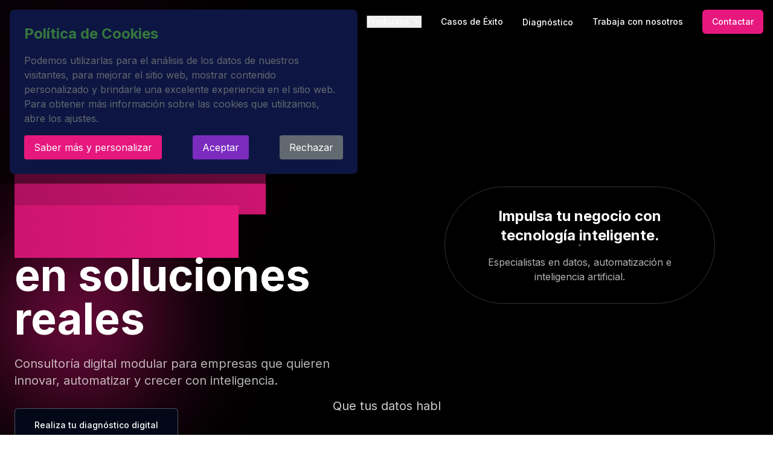

--- FILE ---
content_type: text/html
request_url: https://iodigital.es/
body_size: 100790
content:
<!DOCTYPE html><html lang="es"><head><meta charSet="utf-8"/><meta name="viewport" content="width=device-width, initial-scale=1"/><link rel="preload" as="image" href="/Logo_IOX_Largo.png"/><link rel="stylesheet" href="/_next/static/css/c58f1ef980ff8405.css" data-precedence="next"/><link rel="stylesheet" href="/_next/static/css/7e7d96b1e6991756.css" data-precedence="next"/><link rel="stylesheet" href="/_next/static/css/715be398208dca58.css" data-precedence="next"/><link rel="stylesheet" href="/_next/static/css/ebdf3955f4e6632b.css" data-precedence="next"/><link rel="preload" as="script" fetchPriority="low" href="/_next/static/chunks/webpack-f21f3b0e5a28dd21.js"/><script src="/_next/static/chunks/4bd1b696-8bf6569df9cf4a61.js" async=""></script><script src="/_next/static/chunks/684-73a38920e26c49fb.js" async=""></script><script src="/_next/static/chunks/main-app-f92c5aff589f60e9.js" async=""></script><script src="/_next/static/chunks/app/layout-c87a46cc1002f519.js" async=""></script><script src="/_next/static/chunks/164f4fb6-35a1d80fc173da1a.js" async=""></script><script src="/_next/static/chunks/c16f53c3-7404610e76009cc0.js" async=""></script><script src="/_next/static/chunks/13633bf0-1607fa0da75026c5.js" async=""></script><script src="/_next/static/chunks/569-02f84008e0e01ccb.js" async=""></script><script src="/_next/static/chunks/149-2847d6c055a18741.js" async=""></script><script src="/_next/static/chunks/239-0e2e08a92ac9959f.js" async=""></script><script src="/_next/static/chunks/886-45ee8e65f0cb7abf.js" async=""></script><script src="/_next/static/chunks/958-98a3d7f834acf2f5.js" async=""></script><script src="/_next/static/chunks/app/page-44fe9940a7360253.js" async=""></script><link rel="icon" type="image/png" href="/Logo_IOX_X.png"/><title>IO Digital - Transformamos datos, estrategia y tecnología en soluciones reales</title><meta name="description" content="IO Digital ofrece servicios en Data &amp; Analytics, Estrategia Digital e Inteligencia Artificial para empresas que quieren transformar, automatizar e innovar. Descubre en qué punto estás con nuestro test de madurez digital."/><script src="/_next/static/chunks/polyfills-42372ed130431b0a.js" noModule=""></script></head><body class="__className_f367f3"><script>((e,t,r,n,o,a,i,u)=>{let s=document.documentElement,l=["light","dark"];function c(t){var r;(Array.isArray(e)?e:[e]).forEach(e=>{let r="class"===e,n=r&&a?o.map(e=>a[e]||e):o;r?(s.classList.remove(...n),s.classList.add(a&&a[t]?a[t]:t)):s.setAttribute(e,t)}),r=t,u&&l.includes(r)&&(s.style.colorScheme=r)}if(n)c(n);else try{let e=localStorage.getItem(t)||r,n=i&&"system"===e?window.matchMedia("(prefers-color-scheme: dark)").matches?"dark":"light":e;c(n)}catch(e){}})("class","theme","dark",null,["light","dark"],null,true,true)</script><!--$--><div class="flex min-h-screen flex-col bg-black text-white overflow-hidden"><div class="fixed inset-0 z-0 opacity-20"><div class="absolute top-1/4 left-1/4 w-96 h-96 rounded-full bg-[#9F0E57] blur-[100px]"></div><div class="absolute bottom-1/3 right-1/3 w-80 h-80 rounded-full bg-[#E6187E] blur-[100px]"></div><div class="absolute top-2/3 left-1/2 w-64 h-64 rounded-full bg-[#9F0E57] blur-[100px]"></div></div><header class="fixed top-0 left-0 right-0 z-50 transition-all duration-300 bg-transparent py-4"><div class="container mx-auto px-4"><div class="flex justify-between items-center"><a class="flex items-center" href="/"><div class="relative h-10 w-32"><img alt="IO Digital Logo" decoding="async" data-nimg="fill" class="object-contain" style="position:absolute;height:100%;width:100%;left:0;top:0;right:0;bottom:0;color:transparent" src="/Logo_IOX_Largo.png"/></div></a><nav class="hidden md:flex items-center space-x-8"><a class="text-sm font-medium hover:text-[#E6187E] transition-colors" href="/ia/">Inteligencia Artificial</a><a class="text-sm font-medium hover:text-[#E6187E] transition-colors" href="/data/">Data &amp; Analytics</a><a class="text-sm font-medium hover:text-[#E6187E] transition-colors" href="/evolution/">IO Evolution</a><button type="button" id="radix-«R4i8udb»" aria-haspopup="menu" aria-expanded="false" data-state="closed" class="flex items-center text-sm font-medium hover:text-[#E6187E] transition-colors">Productos<svg xmlns="http://www.w3.org/2000/svg" width="24" height="24" viewBox="0 0 24 24" fill="none" stroke="currentColor" stroke-width="2" stroke-linecap="round" stroke-linejoin="round" class="lucide lucide-chevron-down ml-1 h-4 w-4"><path d="m6 9 6 6 6-6"></path></svg></button><a class="text-sm font-medium hover:text-[#E6187E] transition-colors" href="/casos_exito/">Casos de Éxito</a><div class="cursor-pointer"><a class="text-sm font-medium hover:text-[#E6187E] transition-colors" href="">Diagnóstico</a></div><a class="text-sm font-medium hover:text-[#E6187E] transition-colors" href="/trabajo/">Trabaja con nosotros</a><div class="flex items-center gap-4"><button class="inline-flex items-center justify-center gap-2 whitespace-nowrap rounded-md text-sm font-medium ring-offset-background transition-colors focus-visible:outline-none focus-visible:ring-2 focus-visible:ring-ring focus-visible:ring-offset-2 disabled:pointer-events-none disabled:opacity-50 [&amp;_svg]:pointer-events-none [&amp;_svg]:size-4 [&amp;_svg]:shrink-0 h-10 px-4 py-2 bg-[#E6187E] hover:bg-[#9F0E57] text-white">Contactar</button></div></nav><button class="md:hidden text-white"><svg xmlns="http://www.w3.org/2000/svg" width="24" height="24" viewBox="0 0 24 24" fill="none" stroke="currentColor" stroke-width="2" stroke-linecap="round" stroke-linejoin="round" class="lucide lucide-menu"><line x1="4" x2="20" y1="12" y2="12"></line><line x1="4" x2="20" y1="6" y2="6"></line><line x1="4" x2="20" y1="18" y2="18"></line></svg></button></div></div></header><main class="flex-1 relative z-10 pt-20"><section class="relative w-full min-h-[90vh] flex items-center overflow-hidden"><div class="absolute inset-0 z-0"><div class="absolute top-0 right-0 w-1/2 h-full bg-gradient-to-bl from-[#9F0E57]/30 to-transparent"></div><div class="absolute bottom-0 left-0 w-1/2 h-1/2 bg-gradient-to-tr from-[#E6187E]/20 to-transparent"></div><div class="absolute top-2/3 left-1/2 w-64 h-64 rounded-full bg-[#9F0E57] blur-[100px]"></div></div><div class="container px-4 md:px-6 relative z-10"><div class="grid gap-12 lg:grid-cols-2"><div class="flex flex-col justify-center space-y-8"><div class="space-y-6"><div class="inline-block px-3 py-1 bg-white/10 backdrop-blur-sm rounded-full text-sm font-medium text-white">Desde el diagnóstico hasta la automatización: evolución digital paso a paso.</div><h1 class="text-4xl md:text-6xl lg:text-7xl font-bold leading-tight"><span class="block">Transformamos</span><span class="bg-gradient-to-r from-[#9F0E57] to-[#E6187E] text-transparent bg-clip-text">datos, estrategia y tecnología</span><span class="block">en soluciones reales</span></h1><p class="text-xl text-white/70">Consultoría digital modular para empresas que quieren innovar, automatizar y crecer con inteligencia.</p></div><div class="flex flex-col sm:flex-row gap-4"><div class="cursor-pointer"><button class="inline-flex items-center justify-center gap-2 whitespace-nowrap rounded-md text-sm font-medium ring-offset-background transition-colors focus-visible:outline-none focus-visible:ring-2 focus-visible:ring-ring focus-visible:ring-offset-2 disabled:pointer-events-none disabled:opacity-50 [&amp;_svg]:pointer-events-none [&amp;_svg]:size-4 [&amp;_svg]:shrink-0 border bg-background hover:text-accent-foreground py-2 border-white/30 text-white hover:bg-white/10 h-14 px-8">Realiza tu diagnóstico digital</button></div></div></div><div class="relative hidden lg:flex items-center justify-center"><div class="absolute inset-0 bg-gradient-to-r from-[#9F0E57] to-[#E6187E] rounded-full blur-3xl opacity-20"></div><div class="relative z-10 w-full max-w-md aspect-square rounded-full border border-white/20 flex items-center justify-center p-8"><div class="absolute inset-4 border-2 border-dashed border-white/30 rounded-full animate-[spin_60s_linear_infinite]"></div><div class="text-center space-y-4 max-w-xs"><h2 class="text-2xl font-bold">Impulsa tu negocio con tecnología inteligente.</h2><p class="text-white/70">Especialistas en datos, automatización e inteligencia artificial.</p></div></div></div></div></div><div class="absolute bottom-8 left-1/2 -translate-x-1/2 flex flex-col items-center"><div class="text-center text-white/80 text-sm md:text-xl mb-3 h-8 overflow-hidden"><div class="h-full flex items-center justify-center"><span class="typing-text"></span></div></div></div></section><section class="w-full py-24 md:py-32 relative"><div class="absolute inset-0 z-0"><div class="absolute top-0 left-0 w-full h-24 bg-gradient-to-b from-black to-transparent"></div><div class="absolute bottom-0 left-0 w-full h-24 bg-gradient-to-t from-black to-transparent"></div></div><div class="container px-4 md:px-6 relative z-10"><div class="flex flex-col items-center justify-center space-y-12 text-center"><div class="space-y-4 max-w-3xl"><div class="inline-block px-3 py-1 bg-white/10 backdrop-blur-sm rounded-full text-sm font-medium text-white">Qué hacemos</div><h2 class="text-4xl md:text-5xl font-bold">Conectamos estrategia, datos e<span class="bg-gradient-to-r from-[#9F0E57] to-[#E6187E] text-transparent bg-clip-text"> <!-- -->inteligencia artificial<!-- --> </span>para resolver retos de negocio.</h2><p class="text-xl text-white/70">Ofrecemos soluciones modulares adaptadas a tu nivel de madurez digital. Te acompañamos desde el descubrimiento de datos hasta la implantación de agentes de IA, con un enfoque ágil, escalable y 100% orientado a resultados.</p></div><div class="w-full max-w-5xl mt-16"><div class="hidden md:block relative"><div class="absolute top-1/2 left-0 w-full h-1 bg-white/10 -translate-y-1/2 z-0"></div><div class="absolute top-1/2 left-0 h-1 bg-gradient-to-r from-[#9F0E57] to-[#E6187E] -translate-y-1/2 z-10 transition-all duration-500" style="width:20%"></div><div class="relative z-20 flex justify-between"><div class="flex flex-col items-center"><div class="w-20 h-20 rounded-full flex items-center justify-center transition-all duration-300 bg-gradient-to-br from-[#9F0E57] to-[#E6187E] text-white"><svg xmlns="http://www.w3.org/2000/svg" width="24" height="24" viewBox="0 0 24 24" fill="none" stroke="currentColor" stroke-width="2" stroke-linecap="round" stroke-linejoin="round" class="lucide lucide-settings h-8 w-8"><path d="M12.22 2h-.44a2 2 0 0 0-2 2v.18a2 2 0 0 1-1 1.73l-.43.25a2 2 0 0 1-2 0l-.15-.08a2 2 0 0 0-2.73.73l-.22.38a2 2 0 0 0 .73 2.73l.15.1a2 2 0 0 1 1 1.72v.51a2 2 0 0 1-1 1.74l-.15.09a2 2 0 0 0-.73 2.73l.22.38a2 2 0 0 0 2.73.73l.15-.08a2 2 0 0 1 2 0l.43.25a2 2 0 0 1 1 1.73V20a2 2 0 0 0 2 2h.44a2 2 0 0 0 2-2v-.18a2 2 0 0 1 1-1.73l.43-.25a2 2 0 0 1 2 0l.15.08a2 2 0 0 0 2.73-.73l.22-.39a2 2 0 0 0-.73-2.73l-.15-.08a2 2 0 0 1-1-1.74v-.5a2 2 0 0 1 1-1.74l.15-.09a2 2 0 0 0 .73-2.73l-.22-.38a2 2 0 0 0-2.73-.73l-.15.08a2 2 0 0 1-2 0l-.43-.25a2 2 0 0 1-1-1.73V4a2 2 0 0 0-2-2z"></path><circle cx="12" cy="12" r="3"></circle></svg></div><div class="mt-4 text-center transition-all duration-300 opacity-100"><h3 class="text-xl font-bold">Estrategia</h3><p class="text-sm text-white/70 mt-2 max-w-[180px] mx-auto">Alineamos tecnología y negocio para definir objetivos claros</p></div></div><div class="flex flex-col items-center"><div class="w-20 h-20 rounded-full flex items-center justify-center transition-all duration-300 bg-white/5 text-white/50"><svg xmlns="http://www.w3.org/2000/svg" width="24" height="24" viewBox="0 0 24 24" fill="none" stroke="currentColor" stroke-width="2" stroke-linecap="round" stroke-linejoin="round" class="lucide lucide-database h-8 w-8"><ellipse cx="12" cy="5" rx="9" ry="3"></ellipse><path d="M3 5V19A9 3 0 0 0 21 19V5"></path><path d="M3 12A9 3 0 0 0 21 12"></path></svg></div><div class="mt-4 text-center transition-all duration-300 opacity-50"><h3 class="text-xl font-bold">Datos</h3><p class="text-sm text-white/70 mt-2 max-w-[180px] mx-auto">Descubrimos, analizamos y gobernamos tus activos de información</p></div></div><div class="flex flex-col items-center"><div class="w-20 h-20 rounded-full flex items-center justify-center transition-all duration-300 bg-white/5 text-white/50"><svg xmlns="http://www.w3.org/2000/svg" width="24" height="24" viewBox="0 0 24 24" fill="none" stroke="currentColor" stroke-width="2" stroke-linecap="round" stroke-linejoin="round" class="lucide lucide-cpu h-8 w-8"><rect width="16" height="16" x="4" y="4" rx="2"></rect><rect width="6" height="6" x="9" y="9" rx="1"></rect><path d="M15 2v2"></path><path d="M15 20v2"></path><path d="M2 15h2"></path><path d="M2 9h2"></path><path d="M20 15h2"></path><path d="M20 9h2"></path><path d="M9 2v2"></path><path d="M9 20v2"></path></svg></div><div class="mt-4 text-center transition-all duration-300 opacity-50"><h3 class="text-xl font-bold">Automatización</h3><p class="text-sm text-white/70 mt-2 max-w-[180px] mx-auto">Optimizamos procesos para eliminar tareas repetitivas</p></div></div><div class="flex flex-col items-center"><div class="w-20 h-20 rounded-full flex items-center justify-center transition-all duration-300 bg-white/5 text-white/50"><svg xmlns="http://www.w3.org/2000/svg" width="24" height="24" viewBox="0 0 24 24" fill="none" stroke="currentColor" stroke-width="2" stroke-linecap="round" stroke-linejoin="round" class="lucide lucide-brain h-8 w-8"><path d="M12 5a3 3 0 1 0-5.997.125 4 4 0 0 0-2.526 5.77 4 4 0 0 0 .556 6.588A4 4 0 1 0 12 18Z"></path><path d="M12 5a3 3 0 1 1 5.997.125 4 4 0 0 1 2.526 5.77 4 4 0 0 1-.556 6.588A4 4 0 1 1 12 18Z"></path><path d="M15 13a4.5 4.5 0 0 1-3-4 4.5 4.5 0 0 1-3 4"></path><path d="M17.599 6.5a3 3 0 0 0 .399-1.375"></path><path d="M6.003 5.125A3 3 0 0 0 6.401 6.5"></path><path d="M3.477 10.896a4 4 0 0 1 .585-.396"></path><path d="M19.938 10.5a4 4 0 0 1 .585.396"></path><path d="M6 18a4 4 0 0 1-1.967-.516"></path><path d="M19.967 17.484A4 4 0 0 1 18 18"></path></svg></div><div class="mt-4 text-center transition-all duration-300 opacity-50"><h3 class="text-xl font-bold">IA</h3><p class="text-sm text-white/70 mt-2 max-w-[180px] mx-auto">Implementamos soluciones inteligentes que aprenden y evolucionan</p></div></div><div class="flex flex-col items-center"><div class="w-20 h-20 rounded-full flex items-center justify-center transition-all duration-300 bg-white/5 text-white/50"><svg xmlns="http://www.w3.org/2000/svg" width="24" height="24" viewBox="0 0 24 24" fill="none" stroke="currentColor" stroke-width="2" stroke-linecap="round" stroke-linejoin="round" class="lucide lucide-target h-8 w-8"><circle cx="12" cy="12" r="10"></circle><circle cx="12" cy="12" r="6"></circle><circle cx="12" cy="12" r="2"></circle></svg></div><div class="mt-4 text-center transition-all duration-300 opacity-50"><h3 class="text-xl font-bold">Resultados</h3><p class="text-sm text-white/70 mt-2 max-w-[180px] mx-auto">Generamos impacto real y medible en tu negocio</p></div></div></div></div><div class="md:hidden relative"><div class="absolute left-6 top-0 bottom-0 w-1 bg-white/10 z-0"></div><div class="absolute left-6 top-0 w-1 bg-gradient-to-b from-[#9F0E57] to-[#E6187E] z-10 transition-all duration-500" style="height:20%"></div><div class="relative z-20 space-y-12"><div class="flex items-start space-x-6"><div class="flex-shrink-0 w-12 h-12 rounded-full flex items-center justify-center transition-all duration-300 bg-gradient-to-br from-[#9F0E57] to-[#E6187E] text-white"><svg xmlns="http://www.w3.org/2000/svg" width="24" height="24" viewBox="0 0 24 24" fill="none" stroke="currentColor" stroke-width="2" stroke-linecap="round" stroke-linejoin="round" class="lucide lucide-settings h-6 w-6"><path d="M12.22 2h-.44a2 2 0 0 0-2 2v.18a2 2 0 0 1-1 1.73l-.43.25a2 2 0 0 1-2 0l-.15-.08a2 2 0 0 0-2.73.73l-.22.38a2 2 0 0 0 .73 2.73l.15.1a2 2 0 0 1 1 1.72v.51a2 2 0 0 1-1 1.74l-.15.09a2 2 0 0 0-.73 2.73l.22.38a2 2 0 0 0 2.73.73l.15-.08a2 2 0 0 1 2 0l.43.25a2 2 0 0 1 1 1.73V20a2 2 0 0 0 2 2h.44a2 2 0 0 0 2-2v-.18a2 2 0 0 1 1-1.73l.43-.25a2 2 0 0 1 2 0l.15.08a2 2 0 0 0 2.73-.73l.22-.39a2 2 0 0 0-.73-2.73l-.15-.08a2 2 0 0 1-1-1.74v-.5a2 2 0 0 1 1-1.74l.15-.09a2 2 0 0 0 .73-2.73l-.22-.38a2 2 0 0 0-2.73-.73l-.15.08a2 2 0 0 1-2 0l-.43-.25a2 2 0 0 1-1-1.73V4a2 2 0 0 0-2-2z"></path><circle cx="12" cy="12" r="3"></circle></svg></div><div class="transition-all duration-300 opacity-100"><h3 class="text-lg font-bold">Estrategia</h3><p class="text-sm text-white/70 mt-1">Alineamos tecnología y negocio para definir objetivos claros</p></div></div><div class="flex items-start space-x-6"><div class="flex-shrink-0 w-12 h-12 rounded-full flex items-center justify-center transition-all duration-300 bg-white/5 text-white/50"><svg xmlns="http://www.w3.org/2000/svg" width="24" height="24" viewBox="0 0 24 24" fill="none" stroke="currentColor" stroke-width="2" stroke-linecap="round" stroke-linejoin="round" class="lucide lucide-database h-6 w-6"><ellipse cx="12" cy="5" rx="9" ry="3"></ellipse><path d="M3 5V19A9 3 0 0 0 21 19V5"></path><path d="M3 12A9 3 0 0 0 21 12"></path></svg></div><div class="transition-all duration-300 opacity-50"><h3 class="text-lg font-bold">Datos</h3><p class="text-sm text-white/70 mt-1">Descubrimos, analizamos y gobernamos tus activos de información</p></div></div><div class="flex items-start space-x-6"><div class="flex-shrink-0 w-12 h-12 rounded-full flex items-center justify-center transition-all duration-300 bg-white/5 text-white/50"><svg xmlns="http://www.w3.org/2000/svg" width="24" height="24" viewBox="0 0 24 24" fill="none" stroke="currentColor" stroke-width="2" stroke-linecap="round" stroke-linejoin="round" class="lucide lucide-cpu h-6 w-6"><rect width="16" height="16" x="4" y="4" rx="2"></rect><rect width="6" height="6" x="9" y="9" rx="1"></rect><path d="M15 2v2"></path><path d="M15 20v2"></path><path d="M2 15h2"></path><path d="M2 9h2"></path><path d="M20 15h2"></path><path d="M20 9h2"></path><path d="M9 2v2"></path><path d="M9 20v2"></path></svg></div><div class="transition-all duration-300 opacity-50"><h3 class="text-lg font-bold">Automatización</h3><p class="text-sm text-white/70 mt-1">Optimizamos procesos para eliminar tareas repetitivas</p></div></div><div class="flex items-start space-x-6"><div class="flex-shrink-0 w-12 h-12 rounded-full flex items-center justify-center transition-all duration-300 bg-white/5 text-white/50"><svg xmlns="http://www.w3.org/2000/svg" width="24" height="24" viewBox="0 0 24 24" fill="none" stroke="currentColor" stroke-width="2" stroke-linecap="round" stroke-linejoin="round" class="lucide lucide-brain h-6 w-6"><path d="M12 5a3 3 0 1 0-5.997.125 4 4 0 0 0-2.526 5.77 4 4 0 0 0 .556 6.588A4 4 0 1 0 12 18Z"></path><path d="M12 5a3 3 0 1 1 5.997.125 4 4 0 0 1 2.526 5.77 4 4 0 0 1-.556 6.588A4 4 0 1 1 12 18Z"></path><path d="M15 13a4.5 4.5 0 0 1-3-4 4.5 4.5 0 0 1-3 4"></path><path d="M17.599 6.5a3 3 0 0 0 .399-1.375"></path><path d="M6.003 5.125A3 3 0 0 0 6.401 6.5"></path><path d="M3.477 10.896a4 4 0 0 1 .585-.396"></path><path d="M19.938 10.5a4 4 0 0 1 .585.396"></path><path d="M6 18a4 4 0 0 1-1.967-.516"></path><path d="M19.967 17.484A4 4 0 0 1 18 18"></path></svg></div><div class="transition-all duration-300 opacity-50"><h3 class="text-lg font-bold">IA</h3><p class="text-sm text-white/70 mt-1">Implementamos soluciones inteligentes que aprenden y evolucionan</p></div></div><div class="flex items-start space-x-6"><div class="flex-shrink-0 w-12 h-12 rounded-full flex items-center justify-center transition-all duration-300 bg-white/5 text-white/50"><svg xmlns="http://www.w3.org/2000/svg" width="24" height="24" viewBox="0 0 24 24" fill="none" stroke="currentColor" stroke-width="2" stroke-linecap="round" stroke-linejoin="round" class="lucide lucide-target h-6 w-6"><circle cx="12" cy="12" r="10"></circle><circle cx="12" cy="12" r="6"></circle><circle cx="12" cy="12" r="2"></circle></svg></div><div class="transition-all duration-300 opacity-50"><h3 class="text-lg font-bold">Resultados</h3><p class="text-sm text-white/70 mt-1">Generamos impacto real y medible en tu negocio</p></div></div></div></div></div><div class="relative mt-12"><div class="absolute inset-0 bg-gradient-to-r from-[#9F0E57] to-[#E6187E] rounded-xl blur-xl opacity-20"></div><div class="relative px-8 py-6 bg-white/5 backdrop-blur-sm border border-white/10 rounded-xl"><p class="text-2xl font-light italic">&quot;No vendemos tecnología. <span class="font-bold">Diseñamos resultados.</span>&quot;</p></div></div></div></div></section><section class="w-full py-24 md:py-32 relative bg-gradient-to-b from-[#0A0A20] via-[#0F0A1F] to-[#0A0A20]"><div class="absolute inset-0 z-0 overflow-hidden"><div class="absolute top-0 left-0 w-full h-24 bg-gradient-to-b from-black to-transparent"></div><div class="absolute bottom-0 left-0 w-full h-24 bg-gradient-to-t from-black to-transparent"></div><div class="absolute top-1/4 right-1/4 w-64 h-64 rounded-full bg-[#2C0B5A] blur-[120px] opacity-30"></div><div class="absolute bottom-1/3 left-1/4 w-80 h-80 rounded-full bg-[#1A0E3B] blur-[100px] opacity-20"></div><div class="absolute inset-0 opacity-10"></div><div class="absolute inset-0 opacity-5"><div class="absolute top-0 left-1/3 w-px h-full bg-gradient-to-b from-transparent via-[#7B2CBF] to-transparent"></div><div class="absolute top-0 right-1/3 w-px h-full bg-gradient-to-b from-transparent via-[#7B2CBF] to-transparent"></div><div class="absolute top-1/3 left-0 w-full h-px bg-gradient-to-r from-transparent via-[#7B2CBF] to-transparent"></div><div class="absolute bottom-1/3 left-0 w-full h-px bg-gradient-to-r from-transparent via-[#7B2CBF] to-transparent"></div></div></div><div class="container px-4 md:px-6 relative z-10"><div class="flex flex-col items-center justify-center space-y-4 text-center mb-16"><div class="inline-block px-3 py-1 bg-[#7B2CBF]/20 backdrop-blur-sm rounded-full text-sm font-medium text-white border border-[#7B2CBF]/30">Metodología</div><h2 class="text-4xl md:text-5xl font-bold">Nuestro método:<span class="bg-gradient-to-r from-[#7B2CBF] to-[#5A189A] text-transparent bg-clip-text"> <!-- -->de la estrategia al impacto real</span></h2><p class="max-w-[900px] text-white/70 text-xl">Trabajamos contigo desde la identificación del reto hasta la implantación y evolución de la solución. Aquí no hay humo: solo procesos bien diseñados que funcionan.</p></div><div class="hidden lg:block relative mt-20"><div class="absolute inset-0 bg-gradient-to-r from-[#7B2CBF]/20 via-transparent to-[#5A189A]/20 rounded-3xl opacity-30"></div><div class="relative grid grid-cols-3 gap-6"><div class="col-start-2 row-start-1 row-span-2 flex items-center justify-center"><div class="relative w-64 h-64"><div class="absolute inset-0 bg-gradient-to-br from-[#7B2CBF] to-[#5A189A] rounded-full blur-xl opacity-20"></div><div class="absolute inset-0 flex items-center justify-center"><div class="w-56 h-56 bg-[#1A0E3B]/40 backdrop-blur-md border border-[#7B2CBF]/20 rounded-full flex flex-col items-center justify-center p-6 transform transition-transform hover:scale-105"><div class="text-5xl mb-3"><svg xmlns="http://www.w3.org/2000/svg" width="24" height="24" viewBox="0 0 24 24" fill="none" stroke="currentColor" stroke-width="2" stroke-linecap="round" stroke-linejoin="round" class="lucide lucide-target"><circle cx="12" cy="12" r="10"></circle><circle cx="12" cy="12" r="6"></circle><circle cx="12" cy="12" r="2"></circle></svg></div><h3 class="text-xl font-bold text-white">Impacto Real</h3><p class="text-sm text-white/70 text-center mt-2">Soluciones que generan resultados medibles</p></div></div></div></div><div class="col-start-1 row-start-1 flex items-center justify-end"><div class="relative group w-full max-w-xs bg-[#1A0E3B]/30 backdrop-blur-sm border border-[#7B2CBF]/10 rounded-xl p-6 hover:bg-[#1A0E3B]/40 transition-all duration-300 hover:border-[#7B2CBF]/30"><div class="absolute top-0 left-0 w-full h-1 bg-gradient-to-r from-[#7B2CBF] to-[#7B2CBF]/50 transform origin-left transition-transform duration-500 scale-x-100"></div><div class="flex items-start gap-4"><div class="flex-shrink-0 w-12 h-12 rounded-full bg-[#7B2CBF]/20 flex items-center justify-center text-2xl"><svg xmlns="http://www.w3.org/2000/svg" width="24" height="24" viewBox="0 0 24 24" fill="none" stroke="currentColor" stroke-width="2" stroke-linecap="round" stroke-linejoin="round" class="lucide lucide-clipboard-check"><rect width="8" height="4" x="8" y="2" rx="1" ry="1"></rect><path d="M16 4h2a2 2 0 0 1 2 2v14a2 2 0 0 1-2 2H6a2 2 0 0 1-2-2V6a2 2 0 0 1 2-2h2"></path><path d="m9 14 2 2 4-4"></path></svg></div><div><h3 class="text-xl font-bold mb-2">1. Diagnóstico</h3><p class="text-white/70 text-sm">Analizamos tu punto de partida digital.</p><p class="text-white/50 text-xs mt-2">Identificamos procesos críticos, sistemas actuales, equipo y datos.</p></div></div><div class="absolute top-1/2 right-0 transform translate-x-full translate-y-[-50%] w-16 h-[2px] bg-gradient-to-r from-[#7B2CBF] to-transparent hidden lg:block"></div></div></div><div class="col-start-3 row-start-1 flex items-center justify-start"><div class="relative group w-full max-w-xs bg-[#1A0E3B]/30 backdrop-blur-sm border border-[#7B2CBF]/10 rounded-xl p-6 hover:bg-[#1A0E3B]/40 transition-all duration-300 hover:border-[#7B2CBF]/30"><div class="absolute top-0 left-0 w-full h-1 bg-gradient-to-r from-[#7B2CBF] to-[#7B2CBF]/50 transform origin-left transition-transform duration-500 scale-x-0"></div><div class="flex items-start gap-4"><div class="flex-shrink-0 w-12 h-12 rounded-full bg-[#7B2CBF]/20 flex items-center justify-center text-2xl"><svg xmlns="http://www.w3.org/2000/svg" width="24" height="24" viewBox="0 0 24 24" fill="none" stroke="currentColor" stroke-width="2" stroke-linecap="round" stroke-linejoin="round" class="lucide lucide-pen-tool"><path d="M15.707 21.293a1 1 0 0 1-1.414 0l-1.586-1.586a1 1 0 0 1 0-1.414l5.586-5.586a1 1 0 0 1 1.414 0l1.586 1.586a1 1 0 0 1 0 1.414z"></path><path d="m18 13-1.375-6.874a1 1 0 0 0-.746-.776L3.235 2.028a1 1 0 0 0-1.207 1.207L5.35 15.879a1 1 0 0 0 .776.746L13 18"></path><path d="m2.3 2.3 7.286 7.286"></path><circle cx="11" cy="11" r="2"></circle></svg></div><div><h3 class="text-xl font-bold mb-2">2. Diseño de la solución</h3><p class="text-white/70 text-sm">Creamos contigo la solución adecuada.</p><p class="text-white/50 text-xs mt-2">Proponemos ideas viables: IA, automatización, optimización de datos.</p></div></div><div class="absolute top-1/2 left-0 transform -translate-x-full translate-y-[-50%] w-16 h-[2px] bg-gradient-to-l from-[#7B2CBF] to-transparent hidden lg:block"></div></div></div><div class="col-start-1 row-start-2 flex items-center justify-end"><div class="relative group w-full max-w-xs bg-[#1A0E3B]/30 backdrop-blur-sm border border-[#7B2CBF]/10 rounded-xl p-6 hover:bg-[#1A0E3B]/40 transition-all duration-300 hover:border-[#7B2CBF]/30"><div class="absolute top-0 left-0 w-full h-1 bg-gradient-to-r from-[#7B2CBF] to-[#7B2CBF]/50 transform origin-left transition-transform duration-500 scale-x-0"></div><div class="flex items-start gap-4"><div class="flex-shrink-0 w-12 h-12 rounded-full bg-[#7B2CBF]/20 flex items-center justify-center text-2xl"><svg xmlns="http://www.w3.org/2000/svg" width="24" height="24" viewBox="0 0 24 24" fill="none" stroke="currentColor" stroke-width="2" stroke-linecap="round" stroke-linejoin="round" class="lucide lucide-code"><polyline points="16 18 22 12 16 6"></polyline><polyline points="8 6 2 12 8 18"></polyline></svg></div><div><h3 class="text-xl font-bold mb-2">3. Desarrollo de PoC o MVP</h3><p class="text-white/70 text-sm">Validamos con algo funcional.</p><p class="text-white/50 text-xs mt-2">Creamos una prueba de concepto para ver resultados en semanas.</p></div></div><div class="absolute top-1/2 right-0 transform translate-x-full translate-y-[-50%] w-16 h-[2px] bg-gradient-to-r from-[#7B2CBF] to-transparent hidden lg:block"></div></div></div><div class="col-start-3 row-start-2 space-y-6"><div class="relative group w-full max-w-xs bg-[#1A0E3B]/30 backdrop-blur-sm border border-[#7B2CBF]/10 rounded-xl p-6 hover:bg-[#1A0E3B]/40 transition-all duration-300 hover:border-[#7B2CBF]/30"><div class="absolute top-0 left-0 w-full h-1 bg-gradient-to-r from-[#7B2CBF] to-[#7B2CBF]/50 transform origin-left transition-transform duration-500 scale-x-0"></div><div class="flex items-start gap-4"><div class="flex-shrink-0 w-12 h-12 rounded-full bg-[#7B2CBF]/20 flex items-center justify-center text-2xl"><svg xmlns="http://www.w3.org/2000/svg" width="24" height="24" viewBox="0 0 24 24" fill="none" stroke="currentColor" stroke-width="2" stroke-linecap="round" stroke-linejoin="round" class="lucide lucide-server"><rect width="20" height="8" x="2" y="2" rx="2" ry="2"></rect><rect width="20" height="8" x="2" y="14" rx="2" ry="2"></rect><line x1="6" x2="6.01" y1="6" y2="6"></line><line x1="6" x2="6.01" y1="18" y2="18"></line></svg></div><div><h3 class="text-xl font-bold mb-2">4. Implantación real</h3><p class="text-white/70 text-sm">Llevamos la solución a producción.</p><p class="text-white/50 text-xs mt-2">Integramos en tus entornos y formamos a tu equipo.</p></div></div><div class="absolute top-1/2 left-0 transform -translate-x-full translate-y-[-50%] w-16 h-[2px] bg-gradient-to-l from-[#7B2CBF] to-transparent hidden lg:block"></div></div><div class="relative group w-full max-w-xs bg-[#1A0E3B]/30 backdrop-blur-sm border border-[#7B2CBF]/10 rounded-xl p-6 hover:bg-[#1A0E3B]/40 transition-all duration-300 hover:border-[#7B2CBF]/30"><div class="absolute top-0 left-0 w-full h-1 bg-gradient-to-r from-[#7B2CBF] to-[#7B2CBF]/50 transform origin-left transition-transform duration-500 scale-x-0"></div><div class="flex items-start gap-4"><div class="flex-shrink-0 w-12 h-12 rounded-full bg-[#7B2CBF]/20 flex items-center justify-center text-2xl"><svg xmlns="http://www.w3.org/2000/svg" width="24" height="24" viewBox="0 0 24 24" fill="none" stroke="currentColor" stroke-width="2" stroke-linecap="round" stroke-linejoin="round" class="lucide lucide-chart-line"><path d="M3 3v16a2 2 0 0 0 2 2h16"></path><path d="m19 9-5 5-4-4-3 3"></path></svg></div><div><h3 class="text-xl font-bold mb-2">5. Optimización y evolución</h3><p class="text-white/70 text-sm">No te dejamos solo.</p><p class="text-white/50 text-xs mt-2">Medimos resultados y te ayudamos a escalar con visión a largo plazo.</p></div></div></div></div></div></div><div class="hidden md:grid lg:hidden grid-cols-2 gap-6 mt-12"><div class="col-span-2 flex justify-center mb-8"><div class="relative w-48 h-48"><div class="absolute inset-0 bg-gradient-to-br from-[#7B2CBF] to-[#5A189A] rounded-full blur-xl opacity-20"></div><div class="absolute inset-0 flex items-center justify-center"><div class="w-44 h-44 bg-[#1A0E3B]/40 backdrop-blur-md border border-[#7B2CBF]/20 rounded-full flex flex-col items-center justify-center p-5"><div class="text-4xl mb-2">🚀</div><h3 class="text-lg font-bold text-white">Impacto Real</h3><p class="text-xs text-white/70 text-center mt-1">Soluciones que generan resultados medibles</p></div></div></div></div><div class="relative overflow-hidden rounded-xl border transition-all duration-300 border-[#7B2CBF] bg-[#1A0E3B]/40 backdrop-blur-sm"><div class="absolute top-0 left-0 w-full h-1 bg-gradient-to-r from-[#7B2CBF] to-[#7B2CBF]/50"></div><div class="relative z-10 p-5"><div class="flex items-center gap-3 mb-3"><div class="w-10 h-10 rounded-full bg-gradient-to-br from-[#7B2CBF]/20 to-[#5A189A]/20 flex items-center justify-center text-xl"><svg xmlns="http://www.w3.org/2000/svg" width="24" height="24" viewBox="0 0 24 24" fill="none" stroke="currentColor" stroke-width="2" stroke-linecap="round" stroke-linejoin="round" class="lucide lucide-clipboard-check"><rect width="8" height="4" x="8" y="2" rx="1" ry="1"></rect><path d="M16 4h2a2 2 0 0 1 2 2v14a2 2 0 0 1-2 2H6a2 2 0 0 1-2-2V6a2 2 0 0 1 2-2h2"></path><path d="m9 14 2 2 4-4"></path></svg></div><h3 class="text-lg font-bold">1<!-- -->. <!-- -->Diagnóstico</h3></div><p class="text-white/70 text-sm mb-2">Analizamos tu punto de partida digital.</p><p class="text-xs text-white/60">Identificamos procesos críticos, sistemas actuales, equipo y datos. Medimos tu nivel de madurez digital y los retos que realmente importan.</p></div></div><div class="relative overflow-hidden rounded-xl border transition-all duration-300 border-[#7B2CBF]/10 bg-[#1A0E3B]/30"><div class="absolute top-0 left-0 w-full h-1 bg-gradient-to-r from-[#7B2CBF] to-[#7B2CBF]/50"></div><div class="relative z-10 p-5"><div class="flex items-center gap-3 mb-3"><div class="w-10 h-10 rounded-full bg-gradient-to-br from-[#7B2CBF]/20 to-[#5A189A]/20 flex items-center justify-center text-xl"><svg xmlns="http://www.w3.org/2000/svg" width="24" height="24" viewBox="0 0 24 24" fill="none" stroke="currentColor" stroke-width="2" stroke-linecap="round" stroke-linejoin="round" class="lucide lucide-pen-tool"><path d="M15.707 21.293a1 1 0 0 1-1.414 0l-1.586-1.586a1 1 0 0 1 0-1.414l5.586-5.586a1 1 0 0 1 1.414 0l1.586 1.586a1 1 0 0 1 0 1.414z"></path><path d="m18 13-1.375-6.874a1 1 0 0 0-.746-.776L3.235 2.028a1 1 0 0 0-1.207 1.207L5.35 15.879a1 1 0 0 0 .776.746L13 18"></path><path d="m2.3 2.3 7.286 7.286"></path><circle cx="11" cy="11" r="2"></circle></svg></div><h3 class="text-lg font-bold">2<!-- -->. <!-- -->Diseño de la solución</h3></div><p class="text-white/70 text-sm mb-2">Creamos contigo la solución adecuada.</p><p class="text-xs text-white/60">Proponemos ideas viables: IA, automatización, optimización de datos o estrategia digital. Definimos arquitecturas modulares, tecnologías base y quick wins.</p></div></div><div class="relative overflow-hidden rounded-xl border transition-all duration-300 border-[#7B2CBF]/10 bg-[#1A0E3B]/30"><div class="absolute top-0 left-0 w-full h-1 bg-gradient-to-r from-[#7B2CBF] to-[#7B2CBF]/50"></div><div class="relative z-10 p-5"><div class="flex items-center gap-3 mb-3"><div class="w-10 h-10 rounded-full bg-gradient-to-br from-[#7B2CBF]/20 to-[#5A189A]/20 flex items-center justify-center text-xl"><svg xmlns="http://www.w3.org/2000/svg" width="24" height="24" viewBox="0 0 24 24" fill="none" stroke="currentColor" stroke-width="2" stroke-linecap="round" stroke-linejoin="round" class="lucide lucide-code"><polyline points="16 18 22 12 16 6"></polyline><polyline points="8 6 2 12 8 18"></polyline></svg></div><h3 class="text-lg font-bold">3<!-- -->. <!-- -->Desarrollo de PoC o MVP</h3></div><p class="text-white/70 text-sm mb-2">Validamos con algo funcional.</p><p class="text-xs text-white/60">Creamos una prueba de concepto (PoC) o un producto mínimo viable para que puedas ver resultados en semanas, no en meses.</p></div></div><div class="relative overflow-hidden rounded-xl border transition-all duration-300 border-[#7B2CBF]/10 bg-[#1A0E3B]/30"><div class="absolute top-0 left-0 w-full h-1 bg-gradient-to-r from-[#7B2CBF] to-[#7B2CBF]/50"></div><div class="relative z-10 p-5"><div class="flex items-center gap-3 mb-3"><div class="w-10 h-10 rounded-full bg-gradient-to-br from-[#7B2CBF]/20 to-[#5A189A]/20 flex items-center justify-center text-xl"><svg xmlns="http://www.w3.org/2000/svg" width="24" height="24" viewBox="0 0 24 24" fill="none" stroke="currentColor" stroke-width="2" stroke-linecap="round" stroke-linejoin="round" class="lucide lucide-server"><rect width="20" height="8" x="2" y="2" rx="2" ry="2"></rect><rect width="20" height="8" x="2" y="14" rx="2" ry="2"></rect><line x1="6" x2="6.01" y1="6" y2="6"></line><line x1="6" x2="6.01" y1="18" y2="18"></line></svg></div><h3 class="text-lg font-bold">4<!-- -->. <!-- -->Implantación real</h3></div><p class="text-white/70 text-sm mb-2">Llevamos la solución a producción.</p><p class="text-xs text-white/60">Integramos en tus entornos, formamos a tu equipo y medimos impacto. Siempre con control de calidad y acompañamiento.</p></div></div><div class="relative overflow-hidden rounded-xl border transition-all duration-300 border-[#7B2CBF]/10 bg-[#1A0E3B]/30"><div class="absolute top-0 left-0 w-full h-1 bg-gradient-to-r from-[#7B2CBF] to-[#7B2CBF]/50"></div><div class="relative z-10 p-5"><div class="flex items-center gap-3 mb-3"><div class="w-10 h-10 rounded-full bg-gradient-to-br from-[#7B2CBF]/20 to-[#5A189A]/20 flex items-center justify-center text-xl"><svg xmlns="http://www.w3.org/2000/svg" width="24" height="24" viewBox="0 0 24 24" fill="none" stroke="currentColor" stroke-width="2" stroke-linecap="round" stroke-linejoin="round" class="lucide lucide-chart-line"><path d="M3 3v16a2 2 0 0 0 2 2h16"></path><path d="m19 9-5 5-4-4-3 3"></path></svg></div><h3 class="text-lg font-bold">5<!-- -->. <!-- -->Optimización y evolución</h3></div><p class="text-white/70 text-sm mb-2">No te dejamos solo.</p><p class="text-xs text-white/60">Medimos resultados, afinamos, automatizamos más. Te ayudamos a mantener el rendimiento y a escalar con visión a largo plazo.</p></div></div></div><div class="md:hidden space-y-4 mt-8"><div class="relative overflow-hidden rounded-xl transition-all duration-300 border-[#7B2CBF] bg-gradient-to-br from-[#1A0E3B]/80 to-[#2C0B5A]/20 backdrop-blur-sm"><div class="absolute top-0 right-0 text-8xl font-bold opacity-10 -mt-4 -mr-2">1</div><div class="relative z-10 p-5"><div class="flex items-start gap-3"><div class="w-10 h-10 rounded-full bg-gradient-to-br from-[#7B2CBF]/20 to-[#5A189A]/20 flex items-center justify-center text-xl mt-1"><svg xmlns="http://www.w3.org/2000/svg" width="24" height="24" viewBox="0 0 24 24" fill="none" stroke="currentColor" stroke-width="2" stroke-linecap="round" stroke-linejoin="round" class="lucide lucide-clipboard-check"><rect width="8" height="4" x="8" y="2" rx="1" ry="1"></rect><path d="M16 4h2a2 2 0 0 1 2 2v14a2 2 0 0 1-2 2H6a2 2 0 0 1-2-2V6a2 2 0 0 1 2-2h2"></path><path d="m9 14 2 2 4-4"></path></svg></div><div><h3 class="text-lg font-bold">Diagnóstico</h3><p class="text-white/70 text-sm">Analizamos tu punto de partida digital.</p><p class="text-xs text-white/60 mt-2">Identificamos procesos críticos, sistemas actuales, equipo y datos. Medimos tu nivel de madurez digital y los retos que realmente importan.</p></div></div></div></div><div class="relative overflow-hidden rounded-xl transition-all duration-300 border border-[#7B2CBF]/10 bg-[#1A0E3B]/30"><div class="absolute top-0 right-0 text-8xl font-bold opacity-10 -mt-4 -mr-2">2</div><div class="relative z-10 p-5"><div class="flex items-start gap-3"><div class="w-10 h-10 rounded-full bg-gradient-to-br from-[#7B2CBF]/20 to-[#5A189A]/20 flex items-center justify-center text-xl mt-1"><svg xmlns="http://www.w3.org/2000/svg" width="24" height="24" viewBox="0 0 24 24" fill="none" stroke="currentColor" stroke-width="2" stroke-linecap="round" stroke-linejoin="round" class="lucide lucide-pen-tool"><path d="M15.707 21.293a1 1 0 0 1-1.414 0l-1.586-1.586a1 1 0 0 1 0-1.414l5.586-5.586a1 1 0 0 1 1.414 0l1.586 1.586a1 1 0 0 1 0 1.414z"></path><path d="m18 13-1.375-6.874a1 1 0 0 0-.746-.776L3.235 2.028a1 1 0 0 0-1.207 1.207L5.35 15.879a1 1 0 0 0 .776.746L13 18"></path><path d="m2.3 2.3 7.286 7.286"></path><circle cx="11" cy="11" r="2"></circle></svg></div><div><h3 class="text-lg font-bold">Diseño de la solución</h3><p class="text-white/70 text-sm">Creamos contigo la solución adecuada.</p><p class="text-xs text-white/60 mt-2">Proponemos ideas viables: IA, automatización, optimización de datos o estrategia digital. Definimos arquitecturas modulares, tecnologías base y quick wins.</p></div></div></div></div><div class="relative overflow-hidden rounded-xl transition-all duration-300 border border-[#7B2CBF]/10 bg-[#1A0E3B]/30"><div class="absolute top-0 right-0 text-8xl font-bold opacity-10 -mt-4 -mr-2">3</div><div class="relative z-10 p-5"><div class="flex items-start gap-3"><div class="w-10 h-10 rounded-full bg-gradient-to-br from-[#7B2CBF]/20 to-[#5A189A]/20 flex items-center justify-center text-xl mt-1"><svg xmlns="http://www.w3.org/2000/svg" width="24" height="24" viewBox="0 0 24 24" fill="none" stroke="currentColor" stroke-width="2" stroke-linecap="round" stroke-linejoin="round" class="lucide lucide-code"><polyline points="16 18 22 12 16 6"></polyline><polyline points="8 6 2 12 8 18"></polyline></svg></div><div><h3 class="text-lg font-bold">Desarrollo de PoC o MVP</h3><p class="text-white/70 text-sm">Validamos con algo funcional.</p><p class="text-xs text-white/60 mt-2">Creamos una prueba de concepto (PoC) o un producto mínimo viable para que puedas ver resultados en semanas, no en meses.</p></div></div></div></div><div class="relative overflow-hidden rounded-xl transition-all duration-300 border border-[#7B2CBF]/10 bg-[#1A0E3B]/30"><div class="absolute top-0 right-0 text-8xl font-bold opacity-10 -mt-4 -mr-2">4</div><div class="relative z-10 p-5"><div class="flex items-start gap-3"><div class="w-10 h-10 rounded-full bg-gradient-to-br from-[#7B2CBF]/20 to-[#5A189A]/20 flex items-center justify-center text-xl mt-1"><svg xmlns="http://www.w3.org/2000/svg" width="24" height="24" viewBox="0 0 24 24" fill="none" stroke="currentColor" stroke-width="2" stroke-linecap="round" stroke-linejoin="round" class="lucide lucide-server"><rect width="20" height="8" x="2" y="2" rx="2" ry="2"></rect><rect width="20" height="8" x="2" y="14" rx="2" ry="2"></rect><line x1="6" x2="6.01" y1="6" y2="6"></line><line x1="6" x2="6.01" y1="18" y2="18"></line></svg></div><div><h3 class="text-lg font-bold">Implantación real</h3><p class="text-white/70 text-sm">Llevamos la solución a producción.</p><p class="text-xs text-white/60 mt-2">Integramos en tus entornos, formamos a tu equipo y medimos impacto. Siempre con control de calidad y acompañamiento.</p></div></div></div></div><div class="relative overflow-hidden rounded-xl transition-all duration-300 border border-[#7B2CBF]/10 bg-[#1A0E3B]/30"><div class="absolute top-0 right-0 text-8xl font-bold opacity-10 -mt-4 -mr-2">5</div><div class="relative z-10 p-5"><div class="flex items-start gap-3"><div class="w-10 h-10 rounded-full bg-gradient-to-br from-[#7B2CBF]/20 to-[#5A189A]/20 flex items-center justify-center text-xl mt-1"><svg xmlns="http://www.w3.org/2000/svg" width="24" height="24" viewBox="0 0 24 24" fill="none" stroke="currentColor" stroke-width="2" stroke-linecap="round" stroke-linejoin="round" class="lucide lucide-chart-line"><path d="M3 3v16a2 2 0 0 0 2 2h16"></path><path d="m19 9-5 5-4-4-3 3"></path></svg></div><div><h3 class="text-lg font-bold">Optimización y evolución</h3><p class="text-white/70 text-sm">No te dejamos solo.</p><p class="text-xs text-white/60 mt-2">Medimos resultados, afinamos, automatizamos más. Te ayudamos a mantener el rendimiento y a escalar con visión a largo plazo.</p></div></div></div></div></div></div></section><section id="services" class="w-full py-24 md:py-32 relative"><div class="absolute inset-0 z-0"><div class="absolute top-0 left-0 w-full h-24 bg-gradient-to-b from-black to-transparent"></div><div class="absolute bottom-0 left-0 w-full h-24 bg-gradient-to-t from-black to-transparent"></div></div><div class="container px-4 md:px-6 relative z-10"><div class="flex flex-col items-center justify-center space-y-4 text-center mb-16"><div class="inline-block px-3 py-1 bg-white/10 backdrop-blur-sm rounded-full text-sm font-medium text-white">Nuestros Servicios</div><h2 class="text-4xl md:text-5xl font-bold">Soluciones modulares para cada nivel de madurez</h2><p class="max-w-[900px] text-white/70 text-xl">Sabemos que no todas las empresas están en el mismo punto. Por eso trabajamos contigo para entender qué necesitas hoy y ayudarte a avanzar, paso a paso, con soluciones reales y personalizadas.<br/><br/>Ya sea que estés empezando a ordenar tus datos, buscando eficiencia en tus procesos o listo para dar el salto con inteligencia artificial, nos adaptamos a tu ritmo y te guiamos en el camino.</p></div><div class="grid gap-8 md:grid-cols-3 mt-8"><div class="group relative"><div class="absolute inset-0 bg-gradient-to-br from-[#9F0E57] to-[#9F0E57]/50 rounded-2xl blur-xl opacity-20 group-hover:opacity-30 transition-opacity"></div><div class="relative h-full flex flex-col bg-white/5 backdrop-blur-sm border border-white/10 rounded-2xl overflow-hidden transition-all duration-300 group-hover:translate-y-[-8px] group-hover:shadow-[0_20px_40px_-15px_rgba(159,14,87,0.3)]"><div class="absolute top-0 left-0 w-full h-1 bg-gradient-to-r from-[#9F0E57] to-[#E6187E]"></div><div class="p-8 flex flex-col h-full"><div class="mb-6 w-16 h-16 rounded-2xl bg-[#9F0E57]/10 flex items-center justify-center relative overflow-hidden group-hover:bg-[#9F0E57]/20 transition-all duration-500"><svg xmlns="http://www.w3.org/2000/svg" width="24" height="24" viewBox="0 0 24 24" fill="none" stroke="currentColor" stroke-width="2" stroke-linecap="round" stroke-linejoin="round" class="lucide lucide-chart-column h-8 w-8 text-[#9F0E57] relative z-10"><path d="M3 3v16a2 2 0 0 0 2 2h16"></path><path d="M18 17V9"></path><path d="M13 17V5"></path><path d="M8 17v-3"></path></svg><div class="absolute inset-0 bg-[url(&#x27;https://media.giphy.com/media/v1.Y2lkPTc5MGI3NjExcDdtY2JlNGt1ZWd1MWF0ZXJlZXRqcWJxcnVlcWFxdWVyZXRyZXRyZXRyZXRyZSZlcD12MV9pbnRlcm5hbF9naWZfYnlfaWQmY3Q9Zw/3oKIPEqDGUULpEU0aQgiphy.gif&#x27;)] bg-cover opacity-0 group-hover:opacity-30 transition-opacity duration-500"></div></div><div class="flex-grow"><h3 class="text-2xl font-bold mb-2">Data &amp; Analytics</h3><p class="text-white/80 mb-4 text-lg">Convierte tus datos en decisiones inteligentes</p><p class="text-white/70 text-base mb-6">Desde la auditoría y visualización hasta la predicción y gobernanza, te ayudamos a transformar tus datos en información útil para tomar decisiones estratégicas, automatizar procesos y ganar control sobre tu negocio.</p><ul class="space-y-4 mb-8"><li class="flex items-center"><div class="mr-3 h-2 w-2 rounded-full bg-[#9F0E57]"></div><span class="text-lg text-white/90">Data Discovery</span></li><li class="flex items-center"><div class="mr-3 h-2 w-2 rounded-full bg-[#9F0E57]"></div><span class="text-lg text-white/90">Data Analytics</span></li><li class="flex items-center"><div class="mr-3 h-2 w-2 rounded-full bg-[#9F0E57]"></div><span class="text-lg text-white/90">Data Governance</span></li></ul></div><a href="/data" class="inline-flex items-center justify-center gap-2 whitespace-nowrap rounded-md font-medium ring-offset-background focus-visible:outline-none focus-visible:ring-2 focus-visible:ring-ring focus-visible:ring-offset-2 disabled:pointer-events-none disabled:opacity-50 [&amp;_svg]:pointer-events-none [&amp;_svg]:size-4 [&amp;_svg]:shrink-0 border bg-background px-4 py-2 w-full border-[#9F0E57] text-[#9F0E57] hover:bg-[#9F0E57] hover:text-black group-hover:bg-[#9F0E57] group-hover:text-black transition-colors text-base h-12 mt-auto">Ver servicios de datos</a></div></div></div><div class="group relative"><div class="absolute inset-0 bg-gradient-to-br from-[#3B82F6] to-[#3B82F6]/50 rounded-2xl blur-xl opacity-20 group-hover:opacity-30 transition-opacity"></div><div class="relative h-full flex flex-col bg-white/5 backdrop-blur-sm border border-white/10 rounded-2xl overflow-hidden transition-all duration-300 group-hover:translate-y-[-8px] group-hover:shadow-[0_20px_40px_-15px_rgba(59,130,246,0.3)]"><div class="absolute top-0 left-0 w-full h-1 bg-gradient-to-r from-[#3B82F6] to-[#60A5FA]"></div><div class="p-8 flex flex-col h-full"><div class="mb-6 w-16 h-16 rounded-2xl bg-[#3B82F6]/10 flex items-center justify-center relative overflow-hidden group-hover:bg-[#3B82F6]/20 transition-all duration-500"><svg xmlns="http://www.w3.org/2000/svg" width="24" height="24" viewBox="0 0 24 24" fill="none" stroke="currentColor" stroke-width="2" stroke-linecap="round" stroke-linejoin="round" class="lucide lucide-lightbulb h-8 w-8 text-[#3B82F6] relative z-10"><path d="M15 14c.2-1 .7-1.7 1.5-2.5 1-.9 1.5-2.2 1.5-3.5A6 6 0 0 0 6 8c0 1 .2 2.2 1.5 3.5.7.7 1.3 1.5 1.5 2.5"></path><path d="M9 18h6"></path><path d="M10 22h4"></path></svg><div class="absolute inset-0 bg-[url(&#x27;https://media.giphy.com/media/v1.Y2lkPTc5MGI3NjExcWJxcnVlcWFxdWVyZXRyZXRyZXRqcWJxcnVlcWFxdWVyZXRyZXRyZXRyZSZlcD12MV9pbnRlcm5hbF9naWZfYnlfaWQmY3Q9Zw/l46Cy1rHbQ92uuLXa/giphy.gif&#x27;)] bg-cover opacity-0 group-hover:opacity-30 transition-opacity duration-500"></div></div><div class="flex-grow"><h3 class="text-2xl font-bold mb-2">IO Evolution</h3><p class="text-white/80 mb-4 text-lg">Consultoría estratégica para evolucionar digitalmente</p><p class="text-white/70 text-base mb-6">Te acompañamos desde el diagnóstico inicial hasta la implantación de soluciones que alinean negocio y tecnología. Optimiza procesos, automatiza lo esencial y lidera con visión. Es nuestra forma de hacer consultoría, pensada para un mundo que se mueve rápido.</p><ul class="space-y-4 mb-8"><li class="flex items-center"><div class="mr-3 h-2 w-2 rounded-full bg-[#3B82F6]"></div><span class="text-lg text-white/90">Estrategy X</span></li><li class="flex items-center"><div class="mr-3 h-2 w-2 rounded-full bg-[#3B82F6]"></div><span class="text-lg text-white/90">Business Growth</span></li><li class="flex items-center"><div class="mr-3 h-2 w-2 rounded-full bg-[#3B82F6]"></div><span class="text-lg text-white/90">Excellence X (CTO as a Service)</span></li></ul></div><a href="/evolution" class="inline-flex items-center justify-center gap-2 whitespace-nowrap rounded-md font-medium ring-offset-background focus-visible:outline-none focus-visible:ring-2 focus-visible:ring-ring focus-visible:ring-offset-2 disabled:pointer-events-none disabled:opacity-50 [&amp;_svg]:pointer-events-none [&amp;_svg]:size-4 [&amp;_svg]:shrink-0 border bg-background px-4 py-2 w-full border-[#3B82F6] text-[#3B82F6] hover:bg-[#3B82F6] hover:text-black group-hover:bg-[#3B82F6] group-hover:text-black transition-colors text-base h-12 mt-auto">Ver servicios de estrategia</a></div></div></div><div class="group relative"><div class="absolute inset-0 bg-gradient-to-br from-[#10B981] to-[#10B981]/50 rounded-2xl blur-xl opacity-20 group-hover:opacity-30 transition-opacity"></div><div class="relative h-full flex flex-col bg-white/5 backdrop-blur-sm border border-white/10 rounded-2xl overflow-hidden transition-all duration-300 group-hover:translate-y-[-8px] group-hover:shadow-[0_20px_40px_-15px_rgba(16,185,129,0.3)]"><div class="absolute top-0 left-0 w-full h-1 bg-gradient-to-r from-[#10B981] to-[#34D399]"></div><div class="p-8 flex flex-col h-full"><div class="mb-6 w-16 h-16 rounded-2xl bg-[#10B981]/10 flex items-center justify-center relative overflow-hidden group-hover:bg-[#10B981]/20 transition-all duration-500"><svg xmlns="http://www.w3.org/2000/svg" width="24" height="24" viewBox="0 0 24 24" fill="none" stroke="currentColor" stroke-width="2" stroke-linecap="round" stroke-linejoin="round" class="lucide lucide-brain h-8 w-8 text-[#10B981] relative z-10"><path d="M12 5a3 3 0 1 0-5.997.125 4 4 0 0 0-2.526 5.77 4 4 0 0 0 .556 6.588A4 4 0 1 0 12 18Z"></path><path d="M12 5a3 3 0 1 1 5.997.125 4 4 0 0 1 2.526 5.77 4 4 0 0 1-.556 6.588A4 4 0 1 1 12 18Z"></path><path d="M15 13a4.5 4.5 0 0 1-3-4 4.5 4.5 0 0 1-3 4"></path><path d="M17.599 6.5a3 3 0 0 0 .399-1.375"></path><path d="M6.003 5.125A3 3 0 0 0 6.401 6.5"></path><path d="M3.477 10.896a4 4 0 0 1 .585-.396"></path><path d="M19.938 10.5a4 4 0 0 1 .585.396"></path><path d="M6 18a4 4 0 0 1-1.967-.516"></path><path d="M19.967 17.484A4 4 0 0 1 18 18"></path></svg><div class="absolute inset-0 bg-[url(&#x27;https://media.giphy.com/media/v1.Y2lkPTc5MGI3NjExcmV0cmV0cmV0anFicXJ1ZXFhcXVlcmV0cmV0cmUmZXA9djFfaW50ZXJuYWxfZ2lmX2J5X2lkJmN0PWc/l0HlTy9x8FZo0XO1i/giphy.gif&#x27;)] bg-cover opacity-0 group-hover:opacity-30 transition-opacity duration-500"></div></div><div class="flex-grow"><h3 class="text-2xl font-bold mb-2">Inteligencia Artificial</h3><p class="text-white/80 mb-4 text-lg">Soluciones de IA con impacto real</p><p class="text-white/70 text-base mb-6">Desde la exploración con IA generativa hasta la automatización con agentes inteligentes: desarrollamos soluciones de IA listas para usarse, con foco en negocio, eficiencia y gobernanza.</p><ul class="space-y-4 mb-8"><li class="flex items-center"><div class="mr-3 h-2 w-2 rounded-full bg-[#10B981]"></div><span class="text-lg text-white/90">IA SpaceX</span></li><li class="flex items-center"><div class="mr-3 h-2 w-2 rounded-full bg-[#10B981]"></div><span class="text-lg text-white/90">Acelera IA</span></li><li class="flex items-center"><div class="mr-3 h-2 w-2 rounded-full bg-[#10B981]"></div><span class="text-lg text-white/90">MaxIA</span></li></ul></div><button class="inline-flex items-center justify-center gap-2 whitespace-nowrap rounded-md font-medium ring-offset-background focus-visible:outline-none focus-visible:ring-2 focus-visible:ring-ring focus-visible:ring-offset-2 disabled:pointer-events-none disabled:opacity-50 [&amp;_svg]:pointer-events-none [&amp;_svg]:size-4 [&amp;_svg]:shrink-0 border bg-background px-4 py-2 w-full border-[#10B981] text-[#10B981] hover:bg-[#10B981] hover:text-black group-hover:bg-[#10B981] group-hover:text-black transition-colors text-base h-12 mt-auto"><a href="/ia">Ver servicios de IA</a></button></div></div></div></div></div></section><section id="contact" class="w-full py-24 md:py-32 relative overflow-hidden"><div class="absolute inset-0 z-0"><div class="absolute inset-0 bg-gradient-to-br from-[#9F0E57]/20 via-black to-[#E6187E]/20"></div><div class="absolute top-0 left-0 w-full h-24 bg-gradient-to-b from-black to-transparent"></div><div class="absolute bottom-0 left-0 w-full h-24 bg-gradient-to-t from-black to-transparent"></div><div class="absolute inset-0"><div class="absolute top-0 left-1/4 w-px h-full bg-gradient-to-b from-transparent via-white/20 to-transparent"></div><div class="absolute top-0 left-2/4 w-px h-full bg-gradient-to-b from-transparent via-white/20 to-transparent"></div><div class="absolute top-0 left-3/4 w-px h-full bg-gradient-to-b from-transparent via-white/20 to-transparent"></div></div></div><div class="container px-4 md:px-6 relative z-10"><div class="max-w-3xl mx-auto"><div class="flex flex-col items-center justify-center space-y-8 text-center"><div class="space-y-4"><div class="inline-block px-3 py-1 bg-white/10 backdrop-blur-sm rounded-full text-sm font-medium text-white">¿Listo para dar el siguiente paso?</div><h2 class="text-4xl md:text-5xl font-bold">Transforma tu negocio con<span class="bg-gradient-to-r from-[#9F0E57] to-[#E6187E] text-transparent bg-clip-text"> <!-- -->IO Digital</span></h2><p class="text-xl text-white/70">Habla con nuestro equipo, agenda una sesión diagnóstica o cuéntanos tu reto.</p></div><div class="flex flex-col sm:flex-row gap-4 mt-8 w-full max-w-md"><button class="inline-flex items-center justify-center gap-2 whitespace-nowrap rounded-md text-sm font-medium ring-offset-background transition-colors focus-visible:outline-none focus-visible:ring-2 focus-visible:ring-ring focus-visible:ring-offset-2 disabled:pointer-events-none disabled:opacity-50 [&amp;_svg]:pointer-events-none [&amp;_svg]:size-4 [&amp;_svg]:shrink-0 px-4 py-2 flex-1 group relative overflow-hidden bg-[#E6187E] hover:bg-[#E6187E] text-white h-14"><span class="relative z-10">Quiero hablar con IO Digital</span><span class="absolute inset-0 bg-[#9F0E57] translate-y-full group-hover:translate-y-0 transition-transform duration-300"></span></button><button class="inline-flex items-center justify-center gap-2 whitespace-nowrap rounded-md text-sm font-medium ring-offset-background transition-colors focus-visible:outline-none focus-visible:ring-2 focus-visible:ring-ring focus-visible:ring-offset-2 disabled:pointer-events-none disabled:opacity-50 [&amp;_svg]:pointer-events-none [&amp;_svg]:size-4 [&amp;_svg]:shrink-0 border bg-background hover:text-accent-foreground px-4 py-2 flex-1 border-white/30 text-white hover:bg-white/10 h-14">Agendar sesión</button></div></div></div></div></section><section id="partners-section" class="relative bg-black"> <div class="relative h-12 w-full overflow-hidden"><div class="absolute top-0 left-0 w-full h-6 bg-black"></div><div class="absolute bottom-0 left-0 w-full h-6 bg-white"></div><div class="absolute top-1/2 left-0 w-full h-1 transform -translate-y-1/2 bg-gradient-to-r from-white via-[#5c0d36] to-black blur-md opacity-80"></div><div class="absolute top-1/2 left-0 w-full h-px transform -translate-y-1/2 bg-gradient-to-r from-white via-[#e91e63] to-black animate-pulse"></div></div><div class="w-full bg-white"><div class="container mx-auto px-4 py-16 md:py-20"> <div class="text-center mb-12"><h2 class="text-3xl md:text-4xl font-bold text-black mb-4">Desarrollamos soluciones con ayuda de los mejores</h2><div class="w-24 h-1 bg-gradient-to-r from-[#9F0E57] to-[#E6187E] mx-auto"></div></div><div class="grid grid-cols-2 md:grid-cols-4 gap-8 items-center justify-items-center transition-all duration-1000 opacity-0 transform translate-y-10"><div class="flex items-center justify-center p-4 hover:shadow-lg transition-shadow duration-300 rounded-lg h-32 w-full max-w-[200px]"><img alt="Microsoft Partner" loading="lazy" width="180" height="100" decoding="async" data-nimg="1" class="object-contain w-full h-full" style="color:transparent" src="https://hebbkx1anhila5yf.public.blob.vercel-storage.com/microsoft.jpg-ie2obmHwi0BjdUBsfL5FFBiLva2Lwi.jpeg"/></div><div class="flex items-center justify-center p-4 hover:shadow-lg transition-shadow duration-300 rounded-lg h-32 w-full max-w-[200px]"><img alt="UiPath Partner" loading="lazy" width="180" height="100" decoding="async" data-nimg="1" class="object-contain w-full h-full" style="color:transparent" src="https://hebbkx1anhila5yf.public.blob.vercel-storage.com/uip.jpg-5Vl1R1Z8ziVhrwebY2Vs3Pox3dFS5M.jpeg"/></div><div class="flex items-center justify-center p-4 hover:shadow-lg transition-shadow duration-300 rounded-lg h-32 w-full max-w-[200px]"><img alt="AWS Partner" loading="lazy" width="180" height="100" decoding="async" data-nimg="1" class="object-contain w-full h-full" style="color:transparent" src="https://hebbkx1anhila5yf.public.blob.vercel-storage.com/amazon.jpg-CEIFPftjmoddK2mVLz6x4ov2P5yDoV.jpeg"/></div><div class="flex items-center justify-center p-4 hover:shadow-lg transition-shadow duration-300 rounded-lg h-32 w-full max-w-[200px]"><img alt="IBM PartnerWorld" loading="lazy" width="180" height="100" decoding="async" data-nimg="1" class="object-contain w-full h-full" style="color:transparent" src="https://hebbkx1anhila5yf.public.blob.vercel-storage.com/ibm.jpg-NXHTTSJiPfAp35T9CnR7lOnsAbwmRh.jpeg"/></div></div><div class="container mx-auto px-4 mt-20"><div class="text-center mb-12"><h2 class="text-3xl md:text-4xl font-bold text-black mb-4">Además, ellos también nos certifican</h2><div class="w-24 h-1 bg-gradient-to-r from-[#9F0E57] to-[#E6187E] mx-auto"></div></div><div class="flex flex-wrap justify-center gap-12 items-center transition-all duration-1000 opacity-0 transform translate-y-10"><div class="flex items-center justify-center p-4 hover:shadow-lg transition-shadow duration-300 rounded-lg h-40 w-full max-w-[200px]"><img alt="ISO 9001:2015 Certification" loading="lazy" width="150" height="150" decoding="async" data-nimg="1" class="object-contain w-full h-full" style="color:transparent" src="CERTIFICADO.jpg"/></div></div></div></div></div><div class="relative h-12 w-full overflow-hidden"><div class="absolute top-0 left-0 w-full h-6 bg-white"></div><div class="absolute bottom-0 left-0 w-full h-6 bg-black"></div><div class="absolute top-1/2 left-0 w-full h-1 transform -translate-y-1/2 bg-gradient-to-l from-white via-[#5c0d36] to-black blur-md opacity-80"></div><div class="absolute top-1/2 left-0 w-full h-px transform -translate-y-1/2 bg-gradient-to-l from-white via-[#e91e63] to-black animate-pulse"></div></div></section></main><footer class="relative z-10 border-t border-white/10 py-12"><div class="container px-4 md:px-6"><div class="grid grid-cols-1 md:grid-cols-3 gap-8"><div><div class="flex items-center gap-2 mb-6"><img src="/Logo_IOX_Largo.png" alt="Logo IO Digital" class="w-auto h-12"/></div><p class="text-white/50 max-w-xs">Consultoría digital modular para empresas que quieren innovar, automatizar y crecer con inteligencia.</p></div><div><h4 class="font-bold mb-4">LEGAL</h4><ul class="space-y-2"><li><button class="text-white/50 hover:text-white transition-colors text-left">Política de Cookies</button></li><li><button class="text-white/50 hover:text-white transition-colors text-left">Política de Privacidad</button></li><li><a class="text-white/50 hover:text-white transition-colors text-left cursor-pointer">Politica de Calidad</a></li><li><a href="/Politica de Seguridad de la Informacion.pdf" target="_blank" rel="noopener noreferrer" class="text-white/50 hover:text-white transition-colors text-left cursor-pointer">Política de Seguridad de la Información</a></li><li><button class="text-white/50 hover:text-white transition-colors text-left">Aviso Legal</button></li></ul></div><div><h4 class="font-bold mb-4">Empresa</h4><ul class="space-y-2"><li><a class="text-white/50 hover:text-white transition-colors" href="/sobre-nosotros/">Sobre nosotros</a></li><li><a class="text-white/50 hover:text-white transition-colors" href="/trabajo/">Trabaja con nosotros</a></li></ul></div></div><div class="mt-12 pt-6 border-t border-white/10 flex flex-col md:flex-row items-center justify-between gap-4"><div class="text-sm text-white/50">© <!-- -->2025<!-- --> IO Digital. Todos los derechos reservados.</div></div></div><dialog id="privacyModal" class="modal w-full max-w-4xl bg-black"><div class="relative w-full max-h-[90vh] overflow-y-auto rounded-xl"><div class="absolute inset-0 bg-gradient-to-b from-[#0B1354] via-[#0D1642] to-black -z-10"></div><div class="absolute inset-0 z-0 opacity-20"></div><div class="p-8 relative z-10"><div class="flex justify-between items-center mb-6"><h2 class="text-2xl md:text-3xl font-bold bg-gradient-to-r from-[#9F0E57] to-[#E6187E] text-transparent bg-clip-text">Política de Privacidad</h2><button class="text-white/70 hover:text-white"><svg xmlns="http://www.w3.org/2000/svg" width="24" height="24" viewBox="0 0 24 24" fill="none" stroke="currentColor" stroke-width="2" stroke-linecap="round" stroke-linejoin="round" class="lucide lucide-x h-6 w-6"><path d="M18 6 6 18"></path><path d="m6 6 12 12"></path></svg></button></div><div class="prose prose-invert max-w-none text-white/80 space-y-4"><p>En cumplimiento de lo dispuesto en el Reglamento General de Protección de Datos 2016/679 (RGPD) y la Ley Orgánica 3/2018 de Protección de Datos y Garantía de los Derechos Digitales (LOPDGDD) de 5 diciembre de 2018, informamos:</p><h3 class="text-xl font-bold text-white">RESPONSABLE DEL TRATAMIENTO</h3><p><strong>Identidad:</strong> IO DIGITAL X S.L con CIF B85602043 en adelante &quot;el Titular&quot;</p><p><strong>Dirección:</strong> Paseo de la Habana, 9-11, 28036, Madrid</p><p><strong>Email de contacto:</strong> ppd@iodigital.es</p><h3 class="text-xl font-bold text-white">FINALIDAD DEL TRATAMIENTO DE LOS DATOS</h3><p>Le informamos que los datos que nos facilite se tratarán con la finalidad:</p><ul class="list-disc pl-5 space-y-2"><li>Atender consultas relacionadas con la solicitud de productos o servicios a través de la plataforma.</li><li>Tramitar encargos, solicitudes o cualquier otra petición realizada por el usuario a través de los canales de contacto habilitados.</li><li>Proporcionar asistencia y atención al cliente.</li><li>Gestionar la recepción y tratamiento de currículums enviados al correo electrónico destinado a procesos de selección.</li></ul><p>Asimismo, de conformidad con lo previsto en el RGPD se mantiene un registro de actividades de tratamiento que especifica, según sus finalidades, las actividades de tratamiento llevadas a cabo y las demás circunstancias establecidas en el RGPD.</p><p>La información personal no podrá ser utilizada para otros fines que los relacionados con los servicios contratados o productos adquiridos. No se tomarán decisiones automatizadas en base a dicho perfil.</p><h3 class="text-xl font-bold text-white">LEGITIMACIÓN PARA EL TRATAMIENTO DE DATOS</h3><p>La legitimación para el tratamiento de sus datos se basa en:</p><ul class="list-disc pl-5 space-y-2"><li>El consentimiento otorgado por el Usuario mediante la aceptación de la presente Política y la casilla correspondiente.</li><li>Interés legítimo para atender las solicitudes o consultas que se planteen a través de los distintos medios de contacto.</li><li>El Usuario ha aportado sus datos personales para la atención de su solicitud y/o consulta y por tanto su tratamiento es necesario para el mantenimiento de dicha relación.</li><li>Las obligaciones legales aplicables Titular que requieren del tratamiento de los datos personales de acuerdo con los servicios prestados o aquellas relacionadas con cuestiones tributarias.</li></ul><p>El Usuario podrá, en cualquier momento revocar su consentimiento para el tratamiento de sus datos personales. En ningún caso la retirada de estos consentimientos condiciona la prestación del servicio, y/o la ejecución de contratos con Titular.</p><h3 class="text-xl font-bold text-white">DATOS PERSONALES QUE SE TRATAN Y PROCEDENCIA</h3><p>Los datos personales que tratamos son de carácter identificativo y han sido facilitados por el propio Usuario mediante, la cumplimentación del formulario de contacto, el envío de correos electrónicos o uso de las funcionalidades ofrecidas en el sitio web.</p><p>El uso de los apartados de contacto, cumplimentación de formularios y/o funcionalidades ofrecidas en el Portal es voluntario. No obstante, la cumplimentación de determinados campos del formulario o su facilitación mediante el uso de otras funcionalidades resultan necesarios para atender y gestionar correctamente su solicitud, por lo que la negativa del Usuario a facilitar la información requerida impedirá a Titular atenderla y gestionarla correctamente.</p><p>El Usuario garantiza que los datos que nos facilita son veraces, exactos y completos. Se cancelarán, borrarán o bloquearán los datos cuando resulten inexactos, incompletos o hayan dejado de ser necesarios o pertinentes para su finalidad conforme a la legislación vigente. Si los datos personales aportados son de un tercero, el Usuario garantiza que le ha informado de la Política de Privacidad y ha obtenido su autorización para facilitar sus datos con las finalidades antes señaladas. Igualmente garantiza que los datos aportados son exactos y actualizados, siendo responsable de cualquier daño o perjuicio, directo o indirecto, que pudiera ocasionarse como consecuencia del incumplimiento de tal obligación. El Usuario se compromete y responsabiliza de la veracidad y corrección de los datos que nos facilita, comprometiéndose a mantenerlos debidamente actualizados.</p><h3 class="text-xl font-bold text-white">PROTECCIÓN DE DATOS DE MENORES</h3><p>Según lo establecido en el RGPD y en la LOPDGDD sólo los mayores de 14 años podrán otorgar su consentimiento para el tratamiento de sus datos personales de forma lícita. Sólo podrán aportar datos personales en este sitio web las personas mayores de 14 años. En caso de menores de 14 años, será condición obligatoria el consentimiento de sus padres o tutores para poder tratar sus datos personales.</p><h3 class="text-xl font-bold text-white">PLAZOS DE CONSERVACIÓN DE LOS DATOS PERSONALES</h3><p>Los datos personales proporcionados por el Usuario se conservarán mientras permanezca dado de alta en el servicio, mientras se mantenga la relación negocial, mientras el Usuario no solicite su supresión, o durante el plazo legal establecido. Así mismo podrán conservarse cuando sean necesarios para el cumplimiento de una obligación legal o para la formulación, el ejercicio y la defensa de reclamaciones.</p><p>Si el Usuario retira su consentimiento o ejercita los derechos de oposición o supresión, sus datos se conservarán bloqueados a disposición de la Administración de Justicia durante los plazos establecidos legalmente para atender a las posibles responsabilidades nacidas del tratamiento de los datos personales. En ningún caso condicionará la prestación del servicio, y/o la ejecución de contratos con el Titular.</p><h3 class="text-xl font-bold text-white">SECRETO Y SEGURIDAD DE LOS DATOS PERSONALES</h3><p>Titular se compromete a adoptar las medidas técnicas y organizativas necesarias, según el nivel de seguridad adecuado al riesgo de los datos recogidos, de forma que se garantice la seguridad de los datos de carácter personal y se evite la destrucción, pérdida o alteración accidental o ilícita de datos personales transmitidos, conservados o tratados de otra forma, o la comunicación o acceso no autorizados a dichos datos.</p><p>Los datos personales serán tratados como confidenciales por el Titular, quien se compromete a informar y a garantizar por medio de una obligación legal o contractual que dicha confidencialidad sea respetada por sus empleados, asociados, y toda persona a la cual le haga accesible la información.</p><h3 class="text-xl font-bold text-white">CESIONES Y DESTINATARIOS DE LOS DATOS PERSONALES</h3><p>Sus datos personales serán comunicados en los casos legalmente previstos, por ejemplo, a Administraciones Públicas para el cumplimiento de obligaciones directamente exigibles al Titular o cuando resulte necesario para cumplir con las finalidades del tratamiento indicadas anteriormente o para prestar servicios estrictamente necesarios para el desarrollo de la actividad.</p><h3 class="text-xl font-bold text-white">DERECHOS DE LOS USUARIOS</h3><p>¿Cuáles son sus derechos cuando nos facilita sus datos?</p><p>El Usuario tiene derecho a obtener confirmación sobre si estamos tratando datos personales que les conciernan, o no. El Usuario tiene derecho a acceder a sus datos personales, así como a solicitar la rectificación de los datos inexactos o, en su caso, solicitar su supresión cuando, entre otros motivos, los datos ya no sean necesarios para los fines que fueron recogidos. En determinadas circunstancias, el Usuario podrá solicitar la limitación del tratamiento de sus datos, en cuyo caso únicamente los conservaremos para el ejercicio o la defensa de reclamaciones. En determinadas circunstancias y por motivos relacionados con su situación particular, el Usuario podrá oponerse al tratamiento de sus datos, por lo que el responsable del tratamiento dejará de tratar los datos, salvo por motivos legítimos imperiosos, o el ejercicio o la defensa de posibles reclamaciones. En aquellos supuestos en los que legalmente proceda, tendrá el derecho a la portabilidad de los datos, lo que implica que tiene derecho a recibir los datos personales relativos a su persona que estemos tratando y almacenarlos en un dispositivo propio.</p><p>Puede ejercitar ante el Titular en caso de que resulten de aplicación, los derechos de acceso, rectificación, oposición, supresión, limitación del tratamiento, portabilidad y a oponerse a ser objeto de decisiones individuales automatizadas mediante comunicación escrita acompañada de fotocopia del D.N.I. para acreditar su identidad, con la referencia &quot;Derechos RGPD&quot; dirigida a la dirección Paseo de la Habana, 9-11, 28036, Madrid</p><p>a la dirección de correo electrónico: ppd@iodigital.es</p><p>Igualmente, le informamos que puede dirigir cualquier tipo de reclamación en materia de protección de datos personales a la Agencia Española de Protección de Datos www.agpd.es, Autoridad de Control de España.</p></div></div></div></dialog><dialog id="legalModal" class="modal w-full max-w-4xl bg-black"><div class="relative w-full max-h-[90vh] overflow-y-auto rounded-xl"><div class="absolute inset-0 bg-gradient-to-b from-[#0B1354] via-[#0D1642] to-black -z-10"></div><div class="absolute inset-0 z-0 opacity-20"></div><div class="p-8 relative z-10"><div class="flex justify-between items-center mb-6"><h2 class="text-2xl md:text-3xl font-bold bg-gradient-to-r from-[#9F0E57] to-[#E6187E] text-transparent bg-clip-text">Aviso Legal</h2><button class="text-white/70 hover:text-white"><svg xmlns="http://www.w3.org/2000/svg" width="24" height="24" viewBox="0 0 24 24" fill="none" stroke="currentColor" stroke-width="2" stroke-linecap="round" stroke-linejoin="round" class="lucide lucide-x h-6 w-6"><path d="M18 6 6 18"></path><path d="m6 6 12 12"></path></svg></button></div><div class="prose prose-invert max-w-none text-white/80 space-y-4"><h3 class="text-xl font-bold text-white">INFORMACIÓN GENERAL</h3><p>En cumplimiento con el deber de información dispuesto en la Ley 34/2002 de Servicios de la Sociedad de la Información y el Comercio Electrónico (LSSI-CE) de 11 de julio, se facilitan a continuación los siguientes datos de información general de este sitio web:</p><p><strong>Identidad:</strong> IO DIGITAL X S.L con CIF B85602043 en adelante &quot;el Titular&quot;</p><p><strong>Dirección:</strong> Paseo de la Habana, 9-11, 28036, Madrid</p><p><strong>Teléfono:</strong> 672 034 689</p><p><strong>Email de contacto:</strong> ppd@iodigital.es</p><p>La empresa se encuentra inscrita en el Registro Mercantil de Madrid: Tomo 39532, Libro 0, Folio 26, Sección 8, Hoja M-474983</p><h3 class="text-xl font-bold text-white">TÉRMINOS Y CONDICIONES GENERALES DE USO</h3><p><strong>El objeto de las condiciones: El Sitio Web</strong></p><p>El objeto de las presentes Condiciones Generales de Uso (en adelante, Condiciones) es regular el acceso y la utilización del Sitio Web. A los efectos de las presentes Condiciones se entenderá como Sitio Web: la apariencia externa de los interfaces de pantalla, tanto de forma estática como de forma dinámica, es decir, el árbol de navegación; y todos los elementos integrados tanto en los interfaces de pantalla como en el árbol de navegación (en adelante, Contenidos) y todos aquellos servicios o recursos en línea que en su caso ofrezca a los Usuarios (en adelante, Servicios).</p><p>El Titular se reserva la facultad de modificar, en cualquier momento, y sin aviso previo, la presentación y configuración del Sitio Web y de los Contenidos y Servicios que en él pudieran estar incorporados. El Usuario reconoce y acepta que en cualquier momento el Titular pueda interrumpir, desactivar y/o cancelar cualquiera de estos elementos que se integran en el Sitio Web o el acceso a los mismos.</p><p>El acceso al Sitio Web por el Usuario tiene carácter libre y, por regla general, es gratuito sin que el Usuario tenga que proporcionar una contraprestación para poder disfrutar de ello, salvo en lo relativo al coste de conexión a través de la red de telecomunicaciones suministrada por el proveedor de acceso que hubiere contratado el Usuario.</p><p>La utilización de alguno de los Contenidos o Servicios del Sitio Web podrá hacerse mediante la suscripción o registro previo del Usuario.</p><p><strong>El Usuario</strong></p><p>El acceso, la navegación y uso del Sitio Web confiere la condición de Usuario, por lo que se aceptan, desde que se inicia la navegación por el Sitio Web, todas las Condiciones aquí establecidas, así como sus ulteriores modificaciones, sin perjuicio de la aplicación de la correspondiente normativa legal de obligado cumplimiento según el caso. Dada la relevancia de lo anterior, se recomienda al Usuario leerlas cada vez que visite el Sitio Web.</p><p>El Sitio Web del Titular proporciona gran diversidad de información, servicios y datos. El Usuario asume su responsabilidad para realizar un uso correcto del Sitio Web. Esta responsabilidad se extenderá a:</p><ul class="list-disc pl-5 space-y-2"><li>Un uso de la información, Contenidos y/o Servicios y datos ofrecidos por el Titular sin que sea contrario a lo dispuesto por las presentes Condiciones, la Ley, la moral o el orden público, o que de cualquier otro modo puedan suponer lesión de los derechos de terceros o del mismo funcionamiento del Sitio Web.</li><li>La veracidad y licitud de las informaciones aportadas por el Usuario en los formularios extendidos por el Titular para el acceso a ciertos Contenidos o Servicios ofrecidos por el Sitio Web. En todo caso, el Usuario notificará de forma inmediata al Titular acerca de cualquier hecho que permita el uso indebido de la información registrada en dichos formularios, tales como, pero no sólo, el robo, extravío, o el acceso no autorizado a identificadores y/o contraseñas, con el fin de proceder a su inmediata cancelación.</li></ul><p>El mero acceso a este Sitio Web no supone entablar ningún tipo de relación de carácter comercial entre el Titular y el Usuario.</p><p>El Usuario declara ser mayor de edad y disponer de la capacidad jurídica suficiente para vincularse por las presentes Condiciones. Por lo tanto, este Sitio Web del Titular no se dirige a menores de edad. El Titular declina cualquier responsabilidad por el incumplimiento de este requisito.</p><h3 class="text-xl font-bold text-white">ACCESO Y NAVEGACIÓN EN EL SITIO WEB: EXCLUSIÓN DE GARANTÍAS Y RESPONSABILIDAD</h3><p>El Titular no garantiza la continuidad, disponibilidad y utilidad del Sitio Web, ni de los Contenidos o Servicios. El Titular hará todo lo posible por el buen funcionamiento del Sitio Web, sin embargo, no se responsabiliza ni garantiza que el acceso a este Sitio Web no vaya a ser ininterrumpido o que esté libre de error.</p><p>Tampoco se responsabiliza o garantiza que el contenido o software al que pueda accederse a través de este Sitio Web esté libre de error o cause un daño al sistema informático (software y hardware) del Usuario. En ningún caso el Titular será responsable por las pérdidas, daños o perjuicios de cualquier tipo que surjan por el acceso, navegación y el uso del Sitio Web, incluyéndose, pero no limitándose, a los ocasionados a los sistemas informáticos o los provocados por la introducción de virus.</p><p>El Titular tampoco se hace responsable de los daños que pudiesen ocasionarse a los usuarios por un uso inadecuado de este Sitio Web. En particular, no se hace responsable en modo alguno de las caídas, interrupciones, falta o defecto de las telecomunicaciones que pudieran ocurrir.</p><h3 class="text-xl font-bold text-white">POLÍTICA DE ENLACES</h3><p>Se informa que el Sitio Web del Titular pone o puede poner a disposición de los Usuarios medios de enlace (como, entre otros, links, banners, botones), directorios y motores de búsqueda que permiten a los Usuarios acceder a sitios web pertenecientes y/o gestionados por terceros.</p><p>La instalación de estos enlaces, directorios y motores de búsqueda en el Sitio Web tiene por objeto facilitar a los Usuarios la búsqueda de y acceso a la información disponible en Internet, sin que pueda considerarse una sugerencia, recomendación o invitación para la visita de los mismos.</p><p>El Titular no ofrece ni comercializa por sí ni por medio de terceros los productos y/o servicios disponibles en dichos sitios enlazados.</p><p>Asimismo, tampoco garantizará la disponibilidad técnica, exactitud, veracidad, validez o legalidad de sitios ajenos a su propiedad a los que se pueda acceder por medio de los enlaces.</p><p>El Titular en ningún caso revisará o controlará el contenido de otros sitios web, así como tampoco aprueba, examina ni hace propios los productos y servicios, contenidos, archivos y cualquier otro material existente en los referidos sitios enlazados.</p><p>El Titular no asume ninguna responsabilidad por los daños y perjuicios que pudieran producirse por el acceso, uso, calidad o licitud de los contenidos, comunicaciones, opiniones, productos y servicios de los sitios web no gestionados por el Titular y que sean enlazados en este Sitio Web.</p><p>El Usuario o tercero que realice un hipervínculo desde una página web de otro, distinto, sitio web al Sitio Web del Titular deberá saber que:</p><ul class="list-disc pl-5 space-y-2"><li>No se permite la reproducción —total o parcialmente— de ninguno de los Contenidos y/o Servicios del Sitio Web sin autorización expresa del Titular</li><li>No se permite tampoco ninguna manifestación falsa, inexacta o incorrecta sobre el Sitio Web del Titular, ni sobre los Contenidos y/o servicios del mismo.</li><li>A excepción del hipervínculo, el sitio web en el que se establezca dicho hiperenlace no contendrá ningún elemento, de este Sitio Web, protegido como propiedad intelectual por el ordenamiento jurídico español, salvo autorización expresa del Titular.</li></ul><p>El establecimiento del hipervínculo no implicará la existencia de relaciones entre el Titular y el titular del sitio web desde el cual se realice, ni el conocimiento y aceptación del Titular de los contenidos, servicios y/o actividades ofrecidas en dicho sitio web, y viceversa.</p><h3 class="text-xl font-bold text-white">COMUNICACIONES COMERCIALES POR VÍA ELECTRÓNICA</h3><p>Al dejarnos sus datos de contacto, previo consentimiento otorgado por el Usuario, remitiremos información sobre nuestros servicios. El envío de dichas comunicaciones comerciales sobre actividades, servicios, ofertas, promociones especiales, etc. podrá efectuarse por cualquier medio, incluyendo correo electrónico.</p><p>El Titular no remite comunicaciones comerciales por vía electrónica sin identificarlas como tales conforme a lo dispuesto en la Ley 34/2002 de Servicios de la Sociedad de la Información y de comercio electrónico.</p><p>El Usuario puede oponerse al tratamiento de sus datos con fines promocionales mediante el envío de un correo electrónico a la dirección indicada en el punto 1 quedando revocado su consentimiento, en cualquier momento, simplemente notificando su voluntad de revocarlo. No será considerado como comunicación comercial la información que se envíe cuya finalidad sea la del mantenimiento de la relación contractual existente entre el Usuario y el Titular; así como el desempeño de tareas de información y otras actividades propias del servicio que el Usuario pudiera contratar con la empresa</p><h3 class="text-xl font-bold text-white">PROPIEDAD INTELECTUAL E INDUSTRIAL</h3><p>El Titular por sí o como parte cesionaria, es titular de todos los derechos de propiedad intelectual e industrial del Sitio Web, así como de los elementos contenidos en el mismo (a título enunciativo y no exhaustivo, imágenes, sonido, audio, vídeo, software o textos, marcas o logotipos, combinaciones de colores, estructura y diseño, selección de materiales usados, programas de ordenador necesarios para su funcionamiento, acceso y uso, etc.). Serán, por consiguiente, obras protegidas como propiedad intelectual por el ordenamiento jurídico español, siéndoles aplicables tanto la normativa española y comunitaria en este campo, como los tratados internacionales relativos a la materia y suscritos por España.</p><p>Todos los derechos reservados. En virtud de lo dispuesto en la Ley de Propiedad Intelectual, quedan expresamente prohibidas la reproducción, la distribución y la comunicación pública, incluida su modalidad de puesta a disposición, de la totalidad o parte de los contenidos de esta página web, con fines comerciales, en cualquier soporte y por cualquier medio técnico, sin la autorización del Titular El Usuario se compromete a respetar los derechos de propiedad intelectual e industrial del Titular. Podrá visualizar los elementos del Sitio Web o incluso imprimirlos, copiarlos y almacenarlos en el disco duro de su ordenador o en cualquier otro soporte físico siempre y cuando sea, exclusivamente, para su uso personal. El Usuario, sin embargo, no podrá suprimir, alterar, o manipular cualquier dispositivo de protección o sistema de seguridad que estuviera instalado en el Sitio Web. En caso de que el Usuario o tercero considere que cualquiera de los Contenidos del Sitio Web suponga una violación de los derechos de protección de la propiedad intelectual, deberá comunicarlo inmediatamente al Titular a través de los datos de contacto del apartado N.º 1 INFORMACIÓN GENERAL de este Aviso Legal y Condiciones Generales de Uso.</p><h3 class="text-xl font-bold text-white">ACCIONES LEGALES, LEGISLACIÓN APLICABLE Y JURISDICCIÓN</h3><p>El Titular se reserva la facultad de presentar las acciones civiles o penales que considere necesarias por la utilización indebida del Sitio Web y Contenidos, o por el incumplimiento de las presentes Condiciones.</p><p>La relación entre el Usuario y el Titular se regirá por la normativa vigente y de aplicación en el territorio español. De surgir cualquier controversia en relación con la interpretación y/o a la aplicación de estas Condiciones las partes someterán sus conflictos a la jurisdicción ordinaria sometiéndose a los Juzgados y tribunales que correspondan conforme a derecho.</p><p>Aviso Legal</p></div></div></div></dialog><dialog id="cookiesModal" class="modal w-full max-w-4xl bg-black"><div class="relative w-full max-h-[90vh] overflow-y-auto rounded-xl"><div class="absolute inset-0 bg-gradient-to-b from-[#0B1354] via-[#0D1642] to-black -z-10"></div><div class="absolute inset-0 z-0 opacity-20"></div><div class="p-8 relative z-10"><div class="flex justify-between items-center mb-6"><h2 class="text-2xl md:text-3xl font-bold bg-gradient-to-r from-[#9F0E57] to-[#E6187E] text-transparent bg-clip-text">Política de Cookies</h2><button class="text-white/70 hover:text-white"><svg xmlns="http://www.w3.org/2000/svg" width="24" height="24" viewBox="0 0 24 24" fill="none" stroke="currentColor" stroke-width="2" stroke-linecap="round" stroke-linejoin="round" class="lucide lucide-x h-6 w-6"><path d="M18 6 6 18"></path><path d="m6 6 12 12"></path></svg></button></div><div class="prose prose-invert max-w-none text-white/80 space-y-4"><button class="inline-flex items-center justify-center gap-2 whitespace-nowrap text-sm font-medium ring-offset-background transition-colors focus-visible:outline-none focus-visible:ring-2 focus-visible:ring-ring focus-visible:ring-offset-2 disabled:pointer-events-none disabled:opacity-50 [&amp;_svg]:pointer-events-none [&amp;_svg]:size-4 [&amp;_svg]:shrink-0 hover:bg-primary/90 h-10 px-4 py-2 bg-[#0D1642] rounded-full hover:border-[#e6187e] hover:border text-white">Configuración de Cookies</button><p>En IO DIGITAL X S.L. (en adelante, &quot;IO DIGITAL&quot;), utilizamos cookies propias y de terceros en el sitio web www.iodigital.es con el fin de garantizar su correcto funcionamiento, realizar ajustes técnicos internos y analizar el uso de la página para mejorarla.</p><p>Las cookies no necesarias (personalización y análisis) solo se instalarán cuando el usuario haya otorgado su consentimiento expreso mediante el panel de configuración de cookies.</p><h3 class="text-xl font-bold text-white">1. ¿Qué son las cookies?</h3><p>Las cookies son pequeños archivos de datos que se almacenan en el navegador del usuario cuando visita un sitio web. Permiten, entre otras cosas:</p><ul class="list-disc pl-5 space-y-2"><li>Recordar determinadas preferencias o ajustes técnicos.</li><li>Garantizar la seguridad y el funcionamiento básico del sitio.</li><li>Analizar el uso de la web para mejorar sus contenidos y servicios.</li></ul><h3 class="text-xl font-bold text-white">2. Tipos de cookies utilizadas</h3><p>En www.iodigital.es utilizamos los siguientes tipos de cookies:</p><h4 class="text-lg font-semibold text-white/90">a) Cookies necesarias (técnicas) – siempre activas</h4><p>Son imprescindibles para que la web funcione correctamente. Permiten funciones básicas como la navegación, la seguridad y la gestión del consentimiento de cookies.</p><p>No requieren consentimiento y no pueden desactivarse desde el panel de configuración.</p><h4 class="text-lg font-semibold text-white/90">b) Cookies de análisis – opcionales</h4><p>Permiten medir y analizar el uso de la web (páginas visitadas, número de usuarios, tiempo de visita, etc.) con el objetivo de mejorar el contenido y los servicios.</p><p>Incluyen cookies de Google Analytics 4 y Segment.</p><p>Requieren consentimiento previo y expreso, y su uso puede implicar transferencias internacionales de datos (ver apartado 6).</p><h3 class="text-xl font-bold text-white">3. Cookies utilizadas en www.iodigital.es</h3><p>A continuación se muestra la lista de cookies que se utilizan en el sitio:</p><h4 class="text-lg font-semibold text-white/90">Cookies Necesarias</h4><div class="overflow-x-auto"><table class="w-full text-sm border-collapse border border-white/20"><thead><tr class="bg-[#0B1354]"><th class="border border-white/20 p-2 text-left">Nombre</th><th class="border border-white/20 p-2 text-left">Propietario</th><th class="border border-white/20 p-2 text-left">Duración</th><th class="border border-white/20 p-2 text-left">Finalidad</th></tr></thead><tbody><tr><td class="border border-white/20 p-2"><code>cookieConsent</code></td><td class="border border-white/20 p-2">iodigital.es</td><td class="border border-white/20 p-2">1 año</td><td class="border border-white/20 p-2">Registra si el usuario ha aceptado o rechazado el uso de cookies.</td></tr><tr><td class="border border-white/20 p-2"><code>cookiePreferences</code></td><td class="border border-white/20 p-2">iodigital.es</td><td class="border border-white/20 p-2">1 año</td><td class="border border-white/20 p-2">Almacena las preferencias de cookies seleccionadas (qué categorías se aceptan o rechazan).</td></tr></tbody></table></div><h4 class="text-lg font-semibold text-white/90 mt-4">Cookies de Análisis</h4><div class="overflow-x-auto"><table class="w-full text-sm border-collapse border border-white/20"><thead><tr class="bg-[#0B1354]"><th class="border border-white/20 p-2 text-left">Nombre</th><th class="border border-white/20 p-2 text-left">Propietario</th><th class="border border-white/20 p-2 text-left">Duración</th><th class="border border-white/20 p-2 text-left">Finalidad</th></tr></thead><tbody><tr><td class="border border-white/20 p-2"><code>_ga</code></td><td class="border border-white/20 p-2">Google Analytics</td><td class="border border-white/20 p-2">1 año</td><td class="border border-white/20 p-2">Crea un identificador único y anónimo por usuario para distinguir visitantes y contabilizar visitas.</td></tr><tr><td class="border border-white/20 p-2"><code>_ga_MWEG84HSMK</code></td><td class="border border-white/20 p-2">Google Analytics</td><td class="border border-white/20 p-2">1 año</td><td class="border border-white/20 p-2">Asocia la actividad del usuario con la propiedad de Google Analytics 4 de IO DIGITAL.</td></tr><tr><td class="border border-white/20 p-2"><code>ajs_anonymous_id</code></td><td class="border border-white/20 p-2">Segment</td><td class="border border-white/20 p-2">1 año</td><td class="border border-white/20 p-2">Genera un identificador anónimo persistente para analizar el comportamiento del usuario.</td></tr></tbody></table></div><h3 class="text-xl font-bold text-white">4. Base jurídica del uso de cookies</h3><p>Las cookies necesarias se instalan en base al interés legítimo de IO DIGITAL en garantizar el funcionamiento técnico, la seguridad y la prestación adecuada del servicio.</p><p>Las cookies de análisis se instalan únicamente con el consentimiento previo del usuario, que puede otorgarse, configurarse o revocarse en cualquier momento a través del panel de configuración.</p><h3 class="text-xl font-bold text-white">5. ¿Cómo gestionar o revocar el consentimiento de cookies?</h3><p>El usuario puede modificar o retirar su consentimiento en cualquier momento a través de:</p><ul class="list-disc pl-5 space-y-2"><li>El botón &quot;Configuración de Cookies&quot; en esta página.</li><li>La configuración del navegador (ver apartado 7).</li></ul><h3 class="text-xl font-bold text-white">6. Transferencias internacionales de datos (Google Analytics)</h3><p>El uso de Google Analytics puede implicar la transferencia de datos personales fuera de la Unión Europea (UE) y del Espacio Económico Europeo (EEE), concretamente a terceros países que no cuentan con un nivel de protección de datos equivalente al europeo.</p><p>En particular, cuando los datos se transfieren a Estados Unidos de América, existe el riesgo de que las autoridades estadounidenses puedan acceder a tus datos y tratarlos con fines de control y vigilancia, sin que puedas disponer de mecanismos efectivos de recurso o defensa similares a los existentes en la UE.</p><p>Google actúa como encargado del tratamiento respecto a los datos tratados a través de Google Analytics. Puedes encontrar más información en su <a href="https://policies.google.com/privacy" target="_blank" rel="noopener noreferrer" class="text-[#e6187e] hover:underline">política de privacidad</a>.</p><p>Google ofrece mecanismos adicionales para limitar el uso de Google Analytics. <a href="https://tools.google.com/dlpage/gaoptout" target="_blank" rel="noopener noreferrer" class="text-[#e6187e] hover:underline">Haz clic aquí para desactivar Google Analytics en tu navegador</a>.</p><h3 class="text-xl font-bold text-white">7. Gestión de cookies desde el navegador</h3><p>Además del panel de configuración, puedes gestionar, bloquear o eliminar las cookies almacenadas en tu dispositivo mediante las opciones de configuración de tu navegador:</p><ul class="list-disc pl-5 space-y-2"><li><strong>Google Chrome:</strong> <a href="https://support.google.com/accounts/answer/61416?hl=es" target="_blank" rel="noopener noreferrer" class="text-[#e6187e] hover:underline">support.google.com</a></li><li><strong>Mozilla Firefox:</strong> <a href="https://support.mozilla.org/es/kb/habilitar-y-deshabilitar-cookies" target="_blank" rel="noopener noreferrer" class="text-[#e6187e] hover:underline">support.mozilla.org</a></li><li><strong>Safari:</strong> <a href="https://support.apple.com/es-es/HT201265" target="_blank" rel="noopener noreferrer" class="text-[#e6187e] hover:underline">support.apple.com</a></li><li><strong>Microsoft Edge:</strong> <a href="https://support.microsoft.com/es-es/windows/eliminar-cookies-en-microsoft-edge-63947406-40ac-c3b8-57b9-2a946a29ae09" target="_blank" rel="noopener noreferrer" class="text-[#e6187e] hover:underline">support.microsoft.com</a></li><li><strong>Opera:</strong> <a href="https://help.opera.com/en/latest/web-preferences/#cookies" target="_blank" rel="noopener noreferrer" class="text-[#e6187e] hover:underline">help.opera.com</a></li></ul><h3 class="text-xl font-bold text-white">8. Actualización de la Política de Cookies</h3><p>IO DIGITAL podrá modificar esta Política de Cookies para adaptarla a cambios legislativos, técnicos o a la evolución de los servicios ofrecidos. Te recomendamos revisarla periódicamente.</p></div><div class="flex justify-center mt-6"><a class=" inline-block  bg-[#e6187e]  text-white  rounded-full  px-6 py-2  text-center  transition-colors  hover:bg-[#c11567] font-medium " href="/cookies-pol/">Saber más</a></div></div></div></dialog></footer></div><!--/$--><script src="/_next/static/chunks/webpack-f21f3b0e5a28dd21.js" async=""></script><script>(self.__next_f=self.__next_f||[]).push([0])</script><script>self.__next_f.push([1,"1:\"$Sreact.fragment\"\n2:I[47780,[\"177\",\"static/chunks/app/layout-c87a46cc1002f519.js\"],\"ThemeProvider\"]\n3:I[87555,[],\"\"]\n4:I[31295,[],\"\"]\n5:I[34209,[\"177\",\"static/chunks/app/layout-c87a46cc1002f519.js\"],\"LegalModals\"]\n6:I[90894,[],\"ClientPageRoot\"]\n7:I[77053,[\"930\",\"static/chunks/164f4fb6-35a1d80fc173da1a.js\",\"545\",\"static/chunks/c16f53c3-7404610e76009cc0.js\",\"579\",\"static/chunks/13633bf0-1607fa0da75026c5.js\",\"569\",\"static/chunks/569-02f84008e0e01ccb.js\",\"149\",\"static/chunks/149-2847d6c055a18741.js\",\"239\",\"static/chunks/239-0e2e08a92ac9959f.js\",\"886\",\"static/chunks/886-45ee8e65f0cb7abf.js\",\"958\",\"static/chunks/958-98a3d7f834acf2f5.js\",\"974\",\"static/chunks/app/page-44fe9940a7360253.js\"],\"default\"]\na:I[59665,[],\"OutletBoundary\"]\nd:I[59665,[],\"ViewportBoundary\"]\nf:I[59665,[],\"MetadataBoundary\"]\n11:I[26614,[],\"\"]\n:HL[\"/_next/static/css/c58f1ef980ff8405.css\",\"style\"]\n:HL[\"/_next/static/css/7e7d96b1e6991756.css\",\"style\"]\n:HL[\"/_next/static/css/715be398208dca58.css\",\"style\"]\n:HL[\"/_next/static/css/ebdf3955f4e6632b.css\",\"style\"]\n"])</script><script>self.__next_f.push([1,"0:{\"P\":null,\"b\":\"IS68XkirY6ei7YZOalJfl\",\"p\":\"\",\"c\":[\"\",\"\"],\"i\":false,\"f\":[[[\"\",{\"children\":[\"__PAGE__\",{}]},\"$undefined\",\"$undefined\",true],[\"\",[\"$\",\"$1\",\"c\",{\"children\":[[[\"$\",\"link\",\"0\",{\"rel\":\"stylesheet\",\"href\":\"/_next/static/css/c58f1ef980ff8405.css\",\"precedence\":\"next\",\"crossOrigin\":\"$undefined\",\"nonce\":\"$undefined\"}],[\"$\",\"link\",\"1\",{\"rel\":\"stylesheet\",\"href\":\"/_next/static/css/7e7d96b1e6991756.css\",\"precedence\":\"next\",\"crossOrigin\":\"$undefined\",\"nonce\":\"$undefined\"}]],[\"$\",\"html\",null,{\"lang\":\"es\",\"suppressHydrationWarning\":true,\"children\":[[\"$\",\"head\",null,{\"children\":[\"$\",\"link\",null,{\"rel\":\"icon\",\"type\":\"image/png\",\"href\":\"/Logo_IOX_X.png\"}]}],[\"$\",\"body\",null,{\"className\":\"__className_f367f3\",\"children\":[[\"$\",\"$L2\",null,{\"attribute\":\"class\",\"defaultTheme\":\"dark\",\"enableSystem\":true,\"disableTransitionOnChange\":true,\"children\":[\"$\",\"$L3\",null,{\"parallelRouterKey\":\"children\",\"error\":\"$undefined\",\"errorStyles\":\"$undefined\",\"errorScripts\":\"$undefined\",\"template\":[\"$\",\"$L4\",null,{}],\"templateStyles\":\"$undefined\",\"templateScripts\":\"$undefined\",\"notFound\":[[[\"$\",\"title\",null,{\"children\":\"404: This page could not be found.\"}],[\"$\",\"div\",null,{\"style\":{\"fontFamily\":\"system-ui,\\\"Segoe UI\\\",Roboto,Helvetica,Arial,sans-serif,\\\"Apple Color Emoji\\\",\\\"Segoe UI Emoji\\\"\",\"height\":\"100vh\",\"textAlign\":\"center\",\"display\":\"flex\",\"flexDirection\":\"column\",\"alignItems\":\"center\",\"justifyContent\":\"center\"},\"children\":[\"$\",\"div\",null,{\"children\":[[\"$\",\"style\",null,{\"dangerouslySetInnerHTML\":{\"__html\":\"body{color:#000;background:#fff;margin:0}.next-error-h1{border-right:1px solid rgba(0,0,0,.3)}@media (prefers-color-scheme:dark){body{color:#fff;background:#000}.next-error-h1{border-right:1px solid rgba(255,255,255,.3)}}\"}}],[\"$\",\"h1\",null,{\"className\":\"next-error-h1\",\"style\":{\"display\":\"inline-block\",\"margin\":\"0 20px 0 0\",\"padding\":\"0 23px 0 0\",\"fontSize\":24,\"fontWeight\":500,\"verticalAlign\":\"top\",\"lineHeight\":\"49px\"},\"children\":404}],[\"$\",\"div\",null,{\"style\":{\"display\":\"inline-block\"},\"children\":[\"$\",\"h2\",null,{\"style\":{\"fontSize\":14,\"fontWeight\":400,\"lineHeight\":\"49px\",\"margin\":0},\"children\":\"This page could not be found.\"}]}]]}]}]],[]],\"forbidden\":\"$undefined\",\"unauthorized\":\"$undefined\"}]}],[\"$\",\"$L5\",null,{}]]}]]}]]}],{\"children\":[\"__PAGE__\",[\"$\",\"$1\",\"c\",{\"children\":[[\"$\",\"$L6\",null,{\"Component\":\"$7\",\"searchParams\":{},\"params\":{},\"promises\":[\"$@8\",\"$@9\"]}],\"$undefined\",[[\"$\",\"link\",\"0\",{\"rel\":\"stylesheet\",\"href\":\"/_next/static/css/715be398208dca58.css\",\"precedence\":\"next\",\"crossOrigin\":\"$undefined\",\"nonce\":\"$undefined\"}],[\"$\",\"link\",\"1\",{\"rel\":\"stylesheet\",\"href\":\"/_next/static/css/ebdf3955f4e6632b.css\",\"precedence\":\"next\",\"crossOrigin\":\"$undefined\",\"nonce\":\"$undefined\"}]],[\"$\",\"$La\",null,{\"children\":[\"$Lb\",\"$Lc\",null]}]]}],{},null,false]},[null,[],[]],false],[\"$\",\"$1\",\"h\",{\"children\":[null,[\"$\",\"$1\",\"S6MEL-3NBCa9omgyxSWgD\",{\"children\":[[\"$\",\"$Ld\",null,{\"children\":\"$Le\"}],null]}],[\"$\",\"$Lf\",null,{\"children\":\"$L10\"}]]}],false]],\"m\":\"$undefined\",\"G\":[\"$11\",\"$undefined\"],\"s\":false,\"S\":true}\n"])</script><script>self.__next_f.push([1,"8:{}\n9:{}\n"])</script><script>self.__next_f.push([1,"e:[[\"$\",\"meta\",\"0\",{\"charSet\":\"utf-8\"}],[\"$\",\"meta\",\"1\",{\"name\":\"viewport\",\"content\":\"width=device-width, initial-scale=1\"}]]\nb:null\n"])</script><script>self.__next_f.push([1,"c:null\n10:[[\"$\",\"title\",\"0\",{\"children\":\"IO Digital - Transformamos datos, estrategia y tecnología en soluciones reales\"}],[\"$\",\"meta\",\"1\",{\"name\":\"description\",\"content\":\"IO Digital ofrece servicios en Data \u0026 Analytics, Estrategia Digital e Inteligencia Artificial para empresas que quieren transformar, automatizar e innovar. Descubre en qué punto estás con nuestro test de madurez digital.\"}]]\n"])</script></body></html>

--- FILE ---
content_type: text/css
request_url: https://iodigital.es/_next/static/css/c58f1ef980ff8405.css
body_size: 176684
content:
*,:after,:before{--tw-border-spacing-x:0;--tw-border-spacing-y:0;--tw-translate-x:0;--tw-translate-y:0;--tw-rotate:0;--tw-skew-x:0;--tw-skew-y:0;--tw-scale-x:1;--tw-scale-y:1;--tw-pan-x: ;--tw-pan-y: ;--tw-pinch-zoom: ;--tw-scroll-snap-strictness:proximity;--tw-gradient-from-position: ;--tw-gradient-via-position: ;--tw-gradient-to-position: ;--tw-ordinal: ;--tw-slashed-zero: ;--tw-numeric-figure: ;--tw-numeric-spacing: ;--tw-numeric-fraction: ;--tw-ring-inset: ;--tw-ring-offset-width:0px;--tw-ring-offset-color:#fff;--tw-ring-color:rgb(59 130 246/0.5);--tw-ring-offset-shadow:0 0 #0000;--tw-ring-shadow:0 0 #0000;--tw-shadow:0 0 #0000;--tw-shadow-colored:0 0 #0000;--tw-blur: ;--tw-brightness: ;--tw-contrast: ;--tw-grayscale: ;--tw-hue-rotate: ;--tw-invert: ;--tw-saturate: ;--tw-sepia: ;--tw-drop-shadow: ;--tw-backdrop-blur: ;--tw-backdrop-brightness: ;--tw-backdrop-contrast: ;--tw-backdrop-grayscale: ;--tw-backdrop-hue-rotate: ;--tw-backdrop-invert: ;--tw-backdrop-opacity: ;--tw-backdrop-saturate: ;--tw-backdrop-sepia: ;--tw-contain-size: ;--tw-contain-layout: ;--tw-contain-paint: ;--tw-contain-style: }::backdrop{--tw-border-spacing-x:0;--tw-border-spacing-y:0;--tw-translate-x:0;--tw-translate-y:0;--tw-rotate:0;--tw-skew-x:0;--tw-skew-y:0;--tw-scale-x:1;--tw-scale-y:1;--tw-pan-x: ;--tw-pan-y: ;--tw-pinch-zoom: ;--tw-scroll-snap-strictness:proximity;--tw-gradient-from-position: ;--tw-gradient-via-position: ;--tw-gradient-to-position: ;--tw-ordinal: ;--tw-slashed-zero: ;--tw-numeric-figure: ;--tw-numeric-spacing: ;--tw-numeric-fraction: ;--tw-ring-inset: ;--tw-ring-offset-width:0px;--tw-ring-offset-color:#fff;--tw-ring-color:rgb(59 130 246/0.5);--tw-ring-offset-shadow:0 0 #0000;--tw-ring-shadow:0 0 #0000;--tw-shadow:0 0 #0000;--tw-shadow-colored:0 0 #0000;--tw-blur: ;--tw-brightness: ;--tw-contrast: ;--tw-grayscale: ;--tw-hue-rotate: ;--tw-invert: ;--tw-saturate: ;--tw-sepia: ;--tw-drop-shadow: ;--tw-backdrop-blur: ;--tw-backdrop-brightness: ;--tw-backdrop-contrast: ;--tw-backdrop-grayscale: ;--tw-backdrop-hue-rotate: ;--tw-backdrop-invert: ;--tw-backdrop-opacity: ;--tw-backdrop-saturate: ;--tw-backdrop-sepia: ;--tw-contain-size: ;--tw-contain-layout: ;--tw-contain-paint: ;--tw-contain-style: }/*
! tailwindcss v3.4.17 | MIT License | https://tailwindcss.com
*/*,:after,:before{box-sizing:border-box;border:0 solid #e5e7eb}:after,:before{--tw-content:""}:host,html{line-height:1.5;-webkit-text-size-adjust:100%;-moz-tab-size:4;tab-size:4;font-family:ui-sans-serif,system-ui,sans-serif,Apple Color Emoji,Segoe UI Emoji,Segoe UI Symbol,Noto Color Emoji;font-feature-settings:normal;font-variation-settings:normal;-webkit-tap-highlight-color:transparent}body{margin:0;line-height:inherit}hr{height:0;color:inherit;border-top-width:1px}abbr:where([title]){text-decoration:underline dotted}h1,h2,h3,h4,h5,h6{font-size:inherit;font-weight:inherit}a{color:inherit;text-decoration:inherit}b,strong{font-weight:bolder}code,kbd,pre,samp{font-family:ui-monospace,SFMono-Regular,Menlo,Monaco,Consolas,Liberation Mono,Courier New,monospace;font-feature-settings:normal;font-variation-settings:normal;font-size:1em}small{font-size:80%}sub,sup{font-size:75%;line-height:0;position:relative;vertical-align:baseline}sub{bottom:-.25em}sup{top:-.5em}table{text-indent:0;border-color:inherit;border-collapse:collapse}button,input,optgroup,select,textarea{font-family:inherit;font-feature-settings:inherit;font-variation-settings:inherit;font-size:100%;font-weight:inherit;line-height:inherit;letter-spacing:inherit;color:inherit;margin:0;padding:0}button,select{text-transform:none}button,input:where([type=button]),input:where([type=reset]),input:where([type=submit]){-webkit-appearance:button;background-color:transparent;background-image:none}:-moz-focusring{outline:auto}:-moz-ui-invalid{box-shadow:none}progress{vertical-align:baseline}::-webkit-inner-spin-button,::-webkit-outer-spin-button{height:auto}[type=search]{-webkit-appearance:textfield;outline-offset:-2px}::-webkit-search-decoration{-webkit-appearance:none}::-webkit-file-upload-button{-webkit-appearance:button;font:inherit}summary{display:list-item}blockquote,dd,dl,figure,h1,h2,h3,h4,h5,h6,hr,p,pre{margin:0}fieldset{margin:0}fieldset,legend{padding:0}menu,ol,ul{list-style:none;margin:0;padding:0}dialog{padding:0}textarea{resize:vertical}input::placeholder,textarea::placeholder{opacity:1;color:#9ca3af}[role=button],button{cursor:pointer}:disabled{cursor:default}audio,canvas,embed,iframe,img,object,svg,video{display:block;vertical-align:middle}img,video{max-width:100%;height:auto}[hidden]:where(:not([hidden=until-found])){display:none}:root{--background:0 0% 100%;--foreground:222.2 84% 4.9%;--card:0 0% 100%;--card-foreground:222.2 84% 4.9%;--popover:0 0% 100%;--popover-foreground:222.2 84% 4.9%;--primary:222.2 47.4% 11.2%;--primary-foreground:210 40% 98%;--secondary:210 40% 96.1%;--secondary-foreground:222.2 47.4% 11.2%;--muted:210 40% 96.1%;--muted-foreground:215.4 16.3% 46.9%;--accent:210 40% 96.1%;--accent-foreground:222.2 47.4% 11.2%;--destructive:0 84.2% 60.2%;--destructive-foreground:210 40% 98%;--border:214.3 31.8% 91.4%;--input:214.3 31.8% 91.4%;--ring:222.2 84% 4.9%;--radius:0.5rem}.dark{--background:222.2 84% 4.9%;--foreground:210 40% 98%;--card:222.2 84% 4.9%;--card-foreground:210 40% 98%;--popover:222.2 84% 4.9%;--popover-foreground:210 40% 98%;--primary:210 40% 98%;--primary-foreground:222.2 47.4% 11.2%;--secondary:217.2 32.6% 17.5%;--secondary-foreground:210 40% 98%;--muted:217.2 32.6% 17.5%;--muted-foreground:215 20.2% 65.1%;--accent:217.2 32.6% 17.5%;--accent-foreground:210 40% 98%;--destructive:0 62.8% 30.6%;--destructive-foreground:210 40% 98%;--border:217.2 32.6% 17.5%;--input:217.2 32.6% 17.5%;--ring:212.7 26.8% 83.9%}*{border-color:hsl(var(--border))}body{background-color:hsl(var(--background));color:hsl(var(--foreground))}.container{width:100%;margin-right:auto;margin-left:auto;padding-right:2rem;padding-left:2rem}@media (min-width:1400px){.container{max-width:1400px}}.sr-only{position:absolute;width:1px;height:1px;padding:0;margin:-1px;overflow:hidden;clip:rect(0,0,0,0);white-space:nowrap;border-width:0}.pointer-events-none{pointer-events:none}.pointer-events-auto{pointer-events:auto}.\!visible{visibility:visible!important}.visible{visibility:visible}.invisible{visibility:hidden}.static{position:static}.fixed{position:fixed}.absolute{position:absolute}.relative{position:relative}.sticky{position:sticky}.-inset-0\.5{inset:-.125rem}.-inset-1{inset:-.25rem}.inset-0{inset:0}.inset-4{inset:1rem}.inset-x-0{left:0;right:0}.inset-y-0{top:0;bottom:0}.-bottom-0\.5{bottom:-.125rem}.-bottom-1{bottom:-.25rem}.-bottom-10{bottom:-2.5rem}.-bottom-12{bottom:-3rem}.-bottom-2{bottom:-.5rem}.-bottom-3{bottom:-.75rem}.-bottom-40{bottom:-10rem}.-bottom-6{bottom:-1.5rem}.-left-1{left:-.25rem}.-left-10{left:-2.5rem}.-left-12{left:-3rem}.-left-40{left:-10rem}.-left-6{left:-1.5rem}.-left-8{left:-2rem}.-right-1{right:-.25rem}.-right-10{right:-2.5rem}.-right-12{right:-3rem}.-right-2{right:-.5rem}.-right-40{right:-10rem}.-right-6{right:-1.5rem}.-right-8{right:-2rem}.-top-1{top:-.25rem}.-top-10{top:-2.5rem}.-top-12{top:-3rem}.-top-2{top:-.5rem}.-top-40{top:-10rem}.bottom-0{bottom:0}.bottom-1\/3{bottom:33.333333%}.bottom-1\/4{bottom:25%}.bottom-10{bottom:2.5rem}.bottom-20{bottom:5rem}.bottom-4{bottom:1rem}.bottom-6{bottom:1.5rem}.bottom-8{bottom:2rem}.bottom-\[15\%\]{bottom:15%}.bottom-full{bottom:100%}.left-0{left:0}.left-1{left:.25rem}.left-1\/2{left:50%}.left-1\/3{left:33.333333%}.left-1\/4{left:25%}.left-10{left:2.5rem}.left-2{left:.5rem}.left-2\/4{left:50%}.left-3\/4{left:75%}.left-6{left:1.5rem}.left-\[10\%\]{left:10%}.left-\[20\%\]{left:20%}.left-\[5\%\]{left:5%}.left-\[50\%\]{left:50%}.right-0{right:0}.right-1{right:.25rem}.right-1\/3{right:33.333333%}.right-1\/4{right:25%}.right-10{right:2.5rem}.right-2{right:.5rem}.right-3{right:.75rem}.right-4{right:1rem}.right-6{right:1.5rem}.right-8{right:2rem}.right-\[10\%\]{right:10%}.right-\[25\%\]{right:25%}.top-0{top:0}.top-1\.5{top:.375rem}.top-1\/2{top:50%}.top-1\/3{top:33.333333%}.top-1\/4{top:25%}.top-10{top:2.5rem}.top-2{top:.5rem}.top-2\/3{top:66.666667%}.top-20{top:5rem}.top-3\.5{top:.875rem}.top-4{top:1rem}.top-6{top:1.5rem}.top-8{top:2rem}.top-\[10\%\]{top:10%}.top-\[1px\]{top:1px}.top-\[40\%\]{top:40%}.top-\[50\%\]{top:50%}.top-\[60\%\]{top:60%}.top-full{top:100%}.-z-10{z-index:-10}.z-0{z-index:0}.z-10{z-index:10}.z-20{z-index:20}.z-40{z-index:40}.z-50{z-index:50}.z-\[1000\]{z-index:1000}.z-\[100\]{z-index:100}.z-\[1\]{z-index:1}.z-\[60\]{z-index:60}.z-\[70\]{z-index:70}.order-1{order:1}.order-2{order:2}.col-span-2{grid-column:span 2/span 2}.col-start-1{grid-column-start:1}.col-start-2{grid-column-start:2}.col-start-3{grid-column-start:3}.row-span-2{grid-row:span 2/span 2}.row-start-1{grid-row-start:1}.row-start-2{grid-row-start:2}.-mx-1{margin-left:-.25rem;margin-right:-.25rem}.mx-1{margin-left:.25rem;margin-right:.25rem}.mx-2{margin-left:.5rem;margin-right:.5rem}.mx-3\.5{margin-left:.875rem;margin-right:.875rem}.mx-4{margin-left:1rem;margin-right:1rem}.mx-auto{margin-left:auto;margin-right:auto}.my-0\.5{margin-top:.125rem;margin-bottom:.125rem}.my-1{margin-top:.25rem;margin-bottom:.25rem}.-ml-4{margin-left:-1rem}.-mr-2{margin-right:-.5rem}.-mt-4{margin-top:-1rem}.mb-1{margin-bottom:.25rem}.mb-10{margin-bottom:2.5rem}.mb-12{margin-bottom:3rem}.mb-16{margin-bottom:4rem}.mb-2{margin-bottom:.5rem}.mb-20{margin-bottom:5rem}.mb-3{margin-bottom:.75rem}.mb-4{margin-bottom:1rem}.mb-5{margin-bottom:1.25rem}.mb-6{margin-bottom:1.5rem}.mb-8{margin-bottom:2rem}.ml-1{margin-left:.25rem}.ml-2{margin-left:.5rem}.ml-4{margin-left:1rem}.ml-6{margin-left:1.5rem}.ml-auto{margin-left:auto}.mr-1{margin-right:.25rem}.mr-2{margin-right:.5rem}.mr-3{margin-right:.75rem}.mr-4{margin-right:1rem}.mt-0\.5{margin-top:.125rem}.mt-1{margin-top:.25rem}.mt-1\.5{margin-top:.375rem}.mt-10{margin-top:2.5rem}.mt-12{margin-top:3rem}.mt-16{margin-top:4rem}.mt-2{margin-top:.5rem}.mt-20{margin-top:5rem}.mt-24{margin-top:6rem}.mt-3{margin-top:.75rem}.mt-4{margin-top:1rem}.mt-6{margin-top:1.5rem}.mt-8{margin-top:2rem}.mt-auto{margin-top:auto}.block{display:block}.inline-block{display:inline-block}.inline{display:inline}.flex{display:flex}.inline-flex{display:inline-flex}.table{display:table}.grid{display:grid}.hidden{display:none}.aspect-square{aspect-ratio:1/1}.aspect-video{aspect-ratio:16/9}.size-4{width:1rem;height:1rem}.h-0\.5{height:.125rem}.h-1{height:.25rem}.h-1\.5{height:.375rem}.h-1\/2{height:50%}.h-10{height:2.5rem}.h-11{height:2.75rem}.h-12{height:3rem}.h-14{height:3.5rem}.h-16{height:4rem}.h-2{height:.5rem}.h-2\.5{height:.625rem}.h-20{height:5rem}.h-24{height:6rem}.h-3{height:.75rem}.h-3\.5{height:.875rem}.h-32{height:8rem}.h-4{height:1rem}.h-4\/5{height:80%}.h-40{height:10rem}.h-44{height:11rem}.h-48{height:12rem}.h-5{height:1.25rem}.h-56{height:14rem}.h-6{height:1.5rem}.h-60{height:15rem}.h-64{height:16rem}.h-7{height:1.75rem}.h-72{height:18rem}.h-8{height:2rem}.h-80{height:20rem}.h-9{height:2.25rem}.h-96{height:24rem}.h-\[1px\]{height:1px}.h-\[2px\]{height:2px}.h-\[330px\]{height:330px}.h-\[3px\]{height:3px}.h-\[400px\]{height:400px}.h-\[450px\]{height:450px}.h-\[500px\]{height:500px}.h-\[600px\]{height:600px}.h-\[90vh\]{height:90vh}.h-\[95vh\]{height:95vh}.h-\[var\(--radix-navigation-menu-viewport-height\)\]{height:var(--radix-navigation-menu-viewport-height)}.h-\[var\(--radix-select-trigger-height\)\]{height:var(--radix-select-trigger-height)}.h-auto{height:auto}.h-full{height:100%}.h-px{height:1px}.h-svh{height:100svh}.max-h-96{max-height:24rem}.max-h-\[300px\]{max-height:300px}.max-h-\[90vh\]{max-height:90vh}.max-h-\[95\%\]{max-height:95%}.max-h-\[95vh\]{max-height:95vh}.max-h-\[calc\(90vh-2px\)\]{max-height:calc(90vh - 2px)}.max-h-\[calc\(90vh-4px\)\]{max-height:calc(90vh - 4px)}.max-h-full{max-height:100%}.max-h-screen{max-height:100vh}.min-h-0{min-height:0}.min-h-\[120px\]{min-height:120px}.min-h-\[500px\]{min-height:500px}.min-h-\[80px\]{min-height:80px}.min-h-\[90vh\]{min-height:90vh}.min-h-screen{min-height:100vh}.min-h-svh{min-height:100svh}.w-0{width:0}.w-0\.5{width:.125rem}.w-1{width:.25rem}.w-1\/2{width:50%}.w-10{width:2.5rem}.w-11{width:2.75rem}.w-12{width:3rem}.w-14{width:3.5rem}.w-16{width:4rem}.w-2{width:.5rem}.w-2\.5{width:.625rem}.w-20{width:5rem}.w-24{width:6rem}.w-3{width:.75rem}.w-3\.5{width:.875rem}.w-3\/4{width:75%}.w-32{width:8rem}.w-4{width:1rem}.w-4\/5{width:80%}.w-40{width:10rem}.w-44{width:11rem}.w-48{width:12rem}.w-5{width:1.25rem}.w-56{width:14rem}.w-6{width:1.5rem}.w-60{width:15rem}.w-64{width:16rem}.w-7{width:1.75rem}.w-72{width:18rem}.w-8{width:2rem}.w-80{width:20rem}.w-9{width:2.25rem}.w-96{width:24rem}.w-\[--sidebar-width\]{width:var(--sidebar-width)}.w-\[1000px\]{width:1000px}.w-\[100px\]{width:100px}.w-\[1px\]{width:1px}.w-auto{width:auto}.w-full{width:100%}.w-max{width:max-content}.w-px{width:1px}.min-w-0{min-width:0}.min-w-10{min-width:2.5rem}.min-w-11{min-width:2.75rem}.min-w-5{min-width:1.25rem}.min-w-9{min-width:2.25rem}.min-w-\[12rem\]{min-width:12rem}.min-w-\[8rem\]{min-width:8rem}.min-w-\[var\(--radix-select-trigger-width\)\]{min-width:var(--radix-select-trigger-width)}.min-w-full{min-width:100%}.max-w-2xl{max-width:42rem}.max-w-3xl{max-width:48rem}.max-w-4xl{max-width:56rem}.max-w-5xl{max-width:64rem}.max-w-6xl{max-width:72rem}.max-w-\[--skeleton-width\]{max-width:var(--skeleton-width)}.max-w-\[180px\]{max-width:180px}.max-w-\[200px\]{max-width:200px}.max-w-\[80\%\]{max-width:80%}.max-w-\[900px\]{max-width:900px}.max-w-full{max-width:100%}.max-w-lg{max-width:32rem}.max-w-max{max-width:max-content}.max-w-md{max-width:28rem}.max-w-none{max-width:none}.max-w-sm{max-width:24rem}.max-w-xl{max-width:36rem}.max-w-xs{max-width:20rem}.flex-1{flex:1 1 0%}.flex-shrink-0,.shrink-0{flex-shrink:0}.flex-grow,.grow{flex-grow:1}.grow-0{flex-grow:0}.basis-full{flex-basis:100%}.caption-bottom{caption-side:bottom}.border-collapse{border-collapse:collapse}.origin-left{transform-origin:left}.-translate-x-1\/2{--tw-translate-x:-50%}.-translate-x-1\/2,.-translate-x-full{transform:translate(var(--tw-translate-x),var(--tw-translate-y)) rotate(var(--tw-rotate)) skewX(var(--tw-skew-x)) skewY(var(--tw-skew-y)) scaleX(var(--tw-scale-x)) scaleY(var(--tw-scale-y))}.-translate-x-full{--tw-translate-x:-100%}.-translate-x-px{--tw-translate-x:-1px}.-translate-x-px,.-translate-y-1\/2{transform:translate(var(--tw-translate-x),var(--tw-translate-y)) rotate(var(--tw-rotate)) skewX(var(--tw-skew-x)) skewY(var(--tw-skew-y)) scaleX(var(--tw-scale-x)) scaleY(var(--tw-scale-y))}.-translate-y-1\/2{--tw-translate-y:-50%}.translate-x-\[-50\%\]{--tw-translate-x:-50%}.translate-x-\[-50\%\],.translate-x-full{transform:translate(var(--tw-translate-x),var(--tw-translate-y)) rotate(var(--tw-rotate)) skewX(var(--tw-skew-x)) skewY(var(--tw-skew-y)) scaleX(var(--tw-scale-x)) scaleY(var(--tw-scale-y))}.translate-x-full{--tw-translate-x:100%}.translate-x-px{--tw-translate-x:1px}.translate-x-px,.translate-y-0{transform:translate(var(--tw-translate-x),var(--tw-translate-y)) rotate(var(--tw-rotate)) skewX(var(--tw-skew-x)) skewY(var(--tw-skew-y)) scaleX(var(--tw-scale-x)) scaleY(var(--tw-scale-y))}.translate-y-0{--tw-translate-y:0px}.translate-y-10{--tw-translate-y:2.5rem}.translate-y-10,.translate-y-\[-50\%\]{transform:translate(var(--tw-translate-x),var(--tw-translate-y)) rotate(var(--tw-rotate)) skewX(var(--tw-skew-x)) skewY(var(--tw-skew-y)) scaleX(var(--tw-scale-x)) scaleY(var(--tw-scale-y))}.translate-y-\[-50\%\]{--tw-translate-y:-50%}.translate-y-full{--tw-translate-y:100%}.rotate-180,.translate-y-full{transform:translate(var(--tw-translate-x),var(--tw-translate-y)) rotate(var(--tw-rotate)) skewX(var(--tw-skew-x)) skewY(var(--tw-skew-y)) scaleX(var(--tw-scale-x)) scaleY(var(--tw-scale-y))}.rotate-180{--tw-rotate:180deg}.rotate-45{--tw-rotate:45deg}.rotate-45,.rotate-90{transform:translate(var(--tw-translate-x),var(--tw-translate-y)) rotate(var(--tw-rotate)) skewX(var(--tw-skew-x)) skewY(var(--tw-skew-y)) scaleX(var(--tw-scale-x)) scaleY(var(--tw-scale-y))}.rotate-90{--tw-rotate:90deg}.scale-100{--tw-scale-x:1;--tw-scale-y:1}.scale-100,.scale-125{transform:translate(var(--tw-translate-x),var(--tw-translate-y)) rotate(var(--tw-rotate)) skewX(var(--tw-skew-x)) skewY(var(--tw-skew-y)) scaleX(var(--tw-scale-x)) scaleY(var(--tw-scale-y))}.scale-125{--tw-scale-x:1.25;--tw-scale-y:1.25}.scale-\[1\.02\]{--tw-scale-x:1.02;--tw-scale-y:1.02}.scale-\[1\.02\],.scale-x-0{transform:translate(var(--tw-translate-x),var(--tw-translate-y)) rotate(var(--tw-rotate)) skewX(var(--tw-skew-x)) skewY(var(--tw-skew-y)) scaleX(var(--tw-scale-x)) scaleY(var(--tw-scale-y))}.scale-x-0{--tw-scale-x:0}.scale-x-100{--tw-scale-x:1}.scale-x-100,.transform{transform:translate(var(--tw-translate-x),var(--tw-translate-y)) rotate(var(--tw-rotate)) skewX(var(--tw-skew-x)) skewY(var(--tw-skew-y)) scaleX(var(--tw-scale-x)) scaleY(var(--tw-scale-y))}@keyframes spin{to{transform:rotate(1turn)}}.animate-\[spin_60s_linear_infinite\]{animation:spin 60s linear infinite}@keyframes bounce{0%,to{transform:translateY(-25%);animation-timing-function:cubic-bezier(.8,0,1,1)}50%{transform:none;animation-timing-function:cubic-bezier(0,0,.2,1)}}.animate-bounce{animation:bounce 1s infinite}.animate-pulse{animation:pulse 2s cubic-bezier(.4,0,.6,1) infinite}.cursor-default{cursor:default}.cursor-pointer{cursor:pointer}.touch-none{touch-action:none}.select-none{user-select:none}.resize{resize:both}.scroll-mt-20{scroll-margin-top:5rem}.list-inside{list-style-position:inside}.list-disc{list-style-type:disc}.list-none{list-style-type:none}.grid-cols-1{grid-template-columns:repeat(1,minmax(0,1fr))}.grid-cols-2{grid-template-columns:repeat(2,minmax(0,1fr))}.grid-cols-3{grid-template-columns:repeat(3,minmax(0,1fr))}.flex-row{flex-direction:row}.flex-col{flex-direction:column}.flex-col-reverse{flex-direction:column-reverse}.flex-wrap{flex-wrap:wrap}.items-start{align-items:flex-start}.items-end{align-items:flex-end}.items-center{align-items:center}.items-stretch{align-items:stretch}.justify-start{justify-content:flex-start}.justify-end{justify-content:flex-end}.justify-center{justify-content:center}.justify-between{justify-content:space-between}.justify-items-center{justify-items:center}.gap-1{gap:.25rem}.gap-1\.5{gap:.375rem}.gap-12{gap:3rem}.gap-2{gap:.5rem}.gap-3{gap:.75rem}.gap-4{gap:1rem}.gap-6{gap:1.5rem}.gap-8{gap:2rem}.space-x-1>:not([hidden])~:not([hidden]){--tw-space-x-reverse:0;margin-right:calc(.25rem * var(--tw-space-x-reverse));margin-left:calc(.25rem * calc(1 - var(--tw-space-x-reverse)))}.space-x-2>:not([hidden])~:not([hidden]){--tw-space-x-reverse:0;margin-right:calc(.5rem * var(--tw-space-x-reverse));margin-left:calc(.5rem * calc(1 - var(--tw-space-x-reverse)))}.space-x-4>:not([hidden])~:not([hidden]){--tw-space-x-reverse:0;margin-right:calc(1rem * var(--tw-space-x-reverse));margin-left:calc(1rem * calc(1 - var(--tw-space-x-reverse)))}.space-x-6>:not([hidden])~:not([hidden]){--tw-space-x-reverse:0;margin-right:calc(1.5rem * var(--tw-space-x-reverse));margin-left:calc(1.5rem * calc(1 - var(--tw-space-x-reverse)))}.space-x-8>:not([hidden])~:not([hidden]){--tw-space-x-reverse:0;margin-right:calc(2rem * var(--tw-space-x-reverse));margin-left:calc(2rem * calc(1 - var(--tw-space-x-reverse)))}.space-y-1>:not([hidden])~:not([hidden]){--tw-space-y-reverse:0;margin-top:calc(.25rem * calc(1 - var(--tw-space-y-reverse)));margin-bottom:calc(.25rem * var(--tw-space-y-reverse))}.space-y-1\.5>:not([hidden])~:not([hidden]){--tw-space-y-reverse:0;margin-top:calc(.375rem * calc(1 - var(--tw-space-y-reverse)));margin-bottom:calc(.375rem * var(--tw-space-y-reverse))}.space-y-12>:not([hidden])~:not([hidden]){--tw-space-y-reverse:0;margin-top:calc(3rem * calc(1 - var(--tw-space-y-reverse)));margin-bottom:calc(3rem * var(--tw-space-y-reverse))}.space-y-2>:not([hidden])~:not([hidden]){--tw-space-y-reverse:0;margin-top:calc(.5rem * calc(1 - var(--tw-space-y-reverse)));margin-bottom:calc(.5rem * var(--tw-space-y-reverse))}.space-y-20>:not([hidden])~:not([hidden]){--tw-space-y-reverse:0;margin-top:calc(5rem * calc(1 - var(--tw-space-y-reverse)));margin-bottom:calc(5rem * var(--tw-space-y-reverse))}.space-y-24>:not([hidden])~:not([hidden]){--tw-space-y-reverse:0;margin-top:calc(6rem * calc(1 - var(--tw-space-y-reverse)));margin-bottom:calc(6rem * var(--tw-space-y-reverse))}.space-y-3>:not([hidden])~:not([hidden]){--tw-space-y-reverse:0;margin-top:calc(.75rem * calc(1 - var(--tw-space-y-reverse)));margin-bottom:calc(.75rem * var(--tw-space-y-reverse))}.space-y-32>:not([hidden])~:not([hidden]){--tw-space-y-reverse:0;margin-top:calc(8rem * calc(1 - var(--tw-space-y-reverse)));margin-bottom:calc(8rem * var(--tw-space-y-reverse))}.space-y-4>:not([hidden])~:not([hidden]){--tw-space-y-reverse:0;margin-top:calc(1rem * calc(1 - var(--tw-space-y-reverse)));margin-bottom:calc(1rem * var(--tw-space-y-reverse))}.space-y-5>:not([hidden])~:not([hidden]){--tw-space-y-reverse:0;margin-top:calc(1.25rem * calc(1 - var(--tw-space-y-reverse)));margin-bottom:calc(1.25rem * var(--tw-space-y-reverse))}.space-y-6>:not([hidden])~:not([hidden]){--tw-space-y-reverse:0;margin-top:calc(1.5rem * calc(1 - var(--tw-space-y-reverse)));margin-bottom:calc(1.5rem * var(--tw-space-y-reverse))}.space-y-8>:not([hidden])~:not([hidden]){--tw-space-y-reverse:0;margin-top:calc(2rem * calc(1 - var(--tw-space-y-reverse)));margin-bottom:calc(2rem * var(--tw-space-y-reverse))}.overflow-auto{overflow:auto}.overflow-hidden{overflow:hidden}.overflow-visible{overflow:visible}.overflow-x-auto{overflow-x:auto}.overflow-y-auto{overflow-y:auto}.overflow-x-hidden{overflow-x:hidden}.whitespace-nowrap{white-space:nowrap}.break-words{overflow-wrap:break-word}.rounded{border-radius:.25rem}.rounded-2xl{border-radius:1rem}.rounded-3xl{border-radius:1.5rem}.rounded-\[2px\]{border-radius:2px}.rounded-\[inherit\]{border-radius:inherit}.rounded-full{border-radius:9999px}.rounded-lg{border-radius:var(--radius)}.rounded-md{border-radius:calc(var(--radius) - 2px)}.rounded-sm{border-radius:calc(var(--radius) - 4px)}.rounded-xl{border-radius:.75rem}.rounded-l-full{border-top-left-radius:9999px;border-bottom-left-radius:9999px}.rounded-l-md{border-top-left-radius:calc(var(--radius) - 2px);border-bottom-left-radius:calc(var(--radius) - 2px)}.rounded-r-full{border-top-right-radius:9999px;border-bottom-right-radius:9999px}.rounded-r-md{border-top-right-radius:calc(var(--radius) - 2px);border-bottom-right-radius:calc(var(--radius) - 2px)}.rounded-t-\[10px\]{border-top-left-radius:10px;border-top-right-radius:10px}.rounded-bl-full{border-bottom-left-radius:9999px}.rounded-br-full{border-bottom-right-radius:9999px}.rounded-tl-full{border-top-left-radius:9999px}.rounded-tl-none{border-top-left-radius:0}.rounded-tl-sm{border-top-left-radius:calc(var(--radius) - 4px)}.rounded-tr-full{border-top-right-radius:9999px}.rounded-tr-none{border-top-right-radius:0}.border{border-width:1px}.border-0{border-width:0}.border-2{border-width:2px}.border-\[1\.5px\]{border-width:1.5px}.border-y{border-top-width:1px}.border-b,.border-y{border-bottom-width:1px}.border-b-2{border-bottom-width:2px}.border-b-8{border-bottom-width:8px}.border-l{border-left-width:1px}.border-l-2{border-left-width:2px}.border-l-4{border-left-width:4px}.border-r{border-right-width:1px}.border-t{border-top-width:1px}.border-t-8{border-top-width:8px}.border-dashed{border-style:dashed}.border-none{border-style:none}.border-\[\#00B09B\]{--tw-border-opacity:1;border-color:rgb(0 176 155/var(--tw-border-opacity,1))}.border-\[\#00B09B\]\/30{border-color:rgb(0 176 155/.3)}.border-\[\#00FFFF\]\/10{border-color:rgb(0 255 255/.1)}.border-\[\#00FFFF\]\/20{border-color:rgb(0 255 255/.2)}.border-\[\#00FFFF\]\/30{border-color:rgb(0 255 255/.3)}.border-\[\#10B981\]{--tw-border-opacity:1;border-color:rgb(16 185 129/var(--tw-border-opacity,1))}.border-\[\#1E0A2E\]{--tw-border-opacity:1;border-color:rgb(30 10 46/var(--tw-border-opacity,1))}.border-\[\#1E1E32\]{--tw-border-opacity:1;border-color:rgb(30 30 50/var(--tw-border-opacity,1))}.border-\[\#39FF14\]\/20{border-color:rgb(57 255 20/.2)}.border-\[\#39FF14\]\/30{border-color:rgb(57 255 20/.3)}.border-\[\#3B82F6\]{--tw-border-opacity:1;border-color:rgb(59 130 246/var(--tw-border-opacity,1))}.border-\[\#3a0a3a\]{--tw-border-opacity:1;border-color:rgb(58 10 58/var(--tw-border-opacity,1))}.border-\[\#6B66FF\]\/30{border-color:rgb(107 102 255/.3)}.border-\[\#6F4CFF\]\/30{border-color:rgb(111 76 255/.3)}.border-\[\#6F4CFF\]\/40{border-color:rgb(111 76 255/.4)}.border-\[\#7A3ADE\]\/10{border-color:rgb(122 58 222/.1)}.border-\[\#7A3ADE\]\/20{border-color:rgb(122 58 222/.2)}.border-\[\#7B2CBF\]{--tw-border-opacity:1;border-color:rgb(123 44 191/var(--tw-border-opacity,1))}.border-\[\#7B2CBF\]\/10{border-color:rgb(123 44 191/.1)}.border-\[\#7B2CBF\]\/20{border-color:rgb(123 44 191/.2)}.border-\[\#7B2CBF\]\/30{border-color:rgb(123 44 191/.3)}.border-\[\#8A2BE2\]\/20{border-color:rgb(138 43 226/.2)}.border-\[\#8A2BE2\]\/30{border-color:rgb(138 43 226/.3)}.border-\[\#9F0E57\]{--tw-border-opacity:1;border-color:rgb(159 14 87/var(--tw-border-opacity,1))}.border-\[\#B3B2B2\]\/10{border-color:rgb(179 178 178/.1)}.border-\[\#B3B2B2\]\/5{border-color:rgb(179 178 178/.05)}.border-\[\#E6187E\]{--tw-border-opacity:1;border-color:rgb(230 24 126/var(--tw-border-opacity,1))}.border-\[\#E6187E\]\/10{border-color:rgb(230 24 126/.1)}.border-\[\#E6187E\]\/20{border-color:rgb(230 24 126/.2)}.border-\[\#E6187E\]\/30{border-color:rgb(230 24 126/.3)}.border-\[\#F0E576\]\/10{border-color:rgb(240 229 118/.1)}.border-\[\#F0E576\]\/20{border-color:rgb(240 229 118/.2)}.border-\[\#FF0080\]\/10{border-color:rgb(255 0 128/.1)}.border-\[\#FF0080\]\/30{border-color:rgb(255 0 128/.3)}.border-\[\#FF00FF\]\/20{border-color:rgb(255 0 255/.2)}.border-\[\#FF00FF\]\/30{border-color:rgb(255 0 255/.3)}.border-\[\#FFECB3\]\/30{border-color:rgb(255 236 179/.3)}.border-\[\#e6187e\]{--tw-border-opacity:1;border-color:rgb(230 24 126/var(--tw-border-opacity,1))}.border-\[\#e6187e\]\/10{border-color:rgb(230 24 126/.1)}.border-\[\#e6187e\]\/20{border-color:rgb(230 24 126/.2)}.border-\[\#e6187e\]\/30{border-color:rgb(230 24 126/.3)}.border-\[\#e87bff\]\/30{border-color:rgb(232 123 255/.3)}.border-\[--color-border\]{border-color:var(--color-border)}.border-black{--tw-border-opacity:1;border-color:rgb(0 0 0/var(--tw-border-opacity,1))}.border-blue-500\/30{border-color:rgb(59 130 246/.3)}.border-border{border-color:hsl(var(--border))}.border-border\/50{border-color:hsl(var(--border)/.5)}.border-destructive{border-color:hsl(var(--destructive))}.border-destructive\/50{border-color:hsl(var(--destructive)/.5)}.border-gray-600{--tw-border-opacity:1;border-color:rgb(75 85 99/var(--tw-border-opacity,1))}.border-gray-800{--tw-border-opacity:1;border-color:rgb(31 41 55/var(--tw-border-opacity,1))}.border-green-500\/30{border-color:rgb(34 197 94/.3)}.border-input{border-color:hsl(var(--input))}.border-primary{--tw-border-opacity:1;border-color:rgb(159 14 87/var(--tw-border-opacity,1))}.border-primary\/10{border-color:rgb(159 14 87/.1)}.border-primary\/20{border-color:rgb(159 14 87/.2)}.border-purple-500\/30{border-color:rgb(168 85 247/.3)}.border-red-500{--tw-border-opacity:1;border-color:rgb(239 68 68/var(--tw-border-opacity,1))}.border-slate-600{--tw-border-opacity:1;border-color:rgb(71 85 105/var(--tw-border-opacity,1))}.border-slate-700{--tw-border-opacity:1;border-color:rgb(51 65 85/var(--tw-border-opacity,1))}.border-transparent{border-color:transparent}.border-white{--tw-border-opacity:1;border-color:rgb(255 255 255/var(--tw-border-opacity,1))}.border-white\/10{border-color:rgb(255 255 255/.1)}.border-white\/20{border-color:rgb(255 255 255/.2)}.border-white\/30{border-color:rgb(255 255 255/.3)}.border-white\/5{border-color:rgb(255 255 255/.05)}.border-white\/60{border-color:rgb(255 255 255/.6)}.border-yellow-500\/30{border-color:rgb(234 179 8/.3)}.border-l-transparent{border-left-color:transparent}.border-t-transparent{border-top-color:transparent}.border-opacity-20{--tw-border-opacity:0.2}.border-opacity-30{--tw-border-opacity:0.3}.bg-\[\#0070F3\]{--tw-bg-opacity:1;background-color:rgb(0 112 243/var(--tw-bg-opacity,1))}.bg-\[\#00B09B\]{--tw-bg-opacity:1;background-color:rgb(0 176 155/var(--tw-bg-opacity,1))}.bg-\[\#00B09B\]\/20{background-color:rgb(0 176 155/.2)}.bg-\[\#00B09B\]\/5{background-color:rgb(0 176 155/.05)}.bg-\[\#00FF7F\]{--tw-bg-opacity:1;background-color:rgb(0 255 127/var(--tw-bg-opacity,1))}.bg-\[\#00FF7F\]\/10{background-color:rgb(0 255 127/.1)}.bg-\[\#00FF7F\]\/20{background-color:rgb(0 255 127/.2)}.bg-\[\#00FFFF\]{--tw-bg-opacity:1;background-color:rgb(0 255 255/var(--tw-bg-opacity,1))}.bg-\[\#00FFFF\]\/10{background-color:rgb(0 255 255/.1)}.bg-\[\#00FFFF\]\/20{background-color:rgb(0 255 255/.2)}.bg-\[\#00FFFF\]\/5{background-color:rgb(0 255 255/.05)}.bg-\[\#0A0A14\]{--tw-bg-opacity:1;background-color:rgb(10 10 20/var(--tw-bg-opacity,1))}.bg-\[\#0B1354\]{--tw-bg-opacity:1;background-color:rgb(11 19 84/var(--tw-bg-opacity,1))}.bg-\[\#0B1354\]\/50{background-color:rgb(11 19 84/.5)}.bg-\[\#0D0221\]{--tw-bg-opacity:1;background-color:rgb(13 2 33/var(--tw-bg-opacity,1))}.bg-\[\#0D1642\]{--tw-bg-opacity:1;background-color:rgb(13 22 66/var(--tw-bg-opacity,1))}.bg-\[\#0D1642\]\/80{background-color:rgb(13 22 66/.8)}.bg-\[\#0a0b14\]{--tw-bg-opacity:1;background-color:rgb(10 11 20/var(--tw-bg-opacity,1))}.bg-\[\#0a0b14\]\/90{background-color:rgb(10 11 20/.9)}.bg-\[\#0f1020\]{--tw-bg-opacity:1;background-color:rgb(15 16 32/var(--tw-bg-opacity,1))}.bg-\[\#0f1020\]\/80{background-color:rgb(15 16 32/.8)}.bg-\[\#10B981\]{--tw-bg-opacity:1;background-color:rgb(16 185 129/var(--tw-bg-opacity,1))}.bg-\[\#10B981\]\/10{background-color:rgb(16 185 129/.1)}.bg-\[\#150630\]{--tw-bg-opacity:1;background-color:rgb(21 6 48/var(--tw-bg-opacity,1))}.bg-\[\#150630\]\/80{background-color:rgb(21 6 48/.8)}.bg-\[\#150630\]\/95{background-color:rgb(21 6 48/.95)}.bg-\[\#1A0E3B\]{--tw-bg-opacity:1;background-color:rgb(26 14 59/var(--tw-bg-opacity,1))}.bg-\[\#1A0E3B\]\/30{background-color:rgb(26 14 59/.3)}.bg-\[\#1A0E3B\]\/40{background-color:rgb(26 14 59/.4)}.bg-\[\#1E1E32\]{--tw-bg-opacity:1;background-color:rgb(30 30 50/var(--tw-bg-opacity,1))}.bg-\[\#1E1E32\]\/50{background-color:rgb(30 30 50/.5)}.bg-\[\#1E90FF\]{--tw-bg-opacity:1;background-color:rgb(30 144 255/var(--tw-bg-opacity,1))}.bg-\[\#1E90FF\]\/10{background-color:rgb(30 144 255/.1)}.bg-\[\#1f2937\]{--tw-bg-opacity:1;background-color:rgb(31 41 55/var(--tw-bg-opacity,1))}.bg-\[\#2C0B5A\]{--tw-bg-opacity:1;background-color:rgb(44 11 90/var(--tw-bg-opacity,1))}.bg-\[\#2D1A3E\]{--tw-bg-opacity:1;background-color:rgb(45 26 62/var(--tw-bg-opacity,1))}.bg-\[\#36773d\]{--tw-bg-opacity:1;background-color:rgb(54 119 61/var(--tw-bg-opacity,1))}.bg-\[\#39FF14\]{--tw-bg-opacity:1;background-color:rgb(57 255 20/var(--tw-bg-opacity,1))}.bg-\[\#39FF14\]\/10{background-color:rgb(57 255 20/.1)}.bg-\[\#39FF14\]\/20{background-color:rgb(57 255 20/.2)}.bg-\[\#3B82F6\]{--tw-bg-opacity:1;background-color:rgb(59 130 246/var(--tw-bg-opacity,1))}.bg-\[\#3B82F6\]\/10{background-color:rgb(59 130 246/.1)}.bg-\[\#3D2A4E\]{--tw-bg-opacity:1;background-color:rgb(61 42 78/var(--tw-bg-opacity,1))}.bg-\[\#4DEEEA\]{--tw-bg-opacity:1;background-color:rgb(77 238 234/var(--tw-bg-opacity,1))}.bg-\[\#626971\]{--tw-bg-opacity:1;background-color:rgb(98 105 113/var(--tw-bg-opacity,1))}.bg-\[\#6B66FF\]{--tw-bg-opacity:1;background-color:rgb(107 102 255/var(--tw-bg-opacity,1))}.bg-\[\#6F4CFF\]{--tw-bg-opacity:1;background-color:rgb(111 76 255/var(--tw-bg-opacity,1))}.bg-\[\#6F4CFF\]\/10{background-color:rgb(111 76 255/.1)}.bg-\[\#6F4CFF\]\/20{background-color:rgb(111 76 255/.2)}.bg-\[\#6F4CFF\]\/5{background-color:rgb(111 76 255/.05)}.bg-\[\#7A3ADE\]{--tw-bg-opacity:1;background-color:rgb(122 58 222/var(--tw-bg-opacity,1))}.bg-\[\#7A3ADE\]\/10{background-color:rgb(122 58 222/.1)}.bg-\[\#7A3ADE\]\/20{background-color:rgb(122 58 222/.2)}.bg-\[\#7B2CBF\]{--tw-bg-opacity:1;background-color:rgb(123 44 191/var(--tw-bg-opacity,1))}.bg-\[\#7B2CBF\]\/20{background-color:rgb(123 44 191/.2)}.bg-\[\#8A2BE2\]{--tw-bg-opacity:1;background-color:rgb(138 43 226/var(--tw-bg-opacity,1))}.bg-\[\#8A2BE2\]\/20{background-color:rgb(138 43 226/.2)}.bg-\[\#8A2BE2\]\/5{background-color:rgb(138 43 226/.05)}.bg-\[\#9F0E57\]{--tw-bg-opacity:1;background-color:rgb(159 14 87/var(--tw-bg-opacity,1))}.bg-\[\#9F0E57\]\/10{background-color:rgb(159 14 87/.1)}.bg-\[\#9F0E57\]\/20{background-color:rgb(159 14 87/.2)}.bg-\[\#A866FF\]{--tw-bg-opacity:1;background-color:rgb(168 102 255/var(--tw-bg-opacity,1))}.bg-\[\#E6187E\]{--tw-bg-opacity:1;background-color:rgb(230 24 126/var(--tw-bg-opacity,1))}.bg-\[\#E6187E\]\/10{background-color:rgb(230 24 126/.1)}.bg-\[\#E6187E\]\/20{background-color:rgb(230 24 126/.2)}.bg-\[\#E6187E\]\/5{background-color:rgb(230 24 126/.05)}.bg-\[\#EF4444\]{--tw-bg-opacity:1;background-color:rgb(239 68 68/var(--tw-bg-opacity,1))}.bg-\[\#F0E576\]{--tw-bg-opacity:1;background-color:rgb(240 229 118/var(--tw-bg-opacity,1))}.bg-\[\#F0E576\]\/10{background-color:rgb(240 229 118/.1)}.bg-\[\#F0E576\]\/20{background-color:rgb(240 229 118/.2)}.bg-\[\#F0E576\]\/50{background-color:rgb(240 229 118/.5)}.bg-\[\#FF0080\]{--tw-bg-opacity:1;background-color:rgb(255 0 128/var(--tw-bg-opacity,1))}.bg-\[\#FF0080\]\/10{background-color:rgb(255 0 128/.1)}.bg-\[\#FF0080\]\/20{background-color:rgb(255 0 128/.2)}.bg-\[\#FF0080\]\/5{background-color:rgb(255 0 128/.05)}.bg-\[\#FF00FF\]{--tw-bg-opacity:1;background-color:rgb(255 0 255/var(--tw-bg-opacity,1))}.bg-\[\#FF00FF\]\/10{background-color:rgb(255 0 255/.1)}.bg-\[\#FF00FF\]\/20{background-color:rgb(255 0 255/.2)}.bg-\[\#FF1493\]{--tw-bg-opacity:1;background-color:rgb(255 20 147/var(--tw-bg-opacity,1))}.bg-\[\#FF1493\]\/10{background-color:rgb(255 20 147/.1)}.bg-\[\#FF6B6B\]{--tw-bg-opacity:1;background-color:rgb(255 107 107/var(--tw-bg-opacity,1))}.bg-\[\#FFBB00\]{--tw-bg-opacity:1;background-color:rgb(255 187 0/var(--tw-bg-opacity,1))}.bg-\[\#FFE082\]\/10{background-color:rgb(255 224 130/.1)}.bg-\[\#FFECB3\]{--tw-bg-opacity:1;background-color:rgb(255 236 179/var(--tw-bg-opacity,1))}.bg-\[\#FFECB3\]\/10{background-color:rgb(255 236 179/.1)}.bg-\[\#FFECB3\]\/20{background-color:rgb(255 236 179/.2)}.bg-\[\#FFF8E1\]\/10{background-color:rgb(255 248 225/.1)}.bg-\[\#e6187e\]{--tw-bg-opacity:1;background-color:rgb(230 24 126/var(--tw-bg-opacity,1))}.bg-\[--color-bg\]{background-color:var(--color-bg)}.bg-\[rgb\(255\2c 255\2c 255\)\]{--tw-bg-opacity:1;background-color:rgb(255 255 255/var(--tw-bg-opacity,1))}.bg-accent{background-color:hsl(var(--accent))}.bg-amber-500{--tw-bg-opacity:1;background-color:rgb(245 158 11/var(--tw-bg-opacity,1))}.bg-amber-900\/70{background-color:rgb(120 53 15/.7)}.bg-background{background-color:hsl(var(--background))}.bg-background\/50{background-color:hsl(var(--background)/.5)}.bg-background\/80{background-color:hsl(var(--background)/.8)}.bg-black{--tw-bg-opacity:1;background-color:rgb(0 0 0/var(--tw-bg-opacity,1))}.bg-black\/30{background-color:rgb(0 0 0/.3)}.bg-black\/40{background-color:rgb(0 0 0/.4)}.bg-black\/50{background-color:rgb(0 0 0/.5)}.bg-black\/80{background-color:rgb(0 0 0/.8)}.bg-black\/90{background-color:rgb(0 0 0/.9)}.bg-black\/95{background-color:rgb(0 0 0/.95)}.bg-blue-500{--tw-bg-opacity:1;background-color:rgb(59 130 246/var(--tw-bg-opacity,1))}.bg-blue-500\/20{background-color:rgb(59 130 246/.2)}.bg-blue-900\/70{background-color:rgb(30 58 138/.7)}.bg-border{background-color:hsl(var(--border))}.bg-card{background-color:hsl(var(--card))}.bg-card\/40{background-color:hsl(var(--card)/.4)}.bg-cyan-900\/70{background-color:rgb(22 78 99/.7)}.bg-destructive{background-color:hsl(var(--destructive))}.bg-emerald-500{--tw-bg-opacity:1;background-color:rgb(16 185 129/var(--tw-bg-opacity,1))}.bg-emerald-900\/70{background-color:rgb(6 78 59/.7)}.bg-foreground{background-color:hsl(var(--foreground))}.bg-gray-500{--tw-bg-opacity:1;background-color:rgb(107 114 128/var(--tw-bg-opacity,1))}.bg-gray-500\/20{background-color:rgb(107 114 128/.2)}.bg-gray-800{--tw-bg-opacity:1;background-color:rgb(31 41 55/var(--tw-bg-opacity,1))}.bg-gray-800\/50{background-color:rgb(31 41 55/.5)}.bg-gray-900\/50{background-color:rgb(17 24 39/.5)}.bg-green-500{--tw-bg-opacity:1;background-color:rgb(34 197 94/var(--tw-bg-opacity,1))}.bg-green-500\/20{background-color:rgb(34 197 94/.2)}.bg-green-900\/70{background-color:rgb(20 83 45/.7)}.bg-indigo-900\/70{background-color:rgb(49 46 129/.7)}.bg-muted{background-color:hsl(var(--muted))}.bg-muted\/10{background-color:hsl(var(--muted)/.1)}.bg-muted\/50{background-color:hsl(var(--muted)/.5)}.bg-pink-900\/70{background-color:rgb(131 24 67/.7)}.bg-popover{background-color:hsl(var(--popover))}.bg-primary{--tw-bg-opacity:1;background-color:rgb(159 14 87/var(--tw-bg-opacity,1))}.bg-primary\/10{background-color:rgb(159 14 87/.1)}.bg-primary\/20{background-color:rgb(159 14 87/.2)}.bg-purple-500{--tw-bg-opacity:1;background-color:rgb(168 85 247/var(--tw-bg-opacity,1))}.bg-purple-500\/20{background-color:rgb(168 85 247/.2)}.bg-purple-900\/70{background-color:rgb(88 28 135/.7)}.bg-rose-500{--tw-bg-opacity:1;background-color:rgb(244 63 94/var(--tw-bg-opacity,1))}.bg-secondary{--tw-bg-opacity:1;background-color:rgb(230 24 126/var(--tw-bg-opacity,1))}.bg-slate-700{--tw-bg-opacity:1;background-color:rgb(51 65 85/var(--tw-bg-opacity,1))}.bg-slate-800\/50{background-color:rgb(30 41 59/.5)}.bg-tertiary{--tw-bg-opacity:1;background-color:rgb(102 102 102/var(--tw-bg-opacity,1))}.bg-transparent{background-color:transparent}.bg-white{--tw-bg-opacity:1;background-color:rgb(255 255 255/var(--tw-bg-opacity,1))}.bg-white\/10{background-color:rgb(255 255 255/.1)}.bg-white\/20{background-color:rgb(255 255 255/.2)}.bg-white\/30{background-color:rgb(255 255 255/.3)}.bg-white\/5{background-color:rgb(255 255 255/.05)}.bg-white\/50{background-color:rgb(255 255 255/.5)}.bg-yellow-500\/20{background-color:rgb(234 179 8/.2)}.bg-opacity-10{--tw-bg-opacity:0.1}.bg-opacity-20{--tw-bg-opacity:0.2}.bg-opacity-30{--tw-bg-opacity:0.3}.bg-opacity-50{--tw-bg-opacity:0.5}.bg-\[url\(\'\/retro-grid\.png\'\)\]{background-image:url(/retro-grid.png)}.bg-\[url\(\'https\:\/\/media\.giphy\.com\/media\/v1\.Y2lkPTc5MGI3NjExcDdtY2JlNGt1ZWd1MWF0ZXJlZXRqcWJxcnVlcWFxdWVyZXRyZXRyZXRyZXRyZSZlcD12MV9pbnRlcm5hbF9naWZfYnlfaWQmY3Q9Zw\/3oKIPEqDGUULpEU0aQgiphy\.gif\'\)\]{background-image:url(https://media.giphy.com/media/v1.Y2lkPTc5MGI3NjExcDdtY2JlNGt1ZWd1MWF0ZXJlZXRqcWJxcnVlcWFxdWVyZXRyZXRyZXRyZXRyZSZlcD12MV9pbnRlcm5hbF9naWZfYnlfaWQmY3Q9Zw/3oKIPEqDGUULpEU0aQgiphy.gif)}.bg-\[url\(\'https\:\/\/media\.giphy\.com\/media\/v1\.Y2lkPTc5MGI3NjExcWJxcnVlcWFxdWVyZXRyZXRyZXRqcWJxcnVlcWFxdWVyZXRyZXRyZXRyZSZlcD12MV9pbnRlcm5hbF9naWZfYnlfaWQmY3Q9Zw\/l46Cy1rHbQ92uuLXa\/giphy\.gif\'\)\]{background-image:url(https://media.giphy.com/media/v1.Y2lkPTc5MGI3NjExcWJxcnVlcWFxdWVyZXRyZXRyZXRqcWJxcnVlcWFxdWVyZXRyZXRyZXRyZSZlcD12MV9pbnRlcm5hbF9naWZfYnlfaWQmY3Q9Zw/l46Cy1rHbQ92uuLXa/giphy.gif)}.bg-\[url\(\'https\:\/\/media\.giphy\.com\/media\/v1\.Y2lkPTc5MGI3NjExcmV0cmV0cmV0anFicXJ1ZXFhcXVlcmV0cmV0cmUmZXA9djFfaW50ZXJuYWxfZ2lmX2J5X2lkJmN0PWc\/l0HlTy9x8FZo0XO1i\/giphy\.gif\'\)\]{background-image:url(https://media.giphy.com/media/v1.Y2lkPTc5MGI3NjExcmV0cmV0cmV0anFicXJ1ZXFhcXVlcmV0cmV0cmUmZXA9djFfaW50ZXJuYWxfZ2lmX2J5X2lkJmN0PWc/l0HlTy9x8FZo0XO1i/giphy.gif)}.bg-gradient-to-b{background-image:linear-gradient(to bottom,var(--tw-gradient-stops))}.bg-gradient-to-bl{background-image:linear-gradient(to bottom left,var(--tw-gradient-stops))}.bg-gradient-to-br{background-image:linear-gradient(to bottom right,var(--tw-gradient-stops))}.bg-gradient-to-l{background-image:linear-gradient(to left,var(--tw-gradient-stops))}.bg-gradient-to-r{background-image:linear-gradient(to right,var(--tw-gradient-stops))}.bg-gradient-to-t{background-image:linear-gradient(to top,var(--tw-gradient-stops))}.bg-gradient-to-tr{background-image:linear-gradient(to top right,var(--tw-gradient-stops))}.from-\[\#000\]{--tw-gradient-from:#000 var(--tw-gradient-from-position);--tw-gradient-to:rgb(0 0 0/0) var(--tw-gradient-to-position);--tw-gradient-stops:var(--tw-gradient-from),var(--tw-gradient-to)}.from-\[\#00FF7F\]\/20{--tw-gradient-from:rgb(0 255 127/0.2) var(--tw-gradient-from-position);--tw-gradient-to:rgb(0 255 127/0) var(--tw-gradient-to-position);--tw-gradient-stops:var(--tw-gradient-from),var(--tw-gradient-to)}.from-\[\#00FF7F\]\/30{--tw-gradient-from:rgb(0 255 127/0.3) var(--tw-gradient-from-position);--tw-gradient-to:rgb(0 255 127/0) var(--tw-gradient-to-position);--tw-gradient-stops:var(--tw-gradient-from),var(--tw-gradient-to)}.from-\[\#00FFFF\]{--tw-gradient-from:#00FFFF var(--tw-gradient-from-position);--tw-gradient-to:rgb(0 255 255/0) var(--tw-gradient-to-position);--tw-gradient-stops:var(--tw-gradient-from),var(--tw-gradient-to)}.from-\[\#00FFFF\]\/10{--tw-gradient-from:rgb(0 255 255/0.1) var(--tw-gradient-from-position);--tw-gradient-to:rgb(0 255 255/0) var(--tw-gradient-to-position);--tw-gradient-stops:var(--tw-gradient-from),var(--tw-gradient-to)}.from-\[\#00FFFF\]\/20{--tw-gradient-from:rgb(0 255 255/0.2) var(--tw-gradient-from-position);--tw-gradient-to:rgb(0 255 255/0) var(--tw-gradient-to-position);--tw-gradient-stops:var(--tw-gradient-from),var(--tw-gradient-to)}.from-\[\#00FFFF\]\/5{--tw-gradient-from:rgb(0 255 255/0.05) var(--tw-gradient-from-position);--tw-gradient-to:rgb(0 255 255/0) var(--tw-gradient-to-position);--tw-gradient-stops:var(--tw-gradient-from),var(--tw-gradient-to)}.from-\[\#0A0818\]{--tw-gradient-from:#0A0818 var(--tw-gradient-from-position);--tw-gradient-to:rgb(10 8 24/0) var(--tw-gradient-to-position);--tw-gradient-stops:var(--tw-gradient-from),var(--tw-gradient-to)}.from-\[\#0A0A20\]{--tw-gradient-from:#0A0A20 var(--tw-gradient-from-position);--tw-gradient-to:rgb(10 10 32/0) var(--tw-gradient-to-position);--tw-gradient-stops:var(--tw-gradient-from),var(--tw-gradient-to)}.from-\[\#0A1A2E\]{--tw-gradient-from:#0A1A2E var(--tw-gradient-from-position);--tw-gradient-to:rgb(10 26 46/0) var(--tw-gradient-to-position);--tw-gradient-stops:var(--tw-gradient-from),var(--tw-gradient-to)}.from-\[\#0B1354\]{--tw-gradient-from:#0B1354 var(--tw-gradient-from-position);--tw-gradient-to:rgb(11 19 84/0) var(--tw-gradient-to-position);--tw-gradient-stops:var(--tw-gradient-from),var(--tw-gradient-to)}.from-\[\#0D0221\]{--tw-gradient-from:#0D0221 var(--tw-gradient-from-position);--tw-gradient-to:rgb(13 2 33/0) var(--tw-gradient-to-position);--tw-gradient-stops:var(--tw-gradient-from),var(--tw-gradient-to)}.from-\[\#0a0b14\]{--tw-gradient-from:#0a0b14 var(--tw-gradient-from-position);--tw-gradient-to:rgb(10 11 20/0) var(--tw-gradient-to-position);--tw-gradient-stops:var(--tw-gradient-from),var(--tw-gradient-to)}.from-\[\#0f1020\]\/90{--tw-gradient-from:rgb(15 16 32/0.9) var(--tw-gradient-from-position);--tw-gradient-to:rgb(15 16 32/0) var(--tw-gradient-to-position);--tw-gradient-stops:var(--tw-gradient-from),var(--tw-gradient-to)}.from-\[\#10B981\]{--tw-gradient-from:#10B981 var(--tw-gradient-from-position);--tw-gradient-to:rgb(16 185 129/0) var(--tw-gradient-to-position);--tw-gradient-stops:var(--tw-gradient-from),var(--tw-gradient-to)}.from-\[\#1A0A1E\]{--tw-gradient-from:#1A0A1E var(--tw-gradient-from-position);--tw-gradient-to:rgb(26 10 30/0) var(--tw-gradient-to-position);--tw-gradient-stops:var(--tw-gradient-from),var(--tw-gradient-to)}.from-\[\#1A0E3B\]\/80{--tw-gradient-from:rgb(26 14 59/0.8) var(--tw-gradient-from-position);--tw-gradient-to:rgb(26 14 59/0) var(--tw-gradient-to-position);--tw-gradient-stops:var(--tw-gradient-from),var(--tw-gradient-to)}.from-\[\#1E0A14\]{--tw-gradient-from:#1E0A14 var(--tw-gradient-from-position);--tw-gradient-to:rgb(30 10 20/0) var(--tw-gradient-to-position);--tw-gradient-stops:var(--tw-gradient-from),var(--tw-gradient-to)}.from-\[\#1E90FF\]{--tw-gradient-from:#1E90FF var(--tw-gradient-from-position);--tw-gradient-to:rgb(30 144 255/0) var(--tw-gradient-to-position);--tw-gradient-stops:var(--tw-gradient-from),var(--tw-gradient-to)}.from-\[\#1E90FF\]\/30{--tw-gradient-from:rgb(30 144 255/0.3) var(--tw-gradient-from-position);--tw-gradient-to:rgb(30 144 255/0) var(--tw-gradient-to-position);--tw-gradient-stops:var(--tw-gradient-from),var(--tw-gradient-to)}.from-\[\#39FF14\]{--tw-gradient-from:#39FF14 var(--tw-gradient-from-position);--tw-gradient-to:rgb(57 255 20/0) var(--tw-gradient-to-position);--tw-gradient-stops:var(--tw-gradient-from),var(--tw-gradient-to)}.from-\[\#39FF14\]\/20{--tw-gradient-from:rgb(57 255 20/0.2) var(--tw-gradient-from-position);--tw-gradient-to:rgb(57 255 20/0) var(--tw-gradient-to-position);--tw-gradient-stops:var(--tw-gradient-from),var(--tw-gradient-to)}.from-\[\#39FF14\]\/5{--tw-gradient-from:rgb(57 255 20/0.05) var(--tw-gradient-from-position);--tw-gradient-to:rgb(57 255 20/0) var(--tw-gradient-to-position);--tw-gradient-stops:var(--tw-gradient-from),var(--tw-gradient-to)}.from-\[\#3B82F6\]{--tw-gradient-from:#3B82F6 var(--tw-gradient-from-position);--tw-gradient-to:rgb(59 130 246/0) var(--tw-gradient-to-position);--tw-gradient-stops:var(--tw-gradient-from),var(--tw-gradient-to)}.from-\[\#4DEEEA\]{--tw-gradient-from:#4DEEEA var(--tw-gradient-from-position);--tw-gradient-to:rgb(77 238 234/0) var(--tw-gradient-to-position);--tw-gradient-stops:var(--tw-gradient-from),var(--tw-gradient-to)}.from-\[\#4DEEEA\]\/20{--tw-gradient-from:rgb(77 238 234/0.2) var(--tw-gradient-from-position);--tw-gradient-to:rgb(77 238 234/0) var(--tw-gradient-to-position);--tw-gradient-stops:var(--tw-gradient-from),var(--tw-gradient-to)}.from-\[\#4DEEEA\]\/30{--tw-gradient-from:rgb(77 238 234/0.3) var(--tw-gradient-from-position);--tw-gradient-to:rgb(77 238 234/0) var(--tw-gradient-to-position);--tw-gradient-stops:var(--tw-gradient-from),var(--tw-gradient-to)}.from-\[\#5B56EF\]{--tw-gradient-from:#5B56EF var(--tw-gradient-from-position);--tw-gradient-to:rgb(91 86 239/0) var(--tw-gradient-to-position);--tw-gradient-stops:var(--tw-gradient-from),var(--tw-gradient-to)}.from-\[\#6B66FF\]{--tw-gradient-from:#6B66FF var(--tw-gradient-from-position);--tw-gradient-to:rgb(107 102 255/0) var(--tw-gradient-to-position);--tw-gradient-stops:var(--tw-gradient-from),var(--tw-gradient-to)}.from-\[\#6B66FF\]\/30{--tw-gradient-from:rgb(107 102 255/0.3) var(--tw-gradient-from-position);--tw-gradient-to:rgb(107 102 255/0) var(--tw-gradient-to-position);--tw-gradient-stops:var(--tw-gradient-from),var(--tw-gradient-to)}.from-\[\#7A3ADE\]{--tw-gradient-from:#7A3ADE var(--tw-gradient-from-position);--tw-gradient-to:rgb(122 58 222/0) var(--tw-gradient-to-position);--tw-gradient-stops:var(--tw-gradient-from),var(--tw-gradient-to)}.from-\[\#7A3ADE\]\/10{--tw-gradient-from:rgb(122 58 222/0.1) var(--tw-gradient-from-position);--tw-gradient-to:rgb(122 58 222/0) var(--tw-gradient-to-position);--tw-gradient-stops:var(--tw-gradient-from),var(--tw-gradient-to)}.from-\[\#7A3ADE\]\/5{--tw-gradient-from:rgb(122 58 222/0.05) var(--tw-gradient-from-position);--tw-gradient-to:rgb(122 58 222/0) var(--tw-gradient-to-position);--tw-gradient-stops:var(--tw-gradient-from),var(--tw-gradient-to)}.from-\[\#7B2CBF\]{--tw-gradient-from:#7B2CBF var(--tw-gradient-from-position);--tw-gradient-to:rgb(123 44 191/0) var(--tw-gradient-to-position);--tw-gradient-stops:var(--tw-gradient-from),var(--tw-gradient-to)}.from-\[\#7B2CBF\]\/20{--tw-gradient-from:rgb(123 44 191/0.2) var(--tw-gradient-from-position);--tw-gradient-to:rgb(123 44 191/0) var(--tw-gradient-to-position);--tw-gradient-stops:var(--tw-gradient-from),var(--tw-gradient-to)}.from-\[\#8A2BE2\]{--tw-gradient-from:#8A2BE2 var(--tw-gradient-from-position);--tw-gradient-to:rgb(138 43 226/0) var(--tw-gradient-to-position);--tw-gradient-stops:var(--tw-gradient-from),var(--tw-gradient-to)}.from-\[\#8A2BE2\]\/10{--tw-gradient-from:rgb(138 43 226/0.1) var(--tw-gradient-from-position);--tw-gradient-to:rgb(138 43 226/0) var(--tw-gradient-to-position);--tw-gradient-stops:var(--tw-gradient-from),var(--tw-gradient-to)}.from-\[\#8A2BE2\]\/20{--tw-gradient-from:rgb(138 43 226/0.2) var(--tw-gradient-from-position);--tw-gradient-to:rgb(138 43 226/0) var(--tw-gradient-to-position);--tw-gradient-stops:var(--tw-gradient-from),var(--tw-gradient-to)}.from-\[\#9F0E57\]{--tw-gradient-from:#9F0E57 var(--tw-gradient-from-position);--tw-gradient-to:rgb(159 14 87/0) var(--tw-gradient-to-position);--tw-gradient-stops:var(--tw-gradient-from),var(--tw-gradient-to)}.from-\[\#9F0E57\]\/20{--tw-gradient-from:rgb(159 14 87/0.2) var(--tw-gradient-from-position);--tw-gradient-to:rgb(159 14 87/0) var(--tw-gradient-to-position);--tw-gradient-stops:var(--tw-gradient-from),var(--tw-gradient-to)}.from-\[\#9F0E57\]\/30{--tw-gradient-from:rgb(159 14 87/0.3) var(--tw-gradient-from-position);--tw-gradient-to:rgb(159 14 87/0) var(--tw-gradient-to-position);--tw-gradient-stops:var(--tw-gradient-from),var(--tw-gradient-to)}.from-\[\#9F0E57\]\/60{--tw-gradient-from:rgb(159 14 87/0.6) var(--tw-gradient-from-position);--tw-gradient-to:rgb(159 14 87/0) var(--tw-gradient-to-position);--tw-gradient-stops:var(--tw-gradient-from),var(--tw-gradient-to)}.from-\[\#E6187E\]{--tw-gradient-from:#E6187E var(--tw-gradient-from-position);--tw-gradient-to:rgb(230 24 126/0) var(--tw-gradient-to-position);--tw-gradient-stops:var(--tw-gradient-from),var(--tw-gradient-to)}.from-\[\#E6187E\]\/20{--tw-gradient-from:rgb(230 24 126/0.2) var(--tw-gradient-from-position);--tw-gradient-to:rgb(230 24 126/0) var(--tw-gradient-to-position);--tw-gradient-stops:var(--tw-gradient-from),var(--tw-gradient-to)}.from-\[\#E6187E\]\/5{--tw-gradient-from:rgb(230 24 126/0.05) var(--tw-gradient-from-position);--tw-gradient-to:rgb(230 24 126/0) var(--tw-gradient-to-position);--tw-gradient-stops:var(--tw-gradient-from),var(--tw-gradient-to)}.from-\[\#F0E576\]{--tw-gradient-from:#F0E576 var(--tw-gradient-from-position);--tw-gradient-to:rgb(240 229 118/0) var(--tw-gradient-to-position);--tw-gradient-stops:var(--tw-gradient-from),var(--tw-gradient-to)}.from-\[\#FF0080\]{--tw-gradient-from:#FF0080 var(--tw-gradient-from-position);--tw-gradient-to:rgb(255 0 128/0) var(--tw-gradient-to-position);--tw-gradient-stops:var(--tw-gradient-from),var(--tw-gradient-to)}.from-\[\#FF0080\]\/10{--tw-gradient-from:rgb(255 0 128/0.1) var(--tw-gradient-from-position);--tw-gradient-to:rgb(255 0 128/0) var(--tw-gradient-to-position);--tw-gradient-stops:var(--tw-gradient-from),var(--tw-gradient-to)}.from-\[\#FF0080\]\/5{--tw-gradient-from:rgb(255 0 128/0.05) var(--tw-gradient-from-position);--tw-gradient-to:rgb(255 0 128/0) var(--tw-gradient-to-position);--tw-gradient-stops:var(--tw-gradient-from),var(--tw-gradient-to)}.from-\[\#FF00FF\]{--tw-gradient-from:#FF00FF var(--tw-gradient-from-position);--tw-gradient-to:rgb(255 0 255/0) var(--tw-gradient-to-position);--tw-gradient-stops:var(--tw-gradient-from),var(--tw-gradient-to)}.from-\[\#FF00FF\]\/20{--tw-gradient-from:rgb(255 0 255/0.2) var(--tw-gradient-from-position);--tw-gradient-to:rgb(255 0 255/0) var(--tw-gradient-to-position);--tw-gradient-stops:var(--tw-gradient-from),var(--tw-gradient-to)}.from-\[\#FF00FF\]\/5{--tw-gradient-from:rgb(255 0 255/0.05) var(--tw-gradient-from-position);--tw-gradient-to:rgb(255 0 255/0) var(--tw-gradient-to-position);--tw-gradient-stops:var(--tw-gradient-from),var(--tw-gradient-to)}.from-\[\#FF1493\]{--tw-gradient-from:#FF1493 var(--tw-gradient-from-position);--tw-gradient-to:rgb(255 20 147/0) var(--tw-gradient-to-position);--tw-gradient-stops:var(--tw-gradient-from),var(--tw-gradient-to)}.from-\[\#FF1493\]\/30{--tw-gradient-from:rgb(255 20 147/0.3) var(--tw-gradient-from-position);--tw-gradient-to:rgb(255 20 147/0) var(--tw-gradient-to-position);--tw-gradient-stops:var(--tw-gradient-from),var(--tw-gradient-to)}.from-\[\#FF6B6B\]{--tw-gradient-from:#FF6B6B var(--tw-gradient-from-position);--tw-gradient-to:rgb(255 107 107/0) var(--tw-gradient-to-position);--tw-gradient-stops:var(--tw-gradient-from),var(--tw-gradient-to)}.from-\[\#FF6B6B\]\/20{--tw-gradient-from:rgb(255 107 107/0.2) var(--tw-gradient-from-position);--tw-gradient-to:rgb(255 107 107/0) var(--tw-gradient-to-position);--tw-gradient-stops:var(--tw-gradient-from),var(--tw-gradient-to)}.from-\[\#FF6B6B\]\/30{--tw-gradient-from:rgb(255 107 107/0.3) var(--tw-gradient-from-position);--tw-gradient-to:rgb(255 107 107/0) var(--tw-gradient-to-position);--tw-gradient-stops:var(--tw-gradient-from),var(--tw-gradient-to)}.from-\[\#FFECB3\]{--tw-gradient-from:#FFECB3 var(--tw-gradient-from-position);--tw-gradient-to:rgb(255 236 179/0) var(--tw-gradient-to-position);--tw-gradient-stops:var(--tw-gradient-from),var(--tw-gradient-to)}.from-\[\$\{gradient\.from\}\]{--tw-gradient-from:${gradient.from} var(--tw-gradient-from-position);--tw-gradient-to:rgb(255 255 255/0) var(--tw-gradient-to-position);--tw-gradient-stops:var(--tw-gradient-from),var(--tw-gradient-to)}.from-amber-900\/30{--tw-gradient-from:rgb(120 53 15/0.3) var(--tw-gradient-from-position);--tw-gradient-to:rgb(120 53 15/0) var(--tw-gradient-to-position);--tw-gradient-stops:var(--tw-gradient-from),var(--tw-gradient-to)}.from-black{--tw-gradient-from:#000 var(--tw-gradient-from-position);--tw-gradient-to:rgb(0 0 0/0) var(--tw-gradient-to-position);--tw-gradient-stops:var(--tw-gradient-from),var(--tw-gradient-to)}.from-blue-900\/30{--tw-gradient-from:rgb(30 58 138/0.3) var(--tw-gradient-from-position);--tw-gradient-to:rgb(30 58 138/0) var(--tw-gradient-to-position);--tw-gradient-stops:var(--tw-gradient-from),var(--tw-gradient-to)}.from-cyan-400{--tw-gradient-from:#22d3ee var(--tw-gradient-from-position);--tw-gradient-to:rgb(34 211 238/0) var(--tw-gradient-to-position);--tw-gradient-stops:var(--tw-gradient-from),var(--tw-gradient-to)}.from-cyan-500{--tw-gradient-from:#06b6d4 var(--tw-gradient-from-position);--tw-gradient-to:rgb(6 182 212/0) var(--tw-gradient-to-position);--tw-gradient-stops:var(--tw-gradient-from),var(--tw-gradient-to)}.from-cyan-900\/30{--tw-gradient-from:rgb(22 78 99/0.3) var(--tw-gradient-from-position);--tw-gradient-to:rgb(22 78 99/0) var(--tw-gradient-to-position);--tw-gradient-stops:var(--tw-gradient-from),var(--tw-gradient-to)}.from-emerald-900\/30{--tw-gradient-from:rgb(6 78 59/0.3) var(--tw-gradient-from-position);--tw-gradient-to:rgb(6 78 59/0) var(--tw-gradient-to-position);--tw-gradient-stops:var(--tw-gradient-from),var(--tw-gradient-to)}.from-gray-500{--tw-gradient-from:#6b7280 var(--tw-gradient-from-position);--tw-gradient-to:rgb(107 114 128/0) var(--tw-gradient-to-position);--tw-gradient-stops:var(--tw-gradient-from),var(--tw-gradient-to)}.from-gray-500\/20{--tw-gradient-from:rgb(107 114 128/0.2) var(--tw-gradient-from-position);--tw-gradient-to:rgb(107 114 128/0) var(--tw-gradient-to-position);--tw-gradient-stops:var(--tw-gradient-from),var(--tw-gradient-to)}.from-green-900\/30{--tw-gradient-from:rgb(20 83 45/0.3) var(--tw-gradient-from-position);--tw-gradient-to:rgb(20 83 45/0) var(--tw-gradient-to-position);--tw-gradient-stops:var(--tw-gradient-from),var(--tw-gradient-to)}.from-indigo-900\/30{--tw-gradient-from:rgb(49 46 129/0.3) var(--tw-gradient-from-position);--tw-gradient-to:rgb(49 46 129/0) var(--tw-gradient-to-position);--tw-gradient-stops:var(--tw-gradient-from),var(--tw-gradient-to)}.from-pink-900\/30{--tw-gradient-from:rgb(131 24 67/0.3) var(--tw-gradient-from-position);--tw-gradient-to:rgb(131 24 67/0) var(--tw-gradient-to-position);--tw-gradient-stops:var(--tw-gradient-from),var(--tw-gradient-to)}.from-primary\/10{--tw-gradient-from:rgb(159 14 87/0.1) var(--tw-gradient-from-position);--tw-gradient-to:rgb(159 14 87/0) var(--tw-gradient-to-position);--tw-gradient-stops:var(--tw-gradient-from),var(--tw-gradient-to)}.from-primary\/5{--tw-gradient-from:rgb(159 14 87/0.05) var(--tw-gradient-from-position);--tw-gradient-to:rgb(159 14 87/0) var(--tw-gradient-to-position);--tw-gradient-stops:var(--tw-gradient-from),var(--tw-gradient-to)}.from-purple-900\/30{--tw-gradient-from:rgb(88 28 135/0.3) var(--tw-gradient-from-position);--tw-gradient-to:rgb(88 28 135/0) var(--tw-gradient-to-position);--tw-gradient-stops:var(--tw-gradient-from),var(--tw-gradient-to)}.from-red-900\/30{--tw-gradient-from:rgb(127 29 29/0.3) var(--tw-gradient-from-position);--tw-gradient-to:rgb(127 29 29/0) var(--tw-gradient-to-position);--tw-gradient-stops:var(--tw-gradient-from),var(--tw-gradient-to)}.from-slate-800{--tw-gradient-from:#1e293b var(--tw-gradient-from-position);--tw-gradient-to:rgb(30 41 59/0) var(--tw-gradient-to-position);--tw-gradient-stops:var(--tw-gradient-from),var(--tw-gradient-to)}.from-slate-800\/80{--tw-gradient-from:rgb(30 41 59/0.8) var(--tw-gradient-from-position);--tw-gradient-to:rgb(30 41 59/0) var(--tw-gradient-to-position);--tw-gradient-stops:var(--tw-gradient-from),var(--tw-gradient-to)}.from-slate-900{--tw-gradient-from:#0f172a var(--tw-gradient-from-position);--tw-gradient-to:rgb(15 23 42/0) var(--tw-gradient-to-position);--tw-gradient-stops:var(--tw-gradient-from),var(--tw-gradient-to)}.from-transparent{--tw-gradient-from:transparent var(--tw-gradient-from-position);--tw-gradient-to:rgb(0 0 0/0) var(--tw-gradient-to-position);--tw-gradient-stops:var(--tw-gradient-from),var(--tw-gradient-to)}.from-white{--tw-gradient-from:#fff var(--tw-gradient-from-position);--tw-gradient-to:rgb(255 255 255/0) var(--tw-gradient-to-position);--tw-gradient-stops:var(--tw-gradient-from),var(--tw-gradient-to)}.from-yellow-900\/30{--tw-gradient-from:rgb(113 63 18/0.3) var(--tw-gradient-from-position);--tw-gradient-to:rgb(113 63 18/0) var(--tw-gradient-to-position);--tw-gradient-stops:var(--tw-gradient-from),var(--tw-gradient-to)}.via-\[\#00B09B\]{--tw-gradient-to:rgb(0 176 155/0) var(--tw-gradient-to-position);--tw-gradient-stops:var(--tw-gradient-from),#00B09B var(--tw-gradient-via-position),var(--tw-gradient-to)}.via-\[\#00B09B\]\/30{--tw-gradient-to:rgb(0 176 155/0) var(--tw-gradient-to-position);--tw-gradient-stops:var(--tw-gradient-from),rgb(0 176 155/0.3) var(--tw-gradient-via-position),var(--tw-gradient-to)}.via-\[\#00BFFF\]{--tw-gradient-to:rgb(0 191 255/0) var(--tw-gradient-to-position);--tw-gradient-stops:var(--tw-gradient-from),#00BFFF var(--tw-gradient-via-position),var(--tw-gradient-to)}.via-\[\#00FF7F\]{--tw-gradient-to:rgb(0 255 127/0) var(--tw-gradient-to-position);--tw-gradient-stops:var(--tw-gradient-from),#00FF7F var(--tw-gradient-via-position),var(--tw-gradient-to)}.via-\[\#00FF7F\]\/5{--tw-gradient-to:rgb(0 255 127/0) var(--tw-gradient-to-position);--tw-gradient-stops:var(--tw-gradient-from),rgb(0 255 127/0.05) var(--tw-gradient-via-position),var(--tw-gradient-to)}.via-\[\#00FFFF\]{--tw-gradient-to:rgb(0 255 255/0) var(--tw-gradient-to-position);--tw-gradient-stops:var(--tw-gradient-from),#00FFFF var(--tw-gradient-via-position),var(--tw-gradient-to)}.via-\[\#00FFFF\]\/10{--tw-gradient-to:rgb(0 255 255/0) var(--tw-gradient-to-position);--tw-gradient-stops:var(--tw-gradient-from),rgb(0 255 255/0.1) var(--tw-gradient-via-position),var(--tw-gradient-to)}.via-\[\#00FFFF\]\/20{--tw-gradient-to:rgb(0 255 255/0) var(--tw-gradient-to-position);--tw-gradient-stops:var(--tw-gradient-from),rgb(0 255 255/0.2) var(--tw-gradient-via-position),var(--tw-gradient-to)}.via-\[\#00FFFF\]\/30{--tw-gradient-to:rgb(0 255 255/0) var(--tw-gradient-to-position);--tw-gradient-stops:var(--tw-gradient-from),rgb(0 255 255/0.3) var(--tw-gradient-via-position),var(--tw-gradient-to)}.via-\[\#0D1642\]{--tw-gradient-to:rgb(13 22 66/0) var(--tw-gradient-to-position);--tw-gradient-stops:var(--tw-gradient-from),#0D1642 var(--tw-gradient-via-position),var(--tw-gradient-to)}.via-\[\#0F0A1F\]{--tw-gradient-to:rgb(15 10 31/0) var(--tw-gradient-to-position);--tw-gradient-stops:var(--tw-gradient-from),#0F0A1F var(--tw-gradient-via-position),var(--tw-gradient-to)}.via-\[\#1A0B2E\]{--tw-gradient-to:rgb(26 11 46/0) var(--tw-gradient-to-position);--tw-gradient-stops:var(--tw-gradient-from),#1A0B2E var(--tw-gradient-via-position),var(--tw-gradient-to)}.via-\[\#1E90FF\]{--tw-gradient-to:rgb(30 144 255/0) var(--tw-gradient-to-position);--tw-gradient-stops:var(--tw-gradient-from),#1E90FF var(--tw-gradient-via-position),var(--tw-gradient-to)}.via-\[\#1E90FF\]\/5{--tw-gradient-to:rgb(30 144 255/0) var(--tw-gradient-to-position);--tw-gradient-stops:var(--tw-gradient-from),rgb(30 144 255/0.05) var(--tw-gradient-via-position),var(--tw-gradient-to)}.via-\[\#39FF14\]\/30{--tw-gradient-to:rgb(57 255 20/0) var(--tw-gradient-to-position);--tw-gradient-stops:var(--tw-gradient-from),rgb(57 255 20/0.3) var(--tw-gradient-via-position),var(--tw-gradient-to)}.via-\[\#5c0d36\]{--tw-gradient-to:rgb(92 13 54/0) var(--tw-gradient-to-position);--tw-gradient-stops:var(--tw-gradient-from),#5c0d36 var(--tw-gradient-via-position),var(--tw-gradient-to)}.via-\[\#6F4CFF\]\/30{--tw-gradient-to:rgb(111 76 255/0) var(--tw-gradient-to-position);--tw-gradient-stops:var(--tw-gradient-from),rgb(111 76 255/0.3) var(--tw-gradient-via-position),var(--tw-gradient-to)}.via-\[\#7B2CBF\]{--tw-gradient-to:rgb(123 44 191/0) var(--tw-gradient-to-position);--tw-gradient-stops:var(--tw-gradient-from),#7B2CBF var(--tw-gradient-via-position),var(--tw-gradient-to)}.via-\[\#9F0E57\]{--tw-gradient-to:rgb(159 14 87/0) var(--tw-gradient-to-position);--tw-gradient-stops:var(--tw-gradient-from),#9F0E57 var(--tw-gradient-via-position),var(--tw-gradient-to)}.via-\[\#9F0E57\]\/5{--tw-gradient-to:rgb(159 14 87/0) var(--tw-gradient-to-position);--tw-gradient-stops:var(--tw-gradient-from),rgb(159 14 87/0.05) var(--tw-gradient-via-position),var(--tw-gradient-to)}.via-\[\#A866FF\]{--tw-gradient-to:rgb(168 102 255/0) var(--tw-gradient-to-position);--tw-gradient-stops:var(--tw-gradient-from),#A866FF var(--tw-gradient-via-position),var(--tw-gradient-to)}.via-\[\#E6187E\]{--tw-gradient-to:rgb(230 24 126/0) var(--tw-gradient-to-position);--tw-gradient-stops:var(--tw-gradient-from),#E6187E var(--tw-gradient-via-position),var(--tw-gradient-to)}.via-\[\#E6187E\]\/60{--tw-gradient-to:rgb(230 24 126/0) var(--tw-gradient-to-position);--tw-gradient-stops:var(--tw-gradient-from),rgb(230 24 126/0.6) var(--tw-gradient-via-position),var(--tw-gradient-to)}.via-\[\#F0E576\]{--tw-gradient-to:rgb(240 229 118/0) var(--tw-gradient-to-position);--tw-gradient-stops:var(--tw-gradient-from),#F0E576 var(--tw-gradient-via-position),var(--tw-gradient-to)}.via-\[\#FF0080\]{--tw-gradient-to:rgb(255 0 128/0) var(--tw-gradient-to-position);--tw-gradient-stops:var(--tw-gradient-from),#FF0080 var(--tw-gradient-via-position),var(--tw-gradient-to)}.via-\[\#FF00FF\]{--tw-gradient-to:rgb(255 0 255/0) var(--tw-gradient-to-position);--tw-gradient-stops:var(--tw-gradient-from),#FF00FF var(--tw-gradient-via-position),var(--tw-gradient-to)}.via-\[\#FF00FF\]\/30{--tw-gradient-to:rgb(255 0 255/0) var(--tw-gradient-to-position);--tw-gradient-stops:var(--tw-gradient-from),rgb(255 0 255/0.3) var(--tw-gradient-via-position),var(--tw-gradient-to)}.via-\[\#FF1493\]{--tw-gradient-to:rgb(255 20 147/0) var(--tw-gradient-to-position);--tw-gradient-stops:var(--tw-gradient-from),#FF1493 var(--tw-gradient-via-position),var(--tw-gradient-to)}.via-\[\#FF1493\]\/5{--tw-gradient-to:rgb(255 20 147/0) var(--tw-gradient-to-position);--tw-gradient-stops:var(--tw-gradient-from),rgb(255 20 147/0.05) var(--tw-gradient-via-position),var(--tw-gradient-to)}.via-\[\#FFF8E1\]{--tw-gradient-to:rgb(255 248 225/0) var(--tw-gradient-to-position);--tw-gradient-stops:var(--tw-gradient-from),#FFF8E1 var(--tw-gradient-via-position),var(--tw-gradient-to)}.via-\[\#e91e63\]{--tw-gradient-to:rgb(233 30 99/0) var(--tw-gradient-to-position);--tw-gradient-stops:var(--tw-gradient-from),#e91e63 var(--tw-gradient-via-position),var(--tw-gradient-to)}.via-black{--tw-gradient-to:rgb(0 0 0/0) var(--tw-gradient-to-position);--tw-gradient-stops:var(--tw-gradient-from),#000 var(--tw-gradient-via-position),var(--tw-gradient-to)}.via-purple-500{--tw-gradient-to:rgb(168 85 247/0) var(--tw-gradient-to-position);--tw-gradient-stops:var(--tw-gradient-from),#a855f7 var(--tw-gradient-via-position),var(--tw-gradient-to)}.via-transparent{--tw-gradient-to:rgb(0 0 0/0) var(--tw-gradient-to-position);--tw-gradient-stops:var(--tw-gradient-from),transparent var(--tw-gradient-via-position),var(--tw-gradient-to)}.via-white\/20{--tw-gradient-to:rgb(255 255 255/0) var(--tw-gradient-to-position);--tw-gradient-stops:var(--tw-gradient-from),rgb(255 255 255/0.2) var(--tw-gradient-via-position),var(--tw-gradient-to)}.via-white\/30{--tw-gradient-to:rgb(255 255 255/0) var(--tw-gradient-to-position);--tw-gradient-stops:var(--tw-gradient-from),rgb(255 255 255/0.3) var(--tw-gradient-via-position),var(--tw-gradient-to)}.via-yellow-300{--tw-gradient-to:rgb(253 224 71/0) var(--tw-gradient-to-position);--tw-gradient-stops:var(--tw-gradient-from),#fde047 var(--tw-gradient-via-position),var(--tw-gradient-to)}.via-yellow-500{--tw-gradient-to:rgb(234 179 8/0) var(--tw-gradient-to-position);--tw-gradient-stops:var(--tw-gradient-from),#eab308 var(--tw-gradient-via-position),var(--tw-gradient-to)}.to-\[\#00B09B\]\/60{--tw-gradient-to:rgb(0 176 155/0.6) var(--tw-gradient-to-position)}.to-\[\#00FF7F\]{--tw-gradient-to:#00FF7F var(--tw-gradient-to-position)}.to-\[\#00FF7F\]\/20{--tw-gradient-to:rgb(0 255 127/0.2) var(--tw-gradient-to-position)}.to-\[\#00FFFF\]{--tw-gradient-to:#00FFFF var(--tw-gradient-to-position)}.to-\[\#0A0818\]{--tw-gradient-to:#0A0818 var(--tw-gradient-to-position)}.to-\[\#0A0A20\]{--tw-gradient-to:#0A0A20 var(--tw-gradient-to-position)}.to-\[\#0A2D4D\]{--tw-gradient-to:#0A2D4D var(--tw-gradient-to-position)}.to-\[\#0D0221\]{--tw-gradient-to:#0D0221 var(--tw-gradient-to-position)}.to-\[\#0a0b14\]\/90{--tw-gradient-to:rgb(10 11 20/0.9) var(--tw-gradient-to-position)}.to-\[\#0f1020\]{--tw-gradient-to:#0f1020 var(--tw-gradient-to-position)}.to-\[\#10B981\]\/50{--tw-gradient-to:rgb(16 185 129/0.5) var(--tw-gradient-to-position)}.to-\[\#1E90FF\]{--tw-gradient-to:#1E90FF var(--tw-gradient-to-position)}.to-\[\#1E90FF\]\/20{--tw-gradient-to:rgb(30 144 255/0.2) var(--tw-gradient-to-position)}.to-\[\#2C0B5A\]\/20{--tw-gradient-to:rgb(44 11 90/0.2) var(--tw-gradient-to-position)}.to-\[\#2D0718\]{--tw-gradient-to:#2D0718 var(--tw-gradient-to-position)}.to-\[\#2D0A2D\]{--tw-gradient-to:#2D0A2D var(--tw-gradient-to-position)}.to-\[\#34D399\]{--tw-gradient-to:#34D399 var(--tw-gradient-to-position)}.to-\[\#39FF14\]{--tw-gradient-to:#39FF14 var(--tw-gradient-to-position)}.to-\[\#39FF14\]\/20{--tw-gradient-to:rgb(57 255 20/0.2) var(--tw-gradient-to-position)}.to-\[\#3B82F6\]\/50{--tw-gradient-to:rgb(59 130 246/0.5) var(--tw-gradient-to-position)}.to-\[\#40E0D0\]{--tw-gradient-to:#40E0D0 var(--tw-gradient-to-position)}.to-\[\#5A189A\]{--tw-gradient-to:#5A189A var(--tw-gradient-to-position)}.to-\[\#5A189A\]\/20{--tw-gradient-to:rgb(90 24 154/0.2) var(--tw-gradient-to-position)}.to-\[\#60A5FA\]{--tw-gradient-to:#60A5FA var(--tw-gradient-to-position)}.to-\[\#6F4CFF\]\/20{--tw-gradient-to:rgb(111 76 255/0.2) var(--tw-gradient-to-position)}.to-\[\#74EE15\]{--tw-gradient-to:#74EE15 var(--tw-gradient-to-position)}.to-\[\#74EE15\]\/20{--tw-gradient-to:rgb(116 238 21/0.2) var(--tw-gradient-to-position)}.to-\[\#74EE15\]\/30{--tw-gradient-to:rgb(116 238 21/0.3) var(--tw-gradient-to-position)}.to-\[\#7B2CBF\]\/50{--tw-gradient-to:rgb(123 44 191/0.5) var(--tw-gradient-to-position)}.to-\[\#9B30FF\]{--tw-gradient-to:#9B30FF var(--tw-gradient-to-position)}.to-\[\#9F0E57\]\/50{--tw-gradient-to:rgb(159 14 87/0.5) var(--tw-gradient-to-position)}.to-\[\#CA56EF\]{--tw-gradient-to:#CA56EF var(--tw-gradient-to-position)}.to-\[\#DA66FF\]{--tw-gradient-to:#DA66FF var(--tw-gradient-to-position)}.to-\[\#DA66FF\]\/30{--tw-gradient-to:rgb(218 102 255/0.3) var(--tw-gradient-to-position)}.to-\[\#E6187E\]{--tw-gradient-to:#E6187E var(--tw-gradient-to-position)}.to-\[\#E6187E\]\/20{--tw-gradient-to:rgb(230 24 126/0.2) var(--tw-gradient-to-position)}.to-\[\#F0E576\]{--tw-gradient-to:#F0E576 var(--tw-gradient-to-position)}.to-\[\#FF0080\]{--tw-gradient-to:#FF0080 var(--tw-gradient-to-position)}.to-\[\#FF0080\]\/10{--tw-gradient-to:rgb(255 0 128/0.1) var(--tw-gradient-to-position)}.to-\[\#FF0080\]\/20{--tw-gradient-to:rgb(255 0 128/0.2) var(--tw-gradient-to-position)}.to-\[\#FF0080\]\/5{--tw-gradient-to:rgb(255 0 128/0.05) var(--tw-gradient-to-position)}.to-\[\#FF00FF\]{--tw-gradient-to:#FF00FF var(--tw-gradient-to-position)}.to-\[\#FF1493\]{--tw-gradient-to:#FF1493 var(--tw-gradient-to-position)}.to-\[\#FF1493\]\/20{--tw-gradient-to:rgb(255 20 147/0.2) var(--tw-gradient-to-position)}.to-\[\#FF53A6\]{--tw-gradient-to:#FF53A6 var(--tw-gradient-to-position)}.to-\[\#FF53A6\]\/20{--tw-gradient-to:rgb(255 83 166/0.2) var(--tw-gradient-to-position)}.to-\[\#FF53A6\]\/30{--tw-gradient-to:rgb(255 83 166/0.3) var(--tw-gradient-to-position)}.to-\[\#FFE082\]{--tw-gradient-to:#FFE082 var(--tw-gradient-to-position)}.to-\[\$\{gradient\.to\}\]{--tw-gradient-to:${gradient.to} var(--tw-gradient-to-position)}.to-amber-800\/20{--tw-gradient-to:rgb(146 64 14/0.2) var(--tw-gradient-to-position)}.to-black{--tw-gradient-to:#000 var(--tw-gradient-to-position)}.to-blue-800\/20{--tw-gradient-to:rgb(30 64 175/0.2) var(--tw-gradient-to-position)}.to-cyan-800\/20{--tw-gradient-to:rgb(21 94 117/0.2) var(--tw-gradient-to-position)}.to-emerald-800\/20{--tw-gradient-to:rgb(6 95 70/0.2) var(--tw-gradient-to-position)}.to-gray-400{--tw-gradient-to:#9ca3af var(--tw-gradient-to-position)}.to-gray-500\/30{--tw-gradient-to:rgb(107 114 128/0.3) var(--tw-gradient-to-position)}.to-gray-500\/5{--tw-gradient-to:rgb(107 114 128/0.05) var(--tw-gradient-to-position)}.to-green-500{--tw-gradient-to:#22c55e var(--tw-gradient-to-position)}.to-green-800\/20{--tw-gradient-to:rgb(22 101 52/0.2) var(--tw-gradient-to-position)}.to-indigo-800\/20{--tw-gradient-to:rgb(55 48 163/0.2) var(--tw-gradient-to-position)}.to-pink-500{--tw-gradient-to:#ec4899 var(--tw-gradient-to-position)}.to-pink-800\/20{--tw-gradient-to:rgb(157 23 77/0.2) var(--tw-gradient-to-position)}.to-purple-800\/20{--tw-gradient-to:rgb(107 33 168/0.2) var(--tw-gradient-to-position)}.to-red-800\/20{--tw-gradient-to:rgb(153 27 27/0.2) var(--tw-gradient-to-position)}.to-secondary\/10{--tw-gradient-to:rgb(230 24 126/0.1) var(--tw-gradient-to-position)}.to-secondary\/5{--tw-gradient-to:rgb(230 24 126/0.05) var(--tw-gradient-to-position)}.to-slate-800{--tw-gradient-to:#1e293b var(--tw-gradient-to-position)}.to-slate-900{--tw-gradient-to:#0f172a var(--tw-gradient-to-position)}.to-slate-900\/80{--tw-gradient-to:rgb(15 23 42/0.8) var(--tw-gradient-to-position)}.to-transparent{--tw-gradient-to:transparent var(--tw-gradient-to-position)}.to-yellow-800\/20{--tw-gradient-to:rgb(133 77 14/0.2) var(--tw-gradient-to-position)}.bg-cover{background-size:cover}.bg-clip-text{background-clip:text}.bg-repeat{background-repeat:repeat}.fill-current{fill:currentColor}.object-contain{object-fit:contain}.object-cover{object-fit:cover}.p-0{padding:0}.p-1{padding:.25rem}.p-10{padding:2.5rem}.p-12{padding:3rem}.p-2{padding:.5rem}.p-3{padding:.75rem}.p-4{padding:1rem}.p-5{padding:1.25rem}.p-6{padding:1.5rem}.p-8{padding:2rem}.p-\[1px\]{padding:1px}.p-\[2px\]{padding:2px}.px-1{padding-left:.25rem;padding-right:.25rem}.px-10{padding-left:2.5rem;padding-right:2.5rem}.px-2{padding-left:.5rem;padding-right:.5rem}.px-2\.5{padding-left:.625rem;padding-right:.625rem}.px-3{padding-left:.75rem;padding-right:.75rem}.px-4{padding-left:1rem;padding-right:1rem}.px-5{padding-left:1.25rem;padding-right:1.25rem}.px-6{padding-left:1.5rem;padding-right:1.5rem}.px-8{padding-left:2rem;padding-right:2rem}.py-0\.5{padding-top:.125rem;padding-bottom:.125rem}.py-1{padding-top:.25rem;padding-bottom:.25rem}.py-1\.5{padding-top:.375rem;padding-bottom:.375rem}.py-12{padding-top:3rem;padding-bottom:3rem}.py-16{padding-top:4rem;padding-bottom:4rem}.py-2{padding-top:.5rem;padding-bottom:.5rem}.py-20{padding-top:5rem;padding-bottom:5rem}.py-24{padding-top:6rem;padding-bottom:6rem}.py-3{padding-top:.75rem;padding-bottom:.75rem}.py-4{padding-top:1rem;padding-bottom:1rem}.py-40{padding-top:10rem;padding-bottom:10rem}.py-5{padding-top:1.25rem;padding-bottom:1.25rem}.py-6{padding-top:1.5rem;padding-bottom:1.5rem}.py-7{padding-top:1.75rem;padding-bottom:1.75rem}.py-8{padding-top:2rem;padding-bottom:2rem}.pb-10{padding-bottom:2.5rem}.pb-16{padding-bottom:4rem}.pb-20{padding-bottom:5rem}.pb-3{padding-bottom:.75rem}.pb-4{padding-bottom:1rem}.pl-10{padding-left:2.5rem}.pl-2\.5{padding-left:.625rem}.pl-3{padding-left:.75rem}.pl-4{padding-left:1rem}.pl-5{padding-left:1.25rem}.pl-6{padding-left:1.5rem}.pl-8{padding-left:2rem}.pr-10{padding-right:2.5rem}.pr-2{padding-right:.5rem}.pr-2\.5{padding-right:.625rem}.pr-8{padding-right:2rem}.pt-0{padding-top:0}.pt-1{padding-top:.25rem}.pt-20{padding-top:5rem}.pt-3{padding-top:.75rem}.pt-32{padding-top:8rem}.pt-4{padding-top:1rem}.pt-6{padding-top:1.5rem}.pt-8{padding-top:2rem}.text-left{text-align:left}.text-center{text-align:center}.text-right{text-align:right}.align-middle{vertical-align:middle}.font-mono{font-family:ui-monospace,SFMono-Regular,Menlo,Monaco,Consolas,Liberation Mono,Courier New,monospace}.text-2xl{font-size:1.5rem;line-height:2rem}.text-3xl{font-size:1.875rem;line-height:2.25rem}.text-4xl{font-size:2.25rem;line-height:2.5rem}.text-5xl{font-size:3rem;line-height:1}.text-6xl{font-size:3.75rem;line-height:1}.text-8xl{font-size:6rem;line-height:1}.text-\[0\.8rem\]{font-size:.8rem}.text-base{font-size:1rem;line-height:1.5rem}.text-lg{font-size:1.125rem;line-height:1.75rem}.text-sm{font-size:.875rem;line-height:1.25rem}.text-xl{font-size:1.25rem;line-height:1.75rem}.text-xs{font-size:.75rem;line-height:1rem}.font-black{font-weight:900}.font-bold{font-weight:700}.font-light{font-weight:300}.font-medium{font-weight:500}.font-normal{font-weight:400}.font-semibold{font-weight:600}.uppercase{text-transform:uppercase}.italic{font-style:italic}.tabular-nums{--tw-numeric-spacing:tabular-nums;font-variant-numeric:var(--tw-ordinal) var(--tw-slashed-zero) var(--tw-numeric-figure) var(--tw-numeric-spacing) var(--tw-numeric-fraction)}.leading-none{line-height:1}.leading-relaxed{line-height:1.625}.leading-tight{line-height:1.25}.tracking-tight{letter-spacing:-.025em}.tracking-tighter{letter-spacing:-.05em}.tracking-wide{letter-spacing:.025em}.tracking-widest{letter-spacing:.1em}.text-\[\#00FF7F\]{--tw-text-opacity:1;color:rgb(0 255 127/var(--tw-text-opacity,1))}.text-\[\#00FFFF\]{--tw-text-opacity:1;color:rgb(0 255 255/var(--tw-text-opacity,1))}.text-\[\#00FFFF\]\/80{color:rgb(0 255 255/.8)}.text-\[\#00FFFF\]\/90{color:rgb(0 255 255/.9)}.text-\[\#0A0A0B\]{--tw-text-opacity:1;color:rgb(10 10 11/var(--tw-text-opacity,1))}.text-\[\#0A0A14\]{--tw-text-opacity:1;color:rgb(10 10 20/var(--tw-text-opacity,1))}.text-\[\#10B981\]{--tw-text-opacity:1;color:rgb(16 185 129/var(--tw-text-opacity,1))}.text-\[\#150630\]{--tw-text-opacity:1;color:rgb(21 6 48/var(--tw-text-opacity,1))}.text-\[\#18181A\]{--tw-text-opacity:1;color:rgb(24 24 26/var(--tw-text-opacity,1))}.text-\[\#1E90FF\]{--tw-text-opacity:1;color:rgb(30 144 255/var(--tw-text-opacity,1))}.text-\[\#1E90FF\]\/80{color:rgb(30 144 255/.8)}.text-\[\#33AAFF\]{--tw-text-opacity:1;color:rgb(51 170 255/var(--tw-text-opacity,1))}.text-\[\#36773d\]{--tw-text-opacity:1;color:rgb(54 119 61/var(--tw-text-opacity,1))}.text-\[\#39FF14\]{--tw-text-opacity:1;color:rgb(57 255 20/var(--tw-text-opacity,1))}.text-\[\#3B82F6\]{--tw-text-opacity:1;color:rgb(59 130 246/var(--tw-text-opacity,1))}.text-\[\#4DEEEA\]{--tw-text-opacity:1;color:rgb(77 238 234/var(--tw-text-opacity,1))}.text-\[\#626971\]{--tw-text-opacity:1;color:rgb(98 105 113/var(--tw-text-opacity,1))}.text-\[\#747478\]{--tw-text-opacity:1;color:rgb(116 116 120/var(--tw-text-opacity,1))}.text-\[\#7A3ADE\]{--tw-text-opacity:1;color:rgb(122 58 222/var(--tw-text-opacity,1))}.text-\[\#7A3ADE\]\/90{color:rgb(122 58 222/.9)}.text-\[\#8A2BE2\]{--tw-text-opacity:1;color:rgb(138 43 226/var(--tw-text-opacity,1))}.text-\[\#9F0E57\]{--tw-text-opacity:1;color:rgb(159 14 87/var(--tw-text-opacity,1))}.text-\[\#A0A0B4\]{--tw-text-opacity:1;color:rgb(160 160 180/var(--tw-text-opacity,1))}.text-\[\#B0B0C0\]{--tw-text-opacity:1;color:rgb(176 176 192/var(--tw-text-opacity,1))}.text-\[\#E6187E\]{--tw-text-opacity:1;color:rgb(230 24 126/var(--tw-text-opacity,1))}.text-\[\#F0E576\]{--tw-text-opacity:1;color:rgb(240 229 118/var(--tw-text-opacity,1))}.text-\[\#F0F0FF\]{--tw-text-opacity:1;color:rgb(240 240 255/var(--tw-text-opacity,1))}.text-\[\#F9F9F9\]{--tw-text-opacity:1;color:rgb(249 249 249/var(--tw-text-opacity,1))}.text-\[\#FF0080\]{--tw-text-opacity:1;color:rgb(255 0 128/var(--tw-text-opacity,1))}.text-\[\#FF0080\]\/90{color:rgb(255 0 128/.9)}.text-\[\#FF00FF\]{--tw-text-opacity:1;color:rgb(255 0 255/var(--tw-text-opacity,1))}.text-\[\#FF1493\]{--tw-text-opacity:1;color:rgb(255 20 147/var(--tw-text-opacity,1))}.text-\[\#FF3366\]{--tw-text-opacity:1;color:rgb(255 51 102/var(--tw-text-opacity,1))}.text-\[\#FF33CC\]{--tw-text-opacity:1;color:rgb(255 51 204/var(--tw-text-opacity,1))}.text-\[\#FF6B6B\]{--tw-text-opacity:1;color:rgb(255 107 107/var(--tw-text-opacity,1))}.text-\[\#FFBB00\]{--tw-text-opacity:1;color:rgb(255 187 0/var(--tw-text-opacity,1))}.text-\[\#FFECB3\]{--tw-text-opacity:1;color:rgb(255 236 179/var(--tw-text-opacity,1))}.text-\[\#e6187e\]{--tw-text-opacity:1;color:rgb(230 24 126/var(--tw-text-opacity,1))}.text-\[\#e87bff\]{--tw-text-opacity:1;color:rgb(232 123 255/var(--tw-text-opacity,1))}.text-\[\#ec4899\]{--tw-text-opacity:1;color:rgb(236 72 153/var(--tw-text-opacity,1))}.text-\[rgb\(98\2c 105\2c 113\)\]{--tw-text-opacity:1;color:rgb(98 105 113/var(--tw-text-opacity,1))}.text-accent-foreground{color:hsl(var(--accent-foreground))}.text-amber-300{--tw-text-opacity:1;color:rgb(252 211 77/var(--tw-text-opacity,1))}.text-black{--tw-text-opacity:1;color:rgb(0 0 0/var(--tw-text-opacity,1))}.text-blue-300{--tw-text-opacity:1;color:rgb(147 197 253/var(--tw-text-opacity,1))}.text-blue-400{--tw-text-opacity:1;color:rgb(96 165 250/var(--tw-text-opacity,1))}.text-card-foreground{color:hsl(var(--card-foreground))}.text-current{color:currentColor}.text-cyan-300{--tw-text-opacity:1;color:rgb(103 232 249/var(--tw-text-opacity,1))}.text-cyan-400{--tw-text-opacity:1;color:rgb(34 211 238/var(--tw-text-opacity,1))}.text-destructive{color:hsl(var(--destructive))}.text-destructive-foreground{color:hsl(var(--destructive-foreground))}.text-emerald-300{--tw-text-opacity:1;color:rgb(110 231 183/var(--tw-text-opacity,1))}.text-foreground{color:hsl(var(--foreground))}.text-foreground\/50{color:hsl(var(--foreground)/.5)}.text-gray-200{--tw-text-opacity:1;color:rgb(229 231 235/var(--tw-text-opacity,1))}.text-gray-300{--tw-text-opacity:1;color:rgb(209 213 219/var(--tw-text-opacity,1))}.text-gray-400{--tw-text-opacity:1;color:rgb(156 163 175/var(--tw-text-opacity,1))}.text-gray-400\/80{color:rgb(156 163 175/.8)}.text-gray-50{--tw-text-opacity:1;color:rgb(249 250 251/var(--tw-text-opacity,1))}.text-gray-500{--tw-text-opacity:1;color:rgb(107 114 128/var(--tw-text-opacity,1))}.text-green-300{--tw-text-opacity:1;color:rgb(134 239 172/var(--tw-text-opacity,1))}.text-green-400{--tw-text-opacity:1;color:rgb(74 222 128/var(--tw-text-opacity,1))}.text-green-500{--tw-text-opacity:1;color:rgb(34 197 94/var(--tw-text-opacity,1))}.text-indigo-300{--tw-text-opacity:1;color:rgb(165 180 252/var(--tw-text-opacity,1))}.text-muted-foreground{color:hsl(var(--muted-foreground))}.text-pink-300{--tw-text-opacity:1;color:rgb(249 168 212/var(--tw-text-opacity,1))}.text-pink-400{--tw-text-opacity:1;color:rgb(244 114 182/var(--tw-text-opacity,1))}.text-popover-foreground{color:hsl(var(--popover-foreground))}.text-primary{--tw-text-opacity:1;color:rgb(159 14 87/var(--tw-text-opacity,1))}.text-primary-foreground{color:hsl(var(--primary-foreground))}.text-purple-300{--tw-text-opacity:1;color:rgb(216 180 254/var(--tw-text-opacity,1))}.text-purple-400{--tw-text-opacity:1;color:rgb(192 132 252/var(--tw-text-opacity,1))}.text-red-400{--tw-text-opacity:1;color:rgb(248 113 113/var(--tw-text-opacity,1))}.text-red-500{--tw-text-opacity:1;color:rgb(239 68 68/var(--tw-text-opacity,1))}.text-secondary-foreground{color:hsl(var(--secondary-foreground))}.text-transparent{color:transparent}.text-white{--tw-text-opacity:1;color:rgb(255 255 255/var(--tw-text-opacity,1))}.text-white\/50{color:rgb(255 255 255/.5)}.text-white\/60{color:rgb(255 255 255/.6)}.text-white\/70{color:rgb(255 255 255/.7)}.text-white\/80{color:rgb(255 255 255/.8)}.text-white\/90{color:rgb(255 255 255/.9)}.text-yellow-300{--tw-text-opacity:1;color:rgb(253 224 71/var(--tw-text-opacity,1))}.text-yellow-400{--tw-text-opacity:1;color:rgb(250 204 21/var(--tw-text-opacity,1))}.underline{text-decoration-line:underline}.underline-offset-4{text-underline-offset:4px}.opacity-0{opacity:0}.opacity-10{opacity:.1}.opacity-100{opacity:1}.opacity-20{opacity:.2}.opacity-30{opacity:.3}.opacity-40{opacity:.4}.opacity-5{opacity:.05}.opacity-50{opacity:.5}.opacity-60{opacity:.6}.opacity-70{opacity:.7}.opacity-75{opacity:.75}.opacity-80{opacity:.8}.opacity-90{opacity:.9}.shadow{--tw-shadow:0 1px 3px 0 rgb(0 0 0/0.1),0 1px 2px -1px rgb(0 0 0/0.1);--tw-shadow-colored:0 1px 3px 0 var(--tw-shadow-color),0 1px 2px -1px var(--tw-shadow-color)}.shadow,.shadow-2xl{box-shadow:var(--tw-ring-offset-shadow,0 0 #0000),var(--tw-ring-shadow,0 0 #0000),var(--tw-shadow)}.shadow-2xl{--tw-shadow:0 25px 50px -12px rgb(0 0 0/0.25);--tw-shadow-colored:0 25px 50px -12px var(--tw-shadow-color)}.shadow-\[0_0_0_1px_hsl\(var\(--sidebar-border\)\)\]{--tw-shadow:0 0 0 1px hsl(var(--sidebar-border));--tw-shadow-colored:0 0 0 1px var(--tw-shadow-color);box-shadow:var(--tw-ring-offset-shadow,0 0 #0000),var(--tw-ring-shadow,0 0 #0000),var(--tw-shadow)}.shadow-\[0_0_10px_\#E6187E\]{--tw-shadow:0 0 10px #E6187E;--tw-shadow-colored:0 0 10px var(--tw-shadow-color)}.shadow-\[0_0_10px_\#E6187E\],.shadow-\[0_0_10px_\#F0E576\]{box-shadow:var(--tw-ring-offset-shadow,0 0 #0000),var(--tw-ring-shadow,0 0 #0000),var(--tw-shadow)}.shadow-\[0_0_10px_\#F0E576\]{--tw-shadow:0 0 10px #F0E576;--tw-shadow-colored:0 0 10px var(--tw-shadow-color)}.shadow-\[0_0_10px_rgba\(107\2c 102\2c 255\2c 0\.7\)\]{--tw-shadow:0 0 10px rgba(107,102,255,0.7);--tw-shadow-colored:0 0 10px var(--tw-shadow-color);box-shadow:var(--tw-ring-offset-shadow,0 0 #0000),var(--tw-ring-shadow,0 0 #0000),var(--tw-shadow)}.shadow-\[0_0_10px_rgba\(77\2c 238\2c 234\2c 0\.7\)\]{--tw-shadow:0 0 10px rgba(77,238,234,0.7);--tw-shadow-colored:0 0 10px var(--tw-shadow-color);box-shadow:var(--tw-ring-offset-shadow,0 0 #0000),var(--tw-ring-shadow,0 0 #0000),var(--tw-shadow)}.shadow-\[0_0_15px_rgba\(0\2c 0\2c 0\2c 0\)\]{--tw-shadow:0 0 15px rgba(0,0,0,0);--tw-shadow-colored:0 0 15px var(--tw-shadow-color);box-shadow:var(--tw-ring-offset-shadow,0 0 #0000),var(--tw-ring-shadow,0 0 #0000),var(--tw-shadow)}.shadow-\[0_0_15px_rgba\(0\2c 255\2c 255\2c 0\.5\)\]{--tw-shadow:0 0 15px rgba(0,255,255,0.5);--tw-shadow-colored:0 0 15px var(--tw-shadow-color);box-shadow:var(--tw-ring-offset-shadow,0 0 #0000),var(--tw-ring-shadow,0 0 #0000),var(--tw-shadow)}.shadow-\[0_0_15px_rgba\(138\2c 43\2c 226\2c 0\.5\)\]{--tw-shadow:0 0 15px rgba(138,43,226,0.5);--tw-shadow-colored:0 0 15px var(--tw-shadow-color);box-shadow:var(--tw-ring-offset-shadow,0 0 #0000),var(--tw-ring-shadow,0 0 #0000),var(--tw-shadow)}.shadow-\[0_0_15px_rgba\(255\2c 0\2c 128\2c 0\.5\)\]{--tw-shadow:0 0 15px rgba(255,0,128,0.5);--tw-shadow-colored:0 0 15px var(--tw-shadow-color);box-shadow:var(--tw-ring-offset-shadow,0 0 #0000),var(--tw-ring-shadow,0 0 #0000),var(--tw-shadow)}.shadow-\[0_0_30px_rgba\(107\2c 102\2c 255\2c 0\.3\)\]{--tw-shadow:0 0 30px rgba(107,102,255,0.3);--tw-shadow-colored:0 0 30px var(--tw-shadow-color);box-shadow:var(--tw-ring-offset-shadow,0 0 #0000),var(--tw-ring-shadow,0 0 #0000),var(--tw-shadow)}.shadow-\[0_0_30px_rgba\(255\2c 107\2c 107\2c 0\.3\)\]{--tw-shadow:0 0 30px rgba(255,107,107,0.3);--tw-shadow-colored:0 0 30px var(--tw-shadow-color);box-shadow:var(--tw-ring-offset-shadow,0 0 #0000),var(--tw-ring-shadow,0 0 #0000),var(--tw-shadow)}.shadow-\[0_0_30px_rgba\(77\2c 238\2c 234\2c 0\.3\)\]{--tw-shadow:0 0 30px rgba(77,238,234,0.3);--tw-shadow-colored:0 0 30px var(--tw-shadow-color);box-shadow:var(--tw-ring-offset-shadow,0 0 #0000),var(--tw-ring-shadow,0 0 #0000),var(--tw-shadow)}.shadow-\[0_0_5px_\#E6187E\]{--tw-shadow:0 0 5px #E6187E;--tw-shadow-colored:0 0 5px var(--tw-shadow-color)}.shadow-\[0_0_5px_\#E6187E\],.shadow-\[0_0_5px_\#F0E576\]{box-shadow:var(--tw-ring-offset-shadow,0 0 #0000),var(--tw-ring-shadow,0 0 #0000),var(--tw-shadow)}.shadow-\[0_0_5px_\#F0E576\]{--tw-shadow:0 0 5px #F0E576;--tw-shadow-colored:0 0 5px var(--tw-shadow-color)}.shadow-\[0_0_5px_\$\{item\.color\}\]{--tw-shadow:0 0 5px ${item.color};--tw-shadow-colored:0 0 5px var(--tw-shadow-color);box-shadow:var(--tw-ring-offset-shadow,0 0 #0000),var(--tw-ring-shadow,0 0 #0000),var(--tw-shadow)}.shadow-\[0_0_8px_\#E6187E\]{--tw-shadow:0 0 8px #E6187E;--tw-shadow-colored:0 0 8px var(--tw-shadow-color)}.shadow-\[0_0_8px_\#E6187E\],.shadow-\[0_0_8px_\#F0E576\]{box-shadow:var(--tw-ring-offset-shadow,0 0 #0000),var(--tw-ring-shadow,0 0 #0000),var(--tw-shadow)}.shadow-\[0_0_8px_\#F0E576\]{--tw-shadow:0 0 8px #F0E576;--tw-shadow-colored:0 0 8px var(--tw-shadow-color)}.shadow-lg{--tw-shadow:0 10px 15px -3px rgb(0 0 0/0.1),0 4px 6px -4px rgb(0 0 0/0.1);--tw-shadow-colored:0 10px 15px -3px var(--tw-shadow-color),0 4px 6px -4px var(--tw-shadow-color)}.shadow-lg,.shadow-md{box-shadow:var(--tw-ring-offset-shadow,0 0 #0000),var(--tw-ring-shadow,0 0 #0000),var(--tw-shadow)}.shadow-md{--tw-shadow:0 4px 6px -1px rgb(0 0 0/0.1),0 2px 4px -2px rgb(0 0 0/0.1);--tw-shadow-colored:0 4px 6px -1px var(--tw-shadow-color),0 2px 4px -2px var(--tw-shadow-color)}.shadow-none{--tw-shadow:0 0 #0000;--tw-shadow-colored:0 0 #0000}.shadow-none,.shadow-sm{box-shadow:var(--tw-ring-offset-shadow,0 0 #0000),var(--tw-ring-shadow,0 0 #0000),var(--tw-shadow)}.shadow-sm{--tw-shadow:0 1px 2px 0 rgb(0 0 0/0.05);--tw-shadow-colored:0 1px 2px 0 var(--tw-shadow-color)}.shadow-xl{--tw-shadow:0 20px 25px -5px rgb(0 0 0/0.1),0 8px 10px -6px rgb(0 0 0/0.1);--tw-shadow-colored:0 20px 25px -5px var(--tw-shadow-color),0 8px 10px -6px var(--tw-shadow-color);box-shadow:var(--tw-ring-offset-shadow,0 0 #0000),var(--tw-ring-shadow,0 0 #0000),var(--tw-shadow)}.shadow-\[\#00FFFF\]\/20{--tw-shadow-color:rgb(0 255 255/0.2);--tw-shadow:var(--tw-shadow-colored)}.shadow-\[\#00FFFF\]\/5{--tw-shadow-color:rgb(0 255 255/0.05);--tw-shadow:var(--tw-shadow-colored)}.shadow-\[\#1E90FF\]\/5{--tw-shadow-color:rgb(30 144 255/0.05);--tw-shadow:var(--tw-shadow-colored)}.shadow-\[\#39FF14\]\/20{--tw-shadow-color:rgb(57 255 20/0.2);--tw-shadow:var(--tw-shadow-colored)}.shadow-\[\#FF00FF\]\/20{--tw-shadow-color:rgb(255 0 255/0.2);--tw-shadow:var(--tw-shadow-colored)}.shadow-\[\#FF00FF\]\/30{--tw-shadow-color:rgb(255 0 255/0.3);--tw-shadow:var(--tw-shadow-colored)}.shadow-\[\#FF00FF\]\/5{--tw-shadow-color:rgb(255 0 255/0.05);--tw-shadow:var(--tw-shadow-colored)}.shadow-\[\#FF1493\]\/5{--tw-shadow-color:rgb(255 20 147/0.05);--tw-shadow:var(--tw-shadow-colored)}.shadow-gray-500\/5{--tw-shadow-color:rgb(107 114 128/0.05);--tw-shadow:var(--tw-shadow-colored)}.outline-none{outline:2px solid transparent;outline-offset:2px}.outline{outline-style:solid}.ring{--tw-ring-offset-shadow:var(--tw-ring-inset) 0 0 0 var(--tw-ring-offset-width) var(--tw-ring-offset-color);--tw-ring-shadow:var(--tw-ring-inset) 0 0 0 calc(3px + var(--tw-ring-offset-width)) var(--tw-ring-color)}.ring,.ring-0{box-shadow:var(--tw-ring-offset-shadow),var(--tw-ring-shadow),var(--tw-shadow,0 0 #0000)}.ring-0{--tw-ring-offset-shadow:var(--tw-ring-inset) 0 0 0 var(--tw-ring-offset-width) var(--tw-ring-offset-color);--tw-ring-shadow:var(--tw-ring-inset) 0 0 0 calc(0px + var(--tw-ring-offset-width)) var(--tw-ring-color)}.ring-2{--tw-ring-offset-shadow:var(--tw-ring-inset) 0 0 0 var(--tw-ring-offset-width) var(--tw-ring-offset-color);--tw-ring-shadow:var(--tw-ring-inset) 0 0 0 calc(2px + var(--tw-ring-offset-width)) var(--tw-ring-color);box-shadow:var(--tw-ring-offset-shadow),var(--tw-ring-shadow),var(--tw-shadow,0 0 #0000)}.ring-ring{--tw-ring-color:hsl(var(--ring))}.ring-offset-background{--tw-ring-offset-color:hsl(var(--background))}.blur{--tw-blur:blur(8px)}.blur,.blur-2xl{filter:var(--tw-blur) var(--tw-brightness) var(--tw-contrast) var(--tw-grayscale) var(--tw-hue-rotate) var(--tw-invert) var(--tw-saturate) var(--tw-sepia) var(--tw-drop-shadow)}.blur-2xl{--tw-blur:blur(40px)}.blur-3xl{--tw-blur:blur(64px)}.blur-3xl,.blur-\[100px\]{filter:var(--tw-blur) var(--tw-brightness) var(--tw-contrast) var(--tw-grayscale) var(--tw-hue-rotate) var(--tw-invert) var(--tw-saturate) var(--tw-sepia) var(--tw-drop-shadow)}.blur-\[100px\]{--tw-blur:blur(100px)}.blur-\[120px\]{--tw-blur:blur(120px)}.blur-\[120px\],.blur-lg{filter:var(--tw-blur) var(--tw-brightness) var(--tw-contrast) var(--tw-grayscale) var(--tw-hue-rotate) var(--tw-invert) var(--tw-saturate) var(--tw-sepia) var(--tw-drop-shadow)}.blur-lg{--tw-blur:blur(16px)}.blur-md{--tw-blur:blur(12px)}.blur-md,.blur-sm{filter:var(--tw-blur) var(--tw-brightness) var(--tw-contrast) var(--tw-grayscale) var(--tw-hue-rotate) var(--tw-invert) var(--tw-saturate) var(--tw-sepia) var(--tw-drop-shadow)}.blur-sm{--tw-blur:blur(4px)}.blur-xl{--tw-blur:blur(24px)}.blur-xl,.drop-shadow{filter:var(--tw-blur) var(--tw-brightness) var(--tw-contrast) var(--tw-grayscale) var(--tw-hue-rotate) var(--tw-invert) var(--tw-saturate) var(--tw-sepia) var(--tw-drop-shadow)}.drop-shadow{--tw-drop-shadow:drop-shadow(0 1px 2px rgb(0 0 0/0.1)) drop-shadow(0 1px 1px rgb(0 0 0/0.06))}.filter{filter:var(--tw-blur) var(--tw-brightness) var(--tw-contrast) var(--tw-grayscale) var(--tw-hue-rotate) var(--tw-invert) var(--tw-saturate) var(--tw-sepia) var(--tw-drop-shadow)}.backdrop-blur-md{--tw-backdrop-blur:blur(12px)}.backdrop-blur-md,.backdrop-blur-sm{-webkit-backdrop-filter:var(--tw-backdrop-blur) var(--tw-backdrop-brightness) var(--tw-backdrop-contrast) var(--tw-backdrop-grayscale) var(--tw-backdrop-hue-rotate) var(--tw-backdrop-invert) var(--tw-backdrop-opacity) var(--tw-backdrop-saturate) var(--tw-backdrop-sepia);backdrop-filter:var(--tw-backdrop-blur) var(--tw-backdrop-brightness) var(--tw-backdrop-contrast) var(--tw-backdrop-grayscale) var(--tw-backdrop-hue-rotate) var(--tw-backdrop-invert) var(--tw-backdrop-opacity) var(--tw-backdrop-saturate) var(--tw-backdrop-sepia)}.backdrop-blur-sm{--tw-backdrop-blur:blur(4px)}.transition{transition-property:color,background-color,border-color,text-decoration-color,fill,stroke,opacity,box-shadow,transform,filter,backdrop-filter;transition-timing-function:cubic-bezier(.4,0,.2,1);transition-duration:.15s}.transition-\[left\2c right\2c width\]{transition-property:left,right,width;transition-timing-function:cubic-bezier(.4,0,.2,1);transition-duration:.15s}.transition-\[margin\2c opa\]{transition-property:margin,opa;transition-timing-function:cubic-bezier(.4,0,.2,1);transition-duration:.15s}.transition-\[width\2c height\2c padding\]{transition-property:width,height,padding;transition-timing-function:cubic-bezier(.4,0,.2,1);transition-duration:.15s}.transition-\[width\]{transition-property:width;transition-timing-function:cubic-bezier(.4,0,.2,1);transition-duration:.15s}.transition-all{transition-property:all;transition-timing-function:cubic-bezier(.4,0,.2,1);transition-duration:.15s}.transition-colors{transition-property:color,background-color,border-color,text-decoration-color,fill,stroke;transition-timing-function:cubic-bezier(.4,0,.2,1);transition-duration:.15s}.transition-opacity{transition-property:opacity;transition-timing-function:cubic-bezier(.4,0,.2,1);transition-duration:.15s}.transition-shadow{transition-property:box-shadow;transition-timing-function:cubic-bezier(.4,0,.2,1);transition-duration:.15s}.transition-transform{transition-property:transform;transition-timing-function:cubic-bezier(.4,0,.2,1);transition-duration:.15s}.duration-1000{transition-duration:1s}.duration-200{transition-duration:.2s}.duration-300{transition-duration:.3s}.duration-500{transition-duration:.5s}.ease-in-out{transition-timing-function:cubic-bezier(.4,0,.2,1)}.ease-linear{transition-timing-function:linear}.ease-out{transition-timing-function:cubic-bezier(0,0,.2,1)}@keyframes enter{0%{opacity:var(--tw-enter-opacity,1);transform:translate3d(var(--tw-enter-translate-x,0),var(--tw-enter-translate-y,0),0) scale3d(var(--tw-enter-scale,1),var(--tw-enter-scale,1),var(--tw-enter-scale,1)) rotate(var(--tw-enter-rotate,0))}}@keyframes exit{to{opacity:var(--tw-exit-opacity,1);transform:translate3d(var(--tw-exit-translate-x,0),var(--tw-exit-translate-y,0),0) scale3d(var(--tw-exit-scale,1),var(--tw-exit-scale,1),var(--tw-exit-scale,1)) rotate(var(--tw-exit-rotate,0))}}.animate-in{animation-name:enter;animation-duration:.15s;--tw-enter-opacity:initial;--tw-enter-scale:initial;--tw-enter-rotate:initial;--tw-enter-translate-x:initial;--tw-enter-translate-y:initial}.fade-in-0{--tw-enter-opacity:0}.fade-in-80{--tw-enter-opacity:0.8}.zoom-in-95{--tw-enter-scale:.95}.duration-1000{animation-duration:1s}.duration-200{animation-duration:.2s}.duration-300{animation-duration:.3s}.duration-500{animation-duration:.5s}.ease-in-out{animation-timing-function:cubic-bezier(.4,0,.2,1)}.ease-linear{animation-timing-function:linear}.ease-out{animation-timing-function:cubic-bezier(0,0,.2,1)}@keyframes carousel{0%,30%{transform:translateY(0)}33%,63%{transform:translateY(-3.2rem)}66%,96%{transform:translateY(-6.7rem)}to{transform:translateY(0)}}html{scroll-behavior:smooth}@keyframes float-rotate{0%{transform:translateY(0) rotate(0deg)}25%{transform:translateY(-15px) rotate(2deg)}50%{transform:translateY(0) rotate(0deg)}75%{transform:translateY(10px) rotate(-2deg)}to{transform:translateY(0) rotate(0deg)}}@keyframes pulse-size{0%,to{transform:scale(1)}50%{transform:scale(1.1)}}@keyframes flow-path{0%{stroke-dashoffset:1000}to{stroke-dashoffset:0}}@keyframes rotate-slow{0%{transform:rotate(0deg)}to{transform:rotate(1turn)}}@keyframes move-horizontal{0%,to{transform:translateX(0)}50%{transform:translateX(30px)}}@keyframes move-vertical{0%,to{transform:translateY(0)}50%{transform:translateY(30px)}}@keyframes flicker{0%,to{opacity:1}25%{opacity:.7}50%{opacity:.3}75%{opacity:.8}}@keyframes neon-move{0%{transform:translateX(-100%);opacity:.2}25%{opacity:.8}50%{opacity:1}75%{opacity:.8}to{transform:translateX(100%);opacity:.2}}@keyframes neon-move-rtl{0%{transform:translateX(100%);opacity:.2}25%{opacity:.8}50%{opacity:1}75%{opacity:.8}to{transform:translateX(-100%);opacity:.2}}.animate-neon-move{animation:neon-move 3s ease-in-out infinite}.animate-neon-move-rtl{animation:neon-move-rtl 3s ease-in-out infinite}.animate-float-rotate{animation:float-rotate 8s ease-in-out infinite}.animate-pulse-size{animation:pulse-size 4s ease-in-out infinite}.animate-flow-path{stroke-dasharray:1000;stroke-dashoffset:1000;animation:flow-path 10s linear infinite}.animate-rotate-slow{animation:rotate-slow 20s linear infinite}.animate-move-horizontal{animation:move-horizontal 8s ease-in-out infinite}.animate-move-vertical{animation:move-vertical 8s ease-in-out infinite}.animate-flicker{animation:flicker 4s ease-in-out infinite}.animate-carousel{animation:carousel 15s infinite}.gradient-text{background-image:linear-gradient(to right,var(--tw-gradient-stops));--tw-gradient-from:#7c3aed var(--tw-gradient-from-position);--tw-gradient-to:rgb(124 58 237/0) var(--tw-gradient-to-position);--tw-gradient-stops:var(--tw-gradient-from),var(--tw-gradient-to);--tw-gradient-to:rgb(255 0 128/0) var(--tw-gradient-to-position);--tw-gradient-stops:var(--tw-gradient-from),#FF0080 var(--tw-gradient-via-position),var(--tw-gradient-to);--tw-gradient-to:#00ffff var(--tw-gradient-to-position);background-clip:text;color:transparent}.gradient-border{position:relative;border-radius:1rem;overflow:hidden}.gradient-border:before{content:"";position:absolute;inset:0;padding:2px;border-radius:1rem;-webkit-mask:linear-gradient(#fff 0 0) content-box,linear-gradient(#fff 0 0);-webkit-mask-composite:xor;mask-composite:exclude;pointer-events:none}.gradient-border:before,.gradient-button{background:linear-gradient(90deg,hsl(262,83.3%,57.8%),hsl(330,100%,50%),hsl(180,100%,50%))}.gradient-button{position:relative;overflow:hidden;background-size:200% 100%;animation:gradientShift 5s ease infinite}.hero-glow{position:absolute;width:80%;height:80%;background:radial-gradient(circle at center,rgba(139,92,246,.3) 0,rgba(236,72,153,.2) 30%,rgba(45,212,191,.1) 60%,transparent 70%);filter:blur(60px);z-index:10}.highlight-pink:after{background-color:hsl(330,100%,70%/.5)}.step-card{position:relative}.step-card:before{background:linear-gradient(180deg,transparent,hsl(262,83.3%,57.8%),transparent)}.step-card:last-child:before{display:none}.fixed{display:flex;justify-content:center;align-items:center}.react-datepicker{background-color:#020817!important;color:#f5f5f5!important;border:1px solid #374151!important;border-radius:.375rem!important;box-shadow:0 4px 6px -1px rgba(0,0,0,.1),0 2px 4px -1px rgba(0,0,0,.06)!important}.react-datepicker__header{background-color:#020817!important;color:#e5e7eb!important;border-bottom:1px solid #374151!important;padding-top:.5rem!important;padding-bottom:.5rem!important}.react-datepicker__current-month,.react-datepicker__day-name{color:#e5e7eb!important}.react-datepicker__navigation{background:none!important;border:none!important;color:#f5f5f5!important;opacity:.8!important}.react-datepicker__navigation:focus,.react-datepicker__navigation:hover{background-color:#a855f7!important;color:#f5f5f5!important;border-radius:.3rem!important;opacity:1!important}.react-datepicker__day-names{color:#9ca3af!important;padding-bottom:.5rem!important}.react-datepicker__day{color:#f5f5f5!important;padding:.4rem!important;border-radius:.3rem!important}.react-datepicker__day:focus,.react-datepicker__day:hover{background-color:#c084fc!important;color:#f5f5f5!important}.react-datepicker__day--in-range,.react-datepicker__day--in-selecting-range,.react-datepicker__day--selected,.react-datepicker__day--selected:focus,.react-datepicker__day--selected:hover{background-color:#e6187e!important;color:#f5f5f5!important}.react-datepicker__day--outside-month{color:#9ca3af!important;opacity:.6!important}.react-datepicker__input-container input{background-color:#27272a!important;color:#f5f5f5!important;border:1px solid #4a5568!important;border-radius:.375rem!important;padding:.5rem!important}.react-datepicker__input-container input:focus{border-color:#a855f7!important;outline:none!important;box-shadow:0 0 0 .2rem rgba(168,85,247,.5)!important}@keyframes fadeIn{0%{opacity:0;transform:translateY(10px)}to{opacity:1;transform:translateY(0)}}@keyframes slideUp{0%{opacity:0;transform:translateY(30px)}to{opacity:1;transform:translateY(0)}}@keyframes pulse-fast{0%,to{opacity:.3}50%{opacity:.7}}@keyframes modal-bg{0%{background-color:rgba(0,0,0,.5)}50%{background-color:rgba(0,0,0,.8)}to{background-color:rgba(0,0,0,.8)}}.animate-fadeIn{animation:fadeIn .5s ease-out forwards}.animate-slideUp{animation:slideUp .7s ease-out forwards}.animate-float{animation:float 4s ease-in-out infinite}.animate-pulse-fast{animation:pulse-fast 1.5s cubic-bezier(.4,0,.6,1) infinite}.animate-modal-bg{animation:modal-bg 1s ease-out forwards}.glassmorphism{background:rgba(20,20,30,.6);backdrop-filter:blur(12px);-webkit-backdrop-filter:blur(12px);box-shadow:0 8px 32px 0 rgba(0,0,0,.37)}.glassmorphism,.glassmorphism-card{border:1px solid rgba(138,43,226,.2)}.glassmorphism-card{background:rgba(30,30,50,.5);backdrop-filter:blur(8px);-webkit-backdrop-filter:blur(8px);box-shadow:0 4px 16px 0 rgba(0,0,0,.3)}.shadow-neon{box-shadow:0 0 15px rgba(138,43,226,.5)}.shadow-neon-intense{box-shadow:0 0 25px rgba(138,43,226,.7),0 0 45px rgba(0,255,255,.4)}.shadow-glow{box-shadow:0 0 20px rgba(138,43,226,.6)}.shadow-glow-sm{box-shadow:0 0 10px rgba(138,43,226,.4)}.shadow-cyan{box-shadow:0 0 15px rgba(0,255,255,.5)}.shadow-pink{box-shadow:0 0 15px rgba(255,0,128,.5)}.custom-scrollbar::-webkit-scrollbar{width:8px}.custom-scrollbar::-webkit-scrollbar-track{background:rgba(30,30,50,.5);border-radius:10px}.custom-scrollbar::-webkit-scrollbar-thumb{background:linear-gradient(180deg,#8a2be2,#00ffff);border-radius:10px}.custom-scrollbar::-webkit-scrollbar-thumb:hover{background:linear-gradient(180deg,#9b30ff,#40e0d0)}.neon-button{position:relative;overflow:hidden;transition:all .3s ease}.neon-button:before{content:"";position:absolute;top:-2px;left:-2px;right:-2px;bottom:-2px;z-index:-1;background:linear-gradient(45deg,#8a2be2,#00ffff,#ff0080);background-size:400%;border-radius:9999px;filter:blur(5px);opacity:0;transition:opacity .3s ease}.neon-button:hover:before{opacity:1;animation:glowing 20s linear infinite}@keyframes glowing{0%{background-position:0 0}50%{background-position:400% 0}to{background-position:0 0}}.border-glow{border:1px solid rgba(138,43,226,.3);box-shadow:0 0 10px rgba(138,43,226,.3)}.border-glow-cyan{border:1px solid rgba(0,255,255,.3);box-shadow:0 0 10px rgba(0,255,255,.3)}.border-glow-pink{border:1px solid rgba(255,0,128,.3);box-shadow:0 0 10px rgba(255,0,128,.3)}.bg-gradient-dark{background:linear-gradient(135deg,rgb(20,20,30),rgb(10,10,20))}.bg-gradient-purple{background:linear-gradient(135deg,#8a2be2,#9b30ff)}.bg-gradient-cyan{background:linear-gradient(135deg,#00ffff,#40e0d0)}.bg-gradient-pink{background:linear-gradient(135deg,#ff0080,#ff1493)}.text-glow{text-shadow:0 0 10px rgba(138,43,226,.7)}.text-glow-cyan{text-shadow:0 0 10px rgba(0,255,255,.7)}.text-glow-pink{text-shadow:0 0 10px rgba(255,0,128,.7)}.bg-hero{background-color:#0f0f1f;background-image:linear-gradient(180deg,rgba(0,0,0,.7),rgba(10,10,20,.5)),url("data:image/svg+xml,%3Csvg xmlns='http://www.w3.org/2000/svg' width='80' height='80' viewBox='0 0 80 80'%3E%3Cg fill='none' fill-rule='evenodd'%3E%3Cg fill='%238a2be2' fill-opacity='0.3'%3E%3Cpath d='M50 50c0-5.523 4.477-10 10-10s10 4.477 10 10-4.477 10-10 10c0 5.523-4.477 10-10 10s-10-4.477-10-10 4.477-10 10-10zM10 10c0-5.523 4.477-10 10-10s10 4.477 10 10-4.477 10-10 10c0 5.523-4.477 10-10 10S0 25.523 0 20s4.477-10 10-10zm10 8c4.418 0 8-3.582 8-8s-3.582-8-8-8-8 3.582-8 8 3.582 8 8 8zm40 40c4.418 0 8-3.582 8-8s-3.582-8-8-8-8 3.582-8 8 3.582 8 8 8z' /%3E%3C/g%3E%3C/g%3E%3C/svg%3E");position:relative}.bg-hero:before{content:"";position:absolute;top:0;left:0;width:100%;height:100%;background-image:radial-gradient(circle at 20% 30%,rgba(138,43,226,.4) 0,transparent 50%),radial-gradient(circle at 80% 70%,rgba(0,255,255,.3) 0,transparent 50%);z-index:0}.bg-services{background-color:#080820;background-image:linear-gradient(90deg,rgba(0,0,0,.8),rgba(0,0,0,.3)),url("data:image/svg+xml,%3Csvg width='60' height='60' viewBox='0 0 60 60' xmlns='http://www.w3.org/2000/svg'%3E%3Cg fill='none' fill-rule='evenodd'%3E%3Cg fill='%2300ffff' fill-opacity='0.3'%3E%3Cpath d='M36 34v-4h-2v4h-4v2h4v4h2v-4h4v-2h-4zm0-30V0h-2v4h-4v2h4v4h2V6h4V4h-4zM6 34v-4H4v4H0v2h4v4h2v-4h4v-2H6zM6 4V0H4v4H0v2h4v4h2V6h4V4H6z'/%3E%3C/g%3E%3C/g%3E%3C/svg%3E")}.bg-details{background-color:#150515;background-image:linear-gradient(45deg,rgba(0,0,0,.8),rgba(0,0,0,.4)),url("data:image/svg+xml,%3Csvg xmlns='http://www.w3.org/2000/svg' width='28' height='49' viewBox='0 0 28 49'%3E%3Cg fill='none' fill-rule='evenodd'%3E%3Cg fill='%238a2be2' fill-opacity='0.3'%3E%3Cpath d='M13.99 9.25l13 7.5v15l-13 7.5L1 31.75v-15l12.99-7.5zM3 17.9v12.7l10.99 6.34 11-6.35V17.9l-11-6.34L3 17.9zM0 15l12.98-7.5V0h-2v6.35L0 12.69v2.3zm0 18.5L12.98 41v8h-2v-6.85L0 35.81v-2.3zM15 0v7.5L27.99 15H28v-2.31h-.01L17 6.35V0h-2zm0 49v-8l12.99-7.5H28v2.31h-.01L17 42.15V49h-2z'/%3E%3C/g%3E%3C/svg%3E")}.bg-cta{background-color:#0a0a14;background-image:linear-gradient(180deg,rgba(0,0,0,.8),rgba(0,0,0,.5)),url("data:image/svg+xml,%3Csvg width='100' height='100' viewBox='0 0 100 100' xmlns='http://www.w3.org/2000/svg'%3E%3Cpath d='M11 18c3.866 0 7-3.134 7-7s-3.134-7-7-7-7 3.134-7 7 3.134 7 7 7zm48 25c3.866 0 7-3.134 7-7s-3.134-7-7-7-7 3.134-7 7 3.134 7 7 7zm-43-7c1.657 0 3-1.343 3-3s-1.343-3-3-3-3 1.343-3 3 1.343 3 3 3zm63 31c1.657 0 3-1.343 3-3s-1.343-3-3-3-3 1.343-3 3 1.343 3 3 3zM34 90c1.657 0 3-1.343 3-3s-1.343-3-3-3-3 1.343-3 3 1.343 3 3 3zm56-76c1.657 0 3-1.343 3-3s-1.343-3-3-3-3 1.343-3 3 1.343 3 3 3zM12 86c2.21 0 4-1.79 4-4s-1.79-4-4-4-4 1.79-4 4 1.79 4 4 4zm28-65c2.21 0 4-1.79 4-4s-1.79-4-4-4-4 1.79-4 4 1.79 4 4 4zm23-11c2.76 0 5-2.24 5-5s-2.24-5-5-5-5 2.24-5 5 2.24 5 5 5zm-6 60c2.21 0 4-1.79 4-4s-1.79-4-4-4-4 1.79-4 4 1.79 4 4 4zm29 22c2.76 0 5-2.24 5-5s-2.24-5-5-5-5 2.24-5 5 2.24 5 5 5zM32 63c2.76 0 5-2.24 5-5s-2.24-5-5-5-5 2.24-5 5 2.24 5 5 5zm57-13c2.76 0 5-2.24 5-5s-2.24-5-5-5-5 2.24-5 5 2.24 5 5 5zm-9-21c1.105 0 2-.895 2-2s-.895-2-2-2-2 .895-2 2 .895 2 2 2zM60 91c1.105 0 2-.895 2-2s-.895-2-2-2-2 .895-2 2 .895 2 2 2zM35 41c1.105 0 2-.895 2-2s-.895-2-2-2-2 .895-2 2 .895 2 2 2zM12 60c1.105 0 2-.895 2-2s-.895-2-2-2-2 .895-2 2 .895 2 2 2z' fill='%2300ffff' fill-opacity='0.25' fill-rule='evenodd'/%3E%3C/svg%3E")}.section-divider{height:8px;border:none;background:linear-gradient(90deg,#0f0f1f,#080820,#0f0f1f);margin:0;position:relative}.section-divider:before{content:"";position:absolute;top:0;left:0;width:100%;height:1px;background:linear-gradient(90deg,transparent,#00ffff,transparent)}.section-divider-cyan{height:8px;border:none;background:linear-gradient(90deg,#080820,#150515,#080820);margin:0;position:relative}.section-divider-cyan:before{content:"";position:absolute;top:0;left:0;width:100%;height:1px;background:linear-gradient(90deg,transparent,#ff0080,transparent)}.section-divider-pink{height:8px;border:none;background:linear-gradient(90deg,#150515,#0a0a14,#150515);margin:0;position:relative}.section-divider-pink:before{content:"";position:absolute;top:0;left:0;width:100%;height:1px;background:linear-gradient(90deg,transparent,#8a2be2,#00ffff,#ff0080,transparent)}.neon-glow-purple{filter:drop-shadow(0 0 8px rgba(138,43,226,.6)) drop-shadow(0 0 12px rgba(138,43,226,.4));transition:filter .3s ease}.neon-glow-purple:hover{transition:filter .3s ease;filter:drop-shadow(0 0 12px rgba(138,43,226,.8)) drop-shadow(0 0 20px rgba(138,43,226,.6))}.neon-glow-cyan{filter:drop-shadow(0 0 8px rgba(0,255,255,.6)) drop-shadow(0 0 12px rgba(0,255,255,.4));transition:filter .3s ease}.neon-glow-cyan:hover{filter:drop-shadow(0 0 12px rgba(0,255,255,.8)) drop-shadow(0 0 20px rgba(0,255,255,.6))}.neon-glow-pink{filter:drop-shadow(0 0 8px rgba(255,0,128,.6)) drop-shadow(0 0 12px rgba(255,0,128,.4));transition:filter .3s ease}.neon-glow-pink:hover{filter:drop-shadow(0 0 12px rgba(255,0,128,.8)) drop-shadow(0 0 20px rgba(255,0,128,.6))}.neon-glow-multi{filter:drop-shadow(0 0 8px rgba(138,43,226,.4)) drop-shadow(0 0 8px rgba(0,255,255,.4)) drop-shadow(0 0 8px rgba(255,0,128,.4));transition:filter .3s ease}.neon-glow-multi:hover{filter:drop-shadow(0 0 12px rgba(138,43,226,.6)) drop-shadow(0 0 12px rgba(0,255,255,.6)) drop-shadow(0 0 12px rgba(255,0,128,.6))}.service-card{background:rgba(20,20,30,.7);backdrop-filter:blur(10px);border:1px solid rgba(138,43,226,.2);box-shadow:0 10px 30px rgba(0,0,0,.3);transition:all .3s ease;position:relative;overflow:hidden}.service-card:before{content:"";position:absolute;top:0;left:0;width:100%;height:100%;background-image:linear-gradient(135deg,rgba(138,43,226,.1),rgba(0,255,255,.1) 50%,rgba(255,0,128,.1));opacity:.3;z-index:0}.service-card:hover{transform:translateY(-10px);box-shadow:0 15px 40px rgba(0,0,0,.4)}.number-badge-purple{background:linear-gradient(135deg,#8a2be2,#9b30ff);box-shadow:0 0 15px rgba(138,43,226,.7),0 0 30px rgba(138,43,226,.4)}.number-badge-cyan,.number-badge-purple{text-shadow:0 0 5px rgba(255,255,255,.8);animation:pulse-glow 2s infinite alternate}.number-badge-cyan{background:linear-gradient(135deg,#00ffff,#40e0d0);box-shadow:0 0 15px rgba(0,255,255,.7),0 0 30px rgba(0,255,255,.4)}.number-badge-pink{background:linear-gradient(135deg,#ff0080,#ff1493);box-shadow:0 0 15px rgba(255,0,128,.7),0 0 30px rgba(255,0,128,.4);text-shadow:0 0 5px rgba(255,255,255,.8);animation:pulse-glow 2s infinite alternate}@keyframes pulse-glow{0%{box-shadow:0 0 15px rgba(138,43,226,.7),0 0 30px rgba(138,43,226,.4)}to{box-shadow:0 0 20px rgba(138,43,226,.9),0 0 40px rgba(138,43,226,.6)}}.service-card-purple{box-shadow:0 10px 30px rgba(0,0,0,.3),0 0 20px rgba(138,43,226,.3);border:1px solid rgba(138,43,226,.3)}.service-card-purple:hover{box-shadow:0 15px 40px rgba(0,0,0,.4),0 0 30px rgba(138,43,226,.5);border:1px solid rgba(138,43,226,.5)}.service-card-cyan{box-shadow:0 10px 30px rgba(0,0,0,.3),0 0 20px rgba(0,255,255,.3);border:1px solid rgba(0,255,255,.3)}.service-card-cyan:hover{box-shadow:0 15px 40px rgba(0,0,0,.4),0 0 30px rgba(0,255,255,.5);border:1px solid rgba(0,255,255,.5)}.service-card-pink{box-shadow:0 10px 30px rgba(0,0,0,.3),0 0 20px rgba(255,0,128,.3);border:1px solid rgba(255,0,128,.3)}.service-card-pink:hover{box-shadow:0 15px 40px rgba(0,0,0,.4),0 0 30px rgba(255,0,128,.5);border:1px solid rgba(255,0,128,.5)}.icon-glow-purple{filter:drop-shadow(0 0 5px rgba(138,43,226,.7))}.icon-glow-cyan{filter:drop-shadow(0 0 5px rgba(0,255,255,.7))}.icon-glow-pink{filter:drop-shadow(0 0 5px rgba(255,0,128,.7))}.phase-card{background:rgba(30,30,50,.7);backdrop-filter:blur(10px);border:1px solid rgba(138,43,226,.2);border-radius:1rem;overflow:hidden;position:relative}.phase-card:before{content:"";position:absolute;top:0;left:0;width:100%;height:100%;background-image:linear-gradient(135deg,rgba(138,43,226,.1),rgba(0,255,255,.1) 50%,rgba(255,0,128,.1));opacity:.2;z-index:0}.phase-feature{background:rgba(30,30,50,.5);border-radius:.5rem;transition:all .3s ease}.phase-feature:hover{background:rgba(30,30,50,.8);transform:translateX(5px)}.phase-feature-purple{border-left:4px solid #8a2be2;box-shadow:0 0 15px rgba(138,43,226,.2)}.phase-feature-cyan{border-left:4px solid #00ffff;box-shadow:0 0 15px rgba(0,255,255,.2)}.phase-feature-pink{border-left:4px solid #ff0080;box-shadow:0 0 15px rgba(255,0,128,.2)}.glass-card{border-width:1px;border-color:rgb(255 255 255/.1)}.glass-card,.glass-effect{background-color:hsl(var(--background)/.4);--tw-backdrop-blur:blur(12px);-webkit-backdrop-filter:var(--tw-backdrop-blur) var(--tw-backdrop-brightness) var(--tw-backdrop-contrast) var(--tw-backdrop-grayscale) var(--tw-backdrop-hue-rotate) var(--tw-backdrop-invert) var(--tw-backdrop-opacity) var(--tw-backdrop-saturate) var(--tw-backdrop-sepia);backdrop-filter:var(--tw-backdrop-blur) var(--tw-backdrop-brightness) var(--tw-backdrop-contrast) var(--tw-backdrop-grayscale) var(--tw-backdrop-hue-rotate) var(--tw-backdrop-invert) var(--tw-backdrop-opacity) var(--tw-backdrop-saturate) var(--tw-backdrop-sepia)}.section-glow{position:absolute;width:60%;height:60%;background:radial-gradient(circle at center,rgba(139,92,246,.15) 0,rgba(236,72,153,.1) 30%,rgba(45,212,191,.05) 60%,transparent 70%);filter:blur(60px);z-index:0}.noise-bg{position:relative}.noise-bg:before{content:"";position:absolute;top:0;left:0;width:100%;height:100%;background-image:url("data:image/svg+xml,%3Csvg viewBox='0 0 200 200' xmlns='http://www.w3.org/2000/svg'%3E%3Cfilter id='noiseFilter'%3E%3CfeTurbulence type='fractalNoise' baseFrequency='0.65' numOctaves='3' stitchTiles='stitch'/%3E%3C/filter%3E%3Crect width='100%25' height='100%25' filter='url(%23noiseFilter)'/%3E%3C/svg%3E");opacity:.05;z-index:1;pointer-events:none}@keyframes gradientShift{0%{background-position:0 50%}50%{background-position:100% 50%}to{background-position:0 50%}}.animate-float-slow{animation:float 8s ease-in-out infinite}.animate-float-fast{animation:float 4s ease-in-out infinite}.text-balance{text-wrap:balance}.text-pretty{text-wrap:pretty}.data-flow-bg{position:relative}.data-flow-bg:before{content:"";top:0;left:0;background-image:linear-gradient(90deg,rgba(139,92,246,.05) 1px,transparent 0),linear-gradient(180deg,rgba(139,92,246,.05) 1px,transparent 0);background-size:20px 20px}.data-flow-bg:before,.floating-shapes{position:absolute;width:100%;height:100%;z-index:0}.floating-shapes{overflow:hidden}.floating-shape{position:absolute;border-radius:50%;background:radial-gradient(circle at center,rgba(139,92,246,.2),rgba(236,72,153,.1));filter:blur(20px);opacity:.5;z-index:0}.highlight-pink{position:relative;display:inline}.highlight-pink:after{content:"";position:absolute;bottom:-2px;left:0;width:100%;height:.5em;background-color:hsl(var(--highlight)/.5);z-index:-1;border-radius:4px}.step-number{width:40px;height:40px;border-radius:50%;background:linear-gradient(135deg,hsl(var(--primary)),hsl(var(--accent)));display:flex;align-items:center;justify-content:center;font-weight:700;color:white;margin-bottom:1rem}.shadow-glow{box-shadow:0 0 10px 2px rgba(0,195,255,.7)}.neon-dot{position:absolute;width:10px;height:10px;background:white;border-radius:50%;box-shadow:0 0 10px 2px rgba(255,255,255,.8),0 0 20px 5px rgba(255,0,255,.5);top:50%;transform:translateY(-50%);animation:moveDot 4s linear infinite}.neon-line{box-shadow:0 0 5px 2px rgba(255,255,255,.7),0 0 10px 4px rgba(138,43,226,.5),0 0 15px 6px rgba(255,0,255,.3);position:relative}.enhanced-neon-dot{position:absolute;width:12px;height:12px;background:white;border-radius:50%;box-shadow:0 0 10px 3px rgba(255,255,255,1),0 0 20px 6px rgba(255,0,255,.7),0 0 30px 9px rgba(138,43,226,.5);top:50%;transform:translateY(-50%);animation:moveDot 4s linear infinite;z-index:10}@keyframes moveDot{0%{left:-12px;box-shadow:0 0 10px 3px rgba(0,255,255,1),0 0 20px 6px rgba(0,255,255,.7),0 0 30px 9px rgba(0,255,255,.5)}20%{box-shadow:0 0 10px 3px rgba(255,0,255,1),0 0 20px 6px rgba(255,0,255,.7),0 0 30px 9px rgba(255,0,255,.5)}40%{box-shadow:0 0 10px 3px rgba(255,255,0,1),0 0 20px 6px rgba(255,255,0,.7),0 0 30px 9px rgba(255,255,0,.5)}60%{box-shadow:0 0 10px 3px rgba(0,255,0,1),0 0 20px 6px rgba(0,255,0,.7),0 0 30px 9px rgba(0,255,0,.5)}80%{box-shadow:0 0 10px 3px rgba(0,0,255,1),0 0 20px 6px rgba(0,0,255,.7),0 0 30px 9px rgba(0,0,255,.5)}to{left:calc(100% + 12px);box-shadow:0 0 10px 3px rgba(255,0,0,1),0 0 20px 6px rgba(255,0,0,.7),0 0 30px 9px rgba(255,0,0,.5)}}.neon-container{position:relative;overflow:visible!important;margin:0 -20px;width:calc(100% + 40px)}.neon-line-full{box-shadow:0 0 7px 2px rgba(255,255,255,.8),0 0 14px 6px rgba(138,43,226,.6),0 0 21px 10px rgba(255,0,255,.4);position:relative;overflow:visible}.neon-line-full:after,.neon-line-full:before{content:"";position:absolute;height:100%;width:100px;top:0;pointer-events:none;z-index:2}.neon-line-full:before{left:-5px;background:linear-gradient(90deg,rgba(0,0,0,1),rgba(0,0,0,0))}.neon-line-full:after{right:-5px;background:linear-gradient(270deg,rgba(0,0,0,1),rgba(0,0,0,0))}.enhanced-neon-dot-full{position:absolute;width:14px;height:14px;background:white;border-radius:50%;box-shadow:0 0 15px 5px rgba(255,255,255,1),0 0 30px 10px rgba(255,0,255,.8),0 0 45px 15px rgba(138,43,226,.6),0 0 60px 20px rgba(0,255,255,.4);top:50%;transform:translateY(-50%);animation:moveDotFull 4s linear infinite;z-index:10;filter:blur(.5px)}@keyframes moveDotFull{0%{left:-50px;box-shadow:0 0 15px 5px rgba(0,255,255,1),0 0 30px 10px rgba(0,255,255,.8),0 0 45px 15px rgba(0,255,255,.6),0 0 60px 20px rgba(0,255,255,.4)}20%{box-shadow:0 0 15px 5px rgba(255,0,255,1),0 0 30px 10px rgba(255,0,255,.8),0 0 45px 15px rgba(255,0,255,.6),0 0 60px 20px rgba(255,0,255,.4)}40%{box-shadow:0 0 15px 5px rgba(255,255,0,1),0 0 30px 10px rgba(255,255,0,.8),0 0 45px 15px rgba(255,255,0,.6),0 0 60px 20px rgba(255,255,0,.4)}60%{box-shadow:0 0 15px 5px rgba(0,255,0,1),0 0 30px 10px rgba(0,255,0,.8),0 0 45px 15px rgba(0,255,0,.6),0 0 60px 20px rgba(0,255,0,.4)}80%{box-shadow:0 0 15px 5px rgba(0,0,255,1),0 0 30px 10px rgba(0,0,255,.8),0 0 45px 15px rgba(0,0,255,.6),0 0 60px 20px rgba(0,0,255,.4)}to{left:calc(100% + 50px);box-shadow:0 0 15px 5px rgba(255,0,0,1),0 0 30px 10px rgba(255,0,0,.8),0 0 45px 15px rgba(255,0,0,.6),0 0 60px 20px rgba(255,0,0,.4)}}@keyframes float{0%,to{transform:translateY(0)}50%{transform:translateY(-10px)}}.animate-float{animation:float 6s ease-in-out infinite}@keyframes pulse{0%,to{opacity:1}50%{opacity:.7}}.animate-pulse-slow{animation:pulse 4s cubic-bezier(.4,0,.6,1) infinite}@keyframes glow{0%,to{filter:drop-shadow(0 0 5px rgba(111,76,255,.7)) drop-shadow(0 0 15px rgba(111,76,255,.5))}50%{filter:drop-shadow(0 0 15px rgba(111,76,255,.9)) drop-shadow(0 0 25px rgba(111,76,255,.7))}}.animate-glow{animation:glow 3s ease-in-out infinite}@keyframes neon-border{0%,to{box-shadow:0 0 5px rgba(111,76,255,.7),0 0 10px rgba(111,76,255,.5),inset 0 0 5px rgba(111,76,255,.2)}50%{box-shadow:0 0 10px rgba(111,76,255,.9),0 0 20px rgba(111,76,255,.7),inset 0 0 10px rgba(111,76,255,.3)}}.animate-neon-border{animation:neon-border 4s ease-in-out infinite}@keyframes rotate{0%{transform:rotate(0deg)}to{transform:rotate(1turn)}}.animate-rotate{animation:rotate 20s linear infinite}@keyframes rotate-reverse{0%{transform:rotate(0deg)}to{transform:rotate(-1turn)}}.animate-rotate-reverse{animation:rotate-reverse 25s linear infinite}.gradient-primary{background:linear-gradient(135deg,rgb(159,14,87),rgb(230,24,126))}.gradient-secondary{background:linear-gradient(135deg,rgb(230,24,126),rgb(0,176,155))}.gradient-tertiary{background:linear-gradient(135deg,rgb(0,176,155),rgb(111,76,255))}.gradient-accent{background:linear-gradient(135deg,rgb(111,76,255),rgb(159,14,87))}.text-gradient-primary{background-image:linear-gradient(135deg,rgb(159,14,87),rgb(230,24,126))}.text-gradient-primary,.text-gradient-secondary{background-clip:text;-webkit-background-clip:text;color:transparent}.text-gradient-secondary{background-image:linear-gradient(135deg,rgb(230,24,126),rgb(0,176,155))}.text-gradient-tertiary{background-image:linear-gradient(135deg,rgb(0,176,155),rgb(111,76,255))}.text-gradient-accent,.text-gradient-tertiary{background-clip:text;-webkit-background-clip:text;color:transparent}.text-gradient-accent{background-image:linear-gradient(135deg,rgb(111,76,255),rgb(159,14,87))}.shadow-card{box-shadow:0 10px 30px rgba(0,0,0,.2),0 1px 8px rgba(0,0,0,.1)}.shadow-card-hover{transition:all .3s ease}.shadow-card-hover:hover{box-shadow:0 20px 40px rgba(0,0,0,.3),0 2px 10px rgba(0,0,0,.2);transform:translateY(-5px)}.border-gradient-primary{background-image:linear-gradient(90deg,rgb(18,16,36),rgb(18,16,36)),linear-gradient(135deg,rgb(159,14,87),rgb(230,24,126))}.border-gradient-primary,.border-gradient-secondary{border:2px solid transparent;background-clip:padding-box,border-box;background-origin:padding-box,border-box}.border-gradient-secondary{background-image:linear-gradient(90deg,rgb(18,16,36),rgb(18,16,36)),linear-gradient(135deg,rgb(230,24,126),rgb(0,176,155))}.border-gradient-tertiary{background-image:linear-gradient(90deg,rgb(18,16,36),rgb(18,16,36)),linear-gradient(135deg,rgb(0,176,155),rgb(111,76,255))}.border-gradient-accent,.border-gradient-tertiary{border:2px solid transparent;background-clip:padding-box,border-box;background-origin:padding-box,border-box}.border-gradient-accent{background-image:linear-gradient(90deg,rgb(18,16,36),rgb(18,16,36)),linear-gradient(135deg,rgb(111,76,255),rgb(159,14,87))}.glass{background:rgba(18,16,36,.5)}.glass,.glass-card{backdrop-filter:blur(10px);-webkit-backdrop-filter:blur(10px);border:1px solid rgba(255,255,255,.05)}.glass-card{background:rgba(18,16,36,.7);box-shadow:0 8px 32px rgba(0,0,0,.2)}.btn-gradient-primary{background:linear-gradient(135deg,rgb(159,14,87),rgb(230,24,126));color:white;transition:all .3s ease}.btn-gradient-primary:hover{box-shadow:0 0 15px rgba(159,14,87,.5),0 0 30px rgba(159,14,87,.3);transform:translateY(-2px)}.btn-gradient-secondary{background:linear-gradient(135deg,rgb(230,24,126),rgb(0,176,155));color:white;transition:all .3s ease}.btn-gradient-secondary:hover{box-shadow:0 0 15px rgba(230,24,126,.5),0 0 30px rgba(230,24,126,.3);transform:translateY(-2px)}.btn-gradient-accent{background:linear-gradient(135deg,rgb(111,76,255),rgb(159,14,87));color:white;transition:all .3s ease}.btn-gradient-accent:hover{box-shadow:0 0 15px rgba(111,76,255,.5),0 0 30px rgba(111,76,255,.3);transform:translateY(-2px)}.btn-outline{background:transparent;border:1px solid rgba(159,14,87,.5);color:rgb(255,255,255);transition:all .3s ease}.btn-outline:hover{border-color:rgb(159,14,87);background:rgba(159,14,87,.1)}.line-gradient{height:2px;background:linear-gradient(90deg,rgba(159,14,87,0),rgba(159,14,87,1) 50%,rgba(159,14,87,0))}.grid-pattern{background-image:linear-gradient(rgba(255,255,255,.05) 1px,transparent 0),linear-gradient(90deg,rgba(255,255,255,.05) 1px,transparent 0);background-size:20px 20px}.btn-neon-primary{background:rgba(159,14,87,.2);color:white;border-radius:9999px;padding:.75rem 1.5rem;font-weight:500;transition:all .3s ease;border:1px solid rgba(159,14,87,.5);box-shadow:0 0 10px rgba(159,14,87,.5),0 0 20px rgba(159,14,87,.3),inset 0 0 5px rgba(159,14,87,.2);text-shadow:0 0 5px rgba(255,255,255,.5)}.btn-neon-primary:hover{background:rgba(159,14,87,.3);box-shadow:0 0 15px rgba(159,14,87,.7),0 0 30px rgba(159,14,87,.5),inset 0 0 10px rgba(159,14,87,.3);transform:translateY(-2px)}.btn-neon-accent{background:rgba(111,76,255,.2);color:white;border-radius:9999px;padding:.75rem 1.5rem;font-weight:500;transition:all .3s ease;border:1px solid rgba(111,76,255,.5);box-shadow:0 0 10px rgba(111,76,255,.5),0 0 20px rgba(111,76,255,.3),inset 0 0 5px rgba(111,76,255,.2);text-shadow:0 0 5px rgba(255,255,255,.5)}.btn-neon-accent:hover{background:rgba(111,76,255,.3);box-shadow:0 0 15px rgba(111,76,255,.7),0 0 30px rgba(111,76,255,.5),inset 0 0 10px rgba(111,76,255,.3);transform:translateY(-2px)}.btn-neon-tertiary{background:rgba(0,176,155,.2);color:white;border-radius:9999px;padding:.75rem 1.5rem;font-weight:500;transition:all .3s ease;border:1px solid rgba(0,176,155,.5);box-shadow:0 0 10px rgba(0,176,155,.5),0 0 20px rgba(0,176,155,.3),inset 0 0 5px rgba(0,176,155,.2);text-shadow:0 0 5px rgba(255,255,255,.5)}.btn-neon-tertiary:hover{background:rgba(0,176,155,.3);box-shadow:0 0 15px rgba(0,176,155,.7),0 0 30px rgba(0,176,155,.5),inset 0 0 10px rgba(0,176,155,.3);transform:translateY(-2px)}.service-tag{background:rgba(111,76,255,.15);color:rgb(111,76,255);border:1px solid rgba(111,76,255,.5);border-radius:9999px;padding:.25rem .75rem;font-size:.875rem;font-weight:500;display:inline-block;box-shadow:0 0 10px rgba(111,76,255,.3),inset 0 0 5px rgba(111,76,255,.1);text-shadow:0 0 5px rgba(111,76,255,.5)}.neon-text-primary{color:rgb(159,14,87);text-shadow:0 0 5px rgba(159,14,87,.7),0 0 10px rgba(159,14,87,.5)}.neon-text-secondary{color:rgb(230,24,126);text-shadow:0 0 5px rgba(230,24,126,.7),0 0 10px rgba(230,24,126,.5)}.neon-text-tertiary{color:rgb(0,176,155);text-shadow:0 0 5px rgba(0,176,155,.7),0 0 10px rgba(0,176,155,.5)}.neon-text-accent{color:rgb(111,76,255);text-shadow:0 0 5px rgba(111,76,255,.7),0 0 10px rgba(111,76,255,.5)}.neon-border-primary{border:1px solid rgba(159,14,87,.7);box-shadow:0 0 5px rgba(159,14,87,.7),0 0 10px rgba(159,14,87,.5),inset 0 0 5px rgba(159,14,87,.2)}.neon-border-secondary{border:1px solid rgba(230,24,126,.7);box-shadow:0 0 5px rgba(230,24,126,.7),0 0 10px rgba(230,24,126,.5),inset 0 0 5px rgba(230,24,126,.2)}.neon-border-tertiary{border:1px solid rgba(0,176,155,.7);box-shadow:0 0 5px rgba(0,176,155,.7),0 0 10px rgba(0,176,155,.5),inset 0 0 5px rgba(0,176,155,.2)}.neon-border-accent{border:1px solid rgba(111,76,255,.7);box-shadow:0 0 5px rgba(111,76,255,.7),0 0 10px rgba(111,76,255,.5),inset 0 0 5px rgba(111,76,255,.2)}.neon-glow-primary{filter:drop-shadow(0 0 5px rgba(159,14,87,.7)) drop-shadow(0 0 10px rgba(159,14,87,.5))}.neon-glow-secondary{filter:drop-shadow(0 0 5px rgba(230,24,126,.7)) drop-shadow(0 0 10px rgba(230,24,126,.5))}.neon-glow-tertiary{filter:drop-shadow(0 0 5px rgba(0,176,155,.7)) drop-shadow(0 0 10px rgba(0,176,155,.5))}.neon-glow-accent{filter:drop-shadow(0 0 5px rgba(111,76,255,.7)) drop-shadow(0 0 10px rgba(111,76,255,.5))}.bg-grid{background-size:40px 40px;background-image:linear-gradient(90deg,rgba(111,76,255,.05) 1px,transparent 0),linear-gradient(180deg,rgba(111,76,255,.05) 1px,transparent 0)}.bg-radial{background:radial-gradient(circle at center,rgba(111,76,255,.1) 0,rgba(10,8,24,0) 70%)}.bg-glow{position:relative}.bg-glow:before{content:"";position:absolute;top:0;left:0;right:0;bottom:0;background:radial-gradient(circle at center,rgba(111,76,255,.2) 0,rgba(10,8,24,0) 70%);z-index:-1;opacity:.7}.card-neon{background:rgba(18,16,36,.5);border-radius:1rem;backdrop-filter:blur(10px);border:1px solid rgba(111,76,255,.3);box-shadow:0 0 15px rgba(111,76,255,.3),inset 0 0 5px rgba(111,76,255,.1);transition:all .3s ease}.card-neon:hover{border:1px solid rgba(111,76,255,.5);box-shadow:0 0 20px rgba(111,76,255,.5),inset 0 0 10px rgba(111,76,255,.2);transform:translateY(-5px)}.card-neon-primary{background:rgba(18,16,36,.5);border-radius:1rem;backdrop-filter:blur(10px);border:1px solid rgba(159,14,87,.3);box-shadow:0 0 15px rgba(159,14,87,.3),inset 0 0 5px rgba(159,14,87,.1);transition:all .3s ease}.card-neon-primary:hover{border:1px solid rgba(159,14,87,.5);box-shadow:0 0 20px rgba(159,14,87,.5),inset 0 0 10px rgba(159,14,87,.2);transform:translateY(-5px)}.card-neon-secondary{background:rgba(18,16,36,.5);border-radius:1rem;backdrop-filter:blur(10px);border:1px solid rgba(230,24,126,.3);box-shadow:0 0 15px rgba(230,24,126,.3),inset 0 0 5px rgba(230,24,126,.1);transition:all .3s ease}.card-neon-secondary:hover{border:1px solid rgba(230,24,126,.5);box-shadow:0 0 20px rgba(230,24,126,.5),inset 0 0 10px rgba(230,24,126,.2);transform:translateY(-5px)}.card-neon-tertiary{background:rgba(18,16,36,.5);border-radius:1rem;backdrop-filter:blur(10px);border:1px solid rgba(0,176,155,.3);box-shadow:0 0 15px rgba(0,176,155,.3),inset 0 0 5px rgba(0,176,155,.1);transition:all .3s ease}.card-neon-tertiary:hover{border:1px solid rgba(0,176,155,.5);box-shadow:0 0 20px rgba(0,176,155,.5),inset 0 0 10px rgba(0,176,155,.2);transform:translateY(-5px)}.text-primary-evo{color:rgb(159,14,87)}.text-accent-evo{color:rgb(111,76,255)}.text-secondary-evo{color:rgb(230,24,126)}.text-tertiary-evo{color:rgb(0,176,155)}.text-muted-foreground-evo{color:rgb(160,160,180)}body{color:rgb(255,255,255);background:linear-gradient(180deg,rgb(10,11,20),rgb(15,16,32))}.glitch-text{position:relative;animation:glitch 5s infinite}@keyframes glitch{0%{transform:none;opacity:1}7%{transform:skew(-.5deg,-.9deg);opacity:.75}10%{transform:none;opacity:1}27%{transform:none;opacity:1}30%{transform:skew(.8deg,-.1deg);opacity:.75}35%{transform:none;opacity:1}52%{transform:none;opacity:1}55%{transform:skew(-1deg,.2deg);opacity:.75}50%{transform:none;opacity:1}72%{transform:none;opacity:1}75%{transform:skew(.4deg,1deg);opacity:.75}80%{transform:none;opacity:1}to{transform:none;opacity:1}}.glitch-block{animation:block-glitch 8s infinite}@keyframes block-glitch{0%{opacity:0}2%{opacity:.1}5%{opacity:0}50%{opacity:0}52%{opacity:.1}55%{opacity:0}80%{opacity:0}82%{opacity:.1}85%{opacity:0}to{opacity:0}}::-webkit-scrollbar{width:10px;height:10px}::-webkit-scrollbar-track{background:rgba(255,255,255,.05)}::-webkit-scrollbar-thumb{background:rgba(255,142,83,.3);border-radius:4px}::-webkit-scrollbar-thumb:hover{background:rgba(255,142,83,.5)}.modal-gradient{background:linear-gradient(180deg,rgba(40,0,40,1),rgba(20,0,20,1))}.modal-gradient-lighter{background:linear-gradient(180deg,rgba(50,10,50,1),rgba(30,10,30,1))}.modal-gradient-much-lighter{background:linear-gradient(180deg,rgba(60,20,60,1),rgba(40,20,40,1))}.nivel-1-bg{background:linear-gradient(135deg,rgba(40,0,40,.7),rgba(20,0,20,.7))}.nivel-2-bg{background:linear-gradient(135deg,rgba(50,0,50,.7),rgba(25,0,25,.7))}.nivel-3-bg{background:linear-gradient(135deg,rgba(60,0,60,.7),rgba(30,0,30,.7))}.nivel-4-bg{background:linear-gradient(135deg,rgba(30,30,40,.7),rgba(15,15,20,.7))}.icon-bg-1,.icon-bg-2,.icon-bg-3{background-color:#e6187e}.icon-bg-4{background-color:#6b7280}.shadow-glow{filter:drop-shadow(0 0 8px rgba(230,24,126,.8))}.hover\:shadow-neon:hover{box-shadow:0 0 10px rgba(255,105,180,.8),0 0 20px rgba(255,105,180,.8),0 0 30px rgba(255,105,180,.8);cursor:pointer}.file\:border-0::file-selector-button{border-width:0}.file\:bg-transparent::file-selector-button{background-color:transparent}.file\:text-sm::file-selector-button{font-size:.875rem;line-height:1.25rem}.file\:font-medium::file-selector-button{font-weight:500}.file\:text-foreground::file-selector-button{color:hsl(var(--foreground))}.placeholder\:text-muted-foreground::placeholder{color:hsl(var(--muted-foreground))}.after\:absolute:after{content:var(--tw-content);position:absolute}.after\:-inset-2:after{content:var(--tw-content);inset:-.5rem}.after\:inset-y-0:after{content:var(--tw-content);top:0;bottom:0}.after\:left-1\/2:after{content:var(--tw-content);left:50%}.after\:left-\[2px\]:after{content:var(--tw-content);left:2px}.after\:top-\[2px\]:after{content:var(--tw-content);top:2px}.after\:h-5:after{content:var(--tw-content);height:1.25rem}.after\:w-1:after{content:var(--tw-content);width:.25rem}.after\:w-5:after{content:var(--tw-content);width:1.25rem}.after\:w-\[2px\]:after{content:var(--tw-content);width:2px}.after\:-translate-x-1\/2:after{content:var(--tw-content);--tw-translate-x:-50%;transform:translate(var(--tw-translate-x),var(--tw-translate-y)) rotate(var(--tw-rotate)) skewX(var(--tw-skew-x)) skewY(var(--tw-skew-y)) scaleX(var(--tw-scale-x)) scaleY(var(--tw-scale-y))}.after\:rounded-full:after{content:var(--tw-content);border-radius:9999px}.after\:border:after{content:var(--tw-content);border-width:1px}.after\:border-gray-300:after{content:var(--tw-content);--tw-border-opacity:1;border-color:rgb(209 213 219/var(--tw-border-opacity,1))}.after\:bg-white:after{content:var(--tw-content);--tw-bg-opacity:1;background-color:rgb(255 255 255/var(--tw-bg-opacity,1))}.after\:transition-all:after{content:var(--tw-content);transition-property:all;transition-timing-function:cubic-bezier(.4,0,.2,1);transition-duration:.15s}.after\:content-\[\'\'\]:after{--tw-content:"";content:var(--tw-content)}.first\:rounded-l-md:first-child{border-top-left-radius:calc(var(--radius) - 2px);border-bottom-left-radius:calc(var(--radius) - 2px)}.first\:border-l:first-child{border-left-width:1px}.last\:rounded-r-md:last-child{border-top-right-radius:calc(var(--radius) - 2px);border-bottom-right-radius:calc(var(--radius) - 2px)}.focus-within\:relative:focus-within{position:relative}.focus-within\:z-20:focus-within{z-index:20}.hover\:-translate-y-1:hover{--tw-translate-y:-0.25rem}.hover\:-translate-y-1:hover,.hover\:scale-105:hover{transform:translate(var(--tw-translate-x),var(--tw-translate-y)) rotate(var(--tw-rotate)) skewX(var(--tw-skew-x)) skewY(var(--tw-skew-y)) scaleX(var(--tw-scale-x)) scaleY(var(--tw-scale-y))}.hover\:scale-105:hover{--tw-scale-x:1.05;--tw-scale-y:1.05}.hover\:cursor-pointer:hover{cursor:pointer}.hover\:border:hover{border-width:1px}.hover\:border-\[\#00FFFF\]\/30:hover{border-color:rgb(0 255 255/.3)}.hover\:border-\[\#39FF14\]\/30:hover{border-color:rgb(57 255 20/.3)}.hover\:border-\[\#6B66FF\]:hover{--tw-border-opacity:1;border-color:rgb(107 102 255/var(--tw-border-opacity,1))}.hover\:border-\[\#7B2CBF\]\/30:hover{border-color:rgb(123 44 191/.3)}.hover\:border-\[\#FF00FF\]\/30:hover{border-color:rgb(255 0 255/.3)}.hover\:border-\[\#e6187e\]:hover{--tw-border-opacity:1;border-color:rgb(230 24 126/var(--tw-border-opacity,1))}.hover\:border-primary\/50:hover{border-color:rgb(159 14 87/.5)}.hover\:border-transparent:hover{border-color:transparent}.hover\:bg-\[\#00FFFF\]\/80:hover{background-color:rgb(0 255 255/.8)}.hover\:bg-\[\#00FFFF\]\/90:hover{background-color:rgb(0 255 255/.9)}.hover\:bg-\[\#0a0b14\]\/80:hover{background-color:rgb(10 11 20/.8)}.hover\:bg-\[\#10B981\]:hover{--tw-bg-opacity:1;background-color:rgb(16 185 129/var(--tw-bg-opacity,1))}.hover\:bg-\[\#1A0E3B\]\/40:hover{background-color:rgb(26 14 59/.4)}.hover\:bg-\[\#1E1E32\]\/80:hover{background-color:rgb(30 30 50/.8)}.hover\:bg-\[\#3B82F6\]:hover{--tw-bg-opacity:1;background-color:rgb(59 130 246/var(--tw-bg-opacity,1))}.hover\:bg-\[\#6F4CFF\]\/30:hover{background-color:rgb(111 76 255/.3)}.hover\:bg-\[\#7A3ADE\]\/10:hover{background-color:rgb(122 58 222/.1)}.hover\:bg-\[\#7A3ADE\]\/20:hover{background-color:rgb(122 58 222/.2)}.hover\:bg-\[\#7A3ADE\]\/30:hover{background-color:rgb(122 58 222/.3)}.hover\:bg-\[\#7A3ADE\]\/5:hover{background-color:rgb(122 58 222/.05)}.hover\:bg-\[\#7A3ADE\]\/80:hover{background-color:rgb(122 58 222/.8)}.hover\:bg-\[\#7B2CBF\]:hover{--tw-bg-opacity:1;background-color:rgb(123 44 191/var(--tw-bg-opacity,1))}.hover\:bg-\[\#9F0E57\]:hover{--tw-bg-opacity:1;background-color:rgb(159 14 87/var(--tw-bg-opacity,1))}.hover\:bg-\[\#E6187E\]:hover{--tw-bg-opacity:1;background-color:rgb(230 24 126/var(--tw-bg-opacity,1))}.hover\:bg-\[\#EF4444\]\/80:hover{background-color:rgb(239 68 68/.8)}.hover\:bg-\[\#c11567\]:hover{--tw-bg-opacity:1;background-color:rgb(193 21 103/var(--tw-bg-opacity,1))}.hover\:bg-\[\#d946ef\]:hover{--tw-bg-opacity:1;background-color:rgb(217 70 239/var(--tw-bg-opacity,1))}.hover\:bg-accent:hover{background-color:hsl(var(--accent))}.hover\:bg-amber-800:hover{--tw-bg-opacity:1;background-color:rgb(146 64 14/var(--tw-bg-opacity,1))}.hover\:bg-blue-500\/10:hover{background-color:rgb(59 130 246/.1)}.hover\:bg-blue-800:hover{--tw-bg-opacity:1;background-color:rgb(30 64 175/var(--tw-bg-opacity,1))}.hover\:bg-cyan-800:hover{--tw-bg-opacity:1;background-color:rgb(21 94 117/var(--tw-bg-opacity,1))}.hover\:bg-destructive\/90:hover{background-color:hsl(var(--destructive)/.9)}.hover\:bg-emerald-800:hover{--tw-bg-opacity:1;background-color:rgb(6 95 70/var(--tw-bg-opacity,1))}.hover\:bg-gray-700\/50:hover{background-color:rgb(55 65 81/.5)}.hover\:bg-green-500\/10:hover{background-color:rgb(34 197 94/.1)}.hover\:bg-green-500\/30:hover{background-color:rgb(34 197 94/.3)}.hover\:bg-green-800:hover{--tw-bg-opacity:1;background-color:rgb(22 101 52/var(--tw-bg-opacity,1))}.hover\:bg-indigo-800:hover{--tw-bg-opacity:1;background-color:rgb(55 48 163/var(--tw-bg-opacity,1))}.hover\:bg-muted:hover{background-color:hsl(var(--muted))}.hover\:bg-muted\/50:hover{background-color:hsl(var(--muted)/.5)}.hover\:bg-pink-800:hover{--tw-bg-opacity:1;background-color:rgb(157 23 77/var(--tw-bg-opacity,1))}.hover\:bg-primary:hover{--tw-bg-opacity:1;background-color:rgb(159 14 87/var(--tw-bg-opacity,1))}.hover\:bg-primary\/10:hover{background-color:rgb(159 14 87/.1)}.hover\:bg-primary\/5:hover{background-color:rgb(159 14 87/.05)}.hover\:bg-primary\/90:hover{background-color:rgb(159 14 87/.9)}.hover\:bg-purple-500\/10:hover{background-color:rgb(168 85 247/.1)}.hover\:bg-purple-800:hover{--tw-bg-opacity:1;background-color:rgb(107 33 168/var(--tw-bg-opacity,1))}.hover\:bg-secondary:hover{--tw-bg-opacity:1;background-color:rgb(230 24 126/var(--tw-bg-opacity,1))}.hover\:bg-secondary\/80:hover{background-color:rgb(230 24 126/.8)}.hover\:bg-slate-600:hover{--tw-bg-opacity:1;background-color:rgb(71 85 105/var(--tw-bg-opacity,1))}.hover\:bg-slate-700:hover{--tw-bg-opacity:1;background-color:rgb(51 65 85/var(--tw-bg-opacity,1))}.hover\:bg-white\/10:hover{background-color:rgb(255 255 255/.1)}.hover\:bg-white\/20:hover{background-color:rgb(255 255 255/.2)}.hover\:bg-white\/30:hover{background-color:rgb(255 255 255/.3)}.hover\:bg-white\/50:hover{background-color:rgb(255 255 255/.5)}.hover\:bg-yellow-500\/10:hover{background-color:rgb(234 179 8/.1)}.hover\:bg-yellow-500\/30:hover{background-color:rgb(234 179 8/.3)}.hover\:bg-opacity-10:hover{--tw-bg-opacity:0.1}.hover\:bg-opacity-20:hover{--tw-bg-opacity:0.2}.hover\:bg-opacity-80:hover{--tw-bg-opacity:0.8}.hover\:bg-opacity-90:hover{--tw-bg-opacity:0.9}.hover\:from-\[\#00FF7F\]:hover{--tw-gradient-from:#00FF7F var(--tw-gradient-from-position);--tw-gradient-to:rgb(0 255 127/0) var(--tw-gradient-to-position);--tw-gradient-stops:var(--tw-gradient-from),var(--tw-gradient-to)}.hover\:from-\[\#E6187E\]:hover{--tw-gradient-from:#E6187E var(--tw-gradient-from-position);--tw-gradient-to:rgb(230 24 126/0) var(--tw-gradient-to-position);--tw-gradient-stops:var(--tw-gradient-from),var(--tw-gradient-to)}.hover\:from-\[\$\{gradient\.from\}\]:hover{--tw-gradient-from:${gradient.from} var(--tw-gradient-from-position);--tw-gradient-to:rgb(255 255 255/0) var(--tw-gradient-to-position);--tw-gradient-stops:var(--tw-gradient-from),var(--tw-gradient-to)}.hover\:to-\[\#39FF14\]:hover{--tw-gradient-to:#39FF14 var(--tw-gradient-to-position)}.hover\:to-\[\#9F0E57\]:hover{--tw-gradient-to:#9F0E57 var(--tw-gradient-to-position)}.hover\:to-\[\$\{gradient\.to\}\]:hover{--tw-gradient-to:${gradient.to} var(--tw-gradient-to-position)}.hover\:text-\[\#00FFFF\]:hover{--tw-text-opacity:1;color:rgb(0 255 255/var(--tw-text-opacity,1))}.hover\:text-\[\#00FFFF\]\/80:hover{color:rgb(0 255 255/.8)}.hover\:text-\[\#40E0D0\]:hover{--tw-text-opacity:1;color:rgb(64 224 208/var(--tw-text-opacity,1))}.hover\:text-\[\#7A3ADE\]:hover{--tw-text-opacity:1;color:rgb(122 58 222/var(--tw-text-opacity,1))}.hover\:text-\[\#9B30FF\]:hover{--tw-text-opacity:1;color:rgb(155 48 255/var(--tw-text-opacity,1))}.hover\:text-\[\#A866FF\]:hover{--tw-text-opacity:1;color:rgb(168 102 255/var(--tw-text-opacity,1))}.hover\:text-\[\#E6187E\]:hover{--tw-text-opacity:1;color:rgb(230 24 126/var(--tw-text-opacity,1))}.hover\:text-\[\#FF1493\]:hover{--tw-text-opacity:1;color:rgb(255 20 147/var(--tw-text-opacity,1))}.hover\:text-\[\#FFECB3\]\/80:hover{color:rgb(255 236 179/.8)}.hover\:text-\[\#e6187e\]:hover{--tw-text-opacity:1;color:rgb(230 24 126/var(--tw-text-opacity,1))}.hover\:text-\[\#f0a4ff\]:hover{--tw-text-opacity:1;color:rgb(240 164 255/var(--tw-text-opacity,1))}.hover\:text-\[rgb\(124\2c 184\2c 181\)\]:hover{--tw-text-opacity:1;color:rgb(124 184 181/var(--tw-text-opacity,1))}.hover\:text-accent-foreground:hover{color:hsl(var(--accent-foreground))}.hover\:text-black:hover{--tw-text-opacity:1;color:rgb(0 0 0/var(--tw-text-opacity,1))}.hover\:text-foreground:hover{color:hsl(var(--foreground))}.hover\:text-gray-500:hover{--tw-text-opacity:1;color:rgb(107 114 128/var(--tw-text-opacity,1))}.hover\:text-muted-foreground:hover{color:hsl(var(--muted-foreground))}.hover\:text-primary-foreground:hover{color:hsl(var(--primary-foreground))}.hover\:text-primary\/80:hover{color:rgb(159 14 87/.8)}.hover\:text-red-300:hover{--tw-text-opacity:1;color:rgb(252 165 165/var(--tw-text-opacity,1))}.hover\:text-white:hover{--tw-text-opacity:1;color:rgb(255 255 255/var(--tw-text-opacity,1))}.hover\:underline:hover{text-decoration-line:underline}.hover\:opacity-100:hover{opacity:1}.hover\:opacity-90:hover{opacity:.9}.hover\:shadow-\[0_0_0_1px_hsl\(var\(--sidebar-accent\)\)\]:hover{--tw-shadow:0 0 0 1px hsl(var(--sidebar-accent));--tw-shadow-colored:0 0 0 1px var(--tw-shadow-color)}.hover\:shadow-\[0_0_0_1px_hsl\(var\(--sidebar-accent\)\)\]:hover,.hover\:shadow-lg:hover{box-shadow:var(--tw-ring-offset-shadow,0 0 #0000),var(--tw-ring-shadow,0 0 #0000),var(--tw-shadow)}.hover\:shadow-lg:hover{--tw-shadow:0 10px 15px -3px rgb(0 0 0/0.1),0 4px 6px -4px rgb(0 0 0/0.1);--tw-shadow-colored:0 10px 15px -3px var(--tw-shadow-color),0 4px 6px -4px var(--tw-shadow-color)}.hover\:shadow-xl:hover{--tw-shadow:0 20px 25px -5px rgb(0 0 0/0.1),0 8px 10px -6px rgb(0 0 0/0.1);--tw-shadow-colored:0 20px 25px -5px var(--tw-shadow-color),0 8px 10px -6px var(--tw-shadow-color);box-shadow:var(--tw-ring-offset-shadow,0 0 #0000),var(--tw-ring-shadow,0 0 #0000),var(--tw-shadow)}.hover\:shadow-\[\#00FFFF\]\/10:hover{--tw-shadow-color:rgb(0 255 255/0.1);--tw-shadow:var(--tw-shadow-colored)}.hover\:shadow-\[\#1E90FF\]\/10:hover{--tw-shadow-color:rgb(30 144 255/0.1);--tw-shadow:var(--tw-shadow-colored)}.hover\:shadow-\[\#FF00FF\]\/10:hover{--tw-shadow-color:rgb(255 0 255/0.1);--tw-shadow:var(--tw-shadow-colored)}.hover\:shadow-\[\#FF00FF\]\/50:hover{--tw-shadow-color:rgb(255 0 255/0.5);--tw-shadow:var(--tw-shadow-colored)}.hover\:shadow-\[\#FF1493\]\/10:hover{--tw-shadow-color:rgb(255 20 147/0.1);--tw-shadow:var(--tw-shadow-colored)}.hover\:shadow-gray-500\/10:hover{--tw-shadow-color:rgb(107 114 128/0.1);--tw-shadow:var(--tw-shadow-colored)}.focus\:bg-accent:focus{background-color:hsl(var(--accent))}.focus\:bg-primary:focus{--tw-bg-opacity:1;background-color:rgb(159 14 87/var(--tw-bg-opacity,1))}.focus\:bg-white\/10:focus{background-color:rgb(255 255 255/.1)}.focus\:text-accent-foreground:focus{color:hsl(var(--accent-foreground))}.focus\:text-primary-foreground:focus{color:hsl(var(--primary-foreground))}.focus\:opacity-100:focus{opacity:1}.focus\:outline-none:focus{outline:2px solid transparent;outline-offset:2px}.focus\:ring-1:focus{--tw-ring-offset-shadow:var(--tw-ring-inset) 0 0 0 var(--tw-ring-offset-width) var(--tw-ring-offset-color);--tw-ring-shadow:var(--tw-ring-inset) 0 0 0 calc(1px + var(--tw-ring-offset-width)) var(--tw-ring-color)}.focus\:ring-1:focus,.focus\:ring-2:focus{box-shadow:var(--tw-ring-offset-shadow),var(--tw-ring-shadow),var(--tw-shadow,0 0 #0000)}.focus\:ring-2:focus{--tw-ring-offset-shadow:var(--tw-ring-inset) 0 0 0 var(--tw-ring-offset-width) var(--tw-ring-offset-color);--tw-ring-shadow:var(--tw-ring-inset) 0 0 0 calc(2px + var(--tw-ring-offset-width)) var(--tw-ring-color)}.focus\:ring-\[\#E6187E\]:focus{--tw-ring-opacity:1;--tw-ring-color:rgb(230 24 126/var(--tw-ring-opacity,1))}.focus\:ring-ring:focus{--tw-ring-color:hsl(var(--ring))}.focus\:ring-offset-2:focus{--tw-ring-offset-width:2px}.focus-visible\:outline-none:focus-visible{outline:2px solid transparent;outline-offset:2px}.focus-visible\:ring-1:focus-visible{--tw-ring-offset-shadow:var(--tw-ring-inset) 0 0 0 var(--tw-ring-offset-width) var(--tw-ring-offset-color);--tw-ring-shadow:var(--tw-ring-inset) 0 0 0 calc(1px + var(--tw-ring-offset-width)) var(--tw-ring-color);box-shadow:var(--tw-ring-offset-shadow),var(--tw-ring-shadow),var(--tw-shadow,0 0 #0000)}.focus-visible\:ring-2:focus-visible{--tw-ring-offset-shadow:var(--tw-ring-inset) 0 0 0 var(--tw-ring-offset-width) var(--tw-ring-offset-color);--tw-ring-shadow:var(--tw-ring-inset) 0 0 0 calc(2px + var(--tw-ring-offset-width)) var(--tw-ring-color);box-shadow:var(--tw-ring-offset-shadow),var(--tw-ring-shadow),var(--tw-shadow,0 0 #0000)}.focus-visible\:ring-ring:focus-visible{--tw-ring-color:hsl(var(--ring))}.focus-visible\:ring-offset-1:focus-visible{--tw-ring-offset-width:1px}.focus-visible\:ring-offset-2:focus-visible{--tw-ring-offset-width:2px}.focus-visible\:ring-offset-background:focus-visible{--tw-ring-offset-color:hsl(var(--background))}.disabled\:pointer-events-none:disabled{pointer-events:none}.disabled\:cursor-not-allowed:disabled{cursor:not-allowed}.disabled\:bg-gray-500:disabled{--tw-bg-opacity:1;background-color:rgb(107 114 128/var(--tw-bg-opacity,1))}.disabled\:opacity-50:disabled{opacity:.5}.group\/menu-item:focus-within .group-focus-within\/menu-item\:opacity-100{opacity:1}.group:hover .group-hover\:translate-x-1{--tw-translate-x:0.25rem}.group:hover .group-hover\:translate-x-1,.group:hover .group-hover\:translate-y-0{transform:translate(var(--tw-translate-x),var(--tw-translate-y)) rotate(var(--tw-rotate)) skewX(var(--tw-skew-x)) skewY(var(--tw-skew-y)) scaleX(var(--tw-scale-x)) scaleY(var(--tw-scale-y))}.group:hover .group-hover\:translate-y-0{--tw-translate-y:0px}.group:hover .group-hover\:translate-y-\[-8px\]{--tw-translate-y:-8px;transform:translate(var(--tw-translate-x),var(--tw-translate-y)) rotate(var(--tw-rotate)) skewX(var(--tw-skew-x)) skewY(var(--tw-skew-y)) scaleX(var(--tw-scale-x)) scaleY(var(--tw-scale-y))}.group:hover .group-hover\:bg-\[\#10B981\]{--tw-bg-opacity:1;background-color:rgb(16 185 129/var(--tw-bg-opacity,1))}.group:hover .group-hover\:bg-\[\#10B981\]\/20{background-color:rgb(16 185 129/.2)}.group:hover .group-hover\:bg-\[\#3B82F6\]{--tw-bg-opacity:1;background-color:rgb(59 130 246/var(--tw-bg-opacity,1))}.group:hover .group-hover\:bg-\[\#3B82F6\]\/20{background-color:rgb(59 130 246/.2)}.group:hover .group-hover\:bg-\[\#9F0E57\]{--tw-bg-opacity:1;background-color:rgb(159 14 87/var(--tw-bg-opacity,1))}.group:hover .group-hover\:bg-\[\#9F0E57\]\/20{background-color:rgb(159 14 87/.2)}.group:hover .group-hover\:bg-\[\#E6187E\]\/30{background-color:rgb(230 24 126/.3)}.group:hover .group-hover\:bg-gray-700{--tw-bg-opacity:1;background-color:rgb(55 65 81/var(--tw-bg-opacity,1))}.group:hover .group-hover\:bg-primary\/30{background-color:rgb(159 14 87/.3)}.group:hover .group-hover\:bg-tertiary\/30{background-color:rgb(102 102 102/.3)}.group:hover .group-hover\:from-\[\#4DEEEA\]\/40{--tw-gradient-from:rgb(77 238 234/0.4) var(--tw-gradient-from-position);--tw-gradient-to:rgb(77 238 234/0) var(--tw-gradient-to-position);--tw-gradient-stops:var(--tw-gradient-from),var(--tw-gradient-to)}.group:hover .group-hover\:from-\[\#FF6B6B\]\/40{--tw-gradient-from:rgb(255 107 107/0.4) var(--tw-gradient-from-position);--tw-gradient-to:rgb(255 107 107/0) var(--tw-gradient-to-position);--tw-gradient-stops:var(--tw-gradient-from),var(--tw-gradient-to)}.group:hover .group-hover\:to-\[\#74EE15\]\/40{--tw-gradient-to:rgb(116 238 21/0.4) var(--tw-gradient-to-position)}.group:hover .group-hover\:to-\[\#FF53A6\]\/40{--tw-gradient-to:rgb(255 83 166/0.4) var(--tw-gradient-to-position)}.group:hover .group-hover\:text-\[\#00FFFF\]{--tw-text-opacity:1;color:rgb(0 255 255/var(--tw-text-opacity,1))}.group:hover .group-hover\:text-\[\#00FFFF\]\/90{color:rgb(0 255 255/.9)}.group:hover .group-hover\:text-\[\#1E90FF\]{--tw-text-opacity:1;color:rgb(30 144 255/var(--tw-text-opacity,1))}.group:hover .group-hover\:text-\[\#1E90FF\]\/90{color:rgb(30 144 255/.9)}.group:hover .group-hover\:text-\[\#FF00FF\]{--tw-text-opacity:1;color:rgb(255 0 255/var(--tw-text-opacity,1))}.group:hover .group-hover\:text-\[\#FF00FF\]\/90{color:rgb(255 0 255/.9)}.group:hover .group-hover\:text-\[\#FF1493\]{--tw-text-opacity:1;color:rgb(255 20 147/var(--tw-text-opacity,1))}.group:hover .group-hover\:text-\[\#FF1493\]\/90{color:rgb(255 20 147/.9)}.group:hover .group-hover\:text-black{--tw-text-opacity:1;color:rgb(0 0 0/var(--tw-text-opacity,1))}.group:hover .group-hover\:text-gray-100{--tw-text-opacity:1;color:rgb(243 244 246/var(--tw-text-opacity,1))}.group:hover .group-hover\:text-gray-300{--tw-text-opacity:1;color:rgb(209 213 219/var(--tw-text-opacity,1))}.group:hover .group-hover\:text-white{--tw-text-opacity:1;color:rgb(255 255 255/var(--tw-text-opacity,1))}.group:hover .group-hover\:opacity-100,.group\/menu-item:hover .group-hover\/menu-item\:opacity-100{opacity:1}.group:hover .group-hover\:opacity-30{opacity:.3}.group:hover .group-hover\:opacity-70{opacity:.7}.group:hover .group-hover\:shadow-\[0_0_15px_\$\{gradient\.shadow\}\]{--tw-shadow:0 0 15px ${gradient.shadow};--tw-shadow-colored:0 0 15px var(--tw-shadow-color);box-shadow:var(--tw-ring-offset-shadow,0 0 #0000),var(--tw-ring-shadow,0 0 #0000),var(--tw-shadow)}.group:hover .group-hover\:shadow-\[0_20px_40px_-15px_rgba\(159\2c 14\2c 87\2c 0\.3\)\]{--tw-shadow:0 20px 40px -15px rgba(159,14,87,0.3);--tw-shadow-colored:0 20px 40px -15px var(--tw-shadow-color);box-shadow:var(--tw-ring-offset-shadow,0 0 #0000),var(--tw-ring-shadow,0 0 #0000),var(--tw-shadow)}.group:hover .group-hover\:shadow-\[0_20px_40px_-15px_rgba\(16\2c 185\2c 129\2c 0\.3\)\]{--tw-shadow:0 20px 40px -15px rgba(16,185,129,0.3);--tw-shadow-colored:0 20px 40px -15px var(--tw-shadow-color);box-shadow:var(--tw-ring-offset-shadow,0 0 #0000),var(--tw-ring-shadow,0 0 #0000),var(--tw-shadow)}.group:hover .group-hover\:shadow-\[0_20px_40px_-15px_rgba\(59\2c 130\2c 246\2c 0\.3\)\]{--tw-shadow:0 20px 40px -15px rgba(59,130,246,0.3);--tw-shadow-colored:0 20px 40px -15px var(--tw-shadow-color);box-shadow:var(--tw-ring-offset-shadow,0 0 #0000),var(--tw-ring-shadow,0 0 #0000),var(--tw-shadow)}.group:hover .group-hover\:duration-200{transition-duration:.2s;animation-duration:.2s}.group.destructive .group-\[\.destructive\]\:border-muted\/40{border-color:hsl(var(--muted)/.4)}.group.toaster .group-\[\.toaster\]\:border-border{border-color:hsl(var(--border))}.group.toast .group-\[\.toast\]\:bg-muted{background-color:hsl(var(--muted))}.group.toast .group-\[\.toast\]\:bg-primary{--tw-bg-opacity:1;background-color:rgb(159 14 87/var(--tw-bg-opacity,1))}.group.toaster .group-\[\.toaster\]\:bg-background{background-color:hsl(var(--background))}.group.destructive .group-\[\.destructive\]\:text-red-300{--tw-text-opacity:1;color:rgb(252 165 165/var(--tw-text-opacity,1))}.group.toast .group-\[\.toast\]\:text-muted-foreground{color:hsl(var(--muted-foreground))}.group.toast .group-\[\.toast\]\:text-primary-foreground{color:hsl(var(--primary-foreground))}.group.toaster .group-\[\.toaster\]\:text-foreground{color:hsl(var(--foreground))}.group.toaster .group-\[\.toaster\]\:shadow-lg{--tw-shadow:0 10px 15px -3px rgb(0 0 0/0.1),0 4px 6px -4px rgb(0 0 0/0.1);--tw-shadow-colored:0 10px 15px -3px var(--tw-shadow-color),0 4px 6px -4px var(--tw-shadow-color);box-shadow:var(--tw-ring-offset-shadow,0 0 #0000),var(--tw-ring-shadow,0 0 #0000),var(--tw-shadow)}.group.destructive .group-\[\.destructive\]\:hover\:border-destructive\/30:hover{border-color:hsl(var(--destructive)/.3)}.group.destructive .group-\[\.destructive\]\:hover\:bg-destructive:hover{background-color:hsl(var(--destructive))}.group.destructive .group-\[\.destructive\]\:hover\:text-destructive-foreground:hover{color:hsl(var(--destructive-foreground))}.group.destructive .group-\[\.destructive\]\:hover\:text-red-50:hover{--tw-text-opacity:1;color:rgb(254 242 242/var(--tw-text-opacity,1))}.group.destructive .group-\[\.destructive\]\:focus\:ring-destructive:focus{--tw-ring-color:hsl(var(--destructive))}.group.destructive .group-\[\.destructive\]\:focus\:ring-red-400:focus{--tw-ring-opacity:1;--tw-ring-color:rgb(248 113 113/var(--tw-ring-opacity,1))}.group.destructive .group-\[\.destructive\]\:focus\:ring-offset-red-600:focus{--tw-ring-offset-color:#dc2626}.peer:checked~.peer-checked\:bg-\[\#e6187e\]{--tw-bg-opacity:1;background-color:rgb(230 24 126/var(--tw-bg-opacity,1))}.peer:checked~.peer-checked\:after\:translate-x-full:after{content:var(--tw-content);--tw-translate-x:100%;transform:translate(var(--tw-translate-x),var(--tw-translate-y)) rotate(var(--tw-rotate)) skewX(var(--tw-skew-x)) skewY(var(--tw-skew-y)) scaleX(var(--tw-scale-x)) scaleY(var(--tw-scale-y))}.peer:checked~.peer-checked\:after\:border-white:after{content:var(--tw-content);--tw-border-opacity:1;border-color:rgb(255 255 255/var(--tw-border-opacity,1))}.peer:focus~.peer-focus\:outline-none{outline:2px solid transparent;outline-offset:2px}.peer:focus~.peer-focus\:ring-4{--tw-ring-offset-shadow:var(--tw-ring-inset) 0 0 0 var(--tw-ring-offset-width) var(--tw-ring-offset-color);--tw-ring-shadow:var(--tw-ring-inset) 0 0 0 calc(4px + var(--tw-ring-offset-width)) var(--tw-ring-color);box-shadow:var(--tw-ring-offset-shadow),var(--tw-ring-shadow),var(--tw-shadow,0 0 #0000)}.peer:focus~.peer-focus\:ring-\[\#e6187e\]\/50{--tw-ring-color:rgb(230 24 126/0.5)}.peer:disabled~.peer-disabled\:cursor-not-allowed{cursor:not-allowed}.peer:disabled~.peer-disabled\:opacity-70{opacity:.7}.has-\[\:disabled\]\:opacity-50:has(:disabled){opacity:.5}.group\/menu-item:has([data-sidebar=menu-action]) .group-has-\[\[data-sidebar\=menu-action\]\]\/menu-item\:pr-8{padding-right:2rem}.aria-disabled\:pointer-events-none[aria-disabled=true]{pointer-events:none}.aria-disabled\:opacity-50[aria-disabled=true]{opacity:.5}.aria-selected\:bg-accent[aria-selected=true]{background-color:hsl(var(--accent))}.aria-selected\:bg-accent\/50[aria-selected=true]{background-color:hsl(var(--accent)/.5)}.aria-selected\:text-accent-foreground[aria-selected=true]{color:hsl(var(--accent-foreground))}.aria-selected\:text-muted-foreground[aria-selected=true]{color:hsl(var(--muted-foreground))}.aria-selected\:opacity-100[aria-selected=true]{opacity:1}.data-\[disabled\=true\]\:pointer-events-none[data-disabled=true],.data-\[disabled\]\:pointer-events-none[data-disabled]{pointer-events:none}.data-\[panel-group-direction\=vertical\]\:h-px[data-panel-group-direction=vertical]{height:1px}.data-\[panel-group-direction\=vertical\]\:w-full[data-panel-group-direction=vertical]{width:100%}.data-\[side\=bottom\]\:translate-y-1[data-side=bottom]{--tw-translate-y:0.25rem}.data-\[side\=bottom\]\:translate-y-1[data-side=bottom],.data-\[side\=left\]\:-translate-x-1[data-side=left]{transform:translate(var(--tw-translate-x),var(--tw-translate-y)) rotate(var(--tw-rotate)) skewX(var(--tw-skew-x)) skewY(var(--tw-skew-y)) scaleX(var(--tw-scale-x)) scaleY(var(--tw-scale-y))}.data-\[side\=left\]\:-translate-x-1[data-side=left]{--tw-translate-x:-0.25rem}.data-\[side\=right\]\:translate-x-1[data-side=right]{--tw-translate-x:0.25rem}.data-\[side\=right\]\:translate-x-1[data-side=right],.data-\[side\=top\]\:-translate-y-1[data-side=top]{transform:translate(var(--tw-translate-x),var(--tw-translate-y)) rotate(var(--tw-rotate)) skewX(var(--tw-skew-x)) skewY(var(--tw-skew-y)) scaleX(var(--tw-scale-x)) scaleY(var(--tw-scale-y))}.data-\[side\=top\]\:-translate-y-1[data-side=top]{--tw-translate-y:-0.25rem}.data-\[state\=checked\]\:translate-x-5[data-state=checked]{--tw-translate-x:1.25rem;transform:translate(var(--tw-translate-x),var(--tw-translate-y)) rotate(var(--tw-rotate)) skewX(var(--tw-skew-x)) skewY(var(--tw-skew-y)) scaleX(var(--tw-scale-x)) scaleY(var(--tw-scale-y))}.data-\[state\=unchecked\]\:translate-x-0[data-state=unchecked],.data-\[swipe\=cancel\]\:translate-x-0[data-swipe=cancel]{--tw-translate-x:0px;transform:translate(var(--tw-translate-x),var(--tw-translate-y)) rotate(var(--tw-rotate)) skewX(var(--tw-skew-x)) skewY(var(--tw-skew-y)) scaleX(var(--tw-scale-x)) scaleY(var(--tw-scale-y))}.data-\[swipe\=end\]\:translate-x-\[var\(--radix-toast-swipe-end-x\)\][data-swipe=end]{--tw-translate-x:var(--radix-toast-swipe-end-x)}.data-\[swipe\=end\]\:translate-x-\[var\(--radix-toast-swipe-end-x\)\][data-swipe=end],.data-\[swipe\=move\]\:translate-x-\[var\(--radix-toast-swipe-move-x\)\][data-swipe=move]{transform:translate(var(--tw-translate-x),var(--tw-translate-y)) rotate(var(--tw-rotate)) skewX(var(--tw-skew-x)) skewY(var(--tw-skew-y)) scaleX(var(--tw-scale-x)) scaleY(var(--tw-scale-y))}.data-\[swipe\=move\]\:translate-x-\[var\(--radix-toast-swipe-move-x\)\][data-swipe=move]{--tw-translate-x:var(--radix-toast-swipe-move-x)}@keyframes accordion-up{0%{height:var(--radix-accordion-content-height)}to{height:0}}.data-\[state\=closed\]\:animate-accordion-up[data-state=closed]{animation:accordion-up .2s ease-out}@keyframes accordion-down{0%{height:0}to{height:var(--radix-accordion-content-height)}}.data-\[state\=open\]\:animate-accordion-down[data-state=open]{animation:accordion-down .2s ease-out}.data-\[panel-group-direction\=vertical\]\:flex-col[data-panel-group-direction=vertical]{flex-direction:column}.data-\[active\]\:bg-accent\/50[data-active]{background-color:hsl(var(--accent)/.5)}.data-\[selected\=\'true\'\]\:bg-accent[data-selected=true]{background-color:hsl(var(--accent))}.data-\[state\=active\]\:bg-background[data-state=active]{background-color:hsl(var(--background))}.data-\[state\=checked\]\:bg-primary[data-state=checked]{--tw-bg-opacity:1;background-color:rgb(159 14 87/var(--tw-bg-opacity,1))}.data-\[state\=on\]\:bg-accent[data-state=on],.data-\[state\=open\]\:bg-accent[data-state=open]{background-color:hsl(var(--accent))}.data-\[state\=open\]\:bg-accent\/50[data-state=open]{background-color:hsl(var(--accent)/.5)}.data-\[state\=open\]\:bg-secondary[data-state=open]{--tw-bg-opacity:1;background-color:rgb(230 24 126/var(--tw-bg-opacity,1))}.data-\[state\=selected\]\:bg-muted[data-state=selected]{background-color:hsl(var(--muted))}.data-\[state\=unchecked\]\:bg-input[data-state=unchecked]{background-color:hsl(var(--input))}.data-\[active\=true\]\:font-medium[data-active=true]{font-weight:500}.data-\[selected\=true\]\:text-accent-foreground[data-selected=true]{color:hsl(var(--accent-foreground))}.data-\[state\=active\]\:text-foreground[data-state=active]{color:hsl(var(--foreground))}.data-\[state\=checked\]\:text-primary-foreground[data-state=checked]{color:hsl(var(--primary-foreground))}.data-\[state\=on\]\:text-accent-foreground[data-state=on],.data-\[state\=open\]\:text-accent-foreground[data-state=open]{color:hsl(var(--accent-foreground))}.data-\[state\=open\]\:text-muted-foreground[data-state=open]{color:hsl(var(--muted-foreground))}.data-\[disabled\=true\]\:opacity-50[data-disabled=true],.data-\[disabled\]\:opacity-50[data-disabled]{opacity:.5}.data-\[state\=open\]\:opacity-100[data-state=open]{opacity:1}.data-\[state\=active\]\:shadow-sm[data-state=active]{--tw-shadow:0 1px 2px 0 rgb(0 0 0/0.05);--tw-shadow-colored:0 1px 2px 0 var(--tw-shadow-color);box-shadow:var(--tw-ring-offset-shadow,0 0 #0000),var(--tw-ring-shadow,0 0 #0000),var(--tw-shadow)}.data-\[swipe\=move\]\:transition-none[data-swipe=move]{transition-property:none}.data-\[state\=closed\]\:duration-300[data-state=closed]{transition-duration:.3s}.data-\[state\=open\]\:duration-500[data-state=open]{transition-duration:.5s}.data-\[motion\^\=from-\]\:animate-in[data-motion^=from-],.data-\[state\=open\]\:animate-in[data-state=open],.data-\[state\=visible\]\:animate-in[data-state=visible]{animation-name:enter;animation-duration:.15s;--tw-enter-opacity:initial;--tw-enter-scale:initial;--tw-enter-rotate:initial;--tw-enter-translate-x:initial;--tw-enter-translate-y:initial}.data-\[motion\^\=to-\]\:animate-out[data-motion^=to-],.data-\[state\=closed\]\:animate-out[data-state=closed],.data-\[state\=hidden\]\:animate-out[data-state=hidden],.data-\[swipe\=end\]\:animate-out[data-swipe=end]{animation-name:exit;animation-duration:.15s;--tw-exit-opacity:initial;--tw-exit-scale:initial;--tw-exit-rotate:initial;--tw-exit-translate-x:initial;--tw-exit-translate-y:initial}.data-\[motion\^\=from-\]\:fade-in[data-motion^=from-]{--tw-enter-opacity:0}.data-\[motion\^\=to-\]\:fade-out[data-motion^=to-],.data-\[state\=closed\]\:fade-out-0[data-state=closed]{--tw-exit-opacity:0}.data-\[state\=closed\]\:fade-out-80[data-state=closed]{--tw-exit-opacity:0.8}.data-\[state\=hidden\]\:fade-out[data-state=hidden]{--tw-exit-opacity:0}.data-\[state\=open\]\:fade-in-0[data-state=open],.data-\[state\=visible\]\:fade-in[data-state=visible]{--tw-enter-opacity:0}.data-\[state\=closed\]\:zoom-out-95[data-state=closed]{--tw-exit-scale:.95}.data-\[state\=open\]\:zoom-in-90[data-state=open]{--tw-enter-scale:.9}.data-\[state\=open\]\:zoom-in-95[data-state=open]{--tw-enter-scale:.95}.data-\[motion\=from-end\]\:slide-in-from-right-52[data-motion=from-end]{--tw-enter-translate-x:13rem}.data-\[motion\=from-start\]\:slide-in-from-left-52[data-motion=from-start]{--tw-enter-translate-x:-13rem}.data-\[motion\=to-end\]\:slide-out-to-right-52[data-motion=to-end]{--tw-exit-translate-x:13rem}.data-\[motion\=to-start\]\:slide-out-to-left-52[data-motion=to-start]{--tw-exit-translate-x:-13rem}.data-\[side\=bottom\]\:slide-in-from-top-2[data-side=bottom]{--tw-enter-translate-y:-0.5rem}.data-\[side\=left\]\:slide-in-from-right-2[data-side=left]{--tw-enter-translate-x:0.5rem}.data-\[side\=right\]\:slide-in-from-left-2[data-side=right]{--tw-enter-translate-x:-0.5rem}.data-\[side\=top\]\:slide-in-from-bottom-2[data-side=top]{--tw-enter-translate-y:0.5rem}.data-\[state\=closed\]\:slide-out-to-bottom[data-state=closed]{--tw-exit-translate-y:100%}.data-\[state\=closed\]\:slide-out-to-left[data-state=closed]{--tw-exit-translate-x:-100%}.data-\[state\=closed\]\:slide-out-to-left-1\/2[data-state=closed]{--tw-exit-translate-x:-50%}.data-\[state\=closed\]\:slide-out-to-right-full[data-state=closed],.data-\[state\=closed\]\:slide-out-to-right[data-state=closed]{--tw-exit-translate-x:100%}.data-\[state\=closed\]\:slide-out-to-top[data-state=closed]{--tw-exit-translate-y:-100%}.data-\[state\=closed\]\:slide-out-to-top-\[48\%\][data-state=closed]{--tw-exit-translate-y:-48%}.data-\[state\=open\]\:slide-in-from-bottom[data-state=open]{--tw-enter-translate-y:100%}.data-\[state\=open\]\:slide-in-from-left[data-state=open]{--tw-enter-translate-x:-100%}.data-\[state\=open\]\:slide-in-from-left-1\/2[data-state=open]{--tw-enter-translate-x:-50%}.data-\[state\=open\]\:slide-in-from-right[data-state=open]{--tw-enter-translate-x:100%}.data-\[state\=open\]\:slide-in-from-top[data-state=open]{--tw-enter-translate-y:-100%}.data-\[state\=open\]\:slide-in-from-top-\[48\%\][data-state=open]{--tw-enter-translate-y:-48%}.data-\[state\=open\]\:slide-in-from-top-full[data-state=open]{--tw-enter-translate-y:-100%}.data-\[state\=closed\]\:duration-300[data-state=closed]{animation-duration:.3s}.data-\[state\=open\]\:duration-500[data-state=open]{animation-duration:.5s}.data-\[panel-group-direction\=vertical\]\:after\:left-0[data-panel-group-direction=vertical]:after{content:var(--tw-content);left:0}.data-\[panel-group-direction\=vertical\]\:after\:h-1[data-panel-group-direction=vertical]:after{content:var(--tw-content);height:.25rem}.data-\[panel-group-direction\=vertical\]\:after\:w-full[data-panel-group-direction=vertical]:after{content:var(--tw-content);width:100%}.data-\[panel-group-direction\=vertical\]\:after\:-translate-y-1\/2[data-panel-group-direction=vertical]:after{content:var(--tw-content);--tw-translate-y:-50%;transform:translate(var(--tw-translate-x),var(--tw-translate-y)) rotate(var(--tw-rotate)) skewX(var(--tw-skew-x)) skewY(var(--tw-skew-y)) scaleX(var(--tw-scale-x)) scaleY(var(--tw-scale-y))}.data-\[panel-group-direction\=vertical\]\:after\:translate-x-0[data-panel-group-direction=vertical]:after{content:var(--tw-content);--tw-translate-x:0px;transform:translate(var(--tw-translate-x),var(--tw-translate-y)) rotate(var(--tw-rotate)) skewX(var(--tw-skew-x)) skewY(var(--tw-skew-y)) scaleX(var(--tw-scale-x)) scaleY(var(--tw-scale-y))}.group[data-collapsible=offcanvas] .group-data-\[collapsible\=offcanvas\]\:left-\[calc\(var\(--sidebar-width\)\*-1\)\]{left:calc(var(--sidebar-width) * -1)}.group[data-collapsible=offcanvas] .group-data-\[collapsible\=offcanvas\]\:right-\[calc\(var\(--sidebar-width\)\*-1\)\]{right:calc(var(--sidebar-width) * -1)}.group[data-side=left] .group-data-\[side\=left\]\:-right-4{right:-1rem}.group[data-side=right] .group-data-\[side\=right\]\:left-0{left:0}.group[data-collapsible=icon] .group-data-\[collapsible\=icon\]\:-mt-8{margin-top:-2rem}.group[data-collapsible=icon] .group-data-\[collapsible\=icon\]\:hidden{display:none}.group[data-collapsible=icon] .group-data-\[collapsible\=icon\]\:\!size-8{width:2rem!important;height:2rem!important}.group[data-collapsible=icon] .group-data-\[collapsible\=icon\]\:w-\[--sidebar-width-icon\]{width:var(--sidebar-width-icon)}.group[data-collapsible=icon] .group-data-\[collapsible\=icon\]\:w-\[calc\(var\(--sidebar-width-icon\)_\+_theme\(spacing\.4\)\)\]{width:calc(var(--sidebar-width-icon) + 1rem)}.group[data-collapsible=icon] .group-data-\[collapsible\=icon\]\:w-\[calc\(var\(--sidebar-width-icon\)_\+_theme\(spacing\.4\)_\+2px\)\]{width:calc(var(--sidebar-width-icon) + 1rem + 2px)}.group[data-collapsible=offcanvas] .group-data-\[collapsible\=offcanvas\]\:w-0{width:0}.group[data-collapsible=offcanvas] .group-data-\[collapsible\=offcanvas\]\:translate-x-0{--tw-translate-x:0px;transform:translate(var(--tw-translate-x),var(--tw-translate-y)) rotate(var(--tw-rotate)) skewX(var(--tw-skew-x)) skewY(var(--tw-skew-y)) scaleX(var(--tw-scale-x)) scaleY(var(--tw-scale-y))}.group[data-side=right] .group-data-\[side\=right\]\:rotate-180,.group[data-state=open] .group-data-\[state\=open\]\:rotate-180{--tw-rotate:180deg;transform:translate(var(--tw-translate-x),var(--tw-translate-y)) rotate(var(--tw-rotate)) skewX(var(--tw-skew-x)) skewY(var(--tw-skew-y)) scaleX(var(--tw-scale-x)) scaleY(var(--tw-scale-y))}.group[data-collapsible=icon] .group-data-\[collapsible\=icon\]\:overflow-hidden{overflow:hidden}.group[data-variant=floating] .group-data-\[variant\=floating\]\:rounded-lg{border-radius:var(--radius)}.group[data-variant=floating] .group-data-\[variant\=floating\]\:border{border-width:1px}.group[data-side=left] .group-data-\[side\=left\]\:border-r{border-right-width:1px}.group[data-side=right] .group-data-\[side\=right\]\:border-l{border-left-width:1px}.group[data-collapsible=icon] .group-data-\[collapsible\=icon\]\:\!p-0{padding:0!important}.group[data-collapsible=icon] .group-data-\[collapsible\=icon\]\:\!p-2{padding:.5rem!important}.group[data-collapsible=icon] .group-data-\[collapsible\=icon\]\:opacity-0{opacity:0}.group[data-variant=floating] .group-data-\[variant\=floating\]\:shadow{--tw-shadow:0 1px 3px 0 rgb(0 0 0/0.1),0 1px 2px -1px rgb(0 0 0/0.1);--tw-shadow-colored:0 1px 3px 0 var(--tw-shadow-color),0 1px 2px -1px var(--tw-shadow-color);box-shadow:var(--tw-ring-offset-shadow,0 0 #0000),var(--tw-ring-shadow,0 0 #0000),var(--tw-shadow)}.group[data-collapsible=offcanvas] .group-data-\[collapsible\=offcanvas\]\:after\:left-full:after{content:var(--tw-content);left:100%}.peer\/menu-button[data-size=default]~.peer-data-\[size\=default\]\/menu-button\:top-1\.5{top:.375rem}.peer\/menu-button[data-size=lg]~.peer-data-\[size\=lg\]\/menu-button\:top-2\.5{top:.625rem}.peer\/menu-button[data-size=sm]~.peer-data-\[size\=sm\]\/menu-button\:top-1{top:.25rem}.peer[data-variant=inset]~.peer-data-\[variant\=inset\]\:min-h-\[calc\(100svh-theme\(spacing\.4\)\)\]{min-height:calc(100svh - 1rem)}.dark\:border-destructive:is(.dark *){border-color:hsl(var(--destructive))}.dark\:bg-black\/10:is(.dark *){background-color:rgb(0 0 0/.1)}.dark\:text-\[\#e6187e\]:is(.dark *){--tw-text-opacity:1;color:rgb(230 24 126/var(--tw-text-opacity,1))}.dark\:text-gray-50:is(.dark *){--tw-text-opacity:1;color:rgb(249 250 251/var(--tw-text-opacity,1))}.dark\:text-white:is(.dark *){--tw-text-opacity:1;color:rgb(255 255 255/var(--tw-text-opacity,1))}@media (min-width:640px){.sm\:bottom-0{bottom:0}.sm\:right-0{right:0}.sm\:top-auto{top:auto}.sm\:mt-0{margin-top:0}.sm\:flex{display:flex}.sm\:w-96{width:24rem}.sm\:max-w-\[500px\]{max-width:500px}.sm\:max-w-\[900px\]{max-width:900px}.sm\:max-w-sm{max-width:24rem}.sm\:flex-row{flex-direction:row}.sm\:flex-col{flex-direction:column}.sm\:justify-end{justify-content:flex-end}.sm\:gap-2\.5{gap:.625rem}.sm\:space-x-2>:not([hidden])~:not([hidden]){--tw-space-x-reverse:0;margin-right:calc(.5rem * var(--tw-space-x-reverse));margin-left:calc(.5rem * calc(1 - var(--tw-space-x-reverse)))}.sm\:space-x-4>:not([hidden])~:not([hidden]){--tw-space-x-reverse:0;margin-right:calc(1rem * var(--tw-space-x-reverse));margin-left:calc(1rem * calc(1 - var(--tw-space-x-reverse)))}.sm\:space-y-0>:not([hidden])~:not([hidden]){--tw-space-y-reverse:0;margin-top:calc(0px * calc(1 - var(--tw-space-y-reverse)));margin-bottom:calc(0px * var(--tw-space-y-reverse))}.sm\:rounded-lg{border-radius:var(--radius)}.sm\:p-6{padding:1.5rem}.sm\:text-left{text-align:left}.data-\[state\=open\]\:sm\:slide-in-from-bottom-full[data-state=open]{--tw-enter-translate-y:100%}}@media (min-width:768px){.md\:absolute{position:absolute}.md\:col-span-1{grid-column:span 1/span 1}.md\:col-span-2{grid-column:span 2/span 2}.md\:mb-0{margin-bottom:0}.md\:mb-6{margin-bottom:1.5rem}.md\:ml-14{margin-left:3.5rem}.md\:ml-6{margin-left:1.5rem}.md\:ml-8{margin-left:2rem}.md\:ml-auto{margin-left:auto}.md\:mr-14{margin-right:3.5rem}.md\:mr-6{margin-right:1.5rem}.md\:mr-8{margin-right:2rem}.md\:mt-2{margin-top:.5rem}.md\:block{display:block}.md\:flex{display:flex}.md\:grid{display:grid}.md\:hidden{display:none}.md\:h-32{height:8rem}.md\:w-1\/2{width:50%}.md\:w-1\/3{width:33.333333%}.md\:w-2\/3{width:66.666667%}.md\:w-32{width:8rem}.md\:w-\[var\(--radix-navigation-menu-viewport-width\)\]{width:var(--radix-navigation-menu-viewport-width)}.md\:w-auto{width:auto}.md\:max-w-\[420px\]{max-width:420px}.md\:grid-cols-2{grid-template-columns:repeat(2,minmax(0,1fr))}.md\:grid-cols-3{grid-template-columns:repeat(3,minmax(0,1fr))}.md\:grid-cols-4{grid-template-columns:repeat(4,minmax(0,1fr))}.md\:flex-row{flex-direction:row}.md\:flex-row-reverse{flex-direction:row-reverse}.md\:items-start{align-items:flex-start}.md\:items-center{align-items:center}.md\:justify-end{justify-content:flex-end}.md\:justify-between{justify-content:space-between}.md\:p-10{padding:2.5rem}.md\:p-12{padding:3rem}.md\:p-6{padding:1.5rem}.md\:p-8{padding:2rem}.md\:px-12{padding-left:3rem;padding-right:3rem}.md\:px-6{padding-left:1.5rem;padding-right:1.5rem}.md\:py-20{padding-top:5rem;padding-bottom:5rem}.md\:py-32{padding-top:8rem;padding-bottom:8rem}.md\:text-right{text-align:right}.md\:text-2xl{font-size:1.5rem;line-height:2rem}.md\:text-3xl{font-size:1.875rem;line-height:2.25rem}.md\:text-4xl{font-size:2.25rem;line-height:2.5rem}.md\:text-5xl{font-size:3rem;line-height:1}.md\:text-6xl{font-size:3.75rem;line-height:1}.md\:text-7xl{font-size:4.5rem;line-height:1}.md\:text-base{font-size:1rem;line-height:1.5rem}.md\:text-lg{font-size:1.125rem;line-height:1.75rem}.md\:text-sm{font-size:.875rem;line-height:1.25rem}.md\:text-xl{font-size:1.25rem;line-height:1.75rem}.md\:opacity-0{opacity:0}.after\:md\:hidden:after{content:var(--tw-content);display:none}.peer[data-variant=inset]~.md\:peer-data-\[variant\=inset\]\:m-2{margin:.5rem}.peer[data-state=collapsed][data-variant=inset]~.md\:peer-data-\[state\=collapsed\]\:peer-data-\[variant\=inset\]\:ml-2{margin-left:.5rem}.peer[data-variant=inset]~.md\:peer-data-\[variant\=inset\]\:ml-0{margin-left:0}.peer[data-variant=inset]~.md\:peer-data-\[variant\=inset\]\:rounded-xl{border-radius:.75rem}.peer[data-variant=inset]~.md\:peer-data-\[variant\=inset\]\:shadow{--tw-shadow:0 1px 3px 0 rgb(0 0 0/0.1),0 1px 2px -1px rgb(0 0 0/0.1);--tw-shadow-colored:0 1px 3px 0 var(--tw-shadow-color),0 1px 2px -1px var(--tw-shadow-color);box-shadow:var(--tw-ring-offset-shadow,0 0 #0000),var(--tw-ring-shadow,0 0 #0000),var(--tw-shadow)}}@media (min-width:1024px){.lg\:order-1{order:1}.lg\:order-2{order:2}.lg\:block{display:block}.lg\:flex{display:flex}.lg\:hidden{display:none}.lg\:w-1\/2{width:50%}.lg\:grid-cols-2{grid-template-columns:repeat(2,minmax(0,1fr))}.lg\:grid-cols-3{grid-template-columns:repeat(3,minmax(0,1fr))}.lg\:flex-row{flex-direction:row}.lg\:text-7xl{font-size:4.5rem;line-height:1}.lg\:text-8xl{font-size:6rem;line-height:1}}.\[\&\:has\(\[aria-selected\]\)\]\:bg-accent:has([aria-selected]){background-color:hsl(var(--accent))}.first\:\[\&\:has\(\[aria-selected\]\)\]\:rounded-l-md:has([aria-selected]):first-child{border-top-left-radius:calc(var(--radius) - 2px);border-bottom-left-radius:calc(var(--radius) - 2px)}.last\:\[\&\:has\(\[aria-selected\]\)\]\:rounded-r-md:has([aria-selected]):last-child{border-top-right-radius:calc(var(--radius) - 2px);border-bottom-right-radius:calc(var(--radius) - 2px)}.\[\&\:has\(\[aria-selected\]\.day-outside\)\]\:bg-accent\/50:has([aria-selected].day-outside){background-color:hsl(var(--accent)/.5)}.\[\&\:has\(\[aria-selected\]\.day-range-end\)\]\:rounded-r-md:has([aria-selected].day-range-end){border-top-right-radius:calc(var(--radius) - 2px);border-bottom-right-radius:calc(var(--radius) - 2px)}.\[\&\:has\(\[role\=checkbox\]\)\]\:pr-0:has([role=checkbox]){padding-right:0}.\[\&\>button\]\:hidden>button{display:none}.\[\&\>span\:last-child\]\:truncate>span:last-child{overflow:hidden;text-overflow:ellipsis;white-space:nowrap}.\[\&\>span\]\:line-clamp-1>span{overflow:hidden;display:-webkit-box;-webkit-box-orient:vertical;-webkit-line-clamp:1}.\[\&\>svg\+div\]\:translate-y-\[-3px\]>svg+div{--tw-translate-y:-3px;transform:translate(var(--tw-translate-x),var(--tw-translate-y)) rotate(var(--tw-rotate)) skewX(var(--tw-skew-x)) skewY(var(--tw-skew-y)) scaleX(var(--tw-scale-x)) scaleY(var(--tw-scale-y))}.\[\&\>svg\]\:absolute>svg{position:absolute}.\[\&\>svg\]\:left-4>svg{left:1rem}.\[\&\>svg\]\:top-4>svg{top:1rem}.\[\&\>svg\]\:size-4>svg{width:1rem;height:1rem}.\[\&\>svg\]\:h-2\.5>svg{height:.625rem}.\[\&\>svg\]\:h-3>svg{height:.75rem}.\[\&\>svg\]\:h-3\.5>svg{height:.875rem}.\[\&\>svg\]\:w-2\.5>svg{width:.625rem}.\[\&\>svg\]\:w-3>svg{width:.75rem}.\[\&\>svg\]\:w-3\.5>svg{width:.875rem}.\[\&\>svg\]\:shrink-0>svg{flex-shrink:0}.\[\&\>svg\]\:text-destructive>svg{color:hsl(var(--destructive))}.\[\&\>svg\]\:text-foreground>svg{color:hsl(var(--foreground))}.\[\&\>svg\]\:text-muted-foreground>svg{color:hsl(var(--muted-foreground))}.\[\&\>svg\~\*\]\:pl-7>svg~*{padding-left:1.75rem}.\[\&\>tr\]\:last\:border-b-0:last-child>tr{border-bottom-width:0}.\[\&\[data-panel-group-direction\=vertical\]\>div\]\:rotate-90[data-panel-group-direction=vertical]>div{--tw-rotate:90deg}.\[\&\[data-panel-group-direction\=vertical\]\>div\]\:rotate-90[data-panel-group-direction=vertical]>div,.\[\&\[data-state\=open\]\>svg\]\:rotate-180[data-state=open]>svg{transform:translate(var(--tw-translate-x),var(--tw-translate-y)) rotate(var(--tw-rotate)) skewX(var(--tw-skew-x)) skewY(var(--tw-skew-y)) scaleX(var(--tw-scale-x)) scaleY(var(--tw-scale-y))}.\[\&\[data-state\=open\]\>svg\]\:rotate-180[data-state=open]>svg{--tw-rotate:180deg}.\[\&_\.recharts-cartesian-axis-tick_text\]\:fill-muted-foreground .recharts-cartesian-axis-tick text{fill:hsl(var(--muted-foreground))}.\[\&_\.recharts-cartesian-grid_line\[stroke\=\'\#ccc\'\]\]\:stroke-border\/50 .recharts-cartesian-grid line[stroke="#ccc"]{stroke:hsl(var(--border)/.5)}.\[\&_\.recharts-curve\.recharts-tooltip-cursor\]\:stroke-border .recharts-curve.recharts-tooltip-cursor{stroke:hsl(var(--border))}.\[\&_\.recharts-dot\[stroke\=\'\#fff\'\]\]\:stroke-transparent .recharts-dot[stroke="#fff"]{stroke:transparent}.\[\&_\.recharts-layer\]\:outline-none .recharts-layer{outline:2px solid transparent;outline-offset:2px}.\[\&_\.recharts-polar-grid_\[stroke\=\'\#ccc\'\]\]\:stroke-border .recharts-polar-grid [stroke="#ccc"]{stroke:hsl(var(--border))}.\[\&_\.recharts-radial-bar-background-sector\]\:fill-muted .recharts-radial-bar-background-sector,.\[\&_\.recharts-rectangle\.recharts-tooltip-cursor\]\:fill-muted .recharts-rectangle.recharts-tooltip-cursor{fill:hsl(var(--muted))}.\[\&_\.recharts-reference-line_\[stroke\=\'\#ccc\'\]\]\:stroke-border .recharts-reference-line [stroke="#ccc"]{stroke:hsl(var(--border))}.\[\&_\.recharts-sector\[stroke\=\'\#fff\'\]\]\:stroke-transparent .recharts-sector[stroke="#fff"]{stroke:transparent}.\[\&_\.recharts-sector\]\:outline-none .recharts-sector,.\[\&_\.recharts-surface\]\:outline-none .recharts-surface{outline:2px solid transparent;outline-offset:2px}.\[\&_\[cmdk-group-heading\]\]\:px-2 [cmdk-group-heading]{padding-left:.5rem;padding-right:.5rem}.\[\&_\[cmdk-group-heading\]\]\:py-1\.5 [cmdk-group-heading]{padding-top:.375rem;padding-bottom:.375rem}.\[\&_\[cmdk-group-heading\]\]\:text-xs [cmdk-group-heading]{font-size:.75rem;line-height:1rem}.\[\&_\[cmdk-group-heading\]\]\:font-medium [cmdk-group-heading]{font-weight:500}.\[\&_\[cmdk-group-heading\]\]\:text-muted-foreground [cmdk-group-heading]{color:hsl(var(--muted-foreground))}.\[\&_\[cmdk-group\]\:not\(\[hidden\]\)_\~\[cmdk-group\]\]\:pt-0 [cmdk-group]:not([hidden])~[cmdk-group]{padding-top:0}.\[\&_\[cmdk-group\]\]\:px-2 [cmdk-group]{padding-left:.5rem;padding-right:.5rem}.\[\&_\[cmdk-input-wrapper\]_svg\]\:h-5 [cmdk-input-wrapper] svg{height:1.25rem}.\[\&_\[cmdk-input-wrapper\]_svg\]\:w-5 [cmdk-input-wrapper] svg{width:1.25rem}.\[\&_\[cmdk-input\]\]\:h-12 [cmdk-input]{height:3rem}.\[\&_\[cmdk-item\]\]\:px-2 [cmdk-item]{padding-left:.5rem;padding-right:.5rem}.\[\&_\[cmdk-item\]\]\:py-3 [cmdk-item]{padding-top:.75rem;padding-bottom:.75rem}.\[\&_\[cmdk-item\]_svg\]\:h-5 [cmdk-item] svg{height:1.25rem}.\[\&_\[cmdk-item\]_svg\]\:w-5 [cmdk-item] svg{width:1.25rem}.\[\&_p\]\:leading-relaxed p{line-height:1.625}.\[\&_svg\]\:pointer-events-none svg{pointer-events:none}.\[\&_svg\]\:size-4 svg{width:1rem;height:1rem}.\[\&_svg\]\:shrink-0 svg{flex-shrink:0}.\[\&_tr\:last-child\]\:border-0 tr:last-child{border-width:0}.\[\&_tr\]\:border-b tr{border-bottom-width:1px}[data-side=left][data-collapsible=offcanvas] .\[\[data-side\=left\]\[data-collapsible\=offcanvas\]_\&\]\:-right-2{right:-.5rem}[data-side=left][data-state=collapsed] .\[\[data-side\=left\]\[data-state\=collapsed\]_\&\]\:cursor-e-resize{cursor:e-resize}[data-side=left] .\[\[data-side\=left\]_\&\]\:cursor-w-resize{cursor:w-resize}[data-side=right][data-collapsible=offcanvas] .\[\[data-side\=right\]\[data-collapsible\=offcanvas\]_\&\]\:-left-2{left:-.5rem}[data-side=right][data-state=collapsed] .\[\[data-side\=right\]\[data-state\=collapsed\]_\&\]\:cursor-w-resize{cursor:w-resize}[data-side=right] .\[\[data-side\=right\]_\&\]\:cursor-e-resize{cursor:e-resize}

--- FILE ---
content_type: text/css
request_url: https://iodigital.es/_next/static/css/b84e57dbbd31ab92.css
body_size: 2119
content:
@font-face{font-family:Jura;font-style:normal;font-weight:300 700;font-display:swap;src:url(/_next/static/media/4c0e1822e8784e95-s.woff2) format("woff2");unicode-range:u+0460-052f,u+1c80-1c8a,u+20b4,u+2de0-2dff,u+a640-a69f,u+fe2e-fe2f}@font-face{font-family:Jura;font-style:normal;font-weight:300 700;font-display:swap;src:url(/_next/static/media/4c1b5ff8ea720923-s.woff2) format("woff2");unicode-range:u+0301,u+0400-045f,u+0490-0491,u+04b0-04b1,u+2116}@font-face{font-family:Jura;font-style:normal;font-weight:300 700;font-display:swap;src:url(/_next/static/media/ae6f847135411428-s.woff2) format("woff2");unicode-range:u+1f??}@font-face{font-family:Jura;font-style:normal;font-weight:300 700;font-display:swap;src:url(/_next/static/media/9f13cc8dcc9f7977-s.woff2) format("woff2");unicode-range:u+0370-0377,u+037a-037f,u+0384-038a,u+038c,u+038e-03a1,u+03a3-03ff}@font-face{font-family:Jura;font-style:normal;font-weight:300 700;font-display:swap;src:url(/_next/static/media/b2d1c05735f9e16d-s.woff2) format("woff2");unicode-range:u+200c-200d,u+2010,u+25cc,u+a900-a92f}@font-face{font-family:Jura;font-style:normal;font-weight:300 700;font-display:swap;src:url(/_next/static/media/7fec1a50162034aa-s.woff2) format("woff2");unicode-range:u+0102-0103,u+0110-0111,u+0128-0129,u+0168-0169,u+01a0-01a1,u+01af-01b0,u+0300-0301,u+0303-0304,u+0308-0309,u+0323,u+0329,u+1ea0-1ef9,u+20ab}@font-face{font-family:Jura;font-style:normal;font-weight:300 700;font-display:swap;src:url(/_next/static/media/5ef49bab7c8296c3-s.woff2) format("woff2");unicode-range:u+0100-02ba,u+02bd-02c5,u+02c7-02cc,u+02ce-02d7,u+02dd-02ff,u+0304,u+0308,u+0329,u+1d00-1dbf,u+1e00-1e9f,u+1ef2-1eff,u+2020,u+20a0-20ab,u+20ad-20c0,u+2113,u+2c60-2c7f,u+a720-a7ff}@font-face{font-family:Jura;font-style:normal;font-weight:300 700;font-display:swap;src:url(/_next/static/media/ef74cb41ae08e63d-s.p.woff2) format("woff2");unicode-range:u+00??,u+0131,u+0152-0153,u+02bb-02bc,u+02c6,u+02da,u+02dc,u+0304,u+0308,u+0329,u+2000-206f,u+20ac,u+2122,u+2191,u+2193,u+2212,u+2215,u+feff,u+fffd}@font-face{font-family:Jura Fallback;src:local("Arial");ascent-override:90.47%;descent-override:20.44%;line-gap-override:0.00%;size-adjust:106.66%}.__className_e64fb2{font-family:Jura,Jura Fallback;font-style:normal}.__variable_e64fb2{--font-jura:"Jura","Jura Fallback"}

--- FILE ---
content_type: application/javascript
request_url: https://iodigital.es/_next/static/chunks/app/evolution/page-257065e640c512d7.js
body_size: 110742
content:
(self.webpackChunk_N_E=self.webpackChunk_N_E||[]).push([[76],{381:(e,a,s)=>{"use strict";s.d(a,{A:()=>t});let t=(0,s(19946).A)("Settings",[["path",{d:"M12.22 2h-.44a2 2 0 0 0-2 2v.18a2 2 0 0 1-1 1.73l-.43.25a2 2 0 0 1-2 0l-.15-.08a2 2 0 0 0-2.73.73l-.22.38a2 2 0 0 0 .73 2.73l.15.1a2 2 0 0 1 1 1.72v.51a2 2 0 0 1-1 1.74l-.15.09a2 2 0 0 0-.73 2.73l.22.38a2 2 0 0 0 2.73.73l.15-.08a2 2 0 0 1 2 0l.43.25a2 2 0 0 1 1 1.73V20a2 2 0 0 0 2 2h.44a2 2 0 0 0 2-2v-.18a2 2 0 0 1 1-1.73l.43-.25a2 2 0 0 1 2 0l.15.08a2 2 0 0 0 2.73-.73l.22-.39a2 2 0 0 0-.73-2.73l-.15-.08a2 2 0 0 1-1-1.74v-.5a2 2 0 0 1 1-1.74l.15-.09a2 2 0 0 0 .73-2.73l-.22-.38a2 2 0 0 0-2.73-.73l-.15.08a2 2 0 0 1-2 0l-.43-.25a2 2 0 0 1-1-1.73V4a2 2 0 0 0-2-2z",key:"1qme2f"}],["circle",{cx:"12",cy:"12",r:"3",key:"1v7zrd"}]])},1482:(e,a,s)=>{"use strict";s.d(a,{A:()=>t});let t=(0,s(19946).A)("Filter",[["polygon",{points:"22 3 2 3 10 12.46 10 19 14 21 14 12.46 22 3",key:"1yg77f"}]])},2775:(e,a,s)=>{"use strict";s.d(a,{A:()=>t});let t=(0,s(19946).A)("GitBranch",[["line",{x1:"6",x2:"6",y1:"3",y2:"15",key:"17qcm7"}],["circle",{cx:"18",cy:"6",r:"3",key:"1h7g24"}],["circle",{cx:"6",cy:"18",r:"3",key:"fqmcym"}],["path",{d:"M18 9a9 9 0 0 1-9 9",key:"n2h4wq"}]])},16785:(e,a,s)=>{"use strict";s.d(a,{A:()=>t});let t=(0,s(19946).A)("Target",[["circle",{cx:"12",cy:"12",r:"10",key:"1mglay"}],["circle",{cx:"12",cy:"12",r:"6",key:"1vlfrh"}],["circle",{cx:"12",cy:"12",r:"2",key:"1c9p78"}]])},17580:(e,a,s)=>{"use strict";s.d(a,{A:()=>t});let t=(0,s(19946).A)("Users",[["path",{d:"M16 21v-2a4 4 0 0 0-4-4H6a4 4 0 0 0-4 4v2",key:"1yyitq"}],["circle",{cx:"9",cy:"7",r:"4",key:"nufk8"}],["path",{d:"M22 21v-2a4 4 0 0 0-3-3.87",key:"kshegd"}],["path",{d:"M16 3.13a4 4 0 0 1 0 7.75",key:"1da9ce"}]])},26091:(e,a,s)=>{"use strict";s.r(a),s.d(a,{default:()=>L});var t=s(95155),l=s(12115),r=s(92138),i=s(54213),o=s(72713),n=s(19946);let d=(0,n.A)("Braces",[["path",{d:"M8 3H7a2 2 0 0 0-2 2v5a2 2 0 0 1-2 2 2 2 0 0 1 2 2v5c0 1.1.9 2 2 2h1",key:"ezmyqa"}],["path",{d:"M16 21h1a2 2 0 0 0 2-2v-5c0-1.1.9-2 2-2a2 2 0 0 1-2-2V5a2 2 0 0 0-2-2h-1",key:"e1hn23"}]]),c=(0,n.A)("Atom",[["circle",{cx:"12",cy:"12",r:"1",key:"41hilf"}],["path",{d:"M20.2 20.2c2.04-2.03.02-7.36-4.5-11.9-4.54-4.52-9.87-6.54-11.9-4.5-2.04 2.03-.02 7.36 4.5 11.9 4.54 4.52 9.87 6.54 11.9 4.5Z",key:"1l2ple"}],["path",{d:"M15.7 15.7c4.52-4.54 6.54-9.87 4.5-11.9-2.03-2.04-7.36-.02-11.9 4.5-4.52 4.54-6.54 9.87-4.5 11.9 2.03 2.04 7.36.02 11.9-4.5Z",key:"1wam0m"}]]);var x=s(53311),h=s(57434),m=s(71539),b=s(381),p=s(13052),u=s(174),g=s(54416);let w=(0,n.A)("Building",[["rect",{width:"16",height:"20",x:"4",y:"2",rx:"2",ry:"2",key:"76otgf"}],["path",{d:"M9 22v-4h6v4",key:"r93iot"}],["path",{d:"M8 6h.01",key:"1dz90k"}],["path",{d:"M16 6h.01",key:"1x0f13"}],["path",{d:"M12 6h.01",key:"1vi96p"}],["path",{d:"M12 10h.01",key:"1nrarc"}],["path",{d:"M12 14h.01",key:"1etili"}],["path",{d:"M16 10h.01",key:"1m94wz"}],["path",{d:"M16 14h.01",key:"1gbofw"}],["path",{d:"M8 10h.01",key:"19clt8"}],["path",{d:"M8 14h.01",key:"6423bh"}]]);var f=s(69074),j=s(1482),y=s(40646),v=s(42355);let N=(0,n.A)("Maximize2",[["polyline",{points:"15 3 21 3 21 9",key:"mznyad"}],["polyline",{points:"9 21 3 21 3 15",key:"1avn1i"}],["line",{x1:"21",x2:"14",y1:"3",y2:"10",key:"ota7mn"}],["line",{x1:"3",x2:"10",y1:"21",y2:"14",key:"1atl0r"}]]);var k=s(33786),S=s(94498),A=s(17580),E=s(50589),F=s(75525),z=s(2775),B=s(16785);let C=[{id:1,title:"Automatizaci\xf3n RPA para gesti\xf3n de facturas",company:"Empresa X",sector:"Finanzas",phase:"Business Growth",category:"Automatizaci\xf3n",date:"Marzo 2023",summary:"Reducci\xf3n del 70% en tiempo de gesti\xf3n de facturas mediante automatizaci\xf3n RPA",results:["Reducci\xf3n del 70% en tiempo de procesamiento","Eliminaci\xf3n de errores manuales","Liberaci\xf3n de 25 horas semanales del equipo contable"],color:"#E6187E",challenge:"La empresa procesaba manualmente m\xe1s de 500 facturas mensuales, con un equipo de 3 personas dedicando 30 horas semanales a esta tarea. Los errores eran frecuentes y el tiempo de procesamiento afectaba a los pagos a proveedores.",solution:"Implementamos una soluci\xf3n RPA utilizando UiPath que automatiza la extracci\xf3n de datos de facturas en m\xfaltiples formatos, su validaci\xf3n contra \xf3rdenes de compra y su registro en el ERP. El sistema maneja excepciones inteligentemente, derivando a revisi\xf3n humana solo los casos complejos.",technologies:["UiPath","OCR avanzado","Integraci\xf3n con SAP"],testimonial:"La automatizaci\xf3n nos ha permitido reasignar a nuestro equipo a tareas de mayor valor. Los proveedores est\xe1n m\xe1s satisfechos y hemos reducido incidencias en un 90%.",person:"Mar\xeda Garc\xeda, CFO",duration:"8 semanas",roi:"ROI positivo en 4 meses",images:["/digital-workflow-automation.png","/digital-invoice-flow.png"]},{id:2,title:"Integraci\xf3n de 5 plataformas para eliminar silos de datos",company:"Empresa Y",sector:"Retail",phase:"Business Growth",category:"Integraci\xf3n",date:"Enero 2023",summary:"Conectamos 5 plataformas diferentes para crear un ecosistema digital cohesionado",results:["Visi\xf3n 360\xb0 del cliente en tiempo real","Reducci\xf3n del 40% en tiempo de reporting","Mejora del 25% en conversi\xf3n de ventas"],color:"#E6187E",challenge:"La empresa ten\xeda informaci\xf3n de clientes dispersa en 5 plataformas diferentes (CRM, ERP, e-commerce, redes sociales, email marketing). Esto dificultaba la personalizaci\xf3n de la experiencia del cliente y la toma de decisiones basada en datos.",solution:"Implementamos una plataforma de integraci\xf3n como servicio (iPaaS) que conecta las 5 plataformas en tiempo real. Creamos un data lake centralizado para almacenar y analizar la informaci\xf3n de los clientes. Desarrollamos dashboards personalizados para cada departamento.",technologies:["iPaaS","Data Lake","Tableau"],testimonial:"Ahora tenemos una visi\xf3n completa de nuestros clientes y podemos ofrecerles una experiencia personalizada. Hemos mejorado la conversi\xf3n de ventas y la fidelizaci\xf3n de clientes.",person:"Juan P\xe9rez, CMO",duration:"12 semanas",roi:"ROI positivo en 6 meses",images:["/data-integration-flow.png","/holistic-customer-view.png"]},{id:5,title:"Roadmap digital para transformaci\xf3n a 18 meses",company:"Empresa A",sector:"Manufactura",phase:"Strategy X",category:"Roadmap",date:"Diciembre 2022",summary:"Definici\xf3n de estrategia digital a 18 meses para priorizar inversiones y reducir costes",results:["Priorizaci\xf3n clara de 12 iniciativas clave","Reducci\xf3n del 30% en costes tecnol\xf3gicos","Alineaci\xf3n entre departamentos"],color:"#9F0E57",challenge:"La empresa no ten\xeda una estrategia digital clara y estaba invirtiendo en tecnolog\xeda sin un plan definido. Los diferentes departamentos no estaban alineados y los costes tecnol\xf3gicos eran elevados.",solution:"Realizamos un an\xe1lisis exhaustivo de la empresa y definimos un roadmap digital a 18 meses. Priorizamos 12 iniciativas clave y establecimos objetivos claros para cada una. Alineamos a los diferentes departamentos y definimos un plan de comunicaci\xf3n.",technologies:["Design Thinking","Lean Startup","Agile"],testimonial:"Ahora tenemos una estrategia digital clara y todos los departamentos est\xe1n alineados. Hemos reducido nuestros costes tecnol\xf3gicos y estamos invirtiendo en las iniciativas que realmente importan.",person:"Ana Mart\xednez, CIO",duration:"8 semanas",roi:"Reducci\xf3n de costes y alineaci\xf3n",images:["/digital-transformation-journey.png","/collaborative-strategy-session.png"]},{id:6,title:"Auditor\xeda tecnol\xf3gica y plan de acci\xf3n inmediato",company:"Empresa B",sector:"Servicios",phase:"Strategy X",category:"Auditor\xeda",date:"Noviembre 2022",summary:"Identificaci\xf3n de 12 oportunidades de mejora cr\xedticas y plan de acci\xf3n inmediato",results:["Mapa completo de sistemas y dependencias","Identificaci\xf3n de 3 vulnerabilidades cr\xedticas","Plan de acci\xf3n priorizado con quick wins"],color:"#9F0E57",challenge:"La empresa no ten\xeda una visi\xf3n clara de su infraestructura tecnol\xf3gica y desconoc\xeda las vulnerabilidades existentes. Necesitaban un plan de acci\xf3n inmediato para mejorar la seguridad y la eficiencia.",solution:"Realizamos una auditor\xeda exhaustiva de la infraestructura tecnol\xf3gica y identificamos 12 oportunidades de mejora cr\xedticas. Definimos un plan de acci\xf3n priorizado con quick wins y establecimos un plan de seguimiento.",technologies:["An\xe1lisis de vulnerabilidades","Pentesting","Monitorizaci\xf3n"],testimonial:"Ahora tenemos una visi\xf3n clara de nuestra infraestructura tecnol\xf3gica y conocemos las vulnerabilidades existentes. Hemos implementado un plan de acci\xf3n para mejorar la seguridad y la eficiencia.",person:"Pedro S\xe1nchez, CISO",duration:"4 semanas",roi:"Mejora de la seguridad y la eficiencia",images:["/technology-audit-overview.png","/vulnerability-dashboard-overview.png"]},{id:3,title:"Implementaci\xf3n de CTO as a Service para empresa en crecimiento",company:"Empresa Z",sector:"SaaS",phase:"Excellence X",category:"Direcci\xf3n Tecnol\xf3gica",date:"Febrero 2023",summary:"Direcci\xf3n tecnol\xf3gica estrat\xe9gica que permiti\xf3 escalar operaciones sin aumentar costes fijos",results:["Reducci\xf3n del 35% en time-to-market de nuevas funcionalidades","Alineaci\xf3n de roadmap tecnol\xf3gico con objetivos de negocio","Optimizaci\xf3n de arquitectura para soportar 10x usuarios"],color:"#00B09B",challenge:"La empresa hab\xeda crecido r\xe1pidamente y necesitaba direcci\xf3n tecnol\xf3gica estrat\xe9gica, pero no pod\xeda permitirse un CTO a tiempo completo. La arquitectura existente no estaba preparada para escalar y los equipos t\xe9cnicos trabajaban sin una visi\xf3n unificada.",solution:"Implementamos un modelo de CTO as a Service con dedicaci\xf3n flexible, redise\xf1amos la arquitectura para hacerla escalable y establecimos procesos de gobierno tecnol\xf3gico. Creamos un roadmap tecnol\xf3gico alineado con los objetivos de negocio y formamos al equipo interno.",technologies:["Microservicios","DevOps","Cloud Architecture","Agile Governance"],testimonial:"Contar con direcci\xf3n tecnol\xf3gica estrat\xe9gica sin el coste de un CTO a tiempo completo ha sido clave para nuestro crecimiento. Ahora tenemos una visi\xf3n clara y procesos que nos permiten escalar con confianza.",person:"Carlos Ruiz, CEO",duration:"Servicio continuo (12 meses)",roi:"ROI positivo en 3 meses",images:["/gathering-insights.png","/digital-transformation-journey.png"]},{id:4,title:"Optimizaci\xf3n de costes cloud y arquitectura escalable",company:"Empresa W",sector:"Fintech",phase:"Excellence X",category:"Optimizaci\xf3n Cloud",date:"Abril 2023",summary:"Reducci\xf3n del 40% en costes cloud manteniendo alto rendimiento y mejorando escalabilidad",results:["Reducci\xf3n del 40% en costes de infraestructura cloud","Mejora del 60% en tiempos de respuesta","Arquitectura preparada para escalar 20x sin cambios estructurales"],color:"#00B09B",challenge:"La empresa ten\xeda costes cloud descontrolados que crec\xedan m\xe1s r\xe1pido que los ingresos. La arquitectura no estaba optimizada para escalar eficientemente y exist\xedan problemas de rendimiento en horas pico.",solution:"Realizamos una auditor\xeda completa de la infraestructura cloud, implementamos una estrategia de optimizaci\xf3n de recursos, redise\xf1amos la arquitectura para hacerla m\xe1s eficiente y escalable, y establecimos procesos de monitorizaci\xf3n continua.",technologies:["AWS Well-Architected Framework","Kubernetes","Terraform","Prometheus"],testimonial:"No solo redujimos significativamente nuestros costes cloud, sino que ahora tenemos una arquitectura que puede escalar sin problemas. El rendimiento ha mejorado notablemente y nuestros clientes lo notan.",person:"Laura G\xf3mez, CIO",duration:"16 semanas",roi:"ROI positivo en 2 meses",images:["/aws-optimization-flow.png","/cloud-cost-insights.png"]}];function M(e){let{caseStudy:a,isOpen:s,onClose:i}=e,o=(0,l.useRef)(null);return((0,l.useEffect)(()=>(s?document.body.style.overflow="hidden":document.body.style.overflow="auto",()=>{document.body.style.overflow="auto"}),[s]),s&&a)?(0,t.jsx)("div",{className:"fixed inset-0 h-[90vh] z-120 flex items-center justify-center p-4 bg-black/90 backdrop-blur-md",children:(0,t.jsxs)("div",{ref:o,className:"w-full max-w-5xl rounded-xl shadow-2xl flex flex-col max-h-[90vh]",style:{background:"linear-gradient(to bottom, #0A0818, #0F0A30)",boxShadow:"0 0 30px ".concat(a.color,"40, 0 0 60px ").concat(a.color,"20")},children:[(0,t.jsxs)("div",{className:"sticky top-0 z-10 flex justify-between items-center p-6 border-b border-white/10",style:{background:"rgba(10, 8, 24, 0.8)",backdropFilter:"blur(10px)"},children:[(0,t.jsx)("h2",{className:"text-2xl font-bold text-white",style:{textShadow:"0 0 10px ".concat(a.color,"70")},children:a.title}),(0,t.jsx)("button",{onClick:i,className:"text-white/70 hover:text-white transition-colors bg-white/10 hover:bg-white/20 rounded-full p-2",children:(0,t.jsx)(g.A,{className:"w-6 h-6"})})]}),(0,t.jsxs)("div",{className:"overflow-y-auto flex-grow p-6 space-y-8",children:[(0,t.jsxs)("div",{className:"flex flex-wrap gap-4 items-center",children:[(0,t.jsx)("span",{className:"px-3 py-1 rounded-full top-20 text-sm font-medium animate-pulse-slow",style:{backgroundColor:"".concat(a.color,"20"),color:a.color,boxShadow:"0 0 10px ".concat(a.color,"40, 0 0 20px ").concat(a.color,"20"),textShadow:"0 0 5px ".concat(a.color,"70")},children:a.phase}),(0,t.jsx)("span",{className:"px-3 py-1 rounded-full text-sm font-medium bg-white/10 text-white",children:a.category}),(0,t.jsxs)("div",{className:"flex items-center text-gray-400",children:[(0,t.jsx)(w,{className:"w-4 h-4 mr-1"}),(0,t.jsx)("span",{children:a.company}),(0,t.jsx)("span",{className:"mx-2",children:"•"}),(0,t.jsx)("span",{children:a.sector})]}),(0,t.jsxs)("div",{className:"flex items-center text-gray-400",children:[(0,t.jsx)(f.A,{className:"w-4 h-4 mr-1"}),(0,t.jsx)("span",{children:a.date})]})]}),(0,t.jsxs)("div",{className:"bg-white/5 backdrop-blur-sm rounded-xl p-6 border border-white/10",style:{boxShadow:"0 0 15px ".concat(a.color,"20")},children:[(0,t.jsx)("h3",{className:"text-xl font-bold mb-4 text-white",style:{textShadow:"0 0 8px ".concat(a.color,"60")},children:"Resumen"}),(0,t.jsx)("p",{className:"text-gray-300 text-lg",children:a.summary})]}),(0,t.jsxs)("div",{className:"grid grid-cols-1 md:grid-cols-2 gap-6",children:[(0,t.jsxs)("div",{className:"bg-white/5 backdrop-blur-sm rounded-xl p-6 border-l-4 border-white/10",style:{borderLeftColor:a.color,boxShadow:"0 0 15px ".concat(a.color,"20")},children:[(0,t.jsxs)("h3",{className:"text-xl font-bold mb-4 text-white flex items-center",style:{textShadow:"0 0 8px ".concat(a.color,"60")},children:[(0,t.jsx)("span",{className:"bg-white/10 p-2 rounded-lg mr-3 animate-pulse-slow",style:{boxShadow:"0 0 10px ".concat(a.color,"30")},children:(0,t.jsx)(j.A,{className:"h-5 w-5",style:{color:a.color}})}),"El Desaf\xedo"]}),(0,t.jsx)("p",{className:"text-gray-300",children:a.challenge})]}),(0,t.jsxs)("div",{className:"bg-white/5 backdrop-blur-sm rounded-xl p-6 border-l-4 border-white/10",style:{borderLeftColor:a.color,boxShadow:"0 0 15px ".concat(a.color,"20")},children:[(0,t.jsxs)("h3",{className:"text-xl font-bold mb-4 text-white flex items-center",style:{textShadow:"0 0 8px ".concat(a.color,"60")},children:[(0,t.jsx)("span",{className:"bg-white/10 p-2 rounded-lg mr-3 animate-pulse-slow",style:{boxShadow:"0 0 10px ".concat(a.color,"30")},children:(0,t.jsx)(y.A,{className:"h-5 w-5",style:{color:a.color}})}),"Nuestra Soluci\xf3n"]}),(0,t.jsx)("p",{className:"text-gray-300",children:a.solution})]})]}),a.technologies&&(0,t.jsxs)("div",{children:[(0,t.jsx)("h3",{className:"text-xl font-bold mb-4 text-white",style:{textShadow:"0 0 8px ".concat(a.color,"60")},children:"Tecnolog\xedas utilizadas"}),(0,t.jsx)("div",{className:"flex flex-wrap gap-2",children:a.technologies.map((e,s)=>(0,t.jsx)("span",{className:"px-3 py-1 rounded-full text-sm font-medium bg-white/10 text-white",style:{boxShadow:"0 0 10px ".concat(a.color,"20")},children:e},s))})]}),(0,t.jsxs)("div",{children:[(0,t.jsx)("h3",{className:"text-xl font-bold mb-4 text-white",style:{textShadow:"0 0 8px ".concat(a.color,"60")},children:"Resultados clave"}),(0,t.jsx)("div",{className:"grid grid-cols-1 md:grid-cols-2 gap-4",children:a.results.map((e,s)=>(0,t.jsxs)("div",{className:"flex items-start bg-white/5 p-4 rounded-lg",style:{boxShadow:"0 0 10px ".concat(a.color,"10")},children:[(0,t.jsx)(y.A,{className:"w-5 h-5 mr-3 flex-shrink-0 mt-0.5 animate-pulse-slow",style:{color:a.color,filter:"drop-shadow(0 0 3px ".concat(a.color,"70)")}}),(0,t.jsx)("p",{className:"text-gray-300",children:e})]},s))})]}),a.testimonial&&(0,t.jsxs)("div",{className:"bg-white/5 backdrop-blur-sm rounded-xl p-6 border border-white/10 relative overflow-hidden",style:{boxShadow:"0 0 20px ".concat(a.color,"20"),background:"linear-gradient(135deg, ".concat(a.color,"10, transparent)")},children:[(0,t.jsx)("div",{className:"absolute top-0 right-0 w-32 h-32 bg-white/5 rounded-full blur-3xl"}),(0,t.jsxs)("div",{className:"relative z-10",children:[(0,t.jsxs)("p",{className:"text-xl text-white italic mb-4",children:['"',a.testimonial,'"']}),(0,t.jsx)("p",{className:"text-gray-300 font-medium",children:a.person})]})]}),a.images&&a.images.length>0&&(0,t.jsxs)("div",{children:[(0,t.jsx)("h3",{className:"text-xl font-bold mb-4 text-white",style:{textShadow:"0 0 8px ".concat(a.color,"60")},children:"Im\xe1genes del proyecto"}),(0,t.jsx)("div",{className:"grid grid-cols-1 md:grid-cols-2 gap-4",children:a.images.map((e,s)=>(0,t.jsx)("div",{className:"rounded-lg overflow-hidden border border-white/10",style:{boxShadow:"0 0 15px ".concat(a.color,"20")},children:(0,t.jsx)("img",{src:e||"/placeholder.svg",alt:"Imagen ".concat(s+1," del proyecto"),className:"w-full h-auto"})},s))})]}),(0,t.jsxs)("div",{className:"grid grid-cols-1 md:grid-cols-2 gap-4",children:[a.duration&&(0,t.jsxs)("div",{className:"bg-white/5 backdrop-blur-sm rounded-lg p-4 border border-white/10",style:{boxShadow:"0 0 10px ".concat(a.color,"10")},children:[(0,t.jsx)("p",{className:"text-gray-400 text-sm",children:"Duraci\xf3n del proyecto"}),(0,t.jsx)("p",{className:"text-white font-medium",children:a.duration})]}),a.roi&&(0,t.jsxs)("div",{className:"bg-white/5 backdrop-blur-sm rounded-lg p-4 border border-white/10",style:{boxShadow:"0 0 10px ".concat(a.color,"10")},children:[(0,t.jsx)("p",{className:"text-gray-400 text-sm",children:"Retorno de inversi\xf3n"}),(0,t.jsx)("p",{className:"text-white font-medium",children:a.roi})]})]})]}),(0,t.jsx)("div",{className:"border-t border-white/10 p-6 flex justify-between items-center",style:{background:"rgba(10, 8, 24, 0.8)",backdropFilter:"blur(10px)"},children:(0,t.jsxs)("button",{onClick:()=>window.location.href="/casos_exito",className:"px-6 py-2 rounded-lg bg-[#6F4CFF]/20 text-white border border-[#6F4CFF]/40 hover:bg-[#6F4CFF]/30 transition-all flex items-center",style:{boxShadow:"0 0 15px rgba(111, 76, 255, 0.3)"},children:[(0,t.jsx)("span",{children:"Ver todos los casos de \xe9xito"}),(0,t.jsx)(r.A,{className:"ml-2 w-4 h-4"})]})})]})}):null}function q(e){let{phase:a,color:s,caseStudies:r}=e,[i,o]=(0,l.useState)(0),[n,d]=(0,l.useState)(null),[c,x]=(0,l.useState)(!1),[h,m]=(0,l.useState)(null),b=r.filter(e=>e.phase===a);if(0===b.length)return null;let u=e=>{d(e),x(!0)};return(0,t.jsxs)("div",{className:"mt-16",children:[(0,t.jsxs)("div",{className:"relative rounded-xl overflow-hidden p-6 border border-white/20",style:{background:"linear-gradient(135deg, ".concat(s,"20, transparent)"),boxShadow:"0 0 30px ".concat(s,"30, 0 0 60px ").concat(s,"20")},children:[(0,t.jsx)("div",{className:"absolute top-0 right-0 w-64 h-64 bg-white/5 rounded-full blur-3xl -z-10"}),(0,t.jsx)("div",{className:"absolute bottom-0 left-0 w-64 h-64 bg-white/5 rounded-full blur-3xl -z-10"}),(0,t.jsxs)("div",{className:"absolute inset-0 pointer-events-none",children:[(0,t.jsx)("div",{className:"absolute top-0 left-0 w-full h-1 bg-gradient-to-r from-transparent via-white/30 to-transparent opacity-70 animate-pulse-slow"}),(0,t.jsx)("div",{className:"absolute bottom-0 left-0 w-full h-1 bg-gradient-to-r from-transparent via-white/30 to-transparent opacity-70 animate-pulse-slow"}),(0,t.jsx)("div",{className:"absolute top-0 left-0 h-full w-1 bg-gradient-to-b from-transparent via-white/30 to-transparent opacity-70 animate-pulse-slow"}),(0,t.jsx)("div",{className:"absolute top-0 right-0 h-full w-1 bg-gradient-to-b from-transparent via-white/30 to-transparent opacity-70 animate-pulse-slow"})]}),(0,t.jsxs)("div",{className:"flex justify-between items-center mb-8",children:[(0,t.jsxs)("h4",{className:"text-2xl font-bold text-white inline-flex items-center",style:{textShadow:"0 0 8px ".concat(s,"60")},children:[(0,t.jsx)("span",{className:"bg-".concat("#9F0E57"===s?"[#9F0E57]":"#00B09B"===s?"[#00B09B]":"[#E6187E]","/20 p-2 rounded-lg mr-3 animate-pulse-slow"),style:{boxShadow:"0 0 10px ".concat(s,"30")},children:(0,t.jsx)(y.A,{className:"h-6 w-6 text-white",style:{filter:"drop-shadow(0 0 3px ".concat(s,"70)")}})}),"Casos de \xe9xito destacados"]}),(0,t.jsxs)("div",{className:"flex space-x-2",children:[(0,t.jsx)("button",{onClick:()=>{o(e=>0===e?b.length-1:e-1)},className:"p-2 rounded-full bg-white/10 hover:bg-white/20 transition-all",style:{boxShadow:"0 0 10px ".concat(s,"20")},children:(0,t.jsx)(v.A,{className:"w-5 h-5 text-white"})}),(0,t.jsx)("button",{onClick:()=>{o(e=>e===b.length-1?0:e+1)},className:"p-2 rounded-full bg-white/10 hover:bg-white/20 transition-all",style:{boxShadow:"0 0 10px ".concat(s,"20")},children:(0,t.jsx)(p.A,{className:"w-5 h-5 text-white"})})]})]}),(0,t.jsx)("div",{className:"relative overflow-hidden",children:(0,t.jsx)("div",{className:"flex transition-transform duration-500 ease-in-out",style:{transform:"translateX(-".concat(100*i,"%)")},children:b.map((e,a)=>(0,t.jsx)("div",{className:"min-w-full px-2",children:(0,t.jsxs)("div",{className:"relative bg-white/5 backdrop-blur-sm rounded-xl overflow-hidden transition-all duration-300 ".concat(h===e.id?"scale-[1.02] shadow-2xl":"scale-100"),style:{boxShadow:h===e.id?"0 0 30px ".concat(s,"40, 0 0 60px ").concat(s,"20"):"0 0 20px ".concat(s,"20"),borderLeft:"4px solid ".concat(s),height:"100%"},onMouseEnter:()=>m(e.id),onMouseLeave:()=>m(null),children:[(0,t.jsxs)("div",{className:"p-6",children:[(0,t.jsxs)("div",{className:"flex items-center mb-4",children:[(0,t.jsx)("span",{className:"px-3 py-1 rounded-full text-xs text-white font-medium animate-pulse-slow",style:{backgroundColor:"".concat(s,"20"),boxShadow:"0 0 10px ".concat(s,"40, 0 0 20px ").concat(s,"20"),textShadow:"0 0 5px ".concat(s,"70")},children:e.phase}),(0,t.jsx)("span",{className:"ml-2 px-3 py-1 rounded-full text-xs font-medium bg-white/10 text-white",children:e.category})]}),(0,t.jsx)("h3",{className:"text-xl font-bold mb-3 text-white",style:{textShadow:"0 0 5px ".concat(s,"50")},children:e.title}),(0,t.jsxs)("div",{className:"flex items-center mb-2 text-sm text-gray-400",children:[(0,t.jsx)(w,{className:"w-4 h-4 mr-1"}),(0,t.jsx)("span",{children:e.company}),(0,t.jsx)("span",{className:"mx-2",children:"•"}),(0,t.jsx)("span",{children:e.sector})]}),(0,t.jsxs)("div",{className:"flex items-center mb-4 text-sm text-gray-400",children:[(0,t.jsx)(f.A,{className:"w-4 h-4 mr-1"}),(0,t.jsx)("span",{children:e.date})]}),(0,t.jsx)("p",{className:"text-gray-300 mb-6",children:e.summary}),(0,t.jsxs)("div",{className:"space-y-2",children:[(0,t.jsx)("h4",{className:"font-medium text-white mb-2",children:"Resultados clave:"}),e.results.slice(0,2).map((e,a)=>(0,t.jsxs)("div",{className:"flex items-start",children:[(0,t.jsx)(y.A,{className:"w-5 h-5 mr-2 text-white flex-shrink-0 mt-0.5 animate-pulse-slow",style:{filter:"drop-shadow(0 0 3px ".concat(s,"70)")}}),(0,t.jsx)("p",{className:"text-gray-300 text-sm",children:e})]},a)),e.results.length>2&&(0,t.jsx)("p",{className:"text-sm text-gray-400 italic",children:"Y m\xe1s resultados..."})]}),(0,t.jsxs)("button",{onClick:a=>{a.stopPropagation(),u(e)},className:"mt-6 w-full py-2 rounded-lg bg-white/10 text-white hover:bg-white/20 transition-all flex items-center justify-center",style:{boxShadow:"0 0 10px ".concat(s,"30"),textShadow:"0 0 5px ".concat(s,"70")},children:[(0,t.jsx)("span",{children:"Ver caso completo"}),(0,t.jsx)(N,{className:"ml-2 w-4 h-4 animate-pulse-slow"})]})]}),h===e.id&&(0,t.jsx)("div",{className:"absolute inset-0 pointer-events-none",style:{background:"linear-gradient(135deg, ".concat(s,"05, transparent)"),boxShadow:"inset 0 0 20px ".concat(s,"30"),borderRadius:"0.75rem"}})]})},e.id))})}),(0,t.jsx)("div",{className:"flex justify-center mt-6 space-x-2",children:b.map((e,a)=>(0,t.jsx)("button",{onClick:()=>o(a),className:"w-3 h-3 rounded-full transition-all ".concat(a===i?"bg-white scale-125":"bg-white/30"),style:a===i?{boxShadow:"0 0 10px ".concat(s,"70, 0 0 5px ").concat(s,"50")}:{}},a))}),(0,t.jsx)("div",{className:"text-center mt-8",children:(0,t.jsxs)("button",{onClick:()=>window.location.href="/casos_exito",className:"inline-flex items-center px-6 py-3 rounded-full bg-[#6F4CFF]/20 text-white border border-[#6F4CFF]/40 hover:bg-[#6F4CFF]/30 transition-all",style:{boxShadow:"0 0 15px rgba(111, 76, 255, 0.3)"},children:[(0,t.jsx)("span",{children:"Ver todos los casos de \xe9xito"}),(0,t.jsx)(k.A,{className:"ml-2 w-4 h-4"})]})})]}),n&&(0,t.jsx)(M,{caseStudy:n,isOpen:c,onClose:()=>{x(!1),d(null)}})]})}function R(e){let{isOpen:a,onCloseAction:s,title:n,phase:p}=e,[u,f]=(0,l.useState)("all");return((0,l.useEffect)(()=>(a?document.body.style.overflow="hidden":document.body.style.overflow="auto",()=>{document.body.style.overflow="auto"}),[a]),a)?(0,t.jsx)("div",{className:"fixed inset-0 z-[60] flex items-center justify-center p-4 bg-black/90 backdrop-blur-md",children:(0,t.jsxs)("div",{className:"w-full max-w-5xl rounded-xl shadow-2xl flex flex-col max-h-[90vh] overflow-hidden",style:{background:"linear-gradient(to bottom, #0A0818, #0F0A30)"},children:[(0,t.jsxs)("div",{className:"sticky top-0 z-5 flex justify-between items-center p-6 border-b border-white/10",style:{background:"rgba(10, 8, 24, 0.8)",backdropFilter:"blur(10px)"},children:[(0,t.jsx)("h2",{className:"text-2xl font-bold text-white",children:n}),(0,t.jsx)("button",{onClick:s,className:"text-white/70 hover:text-white transition-colors bg-white/10 hover:bg-white/20 rounded-full p-2",children:(0,t.jsx)(g.A,{className:"w-6 h-6"})})]}),(0,t.jsx)("div",{className:"overflow-y-auto flex-grow p-6 space-y-8",children:(()=>{switch(p){case"strategy":return(0,t.jsxs)("div",{className:"space-y-8",children:[(0,t.jsxs)("div",{className:"relative rounded-xl overflow-hidden h-48 flex items-center justify-center mb-8",style:{background:"linear-gradient(to bottom, #9F0E57, #000000)",boxShadow:"0 4px 30px rgba(0, 0, 0, 0.5)"},children:[(0,t.jsx)("div",{className:"absolute inset-0 opacity-20",children:(0,t.jsxs)("svg",{width:"100%",height:"100%",viewBox:"0 0 100 100",preserveAspectRatio:"none",children:[(0,t.jsx)("defs",{children:(0,t.jsx)("pattern",{id:"grid",width:"10",height:"10",patternUnits:"userSpaceOnUse",children:(0,t.jsx)("path",{d:"M 10 0 L 0 0 0 10",fill:"none",stroke:"white",strokeWidth:"0.5"})})}),(0,t.jsx)("rect",{width:"100%",height:"100%",fill:"url(#grid)"})]})}),(0,t.jsxs)("div",{className:"text-center z-10 px-4",children:[(0,t.jsx)("h3",{className:"text-3xl font-bold mb-2 text-white",style:{textShadow:"0 0 10px rgba(159, 14, 87, 0.7)"},children:"Strategy X — Fase 1 de IO Evolution"}),(0,t.jsx)("p",{className:"text-xl text-white font-light",children:"Diagn\xf3stico con prop\xf3sito. Direcci\xf3n con m\xe9todo."})]}),(0,t.jsxs)("div",{className:"absolute inset-0 pointer-events-none",children:[(0,t.jsx)("div",{className:"absolute top-0 left-0 w-full h-1 bg-gradient-to-r from-transparent via-[#9F0E57] to-transparent opacity-70 animate-pulse-slow"}),(0,t.jsx)("div",{className:"absolute bottom-0 left-0 w-full h-1 bg-gradient-to-r from-transparent via-[#9F0E57] to-transparent opacity-70 animate-pulse-slow"}),(0,t.jsx)("div",{className:"absolute top-0 left-0 h-full w-1 bg-gradient-to-b from-transparent via-[#9F0E57] to-transparent opacity-70 animate-pulse-slow"}),(0,t.jsx)("div",{className:"absolute top-0 right-0 h-full w-1 bg-gradient-to-b from-transparent via-[#9F0E57] to-transparent opacity-70 animate-pulse-slow"}),(0,t.jsx)("div",{className:"absolute top-0 left-0 w-16 h-16 rounded-br-full",style:{background:"radial-gradient(circle at top left, rgba(159, 14, 87, 0.7), transparent 70%)",animation:"pulse 3s infinite alternate"}}),(0,t.jsx)("div",{className:"absolute top-0 right-0 w-16 h-16 rounded-bl-full",style:{background:"radial-gradient(circle at top right, rgba(159, 14, 87, 0.7), transparent 70%)",animation:"pulse 3s infinite alternate-reverse"}}),(0,t.jsx)("div",{className:"absolute bottom-0 left-0 w-16 h-16 rounded-tr-full",style:{background:"radial-gradient(circle at bottom left, rgba(159, 14, 87, 0.7), transparent 70%)",animation:"pulse 3s infinite alternate-reverse"}}),(0,t.jsx)("div",{className:"absolute bottom-0 right-0 w-16 h-16 rounded-tl-full",style:{background:"radial-gradient(circle at bottom right, rgba(159, 14, 87, 0.7), transparent 70%)",animation:"pulse 3s infinite alternate"}})]})]}),(0,t.jsxs)("div",{className:"bg-white/5 backdrop-blur-sm rounded-xl p-6 border border-white/10",children:[(0,t.jsxs)("h4",{className:"text-2xl font-bold mb-4 text-white",style:{textShadow:"0 0 8px rgba(159, 14, 87, 0.6)"},children:["\xbfQu\xe9 es ",(0,t.jsx)("span",{className:"neon-text-primary animate-pulse-slow",children:"Strategy X"}),"?"]}),(0,t.jsx)("p",{className:"text-gray-300 text-lg leading-relaxed",children:"Es nuestra fase inicial de acompa\xf1amiento estrat\xe9gico, dise\xf1ada para darte claridad, foco y un plan digital realista. Aqu\xed no hablamos de transformaci\xf3n por moda, sino de decisiones basadas en lo que tu negocio necesita hoy para crecer ma\xf1ana."})]}),(0,t.jsxs)("div",{className:"mt-12",children:[(0,t.jsxs)("h4",{className:"text-2xl font-bold mb-8 text-white inline-flex items-center",style:{textShadow:"0 0 8px rgba(159, 14, 87, 0.6)"},children:[(0,t.jsx)("span",{className:"bg-[#9F0E57]/20 p-2 rounded-lg mr-3",style:{boxShadow:"0 0 10px rgba(159, 14, 87, 0.3)"},children:(0,t.jsx)(S.A,{className:"h-6 w-6 text-white",style:{filter:"drop-shadow(0 0 3px rgba(159, 14, 87, 0.7))"}})}),"\xbfQu\xe9 hacemos en esta fase?"]}),(0,t.jsxs)("div",{className:"space-y-6",children:[(0,t.jsx)("div",{className:"bg-white/5 backdrop-blur-sm rounded-xl p-6 border-l-4 border-[#9F0E57] hover:bg-white/10 transition-all",style:{boxShadow:"0 0 15px rgba(159, 14, 87, 0.15)"},children:(0,t.jsxs)("div",{className:"flex items-start",children:[(0,t.jsx)("div",{className:"bg-[#9F0E57]/20 p-3 rounded-lg mr-4 flex-shrink-0 animate-pulse-slow",style:{boxShadow:"0 0 10px rgba(159, 14, 87, 0.3), 0 0 20px rgba(159, 14, 87, 0.1)",animation:"neon-border 3s ease-in-out infinite"},children:(0,t.jsx)(h.A,{className:"w-6 h-6 text-white",style:{filter:"drop-shadow(0 0 3px rgba(159, 14, 87, 0.7))"}})}),(0,t.jsxs)("div",{children:[(0,t.jsx)("h5",{className:"text-xl font-bold mb-2 text-white",style:{textShadow:"0 0 5px rgba(159, 14, 87, 0.5)"},children:"1. Auditor\xeda Digital Avanzada"}),(0,t.jsx)("p",{className:"text-gray-300 leading-relaxed",children:"Analizamos tu estado actual a nivel tecnol\xf3gico, organizacional y cultural. Evaluamos tus herramientas, procesos y din\xe1micas internas para identificar oportunidades reales de mejora."})]})]})}),(0,t.jsx)("div",{className:"bg-white/5 backdrop-blur-sm rounded-xl p-6 border-l-4 border-[#9F0E57] hover:bg-white/10 transition-all",style:{boxShadow:"0 0 15px rgba(159, 14, 87, 0.15)"},children:(0,t.jsxs)("div",{className:"flex items-start",children:[(0,t.jsx)("div",{className:"bg-[#9F0E57]/20 p-3 rounded-lg mr-4 flex-shrink-0",style:{boxShadow:"0 0 10px rgba(159, 14, 87, 0.3)"},children:(0,t.jsx)(o.A,{className:"w-6 h-6 text-white",style:{filter:"drop-shadow(0 0 3px rgba(159, 14, 87, 0.7))"}})}),(0,t.jsxs)("div",{children:[(0,t.jsx)("h5",{className:"text-xl font-bold mb-2 text-white",style:{textShadow:"0 0 5px rgba(159, 14, 87, 0.5)"},children:"2. Definici\xf3n de KPIs y \xc9xito Digital"}),(0,t.jsx)("p",{className:"text-gray-300 leading-relaxed",children:"Te ayudamos a establecer m\xe9tricas de \xe9xito claras y relevantes para tu contexto. Nada de vanity metrics: solo datos que midan lo que de verdad importa."})]})]})}),(0,t.jsx)("div",{className:"bg-white/5 backdrop-blur-sm rounded-xl p-6 border-l-4 border-[#9F0E57] hover:bg-white/10 transition-all",style:{boxShadow:"0 0 15px rgba(159, 14, 87, 0.15)"},children:(0,t.jsxs)("div",{className:"flex items-start",children:[(0,t.jsx)("div",{className:"bg-[#9F0E57]/20 p-3 rounded-lg mr-4 flex-shrink-0",style:{boxShadow:"0 0 10px rgba(159, 14, 87, 0.3)"},children:(0,t.jsx)(r.A,{className:"w-6 h-6 text-white",style:{filter:"drop-shadow(0 0 3px rgba(159, 14, 87, 0.7))"}})}),(0,t.jsxs)("div",{children:[(0,t.jsx)("h5",{className:"text-xl font-bold mb-2 text-white",style:{textShadow:"0 0 5px rgba(159, 14, 87, 0.5)"},children:"3. Hoja de Ruta Estrat\xe9gica"}),(0,t.jsx)("p",{className:"text-gray-300 leading-relaxed",children:"Construimos un plan de evoluci\xf3n con prioridades claras, fases bien definidas y objetivos a corto, medio y largo plazo. Incluye recursos necesarios, responsables, tecnolog\xeda sugerida y quick wins."})]})]})}),(0,t.jsx)("div",{className:"bg-white/5 backdrop-blur-sm rounded-xl p-6 border-l-4 border-[#9F0E57] hover:bg-white/10 transition-all",style:{boxShadow:"0 0 15px rgba(159, 14, 87, 0.15)"},children:(0,t.jsxs)("div",{className:"flex items-start",children:[(0,t.jsx)("div",{className:"bg-[#9F0E57]/20 p-3 rounded-lg mr-4 flex-shrink-0",style:{boxShadow:"0 0 10px rgba(159, 14, 87, 0.3)"},children:(0,t.jsx)(x.A,{className:"w-6 h-6 text-white",style:{filter:"drop-shadow(0 0 3px rgba(159, 14, 87, 0.7))"}})}),(0,t.jsxs)("div",{children:[(0,t.jsx)("h5",{className:"text-xl font-bold mb-2 text-white",style:{textShadow:"0 0 5px rgba(159, 14, 87, 0.5)"},children:"4. Alineaci\xf3n Negocio-Tecnolog\xeda"}),(0,t.jsx)("p",{className:"text-gray-300 leading-relaxed",children:"No vendemos tecnolog\xeda: la usamos con criterio. Conectamos tus objetivos de negocio con decisiones tecnol\xf3gicas estructuradas para generar retorno y eficiencia."})]})]})}),(0,t.jsx)("div",{className:"bg-white/5 backdrop-blur-sm rounded-xl p-6 border-l-4 border-[#9F0E57] hover:bg-white/10 transition-all",style:{boxShadow:"0 0 15px rgba(159, 14, 87, 0.15)"},children:(0,t.jsxs)("div",{className:"flex items-start",children:[(0,t.jsx)("div",{className:"bg-[#9F0E57]/20 p-3 rounded-lg mr-4 flex-shrink-0",style:{boxShadow:"0 0 10px rgba(159, 14, 87, 0.3)"},children:(0,t.jsx)(A.A,{className:"w-6 h-6 text-white",style:{filter:"drop-shadow(0 0 3px rgba(159, 14, 87, 0.7))"}})}),(0,t.jsxs)("div",{children:[(0,t.jsx)("h5",{className:"text-xl font-bold mb-2 text-white",style:{textShadow:"0 0 5px rgba(159, 14, 87, 0.5)"},children:"5. Enfoque en Cultura y Gobernanza Digital"}),(0,t.jsx)("p",{className:"text-gray-300 leading-relaxed",children:"Preparamos a tu organizaci\xf3n para el cambio, alineando personas, procesos y mentalidades. Incluye sensibilizaci\xf3n, gesti\xf3n del cambio y cultura digital."})]})]})})]})]}),(0,t.jsxs)("div",{className:"mt-12",children:[(0,t.jsxs)("h4",{className:"text-2xl font-bold mb-8 text-white inline-flex items-center",style:{textShadow:"0 0 8px rgba(111, 76, 255, 0.6)"},children:[(0,t.jsx)("span",{className:"bg-[#6F4CFF]/20 p-2 rounded-lg mr-3",style:{boxShadow:"0 0 10px rgba(111, 76, 255, 0.3)"},children:(0,t.jsx)(i.A,{className:"h-6 w-6 text-white",style:{filter:"drop-shadow(0 0 3px rgba(111, 76, 255, 0.7))"}})}),"Metodolog\xedas aplicadas"]}),(0,t.jsxs)("div",{className:"grid grid-cols-2 md:grid-cols-4 gap-4",children:[(0,t.jsxs)("div",{className:"bg-white/5 backdrop-blur-sm rounded-xl p-4 border border-white/10 flex flex-col items-center text-center hover:bg-white/10 transition-all",style:{boxShadow:"0 0 15px rgba(111, 76, 255, 0.15)"},children:[(0,t.jsx)(E.A,{className:"h-8 w-8 text-white mb-3",style:{filter:"drop-shadow(0 0 3px rgba(111, 76, 255, 0.7))"}}),(0,t.jsx)("p",{className:"text-white font-medium",children:"Cloud Readiness Assessment"})]}),(0,t.jsxs)("div",{className:"bg-white/5 backdrop-blur-sm rounded-xl p-4 border border-white/10 flex flex-col items-center text-center hover:bg-white/10 transition-all",style:{boxShadow:"0 0 15px rgba(111, 76, 255, 0.15)"},children:[(0,t.jsx)(A.A,{className:"h-8 w-8 text-white mb-3",style:{filter:"drop-shadow(0 0 3px rgba(111, 76, 255, 0.7))"}}),(0,t.jsx)("p",{className:"text-white font-medium",children:"Digital Culture & Change Management"})]}),(0,t.jsxs)("div",{className:"bg-white/5 backdrop-blur-sm rounded-xl p-4 border border-white/10 flex flex-col items-center text-center hover:bg-white/10 transition-all",style:{boxShadow:"0 0 15px rgba(111, 76, 255, 0.15)"},children:[(0,t.jsx)(F.A,{className:"h-8 w-8 text-white mb-3",style:{filter:"drop-shadow(0 0 3px rgba(111, 76, 255, 0.7))"}}),(0,t.jsx)("p",{className:"text-white font-medium",children:"Digital Governance"})]}),(0,t.jsxs)("div",{className:"bg-white/5 backdrop-blur-sm rounded-xl p-4 border border-white/10 flex flex-col items-center text-center hover:bg-white/10 transition-all",style:{boxShadow:"0 0 15px rgba(111, 76, 255, 0.15)"},children:[(0,t.jsx)(z.A,{className:"h-8 w-8 text-white mb-3",style:{filter:"drop-shadow(0 0 3px rgba(111, 76, 255, 0.7))"}}),(0,t.jsx)("p",{className:"text-white font-medium",children:"Estrategia de adopci\xf3n y priorizaci\xf3n"})]})]})]}),(0,t.jsxs)("div",{className:"mt-12",children:[(0,t.jsxs)("h4",{className:"text-2xl font-bold mb-8 text-white inline-flex items-center",style:{textShadow:"0 0 8px rgba(0, 176, 155, 0.6)"},children:[(0,t.jsx)("span",{className:"bg-[#00B09B]/20 p-2 rounded-lg mr-3",style:{boxShadow:"0 0 10px rgba(0, 176, 155, 0.3)"},children:(0,t.jsx)(y.A,{className:"h-6 w-6 text-white",style:{filter:"drop-shadow(0 0 3px rgba(0, 176, 155, 0.7))"}})}),"\xbfQu\xe9 te llevas tras esta fase?"]}),(0,t.jsxs)("div",{className:"relative rounded-xl overflow-hidden p-6 border border-[#00B09B]/30",style:{background:"linear-gradient(135deg, rgba(0, 176, 155, 0.15), transparent)",boxShadow:"0 0 30px rgba(0, 176, 155, 0.2), 0 0 60px rgba(0, 176, 155, 0.1)"},children:[(0,t.jsx)("div",{className:"absolute top-0 right-0 w-64 h-64 bg-[#00B09B]/5 rounded-full blur-3xl -z-10"}),(0,t.jsx)("div",{className:"absolute bottom-0 left-0 w-64 h-64 bg-[#00B09B]/5 rounded-full blur-3xl -z-10"}),(0,t.jsxs)("div",{className:"absolute inset-0 pointer-events-none",children:[(0,t.jsx)("div",{className:"absolute top-0 left-0 w-full h-1 bg-gradient-to-r from-transparent via-[#00B09B]/30 to-transparent opacity-70 animate-pulse-slow"}),(0,t.jsx)("div",{className:"absolute bottom-0 left-0 w-full h-1 bg-gradient-to-r from-transparent via-[#00B09B]/30 to-transparent opacity-70 animate-pulse-slow"}),(0,t.jsx)("div",{className:"absolute top-0 left-0 h-full w-1 bg-gradient-to-b from-transparent via-[#00B09B]/30 to-transparent opacity-70 animate-pulse-slow"}),(0,t.jsx)("div",{className:"absolute top-0 right-0 h-full w-1 bg-gradient-to-b from-transparent via-[#00B09B]/30 to-transparent opacity-70 animate-pulse-slow"})]}),(0,t.jsxs)("div",{className:"grid grid-cols-1 md:grid-cols-2 gap-6 relative z-10",children:[(0,t.jsxs)("div",{className:"bg-white/5 backdrop-blur-sm rounded-xl p-5 border border-white/10 hover:bg-white/10 transition-all",style:{boxShadow:"0 0 15px rgba(0, 176, 155, 0.15)"},children:[(0,t.jsxs)("div",{className:"flex items-center mb-3",children:[(0,t.jsx)("div",{className:"bg-[#00B09B]/20 p-2 rounded-full mr-3",style:{boxShadow:"0 0 10px rgba(0, 176, 155, 0.3)"},children:(0,t.jsx)(y.A,{className:"h-5 w-5 text-white",style:{filter:"drop-shadow(0 0 3px rgba(0, 176, 155, 0.7))"}})}),(0,t.jsx)("h5",{className:"text-lg font-bold text-white",style:{textShadow:"0 0 5px rgba(0, 176, 155, 0.5)"},children:"Un diagn\xf3stico claro"})]}),(0,t.jsx)("p",{className:"text-gray-300 pl-10",children:"Accionable y estrat\xe9gico, basado en tu realidad empresarial"})]}),(0,t.jsxs)("div",{className:"bg-white/5 backdrop-blur-sm rounded-xl p-5 border border-white/10 hover:bg-white/10 transition-all",style:{boxShadow:"0 0 15px rgba(0, 176, 155, 0.15)"},children:[(0,t.jsxs)("div",{className:"flex items-center mb-3",children:[(0,t.jsx)("div",{className:"bg-[#00B09B]/20 p-2 rounded-full mr-3",style:{boxShadow:"0 0 10px rgba(0, 176, 155, 0.3)"},children:(0,t.jsx)(y.A,{className:"h-5 w-5 text-white",style:{filter:"drop-shadow(0 0 3px rgba(0, 176, 155, 0.7))"}})}),(0,t.jsx)("h5",{className:"text-lg font-bold text-white",style:{textShadow:"0 0 5px rgba(0, 176, 155, 0.5)"},children:"M\xe9tricas que importan"})]}),(0,t.jsx)("p",{className:"text-gray-300 pl-10",children:"Indicadores que miden el avance real de tu transformaci\xf3n"})]}),(0,t.jsxs)("div",{className:"bg-white/5 backdrop-blur-sm rounded-xl p-5 border border-white/10 hover:bg-white/10 transition-all",style:{boxShadow:"0 0 15px rgba(0, 176, 155, 0.15)"},children:[(0,t.jsxs)("div",{className:"flex items-center mb-3",children:[(0,t.jsx)("div",{className:"bg-[#00B09B]/20 p-2 rounded-full mr-3",style:{boxShadow:"0 0 10px rgba(0, 176, 155, 0.3)"},children:(0,t.jsx)(y.A,{className:"h-5 w-5 text-white",style:{filter:"drop-shadow(0 0 3px rgba(0, 176, 155, 0.7))"}})}),(0,t.jsx)("h5",{className:"text-lg font-bold text-white",style:{textShadow:"0 0 5px rgba(0, 176, 155, 0.5)"},children:"Un roadmap completo"})]}),(0,t.jsx)("p",{className:"text-gray-300 pl-10",children:"Plan detallado para tu evoluci\xf3n digital con hitos claros"})]}),(0,t.jsxs)("div",{className:"bg-white/5 backdrop-blur-sm rounded-xl p-5 border border-white/10 hover:bg-white/10 transition-all",style:{boxShadow:"0 0 15px rgba(0, 176, 155, 0.15)"},children:[(0,t.jsxs)("div",{className:"flex items-center mb-3",children:[(0,t.jsx)("div",{className:"bg-[#00B09B]/20 p-2 rounded-full mr-3",style:{boxShadow:"0 0 10px rgba(0, 176, 155, 0.3)"},children:(0,t.jsx)(y.A,{className:"h-5 w-5 text-white",style:{filter:"drop-shadow(0 0 3px rgba(0, 176, 155, 0.7))"}})}),(0,t.jsx)("h5",{className:"text-lg font-bold text-white",style:{textShadow:"0 0 5px rgba(0, 176, 155, 0.5)"},children:"Visi\xf3n compartida"})]}),(0,t.jsx)("p",{className:"text-gray-300 pl-10",children:"Alineaci\xf3n entre los objetivos de negocio y tecnolog\xeda"})]})]})]})]}),(0,t.jsxs)("div",{className:"mt-12",children:[(0,t.jsxs)("h4",{className:"text-2xl font-bold mb-8 text-white inline-flex items-center",style:{textShadow:"0 0 8px rgba(230, 24, 126, 0.6)"},children:[(0,t.jsx)("span",{className:"bg-[#E6187E]/20 p-2 rounded-lg mr-3",style:{boxShadow:"0 0 10px rgba(230, 24, 126, 0.3)"},children:(0,t.jsx)(w,{className:"h-6 w-6 text-white",style:{filter:"drop-shadow(0 0 3px rgba(230, 24, 126, 0.7))"}})}),"\xbfA qui\xe9n est\xe1 dirigida?"]}),(0,t.jsxs)("div",{className:"grid grid-cols-1 md:grid-cols-3 gap-6",children:[(0,t.jsxs)("div",{className:"bg-white/5 backdrop-blur-sm rounded-xl p-6 border border-white/10 flex flex-col items-center text-center hover:bg-white/10 transition-all",style:{boxShadow:"0 0 15px rgba(230, 24, 126, 0.15)"},children:[(0,t.jsx)("div",{className:"bg-[#E6187E]/20 p-3 rounded-full mb-4",style:{boxShadow:"0 0 10px rgba(230, 24, 126, 0.3)"},children:(0,t.jsx)(w,{className:"h-10 w-10 text-white",style:{filter:"drop-shadow(0 0 3px rgba(230, 24, 126, 0.7))"}})}),(0,t.jsx)("h5",{className:"text-lg font-bold text-white mb-2",style:{textShadow:"0 0 5px rgba(230, 24, 126, 0.5)"},children:"Empresas en crecimiento"}),(0,t.jsx)("p",{className:"text-gray-300",children:"Que han crecido sin una estrategia tecnol\xf3gica clara"})]}),(0,t.jsxs)("div",{className:"bg-white/5 backdrop-blur-sm rounded-xl p-6 border border-white/10 flex flex-col items-center text-center hover:bg-white/10 transition-all",style:{boxShadow:"0 0 15px rgba(230, 24, 126, 0.15)"},children:[(0,t.jsx)("div",{className:"bg-[#E6187E]/20 p-3 rounded-full mb-4",style:{boxShadow:"0 0 10px rgba(230, 24, 126, 0.3)"},children:(0,t.jsx)(z.A,{className:"h-10 w-10 text-white",style:{filter:"drop-shadow(0 0 3px rgba(230, 24, 126, 0.7))"}})}),(0,t.jsx)("h5",{className:"text-lg font-bold text-white mb-2",style:{textShadow:"0 0 5px rgba(230, 24, 126, 0.5)"},children:"Negocios desconectados"}),(0,t.jsx)("p",{className:"text-gray-300",children:"Que sienten que sus herramientas no se conectan entre s\xed"})]}),(0,t.jsxs)("div",{className:"bg-white/5 backdrop-blur-sm rounded-xl p-6 border border-white/10 flex flex-col items-center text-center hover:bg-white/10 transition-all",style:{boxShadow:"0 0 15px rgba(230, 24, 126, 0.15)"},children:[(0,t.jsx)("div",{className:"bg-[#E6187E]/20 p-3 rounded-full mb-4",style:{boxShadow:"0 0 10px rgba(230, 24, 126, 0.3)"},children:(0,t.jsx)(S.A,{className:"h-10 w-10 text-white",style:{filter:"drop-shadow(0 0 3px rgba(230, 24, 126, 0.7))"}})}),(0,t.jsx)("h5",{className:"text-lg font-bold text-white mb-2",style:{textShadow:"0 0 5px rgba(230, 24, 126, 0.5)"},children:"Equipos sin direcci\xf3n"}),(0,t.jsx)("p",{className:"text-gray-300",children:"Que necesitan orden, foco y visi\xf3n digital estructurada"})]})]})]}),(0,t.jsx)(q,{phase:"Strategy X",color:"#9F0E57",caseStudies:C})]});case"growth":return(0,t.jsxs)("div",{className:"space-y-8",children:[(0,t.jsxs)("div",{className:"relative rounded-xl overflow-hidden h-48 flex items-center justify-center mb-8",style:{background:"linear-gradient(to bottom, #E6187E, #000000)",boxShadow:"0 4px 30px rgba(0, 0, 0, 0.5)"},children:[(0,t.jsx)("div",{className:"absolute inset-0 opacity-20",children:(0,t.jsxs)("svg",{width:"100%",height:"100%",viewBox:"0 0 100 100",preserveAspectRatio:"none",children:[(0,t.jsx)("defs",{children:(0,t.jsx)("pattern",{id:"grid",width:"10",height:"10",patternUnits:"userSpaceOnUse",children:(0,t.jsx)("path",{d:"M 10 0 L 0 0 0 10",fill:"none",stroke:"white",strokeWidth:"0.5"})})}),(0,t.jsx)("rect",{width:"100%",height:"100%",fill:"url(#grid)"})]})}),(0,t.jsxs)("div",{className:"text-center z-10 px-4",children:[(0,t.jsx)("h3",{className:"text-3xl font-bold mb-2 text-white",style:{textShadow:"0 0 10px rgba(230, 24, 126, 0.7)"},children:"Business Growth — Fase 2 de IO Evolution"}),(0,t.jsx)("p",{className:"text-xl text-white font-light",children:"Haz que tu negocio crezca sin duplicar esfuerzo."})]}),(0,t.jsxs)("div",{className:"absolute inset-0 pointer-events-none",children:[(0,t.jsx)("div",{className:"absolute top-0 left-0 w-full h-1 bg-gradient-to-r from-transparent via-[#E6187E] to-transparent opacity-70 animate-pulse-slow"}),(0,t.jsx)("div",{className:"absolute bottom-0 left-0 w-full h-1 bg-gradient-to-r from-transparent via-[#E6187E] to-transparent opacity-70 animate-pulse-slow"}),(0,t.jsx)("div",{className:"absolute top-0 left-0 h-full w-1 bg-gradient-to-b from-transparent via-[#E6187E] to-transparent opacity-70 animate-pulse-slow"}),(0,t.jsx)("div",{className:"absolute top-0 right-0 h-full w-1 bg-gradient-to-b from-transparent via-[#E6187E] to-transparent opacity-70 animate-pulse-slow"}),(0,t.jsx)("div",{className:"absolute top-0 left-0 w-16 h-16 rounded-br-full",style:{background:"radial-gradient(circle at top left, rgba(230, 24, 126, 0.7), transparent 70%)",animation:"pulse 3s infinite alternate"}}),(0,t.jsx)("div",{className:"absolute top-0 right-0 w-16 h-16 rounded-bl-full",style:{background:"radial-gradient(circle at top right, rgba(230, 24, 126, 0.7), transparent 70%)",animation:"pulse 3s infinite alternate-reverse"}}),(0,t.jsx)("div",{className:"absolute bottom-0 left-0 w-16 h-16 rounded-tr-full",style:{background:"radial-gradient(circle at bottom left, rgba(230, 24, 126, 0.7), transparent 70%)",animation:"pulse 3s infinite alternate-reverse"}}),(0,t.jsx)("div",{className:"absolute bottom-0 right-0 w-16 h-16 rounded-tl-full",style:{background:"radial-gradient(circle at bottom right, rgba(230, 24, 126, 0.7), transparent 70%)",animation:"pulse 3s infinite alternate"}})]})]}),(0,t.jsxs)("div",{className:"bg-white/5 backdrop-blur-sm rounded-xl p-6 border border-white/10",children:[(0,t.jsxs)("h4",{className:"text-2xl font-bold mb-4 text-white",style:{textShadow:"0 0 8px rgba(230, 24, 126, 0.6)"},children:["\xbfQu\xe9 es ",(0,t.jsx)("span",{className:"neon-text-secondary animate-pulse-slow",children:"Business Growth"}),"?"]}),(0,t.jsx)("p",{className:"text-gray-300 text-lg leading-relaxed mb-4",children:"Es la fase donde tu estrategia toma forma. Aqu\xed pasamos del diagn\xf3stico a la acci\xf3n, implementando mejoras tangibles que te permiten escalar con estructura y agilidad."}),(0,t.jsx)("p",{className:"text-gray-300 text-lg leading-relaxed",children:"Optimizaci\xf3n, automatizaci\xf3n y decisiones basadas en datos. Nada improvisado: todo conectado con tus objetivos."})]}),(0,t.jsxs)("div",{className:"mt-12",children:[(0,t.jsxs)("h4",{className:"text-2xl font-bold mb-8 text-white inline-flex items-center",style:{textShadow:"0 0 8px rgba(230, 24, 126, 0.6)"},children:[(0,t.jsx)("span",{className:"bg-[#E6187E]/20 p-2 rounded-lg mr-3",style:{boxShadow:"0 0 10px rgba(230, 24, 126, 0.3)"},children:(0,t.jsx)(m.A,{className:"h-6 w-6 text-white",style:{filter:"drop-shadow(0 0 3px rgba(230, 24, 126, 0.7))"}})}),"\xbfQu\xe9 hacemos en esta fase?"]}),(0,t.jsxs)("div",{className:"space-y-6",children:[(0,t.jsx)("div",{className:"bg-white/5 backdrop-blur-sm rounded-xl p-6 border-l-4 border-[#E6187E] hover:bg-white/10 transition-all",style:{boxShadow:"0 0 15px rgba(230, 24, 126, 0.15)"},children:(0,t.jsxs)("div",{className:"flex items-start",children:[(0,t.jsx)("div",{className:"bg-[#E6187E]/20 p-3 rounded-lg mr-4 flex-shrink-0",style:{boxShadow:"0 0 10px rgba(230, 24, 126, 0.3)"},children:(0,t.jsx)(b.A,{className:"w-6 h-6 text-white",style:{filter:"drop-shadow(0 0 3px rgba(230, 24, 126, 0.7))"}})}),(0,t.jsxs)("div",{children:[(0,t.jsx)("h5",{className:"text-xl font-bold mb-2 text-white",style:{textShadow:"0 0 5px rgba(230, 24, 126, 0.5)"},children:"Automatizaci\xf3n de Procesos"}),(0,t.jsx)("p",{className:"text-gray-300 leading-relaxed",children:"Identificamos tareas repetitivas y dise\xf1amos automatizaciones inteligentes para que tu equipo se centre en lo que realmente aporta valor. Desde RPA hasta soluciones low code o IA generativa."})]})]})}),(0,t.jsx)("div",{className:"bg-white/5 backdrop-blur-sm rounded-xl p-6 border-l-4 border-[#E6187E] hover:bg-white/10 transition-all",style:{boxShadow:"0 0 15px rgba(230, 24, 126, 0.15)"},children:(0,t.jsxs)("div",{className:"flex items-start",children:[(0,t.jsx)("div",{className:"bg-[#E6187E]/20 p-3 rounded-lg mr-4 flex-shrink-0",style:{boxShadow:"0 0 10px rgba(230, 24, 126, 0.3)"},children:(0,t.jsx)(i.A,{className:"w-6 h-6 text-white",style:{filter:"drop-shadow(0 0 3px rgba(230, 24, 126, 0.7))"}})}),(0,t.jsxs)("div",{children:[(0,t.jsx)("h5",{className:"text-xl font-bold mb-2 text-white",style:{textShadow:"0 0 5px rgba(230, 24, 126, 0.5)"},children:"Integraci\xf3n de Sistemas"}),(0,t.jsx)("p",{className:"text-gray-300 leading-relaxed",children:"Conectamos tus herramientas y plataformas para crear un ecosistema digital cohesionado. Menos silos, m\xe1s fluidez operativa."})]})]})}),(0,t.jsx)("div",{className:"bg-white/5 backdrop-blur-sm rounded-xl p-6 border-l-4 border-[#E6187E] hover:bg-white/10 transition-all",style:{boxShadow:"0 0 15px rgba(230, 24, 126, 0.15)"},children:(0,t.jsxs)("div",{className:"flex items-start",children:[(0,t.jsx)("div",{className:"bg-[#E6187E]/20 p-3 rounded-lg mr-4 flex-shrink-0",style:{boxShadow:"0 0 10px rgba(230, 24, 126, 0.3)"},children:(0,t.jsx)(d,{className:"w-6 h-6 text-white",style:{filter:"drop-shadow(0 0 3px rgba(230, 24, 126, 0.7))"}})}),(0,t.jsxs)("div",{children:[(0,t.jsx)("h5",{className:"text-xl font-bold mb-2 text-white",style:{textShadow:"0 0 5px rgba(230, 24, 126, 0.5)"},children:"Metodolog\xedas \xc1giles"}),(0,t.jsx)("p",{className:"text-gray-300 leading-relaxed",children:"Adaptamos marcos \xe1giles a tu cultura para mejorar la entrega, la colaboraci\xf3n entre equipos y la capacidad de respuesta ante el cambio."})]})]})}),(0,t.jsx)("div",{className:"bg-white/5 backdrop-blur-sm rounded-xl p-6 border-l-4 border-[#E6187E] hover:bg-white/10 transition-all",style:{boxShadow:"0 0 15px rgba(230, 24, 126, 0.15)"},children:(0,t.jsxs)("div",{className:"flex items-start",children:[(0,t.jsx)("div",{className:"bg-[#E6187E]/20 p-3 rounded-lg mr-4 flex-shrink-0",style:{boxShadow:"0 0 10px rgba(230, 24, 126, 0.3)"},children:(0,t.jsx)(o.A,{className:"w-6 h-6 text-white",style:{filter:"drop-shadow(0 0 3px rgba(230, 24, 126, 0.7))"}})}),(0,t.jsxs)("div",{children:[(0,t.jsx)("h5",{className:"text-xl font-bold mb-2 text-white",style:{textShadow:"0 0 5px rgba(230, 24, 126, 0.5)"},children:"An\xe1lisis de Datos Operativos"}),(0,t.jsx)("p",{className:"text-gray-300 leading-relaxed",children:"Implementamos cuadros de mando e informes para tomar decisiones informadas. Los datos que ya tienes pueden decir mucho m\xe1s."})]})]})}),(0,t.jsx)("div",{className:"bg-white/5 backdrop-blur-sm rounded-xl p-6 border-l-4 border-[#E6187E] hover:bg-white/10 transition-all",style:{boxShadow:"0 0 15px rgba(230, 24, 126, 0.15)"},children:(0,t.jsxs)("div",{className:"flex items-start",children:[(0,t.jsx)("div",{className:"bg-[#E6187E]/20 p-3 rounded-lg mr-4 flex-shrink-0",style:{boxShadow:"0 0 10px rgba(230, 24, 126, 0.3)"},children:(0,t.jsx)(x.A,{className:"w-6 h-6 text-white",style:{filter:"drop-shadow(0 0 3px rgba(230, 24, 126, 0.7))"}})}),(0,t.jsxs)("div",{children:[(0,t.jsx)("h5",{className:"text-xl font-bold mb-2 text-white",style:{textShadow:"0 0 5px rgba(230, 24, 126, 0.5)"},children:"Desarrollo de Soluciones (Idea to Build)"}),(0,t.jsx)("p",{className:"text-gray-300 leading-relaxed",children:"Te ayudamos a transformar ideas en MVPs funcionales, con foco en resolver retos de negocio reales."})]})]})}),(0,t.jsx)("div",{className:"bg-white/5 backdrop-blur-sm rounded-xl p-6 border-l-4 border-[#E6187E] hover:bg-white/10 transition-all",style:{boxShadow:"0 0 15px rgba(230, 24, 126, 0.15)"},children:(0,t.jsxs)("div",{className:"flex items-start",children:[(0,t.jsx)("div",{className:"bg-[#E6187E]/20 p-3 rounded-lg mr-4 flex-shrink-0",style:{boxShadow:"0 0 10px rgba(230, 24, 126, 0.3)"},children:(0,t.jsx)(E.A,{className:"w-6 h-6 text-white",style:{filter:"drop-shadow(0 0 3px rgba(230, 24, 126, 0.7))"}})}),(0,t.jsxs)("div",{children:[(0,t.jsx)("h5",{className:"text-xl font-bold mb-2 text-white",style:{textShadow:"0 0 5px rgba(230, 24, 126, 0.5)"},children:"Optimizaci\xf3n Cloud"}),(0,t.jsx)("p",{className:"text-gray-300 leading-relaxed",children:"Revisamos tu arquitectura en la nube para escalar con eficiencia, reducir costes y mejorar rendimiento."})]})]})})]})]}),(0,t.jsxs)("div",{className:"mt-12",children:[(0,t.jsxs)("h4",{className:"text-2xl font-bold mb-8 text-white inline-flex items-center",style:{textShadow:"0 0 8px rgba(111, 76, 255, 0.6)"},children:[(0,t.jsx)("span",{className:"bg-[#6F4CFF]/20 p-2 rounded-lg mr-3",style:{boxShadow:"0 0 10px rgba(111, 76, 255, 0.3)"},children:(0,t.jsx)(y.A,{className:"h-6 w-6 text-white",style:{filter:"drop-shadow(0 0 3px rgba(111, 76, 255, 0.7))"}})}),"\xbfQu\xe9 te llevas tras esta fase?"]}),(0,t.jsxs)("div",{className:"relative rounded-xl overflow-hidden p-6 border border-[#6F4CFF]/30",style:{background:"linear-gradient(135deg, rgba(111, 76, 255, 0.15), transparent)",boxShadow:"0 0 30px rgba(111, 76, 255, 0.2), 0 0 60px rgba(111, 76, 255, 0.1)"},children:[(0,t.jsx)("div",{className:"absolute top-0 right-0 w-64 h-64 bg-[#6F4CFF]/5 rounded-full blur-3xl -z-10"}),(0,t.jsx)("div",{className:"absolute bottom-0 left-0 w-64 h-64 bg-[#6F4CFF]/5 rounded-full blur-3xl -z-10"}),(0,t.jsxs)("div",{className:"absolute inset-0 pointer-events-none",children:[(0,t.jsx)("div",{className:"absolute top-0 left-0 w-full h-1 bg-gradient-to-r from-transparent via-[#6F4CFF]/30 to-transparent opacity-70 animate-pulse-slow"}),(0,t.jsx)("div",{className:"absolute bottom-0 left-0 w-full h-1 bg-gradient-to-r from-transparent via-[#6F4CFF]/30 to-transparent opacity-70 animate-pulse-slow"}),(0,t.jsx)("div",{className:"absolute top-0 left-0 h-full w-1 bg-gradient-to-b from-transparent via-[#6F4CFF]/30 to-transparent opacity-70 animate-pulse-slow"}),(0,t.jsx)("div",{className:"absolute top-0 right-0 h-full w-1 bg-gradient-to-b from-transparent via-[#6F4CFF]/30 to-transparent opacity-70 animate-pulse-slow"})]}),(0,t.jsxs)("div",{className:"grid grid-cols-1 md:grid-cols-2 gap-6 relative z-10",children:[(0,t.jsxs)("div",{className:"bg-white/5 backdrop-blur-sm rounded-xl p-5 border border-white/10 hover:bg-white/10 transition-all",style:{boxShadow:"0 0 15px rgba(111, 76, 255, 0.15)"},children:[(0,t.jsxs)("div",{className:"flex items-center mb-3",children:[(0,t.jsx)("div",{className:"bg-[#E6187E]/20 p-2 rounded-full mr-3",style:{boxShadow:"0 0 10px rgba(230, 24, 126, 0.3)"},children:(0,t.jsx)(y.A,{className:"h-5 w-5 text-white",style:{filter:"drop-shadow(0 0 3px rgba(230, 24, 126, 0.7))"}})}),(0,t.jsx)("h5",{className:"text-lg font-bold text-white",style:{textShadow:"0 0 5px rgba(230, 24, 126, 0.5)"},children:"Procesos optimizados y visibles"})]}),(0,t.jsx)("p",{className:"text-gray-300 pl-10",children:"Flujos de trabajo m\xe1s eficientes y transparentes para toda la organizaci\xf3n"})]}),(0,t.jsxs)("div",{className:"bg-white/5 backdrop-blur-sm rounded-xl p-5 border border-white/10 hover:bg-white/10 transition-all",style:{boxShadow:"0 0 15px rgba(111, 76, 255, 0.15)"},children:[(0,t.jsxs)("div",{className:"flex items-center mb-3",children:[(0,t.jsx)("div",{className:"bg-[#E6187E]/20 p-2 rounded-full mr-3",style:{boxShadow:"0 0 10px rgba(230, 24, 126, 0.3)"},children:(0,t.jsx)(y.A,{className:"h-5 w-5 text-white",style:{filter:"drop-shadow(0 0 3px rgba(230, 24, 126, 0.7))"}})}),(0,t.jsx)("h5",{className:"text-lg font-bold text-white",style:{textShadow:"0 0 5px rgba(230, 24, 126, 0.5)"},children:"Automatizaciones que liberan tiempo y recursos"})]}),(0,t.jsx)("p",{className:"text-gray-300 pl-10",children:"Reducci\xf3n de tareas manuales y repetitivas para enfocarse en lo importante"})]}),(0,t.jsxs)("div",{className:"bg-white/5 backdrop-blur-sm rounded-xl p-5 border border-white/10 hover:bg-white/10 transition-all",style:{boxShadow:"0 0 15px rgba(111, 76, 255, 0.15)"},children:[(0,t.jsxs)("div",{className:"flex items-center mb-3",children:[(0,t.jsx)("div",{className:"bg-[#E6187E]/20 p-2 rounded-full mr-3",style:{boxShadow:"0 0 10px rgba(230, 24, 126, 0.3)"},children:(0,t.jsx)(y.A,{className:"h-5 w-5 text-white",style:{filter:"drop-shadow(0 0 3px rgba(230, 24, 126, 0.7))"}})}),(0,t.jsx)("h5",{className:"text-lg font-bold text-white",style:{textShadow:"0 0 5px rgba(230, 24, 126, 0.5)"},children:"Conectividad entre herramientas y sistemas"})]}),(0,t.jsx)("p",{className:"text-gray-300 pl-10",children:"Ecosistema digital integrado que elimina silos de informaci\xf3n"})]}),(0,t.jsxs)("div",{className:"bg-white/5 backdrop-blur-sm rounded-xl p-5 border border-white/10 hover:bg-white/10 transition-all",style:{boxShadow:"0 0 15px rgba(111, 76, 255, 0.15)"},children:[(0,t.jsxs)("div",{className:"flex items-center mb-3",children:[(0,t.jsx)("div",{className:"bg-[#E6187E]/20 p-2 rounded-full mr-3",style:{boxShadow:"0 0 10px rgba(230, 24, 126, 0.3)"},children:(0,t.jsx)(y.A,{className:"h-5 w-5 text-white",style:{filter:"drop-shadow(0 0 3px rgba(230, 24, 126, 0.7))"}})}),(0,t.jsx)("h5",{className:"text-lg font-bold text-white",style:{textShadow:"0 0 5px rgba(230, 24, 126, 0.5)"},children:"Decisiones basadas en datos reales"})]}),(0,t.jsx)("p",{className:"text-gray-300 pl-10",children:"Insights accionables para tomar decisiones informadas y estrat\xe9gicas"})]}),(0,t.jsxs)("div",{className:"bg-white/5 backdrop-blur-sm rounded-xl p-5 border border-white/10 hover:bg-white/10 transition-all",style:{boxShadow:"0 0 15px rgba(111, 76, 255, 0.15)"},children:[(0,t.jsxs)("div",{className:"flex items-center mb-3",children:[(0,t.jsx)("div",{className:"bg-[#E6187E]/20 p-2 rounded-full mr-3",style:{boxShadow:"0 0 10px rgba(230, 24, 126, 0.3)"},children:(0,t.jsx)(y.A,{className:"h-5 w-5 text-white",style:{filter:"drop-shadow(0 0 3px rgba(230, 24, 126, 0.7))"}})}),(0,t.jsx)("h5",{className:"text-lg font-bold text-white",style:{textShadow:"0 0 5px rgba(230, 24, 126, 0.5)"},children:"MVPs listos para validar y escalar"})]}),(0,t.jsx)("p",{className:"text-gray-300 pl-10",children:"Soluciones funcionales que resuelven problemas reales de negocio"})]}),(0,t.jsxs)("div",{className:"bg-white/5 backdrop-blur-sm rounded-xl p-5 border border-white/10 hover:bg-white/10 transition-all",style:{boxShadow:"0 0 15px rgba(111, 76, 255, 0.15)"},children:[(0,t.jsxs)("div",{className:"flex items-center mb-3",children:[(0,t.jsx)("div",{className:"bg-[#E6187E]/20 p-2 rounded-full mr-3",style:{boxShadow:"0 0 10px rgba(230, 24, 126, 0.3)"},children:(0,t.jsx)(y.A,{className:"h-5 w-5 text-white",style:{filter:"drop-shadow(0 0 3px rgba(230, 24, 126, 0.7))"}})}),(0,t.jsx)("h5",{className:"text-lg font-bold text-white",style:{textShadow:"0 0 5px rgba(230, 24, 126, 0.5)"},children:"Reducci\xf3n de costes tecnol\xf3gicos y operativos"})]}),(0,t.jsx)("p",{className:"text-gray-300 pl-10",children:"Optimizaci\xf3n de recursos y mejora de la eficiencia general"})]})]})]})]}),(0,t.jsxs)("div",{className:"mt-12",children:[(0,t.jsxs)("h4",{className:"text-2xl font-bold mb-8 text-white inline-flex items-center",style:{textShadow:"0 0 8px rgba(230, 24, 126, 0.6)"},children:[(0,t.jsx)("span",{className:"bg-[#E6187E]/20 p-2 rounded-lg mr-3",style:{boxShadow:"0 0 10px rgba(230, 24, 126, 0.3)"},children:(0,t.jsx)(B.A,{className:"h-6 w-6 text-white",style:{filter:"drop-shadow(0 0 3px rgba(230, 24, 126, 0.7))"}})}),"\xbfA qui\xe9n va dirigida esta fase?"]}),(0,t.jsxs)("div",{className:"grid grid-cols-1 md:grid-cols-2 gap-6",children:[(0,t.jsx)("div",{className:"bg-white/5 backdrop-blur-sm rounded-xl p-6 border border-white/10 hover:bg-white/10 transition-all",style:{boxShadow:"0 0 15px rgba(230, 24, 126, 0.15)"},children:(0,t.jsx)("p",{className:"text-gray-300",children:"A empresas que ya tienen definida una estrategia digital pero sienten que sus procesos no escalan"})}),(0,t.jsx)("div",{className:"bg-white/5 backdrop-blur-sm rounded-xl p-6 border border-white/10 hover:bg-white/10 transition-all",style:{boxShadow:"0 0 15px rgba(230, 24, 126, 0.15)"},children:(0,t.jsx)("p",{className:"text-gray-300",children:"A organizaciones donde el tiempo operativo es un cuello de botella"})}),(0,t.jsx)("div",{className:"bg-white/5 backdrop-blur-sm rounded-xl p-6 border border-white/10 hover:bg-white/10 transition-all",style:{boxShadow:"0 0 15px rgba(230, 24, 126, 0.15)"},children:(0,t.jsx)("p",{className:"text-gray-300",children:"A equipos que quieren lanzar soluciones reales sin procesos eternos"})}),(0,t.jsx)("div",{className:"bg-white/5 backdrop-blur-sm rounded-xl p-6 border border-white/10 hover:bg-white/10 transition-all",style:{boxShadow:"0 0 15px rgba(230, 24, 126, 0.15)"},children:(0,t.jsx)("p",{className:"text-gray-300",children:"A negocios que usan muchas herramientas… pero ninguna se habla entre s\xed"})})]})]}),(0,t.jsx)(q,{phase:"Business Growth",color:"#E6187E",caseStudies:C})]});case"excellence":return(0,t.jsxs)("div",{className:"space-y-8",children:[(0,t.jsxs)("div",{className:"relative rounded-xl overflow-hidden h-48 flex items-center justify-center mb-8",style:{background:"linear-gradient(to bottom, #00B09B, #000000)",boxShadow:"0 4px 30px rgba(0, 0, 0, 0.5)"},children:[(0,t.jsx)("div",{className:"absolute inset-0 opacity-20",children:(0,t.jsxs)("svg",{width:"100%",height:"100%",viewBox:"0 0 100 100",preserveAspectRatio:"none",children:[(0,t.jsx)("defs",{children:(0,t.jsx)("pattern",{id:"grid",width:"10",height:"10",patternUnits:"userSpaceOnUse",children:(0,t.jsx)("path",{d:"M 10 0 L 0 0 0 10",fill:"none",stroke:"white",strokeWidth:"0.5"})})}),(0,t.jsx)("rect",{width:"100%",height:"100%",fill:"url(#grid)"})]})}),(0,t.jsxs)("div",{className:"text-center z-10 px-4",children:[(0,t.jsx)("h3",{className:"text-3xl font-bold mb-2 text-white",style:{textShadow:"0 0 10px rgba(0, 176, 155, 0.7)"},children:"Excellence X — Fase 3 de IO Evolution"}),(0,t.jsx)("p",{className:"text-xl text-white font-light",children:"Escalar, evolucionar y liderar con tecnolog\xeda bien dirigida."})]}),(0,t.jsxs)("div",{className:"absolute inset-0 pointer-events-none",children:[(0,t.jsx)("div",{className:"absolute top-0 left-0 w-full h-1 bg-gradient-to-r from-transparent via-[#00B09B] to-transparent opacity-70 animate-pulse-slow"}),(0,t.jsx)("div",{className:"absolute bottom-0 left-0 w-full h-1 bg-gradient-to-r from-transparent via-[#00B09B] to-transparent opacity-70 animate-pulse-slow"}),(0,t.jsx)("div",{className:"absolute top-0 left-0 h-full w-1 bg-gradient-to-b from-transparent via-[#00B09B] to-transparent opacity-70 animate-pulse-slow"}),(0,t.jsx)("div",{className:"absolute top-0 right-0 h-full w-1 bg-gradient-to-b from-transparent via-[#00B09B] to-transparent opacity-70 animate-pulse-slow"}),(0,t.jsx)("div",{className:"absolute top-0 left-0 w-16 h-16 rounded-br-full",style:{background:"radial-gradient(circle at top left, rgba(0, 176, 155, 0.7), transparent 70%)",animation:"pulse 3s infinite alternate"}}),(0,t.jsx)("div",{className:"absolute top-0 right-0 w-16 h-16 rounded-bl-full",style:{background:"radial-gradient(circle at top right, rgba(0, 176, 155, 0.7), transparent 70%)",animation:"pulse 3s infinite alternate-reverse"}}),(0,t.jsx)("div",{className:"absolute bottom-0 left-0 w-16 h-16 rounded-tr-full",style:{background:"radial-gradient(circle at bottom left, rgba(0, 176, 155, 0.7), transparent 70%)",animation:"pulse 3s infinite alternate-reverse"}}),(0,t.jsx)("div",{className:"absolute bottom-0 right-0 w-16 h-16 rounded-tl-full",style:{background:"radial-gradient(circle at bottom right, rgba(0, 176, 155, 0.7), transparent 70%)",animation:"pulse 3s infinite alternate"}})]})]}),(0,t.jsxs)("div",{className:"bg-white/5 backdrop-blur-sm rounded-xl p-6 border border-white/10",children:[(0,t.jsxs)("h4",{className:"text-2xl font-bold mb-4 text-white",style:{textShadow:"0 0 8px rgba(0, 176, 155, 0.6)"},children:["\xbfQu\xe9 es ",(0,t.jsx)("span",{className:"neon-text-tertiary animate-pulse-slow",children:"Excellence X"}),"?"]}),(0,t.jsx)("p",{className:"text-gray-300 text-lg leading-relaxed mb-4",children:"Es la fase final de IO Evolution, donde consolidamos lo construido y te ayudamos a escalar con inteligencia y direcci\xf3n. Ya no se trata solo de ejecutar proyectos digitales, sino de liderar con ellos."}),(0,t.jsx)("p",{className:"text-gray-300 text-lg leading-relaxed",children:"Aqu\xed te acompa\xf1amos desde dentro para que la evoluci\xf3n no se detenga, ni se descontrole."})]}),(0,t.jsxs)("div",{className:"mt-12",children:[(0,t.jsxs)("h4",{className:"text-2xl font-bold mb-8 text-white inline-flex items-center",style:{textShadow:"0 0 8px rgba(0, 176, 155, 0.6)"},children:[(0,t.jsx)("span",{className:"bg-[#00B09B]/20 p-2 rounded-lg mr-3",style:{boxShadow:"0 0 10px rgba(0, 176, 155, 0.3)"},children:(0,t.jsx)(b.A,{className:"h-6 w-6 text-white",style:{filter:"drop-shadow(0 0 3px rgba(0, 176, 155, 0.7))"}})}),"\xbfQu\xe9 hacemos en esta fase?"]}),(0,t.jsxs)("div",{className:"space-y-6",children:[(0,t.jsx)("div",{className:"bg-white/5 backdrop-blur-sm rounded-xl p-6 border-l-4 border-[#00B09B] hover:bg-white/10 transition-all",style:{boxShadow:"0 0 15px rgba(0, 176, 155, 0.15)"},children:(0,t.jsxs)("div",{className:"flex items-start",children:[(0,t.jsx)("div",{className:"bg-[#00B09B]/20 p-3 rounded-lg mr-4 flex-shrink-0",style:{boxShadow:"0 0 10px rgba(0, 176, 155, 0.3)"},children:(0,t.jsx)(b.A,{className:"w-6 h-6 text-white",style:{filter:"drop-shadow(0 0 3px rgba(0, 176, 155, 0.7))"}})}),(0,t.jsxs)("div",{children:[(0,t.jsx)("h5",{className:"text-xl font-bold mb-2 text-white",style:{textShadow:"0 0 5px rgba(0, 176, 155, 0.5)"},children:"CTO as a Service"}),(0,t.jsx)("p",{className:"text-gray-300 leading-relaxed",children:"Proporcionamos direcci\xf3n tecnol\xf3gica estrat\xe9gica sin la necesidad de contratar un CTO a tiempo completo. Guiamos decisiones, priorizamos proyectos y nos aseguramos de que la tecnolog\xeda est\xe9 alineada con tu negocio, de forma sostenible."})]})]})}),(0,t.jsx)("div",{className:"bg-white/5 backdrop-blur-sm rounded-xl p-6 border-l-4 border-[#00B09B] hover:bg-white/10 transition-all",style:{boxShadow:"0 0 15px rgba(0, 176, 155, 0.15)"},children:(0,t.jsxs)("div",{className:"flex items-start",children:[(0,t.jsx)("div",{className:"bg-[#00B09B]/20 p-3 rounded-lg mr-4 flex-shrink-0",style:{boxShadow:"0 0 10px rgba(0, 176, 155, 0.3)"},children:(0,t.jsx)(c,{className:"w-6 h-6 text-white",style:{filter:"drop-shadow(0 0 3px rgba(0, 176, 155, 0.7))"}})}),(0,t.jsxs)("div",{children:[(0,t.jsx)("h5",{className:"text-xl font-bold mb-2 text-white",style:{textShadow:"0 0 5px rgba(0, 176, 155, 0.5)"},children:"Innovaci\xf3n Continua"}),(0,t.jsx)("p",{className:"text-gray-300 leading-relaxed",children:"Dise\xf1amos e implantamos procesos de innovaci\xf3n sistem\xe1tica para que la mejora no dependa de la improvisaci\xf3n. Te ayudamos a evolucionar constantemente sin perder eficiencia."})]})]})}),(0,t.jsx)("div",{className:"bg-white/5 backdrop-blur-sm rounded-xl p-6 border-l-4 border-[#00B09B] hover:bg-white/10 transition-all",style:{boxShadow:"0 0 15px rgba(0, 176, 155, 0.15)"},children:(0,t.jsxs)("div",{className:"flex items-start",children:[(0,t.jsx)("div",{className:"bg-[#00B09B]/20 p-3 rounded-lg mr-4 flex-shrink-0",style:{boxShadow:"0 0 10px rgba(0, 176, 155, 0.3)"},children:(0,t.jsx)(r.A,{className:"w-6 h-6 text-white",style:{filter:"drop-shadow(0 0 3px rgba(0, 176, 155, 0.7))"}})}),(0,t.jsxs)("div",{children:[(0,t.jsx)("h5",{className:"text-xl font-bold mb-2 text-white",style:{textShadow:"0 0 5px rgba(0, 176, 155, 0.5)"},children:"Escalabilidad sin fricciones"}),(0,t.jsx)("p",{className:"text-gray-300 leading-relaxed",children:"Creamos arquitecturas, procesos y flujos de trabajo listos para escalar de forma ordenada, sin perder visibilidad ni control operativo."})]})]})}),(0,t.jsx)("div",{className:"bg-white/5 backdrop-blur-sm rounded-xl p-6 border-l-4 border-[#00B09B] hover:bg-white/10 transition-all",style:{boxShadow:"0 0 15px rgba(0, 176, 155, 0.15)"},children:(0,t.jsxs)("div",{className:"flex items-start",children:[(0,t.jsx)("div",{className:"bg-[#00B09B]/20 p-3 rounded-lg mr-4 flex-shrink-0",style:{boxShadow:"0 0 10px rgba(0, 176, 155, 0.3)"},children:(0,t.jsx)(x.A,{className:"w-6 h-6 text-white",style:{filter:"drop-shadow(0 0 3px rgba(0, 176, 155, 0.7))"}})}),(0,t.jsxs)("div",{children:[(0,t.jsx)("h5",{className:"text-xl font-bold mb-2 text-white",style:{textShadow:"0 0 5px rgba(0, 176, 155, 0.5)"},children:"Cultura Digital"}),(0,t.jsx)("p",{className:"text-gray-300 leading-relaxed",children:"Acompa\xf1amos a tu equipo en la adopci\xf3n de una mentalidad digital transversal: m\xe1s autonom\xeda, m\xe1s foco en datos y mayor confianza en la tecnolog\xeda como herramienta estrat\xe9gica."})]})]})})]})]}),(0,t.jsxs)("div",{className:"mt-12",children:[(0,t.jsxs)("h4",{className:"text-2xl font-bold mb-8 text-white inline-flex items-center",style:{textShadow:"0 0 8px rgba(111, 76, 255, 0.6)"},children:[(0,t.jsx)("span",{className:"bg-[#6F4CFF]/20 p-2 rounded-lg mr-3",style:{boxShadow:"0 0 10px rgba(111, 76, 255, 0.3)"},children:(0,t.jsx)(y.A,{className:"h-6 w-6 text-white",style:{filter:"drop-shadow(0 0 3px rgba(111, 76, 255, 0.7))"}})}),"\xbfQu\xe9 te llevas tras esta fase?"]}),(0,t.jsxs)("div",{className:"relative rounded-xl overflow-hidden p-6 border border-[#6F4CFF]/30",style:{background:"linear-gradient(135deg, rgba(111, 76, 255, 0.15), transparent)",boxShadow:"0 0 30px rgba(111, 76, 255, 0.2), 0 0 60px rgba(111, 76, 255, 0.1)"},children:[(0,t.jsx)("div",{className:"absolute top-0 right-0 w-64 h-64 bg-[#6F4CFF]/5 rounded-full blur-3xl -z-10"}),(0,t.jsx)("div",{className:"absolute bottom-0 left-0 w-64 h-64 bg-[#6F4CFF]/5 rounded-full blur-3xl -z-10"}),(0,t.jsxs)("div",{className:"absolute inset-0 pointer-events-none",children:[(0,t.jsx)("div",{className:"absolute top-0 left-0 w-full h-1 bg-gradient-to-r from-transparent via-[#6F4CFF]/30 to-transparent opacity-70 animate-pulse-slow"}),(0,t.jsx)("div",{className:"absolute bottom-0 left-0 w-full h-1 bg-gradient-to-r from-transparent via-[#6F4CFF]/30 to-transparent opacity-70 animate-pulse-slow"}),(0,t.jsx)("div",{className:"absolute top-0 left-0 h-full w-1 bg-gradient-to-b from-transparent via-[#6F4CFF]/30 to-transparent opacity-70 animate-pulse-slow"}),(0,t.jsx)("div",{className:"absolute top-0 right-0 h-full w-1 bg-gradient-to-b from-transparent via-[#6F4CFF]/30 to-transparent opacity-70 animate-pulse-slow"})]}),(0,t.jsxs)("div",{className:"grid grid-cols-1 md:grid-cols-2 gap-6 relative z-10",children:[(0,t.jsx)("div",{className:"bg-white/5 backdrop-blur-sm rounded-xl p-5 border border-white/10 hover:bg-white/10 transition-all",style:{boxShadow:"0 0 15px rgba(111, 76, 255, 0.15)"},children:(0,t.jsxs)("div",{className:"flex items-center mb-3",children:[(0,t.jsx)("div",{className:"bg-[#00B09B]/20 p-2 rounded-full mr-3",style:{boxShadow:"0 0 10px rgba(0, 176, 155, 0.3)"},children:(0,t.jsx)(y.A,{className:"h-5 w-5 text-white",style:{filter:"drop-shadow(0 0 3px rgba(0, 176, 155, 0.7))"}})}),(0,t.jsx)("h5",{className:"text-lg font-bold text-white",style:{textShadow:"0 0 5px rgba(0, 176, 155, 0.5)"},children:"Direcci\xf3n tecnol\xf3gica flexible y estrat\xe9gica"})]})}),(0,t.jsx)("div",{className:"bg-white/5 backdrop-blur-sm rounded-xl p-5 border border-white/10 hover:bg-white/10 transition-all",style:{boxShadow:"0 0 15px rgba(111, 76, 255, 0.15)"},children:(0,t.jsxs)("div",{className:"flex items-center mb-3",children:[(0,t.jsx)("div",{className:"bg-[#00B09B]/20 p-2 rounded-full mr-3",style:{boxShadow:"0 0 10px rgba(0, 176, 155, 0.3)"},children:(0,t.jsx)(y.A,{className:"h-5 w-5 text-white",style:{filter:"drop-shadow(0 0 3px rgba(0, 176, 155, 0.7))"}})}),(0,t.jsx)("h5",{className:"text-lg font-bold text-white",style:{textShadow:"0 0 5px rgba(0, 176, 155, 0.5)"},children:"Un sistema de innovaci\xf3n que no se detiene"})]})}),(0,t.jsx)("div",{className:"bg-white/5 backdrop-blur-sm rounded-xl p-5 border border-white/10 hover:bg-white/10 transition-all",style:{boxShadow:"0 0 15px rgba(111, 76, 255, 0.15)"},children:(0,t.jsxs)("div",{className:"flex items-center mb-3",children:[(0,t.jsx)("div",{className:"bg-[#00B09B]/20 p-2 rounded-full mr-3",style:{boxShadow:"0 0 10px rgba(0, 176, 155, 0.3)"},children:(0,t.jsx)(y.A,{className:"h-5 w-5 text-white",style:{filter:"drop-shadow(0 0 3px rgba(0, 176, 155, 0.7))"}})}),(0,t.jsx)("h5",{className:"text-lg font-bold text-white",style:{textShadow:"0 0 5px rgba(0, 176, 155, 0.5)"},children:"Procesos escalables alineados con el negocio"})]})}),(0,t.jsx)("div",{className:"bg-white/5 backdrop-blur-sm rounded-xl p-5 border border-white/10 hover:bg-white/10 transition-all",style:{boxShadow:"0 0 15px rgba(111, 76, 255, 0.15)"},children:(0,t.jsxs)("div",{className:"flex items-center mb-3",children:[(0,t.jsx)("div",{className:"bg-[#00B09B]/20 p-2 rounded-full mr-3",style:{boxShadow:"0 0 10px rgba(0, 176, 155, 0.3)"},children:(0,t.jsx)(y.A,{className:"h-5 w-5 text-white",style:{filter:"drop-shadow(0 0 3px rgba(0, 176, 155, 0.7))"}})}),(0,t.jsx)("h5",{className:"text-lg font-bold text-white",style:{textShadow:"0 0 5px rgba(0, 176, 155, 0.5)"},children:"Un equipo con visi\xf3n y cultura digital consolidada"})]})}),(0,t.jsx)("div",{className:"bg-white/5 backdrop-blur-sm rounded-xl p-5 border border-white/10 hover:bg-white/10 transition-all",style:{boxShadow:"0 0 15px rgba(111, 76, 255, 0.15)"},children:(0,t.jsxs)("div",{className:"flex items-center mb-3",children:[(0,t.jsx)("div",{className:"bg-[#00B09B]/20 p-2 rounded-full mr-3",style:{boxShadow:"0 0 10px rgba(0, 176, 155, 0.3)"},children:(0,t.jsx)(y.A,{className:"h-5 w-5 text-white",style:{filter:"drop-shadow(0 0 3px rgba(0, 176, 155, 0.7))"}})}),(0,t.jsx)("h5",{className:"text-lg font-bold text-white",style:{textShadow:"0 0 5px rgba(0, 176, 155, 0.5)"},children:"Resultados medibles y un ROI claro"})]})}),(0,t.jsx)("div",{className:"bg-white/5 backdrop-blur-sm rounded-xl p-5 border border-white/10 hover:bg-white/10 transition-all",style:{boxShadow:"0 0 15px rgba(111, 76, 255, 0.15)"},children:(0,t.jsxs)("div",{className:"flex items-center mb-3",children:[(0,t.jsx)("div",{className:"bg-[#00B09B]/20 p-2 rounded-full mr-3",style:{boxShadow:"0 0 10px rgba(0, 176, 155, 0.3)"},children:(0,t.jsx)(y.A,{className:"h-5 w-5 text-white",style:{filter:"drop-shadow(0 0 3px rgba(0, 176, 155, 0.7))"}})}),(0,t.jsx)("h5",{className:"text-lg font-bold text-white",style:{textShadow:"0 0 5px rgba(0, 176, 155, 0.5)"},children:"Una organizaci\xf3n preparada para liderar con tecnolog\xeda"})]})})]})]})]}),(0,t.jsxs)("div",{className:"mt-12",children:[(0,t.jsxs)("h4",{className:"text-2xl font-bold mb-8 text-white inline-flex items-center",style:{textShadow:"0 0 8px rgba(0, 176, 155, 0.6)"},children:[(0,t.jsx)("span",{className:"bg-[#00B09B]/20 p-2 rounded-lg mr-3",style:{boxShadow:"0 0 10px rgba(0, 176, 155, 0.3)"},children:(0,t.jsx)(B.A,{className:"h-6 w-6 text-white",style:{filter:"drop-shadow(0 0 3px rgba(0, 176, 155, 0.7))"}})}),"\xbfA qui\xe9n va dirigida esta fase?"]}),(0,t.jsxs)("div",{className:"grid grid-cols-1 md:grid-cols-2 gap-6",children:[(0,t.jsx)("div",{className:"bg-white/5 backdrop-blur-sm rounded-xl p-6 border border-white/10 hover:bg-white/10 transition-all",style:{boxShadow:"0 0 15px rgba(0, 176, 155, 0.15)"},children:(0,t.jsx)("p",{className:"text-gray-300",children:"A empresas que han avanzado digitalmente y quieren consolidar su modelo sin perder el control"})}),(0,t.jsx)("div",{className:"bg-white/5 backdrop-blur-sm rounded-xl p-6 border border-white/10 hover:bg-white/10 transition-all",style:{boxShadow:"0 0 15px rgba(0, 176, 155, 0.15)"},children:(0,t.jsx)("p",{className:"text-gray-300",children:"A organizaciones que necesitan visi\xf3n tecnol\xf3gica estable sin sobredimensionar su estructura"})}),(0,t.jsx)("div",{className:"bg-white/5 backdrop-blur-sm rounded-xl p-6 border border-white/10 hover:bg-white/10 transition-all",style:{boxShadow:"0 0 15px rgba(0, 176, 155, 0.15)"},children:(0,t.jsx)("p",{className:"text-gray-300",children:"A negocios que quieren escalar soluciones sin reinventar procesos cada vez"})}),(0,t.jsx)("div",{className:"bg-white/5 backdrop-blur-sm rounded-xl p-6 border border-white/10 hover:bg-white/10 transition-all",style:{boxShadow:"0 0 15px rgba(0, 176, 155, 0.15)"},children:(0,t.jsx)("p",{className:"text-gray-300",children:"A equipos que necesitan liderazgo tecnol\xf3gico y cultura digital real"})})]})]}),(0,t.jsx)(q,{phase:"Excellence X",color:"#00B09B",caseStudies:C}),";"]});default:return(0,t.jsx)("div",{className:"text-white",children:"Fase no v\xe1lida"})}})()}),(0,t.jsx)("div",{className:"border-t border-white/10 p-6 flex justify-end items-center",style:{background:"rgba(10, 8, 24, 0.8)",backdropFilter:"blur(10px)"}})]})}):null}var D=s(47746),I=s(27949),O=s(97168),P=s(77624);function L(){let[e,a]=(0,l.useState)(!1),[s,n]=(0,l.useState)({x:0,y:0}),[g,w]=(0,l.useState)(0),f=(0,l.useRef)(0),j=(0,l.useRef)(null),y=(0,l.useRef)(null),v=(0,l.useRef)(null),N=(0,l.useRef)(null),k=(0,l.useRef)(null),[S,A]=(0,l.useState)(!1),[E,F]=(0,l.useState)(!1),[z,B]=(0,l.useState)(!1),[C,M]=(0,l.useState)(!1),q=(0,l.useRef)(null),L=(0,l.useRef)(null),T=(0,l.useRef)(null),X=(0,l.useRef)(null),V=(0,l.useRef)(null),G=(0,l.useRef)(null),Q=(0,l.useRef)(null),U=(0,l.useRef)(null),W=(0,l.useRef)(null),H=(0,l.useRef)(null),_=(0,l.useRef)(null),Y=(0,l.useRef)(null);(0,l.useEffect)(()=>{let e=e=>{requestAnimationFrame(()=>{n({x:e.clientX,y:e.clientY})})},a=()=>{w(window.scrollY)};return window.addEventListener("mousemove",e),window.addEventListener("scroll",a),()=>{window.removeEventListener("mousemove",e),window.removeEventListener("scroll",a)}},[]);let Z=e=>{if(null!==y.current){let a=e-y.current;if(Math.abs(a)>.01){y.current=e,f.current+=.001*a;let s=f.current;if(q.current){let e=q.current,a=.8+.2*Math.sin(2*s);e.style.opacity="".concat(a)}if(L.current){let e=L.current,a=.8+.2*Math.sin(2*s+1);e.style.opacity="".concat(a)}if(T.current){let e=T.current,a=.8+.2*Math.sin(2*s+3);e.style.opacity="".concat(a)}if(X.current){let e=X.current,a=10+2*Math.sin(2*s),t=10+2*Math.sin(2*s),l=25+5*Math.sin(1.5*s),r=25+5*Math.cos(1.2*s);e.style.width="".concat(a,"px"),e.style.height="".concat(t,"px"),e.style.top="".concat(l,"%"),e.style.left="".concat(r,"%")}if(V.current){let e=V.current,a=12+3*Math.sin(1.7*s+1),t=12+3*Math.sin(1.7*s+1),l=33+6*Math.sin(1.3*s+2),r=33+6*Math.cos(1.1*s+1);e.style.width="".concat(a,"px"),e.style.height="".concat(t,"px"),e.style.top="".concat(l,"%"),e.style.right="".concat(r,"%")}if(G.current){let e=G.current,a=8+2*Math.sin(1.9*s+2),t=8+2*Math.sin(1.9*s+2),l=25+7*Math.sin(1.4*s+3),r=25+7*Math.cos(1.6*s+2);e.style.width="".concat(a,"px"),e.style.height="".concat(t,"px"),e.style.bottom="".concat(l,"%"),e.style.right="".concat(r,"%")}if(Q.current){let e=Q.current,a=6+2*Math.sin(1.5*s+3),t=6+2*Math.sin(1.5*s+3),l=33+8*Math.sin(1.2*s+4),r=33+8*Math.cos(1.3*s+3);e.style.width="".concat(a,"px"),e.style.height="".concat(t,"px"),e.style.bottom="".concat(l,"%"),e.style.left="".concat(r,"%")}if(U.current){let e=U.current,a=16+5*Math.sin(1.3*s),t=16+5*Math.sin(1.3*s),l=50+3*Math.sin(s),r=50+3*Math.cos(s);e.style.width="".concat(a,"px"),e.style.height="".concat(t,"px"),e.style.top="".concat(l,"%"),e.style.left="".concat(r,"%")}if(W.current){let e=W.current,a=30+5*Math.sin(1.2*s),t=20+5*Math.cos(1.3*s);e.style.top="".concat(a,"%"),e.style.left="".concat(t,"%")}if(H.current){let e=H.current,a=60+5*Math.sin(1.4*s+1),t=70+5*Math.cos(1.5*s+1);e.style.top="".concat(a,"%"),e.style.left="".concat(t,"%")}if(_.current){let e=_.current,a=75+5*Math.sin(1.6*s+2),t=30+5*Math.cos(1.7*s+2);e.style.top="".concat(a,"%"),e.style.left="".concat(t,"%")}if(Y.current){let e=Y.current,a=20+5*Math.sin(1.8*s+3),t=80+5*Math.cos(1.9*s+3);e.style.top="".concat(a,"%"),e.style.left="".concat(t,"%")}}}else y.current=e;j.current=requestAnimationFrame(Z)};(0,l.useEffect)(()=>(j.current=requestAnimationFrame(Z),()=>{j.current&&cancelAnimationFrame(j.current)}),[]);let[K,J]=(0,l.useState)([]);return(0,l.useEffect)(()=>{let e=[[159,14,87],[230,24,126],[0,176,155],[111,76,255]];J(Array.from({length:150}).map((a,s)=>{let t=e[s%e.length].join(", ");return{top:"".concat(100*Math.random(),"%"),left:"".concat(100*Math.random(),"%"),width:"".concat(1+3*Math.random(),"px"),height:"".concat(1+3*Math.random(),"px"),opacity:.3+.7*Math.random(),backgroundColor:"rgb(".concat(t,")"),boxShadow:"0 0 5px rgba(".concat(t,", 0.7)"),animationDelay:"".concat(.1*s,"s")}}))},[]),(0,t.jsxs)("div",{className:"min-h-screen flex flex-col bg-grid",children:[(0,t.jsx)(I.A,{}),(0,t.jsxs)("main",{children:[(0,t.jsxs)("section",{className:"relative py-20 md:py-32 overflow-hidden",children:[(0,t.jsxs)("div",{className:"absolute inset-0 -z-10",children:[(0,t.jsx)("div",{className:"absolute top-20 right-[10%] w-64 h-64 bg-primary/20 rounded-full blur-3xl"}),(0,t.jsx)("div",{className:"absolute bottom-20 left-[10%] w-72 h-72 bg-[#6F4CFF]/20 rounded-full blur-3xl"}),(0,t.jsx)("div",{className:"absolute top-1/3 left-1/4 w-48 h-48 bg-[#00B09B]/20 rounded-full blur-3xl"}),(0,t.jsx)("div",{className:"bg-radial absolute inset-0"})]}),(0,t.jsx)("div",{className:"container mx-auto px-4",children:(0,t.jsxs)("div",{className:"flex flex-col lg:flex-row items-center gap-12",children:[(0,t.jsxs)("div",{className:"lg:w-1/2",children:[(0,t.jsx)("div",{className:"service-tag mb-6 animate-neon-border",children:"IO EVOLUTION"}),(0,t.jsxs)("h1",{className:"text-4xl md:text-6xl font-bold mb-6 leading-tight",children:["Estrategia digital paso a paso para escalar tu"," ",(0,t.jsx)("span",{className:"text-gradient-accent animate-glow",children:"negocio"})]}),(0,t.jsx)("p",{className:"text-xl md:text-2xl text-[#A0A0B4] mb-6 neon-text-tertiary",children:"Para que cada parte de tu negocio trabaje en sinton\xeda… y escalar sea una consecuencia, no un desaf\xedo."}),(0,t.jsxs)("div",{className:"space-y-2 mb-10",children:[(0,t.jsx)("p",{className:"text-lg text-white",children:"De lo roto a lo integrado."}),(0,t.jsx)("p",{className:"text-lg text-white",children:"De lo incierto a lo medible."}),(0,t.jsx)("p",{className:"text-lg text-white",children:"IO Evolution pone orden y visi\xf3n en tu evoluci\xf3n digital."})]}),(0,t.jsxs)("div",{className:"flex flex-col sm:flex-row items-center gap-4",children:[(0,t.jsxs)("a",{href:"#evolution",className:"btn-neon-accent animate-neon-border flex items-center",children:["Descubre nuestros servicios",(0,t.jsx)(r.A,{className:"ml-2 w-5 h-5"})]}),(0,t.jsx)(P.A,{children:(0,t.jsxs)(O.$,{variant:"outline",className:"border-white/30 rounded-full text-white hover:bg-white/10 h-14 px-8",children:["Realiza tu diagn\xf3stico Digital",(0,t.jsx)(r.A,{className:"ml-2 w-5 h-5"})]})})]}),(0,t.jsxs)("div",{className:"mt-8 flex items-center text-[#A0A0B4]",children:[(0,t.jsx)(r.A,{className:"mr-2 w-5 h-5 text-accent-evo animate-pulse-slow neon-glow-accent"}),(0,t.jsx)("span",{children:"Descubre c\xf3mo podemos ayudarte"})]})]}),(0,t.jsx)("div",{className:"lg:w-1/2 relative",children:(0,t.jsx)("div",{className:"relative w-full aspect-square max-w-lg mx-auto",children:(0,t.jsxs)("div",{className:"absolute inset-0 rounded-full bg-card/40 backdrop-blur-sm border border-[#6F4CFF]/40 overflow-hidden animate-neon-border",style:{boxShadow:"0 0 30px rgba(111, 76, 255, 0.25), 0 0 60px rgba(111, 76, 255, 0.15)",transform:"perspective(1000px) rotateY(".concat(s.x/100,"deg) rotateX(").concat(-s.y/100,"deg)")},children:[(0,t.jsx)("div",{className:"absolute inset-0 animate-rotate opacity-20",children:(0,t.jsx)("svg",{width:"100%",height:"100%",viewBox:"0 0 500 500",children:(0,t.jsx)("circle",{cx:"250",cy:"250",r:"200",fill:"none",stroke:"rgba(111, 76, 255, 0.5)",strokeWidth:"1",strokeDasharray:"10 5",className:"neon-glow-accent"})})}),(0,t.jsx)("div",{className:"absolute inset-0 animate-rotate-reverse opacity-20",children:(0,t.jsx)("svg",{width:"100%",height:"100%",viewBox:"0 0 500 500",children:(0,t.jsx)("circle",{cx:"250",cy:"250",r:"150",fill:"none",stroke:"rgba(0, 176, 155, 0.5)",strokeWidth:"1",strokeDasharray:"10 5",className:"neon-glow-tertiary"})})}),(0,t.jsxs)("svg",{className:"absolute inset-0 w-full h-full",viewBox:"0 0 500 500",children:[(0,t.jsx)("path",{ref:q,d:"M150,250 Q250,150 350,250",fill:"none",stroke:"rgba(111, 76, 255, 0.8)",strokeWidth:"3",strokeDasharray:"0",className:"animate-pulse-slow neon-glow-accent",style:{opacity:.8}}),(0,t.jsx)("path",{ref:L,d:"M150,300 Q250,400 350,300",fill:"none",stroke:"rgba(0, 176, 155, 0.8)",strokeWidth:"3",strokeDasharray:"0",className:"animate-pulse-slow neon-glow-tertiary",style:{animationDelay:"1s",opacity:.8}}),(0,t.jsx)("path",{ref:T,d:"M180,180 Q250,220 320,180",fill:"none",stroke:"rgba(159, 14, 87, 0.8)",strokeWidth:"2",strokeDasharray:"0",className:"animate-pulse-slow neon-glow-primary",style:{animationDelay:"0.5s",opacity:.8}})]}),(0,t.jsx)("div",{ref:X,className:"absolute rounded-full bg-[#6F4CFF] animate-pulse-slow",style:{width:"10px",height:"10px",top:"25%",left:"25%",boxShadow:"0 0 15px rgba(111, 76, 255, 0.9), 0 0 30px rgba(111, 76, 255, 0.6)"}}),(0,t.jsx)("div",{ref:V,className:"absolute rounded-full bg-[#00B09B] animate-pulse-slow",style:{width:"12px",height:"12px",top:"33%",right:"33%",boxShadow:"0 0 15px rgba(0, 176, 155, 0.9), 0 0 30px rgba(0, 176, 155, 0.6)"}}),(0,t.jsx)("div",{ref:G,className:"absolute rounded-full bg-[#9F0E57] animate-pulse-slow",style:{width:"8px",height:"8px",bottom:"25%",right:"25%",boxShadow:"0 0 15px rgba(159, 14, 87, 0.9), 0 0 30px rgba(159, 14, 87, 0.6)"}}),(0,t.jsx)("div",{ref:Q,className:"absolute rounded-full bg-[#00B09B] animate-pulse-slow",style:{width:"6px",height:"6px",bottom:"33%",left:"33%",boxShadow:"0 0 15px rgba(0, 176, 155, 0.9), 0 0 30px rgba(0, 176, 155, 0.6)"}}),(0,t.jsx)("div",{ref:U,className:"absolute rounded-full bg-[#6F4CFF] animate-pulse-slow",style:{width:"16px",height:"16px",top:"50%",left:"50%",transform:"translate(-50%, -50%)",boxShadow:"0 0 20px rgba(111, 76, 255, 0.9), 0 0 40px rgba(111, 76, 255, 0.6)"}}),K.map((e,a)=>(0,t.jsx)("div",{className:"absolute rounded-full animate-pulse-slow",style:{top:e.top,left:e.left,width:e.width,height:e.height,opacity:e.opacity,backgroundColor:e.backgroundColor,boxShadow:e.boxShadow,animationDelay:e.animationDelay}},a)),(0,t.jsx)("div",{ref:W,className:"absolute",style:{top:"30%",left:"20%"},children:(0,t.jsx)(i.A,{className:"w-6 h-6 text-primary-evo neon-glow-primary animate-pulse-slow"})}),(0,t.jsx)("div",{ref:H,className:"absolute",style:{top:"60%",left:"70%"},children:(0,t.jsx)(o.A,{className:"w-6 h-6 text-tertiary-evo neon-glow-tertiary animate-pulse-slow"})}),(0,t.jsx)("div",{ref:_,className:"absolute",style:{top:"75%",left:"30%"},children:(0,t.jsx)(d,{className:"w-6 h-6 text-secondary-evo neon-glow-secondary animate-pulse-slow"})}),(0,t.jsx)("div",{ref:Y,className:"absolute",style:{top:"20%",left:"80%"},children:(0,t.jsx)(c,{className:"w-6 h-6 text-accent-evo neon-glow-accent animate-pulse-slow"})})]})})})]})})]}),(0,t.jsxs)("section",{id:"evolution",className:"py-20 relative overflow-hidden",children:[(0,t.jsxs)("div",{className:"absolute inset-0 -z-10",children:[(0,t.jsx)("div",{className:"absolute inset-0 bg-gradient-to-b from-[#0A0818] via-[#9F0E57]/5 to-[#0A0818]"}),(0,t.jsx)("div",{className:"absolute top-1/4 left-1/4 w-96 h-96 bg-[#9F0E57]/10 rounded-full blur-3xl"}),(0,t.jsx)("div",{className:"absolute bottom-1/4 right-1/4 w-96 h-96 bg-[#6F4CFF]/10 rounded-full blur-3xl"}),(0,t.jsx)("div",{className:"bg-grid absolute inset-0 opacity-30"})]}),(0,t.jsxs)("div",{className:"container mx-auto px-4",children:[(0,t.jsxs)("div",{className:"max-w-3xl mx-auto text-center mb-16",children:[(0,t.jsxs)("h2",{className:"text-4xl md:text-6xl font-bold mb-6 text-white relative inline-block neon-text-accent",children:["IO Evolution",(0,t.jsx)("span",{className:"absolute -top-2 -right-2",children:(0,t.jsx)(x.A,{className:"w-6 h-6 text-accent-evo animate-pulse-slow neon-glow-accent"})})]}),(0,t.jsx)("p",{className:"text-xl text-[#A0A0B4] mb-6",children:"Desde el an\xe1lisis inicial hasta la direcci\xf3n tecnol\xf3gica continua, dise\xf1amos contigo una evoluci\xf3n digital que genera resultados reales."})]}),(0,t.jsx)("div",{className:"max-w-5xl mx-auto mb-20",children:(0,t.jsxs)("div",{className:"flex flex-col md:flex-row items-center justify-between relative",children:[(0,t.jsx)("div",{className:"absolute top-1/2 left-0 right-0 h-1 hidden md:block bg-gradient-to-r from-[#9F0E57]/60 via-[#E6187E]/60 to-[#00B09B]/60 rounded-full animate-pulse-slow neon-border-accent"}),(0,t.jsx)("div",{className:"mb-10 md:mb-0 z-10 w-full md:w-auto",children:(0,t.jsxs)("div",{className:"flex flex-col items-center cursor-pointer group",onClick:()=>{let e=document.getElementById("strategy-section");e&&e.scrollIntoView({block:"center",behavior:"smooth"})},children:[(0,t.jsx)("div",{className:"w-20 h-20 rounded-full flex items-center justify-center mb-3 bg-[#9F0E57]/20 border border-white/60 animate-neon-border group-hover:bg-primary/30 transition-all",children:(0,t.jsx)("div",{className:"w-10 h-10 text-[#9F0E57] animate-pulse-slow neon-glow-primary",children:(0,t.jsx)(h.A,{className:"w-10 h-10 text-white"})})}),(0,t.jsx)("h3",{className:"text-lg font-bold mb-1 neon-text-primary",children:"Fase 1"}),(0,t.jsx)("p",{className:"text-base font-medium text-white/90",children:"Strategy X"})]})}),(0,t.jsx)("div",{className:"hidden md:block z-10",children:(0,t.jsx)(r.A,{className:"w-10 h-10 text-white animate-pulse-slow neon-glow-secondary"})}),(0,t.jsx)("div",{className:"mb-10 md:mb-0 z-10 w-full md:w-auto",children:(0,t.jsxs)("div",{className:"flex flex-col items-center cursor-pointer group",onClick:()=>{let e=document.getElementById("growth-section");e&&e.scrollIntoView({block:"center",behavior:"smooth"})},children:[(0,t.jsx)("div",{className:"w-20 h-20 rounded-full flex items-center justify-center mb-3 bg-[#E6187E]/20 border border-white/60 animate-neon-border group-hover:bg-[#E6187E]/30 transition-all",children:(0,t.jsx)("div",{className:"w-10 h-10 text-secondary-evo animate-pulse-slow neon-glow-secondary",children:(0,t.jsx)(m.A,{className:"w-10 h-10 text-white"})})}),(0,t.jsx)("h3",{className:"text-lg font-bold mb-1 neon-text-secondary",children:"Fase 2"}),(0,t.jsx)("p",{className:"text-base font-medium text-white/90",children:"Business Growth"})]})}),(0,t.jsx)("div",{className:"hidden md:block z-10",children:(0,t.jsx)(r.A,{className:"w-10 h-10 text-white animate-pulse-slow neon-glow-tertiary"})}),(0,t.jsx)("div",{className:"z-10 w-full md:w-auto",children:(0,t.jsxs)("div",{className:"flex flex-col items-center cursor-pointer group",onClick:()=>{let e=document.getElementById("excellence-section");e&&e.scrollIntoView({block:"center",behavior:"smooth"})},children:[(0,t.jsx)("div",{className:"w-20 h-20 rounded-full flex items-center justify-center mb-3 bg-[#00B09B]/20 border border-white/60 animate-neon-border group-hover:bg-tertiary/30 transition-all",children:(0,t.jsx)("div",{className:"w-10 h-10 text-tertiary-evo animate-pulse-slow neon-glow-tertiary",children:(0,t.jsx)(b.A,{className:"w-10 h-10 text-white"})})}),(0,t.jsx)("h3",{className:"text-lg font-bold mb-1 neon-text-tertiary",children:"Fase 3"}),(0,t.jsx)("p",{className:"text-base font-medium text-white/90",children:"Excellence X"})]})})]})}),(0,t.jsxs)("div",{className:"max-w-6xl mx-auto space-y-20",children:[(0,t.jsxs)("div",{id:"strategy-section",className:"space-y-8",children:[(0,t.jsx)("div",{className:"card-neon-primary p-8 backdrop-blur-sm",children:(0,t.jsxs)("div",{className:"flex flex-col md:flex-row gap-6 items-center",children:[(0,t.jsx)("div",{className:"md:w-1/3 flex justify-center",children:(0,t.jsx)("div",{className:"w-32 h-32 rounded-full bg-[#9F0E57]/20 border border-white/60 flex items-center justify-center animate-neon-border",style:{clipPath:"polygon(50% 0%, 100% 25%, 100% 75%, 50% 100%, 0% 75%, 0% 25%)"},children:(0,t.jsx)("div",{className:"w-16 h-16 text-white animate-pulse-slow neon-glow-primary",children:(0,t.jsx)(h.A,{className:"w-16 h-16"})})})}),(0,t.jsxs)("div",{className:"md:w-2/3",children:[(0,t.jsx)("h3",{className:"text-2xl font-bold mb-2 neon-text-primary",children:"Fase 1: Strategy X"}),(0,t.jsx)("div",{className:"inline-block px-3 py-1 rounded-full bg-[#6F4CFF]/20 text-white text-sm font-medium mb-3 border border-white/60 animate-neon-border",children:"Diagn\xf3stico y Rumbo"}),(0,t.jsx)("p",{className:"text-lg text-foreground mb-4",children:"Todo cambio real empieza sabiendo d\xf3nde est\xe1s. En esta fase analizamos tus procesos, sistemas y cultura digital para detectar ineficiencias, establecer objetivos claros y trazar una hoja de ruta personalizada que conecte tecnolog\xeda con negocio."}),(0,t.jsxs)("button",{onClick:()=>F(!0),className:"btn-neon-primary flex items-center",children:["Descubre m\xe1s sobre Strategy X",(0,t.jsx)(p.A,{className:"ml-1 w-4 h-4"})]})]})]})}),(0,t.jsxs)("div",{className:"grid grid-cols-1 md:grid-cols-2 gap-6 mt-8",children:[(0,t.jsx)("div",{className:"card-neon p-6 backdrop-blur-sm",children:(0,t.jsxs)("div",{className:"flex items-start mb-4",children:[(0,t.jsx)("div",{className:"w-10 h-10 rounded-full bg-[#9F0E57]/20 border border-white/60 flex items-center justify-center mr-4 animate-neon-border",children:(0,t.jsx)(h.A,{className:"w-5 h-5 text-white neon-glow-primary"})}),(0,t.jsxs)("div",{children:[(0,t.jsx)("h4",{className:"text-xl font-bold mb-1 neon-text-primary",children:"Auditor\xeda Digital"}),(0,t.jsx)("p",{className:"text-white",children:"Evaluamos tu ecosistema tecnol\xf3gico actual: herramientas, procesos y capacidades."})]})]})}),(0,t.jsx)("div",{className:"card-neon p-6 backdrop-blur-sm",children:(0,t.jsxs)("div",{className:"flex items-start mb-4",children:[(0,t.jsx)("div",{className:"w-10 h-10 rounded-full bg-[#9F0E57]/20 border border-white/60 flex items-center justify-center mr-4 animate-neon-border",children:(0,t.jsx)(o.A,{className:"w-5 h-5 text-white neon-glow-primary"})}),(0,t.jsxs)("div",{children:[(0,t.jsx)("h4",{className:"text-xl font-bold mb-1 neon-text-primary",children:"Definici\xf3n de KPIs"}),(0,t.jsx)("p",{className:"text-white",children:"Establecemos indicadores claros para medir el \xe9xito de tu evoluci\xf3n digital."})]})]})}),(0,t.jsx)("div",{className:"card-neon p-6 backdrop-blur-sm",children:(0,t.jsxs)("div",{className:"flex items-start mb-4",children:[(0,t.jsx)("div",{className:"w-10 h-10 rounded-full bg-[#9F0E57]/20 border border-white/60 flex items-center justify-center mr-4 animate-neon-border",children:(0,t.jsx)(r.A,{className:"w-5 h-5 text-white neon-glow-primary"})}),(0,t.jsxs)("div",{children:[(0,t.jsx)("h4",{className:"text-xl font-bold mb-1 neon-text-primary",children:"Hoja de Ruta"}),(0,t.jsx)("p",{className:"text-white",children:"Dise\xf1amos un plan accionable, realista y alineado con tus objetivos de negocio."})]})]})}),(0,t.jsx)("div",{className:"card-neon p-6 backdrop-blur-sm",children:(0,t.jsxs)("div",{className:"flex items-start mb-4",children:[(0,t.jsx)("div",{className:"w-10 h-10 rounded-full bg-[#9F0E57]/20 border border-white/60 flex items-center justify-center mr-4 animate-neon-border",children:(0,t.jsx)(x.A,{className:"w-5 h-5 text-white neon-glow-primary"})}),(0,t.jsxs)("div",{children:[(0,t.jsx)("h4",{className:"text-xl font-bold mb-1 neon-text-primary",children:"Visi\xf3n Estrat\xe9gica"}),(0,t.jsx)("p",{className:"text-white",children:"Traducimos tu visi\xf3n empresarial en decisiones tecnol\xf3gicas coherentes y sostenibles."})]})]})})]})]}),(0,t.jsxs)("div",{id:"growth-section",className:"space-y-8",children:[(0,t.jsx)("div",{className:"card-neon-secondary p-8 backdrop-blur-sm",children:(0,t.jsxs)("div",{className:"flex flex-col md:flex-row gap-6 items-center",children:[(0,t.jsx)("div",{className:"md:w-1/3 flex justify-center",children:(0,t.jsx)("div",{className:"w-32 h-32 rounded-full bg-[#E6187E]/20 border border-white/60 flex items-center justify-center animate-neon-border",style:{clipPath:"polygon(50% 0%, 100% 25%, 100% 75%, 50% 100%, 0% 75%, 0% 25%)"},children:(0,t.jsx)("div",{className:"w-16 h-16 text-white animate-pulse-slow neon-glow-secondary",children:(0,t.jsx)(m.A,{className:"w-16 h-16"})})})}),(0,t.jsxs)("div",{className:"md:w-2/3",children:[(0,t.jsx)("h3",{className:"text-2xl font-bold mb-2 neon-text-secondary",children:"Fase 2: Business Growth"}),(0,t.jsx)("div",{className:"inline-block px-3 py-1 rounded-full bg-[#6F4CFF]/20 text-white text-sm font-medium mb-3 border border-white/60 animate-neon-border",children:"Eficiencia y Automatizaci\xf3n"}),(0,t.jsx)("p",{className:"text-lg text-foreground mb-4",children:"Con el plan en marcha, es momento de activar el crecimiento. En esta fase optimizamos tus procesos clave, automatizamos tareas repetitivas y conectamos tus herramientas para que todo funcione como un ecosistema fluido. Te ayudamos a escalar con eficiencia, datos y agilidad."}),(0,t.jsxs)("button",{onClick:()=>B(!0),className:"btn-neon-primary flex items-center",children:["Descubre m\xe1s sobre Business Growth",(0,t.jsx)(p.A,{className:"ml-1 w-4 h-4"})]})]})]})}),(0,t.jsxs)("div",{className:"grid grid-cols-1 md:grid-cols-2 gap-6 mt-8",children:[(0,t.jsx)("div",{className:"card-neon p-6 backdrop-blur-sm",children:(0,t.jsxs)("div",{className:"flex items-start mb-4",children:[(0,t.jsx)("div",{className:"w-10 h-10 rounded-full bg-[#E6187E]/20 border border-white/60 flex items-center justify-center mr-4 animate-neon-border",children:(0,t.jsx)(m.A,{className:"w-5 h-5 text-white neon-glow-secondary"})}),(0,t.jsxs)("div",{children:[(0,t.jsx)("h4",{className:"text-xl font-bold mb-1 neon-text-secondary",children:"Automatizaci\xf3n de Procesos"}),(0,t.jsx)("p",{className:"text-white",children:"Liberamos a tu equipo de tareas manuales, aplicando RPA, low code o IA."})]})]})}),(0,t.jsx)("div",{className:"card-neon p-6 backdrop-blur-sm",children:(0,t.jsxs)("div",{className:"flex items-start mb-4",children:[(0,t.jsx)("div",{className:"w-10 h-10 rounded-full bg-[#E6187E]/20 border border-white/60 flex items-center justify-center mr-4 animate-neon-border",children:(0,t.jsx)(i.A,{className:"w-5 h-5 text-white neon-glow-secondary"})}),(0,t.jsxs)("div",{children:[(0,t.jsx)("h4",{className:"text-xl font-bold mb-1 neon-text-secondary",children:"Integraci\xf3n de Sistemas"}),(0,t.jsx)("p",{className:"text-white",children:"Conectamos tus herramientas y sistemas para eliminar silos y construir un ecosistema digital cohesionado y eficiente."})]})]})}),(0,t.jsx)("div",{className:"card-neon p-6 backdrop-blur-sm",children:(0,t.jsxs)("div",{className:"flex items-start mb-4",children:[(0,t.jsx)("div",{className:"w-10 h-10 rounded-full bg-[#E6187E]/20 border border-white/60 flex items-center justify-center mr-4 animate-neon-border",children:(0,t.jsx)(d,{className:"w-5 h-5 text-white neon-glow-secondary"})}),(0,t.jsxs)("div",{children:[(0,t.jsx)("h4",{className:"text-xl font-bold mb-1 neon-text-secondary",children:"Metodolog\xedas \xc1giles"}),(0,t.jsx)("p",{className:"text-white",children:"Adaptamos marcos \xe1giles a tu realidad para acelerar entregas con foco en valor."})]})]})}),(0,t.jsx)("div",{className:"card-neon p-6 backdrop-blur-sm",children:(0,t.jsxs)("div",{className:"flex items-start mb-4",children:[(0,t.jsx)("div",{className:"w-10 h-10 rounded-full bg-[#E6187E]/20 border border-white/60 flex items-center justify-center mr-4 animate-neon-border",children:(0,t.jsx)(o.A,{className:"w-5 h-5 text-white neon-glow-secondary"})}),(0,t.jsxs)("div",{children:[(0,t.jsx)("h4",{className:"text-xl font-bold mb-1 neon-text-secondary",children:"An\xe1lisis de Datos"}),(0,t.jsx)("p",{className:"text-white",children:"Damos sentido a tus datos dispersos para que descubras patrones, oportunidades y riesgos que antes pasaban desapercibidos."})]})]})})]})]}),(0,t.jsxs)("div",{id:"excellence-section",className:"space-y-8",children:[(0,t.jsx)("div",{className:"card-neon-tertiary p-8 backdrop-blur-sm",children:(0,t.jsxs)("div",{className:"flex flex-col md:flex-row gap-6 items-center",children:[(0,t.jsx)("div",{className:"md:w-1/3 flex justify-center",children:(0,t.jsx)("div",{className:"w-32 h-32 rounded-full bg-[#00B09B]/20 border border-white/60 flex items-center justify-center animate-neon-border",style:{clipPath:"polygon(50% 0%, 100% 25%, 100% 75%, 50% 100%, 0% 75%, 0% 25%)"},children:(0,t.jsx)("div",{className:"w-16 h-16 text-white animate-pulse-slow neon-glow-tertiary",children:(0,t.jsx)(b.A,{className:"w-16 h-16"})})})}),(0,t.jsxs)("div",{className:"md:w-2/3",children:[(0,t.jsx)("h3",{className:"text-2xl font-bold mb-2 neon-text-tertiary",children:"Fase 3: Excellence X"}),(0,t.jsx)("div",{className:"inline-block px-3 py-1 rounded-full bg-[#6F4CFF]/20 text-white text-sm font-medium mb-3 border border-white/60 animate-neon-border",children:"Direcci\xf3n tecnol\xf3gica extendida y evoluci\xf3n continua"}),(0,t.jsx)("p",{className:"text-lg text-foreground mb-4",children:"Cuando tu organizaci\xf3n ya ha avanzado en su transformaci\xf3n, es momento de consolidar, escalar y evolucionar con visi\xf3n. En esta fase actuamos como tu socio estrat\xe9gico desde dentro, aportando direcci\xf3n tecnol\xf3gica, escalabilidad operativa e innovaci\xf3n sostenible."}),(0,t.jsxs)("button",{onClick:()=>M(!0),className:"btn-neon-tertiary flex items-center",children:["Descubre m\xe1s sobre Excellence X",(0,t.jsx)(p.A,{className:"ml-1 w-4 h-4"})]})]})]})}),(0,t.jsxs)("div",{className:"grid grid-cols-1 md:grid-cols-2 gap-6 mt-8",children:[(0,t.jsx)("div",{className:"card-neon p-6 backdrop-blur-sm",children:(0,t.jsxs)("div",{className:"flex items-start mb-4",children:[(0,t.jsx)("div",{className:"w-10 h-10 rounded-full bg-[#00B09B]/20 border border-white/60 flex items-center justify-center mr-4 animate-neon-border",children:(0,t.jsx)(b.A,{className:"w-5 h-5 text-white neon-glow-tertiary"})}),(0,t.jsxs)("div",{children:[(0,t.jsx)("h4",{className:"text-xl font-bold mb-1 neon-text-tertiary",children:"CTO as a Service"}),(0,t.jsx)("p",{className:"text-white",children:"Asumimos la direcci\xf3n tecnol\xf3gica sin necesidad de incorporar un CTO interno."})]})]})}),(0,t.jsx)("div",{className:"card-neon p-6 backdrop-blur-sm",children:(0,t.jsxs)("div",{className:"flex items-start mb-4",children:[(0,t.jsx)("div",{className:"w-10 h-10 rounded-full bg-[#00B09B]/20 border border-white/60 flex items-center justify-center mr-4 animate-neon-border",children:(0,t.jsx)(c,{className:"w-5 h-5 text-white neon-glow-tertiary"})}),(0,t.jsxs)("div",{children:[(0,t.jsx)("h4",{className:"text-xl font-bold mb-1 neon-text-tertiary",children:"Innovaci\xf3n continua"}),(0,t.jsx)("p",{className:"text-white",children:"Implantamos procesos sistem\xe1ticos para mantener tu ventaja competitiva activa."})]})]})}),(0,t.jsx)("div",{className:"card-neon p-6 backdrop-blur-sm",children:(0,t.jsxs)("div",{className:"flex items-start mb-4",children:[(0,t.jsx)("div",{className:"w-10 h-10 rounded-full bg-[#00B09B]/20 border border-white/60 flex items-center justify-center mr-4 animate-neon-border",children:(0,t.jsx)(r.A,{className:"w-5 h-5 text-white neon-glow-tertiary"})}),(0,t.jsxs)("div",{children:[(0,t.jsx)("h4",{className:"text-xl font-bold mb-1 neon-text-tertiary",children:"Escalabilidad sin fricciones"}),(0,t.jsx)("p",{className:"text-white",children:"Dise\xf1amos arquitecturas y procesos preparados para crecer contigo."})]})]})}),(0,t.jsx)("div",{className:"card-neon p-6 backdrop-blur-sm",children:(0,t.jsxs)("div",{className:"flex items-start mb-4",children:[(0,t.jsx)("div",{className:"w-10 h-10 rounded-full bg-[#00B09B]/20 border border-white/60 flex items-center justify-center mr-4 animate-neon-border",children:(0,t.jsx)(x.A,{className:"w-5 h-5 text-white neon-glow-tertiary"})}),(0,t.jsxs)("div",{children:[(0,t.jsx)("h4",{className:"text-xl font-bold mb-1 neon-text-tertiary",children:"Cultura Digital"}),(0,t.jsx)("p",{className:"text-white",children:"Fomentamos una mentalidad digital en todo el equipo, para que el cambio se sostenga."})]})]})})]})]})]}),(0,t.jsx)("div",{className:"mt-16 max-w-4xl mx-auto text-center px-4",children:(0,t.jsxs)("div",{className:"card-neon p-8 relative overflow-hidden",style:{background:"rgba(159, 14, 87, 0.1)",borderColor:"rgba(159, 14, 87, 0.6)"},children:[(0,t.jsx)("div",{className:"absolute top-0 right-0 w-64 h-64 bg-[#9F0E57]/10 rounded-full blur-3xl -z-10"}),(0,t.jsx)("div",{className:"absolute bottom-0 left-0 w-64 h-64 bg-[#9F0E57]/10 rounded-full blur-3xl -z-10"}),(0,t.jsxs)("div",{className:"space-y-3",children:[(0,t.jsx)("p",{className:"text-xl md:text-2xl font-bold text-white neon-text-primary",children:'"Si no sabes a d\xf3nde vas, es dif\xedcil saber si est\xe1s avanzando."'}),(0,t.jsx)("p",{className:"text-lg md:text-xl text-white opacity-80",children:'"Esto no va de hacer m\xe1s cosas, sino de hacerlas con sentido."'})]})]})})]})]}),(0,t.jsxs)("section",{className:"py-16 relative overflow-hidden",children:[(0,t.jsxs)("div",{className:"absolute inset-0 -z-10",children:[(0,t.jsx)("div",{className:"absolute inset-0 bg-gradient-to-r from-[#9F0E57]/20 to-[#6F4CFF]/20"}),(0,t.jsx)("div",{className:"bg-grid absolute inset-0 opacity-30"})]}),(0,t.jsx)("div",{className:"container mx-auto px-4",children:(0,t.jsxs)("div",{className:"card-neon p-8 md:p-12 relative overflow-hidden",children:[(0,t.jsx)("div",{className:"absolute top-0 right-0 w-64 h-64 bg-[#9F0E57]/10 rounded-full blur-3xl -z-10"}),(0,t.jsx)("div",{className:"absolute bottom-0 left-0 w-64 h-64 bg-[#6F4CFF]/10 rounded-full blur-3xl -z-10"}),(0,t.jsx)("div",{className:"relative z-10 flex items-center justify-center",children:(0,t.jsxs)("div",{className:"mb-6 md:mb-0 md:mr-8 text-center",children:[(0,t.jsx)("h2",{className:"text-2xl md:text-3xl font-bold mb-3 neon-text-accent",children:"\xbfSigues adaptando sin evolucionar?"}),(0,t.jsx)("p",{className:"text-lg text-white max-w-xl mx-auto",children:"IO Evolution es ese primer paso para respirar, ordenar y avanzar sin agobios."})]})})]})})]})]}),(0,t.jsx)(D.w,{cookiesRef:v,privacyRef:N,legalRef:k}),(0,t.jsx)(u.A,{open:S,onOpenChangeAction:A}),(0,t.jsx)(R,{isOpen:E,onCloseAction:()=>F(!1),title:"Fase 1: Strategy X",phase:"strategy"}),(0,t.jsx)(R,{isOpen:z,onCloseAction:()=>B(!1),title:"Fase 2: Business Growth",phase:"growth"}),(0,t.jsx)(R,{isOpen:C,onCloseAction:()=>M(!1),title:"Fase 3: Excellence X",phase:"excellence"})]})}},40646:(e,a,s)=>{"use strict";s.d(a,{A:()=>t});let t=(0,s(19946).A)("CircleCheckBig",[["path",{d:"M21.801 10A10 10 0 1 1 17 3.335",key:"yps3ct"}],["path",{d:"m9 11 3 3L22 4",key:"1pflzl"}]])},42355:(e,a,s)=>{"use strict";s.d(a,{A:()=>t});let t=(0,s(19946).A)("ChevronLeft",[["path",{d:"m15 18-6-6 6-6",key:"1wnfg3"}]])},50589:(e,a,s)=>{"use strict";s.d(a,{A:()=>t});let t=(0,s(19946).A)("Cloud",[["path",{d:"M17.5 19H9a7 7 0 1 1 6.71-9h1.79a4.5 4.5 0 1 1 0 9Z",key:"p7xjir"}]])},54213:(e,a,s)=>{"use strict";s.d(a,{A:()=>t});let t=(0,s(19946).A)("Database",[["ellipse",{cx:"12",cy:"5",rx:"9",ry:"3",key:"msslwz"}],["path",{d:"M3 5V19A9 3 0 0 0 21 19V5",key:"1wlel7"}],["path",{d:"M3 12A9 3 0 0 0 21 12",key:"mv7ke4"}]])},69074:(e,a,s)=>{"use strict";s.d(a,{A:()=>t});let t=(0,s(19946).A)("Calendar",[["path",{d:"M8 2v4",key:"1cmpym"}],["path",{d:"M16 2v4",key:"4m81vk"}],["rect",{width:"18",height:"18",x:"3",y:"4",rx:"2",key:"1hopcy"}],["path",{d:"M3 10h18",key:"8toen8"}]])},71539:(e,a,s)=>{"use strict";s.d(a,{A:()=>t});let t=(0,s(19946).A)("Zap",[["path",{d:"M4 14a1 1 0 0 1-.78-1.63l9.9-10.2a.5.5 0 0 1 .86.46l-1.92 6.02A1 1 0 0 0 13 10h7a1 1 0 0 1 .78 1.63l-9.9 10.2a.5.5 0 0 1-.86-.46l1.92-6.02A1 1 0 0 0 11 14z",key:"1xq2db"}]])},75525:(e,a,s)=>{"use strict";s.d(a,{A:()=>t});let t=(0,s(19946).A)("Shield",[["path",{d:"M20 13c0 5-3.5 7.5-7.66 8.95a1 1 0 0 1-.67-.01C7.5 20.5 4 18 4 13V6a1 1 0 0 1 1-1c2 0 4.5-1.2 6.24-2.72a1.17 1.17 0 0 1 1.52 0C14.51 3.81 17 5 19 5a1 1 0 0 1 1 1z",key:"oel41y"}]])},88304:(e,a,s)=>{Promise.resolve().then(s.bind(s,26091))},92138:(e,a,s)=>{"use strict";s.d(a,{A:()=>t});let t=(0,s(19946).A)("ArrowRight",[["path",{d:"M5 12h14",key:"1ays0h"}],["path",{d:"m12 5 7 7-7 7",key:"xquz4c"}]])}},e=>{var a=a=>e(e.s=a);e.O(0,[797,930,569,149,886,958,441,684,358],()=>a(88304)),_N_E=e.O()}]);

--- FILE ---
content_type: application/javascript
request_url: https://iodigital.es/_next/static/chunks/c16f53c3-7404610e76009cc0.js
body_size: 4139
content:
"use strict";(self.webpackChunk_N_E=self.webpackChunk_N_E||[]).push([[545],{45299:(e,t,n)=>{n.d(t,{ie:()=>C,we:()=>B});var l,r=n(12115),o=n(25126),u=n(95155),s=n(86301);n(47650);var i=n(84945);()=>{},()=>{};let a="active",c="selected",f="ArrowLeft",d="ArrowRight",g="ArrowUp",h="ArrowDown",m={...l||(l=n.t(r,2))},v=!1,p=0,x=()=>"floating-ui-"+Math.random().toString(36).slice(2,6)+p++,w=m.useId||function(){let[e,t]=r.useState(()=>v?x():void 0);return(0,o.OS)(()=>{null==e&&t(x())},[]),r.useEffect(()=>{v=!0},[]),e},C=r.forwardRef(function(e,t){let{context:{placement:n,elements:{floating:l},middlewareData:{arrow:i,shift:a}},width:c=14,height:f=7,tipRadius:d=0,strokeWidth:g=0,staticOffset:h,stroke:m,d:v,style:{transform:p,...x}={},...C}=e,R=w(),[S,M]=r.useState(!1);if((0,o.OS)(()=>{l&&"rtl"===(0,s.L9)(l).direction&&M(!0)},[l]),!l)return null;let[k,b]=n.split("-"),y="top"===k||"bottom"===k,E=h;(y&&null!=a&&a.x||!y&&null!=a&&a.y)&&(E=null);let j=2*g,O=j/2,q=c/2*(-(d/8)+1),A=f/2*d/4,I=!!v,_=E&&"end"===b?"bottom":"top",B=E&&"end"===b?"right":"left";E&&S&&(B="end"===b?"left":"right");let D=(null==i?void 0:i.x)!=null?E||i.x:"",L=(null==i?void 0:i.y)!=null?E||i.y:"",N=v||"M0,0 H"+c+(" L"+(c-q))+","+(f-A)+(" Q"+c/2+","+f+" "+q)+","+(f-A)+" Z",P={top:I?"rotate(180deg)":"",left:I?"rotate(90deg)":"rotate(-90deg)",bottom:I?"":"rotate(180deg)",right:I?"rotate(-90deg)":"rotate(90deg)"}[k];return(0,u.jsxs)("svg",{...C,"aria-hidden":!0,ref:t,width:I?c:c+j,height:c,viewBox:"0 0 "+c+" "+(f>c?f:c),style:{position:"absolute",pointerEvents:"none",[B]:D,[_]:L,[k]:y||I?"100%":"calc(100% - "+j/2+"px)",transform:[P,p].filter(e=>!!e).join(" "),...x},children:[j>0&&(0,u.jsx)("path",{clipPath:"url(#"+R+")",fill:"none",stroke:m,strokeWidth:j+ +!v,d:N}),(0,u.jsx)("path",{stroke:j&&!v?C.fill:"none",d:N}),(0,u.jsx)("clipPath",{id:R,children:(0,u.jsx)("rect",{x:-O,y:O*(I?-1:1),width:c+j,height:c})})]})}),R=r.createContext(null),S=r.createContext(null),M=()=>{var e;return(null==(e=r.useContext(R))?void 0:e.id)||null},k=()=>r.useContext(S),b=()=>{},y=r.createContext({delay:0,initialDelay:0,timeoutMs:0,currentId:null,setCurrentId:b,setState:b,isInstantPhase:!1}),E=0,j=new WeakMap,O=new WeakSet,q={},A=0,I=e=>e&&(e.host||I(e.parentNode)),_=(e,t)=>t.map(t=>{if(e.contains(t))return t;let n=I(t);return e.contains(n)?n:null}).filter(e=>null!=e);function B(e){void 0===e&&(e={});let{nodeId:t}=e,n=function(e){let{open:t=!1,onOpenChange:n,elements:l}=e,u=w(),s=r.useRef({}),[i]=r.useState(()=>(function(){let e=new Map;return{emit(t,n){var l;null==(l=e.get(t))||l.forEach(e=>e(n))},on(t,n){e.has(t)||e.set(t,new Set),e.get(t).add(n)},off(t,n){var l;null==(l=e.get(t))||l.delete(n)}}})()),a=null!=M(),[c,f]=r.useState(l.reference),d=(0,o.Jt)((e,t,l)=>{s.current.openEvent=e?t:void 0,i.emit("openchange",{open:e,event:t,reason:l,nested:a}),null==n||n(e,t,l)}),g=r.useMemo(()=>({setPositionReference:f}),[]),h=r.useMemo(()=>({reference:c||l.reference||null,floating:l.floating||null,domReference:l.reference}),[c,l.reference,l.floating]);return r.useMemo(()=>({dataRef:s,open:t,onOpenChange:d,elements:h,events:i,floatingId:u,refs:g}),[t,d,h,i,u,g])}({...e,elements:{reference:null,floating:null,...e.elements}}),l=e.rootContext||n,u=l.elements,[a,c]=r.useState(null),[f,d]=r.useState(null),g=(null==u?void 0:u.domReference)||a,h=r.useRef(null),m=k();(0,o.OS)(()=>{g&&(h.current=g)},[g]);let v=(0,i.we)({...e,elements:{...u,...f&&{reference:f}}}),p=r.useCallback(e=>{let t=(0,s.vq)(e)?{getBoundingClientRect:()=>e.getBoundingClientRect(),getClientRects:()=>e.getClientRects(),contextElement:e}:e;d(t),v.refs.setReference(t)},[v.refs]),x=r.useCallback(e=>{((0,s.vq)(e)||null===e)&&(h.current=e,c(e)),((0,s.vq)(v.refs.reference.current)||null===v.refs.reference.current||null!==e&&!(0,s.vq)(e))&&v.refs.setReference(e)},[v.refs]),C=r.useMemo(()=>({...v.refs,setReference:x,setPositionReference:p,domReference:h}),[v.refs,x,p]),R=r.useMemo(()=>({...v.elements,domReference:g}),[v.elements,g]),S=r.useMemo(()=>({...v,...l,refs:C,elements:R,nodeId:t}),[v,C,R,t,l]);return(0,o.OS)(()=>{l.dataRef.current.floatingContext=S;let e=null==m?void 0:m.nodesRef.current.find(e=>e.id===t);e&&(e.context=S)}),r.useMemo(()=>({...v,context:S,refs:C,elements:R}),[v,C,R,S])}function D(e,t,n){switch(e){case"vertical":return t;case"horizontal":return n;default:return t||n}}}}]);

--- FILE ---
content_type: application/javascript
request_url: https://iodigital.es/_next/static/chunks/app/layout-c87a46cc1002f519.js
body_size: 4140
content:
(self.webpackChunk_N_E=self.webpackChunk_N_E||[]).push([[177],{19324:()=>{},29840:e=>{e.exports={style:{fontFamily:"'Inter', 'Inter Fallback'",fontStyle:"normal"},className:"__className_f367f3"}},34209:(e,t,n)=>{"use strict";n.d(t,{LegalModals:()=>o});var r=n(12115);function o(){return(0,r.useEffect)(()=>{window.privacyModal=document.getElementById("privacyModal"),window.legalModal=document.getElementById("legalModal"),window.cookiesModal=document.getElementById("cookiesModal");let e=e=>{[window.privacyModal,window.legalModal,window.cookiesModal].forEach(t=>{if(t&&t.open){let n=t.getBoundingClientRect();n.top<=e.clientY&&e.clientY<=n.top+n.height&&n.left<=e.clientX&&e.clientX<=n.left+n.width||t.close()}})};return document.addEventListener("click",e),()=>{document.removeEventListener("click",e)}},[]),null}},47780:(e,t,n)=>{"use strict";n.d(t,{ThemeProvider:()=>g});var r=n(95155),o=n(12115),l=(e,t,n,r,o,l,a,s)=>{let i=document.documentElement,c=["light","dark"];function d(t){var n;(Array.isArray(e)?e:[e]).forEach(e=>{let n="class"===e,r=n&&l?o.map(e=>l[e]||e):o;n?(i.classList.remove(...r),i.classList.add(l&&l[t]?l[t]:t)):i.setAttribute(e,t)}),n=t,s&&c.includes(n)&&(i.style.colorScheme=n)}if(r)d(r);else try{let e=localStorage.getItem(t)||n,r=a&&"system"===e?window.matchMedia("(prefers-color-scheme: dark)").matches?"dark":"light":e;d(r)}catch(e){}},a=["light","dark"],s="(prefers-color-scheme: dark)",i=o.createContext(void 0),c=e=>o.useContext(i)?o.createElement(o.Fragment,null,e.children):o.createElement(m,{...e}),d=["light","dark"],m=e=>{let{forcedTheme:t,disableTransitionOnChange:n=!1,enableSystem:r=!0,enableColorScheme:l=!0,storageKey:c="theme",themes:m=d,defaultTheme:g=r?"system":"light",attribute:p="data-theme",value:v,children:w,nonce:b,scriptProps:E}=e,[k,S]=o.useState(()=>h(c,g)),[C,M]=o.useState(()=>"system"===k?f():k),T=v?Object.values(v):m,L=o.useCallback(e=>{let t=e;if(!t)return;"system"===e&&r&&(t=f());let o=v?v[t]:t,s=n?y(b):null,i=document.documentElement,c=e=>{"class"===e?(i.classList.remove(...T),o&&i.classList.add(o)):e.startsWith("data-")&&(o?i.setAttribute(e,o):i.removeAttribute(e))};if(Array.isArray(p)?p.forEach(c):c(p),l){let e=a.includes(g)?g:null,n=a.includes(t)?t:e;i.style.colorScheme=n}null==s||s()},[b]),_=o.useCallback(e=>{let t="function"==typeof e?e(k):e;S(t);try{localStorage.setItem(c,t)}catch(e){}},[k]),I=o.useCallback(e=>{M(f(e)),"system"===k&&r&&!t&&L("system")},[k,t]);o.useEffect(()=>{let e=window.matchMedia(s);return e.addListener(I),I(e),()=>e.removeListener(I)},[I]),o.useEffect(()=>{let e=e=>{e.key===c&&(e.newValue?S(e.newValue):_(g))};return window.addEventListener("storage",e),()=>window.removeEventListener("storage",e)},[_]),o.useEffect(()=>{L(null!=t?t:k)},[t,k]);let P=o.useMemo(()=>({theme:k,setTheme:_,forcedTheme:t,resolvedTheme:"system"===k?C:k,themes:r?[...m,"system"]:m,systemTheme:r?C:void 0}),[k,_,t,C,r,m]);return o.createElement(i.Provider,{value:P},o.createElement(u,{forcedTheme:t,storageKey:c,attribute:p,enableSystem:r,enableColorScheme:l,defaultTheme:g,value:v,themes:m,nonce:b,scriptProps:E}),w)},u=o.memo(e=>{let{forcedTheme:t,storageKey:n,attribute:r,enableSystem:a,enableColorScheme:s,defaultTheme:i,value:c,themes:d,nonce:m,scriptProps:u}=e,h=JSON.stringify([r,n,i,t,d,c,a,s]).slice(1,-1);return o.createElement("script",{...u,suppressHydrationWarning:!0,nonce:"",dangerouslySetInnerHTML:{__html:"(".concat(l.toString(),")(").concat(h,")")}})}),h=(e,t)=>{let n;try{n=localStorage.getItem(e)||void 0}catch(e){}return n||t},y=e=>{let t=document.createElement("style");return e&&t.setAttribute("nonce",e),t.appendChild(document.createTextNode("*,*::before,*::after{-webkit-transition:none!important;-moz-transition:none!important;-o-transition:none!important;-ms-transition:none!important;transition:none!important}")),document.head.appendChild(t),()=>{window.getComputedStyle(document.body),setTimeout(()=>{document.head.removeChild(t)},1)}},f=e=>(e||(e=window.matchMedia(s)),e.matches?"dark":"light");function g(e){let{children:t,...n}=e;return(0,r.jsx)(c,{...n,children:t})}},85847:(e,t,n)=>{Promise.resolve().then(n.t.bind(n,19324,23)),Promise.resolve().then(n.bind(n,34209)),Promise.resolve().then(n.bind(n,47780)),Promise.resolve().then(n.t.bind(n,29840,23))}},e=>{var t=t=>e(e.s=t);e.O(0,[533,749,441,684,358],()=>t(85847)),_N_E=e.O()}]);

--- FILE ---
content_type: application/javascript
request_url: https://iodigital.es/_next/static/chunks/app/data/page-b55ce02b6d526abb.js
body_size: 39152
content:
(self.webpackChunk_N_E=self.webpackChunk_N_E||[]).push([[971],{2775:(e,s,a)=>{"use strict";a.d(s,{A:()=>t});let t=(0,a(19946).A)("GitBranch",[["line",{x1:"6",x2:"6",y1:"3",y2:"15",key:"17qcm7"}],["circle",{cx:"18",cy:"6",r:"3",key:"1h7g24"}],["circle",{cx:"6",cy:"18",r:"3",key:"fqmcym"}],["path",{d:"M18 9a9 9 0 0 1-9 9",key:"n2h4wq"}]])},26805:(e,s,a)=>{"use strict";a.r(s),a.d(s,{default:()=>y});var t=a(95155),l=a(66766),i=a(69126),r=a.n(i),n=a(13052);let c=(0,a(19946).A)("ArrowDown",[["path",{d:"M12 5v14",key:"s699le"}],["path",{d:"m19 12-7 7-7-7",key:"1idqje"}]]);var d=a(57434),o=a(40646),x=a(92138),m=a(40235),h=a(75525),u=a(2775),f=a(84355),F=a(33786),j=a(54213),p=a(27949),N=a(47746),v=a(12115),b=a(174),g=a(77624);function y(){let e=(0,v.useRef)(null),s=(0,v.useRef)(null),a=(0,v.useRef)(null),[i,y]=(0,v.useState)([]),[w,E]=(0,v.useState)(!1);(0,v.useEffect)(()=>{E(!0)},[]),(0,v.useEffect)(()=>{y(Array.from({length:30}).map((e,s)=>(0,t.jsx)("circle",{cx:100+400*Math.random(),cy:100+300*Math.random(),r:4*Math.random()+1,fill:s%2==0?"#8A2BE2":"#00FFFF",opacity:.5*Math.random()+.2,className:"animate-float",style:{animationDelay:"".concat(3*Math.random(),"s")}},s)))},[]);let[A,B]=(0,v.useState)(!1);return(0,t.jsxs)("main",{className:"".concat(r().variable," font-jura min-h-screen bg-[#0A0A14]"),children:[(0,t.jsx)(p.A,{}),(0,t.jsxs)("section",{className:"min-h-screen flex items-center pt-20 pb-16 bg-hero relative overflow-hidden",children:[(0,t.jsx)("div",{className:"absolute top-0 left-0 w-full h-20 bg-gradient-to-b from-[#000] to-transparent opacity-50"}),(0,t.jsx)("div",{className:"absolute bottom-0 left-0 w-full h-20 bg-gradient-to-t from-[#000] to-transparent opacity-50"}),(0,t.jsx)("div",{className:"absolute top-10 right-10",children:(0,t.jsx)("div",{className:"w-40 h-40 rounded-full bg-[#8A2BE2]/5 filter blur-3xl animate-pulse"})}),(0,t.jsx)("div",{className:"absolute bottom-10 left-10",children:(0,t.jsx)("div",{className:"w-40 h-40 rounded-full bg-[#00FFFF]/5 filter blur-3xl animate-pulse",style:{animationDelay:"1s"}})}),(0,t.jsx)("div",{className:"container mx-auto px-4 relative z-10",children:(0,t.jsxs)("div",{className:"grid grid-cols-1 lg:grid-cols-2 gap-12 items-center",children:[(0,t.jsxs)("div",{children:[(0,t.jsx)("div",{className:"inline-block px-4 py-2 bg-[#1E1E32] rounded-full border border-[#8A2BE2]/30 mb-6",children:(0,t.jsx)("span",{className:"text-[#00FFFF] font-medium",children:"Data & Analytics Services"})}),(0,t.jsxs)("h1",{className:"text-5xl md:text-6xl font-bold text-[#F0F0FF] mb-4 leading-tight",children:["Potencia tu negocio con"," ",(0,t.jsx)("span",{className:"text-transparent bg-clip-text bg-gradient-to-r from-[#8A2BE2] to-[#00FFFF] text-glow",children:"datos"})]}),(0,t.jsx)("h2",{className:"text-3xl md:text-4xl font-bold text-[#B0B0C0] mb-6 leading-tight",children:"desde el caos hasta el control"}),(0,t.jsx)("p",{className:"text-xl md:text-2xl text-[#B0B0C0] mb-8 leading-relaxed",children:"Nuestra propuesta de servicios est\xe1 dise\xf1ada para acompa\xf1arte en todo el camino de transformaci\xf3n digital"}),(0,t.jsxs)("div",{className:"flex flex-col sm:flex-row gap-4 mb-8",children:[(0,t.jsxs)("a",{href:"#servicios",className:"bg-gradient-to-r from-[#8A2BE2] to-[#00FFFF] text-white px-4 py-2 rounded-full hover:shadow-neon transition-all text-lg font-medium flex items-center justify-center",children:["Descubre nuestros servicios",(0,t.jsx)(n.A,{className:"ml-2"})]}),(0,t.jsx)(g.A,{children:(0,t.jsxs)("button",{className:"neon-button bg-gradient-to-r from-[#9F0E57] to-[#E6187E] text-white font-medium py-2 px-4 rounded-full flex items-center justify-center transition-all text-lg shadow-neon hover:shadow-neon-intense transform hover:-translate-y-1 relative overflow-hidden",children:[(0,t.jsxs)("span",{className:"relative z-10 flex items-center",children:["Realiza tu diagn\xf3stico de Data",(0,t.jsx)(n.A,{className:"ml-2"})]}),(0,t.jsx)("span",{className:"absolute inset-0 bg-gradient-to-r from-[#9F0E57] to-[#E6187E] opacity-75 blur-lg"})]})})]}),(0,t.jsxs)("div",{className:"flex items-center text-[#B0B0C0] mt-8",children:[(0,t.jsx)(c,{className:"animate-bounce mr-2"}),(0,t.jsx)("a",{href:"#servicios",className:"hover:text-[#00FFFF] transition-colors",children:"Descubre c\xf3mo podemos ayudarte"})]})]}),(0,t.jsx)("div",{className:"hidden lg:block relative",children:(0,t.jsx)("div",{className:"animate-float-rotate",children:(0,t.jsxs)("svg",{viewBox:"0 0 600 500",className:"w-full h-full neon-glow-multi",xmlns:"http://www.w3.org/2000/svg",children:[(0,t.jsxs)("defs",{children:[(0,t.jsxs)("linearGradient",{id:"dataGradient",x1:"0%",y1:"0%",x2:"100%",y2:"100%",children:[(0,t.jsx)("stop",{offset:"0%",stopColor:"#8A2BE2"}),(0,t.jsx)("stop",{offset:"100%",stopColor:"#00FFFF"})]}),(0,t.jsxs)("linearGradient",{id:"dataGradient2",x1:"0%",y1:"0%",x2:"100%",y2:"100%",children:[(0,t.jsx)("stop",{offset:"0%",stopColor:"#00FFFF"}),(0,t.jsx)("stop",{offset:"100%",stopColor:"#FF0080"})]}),(0,t.jsxs)("filter",{id:"dataGlow",x:"-50%",y:"-50%",width:"200%",height:"200%",children:[" ",(0,t.jsx)("feGaussianBlur",{stdDeviation:"10",result:"blur"}),(0,t.jsxs)("feMerge",{children:[(0,t.jsx)("feMergeNode",{in:"blur"}),(0,t.jsx)("feMergeNode",{in:"SourceGraphic"})]})]}),(0,t.jsxs)("filter",{id:"neonGlow",x:"-50%",y:"-50%",width:"200%",height:"200%",children:[" ",(0,t.jsx)("feGaussianBlur",{stdDeviation:"5",result:"blur"}),(0,t.jsx)("feComposite",{in:"SourceGraphic",in2:"blur",operator:"over"})]}),(0,t.jsxs)("clipPath",{id:"circleClip",children:[(0,t.jsx)("circle",{cx:"300",cy:"250",r:"200"})," "]})]}),(0,t.jsx)("g",{className:"animate-pulse-size",style:{transformOrigin:"center"},children:(0,t.jsx)("path",{d:"M300,50 C450,50 550,150 550,300 C550,450 450,500 300,500 C150,500 50,450 50,300 C50,150 150,50 300,50 Z",fill:"url(#dataGradient)",opacity:"0.1"})}),(0,t.jsxs)("g",{className:"animate-rotate-slow",style:{transformOrigin:"center"},children:[(0,t.jsx)("circle",{cx:"300",cy:"250",r:"180",fill:"none",stroke:"url(#dataGradient)",strokeWidth:"1",opacity:"0.2"}),(0,t.jsx)("circle",{cx:"300",cy:"250",r:"150",fill:"none",stroke:"url(#dataGradient2)",strokeWidth:"1",opacity:"0.15"})]}),(0,t.jsxs)("g",{clipPath:"url(#circleClip)",children:[(0,t.jsx)("path",{d:"M100,250 C200,150 400,350 500,250",fill:"none",stroke:"#8A2BE2",strokeWidth:"3",opacity:"0.6",filter:"url(#dataGlow)",className:"animate-flow-path"}),(0,t.jsx)("path",{d:"M100,300 C250,200 350,400 500,300",fill:"none",stroke:"#00FFFF",strokeWidth:"2",opacity:"0.5",filter:"url(#dataGlow)",className:"animate-flow-path",style:{animationDelay:"2s"}}),(0,t.jsx)("path",{d:"M100,350 C300,250 400,450 500,350",fill:"none",stroke:"#8A2BE2",strokeWidth:"1.5",opacity:"0.4",strokeDasharray:"5,5",className:"animate-flow-path",style:{animationDelay:"4s"}})]}),(0,t.jsxs)("g",{clipPath:"url(#circleClip)",children:[(0,t.jsx)("circle",{cx:"100",cy:"250",r:"10",fill:"#8A2BE2",filter:"url(#dataGlow)",className:"animate-pulse animate-move-horizontal",style:{animationDelay:"0s"}}),(0,t.jsx)("circle",{cx:"300",cy:"200",r:"15",fill:"#00FFFF",filter:"url(#dataGlow)",className:"animate-pulse animate-move-vertical",style:{animationDelay:"0.5s"}}),(0,t.jsx)("circle",{cx:"500",cy:"250",r:"12",fill:"#8A2BE2",filter:"url(#dataGlow)",className:"animate-pulse animate-move-horizontal",style:{animationDelay:"1s",animationDirection:"reverse"}}),(0,t.jsx)("circle",{cx:"200",cy:"350",r:"8",fill:"#00FFFF",filter:"url(#dataGlow)",className:"animate-pulse animate-move-vertical",style:{animationDelay:"0.7s",animationDirection:"reverse"}}),(0,t.jsx)("circle",{cx:"400",cy:"300",r:"10",fill:"#8A2BE2",filter:"url(#dataGlow)",className:"animate-pulse animate-move-horizontal",style:{animationDelay:"1.2s"}})]}),(0,t.jsx)("g",{clipPath:"url(#circleClip)",children:w&&Array.from({length:30}).map((e,s)=>{let a=100+400*Math.random(),l=100+300*Math.random(),i=4*Math.random()+1,r=5*Math.random(),n=3+7*Math.random();return(0,t.jsx)("circle",{cx:a,cy:l,r:i,fill:s%2==0?"#8A2BE2":"#00FFFF",opacity:.5*Math.random()+.2,className:"animate-float animate-flicker",style:{animationDelay:"".concat(r,"s"),animationDuration:"".concat(n,"s")}},s)})}),(0,t.jsxs)("g",{transform:"translate(250, 150)",opacity:"0.7",className:"animate-float",clipPath:"url(#circleClip)",children:[(0,t.jsx)("path",{d:"M0,0 C30,-20 60,20 90,0 C120,-20 150,20 180,0",fill:"none",stroke:"url(#dataGradient)",strokeWidth:"2",className:"animate-flow-path"}),(0,t.jsx)("circle",{cx:"0",cy:"0",r:"5",fill:"#8A2BE2",className:"animate-pulse"}),(0,t.jsx)("circle",{cx:"90",cy:"0",r:"5",fill:"#00FFFF",className:"animate-pulse",style:{animationDelay:"0.5s"}}),(0,t.jsx)("circle",{cx:"180",cy:"0",r:"5",fill:"#8A2BE2",className:"animate-pulse",style:{animationDelay:"1s"}})]}),(0,t.jsxs)("g",{opacity:"0.4",className:"animate-flicker",clipPath:"url(#circleClip)",children:[(0,t.jsx)("line",{x1:"100",y1:"250",x2:"200",y2:"350",stroke:"#8A2BE2",strokeWidth:"1"}),(0,t.jsx)("line",{x1:"200",y1:"350",x2:"300",y2:"200",stroke:"#00FFFF",strokeWidth:"1"}),(0,t.jsx)("line",{x1:"300",y1:"200",x2:"400",y2:"300",stroke:"#8A2BE2",strokeWidth:"1"}),(0,t.jsx)("line",{x1:"400",y1:"300",x2:"500",y2:"250",stroke:"#00FFFF",strokeWidth:"1"})]}),(0,t.jsx)("g",{className:"animate-rotate-slow",style:{transformOrigin:"center",animationDirection:"reverse"},children:(0,t.jsx)("circle",{cx:"300",cy:"250",r:"100",fill:"none",stroke:"#FF0080",strokeWidth:"0.5",opacity:"0.2",strokeDasharray:"5,5"})}),(0,t.jsxs)("g",{className:"animate-pulse-size",style:{transformOrigin:"center",animationDelay:"1s"},clipPath:"url(#circleClip)",children:[(0,t.jsx)("path",{d:"M150,250 Q300,200 450,250",fill:"none",stroke:"#8A2BE2",strokeWidth:"1",opacity:"0.3"}),(0,t.jsx)("path",{d:"M150,280 Q300,330 450,280",fill:"none",stroke:"#00FFFF",strokeWidth:"1",opacity:"0.3"})]}),(0,t.jsx)("circle",{cx:"300",cy:"250",r:"20",fill:"url(#dataGradient)",filter:"url(#neonGlow)",className:"animate-pulse-size",style:{animationDuration:"3s"}})]})})})]})})]}),(0,t.jsx)("hr",{className:"section-divider"}),(0,t.jsxs)("section",{id:"servicios",className:"py-20 bg-services relative",children:[(0,t.jsx)("div",{className:"absolute top-0 left-0 w-full h-20 bg-gradient-to-b from-[#000] to-transparent opacity-40"}),(0,t.jsx)("div",{className:"absolute top-0 right-0 w-20 h-full bg-gradient-to-l from-[#000] to-transparent opacity-40"}),(0,t.jsx)("div",{className:"absolute top-10 left-1/2 transform -translate-x-1/2",children:(0,t.jsxs)("div",{className:"text-center",children:[(0,t.jsx)("div",{className:"inline-block w-32 h-1 bg-gradient-to-r from-[#00FFFF] to-transparent rounded-full mb-2"}),(0,t.jsx)("div",{className:"inline-block w-16 h-1 bg-gradient-to-r from-[#00FFFF] to-transparent rounded-full"})]})}),(0,t.jsxs)("div",{className:"container mx-auto px-4 relative z-10",children:[(0,t.jsxs)("div",{className:"text-center mb-16",children:[(0,t.jsx)("div",{className:"inline-block px-4 py-2 bg-[#1E1E32] rounded-full border border-[#8A2BE2]/30 mb-6",children:(0,t.jsx)("span",{className:"text-[#00FFFF] font-medium",children:"Nuestros Servicios"})}),(0,t.jsx)("h2",{className:"text-4xl md:text-5xl font-bold text-[#F0F0FF] mb-6",children:"Un enfoque progresivo para tus datos"}),(0,t.jsx)("p",{className:"text-xl text-[#B0B0C0] max-w-3xl mx-auto",children:"Tanto si est\xe1s empezando a explorar tus datos como si necesitas gobernarlos a nivel corporativo, te ofrecemos un enfoque adaptado a tu nivel de madurez."})]}),(0,t.jsxs)("div",{className:"grid grid-cols-1 md:grid-cols-3 gap-8 max-w-6xl mx-auto",children:[(0,t.jsx)("div",{className:"group",children:(0,t.jsxs)("div",{className:"service-card service-card-purple rounded-xl h-full",children:[(0,t.jsx)("div",{className:"p-6 relative overflow-hidden",children:(0,t.jsx)("div",{className:"relative z-10 flex items-center justify-center",children:(0,t.jsx)("div",{className:"w-16 h-16 bg-[#1E1E32] rounded-full flex items-center justify-center shadow-[0_0_15px_rgba(138,43,226,0.5)]",children:(0,t.jsx)(d.A,{className:"w-8 h-8 text-[#8A2BE2] icon-glow-purple"})})})}),(0,t.jsxs)("div",{className:"p-6 relative z-10",children:[(0,t.jsxs)("div",{className:"flex items-center mb-4",children:[(0,t.jsx)("div",{className:"w-8 h-8 rounded-full number-badge-purple flex items-center justify-center mr-3",children:(0,t.jsx)("span",{className:"text-sm font-bold text-white",children:"1"})}),(0,t.jsx)("h3",{className:"text-2xl font-bold text-[#F0F0FF]",children:"Descubrimiento"})]}),(0,t.jsx)("p",{className:"text-[#B0B0C0] mb-6",children:"Conoce el punto de partida para tomar decisiones con confianza. Analizamos tus datos, su estructura y calidad para darte una visi\xf3n clara."}),(0,t.jsxs)("div",{className:"space-y-3 mb-6",children:[(0,t.jsxs)("div",{className:"flex items-center bg-[#1E1E32]/50 p-2 rounded-md hover:bg-[#1E1E32]/80 transition-all",children:[(0,t.jsx)(o.A,{className:"w-5 h-5 text-[#8A2BE2] mr-2 flex-shrink-0 icon-glow-purple"}),(0,t.jsx)("span",{className:"text-[#F0F0FF]",children:"Diagn\xf3stico de datos"})]}),(0,t.jsxs)("div",{className:"flex items-center bg-[#1E1E32]/50 p-2 rounded-md hover:bg-[#1E1E32]/80 transition-all",children:[(0,t.jsx)(o.A,{className:"w-5 h-5 text-[#8A2BE2] mr-2 flex-shrink-0 icon-glow-purple"}),(0,t.jsx)("span",{className:"text-[#F0F0FF]",children:"Mapeo de sistemas"})]}),(0,t.jsxs)("div",{className:"flex items-center bg-[#1E1E32]/50 p-2 rounded-md hover:bg-[#1E1E32]/80 transition-all",children:[(0,t.jsx)(o.A,{className:"w-5 h-5 text-[#8A2BE2] mr-2 flex-shrink-0 icon-glow-purple"}),(0,t.jsx)("span",{className:"text-[#F0F0FF]",children:"Visualizaciones"})]})]}),(0,t.jsxs)("a",{href:"#descubrimiento",className:"inline-flex items-center text-[#8A2BE2] hover:text-[#9B30FF] transition-colors",children:["Ver detalles",(0,t.jsx)(x.A,{className:"ml-2 w-4 h-4"})]})]})]})}),(0,t.jsx)("div",{className:"group",children:(0,t.jsxs)("div",{className:"service-card service-card-cyan rounded-xl h-full",children:[(0,t.jsx)("div",{className:"p-6 relative overflow-hidden",children:(0,t.jsx)("div",{className:"relative z-10 flex items-center justify-center",children:(0,t.jsx)("div",{className:"w-16 h-16 bg-[#1E1E32] rounded-full flex items-center justify-center shadow-[0_0_15px_rgba(0,255,255,0.5)]",children:(0,t.jsx)(m.A,{className:"w-8 h-8 text-[#00FFFF] icon-glow-cyan"})})})}),(0,t.jsxs)("div",{className:"p-6 relative z-10",children:[(0,t.jsxs)("div",{className:"flex items-center mb-4",children:[(0,t.jsx)("div",{className:"w-8 h-8 rounded-full number-badge-cyan flex items-center justify-center mr-3",children:(0,t.jsx)("span",{className:"text-sm font-bold text-[#0A0A14]",children:"2"})}),(0,t.jsx)("h3",{className:"text-2xl font-bold text-[#F0F0FF]",children:"Predicci\xf3n"})]}),(0,t.jsx)("p",{className:"text-[#B0B0C0] mb-6 text-lg",children:"Antic\xedpate al futuro con modelos basados en tus propios datos. Proyecta tendencias y optimiza recursos con inteligencia."}),(0,t.jsxs)("div",{className:"space-y-3 mb-6",children:[(0,t.jsxs)("div",{className:"flex items-center bg-[#1E1E32]/50 p-2 rounded-md hover:bg-[#1E1E32]/80 transition-all",children:[(0,t.jsx)(o.A,{className:"w-6 h-6 text-[#00FFFF] mr-2 flex-shrink-0 icon-glow-cyan"}),(0,t.jsx)("span",{className:"text-[#F0F0FF] text-lg",children:"Modelos predictivos"})]}),(0,t.jsxs)("div",{className:"flex items-center bg-[#1E1E32]/50 p-2 rounded-md hover:bg-[#1E1E32]/80 transition-all",children:[(0,t.jsx)(o.A,{className:"w-6 h-6 text-[#00FFFF] mr-2 flex-shrink-0 icon-glow-cyan"}),(0,t.jsx)("span",{className:"text-[#F0F0FF] text-lg",children:"Segmentaci\xf3n avanzada"})]}),(0,t.jsxs)("div",{className:"flex items-center bg-[#1E1E32]/50 p-2 rounded-md hover:bg-[#1E1E32]/80 transition-all",children:[(0,t.jsx)(o.A,{className:"w-6 h-6 text-[#00FFFF] mr-2 flex-shrink-0 icon-glow-cyan"}),(0,t.jsx)("span",{className:"text-[#F0F0FF] text-lg",children:"Escenarios simulados"})]})]}),(0,t.jsxs)("a",{href:"#prediccion",className:"inline-flex items-center text-[#00FFFF] hover:text-[#40E0D0] transition-colors",children:["Ver detalles",(0,t.jsx)(x.A,{className:"ml-2 w-4 h-4"})]})]})]})}),(0,t.jsx)("div",{className:"group",children:(0,t.jsxs)("div",{className:"service-card service-card-pink rounded-xl h-full",children:[(0,t.jsx)("div",{className:"p-6 relative overflow-hidden",children:(0,t.jsx)("div",{className:"relative z-10 flex items-center justify-center",children:(0,t.jsx)("div",{className:"w-16 h-16 bg-[#1E1E32] rounded-full flex items-center justify-center shadow-[0_0_15px_rgba(255,0,128,0.5)]",children:(0,t.jsx)(h.A,{className:"w-8 h-8 text-[#FF0080] icon-glow-pink"})})})}),(0,t.jsxs)("div",{className:"p-6 relative z-10",children:[(0,t.jsxs)("div",{className:"flex items-center mb-4",children:[(0,t.jsx)("div",{className:"w-8 h-8 rounded-full number-badge-pink flex items-center justify-center mr-3",children:(0,t.jsx)("span",{className:"text-sm font-bold text-white",children:"3"})}),(0,t.jsx)("h3",{className:"text-2xl font-bold text-[#F0F0FF]",children:"Gobernanza"})]}),(0,t.jsx)("p",{className:"text-[#B0B0C0] mb-6 text-lg",children:"Controla, protege y escala tu ecosistema de datos. Garantiza la calidad y el uso responsable de tu informaci\xf3n."}),(0,t.jsxs)("div",{className:"space-y-3 mb-6",children:[(0,t.jsxs)("div",{className:"flex items-center bg-[#1E1E32]/50 p-2 rounded-md hover:bg-[#1E1E32]/80 transition-all",children:[(0,t.jsx)(o.A,{className:"w-6 h-6 text-[#FF0080] mr-2 flex-shrink-0 icon-glow-pink"}),(0,t.jsx)("span",{className:"text-[#F0F0FF] text-lg",children:"Marco de gobernanza"})]}),(0,t.jsxs)("div",{className:"flex items-center bg-[#1E1E32]/50 p-2 rounded-md hover:bg-[#1E1E32]/80 transition-all",children:[(0,t.jsx)(o.A,{className:"w-6 h-6 text-[#FF0080] mr-2 flex-shrink-0 icon-glow-pink"}),(0,t.jsx)("span",{className:"text-[#F0F0FF] text-lg",children:"Calidad del dato"})]}),(0,t.jsxs)("div",{className:"flex items-center bg-[#1E1E32]/50 p-2 rounded-md hover:bg-[#1E1E32]/80 transition-all",children:[(0,t.jsx)(o.A,{className:"w-6 h-6 text-[#FF0080] mr-2 flex-shrink-0 icon-glow-pink"}),(0,t.jsx)("span",{className:"text-[#F0F0FF] text-lg",children:"Seguridad y cumplimiento"})]})]}),(0,t.jsxs)("a",{href:"#gobernanza",className:"inline-flex items-center text-[#FF0080] hover:text-[#FF1493] transition-colors",children:["Ver detalles",(0,t.jsx)(x.A,{className:"ml-2 w-4 h-4"})]})]})]})})]}),(0,t.jsx)("div",{className:"mt-16 max-w-4xl mx-auto",children:(0,t.jsxs)("div",{className:"bg-[#1E1E32] p-6 rounded-xl border border-[#8A2BE2]/20",children:[(0,t.jsxs)("div",{className:"flex items-center justify-center mb-6",children:[(0,t.jsxs)("div",{className:"hidden md:flex items-center w-full",children:[(0,t.jsx)("div",{className:"w-8 h-8 rounded-full bg-gradient-to-r from-[#8A2BE2] to-[#9B30FF] flex items-center justify-center",children:(0,t.jsx)("span",{className:"text-sm font-bold text-white",children:"1"})}),(0,t.jsx)("div",{className:"h-0.5 flex-grow bg-gradient-to-r from-[#8A2BE2] to-[#00FFFF]"}),(0,t.jsx)("div",{className:"w-8 h-8 rounded-full bg-gradient-to-r from-[#00FFFF] to-[#40E0D0] flex items-center justify-center",children:(0,t.jsx)("span",{className:"text-sm font-bold text-[#0A0A14]",children:"2"})}),(0,t.jsx)("div",{className:"h-0.5 flex-grow bg-gradient-to-r from-[#00FFFF] to-[#FF0080]"}),(0,t.jsx)("div",{className:"w-8 h-8 rounded-full bg-gradient-to-r from-[#FF0080] to-[#FF1493] flex items-center justify-center",children:(0,t.jsx)("span",{className:"text-sm font-bold text-white",children:"3"})})]}),(0,t.jsxs)("div",{className:"md:hidden flex items-center space-x-4",children:[(0,t.jsxs)("div",{className:"flex flex-col items-center",children:[(0,t.jsx)("div",{className:"w-8 h-8 rounded-full bg-gradient-to-r from-[#8A2BE2] to-[#9B30FF] flex items-center justify-center mb-1",children:(0,t.jsx)("span",{className:"text-sm font-bold text-white",children:"1"})}),(0,t.jsx)("span",{className:"text-xs text-[#B0B0C0]",children:"Descubrimiento"})]}),(0,t.jsx)(x.A,{className:"w-4 h-4 text-[#B0B0C0]"}),(0,t.jsxs)("div",{className:"flex flex-col items-center",children:[(0,t.jsx)("div",{className:"w-8 h-8 rounded-full bg-gradient-to-r from-[#00FFFF] to-[#40E0D0] flex items-center justify-center mb-1",children:(0,t.jsx)("span",{className:"text-sm font-bold text-[#0A0A14]",children:"2"})}),(0,t.jsx)("span",{className:"text-xs text-[#B0B0C0]",children:"Predicci\xf3n"})]}),(0,t.jsx)(x.A,{className:"w-4 h-4 text-[#B0B0C0]"}),(0,t.jsxs)("div",{className:"flex flex-col items-center",children:[(0,t.jsx)("div",{className:"w-8 h-8 rounded-full bg-gradient-to-r from-[#FF0080] to-[#FF1493] flex items-center justify-center mb-1",children:(0,t.jsx)("span",{className:"text-sm font-bold text-white",children:"3"})}),(0,t.jsx)("span",{className:"text-xs text-[#B0B0C0]",children:"Gobernanza"})]})]})]}),(0,t.jsxs)("p",{className:"text-center text-[#B0B0C0]",children:[(0,t.jsx)("span",{className:"text-[#F0F0FF] font-medium",children:"Puedes comenzar tu viaje en cualquier punto"})," seg\xfan tus necesidades actuales, aunque recomendamos seguir el orden natural para maximizar el valor."]})]})})]})]}),(0,t.jsx)("hr",{className:"section-divider-cyan"}),(0,t.jsxs)("section",{className:"py-20 bg-details relative",children:[(0,t.jsx)("div",{className:"absolute top-0 left-0 w-full h-20 bg-gradient-to-b from-[#000] to-transparent opacity-40"}),(0,t.jsx)("div",{className:"absolute bottom-0 left-0 w-full h-20 bg-gradient-to-t from-[#000] to-transparent opacity-40"}),(0,t.jsx)("div",{className:"absolute top-10 right-10",children:(0,t.jsx)("div",{className:"w-32 h-32 rounded-full bg-[#FF0080]/5 filter blur-3xl animate-pulse"})}),(0,t.jsx)("div",{className:"absolute top-10 left-1/2 transform -translate-x-1/2",children:(0,t.jsxs)("div",{className:"text-center",children:[(0,t.jsx)("div",{className:"inline-block w-32 h-1 bg-gradient-to-r from-transparent via-[#FF0080] to-transparent rounded-full mb-2"}),(0,t.jsx)("div",{className:"inline-block w-16 h-1 bg-gradient-to-r from-transparent via-[#FF0080] to-transparent rounded-full"})]})}),(0,t.jsx)("div",{className:"container mx-auto px-4 relative z-10",children:(0,t.jsxs)("div",{className:"space-y-32",children:[(0,t.jsx)("div",{id:"descubrimiento",className:"scroll-mt-20",children:(0,t.jsxs)("div",{className:"grid grid-cols-1 lg:grid-cols-2 gap-12 items-center",children:[(0,t.jsxs)("div",{children:[(0,t.jsx)("div",{className:"inline-block px-4 py-2 bg-[#1E1E32] rounded-full border border-[#8A2BE2]/30 mb-6",children:(0,t.jsx)("span",{className:"text-[#8A2BE2] font-medium text-xl",children:"Fase 1: Descubrimiento"})}),(0,t.jsx)("h2",{className:"text-4xl font-bold text-[#F0F0FF] mb-6",children:"Descubrimiento de datos"}),(0,t.jsx)("p",{className:"text-2xl text-[#B0B0C0] mb-8 leading-relaxed",children:"Antes de predecir o automatizar, hay que entender. En esta fase te ayudamos a levantar, analizar y visualizar el estado real de tus datos: c\xf3mo est\xe1n organizados, qu\xe9 calidad tienen y c\xf3mo se relacionan entre s\xed."}),(0,t.jsxs)("div",{className:"space-y-6 mb-8",children:[(0,t.jsxs)("div",{className:"phase-feature phase-feature-purple p-4 flex items-start",children:[(0,t.jsx)("div",{className:"mt-1 mr-4 flex-shrink-0 text-[#8A2BE2]",children:(0,t.jsx)(d.A,{className:"w-8 h-8"})}),(0,t.jsxs)("div",{children:[(0,t.jsx)("h4",{className:"text-2xl font-semibold text-[#F0F0FF] mb-1",children:"Diagn\xf3stico completo"}),(0,t.jsx)("p",{className:"text-[#B0B0C0] text-xl",children:"Analizamos la estructura, calidad, fuentes y uso de tus datos para tener una radiograf\xeda clara."})]})]}),(0,t.jsxs)("div",{className:"phase-feature phase-feature-purple p-4 flex items-start",children:[(0,t.jsx)("div",{className:"mt-1 mr-4 flex-shrink-0 text-[#8A2BE2]",children:(0,t.jsx)(u.A,{className:"w-8 h-8"})}),(0,t.jsxs)("div",{children:[(0,t.jsx)("h4",{className:"text-2xl font-semibold text-[#F0F0FF] mb-1",children:"Mapeo de sistemas"}),(0,t.jsx)("p",{className:"text-[#B0B0C0] text-xl",children:"Documentamos c\xf3mo fluyen los datos entre tus sistemas y herramientas."})]})]}),(0,t.jsxs)("div",{className:"phase-feature phase-feature-purple p-4 flex items-start",children:[(0,t.jsx)("div",{className:"mt-1 mr-4 flex-shrink-0 text-[#8A2BE2]",children:(0,t.jsx)(f.A,{className:"w-8 h-8"})}),(0,t.jsxs)("div",{children:[(0,t.jsx)("h4",{className:"text-2xl font-semibold text-[#F0F0FF] mb-1",children:"An\xe1lisis exploratorio"}),(0,t.jsx)("p",{className:"text-[#B0B0C0] text-xl",children:"Detectamos patrones, anomal\xedas y primeras m\xe9tricas de calidad."})]})]})]}),(0,t.jsx)("div",{className:"inline-block",children:(0,t.jsxs)("a",{href:"#contacto",className:"bg-gradient-to-r from-[#8A2BE2] to-[#9B30FF] text-white px-6 py-3 rounded-full hover:shadow-neon transition-all text-lg font-medium flex items-center",children:["Solicitar servicio",(0,t.jsx)(F.A,{className:"ml-2 w-5 h-5"})]})})]}),(0,t.jsxs)("div",{className:"relative",children:[(0,t.jsxs)("div",{className:"relative w-full h-[400px] rounded-xl overflow-hidden border border-[#8A2BE2]/30",children:[(0,t.jsx)("div",{className:"absolute inset-0 bg-gradient-to-br from-[#8A2BE2]/10 to-transparent"}),(0,t.jsx)(l.default,{src:"/data-insights-overview.png",alt:"Descubrimiento de datos",fill:!0,className:"object-cover neon-glow-purple"})]}),(0,t.jsxs)("div",{className:"absolute -bottom-6 -right-6 bg-[#1E1E32] p-6 rounded-xl border border-[#8A2BE2]/30 shadow-lg max-w-xs",children:[(0,t.jsxs)("h4",{className:"text-2xl font-bold text-[#F0F0FF] mb-4 flex items-center",children:[(0,t.jsx)(o.A,{className:"w-6 h-6 text-[#8A2BE2] mr-2"}),"\xbfQu\xe9 te llevas?"]}),(0,t.jsxs)("ul",{className:"space-y-3",children:[(0,t.jsxs)("li",{className:"flex items-center text-[#B0B0C0] text-lg",children:[(0,t.jsx)("div",{className:"w-3 h-3 rounded-full bg-[#8A2BE2] mr-3"}),"Informes con hallazgos clave"]}),(0,t.jsxs)("li",{className:"flex items-center text-[#B0B0C0] text-lg",children:[(0,t.jsx)("div",{className:"w-3 h-3 rounded-full bg-[#8A2BE2] mr-3"}),"Visualizaciones interactivas"]}),(0,t.jsxs)("li",{className:"flex items-center text-[#B0B0C0] text-lg",children:[(0,t.jsx)("div",{className:"w-3 h-3 rounded-full bg-[#8A2BE2] mr-3"}),"Diagramas de flujos y relaciones"]})]})]})]})]})}),(0,t.jsx)("div",{id:"prediccion",className:"scroll-mt-20",children:(0,t.jsxs)("div",{className:"grid grid-cols-1 lg:grid-cols-2 gap-12 items-center",children:[(0,t.jsxs)("div",{className:"order-2 lg:order-1 relative",children:[(0,t.jsxs)("div",{className:"relative w-full h-[400px] rounded-xl overflow-hidden border border-[#00FFFF]/30",children:[(0,t.jsx)("div",{className:"absolute inset-0 bg-gradient-to-br from-[#00FFFF]/10 to-transparent"}),(0,t.jsx)(l.default,{src:"/future-insights.png",alt:"Predicci\xf3n y Forecasting",fill:!0,className:"object-cover neon-glow-cyan"})]}),(0,t.jsxs)("div",{className:"absolute -bottom-6 -left-6 bg-[#1E1E32] p-6 rounded-xl border border-[#00FFFF]/30 shadow-lg max-w-xs",children:[(0,t.jsxs)("h4",{className:"text-2xl font-bold text-[#F0F0FF] mb-4 flex items-center",children:[(0,t.jsx)(o.A,{className:"w-6 h-6 text-[#00FFFF] mr-2"}),"\xbfQu\xe9 te llevas?"]}),(0,t.jsxs)("ul",{className:"space-y-3",children:[(0,t.jsxs)("li",{className:"flex items-center text-[#B0B0C0] text-lg",children:[(0,t.jsx)("div",{className:"w-3 h-3 rounded-full bg-[#00FFFF] mr-3"}),"Modelos de predicci\xf3n listos"]}),(0,t.jsxs)("li",{className:"flex items-center text-[#B0B0C0] text-lg",children:[(0,t.jsx)("div",{className:"w-3 h-3 rounded-full bg-[#00FFFF] mr-3"}),"Escenarios simulados"]}),(0,t.jsxs)("li",{className:"flex items-center text-[#B0B0C0] text-lg",children:[(0,t.jsx)("div",{className:"w-3 h-3 rounded-full bg-[#00FFFF] mr-3"}),"Clusters con recomendaciones"]})]})]})]}),(0,t.jsxs)("div",{className:"order-1 lg:order-2",children:[(0,t.jsx)("div",{className:"inline-block px-4 py-2 bg-[#1E1E32] rounded-full border border-[#00FFFF]/30 mb-6",children:(0,t.jsx)("span",{className:"text-[#00FFFF] font-medium text-xl",children:"Fase 2: Predicci\xf3n"})}),(0,t.jsx)("h2",{className:"text-4xl font-bold text-[#F0F0FF] mb-6",children:"Predicci\xf3n y Forecasting"}),(0,t.jsx)("p",{className:"text-2xl text-[#B0B0C0] mb-8 leading-relaxed",children:"Una vez que conoces tu pasado, es momento de predecir lo que viene. En esta etapa aplicamos modelos estad\xedsticos y de machine learning para ayudarte a anticiparte a ten modelos estad\xedsticos y de machine learning para ayudarte a anticiparte a tendencias, optimizar recursos y tomar decisiones basadas en datos, no en suposiciones."}),(0,t.jsxs)("div",{className:"space-y-6 mb-8",children:[(0,t.jsxs)("div",{className:"phase-feature phase-feature-cyan p-4 flex items-start",children:[(0,t.jsx)("div",{className:"mt-1 mr-4 flex-shrink-0 text-[#00FFFF]",children:(0,t.jsx)(m.A,{className:"w-8 h-8"})}),(0,t.jsxs)("div",{children:[(0,t.jsx)("h4",{className:"text-2xl font-semibold text-[#F0F0FF] mb-1",children:"Modelos predictivos"}),(0,t.jsx)("p",{className:"text-[#B0B0C0] text-xl",children:"Identificamos patrones en tus datos hist\xf3ricos para prever resultados futuros."})]})]}),(0,t.jsxs)("div",{className:"phase-feature phase-feature-cyan p-4 flex items-start",children:[(0,t.jsx)("div",{className:"mt-1 mr-4 flex-shrink-0 text-[#00FFFF]",children:(0,t.jsx)(o.A,{className:"w-8 h-8"})}),(0,t.jsxs)("div",{children:[(0,t.jsx)("h4",{className:"text-2xl font-semibold text-[#F0F0FF] mb-1",children:"Tendencias clave"}),(0,t.jsx)("p",{className:"text-[#B0B0C0] text-xl",children:"Creamos proyecciones realistas para ayudarte en la planificaci\xf3n estrat\xe9gica."})]})]}),(0,t.jsxs)("div",{className:"phase-feature phase-feature-cyan p-4 flex items-start",children:[(0,t.jsx)("div",{className:"mt-1 mr-4 flex-shrink-0 text-[#00FFFF]",children:(0,t.jsx)(j.A,{className:"w-8 h-8"})}),(0,t.jsxs)("div",{children:[(0,t.jsx)("h4",{className:"text-2xl font-semibold text-[#F0F0FF] mb-1",children:"Segmentaci\xf3n avanzada"}),(0,t.jsx)("p",{className:"text-[#B0B0C0] text-xl",children:"Agrupamos tus datos en clusters inteligentes con acciones personalizadas."})]})]})]}),(0,t.jsx)("div",{className:"inline-block",children:(0,t.jsxs)("a",{href:"#contacto",className:"bg-gradient-to-r from-[#00FFFF] to-[#40E0D0] text-[#0A0A14] px-6 py-3 rounded-full hover:shadow-cyan transition-all text-lg font-medium flex items-center",children:["Solicitar servicio",(0,t.jsx)(F.A,{className:"ml-2 w-5 h-5"})]})})]})]})}),(0,t.jsx)("div",{id:"gobernanza",className:"scroll-mt-20",children:(0,t.jsxs)("div",{className:"grid grid-cols-1 lg:grid-cols-2 gap-12 items-center",children:[(0,t.jsxs)("div",{children:[(0,t.jsx)("div",{className:"inline-block px-4 py-2 bg-[#1E1E32] rounded-full border border-[#FF0080]/30 mb-6",children:(0,t.jsx)("span",{className:"text-[#FF0080] font-medium text-xl",children:"Fase 3: Gobernanza"})}),(0,t.jsx)("h2",{className:"text-4xl font-bold text-[#F0F0FF] mb-6",children:"Gobernanza de Datos"}),(0,t.jsx)("p",{className:"text-2xl text-[#B0B0C0] mb-8 leading-relaxed",children:"Para que los datos generen valor de forma continua, necesitan estructura, seguridad y reglas claras. En esta etapa te ayudamos a construir un marco de gobernanza que garantice la calidad del dato y su uso responsable."}),(0,t.jsxs)("div",{className:"space-y-6 mb-8",children:[(0,t.jsxs)("div",{className:"phase-feature phase-feature-pink p-4 flex items-start",children:[(0,t.jsx)("div",{className:"mt-1 mr-4 flex-shrink-0 text-[#FF0080]",children:(0,t.jsx)(h.A,{className:"w-8 h-8"})}),(0,t.jsxs)("div",{children:[(0,t.jsx)("h4",{className:"text-2xl font-semibold text-[#F0F0FF] mb-1",children:"Estrategia de gobernanza"}),(0,t.jsx)("p",{className:"text-[#B0B0C0] text-xl",children:"Definimos pol\xedticas y procesos para gestionar los datos de forma eficiente."})]})]}),(0,t.jsxs)("div",{className:"phase-feature phase-feature-pink p-4 flex items-start",children:[(0,t.jsx)("div",{className:"mt-1 mr-4 flex-shrink-0 text-[#FF0080]",children:(0,t.jsx)(o.A,{className:"w-8 h-8"})}),(0,t.jsxs)("div",{children:[(0,t.jsx)("h4",{className:"text-2xl font-semibold text-[#F0F0FF] mb-1",children:"Gesti\xf3n de calidad"}),(0,t.jsx)("p",{className:"text-[#B0B0C0] text-xl",children:"Creamos mecanismos para mantener datos precisos, completos y consistentes."})]})]}),(0,t.jsxs)("div",{className:"phase-feature phase-feature-pink p-4 flex items-start",children:[(0,t.jsx)("div",{className:"mt-1 mr-4 flex-shrink-0 text-[#FF0080]",children:(0,t.jsx)(j.A,{className:"w-8 h-8"})}),(0,t.jsxs)("div",{children:[(0,t.jsx)("h4",{className:"text-2xl font-semibold text-[#F0F0FF] mb-1",children:"Seguridad y cumplimiento"}),(0,t.jsx)("p",{className:"text-[#B0B0C0] text-xl",children:"Aseguramos que tus datos est\xe9n protegidos y alineados con normativas como GDPR."})]})]})]}),(0,t.jsx)("div",{className:"inline-block",children:(0,t.jsxs)("a",{href:"#contacto",className:"bg-gradient-to-r from-[#FF0080] to-[#FF1493] text-white px-6 py-3 rounded-full hover:shadow-pink transition-all text-lg font-medium flex items-center",children:["Solicitar servicio",(0,t.jsx)(F.A,{className:"ml-2 w-5 h-5"})]})})]}),(0,t.jsxs)("div",{className:"relative",children:[(0,t.jsxs)("div",{className:"relative w-full h-[400px] rounded-xl overflow-hidden border border-[#FF0080]/30",children:[(0,t.jsx)("div",{className:"absolute inset-0 bg-gradient-to-br from-[#FF0080]/10 to-transparent"}),(0,t.jsx)(l.default,{src:"/data-fortress.png",alt:"Gobernanza de datos",fill:!0,className:"object-cover neon-glow-pink"})]}),(0,t.jsxs)("div",{className:"absolute -bottom-6 -right-6 bg-[#1E1E32] p-6 rounded-xl border border-[#FF0080]/30 shadow-lg max-w-xs",children:[(0,t.jsxs)("h4",{className:"text-2xl font-bold text-[#F0F0FF] mb-4 flex items-center",children:[(0,t.jsx)(o.A,{className:"w-6 h-6 text-[#FF0080] mr-2"}),"\xbfQu\xe9 te llevas?"]}),(0,t.jsxs)("ul",{className:"space-y-3",children:[(0,t.jsxs)("li",{className:"flex items-center text-[#B0B0C0] text-lg",children:[(0,t.jsx)("div",{className:"w-3 h-3 rounded-full bg-[#FF0080] mr-3"}),"Marco de gobernanza adaptado"]}),(0,t.jsxs)("li",{className:"flex items-center text-[#B0B0C0] text-lg",children:[(0,t.jsx)("div",{className:"w-3 h-3 rounded-full bg-[#FF0080] mr-3"}),"Pol\xedticas y procedimientos"]}),(0,t.jsxs)("li",{className:"flex items-center text-[#B0B0C0] text-lg",children:[(0,t.jsx)("div",{className:"w-3 h-3 rounded-full bg-[#FF0080] mr-3"}),"Herramientas de gesti\xf3n"]})]})]})]})]})})]})})]}),(0,t.jsx)("hr",{className:"section-divider-pink"}),(0,t.jsxs)("section",{id:"contacto",className:"py-20 bg-cta relative",children:[(0,t.jsx)("div",{className:"absolute top-0 left-0 w-full h-20 bg-gradient-to-b from-[#000] to-transparent opacity-60"}),(0,t.jsx)("div",{className:"absolute top-10 left-1/2 transform -translate-x-1/2",children:(0,t.jsxs)("div",{className:"text-center",children:[(0,t.jsx)("div",{className:"inline-block w-40 h-1 bg-gradient-to-r from-[#8A2BE2] via-[#00FFFF] to-[#FF0080] rounded-full mb-2"}),(0,t.jsx)("div",{className:"inline-block w-20 h-1 bg-gradient-to-r from-[#8A2BE2] via-[#00FFFF] to-[#FF0080] rounded-full"})]})}),(0,t.jsx)("div",{className:"absolute bottom-10 right-10",children:(0,t.jsx)("div",{className:"w-40 h-40 rounded-full bg-gradient-to-br from-[#8A2BE2]/10 via-[#00FFFF]/10 to-[#FF0080]/10 filter blur-3xl animate-pulse"})}),(0,t.jsx)("div",{className:"container mx-auto px-4 relative z-10",children:(0,t.jsx)("div",{className:"max-w-5xl mx-auto bg-[#1E1E32] rounded-2xl overflow-hidden shadow-xl border border-[#8A2BE2]/20",children:(0,t.jsxs)("div",{className:"grid grid-cols-1 lg:grid-cols-2",children:[(0,t.jsxs)("div",{className:"p-12",children:[(0,t.jsx)("div",{className:"inline-block px-4 py-2 bg-[#8A2BE2]/20 rounded-full mb-6",children:(0,t.jsx)("span",{className:"text-[#00FFFF] font-medium",children:"\xbfListo para empezar?"})}),(0,t.jsx)("h2",{className:"text-3xl md:text-4xl font-bold text-[#F0F0FF] mb-6",children:"Tus datos ya est\xe1n hablando. Solo necesitas escucharlos bien."}),(0,t.jsx)("p",{className:"text-xl text-[#B0B0C0] mb-8",children:"Escr\xedbenos y descubre c\xf3mo convertir lo que ya tienes en decisiones m\xe1s r\xe1pidas, inteligentes y rentables."}),(0,t.jsxs)("div",{className:"space-y-4",children:[(0,t.jsxs)("div",{className:"flex items-center",children:[(0,t.jsx)(o.A,{className:"w-6 h-6 text-[#8A2BE2] mr-3"}),(0,t.jsx)("span",{className:"text-[#F0F0FF]",children:"Diagn\xf3stico con prop\xf3sito"})]}),(0,t.jsxs)("div",{className:"flex items-center",children:[(0,t.jsx)(o.A,{className:"w-6 h-6 text-[#00FFFF] mr-3"}),(0,t.jsx)("span",{className:"text-[#F0F0FF]",children:"Soluciones a medida"})]}),(0,t.jsxs)("div",{className:"flex items-center",children:[(0,t.jsx)(o.A,{className:"w-6 h-6 text-[#FF0080] mr-3"}),(0,t.jsx)("span",{className:"text-[#F0F0FF]",children:"Evoluci\xf3n con impacto"})]})]}),(0,t.jsx)("div",{className:"mt-8",children:(0,t.jsx)("button",{className:"bg-gradient-to-r from-[#8A2BE2] via-[#00FFFF] to-[#FF0080] text-white px-8 py-4 rounded-full hover:shadow-neon transition-all text-lg font-medium",onClick:()=>B(!0),children:"Contacta con IO"})})]}),(0,t.jsxs)("div",{className:"relative",children:[(0,t.jsx)("div",{className:"absolute inset-0 bg-gradient-to-br from-[#8A2BE2]/20 via-[#00FFFF]/20 to-[#FF0080]/20"}),(0,t.jsx)("div",{className:"absolute inset-0 flex items-center justify-center",children:(0,t.jsx)("div",{className:"w-4/5 h-4/5 relative",children:(0,t.jsx)(l.default,{src:"/data-driven-support.png",alt:"Contacto",fill:!0,className:"object-contain neon-glow-multi"})})})]})]})})})]}),(0,t.jsx)(N.w,{cookiesRef:e,privacyRef:s,legalRef:a}),(0,t.jsx)(b.A,{open:A,onOpenChangeAction:B})]})}},40235:(e,s,a)=>{"use strict";a.d(s,{A:()=>t});let t=(0,a(19946).A)("ChartNoAxesColumn",[["line",{x1:"18",x2:"18",y1:"20",y2:"10",key:"1xfpm4"}],["line",{x1:"12",x2:"12",y1:"20",y2:"4",key:"be30l9"}],["line",{x1:"6",x2:"6",y1:"20",y2:"14",key:"1r4le6"}]])},40646:(e,s,a)=>{"use strict";a.d(s,{A:()=>t});let t=(0,a(19946).A)("CircleCheckBig",[["path",{d:"M21.801 10A10 10 0 1 1 17 3.335",key:"yps3ct"}],["path",{d:"m9 11 3 3L22 4",key:"1pflzl"}]])},51493:(e,s,a)=>{Promise.resolve().then(a.bind(a,26805))},54213:(e,s,a)=>{"use strict";a.d(s,{A:()=>t});let t=(0,a(19946).A)("Database",[["ellipse",{cx:"12",cy:"5",rx:"9",ry:"3",key:"msslwz"}],["path",{d:"M3 5V19A9 3 0 0 0 21 19V5",key:"1wlel7"}],["path",{d:"M3 12A9 3 0 0 0 21 12",key:"mv7ke4"}]])},69126:e=>{e.exports={style:{fontFamily:"'Jura', 'Jura Fallback'",fontStyle:"normal"},className:"__className_e64fb2",variable:"__variable_e64fb2"}},75525:(e,s,a)=>{"use strict";a.d(s,{A:()=>t});let t=(0,a(19946).A)("Shield",[["path",{d:"M20 13c0 5-3.5 7.5-7.66 8.95a1 1 0 0 1-.67-.01C7.5 20.5 4 18 4 13V6a1 1 0 0 1 1-1c2 0 4.5-1.2 6.24-2.72a1.17 1.17 0 0 1 1.52 0C14.51 3.81 17 5 19 5a1 1 0 0 1 1 1z",key:"oel41y"}]])},84355:(e,s,a)=>{"use strict";a.d(s,{A:()=>t});let t=(0,a(19946).A)("ChartPie",[["path",{d:"M21 12c.552 0 1.005-.449.95-.998a10 10 0 0 0-8.953-8.951c-.55-.055-.998.398-.998.95v8a1 1 0 0 0 1 1z",key:"pzmjnu"}],["path",{d:"M21.21 15.89A10 10 0 1 1 8 2.83",key:"k2fpak"}]])},92138:(e,s,a)=>{"use strict";a.d(s,{A:()=>t});let t=(0,a(19946).A)("ArrowRight",[["path",{d:"M5 12h14",key:"1ays0h"}],["path",{d:"m12 5 7 7-7 7",key:"xquz4c"}]])}},e=>{var s=s=>e(e.s=s);e.O(0,[507,797,930,569,149,886,958,441,684,358],()=>s(51493)),_N_E=e.O()}]);

--- FILE ---
content_type: text/plain
request_url: https://iodigital.es/ia/index.txt?_rsc=1ld0r
body_size: 4547
content:
1:"$Sreact.fragment"
2:I[47780,["177","static/chunks/app/layout-c87a46cc1002f519.js"],"ThemeProvider"]
3:I[87555,[],""]
4:I[31295,[],""]
5:I[34209,["177","static/chunks/app/layout-c87a46cc1002f519.js"],"LegalModals"]
6:I[90894,[],"ClientPageRoot"]
7:I[41337,["930","static/chunks/164f4fb6-35a1d80fc173da1a.js","569","static/chunks/569-02f84008e0e01ccb.js","149","static/chunks/149-2847d6c055a18741.js","206","static/chunks/206-bbf835029513f03c.js","156","static/chunks/156-11a99bbcd29eb713.js","886","static/chunks/886-45ee8e65f0cb7abf.js","958","static/chunks/958-98a3d7f834acf2f5.js","357","static/chunks/app/ia/page-2d334ca6d230c166.js"],"default"]
a:I[59665,[],"OutletBoundary"]
d:I[59665,[],"ViewportBoundary"]
f:I[59665,[],"MetadataBoundary"]
11:I[26614,[],""]
:HL["/_next/static/css/c58f1ef980ff8405.css","style"]
:HL["/_next/static/css/7e7d96b1e6991756.css","style"]
:HL["/_next/static/css/715be398208dca58.css","style"]
0:{"P":null,"b":"IS68XkirY6ei7YZOalJfl","p":"","c":["","ia",""],"i":false,"f":[[["",{"children":["ia",{"children":["__PAGE__",{}]}]},"$undefined","$undefined",true],["",["$","$1","c",{"children":[[["$","link","0",{"rel":"stylesheet","href":"/_next/static/css/c58f1ef980ff8405.css","precedence":"next","crossOrigin":"$undefined","nonce":"$undefined"}],["$","link","1",{"rel":"stylesheet","href":"/_next/static/css/7e7d96b1e6991756.css","precedence":"next","crossOrigin":"$undefined","nonce":"$undefined"}]],["$","html",null,{"lang":"es","suppressHydrationWarning":true,"children":[["$","head",null,{"children":["$","link",null,{"rel":"icon","type":"image/png","href":"/Logo_IOX_X.png"}]}],["$","body",null,{"className":"__className_f367f3","children":[["$","$L2",null,{"attribute":"class","defaultTheme":"dark","enableSystem":true,"disableTransitionOnChange":true,"children":["$","$L3",null,{"parallelRouterKey":"children","error":"$undefined","errorStyles":"$undefined","errorScripts":"$undefined","template":["$","$L4",null,{}],"templateStyles":"$undefined","templateScripts":"$undefined","notFound":[[["$","title",null,{"children":"404: This page could not be found."}],["$","div",null,{"style":{"fontFamily":"system-ui,\"Segoe UI\",Roboto,Helvetica,Arial,sans-serif,\"Apple Color Emoji\",\"Segoe UI Emoji\"","height":"100vh","textAlign":"center","display":"flex","flexDirection":"column","alignItems":"center","justifyContent":"center"},"children":["$","div",null,{"children":[["$","style",null,{"dangerouslySetInnerHTML":{"__html":"body{color:#000;background:#fff;margin:0}.next-error-h1{border-right:1px solid rgba(0,0,0,.3)}@media (prefers-color-scheme:dark){body{color:#fff;background:#000}.next-error-h1{border-right:1px solid rgba(255,255,255,.3)}}"}}],["$","h1",null,{"className":"next-error-h1","style":{"display":"inline-block","margin":"0 20px 0 0","padding":"0 23px 0 0","fontSize":24,"fontWeight":500,"verticalAlign":"top","lineHeight":"49px"},"children":404}],["$","div",null,{"style":{"display":"inline-block"},"children":["$","h2",null,{"style":{"fontSize":14,"fontWeight":400,"lineHeight":"49px","margin":0},"children":"This page could not be found."}]}]]}]}]],[]],"forbidden":"$undefined","unauthorized":"$undefined"}]}],["$","$L5",null,{}]]}]]}]]}],{"children":["ia",["$","$1","c",{"children":[null,["$","$L3",null,{"parallelRouterKey":"children","error":"$undefined","errorStyles":"$undefined","errorScripts":"$undefined","template":["$","$L4",null,{}],"templateStyles":"$undefined","templateScripts":"$undefined","notFound":"$undefined","forbidden":"$undefined","unauthorized":"$undefined"}]]}],{"children":["__PAGE__",["$","$1","c",{"children":[["$","$L6",null,{"Component":"$7","searchParams":{},"params":{},"promises":["$@8","$@9"]}],"$undefined",[["$","link","0",{"rel":"stylesheet","href":"/_next/static/css/715be398208dca58.css","precedence":"next","crossOrigin":"$undefined","nonce":"$undefined"}]],["$","$La",null,{"children":["$Lb","$Lc",null]}]]}],{},null,false]},null,false]},[null,[],[]],false],["$","$1","h",{"children":[null,["$","$1","yOV93S8cm-tIUXO9nRu5U",{"children":[["$","$Ld",null,{"children":"$Le"}],null]}],["$","$Lf",null,{"children":"$L10"}]]}],false]],"m":"$undefined","G":["$11","$undefined"],"s":false,"S":true}
8:{}
9:{}
e:[["$","meta","0",{"charSet":"utf-8"}],["$","meta","1",{"name":"viewport","content":"width=device-width, initial-scale=1"}]]
b:null
c:null
10:[["$","title","0",{"children":"IO Digital - Transformamos datos, estrategia y tecnologÃ­a en soluciones reales"}],["$","meta","1",{"name":"description","content":"IO Digital ofrece servicios en Data & Analytics, Estrategia Digital e Inteligencia Artificial para empresas que quieren transformar, automatizar e innovar. Descubre en quÃ© punto estÃ¡s con nuestro test de madurez digital."}]]


--- FILE ---
content_type: application/javascript
request_url: https://iodigital.es/_next/static/chunks/156-11a99bbcd29eb713.js
body_size: 12436
content:
"use strict";(self.webpackChunk_N_E=self.webpackChunk_N_E||[]).push([[156],{4516:(e,t,a)=>{a.d(t,{A:()=>n});let n=(0,a(19946).A)("MapPin",[["path",{d:"M20 10c0 4.993-5.539 10.193-7.399 11.799a1 1 0 0 1-1.202 0C9.539 20.193 4 14.993 4 10a8 8 0 0 1 16 0",key:"1r0f0z"}],["circle",{cx:"12",cy:"10",r:"3",key:"ilqhr7"}]])},5040:(e,t,a)=>{a.d(t,{A:()=>n});let n=(0,a(19946).A)("BookOpen",[["path",{d:"M12 7v14",key:"1akyts"}],["path",{d:"M3 18a1 1 0 0 1-1-1V4a1 1 0 0 1 1-1h5a4 4 0 0 1 4 4 4 4 0 0 1 4-4h5a1 1 0 0 1 1 1v13a1 1 0 0 1-1 1h-6a3 3 0 0 0-3 3 3 3 0 0 0-3-3z",key:"ruj8y"}]])},5456:(e,t,a)=>{a.d(t,{A:()=>n});let n=(0,a(19946).A)("Compass",[["path",{d:"m16.24 7.76-1.804 5.411a2 2 0 0 1-1.265 1.265L7.76 16.24l1.804-5.411a2 2 0 0 1 1.265-1.265z",key:"9ktpf1"}],["circle",{cx:"12",cy:"12",r:"10",key:"1mglay"}]])},5970:(e,t,a)=>{a.d(t,{A:()=>n});let n=(0,a(19946).A)("FlaskRound",[["path",{d:"M10 2v7.31",key:"5d1hyh"}],["path",{d:"M14 9.3V1.99",key:"14k4l0"}],["path",{d:"M8.5 2h7",key:"csnxdl"}],["path",{d:"M14 9.3a6.5 6.5 0 1 1-4 0",key:"1r8fvy"}],["path",{d:"M5.52 16h12.96",key:"46hh1i"}]])},16785:(e,t,a)=>{a.d(t,{A:()=>n});let n=(0,a(19946).A)("Target",[["circle",{cx:"12",cy:"12",r:"10",key:"1mglay"}],["circle",{cx:"12",cy:"12",r:"6",key:"1vlfrh"}],["circle",{cx:"12",cy:"12",r:"2",key:"1c9p78"}]])},17051:(e,t,a)=>{a.d(t,{A:()=>n});let n=(0,a(19946).A)("Cog",[["path",{d:"M12 20a8 8 0 1 0 0-16 8 8 0 0 0 0 16Z",key:"sobvz5"}],["path",{d:"M12 14a2 2 0 1 0 0-4 2 2 0 0 0 0 4Z",key:"11i496"}],["path",{d:"M12 2v2",key:"tus03m"}],["path",{d:"M12 22v-2",key:"1osdcq"}],["path",{d:"m17 20.66-1-1.73",key:"eq3orb"}],["path",{d:"M11 10.27 7 3.34",key:"16pf9h"}],["path",{d:"m20.66 17-1.73-1",key:"sg0v6f"}],["path",{d:"m3.34 7 1.73 1",key:"1ulond"}],["path",{d:"M14 12h8",key:"4f43i9"}],["path",{d:"M2 12h2",key:"1t8f8n"}],["path",{d:"m20.66 7-1.73 1",key:"1ow05n"}],["path",{d:"m3.34 17 1.73-1",key:"nuk764"}],["path",{d:"m17 3.34-1 1.73",key:"2wel8s"}],["path",{d:"m11 13.73-4 6.93",key:"794ttg"}]])},19145:(e,t,a)=>{a.d(t,{A:()=>n});let n=(0,a(19946).A)("SquareCheckBig",[["path",{d:"M21 10.5V19a2 2 0 0 1-2 2H5a2 2 0 0 1-2-2V5a2 2 0 0 1 2-2h12.5",key:"1uzm8b"}],["path",{d:"m9 11 3 3L22 4",key:"1pflzl"}]])},25657:(e,t,a)=>{a.d(t,{A:()=>n});let n=(0,a(19946).A)("Bot",[["path",{d:"M12 8V4H8",key:"hb8ula"}],["rect",{width:"16",height:"12",x:"4",y:"8",rx:"2",key:"enze0r"}],["path",{d:"M2 14h2",key:"vft8re"}],["path",{d:"M20 14h2",key:"4cs60a"}],["path",{d:"M15 13v2",key:"1xurst"}],["path",{d:"M9 13v2",key:"rq6x2g"}]])},29621:(e,t,a)=>{a.d(t,{A:()=>n});let n=(0,a(19946).A)("Code",[["polyline",{points:"16 18 22 12 16 6",key:"z7tu5w"}],["polyline",{points:"8 6 2 12 8 18",key:"1eg1df"}]])},32919:(e,t,a)=>{a.d(t,{A:()=>n});let n=(0,a(19946).A)("Lock",[["rect",{width:"18",height:"11",x:"3",y:"11",rx:"2",ry:"2",key:"1w4ew1"}],["path",{d:"M7 11V7a5 5 0 0 1 10 0v4",key:"fwvmzm"}]])},40235:(e,t,a)=>{a.d(t,{A:()=>n});let n=(0,a(19946).A)("ChartNoAxesColumn",[["line",{x1:"18",x2:"18",y1:"20",y2:"10",key:"1xfpm4"}],["line",{x1:"12",x2:"12",y1:"20",y2:"4",key:"be30l9"}],["line",{x1:"6",x2:"6",y1:"20",y2:"14",key:"1r4le6"}]])},40646:(e,t,a)=>{a.d(t,{A:()=>n});let n=(0,a(19946).A)("CircleCheckBig",[["path",{d:"M21.801 10A10 10 0 1 1 17 3.335",key:"yps3ct"}],["path",{d:"m9 11 3 3L22 4",key:"1pflzl"}]])},40968:(e,t,a)=>{a.d(t,{b:()=>h});var n=a(12115),r=a(63655),l=a(95155),d=n.forwardRef((e,t)=>(0,l.jsx)(r.sG.label,{...e,ref:t,onMouseDown:t=>{var a;t.target.closest("button, input, select, textarea")||(null===(a=e.onMouseDown)||void 0===a||a.call(e,t),!t.defaultPrevented&&t.detail>1&&t.preventDefault())}}));d.displayName="Label";var h=d},50589:(e,t,a)=>{a.d(t,{A:()=>n});let n=(0,a(19946).A)("Cloud",[["path",{d:"M17.5 19H9a7 7 0 1 1 6.71-9h1.79a4.5 4.5 0 1 1 0 9Z",key:"p7xjir"}]])},50741:(e,t,a)=>{a.d(t,{A:()=>n});let n=(0,a(19946).A)("ChartNoAxesColumnIncreasing",[["line",{x1:"12",x2:"12",y1:"20",y2:"10",key:"1vz5eb"}],["line",{x1:"18",x2:"18",y1:"20",y2:"4",key:"cun8e5"}],["line",{x1:"6",x2:"6",y1:"20",y2:"16",key:"hq0ia6"}]])},54213:(e,t,a)=>{a.d(t,{A:()=>n});let n=(0,a(19946).A)("Database",[["ellipse",{cx:"12",cy:"5",rx:"9",ry:"3",key:"msslwz"}],["path",{d:"M3 5V19A9 3 0 0 0 21 19V5",key:"1wlel7"}],["path",{d:"M3 12A9 3 0 0 0 21 12",key:"mv7ke4"}]])},60760:(e,t,a)=>{a.d(t,{N:()=>m});var n=a(95155),r=a(12115),l=a(90869),d=a(82885),h=a(97494),o=a(80845),i=a(51508);class s extends r.Component{getSnapshotBeforeUpdate(e){let t=this.props.childRef.current;if(t&&e.isPresent&&!this.props.isPresent){let e=t.offsetParent,a=e instanceof HTMLElement&&e.offsetWidth||0,n=this.props.sizeRef.current;n.height=t.offsetHeight||0,n.width=t.offsetWidth||0,n.top=t.offsetTop,n.left=t.offsetLeft,n.right=a-n.width-n.left}return null}componentDidUpdate(){}render(){return this.props.children}}function p(e){let{children:t,isPresent:a,anchorX:l}=e,d=(0,r.useId)(),h=(0,r.useRef)(null),o=(0,r.useRef)({width:0,height:0,top:0,left:0,right:0}),{nonce:p}=(0,r.useContext)(i.Q);return(0,r.useInsertionEffect)(()=>{let{width:e,height:t,top:n,left:r,right:i}=o.current;if(a||!h.current||!e||!t)return;h.current.dataset.motionPopId=d;let s=document.createElement("style");return p&&(s.nonce=p),document.head.appendChild(s),s.sheet&&s.sheet.insertRule('\n          [data-motion-pop-id="'.concat(d,'"] {\n            position: absolute !important;\n            width: ').concat(e,"px !important;\n            height: ").concat(t,"px !important;\n            ").concat("left"===l?"left: ".concat(r):"right: ".concat(i),"px !important;\n            top: ").concat(n,"px !important;\n          }\n        ")),()=>{document.head.removeChild(s)}},[a]),(0,n.jsx)(s,{isPresent:a,childRef:h,sizeRef:o,children:r.cloneElement(t,{ref:h})})}let c=e=>{let{children:t,initial:a,isPresent:l,onExitComplete:h,custom:i,presenceAffectsLayout:s,mode:c,anchorX:y}=e,k=(0,d.M)(u),f=(0,r.useId)(),m=!0,x=(0,r.useMemo)(()=>(m=!1,{id:f,initial:a,isPresent:l,custom:i,onExitComplete:e=>{for(let t of(k.set(e,!0),k.values()))if(!t)return;h&&h()},register:e=>(k.set(e,!1),()=>k.delete(e))}),[l,k,h]);return s&&m&&(x={...x}),(0,r.useMemo)(()=>{k.forEach((e,t)=>k.set(t,!1))},[l]),r.useEffect(()=>{l||k.size||!h||h()},[l]),"popLayout"===c&&(t=(0,n.jsx)(p,{isPresent:l,anchorX:y,children:t})),(0,n.jsx)(o.t.Provider,{value:x,children:t})};function u(){return new Map}var y=a(32082);let k=e=>e.key||"";function f(e){let t=[];return r.Children.forEach(e,e=>{(0,r.isValidElement)(e)&&t.push(e)}),t}let m=e=>{let{children:t,custom:a,initial:o=!0,onExitComplete:i,presenceAffectsLayout:s=!0,mode:p="sync",propagate:u=!1,anchorX:m="left"}=e,[x,v]=(0,y.xQ)(u),A=(0,r.useMemo)(()=>f(t),[t]),M=u&&!x?[]:A.map(k),g=(0,r.useRef)(!0),b=(0,r.useRef)(A),w=(0,d.M)(()=>new Map),[C,E]=(0,r.useState)(A),[z,R]=(0,r.useState)(A);(0,h.E)(()=>{g.current=!1,b.current=A;for(let e=0;e<z.length;e++){let t=k(z[e]);M.includes(t)?w.delete(t):!0!==w.get(t)&&w.set(t,!1)}},[z,M.length,M.join("-")]);let j=[];if(A!==C){let e=[...A];for(let t=0;t<z.length;t++){let a=z[t],n=k(a);M.includes(n)||(e.splice(t,0,a),j.push(a))}return"wait"===p&&j.length&&(e=j),R(f(e)),E(A),null}let{forceRender:L}=(0,r.useContext)(l.L);return(0,n.jsx)(n.Fragment,{children:z.map(e=>{let t=k(e),r=(!u||!!x)&&(A===z||M.includes(t));return(0,n.jsx)(c,{isPresent:r,initial:(!g.current||!!o)&&void 0,custom:a,presenceAffectsLayout:s,mode:p,onExitComplete:r?void 0:()=>{if(!w.has(t))return;w.set(t,!0);let e=!0;w.forEach(t=>{t||(e=!1)}),e&&(null==L||L(),R(b.current),u&&(null==v||v()),i&&i())},anchorX:m,children:e},t)})})}},63578:(e,t,a)=>{a.d(t,{A:()=>n});let n=(0,a(19946).A)("Map",[["path",{d:"M14.106 5.553a2 2 0 0 0 1.788 0l3.659-1.83A1 1 0 0 1 21 4.619v12.764a1 1 0 0 1-.553.894l-4.553 2.277a2 2 0 0 1-1.788 0l-4.212-2.106a2 2 0 0 0-1.788 0l-3.659 1.83A1 1 0 0 1 3 19.381V6.618a1 1 0 0 1 .553-.894l4.553-2.277a2 2 0 0 1 1.788 0z",key:"169xi5"}],["path",{d:"M15 5.764v15",key:"1pn4in"}],["path",{d:"M9 3.236v15",key:"1uimfh"}]])},67820:(e,t,a)=>{a.d(t,{C1:()=>w,bL:()=>b});var n=a(12115),r=a(6101),l=a(46081),d=a(85185),h=a(5845),o=a(11275),i=a(28905),s=a(63655),p=a(95155),c="Checkbox",[u,y]=(0,l.A)(c),[k,f]=u(c),m=n.forwardRef((e,t)=>{let{__scopeCheckbox:a,name:l,checked:o,defaultChecked:i,required:c,disabled:u,value:y="on",onCheckedChange:f,form:m,...x}=e,[v,b]=n.useState(null),w=(0,r.s)(t,e=>b(e)),C=n.useRef(!1),E=!v||m||!!v.closest("form"),[z=!1,R]=(0,h.i)({prop:o,defaultProp:i,onChange:f}),j=n.useRef(z);return n.useEffect(()=>{let e=null==v?void 0:v.form;if(e){let t=()=>R(j.current);return e.addEventListener("reset",t),()=>e.removeEventListener("reset",t)}},[v,R]),(0,p.jsxs)(k,{scope:a,state:z,disabled:u,children:[(0,p.jsx)(s.sG.button,{type:"button",role:"checkbox","aria-checked":M(z)?"mixed":z,"aria-required":c,"data-state":g(z),"data-disabled":u?"":void 0,disabled:u,value:y,...x,ref:w,onKeyDown:(0,d.m)(e.onKeyDown,e=>{"Enter"===e.key&&e.preventDefault()}),onClick:(0,d.m)(e.onClick,e=>{R(e=>!!M(e)||!e),E&&(C.current=e.isPropagationStopped(),C.current||e.stopPropagation())})}),E&&(0,p.jsx)(A,{control:v,bubbles:!C.current,name:l,value:y,checked:z,required:c,disabled:u,form:m,style:{transform:"translateX(-100%)"},defaultChecked:!M(i)&&i})]})});m.displayName=c;var x="CheckboxIndicator",v=n.forwardRef((e,t)=>{let{__scopeCheckbox:a,forceMount:n,...r}=e,l=f(x,a);return(0,p.jsx)(i.C,{present:n||M(l.state)||!0===l.state,children:(0,p.jsx)(s.sG.span,{"data-state":g(l.state),"data-disabled":l.disabled?"":void 0,...r,ref:t,style:{pointerEvents:"none",...e.style}})})});v.displayName=x;var A=e=>{let{control:t,checked:a,bubbles:r=!0,defaultChecked:l,...d}=e,h=n.useRef(null),i=function(e){let t=n.useRef({value:e,previous:e});return n.useMemo(()=>(t.current.value!==e&&(t.current.previous=t.current.value,t.current.value=e),t.current.previous),[e])}(a),s=(0,o.X)(t);n.useEffect(()=>{let e=h.current,t=Object.getOwnPropertyDescriptor(window.HTMLInputElement.prototype,"checked").set;if(i!==a&&t){let n=new Event("click",{bubbles:r});e.indeterminate=M(a),t.call(e,!M(a)&&a),e.dispatchEvent(n)}},[i,a,r]);let c=n.useRef(!M(a)&&a);return(0,p.jsx)("input",{type:"checkbox","aria-hidden":!0,defaultChecked:null!=l?l:c.current,...d,tabIndex:-1,ref:h,style:{...e.style,...s,position:"absolute",pointerEvents:"none",opacity:0,margin:0}})};function M(e){return"indeterminate"===e}function g(e){return M(e)?"indeterminate":e?"checked":"unchecked"}var b=m,w=v},69074:(e,t,a)=>{a.d(t,{A:()=>n});let n=(0,a(19946).A)("Calendar",[["path",{d:"M8 2v4",key:"1cmpym"}],["path",{d:"M16 2v4",key:"4m81vk"}],["rect",{width:"18",height:"18",x:"3",y:"4",rx:"2",key:"1hopcy"}],["path",{d:"M3 10h18",key:"8toen8"}]])},70333:(e,t,a)=>{a.d(t,{A:()=>n});let n=(0,a(19946).A)("ThumbsUp",[["path",{d:"M7 10v12",key:"1qc93n"}],["path",{d:"M15 5.88 14 10h5.83a2 2 0 0 1 1.92 2.56l-2.33 8A2 2 0 0 1 17.5 22H4a2 2 0 0 1-2-2v-8a2 2 0 0 1 2-2h2.76a2 2 0 0 0 1.79-1.11L12 2a3.13 3.13 0 0 1 3 3.88Z",key:"emmmcr"}]])},70463:(e,t,a)=>{a.d(t,{A:()=>n});let n=(0,a(19946).A)("Lightbulb",[["path",{d:"M15 14c.2-1 .7-1.7 1.5-2.5 1-.9 1.5-2.2 1.5-3.5A6 6 0 0 0 6 8c0 1 .2 2.2 1.5 3.5.7.7 1.3 1.5 1.5 2.5",key:"1gvzjb"}],["path",{d:"M9 18h6",key:"x1upvd"}],["path",{d:"M10 22h4",key:"ceow96"}]])},71539:(e,t,a)=>{a.d(t,{A:()=>n});let n=(0,a(19946).A)("Zap",[["path",{d:"M4 14a1 1 0 0 1-.78-1.63l9.9-10.2a.5.5 0 0 1 .86.46l-1.92 6.02A1 1 0 0 0 13 10h7a1 1 0 0 1 .78 1.63l-9.9 10.2a.5.5 0 0 1-.86-.46l1.92-6.02A1 1 0 0 0 11 14z",key:"1xq2db"}]])},73314:(e,t,a)=>{a.d(t,{A:()=>n});let n=(0,a(19946).A)("Cpu",[["rect",{width:"16",height:"16",x:"4",y:"4",rx:"2",key:"14l7u7"}],["rect",{width:"6",height:"6",x:"9",y:"9",rx:"1",key:"5aljv4"}],["path",{d:"M15 2v2",key:"13l42r"}],["path",{d:"M15 20v2",key:"15mkzm"}],["path",{d:"M2 15h2",key:"1gxd5l"}],["path",{d:"M2 9h2",key:"1bbxkp"}],["path",{d:"M20 15h2",key:"19e6y8"}],["path",{d:"M20 9h2",key:"19tzq7"}],["path",{d:"M9 2v2",key:"165o2o"}],["path",{d:"M9 20v2",key:"i2bqo8"}]])},75525:(e,t,a)=>{a.d(t,{A:()=>n});let n=(0,a(19946).A)("Shield",[["path",{d:"M20 13c0 5-3.5 7.5-7.66 8.95a1 1 0 0 1-.67-.01C7.5 20.5 4 18 4 13V6a1 1 0 0 1 1-1c2 0 4.5-1.2 6.24-2.72a1.17 1.17 0 0 1 1.52 0C14.51 3.81 17 5 19 5a1 1 0 0 1 1 1z",key:"oel41y"}]])},81801:(e,t,a)=>{a.d(t,{A:()=>n});let n=(0,a(19946).A)("AtSign",[["circle",{cx:"12",cy:"12",r:"4",key:"4exip2"}],["path",{d:"M16 8v5a3 3 0 0 0 6 0v-1a10 10 0 1 0-4 8",key:"7n84p3"}]])},85690:(e,t,a)=>{a.d(t,{A:()=>n});let n=(0,a(19946).A)("Play",[["polygon",{points:"6 3 20 12 6 21 6 3",key:"1oa8hb"}]])},92138:(e,t,a)=>{a.d(t,{A:()=>n});let n=(0,a(19946).A)("ArrowRight",[["path",{d:"M5 12h14",key:"1ays0h"}],["path",{d:"m12 5 7 7-7 7",key:"xquz4c"}]])}}]);

--- FILE ---
content_type: text/plain
request_url: https://iodigital.es/casos_exito/index.txt?_rsc=1ld0r
body_size: 4528
content:
1:"$Sreact.fragment"
2:I[47780,["177","static/chunks/app/layout-c87a46cc1002f519.js"],"ThemeProvider"]
3:I[87555,[],""]
4:I[31295,[],""]
5:I[34209,["177","static/chunks/app/layout-c87a46cc1002f519.js"],"LegalModals"]
6:I[90894,[],"ClientPageRoot"]
7:I[30535,["930","static/chunks/164f4fb6-35a1d80fc173da1a.js","569","static/chunks/569-02f84008e0e01ccb.js","149","static/chunks/149-2847d6c055a18741.js","206","static/chunks/206-bbf835029513f03c.js","886","static/chunks/886-45ee8e65f0cb7abf.js","958","static/chunks/958-98a3d7f834acf2f5.js","36","static/chunks/app/casos_exito/page-85f2df45ea1a0f7c.js"],"default"]
a:I[59665,[],"OutletBoundary"]
d:I[59665,[],"ViewportBoundary"]
f:I[59665,[],"MetadataBoundary"]
11:I[26614,[],""]
:HL["/_next/static/css/c58f1ef980ff8405.css","style"]
:HL["/_next/static/css/7e7d96b1e6991756.css","style"]
:HL["/_next/static/css/715be398208dca58.css","style"]
0:{"P":null,"b":"IS68XkirY6ei7YZOalJfl","p":"","c":["","casos_exito",""],"i":false,"f":[[["",{"children":["casos_exito",{"children":["__PAGE__",{}]}]},"$undefined","$undefined",true],["",["$","$1","c",{"children":[[["$","link","0",{"rel":"stylesheet","href":"/_next/static/css/c58f1ef980ff8405.css","precedence":"next","crossOrigin":"$undefined","nonce":"$undefined"}],["$","link","1",{"rel":"stylesheet","href":"/_next/static/css/7e7d96b1e6991756.css","precedence":"next","crossOrigin":"$undefined","nonce":"$undefined"}]],["$","html",null,{"lang":"es","suppressHydrationWarning":true,"children":[["$","head",null,{"children":["$","link",null,{"rel":"icon","type":"image/png","href":"/Logo_IOX_X.png"}]}],["$","body",null,{"className":"__className_f367f3","children":[["$","$L2",null,{"attribute":"class","defaultTheme":"dark","enableSystem":true,"disableTransitionOnChange":true,"children":["$","$L3",null,{"parallelRouterKey":"children","error":"$undefined","errorStyles":"$undefined","errorScripts":"$undefined","template":["$","$L4",null,{}],"templateStyles":"$undefined","templateScripts":"$undefined","notFound":[[["$","title",null,{"children":"404: This page could not be found."}],["$","div",null,{"style":{"fontFamily":"system-ui,\"Segoe UI\",Roboto,Helvetica,Arial,sans-serif,\"Apple Color Emoji\",\"Segoe UI Emoji\"","height":"100vh","textAlign":"center","display":"flex","flexDirection":"column","alignItems":"center","justifyContent":"center"},"children":["$","div",null,{"children":[["$","style",null,{"dangerouslySetInnerHTML":{"__html":"body{color:#000;background:#fff;margin:0}.next-error-h1{border-right:1px solid rgba(0,0,0,.3)}@media (prefers-color-scheme:dark){body{color:#fff;background:#000}.next-error-h1{border-right:1px solid rgba(255,255,255,.3)}}"}}],["$","h1",null,{"className":"next-error-h1","style":{"display":"inline-block","margin":"0 20px 0 0","padding":"0 23px 0 0","fontSize":24,"fontWeight":500,"verticalAlign":"top","lineHeight":"49px"},"children":404}],["$","div",null,{"style":{"display":"inline-block"},"children":["$","h2",null,{"style":{"fontSize":14,"fontWeight":400,"lineHeight":"49px","margin":0},"children":"This page could not be found."}]}]]}]}]],[]],"forbidden":"$undefined","unauthorized":"$undefined"}]}],["$","$L5",null,{}]]}]]}]]}],{"children":["casos_exito",["$","$1","c",{"children":[null,["$","$L3",null,{"parallelRouterKey":"children","error":"$undefined","errorStyles":"$undefined","errorScripts":"$undefined","template":["$","$L4",null,{}],"templateStyles":"$undefined","templateScripts":"$undefined","notFound":"$undefined","forbidden":"$undefined","unauthorized":"$undefined"}]]}],{"children":["__PAGE__",["$","$1","c",{"children":[["$","$L6",null,{"Component":"$7","searchParams":{},"params":{},"promises":["$@8","$@9"]}],"$undefined",[["$","link","0",{"rel":"stylesheet","href":"/_next/static/css/715be398208dca58.css","precedence":"next","crossOrigin":"$undefined","nonce":"$undefined"}]],["$","$La",null,{"children":["$Lb","$Lc",null]}]]}],{},null,false]},null,false]},[null,[],[]],false],["$","$1","h",{"children":[null,["$","$1","p5o-KVzUmbLYghTv3Ucds",{"children":[["$","$Ld",null,{"children":"$Le"}],null]}],["$","$Lf",null,{"children":"$L10"}]]}],false]],"m":"$undefined","G":["$11","$undefined"],"s":false,"S":true}
8:{}
9:{}
e:[["$","meta","0",{"charSet":"utf-8"}],["$","meta","1",{"name":"viewport","content":"width=device-width, initial-scale=1"}]]
b:null
c:null
10:[["$","title","0",{"children":"IO Digital - Transformamos datos, estrategia y tecnologÃ­a en soluciones reales"}],["$","meta","1",{"name":"description","content":"IO Digital ofrece servicios en Data & Analytics, Estrategia Digital e Inteligencia Artificial para empresas que quieren transformar, automatizar e innovar. Descubre en quÃ© punto estÃ¡s con nuestro test de madurez digital."}]]


--- FILE ---
content_type: application/javascript
request_url: https://iodigital.es/_next/static/chunks/149-2847d6c055a18741.js
body_size: 167418
content:
(self.webpackChunk_N_E=self.webpackChunk_N_E||[]).push([[149],{2564:(e,t,r)=>{"use strict";r.d(t,{s:()=>i});var n=r(12115),o=r(63655),a=r(95155),i=n.forwardRef((e,t)=>(0,a.jsx)(o.sG.span,{...e,ref:t,style:{position:"absolute",border:0,width:1,height:1,padding:0,margin:-1,overflow:"hidden",clip:"rect(0, 0, 0, 0)",whiteSpace:"nowrap",wordWrap:"normal",...e.style}}));i.displayName="VisuallyHidden"},5196:(e,t,r)=>{"use strict";r.d(t,{A:()=>n});let n=(0,r(19946).A)("Check",[["path",{d:"M20 6 9 17l-5-5",key:"1gmf2c"}]])},5845:(e,t,r)=>{"use strict";r.d(t,{i:()=>a});var n=r(12115),o=r(39033);function a({prop:e,defaultProp:t,onChange:r=()=>{}}){let[a,i]=function({defaultProp:e,onChange:t}){let r=n.useState(e),[a]=r,i=n.useRef(a),s=(0,o.c)(t);return n.useEffect(()=>{i.current!==a&&(s(a),i.current=a)},[a,i,s]),r}({defaultProp:t,onChange:r}),s=void 0!==e,l=s?e:a,c=(0,o.c)(r);return[l,n.useCallback(t=>{if(s){let r="function"==typeof t?t(e):t;r!==e&&c(r)}else i(t)},[s,e,i,c])]}},9428:(e,t,r)=>{"use strict";r.d(t,{A:()=>n});let n=(0,r(19946).A)("Circle",[["circle",{cx:"12",cy:"12",r:"10",key:"1mglay"}]])},11275:(e,t,r)=>{"use strict";r.d(t,{X:()=>a});var n=r(12115),o=r(52712);function a(e){let[t,r]=n.useState(void 0);return(0,o.N)(()=>{if(e){r({width:e.offsetWidth,height:e.offsetHeight});let t=new ResizeObserver(t=>{let n,o;if(!Array.isArray(t)||!t.length)return;let a=t[0];if("borderBoxSize"in a){let e=a.borderBoxSize,t=Array.isArray(e)?e[0]:e;n=t.inlineSize,o=t.blockSize}else n=e.offsetWidth,o=e.offsetHeight;r({width:n,height:o})});return t.observe(e,{box:"border-box"}),()=>t.unobserve(e)}r(void 0)},[e]),t}},12486:(e,t,r)=>{"use strict";r.d(t,{A:()=>n});let n=(0,r(19946).A)("Send",[["path",{d:"M14.536 21.686a.5.5 0 0 0 .937-.024l6.5-19a.496.496 0 0 0-.635-.635l-19 6.5a.5.5 0 0 0-.024.937l7.93 3.18a2 2 0 0 1 1.112 1.11z",key:"1ffxy3"}],["path",{d:"m21.854 2.147-10.94 10.939",key:"12cjpa"}]])},13052:(e,t,r)=>{"use strict";r.d(t,{A:()=>n});let n=(0,r(19946).A)("ChevronRight",[["path",{d:"m9 18 6-6-6-6",key:"mthhwq"}]])},14186:(e,t,r)=>{"use strict";r.d(t,{A:()=>n});let n=(0,r(19946).A)("Clock",[["circle",{cx:"12",cy:"12",r:"10",key:"1mglay"}],["polyline",{points:"12 6 12 12 16 14",key:"68esgv"}]])},15452:(e,t,r)=>{"use strict";r.d(t,{UC:()=>et,VY:()=>en,ZL:()=>Q,bL:()=>Z,bm:()=>eo,hE:()=>er,hJ:()=>ee,l9:()=>J});var n=r(12115),o=r(85185),a=r(6101),i=r(46081),s=r(61285),l=r(5845),c=r(19178),u=r(25519),d=r(34378),f=r(28905),p=r(63655),m=r(92293),v=r(93795),y=r(38168),h=r(99708),g=r(95155),b="Dialog",[w,x]=(0,i.A)(b),[_,E]=w(b),T=e=>{let{__scopeDialog:t,children:r,open:o,defaultOpen:a,onOpenChange:i,modal:c=!0}=e,u=n.useRef(null),d=n.useRef(null),[f=!1,p]=(0,l.i)({prop:o,defaultProp:a,onChange:i});return(0,g.jsx)(_,{scope:t,triggerRef:u,contentRef:d,contentId:(0,s.B)(),titleId:(0,s.B)(),descriptionId:(0,s.B)(),open:f,onOpenChange:p,onOpenToggle:n.useCallback(()=>p(e=>!e),[p]),modal:c,children:r})};T.displayName=b;var C="DialogTrigger",k=n.forwardRef((e,t)=>{let{__scopeDialog:r,...n}=e,i=E(C,r),s=(0,a.s)(t,i.triggerRef);return(0,g.jsx)(p.sG.button,{type:"button","aria-haspopup":"dialog","aria-expanded":i.open,"aria-controls":i.contentId,"data-state":$(i.open),...n,ref:s,onClick:(0,o.m)(e.onClick,i.onOpenToggle)})});k.displayName=C;var R="DialogPortal",[S,P]=w(R,{forceMount:void 0}),O=e=>{let{__scopeDialog:t,forceMount:r,children:o,container:a}=e,i=E(R,t);return(0,g.jsx)(S,{scope:t,forceMount:r,children:n.Children.map(o,e=>(0,g.jsx)(f.C,{present:r||i.open,children:(0,g.jsx)(d.Z,{asChild:!0,container:a,children:e})}))})};O.displayName=R;var M="DialogOverlay",A=n.forwardRef((e,t)=>{let r=P(M,e.__scopeDialog),{forceMount:n=r.forceMount,...o}=e,a=E(M,e.__scopeDialog);return a.modal?(0,g.jsx)(f.C,{present:n||a.open,children:(0,g.jsx)(L,{...o,ref:t})}):null});A.displayName=M;var L=n.forwardRef((e,t)=>{let{__scopeDialog:r,...n}=e,o=E(M,r);return(0,g.jsx)(v.A,{as:h.DX,allowPinchZoom:!0,shards:[o.contentRef],children:(0,g.jsx)(p.sG.div,{"data-state":$(o.open),...n,ref:t,style:{pointerEvents:"auto",...n.style}})})}),j="DialogContent",I=n.forwardRef((e,t)=>{let r=P(j,e.__scopeDialog),{forceMount:n=r.forceMount,...o}=e,a=E(j,e.__scopeDialog);return(0,g.jsx)(f.C,{present:n||a.open,children:a.modal?(0,g.jsx)(D,{...o,ref:t}):(0,g.jsx)(N,{...o,ref:t})})});I.displayName=j;var D=n.forwardRef((e,t)=>{let r=E(j,e.__scopeDialog),i=n.useRef(null),s=(0,a.s)(t,r.contentRef,i);return n.useEffect(()=>{let e=i.current;if(e)return(0,y.Eq)(e)},[]),(0,g.jsx)(F,{...e,ref:s,trapFocus:r.open,disableOutsidePointerEvents:!0,onCloseAutoFocus:(0,o.m)(e.onCloseAutoFocus,e=>{var t;e.preventDefault(),null===(t=r.triggerRef.current)||void 0===t||t.focus()}),onPointerDownOutside:(0,o.m)(e.onPointerDownOutside,e=>{let t=e.detail.originalEvent,r=0===t.button&&!0===t.ctrlKey;(2===t.button||r)&&e.preventDefault()}),onFocusOutside:(0,o.m)(e.onFocusOutside,e=>e.preventDefault())})}),N=n.forwardRef((e,t)=>{let r=E(j,e.__scopeDialog),o=n.useRef(!1),a=n.useRef(!1);return(0,g.jsx)(F,{...e,ref:t,trapFocus:!1,disableOutsidePointerEvents:!1,onCloseAutoFocus:t=>{var n,i;null===(n=e.onCloseAutoFocus)||void 0===n||n.call(e,t),t.defaultPrevented||(o.current||null===(i=r.triggerRef.current)||void 0===i||i.focus(),t.preventDefault()),o.current=!1,a.current=!1},onInteractOutside:t=>{var n,i;null===(n=e.onInteractOutside)||void 0===n||n.call(e,t),t.defaultPrevented||(o.current=!0,"pointerdown"!==t.detail.originalEvent.type||(a.current=!0));let s=t.target;(null===(i=r.triggerRef.current)||void 0===i?void 0:i.contains(s))&&t.preventDefault(),"focusin"===t.detail.originalEvent.type&&a.current&&t.preventDefault()}})}),F=n.forwardRef((e,t)=>{let{__scopeDialog:r,trapFocus:o,onOpenAutoFocus:i,onCloseAutoFocus:s,...l}=e,d=E(j,r),f=n.useRef(null),p=(0,a.s)(t,f);return(0,m.Oh)(),(0,g.jsxs)(g.Fragment,{children:[(0,g.jsx)(u.n,{asChild:!0,loop:!0,trapped:o,onMountAutoFocus:i,onUnmountAutoFocus:s,children:(0,g.jsx)(c.qW,{role:"dialog",id:d.contentId,"aria-describedby":d.descriptionId,"aria-labelledby":d.titleId,"data-state":$(d.open),...l,ref:p,onDismiss:()=>d.onOpenChange(!1)})}),(0,g.jsxs)(g.Fragment,{children:[(0,g.jsx)(V,{titleId:d.titleId}),(0,g.jsx)(Y,{contentRef:f,descriptionId:d.descriptionId})]})]})}),z="DialogTitle",U=n.forwardRef((e,t)=>{let{__scopeDialog:r,...n}=e,o=E(z,r);return(0,g.jsx)(p.sG.h2,{id:o.titleId,...n,ref:t})});U.displayName=z;var B="DialogDescription",q=n.forwardRef((e,t)=>{let{__scopeDialog:r,...n}=e,o=E(B,r);return(0,g.jsx)(p.sG.p,{id:o.descriptionId,...n,ref:t})});q.displayName=B;var W="DialogClose",H=n.forwardRef((e,t)=>{let{__scopeDialog:r,...n}=e,a=E(W,r);return(0,g.jsx)(p.sG.button,{type:"button",...n,ref:t,onClick:(0,o.m)(e.onClick,()=>a.onOpenChange(!1))})});function $(e){return e?"open":"closed"}H.displayName=W;var G="DialogTitleWarning",[K,X]=(0,i.q)(G,{contentName:j,titleName:z,docsSlug:"dialog"}),V=e=>{let{titleId:t}=e,r=X(G),o="`".concat(r.contentName,"` requires a `").concat(r.titleName,"` for the component to be accessible for screen reader users.\n\nIf you want to hide the `").concat(r.titleName,"`, you can wrap it with our VisuallyHidden component.\n\nFor more information, see https://radix-ui.com/primitives/docs/components/").concat(r.docsSlug);return n.useEffect(()=>{t&&!document.getElementById(t)&&console.error(o)},[o,t]),null},Y=e=>{let{contentRef:t,descriptionId:r}=e,o=X("DialogDescriptionWarning"),a="Warning: Missing `Description` or `aria-describedby={undefined}` for {".concat(o.contentName,"}.");return n.useEffect(()=>{var e;let n=null===(e=t.current)||void 0===e?void 0:e.getAttribute("aria-describedby");r&&n&&!document.getElementById(r)&&console.warn(a)},[a,t,r]),null},Z=T,J=k,Q=O,ee=A,et=I,er=U,en=q,eo=H},15564:(e,t,r)=>{"use strict";var n=r(49509);Object.defineProperty(t,"__esModule",{value:!0}),!function(e,t){for(var r in t)Object.defineProperty(e,r,{enumerable:!0,get:t[r]})}(t,{default:function(){return y},defaultHead:function(){return f}});let o=r(88229),a=r(6966),i=r(95155),s=a._(r(12115)),l=o._(r(85029)),c=r(42464),u=r(82830),d=r(17544);function f(e){void 0===e&&(e=!1);let t=[(0,i.jsx)("meta",{charSet:"utf-8"},"charset")];return e||t.push((0,i.jsx)("meta",{name:"viewport",content:"width=device-width"},"viewport")),t}function p(e,t){return"string"==typeof t||"number"==typeof t?e:t.type===s.default.Fragment?e.concat(s.default.Children.toArray(t.props.children).reduce((e,t)=>"string"==typeof t||"number"==typeof t?e:e.concat(t),[])):e.concat(t)}r(43230);let m=["name","httpEquiv","charSet","itemProp"];function v(e,t){let{inAmpMode:r}=t;return e.reduce(p,[]).reverse().concat(f(r).reverse()).filter(function(){let e=new Set,t=new Set,r=new Set,n={};return o=>{let a=!0,i=!1;if(o.key&&"number"!=typeof o.key&&o.key.indexOf("$")>0){i=!0;let t=o.key.slice(o.key.indexOf("$")+1);e.has(t)?a=!1:e.add(t)}switch(o.type){case"title":case"base":t.has(o.type)?a=!1:t.add(o.type);break;case"meta":for(let e=0,t=m.length;e<t;e++){let t=m[e];if(o.props.hasOwnProperty(t)){if("charSet"===t)r.has(t)?a=!1:r.add(t);else{let e=o.props[t],r=n[t]||new Set;("name"!==t||!i)&&r.has(e)?a=!1:(r.add(e),n[t]=r)}}}}return a}}()).reverse().map((e,t)=>{let o=e.key||t;if(n.env.__NEXT_OPTIMIZE_FONTS&&!r&&"link"===e.type&&e.props.href&&["https://fonts.googleapis.com/css","https://use.typekit.net/"].some(t=>e.props.href.startsWith(t))){let t={...e.props||{}};return t["data-href"]=t.href,t.href=void 0,t["data-optimized-fonts"]=!0,s.default.cloneElement(e,t)}return s.default.cloneElement(e,{key:o})})}let y=function(e){let{children:t}=e,r=(0,s.useContext)(c.AmpStateContext),n=(0,s.useContext)(u.HeadManagerContext);return(0,i.jsx)(l.default,{reduceComponentsToState:v,headManager:n,inAmpMode:(0,d.isInAmpMode)(r),children:t})};("function"==typeof t.default||"object"==typeof t.default&&null!==t.default)&&void 0===t.default.__esModule&&(Object.defineProperty(t.default,"__esModule",{value:!0}),Object.assign(t.default,t),e.exports=t.default)},17544:(e,t)=>{"use strict";function r(e){let{ampFirst:t=!1,hybrid:r=!1,hasQuery:n=!1}=void 0===e?{}:e;return t||r&&n}Object.defineProperty(t,"__esModule",{value:!0}),Object.defineProperty(t,"isInAmpMode",{enumerable:!0,get:function(){return r}})},19178:(e,t,r)=>{"use strict";r.d(t,{lg:()=>h,qW:()=>f,bL:()=>y});var n,o=r(12115),a=r(85185),i=r(63655),s=r(6101),l=r(39033),c=r(95155),u="dismissableLayer.update",d=o.createContext({layers:new Set,layersWithOutsidePointerEventsDisabled:new Set,branches:new Set}),f=o.forwardRef((e,t)=>{var r,f;let{disableOutsidePointerEvents:p=!1,onEscapeKeyDown:y,onPointerDownOutside:h,onFocusOutside:g,onInteractOutside:b,onDismiss:w,...x}=e,_=o.useContext(d),[E,T]=o.useState(null),C=null!==(f=null==E?void 0:E.ownerDocument)&&void 0!==f?f:null===(r=globalThis)||void 0===r?void 0:r.document,[,k]=o.useState({}),R=(0,s.s)(t,e=>T(e)),S=Array.from(_.layers),[P]=[..._.layersWithOutsidePointerEventsDisabled].slice(-1),O=S.indexOf(P),M=E?S.indexOf(E):-1,A=_.layersWithOutsidePointerEventsDisabled.size>0,L=M>=O,j=function(e){var t;let r=arguments.length>1&&void 0!==arguments[1]?arguments[1]:null===(t=globalThis)||void 0===t?void 0:t.document,n=(0,l.c)(e),a=o.useRef(!1),i=o.useRef(()=>{});return o.useEffect(()=>{let e=e=>{if(e.target&&!a.current){let t=function(){v("dismissableLayer.pointerDownOutside",n,o,{discrete:!0})},o={originalEvent:e};"touch"===e.pointerType?(r.removeEventListener("click",i.current),i.current=t,r.addEventListener("click",i.current,{once:!0})):t()}else r.removeEventListener("click",i.current);a.current=!1},t=window.setTimeout(()=>{r.addEventListener("pointerdown",e)},0);return()=>{window.clearTimeout(t),r.removeEventListener("pointerdown",e),r.removeEventListener("click",i.current)}},[r,n]),{onPointerDownCapture:()=>a.current=!0}}(e=>{let t=e.target,r=[..._.branches].some(e=>e.contains(t));!L||r||(null==h||h(e),null==b||b(e),e.defaultPrevented||null==w||w())},C),I=function(e){var t;let r=arguments.length>1&&void 0!==arguments[1]?arguments[1]:null===(t=globalThis)||void 0===t?void 0:t.document,n=(0,l.c)(e),a=o.useRef(!1);return o.useEffect(()=>{let e=e=>{e.target&&!a.current&&v("dismissableLayer.focusOutside",n,{originalEvent:e},{discrete:!1})};return r.addEventListener("focusin",e),()=>r.removeEventListener("focusin",e)},[r,n]),{onFocusCapture:()=>a.current=!0,onBlurCapture:()=>a.current=!1}}(e=>{let t=e.target;[..._.branches].some(e=>e.contains(t))||(null==g||g(e),null==b||b(e),e.defaultPrevented||null==w||w())},C);return!function(e,t=globalThis?.document){let r=(0,l.c)(e);o.useEffect(()=>{let e=e=>{"Escape"===e.key&&r(e)};return t.addEventListener("keydown",e,{capture:!0}),()=>t.removeEventListener("keydown",e,{capture:!0})},[r,t])}(e=>{M===_.layers.size-1&&(null==y||y(e),!e.defaultPrevented&&w&&(e.preventDefault(),w()))},C),o.useEffect(()=>{if(E)return p&&(0===_.layersWithOutsidePointerEventsDisabled.size&&(n=C.body.style.pointerEvents,C.body.style.pointerEvents="none"),_.layersWithOutsidePointerEventsDisabled.add(E)),_.layers.add(E),m(),()=>{p&&1===_.layersWithOutsidePointerEventsDisabled.size&&(C.body.style.pointerEvents=n)}},[E,C,p,_]),o.useEffect(()=>()=>{E&&(_.layers.delete(E),_.layersWithOutsidePointerEventsDisabled.delete(E),m())},[E,_]),o.useEffect(()=>{let e=()=>k({});return document.addEventListener(u,e),()=>document.removeEventListener(u,e)},[]),(0,c.jsx)(i.sG.div,{...x,ref:R,style:{pointerEvents:A?L?"auto":"none":void 0,...e.style},onFocusCapture:(0,a.m)(e.onFocusCapture,I.onFocusCapture),onBlurCapture:(0,a.m)(e.onBlurCapture,I.onBlurCapture),onPointerDownCapture:(0,a.m)(e.onPointerDownCapture,j.onPointerDownCapture)})});f.displayName="DismissableLayer";var p=o.forwardRef((e,t)=>{let r=o.useContext(d),n=o.useRef(null),a=(0,s.s)(t,n);return o.useEffect(()=>{let e=n.current;if(e)return r.branches.add(e),()=>{r.branches.delete(e)}},[r.branches]),(0,c.jsx)(i.sG.div,{...e,ref:a})});function m(){let e=new CustomEvent(u);document.dispatchEvent(e)}function v(e,t,r,n){let{discrete:o}=n,a=r.originalEvent.target,s=new CustomEvent(e,{bubbles:!1,cancelable:!0,detail:r});t&&a.addEventListener(e,t,{once:!0}),o?(0,i.hO)(a,s):a.dispatchEvent(s)}p.displayName="DismissableLayerBranch";var y=f,h=p},19420:(e,t,r)=>{"use strict";r.d(t,{A:()=>n});let n=(0,r(19946).A)("Phone",[["path",{d:"M22 16.92v3a2 2 0 0 1-2.18 2 19.79 19.79 0 0 1-8.63-3.07 19.5 19.5 0 0 1-6-6 19.79 19.79 0 0 1-3.07-8.67A2 2 0 0 1 4.11 2h3a2 2 0 0 1 2 1.72 12.84 12.84 0 0 0 .7 2.81 2 2 0 0 1-.45 2.11L8.09 9.91a16 16 0 0 0 6 6l1.27-1.27a2 2 0 0 1 2.11-.45 12.84 12.84 0 0 0 2.81.7A2 2 0 0 1 22 16.92z",key:"foiqr5"}]])},25519:(e,t,r)=>{"use strict";r.d(t,{n:()=>d});var n=r(12115),o=r(6101),a=r(63655),i=r(39033),s=r(95155),l="focusScope.autoFocusOnMount",c="focusScope.autoFocusOnUnmount",u={bubbles:!1,cancelable:!0},d=n.forwardRef((e,t)=>{let{loop:r=!1,trapped:d=!1,onMountAutoFocus:y,onUnmountAutoFocus:h,...g}=e,[b,w]=n.useState(null),x=(0,i.c)(y),_=(0,i.c)(h),E=n.useRef(null),T=(0,o.s)(t,e=>w(e)),C=n.useRef({paused:!1,pause(){this.paused=!0},resume(){this.paused=!1}}).current;n.useEffect(()=>{if(d){let e=function(e){if(C.paused||!b)return;let t=e.target;b.contains(t)?E.current=t:m(E.current,{select:!0})},t=function(e){if(C.paused||!b)return;let t=e.relatedTarget;null===t||b.contains(t)||m(E.current,{select:!0})};document.addEventListener("focusin",e),document.addEventListener("focusout",t);let r=new MutationObserver(function(e){if(document.activeElement===document.body)for(let t of e)t.removedNodes.length>0&&m(b)});return b&&r.observe(b,{childList:!0,subtree:!0}),()=>{document.removeEventListener("focusin",e),document.removeEventListener("focusout",t),r.disconnect()}}},[d,b,C.paused]),n.useEffect(()=>{if(b){v.add(C);let e=document.activeElement;if(!b.contains(e)){let t=new CustomEvent(l,u);b.addEventListener(l,x),b.dispatchEvent(t),t.defaultPrevented||(function(e){let{select:t=!1}=arguments.length>1&&void 0!==arguments[1]?arguments[1]:{},r=document.activeElement;for(let n of e)if(m(n,{select:t}),document.activeElement!==r)return}(f(b).filter(e=>"A"!==e.tagName),{select:!0}),document.activeElement===e&&m(b))}return()=>{b.removeEventListener(l,x),setTimeout(()=>{let t=new CustomEvent(c,u);b.addEventListener(c,_),b.dispatchEvent(t),t.defaultPrevented||m(null!=e?e:document.body,{select:!0}),b.removeEventListener(c,_),v.remove(C)},0)}}},[b,x,_,C]);let k=n.useCallback(e=>{if(!r&&!d||C.paused)return;let t="Tab"===e.key&&!e.altKey&&!e.ctrlKey&&!e.metaKey,n=document.activeElement;if(t&&n){let t=e.currentTarget,[o,a]=function(e){let t=f(e);return[p(t,e),p(t.reverse(),e)]}(t);o&&a?e.shiftKey||n!==a?e.shiftKey&&n===o&&(e.preventDefault(),r&&m(a,{select:!0})):(e.preventDefault(),r&&m(o,{select:!0})):n===t&&e.preventDefault()}},[r,d,C.paused]);return(0,s.jsx)(a.sG.div,{tabIndex:-1,...g,ref:T,onKeyDown:k})});function f(e){let t=[],r=document.createTreeWalker(e,NodeFilter.SHOW_ELEMENT,{acceptNode:e=>{let t="INPUT"===e.tagName&&"hidden"===e.type;return e.disabled||e.hidden||t?NodeFilter.FILTER_SKIP:e.tabIndex>=0?NodeFilter.FILTER_ACCEPT:NodeFilter.FILTER_SKIP}});for(;r.nextNode();)t.push(r.currentNode);return t}function p(e,t){for(let r of e)if(!function(e,t){let{upTo:r}=t;if("hidden"===getComputedStyle(e).visibility)return!0;for(;e&&(void 0===r||e!==r);){if("none"===getComputedStyle(e).display)return!0;e=e.parentElement}return!1}(r,{upTo:t}))return r}function m(e){let{select:t=!1}=arguments.length>1&&void 0!==arguments[1]?arguments[1]:{};if(e&&e.focus){var r;let n=document.activeElement;e.focus({preventScroll:!0}),e!==n&&(r=e)instanceof HTMLInputElement&&"select"in r&&t&&e.select()}}d.displayName="FocusScope";var v=function(){let e=[];return{add(t){let r=e[0];t!==r&&(null==r||r.pause()),(e=y(e,t)).unshift(t)},remove(t){var r;null===(r=(e=y(e,t))[0])||void 0===r||r.resume()}}}();function y(e,t){let r=[...e],n=r.indexOf(t);return -1!==n&&r.splice(n,1),r}},26621:(e,t,r)=>{"use strict";r.d(t,{Kq:()=>V,LM:()=>Y,VY:()=>Q,bL:()=>Z,hE:()=>J});var n=r(12115),o=r(47650),a=r(85185),i=r(6101),s=r(82284),l=r(46081),c=r(19178),u=r(34378),d=r(28905),f=r(63655),p=r(39033),m=r(5845),v=r(52712),y=r(2564),h=r(95155),g="ToastProvider",[b,w,x]=(0,s.N)("Toast"),[_,E]=(0,l.A)("Toast",[x]),[T,C]=_(g),k=e=>{let{__scopeToast:t,label:r="Notification",duration:o=5e3,swipeDirection:a="right",swipeThreshold:i=50,children:s}=e,[l,c]=n.useState(null),[u,d]=n.useState(0),f=n.useRef(!1),p=n.useRef(!1);return r.trim()||console.error("Invalid prop `label` supplied to `".concat(g,"`. Expected non-empty `string`.")),(0,h.jsx)(b.Provider,{scope:t,children:(0,h.jsx)(T,{scope:t,label:r,duration:o,swipeDirection:a,swipeThreshold:i,toastCount:u,viewport:l,onViewportChange:c,onToastAdd:n.useCallback(()=>d(e=>e+1),[]),onToastRemove:n.useCallback(()=>d(e=>e-1),[]),isFocusedToastEscapeKeyDownRef:f,isClosePausedRef:p,children:s})})};k.displayName=g;var R="ToastViewport",S=["F8"],P="toast.viewportPause",O="toast.viewportResume",M=n.forwardRef((e,t)=>{let{__scopeToast:r,hotkey:o=S,label:a="Notifications ({hotkey})",...s}=e,l=C(R,r),u=w(r),d=n.useRef(null),p=n.useRef(null),m=n.useRef(null),v=n.useRef(null),y=(0,i.s)(t,v,l.onViewportChange),g=o.join("+").replace(/Key/g,"").replace(/Digit/g,""),x=l.toastCount>0;n.useEffect(()=>{let e=e=>{var t;0!==o.length&&o.every(t=>e[t]||e.code===t)&&(null===(t=v.current)||void 0===t||t.focus())};return document.addEventListener("keydown",e),()=>document.removeEventListener("keydown",e)},[o]),n.useEffect(()=>{let e=d.current,t=v.current;if(x&&e&&t){let r=()=>{if(!l.isClosePausedRef.current){let e=new CustomEvent(P);t.dispatchEvent(e),l.isClosePausedRef.current=!0}},n=()=>{if(l.isClosePausedRef.current){let e=new CustomEvent(O);t.dispatchEvent(e),l.isClosePausedRef.current=!1}},o=t=>{e.contains(t.relatedTarget)||n()},a=()=>{e.contains(document.activeElement)||n()};return e.addEventListener("focusin",r),e.addEventListener("focusout",o),e.addEventListener("pointermove",r),e.addEventListener("pointerleave",a),window.addEventListener("blur",r),window.addEventListener("focus",n),()=>{e.removeEventListener("focusin",r),e.removeEventListener("focusout",o),e.removeEventListener("pointermove",r),e.removeEventListener("pointerleave",a),window.removeEventListener("blur",r),window.removeEventListener("focus",n)}}},[x,l.isClosePausedRef]);let _=n.useCallback(e=>{let{tabbingDirection:t}=e,r=u().map(e=>{let r=e.ref.current,n=[r,...function(e){let t=[],r=document.createTreeWalker(e,NodeFilter.SHOW_ELEMENT,{acceptNode:e=>{let t="INPUT"===e.tagName&&"hidden"===e.type;return e.disabled||e.hidden||t?NodeFilter.FILTER_SKIP:e.tabIndex>=0?NodeFilter.FILTER_ACCEPT:NodeFilter.FILTER_SKIP}});for(;r.nextNode();)t.push(r.currentNode);return t}(r)];return"forwards"===t?n:n.reverse()});return("forwards"===t?r.reverse():r).flat()},[u]);return n.useEffect(()=>{let e=v.current;if(e){let t=t=>{let r=t.altKey||t.ctrlKey||t.metaKey;if("Tab"===t.key&&!r){var n,o,a;let r=document.activeElement,i=t.shiftKey;if(t.target===e&&i){null===(n=p.current)||void 0===n||n.focus();return}let s=_({tabbingDirection:i?"backwards":"forwards"}),l=s.findIndex(e=>e===r);X(s.slice(l+1))?t.preventDefault():i?null===(o=p.current)||void 0===o||o.focus():null===(a=m.current)||void 0===a||a.focus()}};return e.addEventListener("keydown",t),()=>e.removeEventListener("keydown",t)}},[u,_]),(0,h.jsxs)(c.lg,{ref:d,role:"region","aria-label":a.replace("{hotkey}",g),tabIndex:-1,style:{pointerEvents:x?void 0:"none"},children:[x&&(0,h.jsx)(L,{ref:p,onFocusFromOutsideViewport:()=>{X(_({tabbingDirection:"forwards"}))}}),(0,h.jsx)(b.Slot,{scope:r,children:(0,h.jsx)(f.sG.ol,{tabIndex:-1,...s,ref:y})}),x&&(0,h.jsx)(L,{ref:m,onFocusFromOutsideViewport:()=>{X(_({tabbingDirection:"backwards"}))}})]})});M.displayName=R;var A="ToastFocusProxy",L=n.forwardRef((e,t)=>{let{__scopeToast:r,onFocusFromOutsideViewport:n,...o}=e,a=C(A,r);return(0,h.jsx)(y.s,{"aria-hidden":!0,tabIndex:0,...o,ref:t,style:{position:"fixed"},onFocus:e=>{var t;let r=e.relatedTarget;(null===(t=a.viewport)||void 0===t?void 0:t.contains(r))||n()}})});L.displayName=A;var j="Toast",I=n.forwardRef((e,t)=>{let{forceMount:r,open:n,defaultOpen:o,onOpenChange:i,...s}=e,[l=!0,c]=(0,m.i)({prop:n,defaultProp:o,onChange:i});return(0,h.jsx)(d.C,{present:r||l,children:(0,h.jsx)(F,{open:l,...s,ref:t,onClose:()=>c(!1),onPause:(0,p.c)(e.onPause),onResume:(0,p.c)(e.onResume),onSwipeStart:(0,a.m)(e.onSwipeStart,e=>{e.currentTarget.setAttribute("data-swipe","start")}),onSwipeMove:(0,a.m)(e.onSwipeMove,e=>{let{x:t,y:r}=e.detail.delta;e.currentTarget.setAttribute("data-swipe","move"),e.currentTarget.style.setProperty("--radix-toast-swipe-move-x","".concat(t,"px")),e.currentTarget.style.setProperty("--radix-toast-swipe-move-y","".concat(r,"px"))}),onSwipeCancel:(0,a.m)(e.onSwipeCancel,e=>{e.currentTarget.setAttribute("data-swipe","cancel"),e.currentTarget.style.removeProperty("--radix-toast-swipe-move-x"),e.currentTarget.style.removeProperty("--radix-toast-swipe-move-y"),e.currentTarget.style.removeProperty("--radix-toast-swipe-end-x"),e.currentTarget.style.removeProperty("--radix-toast-swipe-end-y")}),onSwipeEnd:(0,a.m)(e.onSwipeEnd,e=>{let{x:t,y:r}=e.detail.delta;e.currentTarget.setAttribute("data-swipe","end"),e.currentTarget.style.removeProperty("--radix-toast-swipe-move-x"),e.currentTarget.style.removeProperty("--radix-toast-swipe-move-y"),e.currentTarget.style.setProperty("--radix-toast-swipe-end-x","".concat(t,"px")),e.currentTarget.style.setProperty("--radix-toast-swipe-end-y","".concat(r,"px")),c(!1)})})})});I.displayName=j;var[D,N]=_(j,{onClose(){}}),F=n.forwardRef((e,t)=>{let{__scopeToast:r,type:s="foreground",duration:l,open:u,onClose:d,onEscapeKeyDown:m,onPause:v,onResume:y,onSwipeStart:g,onSwipeMove:w,onSwipeCancel:x,onSwipeEnd:_,...E}=e,T=C(j,r),[k,R]=n.useState(null),S=(0,i.s)(t,e=>R(e)),M=n.useRef(null),A=n.useRef(null),L=l||T.duration,I=n.useRef(0),N=n.useRef(L),F=n.useRef(0),{onToastAdd:U,onToastRemove:B}=T,q=(0,p.c)(()=>{var e;(null==k?void 0:k.contains(document.activeElement))&&(null===(e=T.viewport)||void 0===e||e.focus()),d()}),W=n.useCallback(e=>{e&&e!==1/0&&(window.clearTimeout(F.current),I.current=new Date().getTime(),F.current=window.setTimeout(q,e))},[q]);n.useEffect(()=>{let e=T.viewport;if(e){let t=()=>{W(N.current),null==y||y()},r=()=>{let e=new Date().getTime()-I.current;N.current=N.current-e,window.clearTimeout(F.current),null==v||v()};return e.addEventListener(P,r),e.addEventListener(O,t),()=>{e.removeEventListener(P,r),e.removeEventListener(O,t)}}},[T.viewport,L,v,y,W]),n.useEffect(()=>{u&&!T.isClosePausedRef.current&&W(L)},[u,L,T.isClosePausedRef,W]),n.useEffect(()=>(U(),()=>B()),[U,B]);let H=n.useMemo(()=>k?function e(t){let r=[];return Array.from(t.childNodes).forEach(t=>{var n;if(t.nodeType===t.TEXT_NODE&&t.textContent&&r.push(t.textContent),(n=t).nodeType===n.ELEMENT_NODE){let n=t.ariaHidden||t.hidden||"none"===t.style.display,o=""===t.dataset.radixToastAnnounceExclude;if(!n){if(o){let e=t.dataset.radixToastAnnounceAlt;e&&r.push(e)}else r.push(...e(t))}}}),r}(k):null,[k]);return T.viewport?(0,h.jsxs)(h.Fragment,{children:[H&&(0,h.jsx)(z,{__scopeToast:r,role:"status","aria-live":"foreground"===s?"assertive":"polite","aria-atomic":!0,children:H}),(0,h.jsx)(D,{scope:r,onClose:q,children:o.createPortal((0,h.jsx)(b.ItemSlot,{scope:r,children:(0,h.jsx)(c.bL,{asChild:!0,onEscapeKeyDown:(0,a.m)(m,()=>{T.isFocusedToastEscapeKeyDownRef.current||q(),T.isFocusedToastEscapeKeyDownRef.current=!1}),children:(0,h.jsx)(f.sG.li,{role:"status","aria-live":"off","aria-atomic":!0,tabIndex:0,"data-state":u?"open":"closed","data-swipe-direction":T.swipeDirection,...E,ref:S,style:{userSelect:"none",touchAction:"none",...e.style},onKeyDown:(0,a.m)(e.onKeyDown,e=>{"Escape"!==e.key||(null==m||m(e.nativeEvent),e.nativeEvent.defaultPrevented||(T.isFocusedToastEscapeKeyDownRef.current=!0,q()))}),onPointerDown:(0,a.m)(e.onPointerDown,e=>{0===e.button&&(M.current={x:e.clientX,y:e.clientY})}),onPointerMove:(0,a.m)(e.onPointerMove,e=>{if(!M.current)return;let t=e.clientX-M.current.x,r=e.clientY-M.current.y,n=!!A.current,o=["left","right"].includes(T.swipeDirection),a=["left","up"].includes(T.swipeDirection)?Math.min:Math.max,i=o?a(0,t):0,s=o?0:a(0,r),l="touch"===e.pointerType?10:2,c={x:i,y:s},u={originalEvent:e,delta:c};n?(A.current=c,G("toast.swipeMove",w,u,{discrete:!1})):K(c,T.swipeDirection,l)?(A.current=c,G("toast.swipeStart",g,u,{discrete:!1}),e.target.setPointerCapture(e.pointerId)):(Math.abs(t)>l||Math.abs(r)>l)&&(M.current=null)}),onPointerUp:(0,a.m)(e.onPointerUp,e=>{let t=A.current,r=e.target;if(r.hasPointerCapture(e.pointerId)&&r.releasePointerCapture(e.pointerId),A.current=null,M.current=null,t){let r=e.currentTarget,n={originalEvent:e,delta:t};K(t,T.swipeDirection,T.swipeThreshold)?G("toast.swipeEnd",_,n,{discrete:!0}):G("toast.swipeCancel",x,n,{discrete:!0}),r.addEventListener("click",e=>e.preventDefault(),{once:!0})}})})})}),T.viewport)})]}):null}),z=e=>{let{__scopeToast:t,children:r,...o}=e,a=C(j,t),[i,s]=n.useState(!1),[l,c]=n.useState(!1);return function(){let e=arguments.length>0&&void 0!==arguments[0]?arguments[0]:()=>{},t=(0,p.c)(e);(0,v.N)(()=>{let e=0,r=0;return e=window.requestAnimationFrame(()=>r=window.requestAnimationFrame(t)),()=>{window.cancelAnimationFrame(e),window.cancelAnimationFrame(r)}},[t])}(()=>s(!0)),n.useEffect(()=>{let e=window.setTimeout(()=>c(!0),1e3);return()=>window.clearTimeout(e)},[]),l?null:(0,h.jsx)(u.Z,{asChild:!0,children:(0,h.jsx)(y.s,{...o,children:i&&(0,h.jsxs)(h.Fragment,{children:[a.label," ",r]})})})},U=n.forwardRef((e,t)=>{let{__scopeToast:r,...n}=e;return(0,h.jsx)(f.sG.div,{...n,ref:t})});U.displayName="ToastTitle";var B=n.forwardRef((e,t)=>{let{__scopeToast:r,...n}=e;return(0,h.jsx)(f.sG.div,{...n,ref:t})});B.displayName="ToastDescription";var q="ToastAction";n.forwardRef((e,t)=>{let{altText:r,...n}=e;return r.trim()?(0,h.jsx)($,{altText:r,asChild:!0,children:(0,h.jsx)(H,{...n,ref:t})}):(console.error("Invalid prop `altText` supplied to `".concat(q,"`. Expected non-empty `string`.")),null)}).displayName=q;var W="ToastClose",H=n.forwardRef((e,t)=>{let{__scopeToast:r,...n}=e,o=N(W,r);return(0,h.jsx)($,{asChild:!0,children:(0,h.jsx)(f.sG.button,{type:"button",...n,ref:t,onClick:(0,a.m)(e.onClick,o.onClose)})})});H.displayName=W;var $=n.forwardRef((e,t)=>{let{__scopeToast:r,altText:n,...o}=e;return(0,h.jsx)(f.sG.div,{"data-radix-toast-announce-exclude":"","data-radix-toast-announce-alt":n||void 0,...o,ref:t})});function G(e,t,r,n){let{discrete:o}=n,a=r.originalEvent.currentTarget,i=new CustomEvent(e,{bubbles:!0,cancelable:!0,detail:r});t&&a.addEventListener(e,t,{once:!0}),o?(0,f.hO)(a,i):a.dispatchEvent(i)}var K=function(e,t){let r=arguments.length>2&&void 0!==arguments[2]?arguments[2]:0,n=Math.abs(e.x),o=Math.abs(e.y),a=n>o;return"left"===t||"right"===t?a&&n>r:!a&&o>r};function X(e){let t=document.activeElement;return e.some(e=>e===t||(e.focus(),document.activeElement!==t))}var V=k,Y=M,Z=I,J=U,Q=B},28883:(e,t,r)=>{"use strict";r.d(t,{A:()=>n});let n=(0,r(19946).A)("Mail",[["rect",{width:"20",height:"16",x:"2",y:"4",rx:"2",key:"18n3k1"}],["path",{d:"m22 7-8.97 5.7a1.94 1.94 0 0 1-2.06 0L2 7",key:"1ocrg3"}]])},28905:(e,t,r)=>{"use strict";r.d(t,{C:()=>i});var n=r(12115),o=r(6101),a=r(52712),i=e=>{let{present:t,children:r}=e,i=function(e){var t,r;let[o,i]=n.useState(),l=n.useRef({}),c=n.useRef(e),u=n.useRef("none"),[d,f]=(t=e?"mounted":"unmounted",r={mounted:{UNMOUNT:"unmounted",ANIMATION_OUT:"unmountSuspended"},unmountSuspended:{MOUNT:"mounted",ANIMATION_END:"unmounted"},unmounted:{MOUNT:"mounted"}},n.useReducer((e,t)=>{let n=r[e][t];return null!=n?n:e},t));return n.useEffect(()=>{let e=s(l.current);u.current="mounted"===d?e:"none"},[d]),(0,a.N)(()=>{let t=l.current,r=c.current;if(r!==e){let n=u.current,o=s(t);e?f("MOUNT"):"none"===o||(null==t?void 0:t.display)==="none"?f("UNMOUNT"):r&&n!==o?f("ANIMATION_OUT"):f("UNMOUNT"),c.current=e}},[e,f]),(0,a.N)(()=>{if(o){var e;let t;let r=null!==(e=o.ownerDocument.defaultView)&&void 0!==e?e:window,n=e=>{let n=s(l.current).includes(e.animationName);if(e.target===o&&n&&(f("ANIMATION_END"),!c.current)){let e=o.style.animationFillMode;o.style.animationFillMode="forwards",t=r.setTimeout(()=>{"forwards"===o.style.animationFillMode&&(o.style.animationFillMode=e)})}},a=e=>{e.target===o&&(u.current=s(l.current))};return o.addEventListener("animationstart",a),o.addEventListener("animationcancel",n),o.addEventListener("animationend",n),()=>{r.clearTimeout(t),o.removeEventListener("animationstart",a),o.removeEventListener("animationcancel",n),o.removeEventListener("animationend",n)}}f("ANIMATION_END")},[o,f]),{isPresent:["mounted","unmountSuspended"].includes(d),ref:n.useCallback(e=>{e&&(l.current=getComputedStyle(e)),i(e)},[])}}(t),l="function"==typeof r?r({present:i.isPresent}):n.Children.only(r),c=(0,o.s)(i.ref,function(e){var t,r;let n=null===(t=Object.getOwnPropertyDescriptor(e.props,"ref"))||void 0===t?void 0:t.get,o=n&&"isReactWarning"in n&&n.isReactWarning;return o?e.ref:(o=(n=null===(r=Object.getOwnPropertyDescriptor(e,"ref"))||void 0===r?void 0:r.get)&&"isReactWarning"in n&&n.isReactWarning)?e.props.ref:e.props.ref||e.ref}(l));return"function"==typeof r||i.isPresent?n.cloneElement(l,{ref:c}):null};function s(e){return(null==e?void 0:e.animationName)||"none"}i.displayName="Presence"},33063:(e,t,r)=>{"use strict";Object.defineProperty(t,"__esModule",{value:!0}),Object.defineProperty(t,"Image",{enumerable:!0,get:function(){return w}});let n=r(88229),o=r(6966),a=r(95155),i=o._(r(12115)),s=n._(r(47650)),l=n._(r(15564)),c=r(38883),u=r(95840),d=r(86752);r(43230);let f=r(70901),p=n._(r(51193)),m=r(6654),v={deviceSizes:[640,750,828,1080,1200,1920,2048,3840],imageSizes:[16,32,48,64,96,128,256,384],path:"/_next/image/",loader:"default",dangerouslyAllowSVG:!1,unoptimized:!0};function y(e,t,r,n,o,a,i){let s=null==e?void 0:e.src;e&&e["data-loaded-src"]!==s&&(e["data-loaded-src"]=s,("decode"in e?e.decode():Promise.resolve()).catch(()=>{}).then(()=>{if(e.parentElement&&e.isConnected){if("empty"!==t&&o(!0),null==r?void 0:r.current){let t=new Event("load");Object.defineProperty(t,"target",{writable:!1,value:e});let n=!1,o=!1;r.current({...t,nativeEvent:t,currentTarget:e,target:e,isDefaultPrevented:()=>n,isPropagationStopped:()=>o,persist:()=>{},preventDefault:()=>{n=!0,t.preventDefault()},stopPropagation:()=>{o=!0,t.stopPropagation()}})}(null==n?void 0:n.current)&&n.current(e)}}))}function h(e){return i.use?{fetchPriority:e}:{fetchpriority:e}}let g=(0,i.forwardRef)((e,t)=>{let{src:r,srcSet:n,sizes:o,height:s,width:l,decoding:c,className:u,style:d,fetchPriority:f,placeholder:p,loading:v,unoptimized:g,fill:b,onLoadRef:w,onLoadingCompleteRef:x,setBlurComplete:_,setShowAltText:E,sizesInput:T,onLoad:C,onError:k,...R}=e,S=(0,i.useCallback)(e=>{e&&(k&&(e.src=e.src),e.complete&&y(e,p,w,x,_,g,T))},[r,p,w,x,_,k,g,T]),P=(0,m.useMergedRef)(t,S);return(0,a.jsx)("img",{...R,...h(f),loading:v,width:l,height:s,decoding:c,"data-nimg":b?"fill":"1",className:u,style:d,sizes:o,srcSet:n,src:r,ref:P,onLoad:e=>{y(e.currentTarget,p,w,x,_,g,T)},onError:e=>{E(!0),"empty"!==p&&_(!0),k&&k(e)}})});function b(e){let{isAppRouter:t,imgAttributes:r}=e,n={as:"image",imageSrcSet:r.srcSet,imageSizes:r.sizes,crossOrigin:r.crossOrigin,referrerPolicy:r.referrerPolicy,...h(r.fetchPriority)};return t&&s.default.preload?(s.default.preload(r.src,n),null):(0,a.jsx)(l.default,{children:(0,a.jsx)("link",{rel:"preload",href:r.srcSet?void 0:r.src,...n},"__nimg-"+r.src+r.srcSet+r.sizes)})}let w=(0,i.forwardRef)((e,t)=>{let r=(0,i.useContext)(f.RouterContext),n=(0,i.useContext)(d.ImageConfigContext),o=(0,i.useMemo)(()=>{var e;let t=v||n||u.imageConfigDefault,r=[...t.deviceSizes,...t.imageSizes].sort((e,t)=>e-t),o=t.deviceSizes.sort((e,t)=>e-t),a=null==(e=t.qualities)?void 0:e.sort((e,t)=>e-t);return{...t,allSizes:r,deviceSizes:o,qualities:a}},[n]),{onLoad:s,onLoadingComplete:l}=e,m=(0,i.useRef)(s);(0,i.useEffect)(()=>{m.current=s},[s]);let y=(0,i.useRef)(l);(0,i.useEffect)(()=>{y.current=l},[l]);let[h,w]=(0,i.useState)(!1),[x,_]=(0,i.useState)(!1),{props:E,meta:T}=(0,c.getImgProps)(e,{defaultLoader:p.default,imgConf:o,blurComplete:h,showAltText:x});return(0,a.jsxs)(a.Fragment,{children:[(0,a.jsx)(g,{...E,unoptimized:T.unoptimized,placeholder:T.placeholder,fill:T.fill,onLoadRef:m,onLoadingCompleteRef:y,setBlurComplete:w,setShowAltText:_,sizesInput:e.sizes,ref:t}),T.priority?(0,a.jsx)(b,{isAppRouter:!r,imgAttributes:E}):null]})});("function"==typeof t.default||"object"==typeof t.default&&null!==t.default)&&void 0===t.default.__esModule&&(Object.defineProperty(t.default,"__esModule",{value:!0}),Object.assign(t.default,t),e.exports=t.default)},33109:(e,t,r)=>{"use strict";r.d(t,{A:()=>n});let n=(0,r(19946).A)("TrendingUp",[["polyline",{points:"22 7 13.5 15.5 8.5 10.5 2 17",key:"126l90"}],["polyline",{points:"16 7 22 7 22 13",key:"kwv8wd"}]])},33786:(e,t,r)=>{"use strict";r.d(t,{A:()=>n});let n=(0,r(19946).A)("ExternalLink",[["path",{d:"M15 3h6v6",key:"1q9fwt"}],["path",{d:"M10 14 21 3",key:"gplh6r"}],["path",{d:"M18 13v6a2 2 0 0 1-2 2H5a2 2 0 0 1-2-2V8a2 2 0 0 1 2-2h6",key:"a6xqqp"}]])},34378:(e,t,r)=>{"use strict";r.d(t,{Z:()=>l});var n=r(12115),o=r(47650),a=r(63655),i=r(52712),s=r(95155),l=n.forwardRef((e,t)=>{var r,l;let{container:c,...u}=e,[d,f]=n.useState(!1);(0,i.N)(()=>f(!0),[]);let p=c||d&&(null===(l=globalThis)||void 0===l?void 0:null===(r=l.document)||void 0===r?void 0:r.body);return p?o.createPortal((0,s.jsx)(a.sG.div,{...u,ref:t}),p):null});l.displayName="Portal"},36025:(e,t)=>{"use strict";var r="function"==typeof Symbol&&Symbol.for,n=r?Symbol.for("react.element"):60103,o=r?Symbol.for("react.portal"):60106,a=r?Symbol.for("react.fragment"):60107,i=r?Symbol.for("react.strict_mode"):60108,s=r?Symbol.for("react.profiler"):60114,l=r?Symbol.for("react.provider"):60109,c=r?Symbol.for("react.context"):60110,u=r?Symbol.for("react.async_mode"):60111,d=r?Symbol.for("react.concurrent_mode"):60111,f=r?Symbol.for("react.forward_ref"):60112,p=r?Symbol.for("react.suspense"):60113,m=r?Symbol.for("react.suspense_list"):60120,v=r?Symbol.for("react.memo"):60115,y=r?Symbol.for("react.lazy"):60116,h=r?Symbol.for("react.block"):60121,g=r?Symbol.for("react.fundamental"):60117,b=r?Symbol.for("react.responder"):60118,w=r?Symbol.for("react.scope"):60119;function x(e){if("object"==typeof e&&null!==e){var t=e.$$typeof;switch(t){case n:switch(e=e.type){case u:case d:case a:case s:case i:case p:return e;default:switch(e=e&&e.$$typeof){case c:case f:case y:case v:case l:return e;default:return t}}case o:return t}}}function _(e){return x(e)===d}t.AsyncMode=u,t.ConcurrentMode=d,t.ContextConsumer=c,t.ContextProvider=l,t.Element=n,t.ForwardRef=f,t.Fragment=a,t.Lazy=y,t.Memo=v,t.Portal=o,t.Profiler=s,t.StrictMode=i,t.Suspense=p,t.isAsyncMode=function(e){return _(e)||x(e)===u},t.isConcurrentMode=_,t.isContextConsumer=function(e){return x(e)===c},t.isContextProvider=function(e){return x(e)===l},t.isElement=function(e){return"object"==typeof e&&null!==e&&e.$$typeof===n},t.isForwardRef=function(e){return x(e)===f},t.isFragment=function(e){return x(e)===a},t.isLazy=function(e){return x(e)===y},t.isMemo=function(e){return x(e)===v},t.isPortal=function(e){return x(e)===o},t.isProfiler=function(e){return x(e)===s},t.isStrictMode=function(e){return x(e)===i},t.isSuspense=function(e){return x(e)===p},t.isValidElementType=function(e){return"string"==typeof e||"function"==typeof e||e===a||e===d||e===s||e===i||e===p||e===m||"object"==typeof e&&null!==e&&(e.$$typeof===y||e.$$typeof===v||e.$$typeof===l||e.$$typeof===c||e.$$typeof===f||e.$$typeof===g||e.$$typeof===b||e.$$typeof===w||e.$$typeof===h)},t.typeOf=x},38168:(e,t,r)=>{"use strict";r.d(t,{Eq:()=>u});var n=function(e){return"undefined"==typeof document?null:(Array.isArray(e)?e[0]:e).ownerDocument.body},o=new WeakMap,a=new WeakMap,i={},s=0,l=function(e){return e&&(e.host||l(e.parentNode))},c=function(e,t,r,n){var c=(Array.isArray(e)?e:[e]).map(function(e){if(t.contains(e))return e;var r=l(e);return r&&t.contains(r)?r:(console.error("aria-hidden",e,"in not contained inside",t,". Doing nothing"),null)}).filter(function(e){return!!e});i[r]||(i[r]=new WeakMap);var u=i[r],d=[],f=new Set,p=new Set(c),m=function(e){!(!e||f.has(e))&&(f.add(e),m(e.parentNode))};c.forEach(m);var v=function(e){!(!e||p.has(e))&&Array.prototype.forEach.call(e.children,function(e){if(f.has(e))v(e);else try{var t=e.getAttribute(n),i=null!==t&&"false"!==t,s=(o.get(e)||0)+1,l=(u.get(e)||0)+1;o.set(e,s),u.set(e,l),d.push(e),1===s&&i&&a.set(e,!0),1===l&&e.setAttribute(r,"true"),i||e.setAttribute(n,"true")}catch(t){console.error("aria-hidden: cannot operate on ",e,t)}})};return v(t),f.clear(),s++,function(){d.forEach(function(e){var t=o.get(e)-1,i=u.get(e)-1;o.set(e,t),u.set(e,i),t||(a.has(e)||e.removeAttribute(n),a.delete(e)),i||e.removeAttribute(r)}),--s||(o=new WeakMap,o=new WeakMap,a=new WeakMap,i={})}},u=function(e,t,r){void 0===r&&(r="data-aria-hidden");var o=Array.from(Array.isArray(e)?e:[e]),a=t||n(e);return a?(o.push.apply(o,Array.from(a.querySelectorAll("[aria-live]"))),c(o,a,r,"aria-hidden")):function(){return null}}},38543:(e,t,r)=>{"use strict";r.d(t,{N9:()=>z,oR:()=>O});var n=r(12115),o=r(52596);!function(e){if(!e||"undefined"==typeof document)return;let t=document.head||document.getElementsByTagName("head")[0],r=document.createElement("style");r.type="text/css",t.firstChild?t.insertBefore(r,t.firstChild):t.appendChild(r),r.styleSheet?r.styleSheet.cssText=e:r.appendChild(document.createTextNode(e))}(':root{--toastify-color-light: #fff;--toastify-color-dark: #121212;--toastify-color-info: #3498db;--toastify-color-success: #07bc0c;--toastify-color-warning: #f1c40f;--toastify-color-error: hsl(6, 78%, 57%);--toastify-color-transparent: rgba(255, 255, 255, .7);--toastify-icon-color-info: var(--toastify-color-info);--toastify-icon-color-success: var(--toastify-color-success);--toastify-icon-color-warning: var(--toastify-color-warning);--toastify-icon-color-error: var(--toastify-color-error);--toastify-container-width: fit-content;--toastify-toast-width: 320px;--toastify-toast-offset: 16px;--toastify-toast-top: max(var(--toastify-toast-offset), env(safe-area-inset-top));--toastify-toast-right: max(var(--toastify-toast-offset), env(safe-area-inset-right));--toastify-toast-left: max(var(--toastify-toast-offset), env(safe-area-inset-left));--toastify-toast-bottom: max(var(--toastify-toast-offset), env(safe-area-inset-bottom));--toastify-toast-background: #fff;--toastify-toast-padding: 14px;--toastify-toast-min-height: 64px;--toastify-toast-max-height: 800px;--toastify-toast-bd-radius: 6px;--toastify-toast-shadow: 0px 4px 12px rgba(0, 0, 0, .1);--toastify-font-family: sans-serif;--toastify-z-index: 9999;--toastify-text-color-light: #757575;--toastify-text-color-dark: #fff;--toastify-text-color-info: #fff;--toastify-text-color-success: #fff;--toastify-text-color-warning: #fff;--toastify-text-color-error: #fff;--toastify-spinner-color: #616161;--toastify-spinner-color-empty-area: #e0e0e0;--toastify-color-progress-light: linear-gradient(to right, #4cd964, #5ac8fa, #007aff, #34aadc, #5856d6, #ff2d55);--toastify-color-progress-dark: #bb86fc;--toastify-color-progress-info: var(--toastify-color-info);--toastify-color-progress-success: var(--toastify-color-success);--toastify-color-progress-warning: var(--toastify-color-warning);--toastify-color-progress-error: var(--toastify-color-error);--toastify-color-progress-bgo: .2}.Toastify__toast-container{z-index:var(--toastify-z-index);-webkit-transform:translate3d(0,0,var(--toastify-z-index));position:fixed;width:var(--toastify-container-width);box-sizing:border-box;color:#fff;display:flex;flex-direction:column}.Toastify__toast-container--top-left{top:var(--toastify-toast-top);left:var(--toastify-toast-left)}.Toastify__toast-container--top-center{top:var(--toastify-toast-top);left:50%;transform:translate(-50%);align-items:center}.Toastify__toast-container--top-right{top:var(--toastify-toast-top);right:var(--toastify-toast-right);align-items:end}.Toastify__toast-container--bottom-left{bottom:var(--toastify-toast-bottom);left:var(--toastify-toast-left)}.Toastify__toast-container--bottom-center{bottom:var(--toastify-toast-bottom);left:50%;transform:translate(-50%);align-items:center}.Toastify__toast-container--bottom-right{bottom:var(--toastify-toast-bottom);right:var(--toastify-toast-right);align-items:end}.Toastify__toast{--y: 0;position:relative;touch-action:none;width:var(--toastify-toast-width);min-height:var(--toastify-toast-min-height);box-sizing:border-box;margin-bottom:1rem;padding:var(--toastify-toast-padding);border-radius:var(--toastify-toast-bd-radius);box-shadow:var(--toastify-toast-shadow);max-height:var(--toastify-toast-max-height);font-family:var(--toastify-font-family);z-index:0;display:flex;flex:1 auto;align-items:center;word-break:break-word}@media only screen and (max-width: 480px){.Toastify__toast-container{width:100vw;left:env(safe-area-inset-left);margin:0}.Toastify__toast-container--top-left,.Toastify__toast-container--top-center,.Toastify__toast-container--top-right{top:env(safe-area-inset-top);transform:translate(0)}.Toastify__toast-container--bottom-left,.Toastify__toast-container--bottom-center,.Toastify__toast-container--bottom-right{bottom:env(safe-area-inset-bottom);transform:translate(0)}.Toastify__toast-container--rtl{right:env(safe-area-inset-right);left:initial}.Toastify__toast{--toastify-toast-width: 100%;margin-bottom:0;border-radius:0}}.Toastify__toast-container[data-stacked=true]{width:var(--toastify-toast-width)}.Toastify__toast--stacked{position:absolute;width:100%;transform:translate3d(0,var(--y),0) scale(var(--s));transition:transform .3s}.Toastify__toast--stacked[data-collapsed] .Toastify__toast-body,.Toastify__toast--stacked[data-collapsed] .Toastify__close-button{transition:opacity .1s}.Toastify__toast--stacked[data-collapsed=false]{overflow:visible}.Toastify__toast--stacked[data-collapsed=true]:not(:last-child)>*{opacity:0}.Toastify__toast--stacked:after{content:"";position:absolute;left:0;right:0;height:calc(var(--g) * 1px);bottom:100%}.Toastify__toast--stacked[data-pos=top]{top:0}.Toastify__toast--stacked[data-pos=bot]{bottom:0}.Toastify__toast--stacked[data-pos=bot].Toastify__toast--stacked:before{transform-origin:top}.Toastify__toast--stacked[data-pos=top].Toastify__toast--stacked:before{transform-origin:bottom}.Toastify__toast--stacked:before{content:"";position:absolute;left:0;right:0;bottom:0;height:100%;transform:scaleY(3);z-index:-1}.Toastify__toast--rtl{direction:rtl}.Toastify__toast--close-on-click{cursor:pointer}.Toastify__toast-icon{margin-inline-end:10px;width:22px;flex-shrink:0;display:flex}.Toastify--animate{animation-fill-mode:both;animation-duration:.5s}.Toastify--animate-icon{animation-fill-mode:both;animation-duration:.3s}.Toastify__toast-theme--dark{background:var(--toastify-color-dark);color:var(--toastify-text-color-dark)}.Toastify__toast-theme--light,.Toastify__toast-theme--colored.Toastify__toast--default{background:var(--toastify-color-light);color:var(--toastify-text-color-light)}.Toastify__toast-theme--colored.Toastify__toast--info{color:var(--toastify-text-color-info);background:var(--toastify-color-info)}.Toastify__toast-theme--colored.Toastify__toast--success{color:var(--toastify-text-color-success);background:var(--toastify-color-success)}.Toastify__toast-theme--colored.Toastify__toast--warning{color:var(--toastify-text-color-warning);background:var(--toastify-color-warning)}.Toastify__toast-theme--colored.Toastify__toast--error{color:var(--toastify-text-color-error);background:var(--toastify-color-error)}.Toastify__progress-bar-theme--light{background:var(--toastify-color-progress-light)}.Toastify__progress-bar-theme--dark{background:var(--toastify-color-progress-dark)}.Toastify__progress-bar--info{background:var(--toastify-color-progress-info)}.Toastify__progress-bar--success{background:var(--toastify-color-progress-success)}.Toastify__progress-bar--warning{background:var(--toastify-color-progress-warning)}.Toastify__progress-bar--error{background:var(--toastify-color-progress-error)}.Toastify__progress-bar-theme--colored.Toastify__progress-bar--info,.Toastify__progress-bar-theme--colored.Toastify__progress-bar--success,.Toastify__progress-bar-theme--colored.Toastify__progress-bar--warning,.Toastify__progress-bar-theme--colored.Toastify__progress-bar--error{background:var(--toastify-color-transparent)}.Toastify__close-button{color:#fff;position:absolute;top:6px;right:6px;background:transparent;outline:none;border:none;padding:0;cursor:pointer;opacity:.7;transition:.3s ease;z-index:1}.Toastify__toast--rtl .Toastify__close-button{left:6px;right:unset}.Toastify__close-button--light{color:#000;opacity:.3}.Toastify__close-button>svg{fill:currentColor;height:16px;width:14px}.Toastify__close-button:hover,.Toastify__close-button:focus{opacity:1}@keyframes Toastify__trackProgress{0%{transform:scaleX(1)}to{transform:scaleX(0)}}.Toastify__progress-bar{position:absolute;bottom:0;left:0;width:100%;height:100%;z-index:1;opacity:.7;transform-origin:left}.Toastify__progress-bar--animated{animation:Toastify__trackProgress linear 1 forwards}.Toastify__progress-bar--controlled{transition:transform .2s}.Toastify__progress-bar--rtl{right:0;left:initial;transform-origin:right;border-bottom-left-radius:initial}.Toastify__progress-bar--wrp{position:absolute;overflow:hidden;bottom:0;left:0;width:100%;height:5px;border-bottom-left-radius:var(--toastify-toast-bd-radius);border-bottom-right-radius:var(--toastify-toast-bd-radius)}.Toastify__progress-bar--wrp[data-hidden=true]{opacity:0}.Toastify__progress-bar--bg{opacity:var(--toastify-color-progress-bgo);width:100%;height:100%}.Toastify__spinner{width:20px;height:20px;box-sizing:border-box;border:2px solid;border-radius:100%;border-color:var(--toastify-spinner-color-empty-area);border-right-color:var(--toastify-spinner-color);animation:Toastify__spin .65s linear infinite}@keyframes Toastify__bounceInRight{0%,60%,75%,90%,to{animation-timing-function:cubic-bezier(.215,.61,.355,1)}0%{opacity:0;transform:translate3d(3000px,0,0)}60%{opacity:1;transform:translate3d(-25px,0,0)}75%{transform:translate3d(10px,0,0)}90%{transform:translate3d(-5px,0,0)}to{transform:none}}@keyframes Toastify__bounceOutRight{20%{opacity:1;transform:translate3d(-20px,var(--y),0)}to{opacity:0;transform:translate3d(2000px,var(--y),0)}}@keyframes Toastify__bounceInLeft{0%,60%,75%,90%,to{animation-timing-function:cubic-bezier(.215,.61,.355,1)}0%{opacity:0;transform:translate3d(-3000px,0,0)}60%{opacity:1;transform:translate3d(25px,0,0)}75%{transform:translate3d(-10px,0,0)}90%{transform:translate3d(5px,0,0)}to{transform:none}}@keyframes Toastify__bounceOutLeft{20%{opacity:1;transform:translate3d(20px,var(--y),0)}to{opacity:0;transform:translate3d(-2000px,var(--y),0)}}@keyframes Toastify__bounceInUp{0%,60%,75%,90%,to{animation-timing-function:cubic-bezier(.215,.61,.355,1)}0%{opacity:0;transform:translate3d(0,3000px,0)}60%{opacity:1;transform:translate3d(0,-20px,0)}75%{transform:translate3d(0,10px,0)}90%{transform:translate3d(0,-5px,0)}to{transform:translateZ(0)}}@keyframes Toastify__bounceOutUp{20%{transform:translate3d(0,calc(var(--y) - 10px),0)}40%,45%{opacity:1;transform:translate3d(0,calc(var(--y) + 20px),0)}to{opacity:0;transform:translate3d(0,-2000px,0)}}@keyframes Toastify__bounceInDown{0%,60%,75%,90%,to{animation-timing-function:cubic-bezier(.215,.61,.355,1)}0%{opacity:0;transform:translate3d(0,-3000px,0)}60%{opacity:1;transform:translate3d(0,25px,0)}75%{transform:translate3d(0,-10px,0)}90%{transform:translate3d(0,5px,0)}to{transform:none}}@keyframes Toastify__bounceOutDown{20%{transform:translate3d(0,calc(var(--y) - 10px),0)}40%,45%{opacity:1;transform:translate3d(0,calc(var(--y) + 20px),0)}to{opacity:0;transform:translate3d(0,2000px,0)}}.Toastify__bounce-enter--top-left,.Toastify__bounce-enter--bottom-left{animation-name:Toastify__bounceInLeft}.Toastify__bounce-enter--top-right,.Toastify__bounce-enter--bottom-right{animation-name:Toastify__bounceInRight}.Toastify__bounce-enter--top-center{animation-name:Toastify__bounceInDown}.Toastify__bounce-enter--bottom-center{animation-name:Toastify__bounceInUp}.Toastify__bounce-exit--top-left,.Toastify__bounce-exit--bottom-left{animation-name:Toastify__bounceOutLeft}.Toastify__bounce-exit--top-right,.Toastify__bounce-exit--bottom-right{animation-name:Toastify__bounceOutRight}.Toastify__bounce-exit--top-center{animation-name:Toastify__bounceOutUp}.Toastify__bounce-exit--bottom-center{animation-name:Toastify__bounceOutDown}@keyframes Toastify__zoomIn{0%{opacity:0;transform:scale3d(.3,.3,.3)}50%{opacity:1}}@keyframes Toastify__zoomOut{0%{opacity:1}50%{opacity:0;transform:translate3d(0,var(--y),0) scale3d(.3,.3,.3)}to{opacity:0}}.Toastify__zoom-enter{animation-name:Toastify__zoomIn}.Toastify__zoom-exit{animation-name:Toastify__zoomOut}@keyframes Toastify__flipIn{0%{transform:perspective(400px) rotateX(90deg);animation-timing-function:ease-in;opacity:0}40%{transform:perspective(400px) rotateX(-20deg);animation-timing-function:ease-in}60%{transform:perspective(400px) rotateX(10deg);opacity:1}80%{transform:perspective(400px) rotateX(-5deg)}to{transform:perspective(400px)}}@keyframes Toastify__flipOut{0%{transform:translate3d(0,var(--y),0) perspective(400px)}30%{transform:translate3d(0,var(--y),0) perspective(400px) rotateX(-20deg);opacity:1}to{transform:translate3d(0,var(--y),0) perspective(400px) rotateX(90deg);opacity:0}}.Toastify__flip-enter{animation-name:Toastify__flipIn}.Toastify__flip-exit{animation-name:Toastify__flipOut}@keyframes Toastify__slideInRight{0%{transform:translate3d(110%,0,0);visibility:visible}to{transform:translate3d(0,var(--y),0)}}@keyframes Toastify__slideInLeft{0%{transform:translate3d(-110%,0,0);visibility:visible}to{transform:translate3d(0,var(--y),0)}}@keyframes Toastify__slideInUp{0%{transform:translate3d(0,110%,0);visibility:visible}to{transform:translate3d(0,var(--y),0)}}@keyframes Toastify__slideInDown{0%{transform:translate3d(0,-110%,0);visibility:visible}to{transform:translate3d(0,var(--y),0)}}@keyframes Toastify__slideOutRight{0%{transform:translate3d(0,var(--y),0)}to{visibility:hidden;transform:translate3d(110%,var(--y),0)}}@keyframes Toastify__slideOutLeft{0%{transform:translate3d(0,var(--y),0)}to{visibility:hidden;transform:translate3d(-110%,var(--y),0)}}@keyframes Toastify__slideOutDown{0%{transform:translate3d(0,var(--y),0)}to{visibility:hidden;transform:translate3d(0,500px,0)}}@keyframes Toastify__slideOutUp{0%{transform:translate3d(0,var(--y),0)}to{visibility:hidden;transform:translate3d(0,-500px,0)}}.Toastify__slide-enter--top-left,.Toastify__slide-enter--bottom-left{animation-name:Toastify__slideInLeft}.Toastify__slide-enter--top-right,.Toastify__slide-enter--bottom-right{animation-name:Toastify__slideInRight}.Toastify__slide-enter--top-center{animation-name:Toastify__slideInDown}.Toastify__slide-enter--bottom-center{animation-name:Toastify__slideInUp}.Toastify__slide-exit--top-left,.Toastify__slide-exit--bottom-left{animation-name:Toastify__slideOutLeft;animation-timing-function:ease-in;animation-duration:.3s}.Toastify__slide-exit--top-right,.Toastify__slide-exit--bottom-right{animation-name:Toastify__slideOutRight;animation-timing-function:ease-in;animation-duration:.3s}.Toastify__slide-exit--top-center{animation-name:Toastify__slideOutUp;animation-timing-function:ease-in;animation-duration:.3s}.Toastify__slide-exit--bottom-center{animation-name:Toastify__slideOutDown;animation-timing-function:ease-in;animation-duration:.3s}@keyframes Toastify__spin{0%{transform:rotate(0)}to{transform:rotate(360deg)}}\n');var a=e=>"number"==typeof e&&!isNaN(e),i=e=>"string"==typeof e,s=e=>"function"==typeof e,l=e=>i(e)||a(e),c=e=>i(e)||s(e)?e:null,u=(e,t)=>!1===e||a(e)&&e>0?e:t,d=e=>(0,n.isValidElement)(e)||i(e)||s(e)||a(e);function f(e){let{enter:t,exit:r,appendPosition:o=!1,collapse:a=!0,collapseDuration:i=300}=e;return function(e){let{children:s,position:l,preventExitTransition:c,done:u,nodeRef:d,isIn:f,playToast:p}=e,m=o?"".concat(t,"--").concat(l):t,v=o?"".concat(r,"--").concat(l):r,y=(0,n.useRef)(0);return(0,n.useLayoutEffect)(()=>{let e=d.current,t=m.split(" "),r=n=>{n.target===d.current&&(p(),e.removeEventListener("animationend",r),e.removeEventListener("animationcancel",r),0===y.current&&"animationcancel"!==n.type&&e.classList.remove(...t))};e.classList.add(...t),e.addEventListener("animationend",r),e.addEventListener("animationcancel",r)},[]),(0,n.useEffect)(()=>{let e=d.current,t=()=>{e.removeEventListener("animationend",t),a?function(e,t){let r=arguments.length>2&&void 0!==arguments[2]?arguments[2]:300,{scrollHeight:n,style:o}=e;requestAnimationFrame(()=>{o.minHeight="initial",o.height=n+"px",o.transition="all ".concat(r,"ms"),requestAnimationFrame(()=>{o.height="0",o.padding="0",o.margin="0",setTimeout(t,r)})})}(e,u,i):u()};f||(c?t():(y.current=1,e.className+=" ".concat(v),e.addEventListener("animationend",t)))},[f]),n.createElement(n.Fragment,null,s)}}function p(e,t){return{content:m(e.content,e.props),containerId:e.props.containerId,id:e.props.toastId,theme:e.props.theme,type:e.props.type,data:e.props.data||{},isLoading:e.props.isLoading,icon:e.props.icon,reason:e.removalReason,status:t}}function m(e,t){let r=arguments.length>2&&void 0!==arguments[2]&&arguments[2];return(0,n.isValidElement)(e)&&!i(e.type)?(0,n.cloneElement)(e,{closeToast:t.closeToast,toastProps:t,data:t.data,isPaused:r}):s(e)?e({closeToast:t.closeToast,toastProps:t,data:t.data,isPaused:r}):e}function v(e){let{delay:t,isRunning:r,closeToast:a,type:i="default",hide:l,className:c,controlledProgress:u,progress:d,rtl:f,isIn:p,theme:m}=e,v=l||u&&0===d,y={animationDuration:"".concat(t,"ms"),animationPlayState:r?"running":"paused"};u&&(y.transform="scaleX(".concat(d,")"));let h=(0,o.A)("Toastify__progress-bar",u?"Toastify__progress-bar--controlled":"Toastify__progress-bar--animated","Toastify__progress-bar-theme--".concat(m),"Toastify__progress-bar--".concat(i),{"Toastify__progress-bar--rtl":f}),g=s(c)?c({rtl:f,type:i,defaultClassName:h}):(0,o.A)(h,c);return n.createElement("div",{className:"Toastify__progress-bar--wrp","data-hidden":v},n.createElement("div",{className:"Toastify__progress-bar--bg Toastify__progress-bar-theme--".concat(m," Toastify__progress-bar--").concat(i)}),n.createElement("div",{role:"progressbar","aria-hidden":v?"true":"false","aria-label":"notification timer",className:g,style:y,[u&&d>=1?"onTransitionEnd":"onAnimationEnd"]:u&&d<1?null:()=>{p&&a()}}))}var y=1,h=()=>"".concat(y++),g=new Map,b=[],w=new Set,x=e=>w.forEach(t=>t(e)),_=()=>g.size>0,E=(e,t)=>{var r;let{containerId:n}=t;return null==(r=g.get(n||1))?void 0:r.toasts.get(e)};function T(e,t){var r;if(t)return!!(null!=(r=g.get(t))&&r.isToastActive(e));let n=!1;return g.forEach(t=>{t.isToastActive(e)&&(n=!0)}),n}function C(e,t){d(e)&&(_()||b.push({content:e,options:t}),g.forEach(r=>{r.buildToast(e,t)}))}function k(e,t){g.forEach(r=>{null!=t&&null!=t&&t.containerId&&(null==t?void 0:t.containerId)!==r.id||r.toggle(e,null==t?void 0:t.id)})}function R(e,t){return C(e,t),t.toastId}function S(e,t){return{...t,type:t&&t.type||e,toastId:t&&(i(t.toastId)||a(t.toastId))?t.toastId:h()}}function P(e){return(t,r)=>R(t,S(e,r))}function O(e,t){return R(e,S("default",t))}O.loading=(e,t)=>R(e,S("default",{isLoading:!0,autoClose:!1,closeOnClick:!1,closeButton:!1,draggable:!1,...t})),O.promise=function(e,t,r){let n,{pending:o,error:a,success:l}=t;o&&(n=i(o)?O.loading(o,r):O.loading(o.render,{...r,...o}));let c={isLoading:null,autoClose:null,closeOnClick:null,closeButton:null,draggable:null},u=(e,t,o)=>{if(null==t){O.dismiss(n);return}let a={type:e,...c,...r,data:o},s=i(t)?{render:t}:t;return n?O.update(n,{...a,...s}):O(s.render,{...a,...s}),o},d=s(e)?e():e;return d.then(e=>u("success",l,e)).catch(e=>u("error",a,e)),d},O.success=P("success"),O.info=P("info"),O.error=P("error"),O.warning=P("warning"),O.warn=O.warning,O.dark=(e,t)=>R(e,S("default",{theme:"dark",...t})),O.dismiss=function(e){!function(e){if(!_()){b=b.filter(t=>null!=e&&t.options.toastId!==e);return}if(null==e||l(e))g.forEach(t=>{t.removeToast(e)});else if(e&&("containerId"in e||"id"in e)){let t=g.get(e.containerId);t?t.removeToast(e.id):g.forEach(t=>{t.removeToast(e.id)})}}(e)},O.clearWaitingQueue=function(){let e=arguments.length>0&&void 0!==arguments[0]?arguments[0]:{};g.forEach(t=>{t.props.limit&&(!e.containerId||t.id===e.containerId)&&t.clearQueue()})},O.isActive=T,O.update=function(e){let t=arguments.length>1&&void 0!==arguments[1]?arguments[1]:{},r=E(e,t);if(r){let{props:n,content:o}=r,a={delay:100,...n,...t,toastId:t.toastId||e,updateId:h()};a.toastId!==e&&(a.staleId=e);let i=a.render||o;delete a.render,R(i,a)}},O.done=e=>{O.update(e,{progress:1})},O.onChange=function(e){return w.add(e),()=>{w.delete(e)}},O.play=e=>k(!0,e),O.pause=e=>k(!1,e);var M="undefined"!=typeof window?n.useLayoutEffect:n.useEffect,A=e=>{let{theme:t,type:r,isLoading:o,...a}=e;return n.createElement("svg",{viewBox:"0 0 24 24",width:"100%",height:"100%",fill:"colored"===t?"currentColor":"var(--toastify-icon-color-".concat(r,")"),...a})},L={info:function(e){return n.createElement(A,{...e},n.createElement("path",{d:"M12 0a12 12 0 1012 12A12.013 12.013 0 0012 0zm.25 5a1.5 1.5 0 11-1.5 1.5 1.5 1.5 0 011.5-1.5zm2.25 13.5h-4a1 1 0 010-2h.75a.25.25 0 00.25-.25v-4.5a.25.25 0 00-.25-.25h-.75a1 1 0 010-2h1a2 2 0 012 2v4.75a.25.25 0 00.25.25h.75a1 1 0 110 2z"}))},warning:function(e){return n.createElement(A,{...e},n.createElement("path",{d:"M23.32 17.191L15.438 2.184C14.728.833 13.416 0 11.996 0c-1.42 0-2.733.833-3.443 2.184L.533 17.448a4.744 4.744 0 000 4.368C1.243 23.167 2.555 24 3.975 24h16.05C22.22 24 24 22.044 24 19.632c0-.904-.251-1.746-.68-2.44zm-9.622 1.46c0 1.033-.724 1.823-1.698 1.823s-1.698-.79-1.698-1.822v-.043c0-1.028.724-1.822 1.698-1.822s1.698.79 1.698 1.822v.043zm.039-12.285l-.84 8.06c-.057.581-.408.943-.897.943-.49 0-.84-.367-.896-.942l-.84-8.065c-.057-.624.25-1.095.779-1.095h1.91c.528.005.84.476.784 1.1z"}))},success:function(e){return n.createElement(A,{...e},n.createElement("path",{d:"M12 0a12 12 0 1012 12A12.014 12.014 0 0012 0zm6.927 8.2l-6.845 9.289a1.011 1.011 0 01-1.43.188l-4.888-3.908a1 1 0 111.25-1.562l4.076 3.261 6.227-8.451a1 1 0 111.61 1.183z"}))},error:function(e){return n.createElement(A,{...e},n.createElement("path",{d:"M11.983 0a12.206 12.206 0 00-8.51 3.653A11.8 11.8 0 000 12.207 11.779 11.779 0 0011.8 24h.214A12.111 12.111 0 0024 11.791 11.766 11.766 0 0011.983 0zM10.5 16.542a1.476 1.476 0 011.449-1.53h.027a1.527 1.527 0 011.523 1.47 1.475 1.475 0 01-1.449 1.53h-.027a1.529 1.529 0 01-1.523-1.47zM11 12.5v-6a1 1 0 012 0v6a1 1 0 11-2 0z"}))},spinner:function(){return n.createElement("div",{className:"Toastify__spinner"})}},j=e=>e in L,I=e=>{let{isRunning:t,preventExitTransition:r,toastRef:a,eventHandlers:i,playToast:l}=function(e){var t,r;let[o,a]=(0,n.useState)(!1),[i,s]=(0,n.useState)(!1),l=(0,n.useRef)(null),c=(0,n.useRef)({start:0,delta:0,removalDistance:0,canCloseOnClick:!0,canDrag:!1,didMove:!1}).current,{autoClose:u,pauseOnHover:d,closeToast:f,onClick:p,closeOnClick:m}=e;function v(){a(!0)}function y(){a(!1)}function h(t){let r=l.current;if(c.canDrag&&r){c.didMove=!0,o&&y(),"x"===e.draggableDirection?c.delta=t.clientX-c.start:c.delta=t.clientY-c.start,c.start!==t.clientX&&(c.canCloseOnClick=!1);let n="x"===e.draggableDirection?"".concat(c.delta,"px, var(--y)"):"0, calc(".concat(c.delta,"px + var(--y))");r.style.transform="translate3d(".concat(n,",0)"),r.style.opacity="".concat(1-Math.abs(c.delta/c.removalDistance))}}function b(){document.removeEventListener("pointermove",h),document.removeEventListener("pointerup",b);let t=l.current;if(c.canDrag&&c.didMove&&t){if(c.canDrag=!1,Math.abs(c.delta)>c.removalDistance){s(!0),e.closeToast(!0),e.collapseAll();return}t.style.transition="transform 0.2s, opacity 0.2s",t.style.removeProperty("transform"),t.style.removeProperty("opacity")}}t={id:e.toastId,containerId:e.containerId,fn:a},null==(r=g.get(t.containerId||1))||r.setToggle(t.id,t.fn),(0,n.useEffect)(()=>{if(e.pauseOnFocusLoss)return document.hasFocus()||y(),window.addEventListener("focus",v),window.addEventListener("blur",y),()=>{window.removeEventListener("focus",v),window.removeEventListener("blur",y)}},[e.pauseOnFocusLoss]);let w={onPointerDown:function(t){if(!0===e.draggable||e.draggable===t.pointerType){c.didMove=!1,document.addEventListener("pointermove",h),document.addEventListener("pointerup",b);let r=l.current;c.canCloseOnClick=!0,c.canDrag=!0,r.style.transition="none","x"===e.draggableDirection?(c.start=t.clientX,c.removalDistance=r.offsetWidth*(e.draggablePercent/100)):(c.start=t.clientY,c.removalDistance=r.offsetHeight*(80===e.draggablePercent?1.5*e.draggablePercent:e.draggablePercent)/100)}},onPointerUp:function(t){let{top:r,bottom:n,left:o,right:a}=l.current.getBoundingClientRect();"touchend"!==t.nativeEvent.type&&e.pauseOnHover&&t.clientX>=o&&t.clientX<=a&&t.clientY>=r&&t.clientY<=n?y():v()}};return u&&d&&(w.onMouseEnter=y,e.stacked||(w.onMouseLeave=v)),m&&(w.onClick=e=>{p&&p(e),c.canCloseOnClick&&f(!0)}),{playToast:v,pauseToast:y,isRunning:o,preventExitTransition:i,toastRef:l,eventHandlers:w}}(e),{closeButton:c,children:u,autoClose:d,onClick:f,type:p,hideProgressBar:y,closeToast:h,transition:b,position:w,className:x,style:_,progressClassName:E,updateId:T,role:C,progress:k,rtl:R,toastId:S,deleteToast:P,isIn:O,isLoading:M,closeOnClick:A,theme:I,ariaLabel:D}=e,N=(0,o.A)("Toastify__toast","Toastify__toast-theme--".concat(I),"Toastify__toast--".concat(p),{"Toastify__toast--rtl":R},{"Toastify__toast--close-on-click":A}),F=s(x)?x({rtl:R,position:w,type:p,defaultClassName:N}):(0,o.A)(N,x),z=function(e){let{theme:t,type:r,isLoading:o,icon:a}=e,i=null,l={theme:t,type:r};return!1===a||(s(a)?i=a({...l,isLoading:o}):(0,n.isValidElement)(a)?i=(0,n.cloneElement)(a,l):o?i=L.spinner():j(r)&&(i=L[r](l))),i}(e),U=!!k||!d,B={closeToast:h,type:p,theme:I},q=null;return!1===c||(q=s(c)?c(B):(0,n.isValidElement)(c)?(0,n.cloneElement)(c,B):function(e){let{closeToast:t,theme:r,ariaLabel:o="close"}=e;return n.createElement("button",{className:"Toastify__close-button Toastify__close-button--".concat(r),type:"button",onClick:e=>{e.stopPropagation(),t(!0)},"aria-label":o},n.createElement("svg",{"aria-hidden":"true",viewBox:"0 0 14 16"},n.createElement("path",{fillRule:"evenodd",d:"M7.71 8.23l3.75 3.75-1.48 1.48-3.75-3.75-3.75 3.75L1 11.98l3.75-3.75L1 4.48 2.48 3l3.75 3.75L9.98 3l1.48 1.48-3.75 3.75z"})))}(B)),n.createElement(b,{isIn:O,done:P,position:w,preventExitTransition:r,nodeRef:a,playToast:l},n.createElement("div",{id:S,tabIndex:0,onClick:f,"data-in":O,className:F,...i,style:_,ref:a,...O&&{role:C,"aria-label":D}},null!=z&&n.createElement("div",{className:(0,o.A)("Toastify__toast-icon",{"Toastify--animate-icon Toastify__zoom-enter":!M})},z),m(u,e,!t),q,!e.customProgressBar&&n.createElement(v,{...T&&!U?{key:"p-".concat(T)}:{},rtl:R,theme:I,delay:d,isRunning:t,isIn:O,closeToast:h,hide:y,type:p,className:E,controlledProgress:U,progress:k||0})))},D=function(e){let t=arguments.length>1&&void 0!==arguments[1]&&arguments[1];return{enter:"Toastify--animate Toastify__".concat(e,"-enter"),exit:"Toastify--animate Toastify__".concat(e,"-exit"),appendPosition:t}},N=f(D("bounce",!0));f(D("slide",!0)),f(D("zoom")),f(D("flip"));var F={position:"top-right",transition:N,autoClose:5e3,closeButton:!0,pauseOnHover:!0,pauseOnFocusLoss:!0,draggable:"touch",draggablePercent:80,draggableDirection:"x",role:"alert",theme:"light","aria-label":"Notifications Alt+T",hotKeys:e=>e.altKey&&"KeyT"===e.code};function z(e){let t={...F,...e},r=e.stacked,[i,l]=(0,n.useState)(!0),f=(0,n.useRef)(null),{getToastToRender:m,isToastActive:v,count:y}=function(e){var t;let r;let{subscribe:o,getSnapshot:i,setProps:s}=(0,n.useRef)((r=e.containerId||1,{subscribe(t){let n,o,i,s,l,f,m,v,y,h,w,_;let E=(n=1,o=0,i=[],s=[],l=e,f=new Map,m=new Set,v=()=>{s=Array.from(f.values()),m.forEach(e=>e())},y=e=>{let{containerId:t,toastId:n,updateId:o}=e,a=f.has(n)&&null==o;return(t?t!==r:1!==r)||a},h=e=>{var t,r;null==(r=null==(t=e.props)?void 0:t.onClose)||r.call(t,e.removalReason),e.isActive=!1},w=e=>{if(null==e)f.forEach(h);else{let t=f.get(e);t&&h(t)}v()},_=e=>{var t,r;let{toastId:n,updateId:o}=e.props,a=null==o;e.staleId&&f.delete(e.staleId),e.isActive=!0,f.set(n,e),v(),x(p(e,a?"added":"updated")),a&&(null==(r=(t=e.props).onOpen)||r.call(t))},{id:r,props:l,observe:e=>(m.add(e),()=>m.delete(e)),toggle:(e,t)=>{f.forEach(r=>{var n;(null==t||t===r.props.toastId)&&(null==(n=r.toggle)||n.call(r,e))})},removeToast:w,toasts:f,clearQueue:()=>{o-=i.length,i=[]},buildToast:(e,t)=>{if(y(t))return;let{toastId:r,updateId:s,data:m,staleId:h,delay:g}=t,b=null==s;b&&o++;let E={...l,style:l.toastStyle,key:n++,...Object.fromEntries(Object.entries(t).filter(e=>{let[t,r]=e;return null!=r})),toastId:r,updateId:s,data:m,isIn:!1,className:c(t.className||l.toastClassName),progressClassName:c(t.progressClassName||l.progressClassName),autoClose:!t.isLoading&&u(t.autoClose,l.autoClose),closeToast(e){f.get(r).removalReason=e,w(r)},deleteToast(){let e=f.get(r);if(null!=e){if(x(p(e,"removed")),f.delete(r),--o<0&&(o=0),i.length>0){_(i.shift());return}v()}}};E.closeButton=l.closeButton,!1===t.closeButton||d(t.closeButton)?E.closeButton=t.closeButton:!0===t.closeButton&&(E.closeButton=!d(l.closeButton)||l.closeButton);let T={content:e,props:E,staleId:h};l.limit&&l.limit>0&&o>l.limit&&b?i.push(T):a(g)?setTimeout(()=>{_(T)},g):_(T)},setProps(e){l=e},setToggle:(e,t)=>{let r=f.get(e);r&&(r.toggle=t)},isToastActive:e=>{var t;return null==(t=f.get(e))?void 0:t.isActive},getSnapshot:()=>s});g.set(r,E);let T=E.observe(t);return b.forEach(e=>C(e.content,e.options)),b=[],()=>{T(),g.delete(r)}},setProps(e){var t;null==(t=g.get(r))||t.setProps(e)},getSnapshot(){var e;return null==(e=g.get(r))?void 0:e.getSnapshot()}})).current;s(e);let l=null==(t=(0,n.useSyncExternalStore)(o,i,i))?void 0:t.slice();return{getToastToRender:function(t){if(!l)return[];let r=new Map;return e.newestOnTop&&l.reverse(),l.forEach(e=>{let{position:t}=e.props;r.has(t)||r.set(t,[]),r.get(t).push(e)}),Array.from(r,e=>t(e[0],e[1]))},isToastActive:T,count:null==l?void 0:l.length}}(t),{className:h,style:w,rtl:_,containerId:E,hotKeys:k}=t;function R(){r&&(l(!0),O.play())}return M(()=>{var e;if(r){let r=f.current.querySelectorAll('[data-in="true"]'),n=null==(e=t.position)?void 0:e.includes("top"),o=0,a=0;Array.from(r).reverse().forEach((e,t)=>{e.classList.add("Toastify__toast--stacked"),t>0&&(e.dataset.collapsed="".concat(i)),e.dataset.pos||(e.dataset.pos=n?"top":"bot");let r=o*(i?.2:1)+(i?0:12*t);e.style.setProperty("--y","".concat(n?r:-1*r,"px")),e.style.setProperty("--g","".concat(12)),e.style.setProperty("--s","".concat(1-(i?a:0))),o+=e.offsetHeight,a+=.025})}},[i,y,r]),(0,n.useEffect)(()=>{function e(e){var t;let r=f.current;k(e)&&(null==(t=r.querySelector('[tabIndex="0"]'))||t.focus(),l(!1),O.pause()),"Escape"===e.key&&(document.activeElement===r||null!=r&&r.contains(document.activeElement))&&(l(!0),O.play())}return document.addEventListener("keydown",e),()=>{document.removeEventListener("keydown",e)}},[k]),n.createElement("section",{ref:f,className:"Toastify",id:E,onMouseEnter:()=>{r&&(l(!1),O.pause())},onMouseLeave:R,"aria-live":"polite","aria-atomic":"false","aria-relevant":"additions text","aria-label":t["aria-label"]},m((e,t)=>{let a,i=t.length?{...w}:{...w,pointerEvents:"none"};return n.createElement("div",{tabIndex:-1,className:(a=(0,o.A)("Toastify__toast-container","Toastify__toast-container--".concat(e),{"Toastify__toast-container--rtl":_}),s(h)?h({position:e,rtl:_,defaultClassName:a}):(0,o.A)(a,c(h))),"data-stacked":r,style:i,key:"c-".concat(e)},t.map(e=>{let{content:t,props:o}=e;return n.createElement(I,{...o,stacked:r,collapseAll:R,isIn:v(o.toastId,o.containerId),key:"t-".concat(o.key)},t)}))}))}},38637:(e,t,r)=>{e.exports=r(79399)()},38883:(e,t,r)=>{"use strict";Object.defineProperty(t,"__esModule",{value:!0}),Object.defineProperty(t,"getImgProps",{enumerable:!0,get:function(){return s}}),r(43230);let n=r(75100),o=r(95840);function a(e){return void 0!==e.default}function i(e){return void 0===e?e:"number"==typeof e?Number.isFinite(e)?e:NaN:"string"==typeof e&&/^[0-9]+$/.test(e)?parseInt(e,10):NaN}function s(e,t){var r,s;let l,c,u,{src:d,sizes:f,unoptimized:p=!1,priority:m=!1,loading:v,className:y,quality:h,width:g,height:b,fill:w=!1,style:x,overrideSrc:_,onLoad:E,onLoadingComplete:T,placeholder:C="empty",blurDataURL:k,fetchPriority:R,decoding:S="async",layout:P,objectFit:O,objectPosition:M,lazyBoundary:A,lazyRoot:L,...j}=e,{imgConf:I,showAltText:D,blurComplete:N,defaultLoader:F}=t,z=I||o.imageConfigDefault;if("allSizes"in z)l=z;else{let e=[...z.deviceSizes,...z.imageSizes].sort((e,t)=>e-t),t=z.deviceSizes.sort((e,t)=>e-t),n=null==(r=z.qualities)?void 0:r.sort((e,t)=>e-t);l={...z,allSizes:e,deviceSizes:t,qualities:n}}if(void 0===F)throw Object.defineProperty(Error("images.loaderFile detected but the file is missing default export.\nRead more: https://nextjs.org/docs/messages/invalid-images-config"),"__NEXT_ERROR_CODE",{value:"E163",enumerable:!1,configurable:!0});let U=j.loader||F;delete j.loader,delete j.srcSet;let B="__next_img_default"in U;if(B){if("custom"===l.loader)throw Object.defineProperty(Error('Image with src "'+d+'" is missing "loader" prop.\nRead more: https://nextjs.org/docs/messages/next-image-missing-loader'),"__NEXT_ERROR_CODE",{value:"E252",enumerable:!1,configurable:!0})}else{let e=U;U=t=>{let{config:r,...n}=t;return e(n)}}if(P){"fill"===P&&(w=!0);let e={intrinsic:{maxWidth:"100%",height:"auto"},responsive:{width:"100%",height:"auto"}}[P];e&&(x={...x,...e});let t={responsive:"100vw",fill:"100vw"}[P];t&&!f&&(f=t)}let q="",W=i(g),H=i(b);if((s=d)&&"object"==typeof s&&(a(s)||void 0!==s.src)){let e=a(d)?d.default:d;if(!e.src)throw Object.defineProperty(Error("An object should only be passed to the image component src parameter if it comes from a static image import. It must include src. Received "+JSON.stringify(e)),"__NEXT_ERROR_CODE",{value:"E460",enumerable:!1,configurable:!0});if(!e.height||!e.width)throw Object.defineProperty(Error("An object should only be passed to the image component src parameter if it comes from a static image import. It must include height and width. Received "+JSON.stringify(e)),"__NEXT_ERROR_CODE",{value:"E48",enumerable:!1,configurable:!0});if(c=e.blurWidth,u=e.blurHeight,k=k||e.blurDataURL,q=e.src,!w){if(W||H){if(W&&!H){let t=W/e.width;H=Math.round(e.height*t)}else if(!W&&H){let t=H/e.height;W=Math.round(e.width*t)}}else W=e.width,H=e.height}}let $=!m&&("lazy"===v||void 0===v);(!(d="string"==typeof d?d:q)||d.startsWith("data:")||d.startsWith("blob:"))&&(p=!0,$=!1),l.unoptimized&&(p=!0),B&&!l.dangerouslyAllowSVG&&d.split("?",1)[0].endsWith(".svg")&&(p=!0);let G=i(h),K=Object.assign(w?{position:"absolute",height:"100%",width:"100%",left:0,top:0,right:0,bottom:0,objectFit:O,objectPosition:M}:{},D?{}:{color:"transparent"},x),X=N||"empty"===C?null:"blur"===C?'url("data:image/svg+xml;charset=utf-8,'+(0,n.getImageBlurSvg)({widthInt:W,heightInt:H,blurWidth:c,blurHeight:u,blurDataURL:k||"",objectFit:K.objectFit})+'")':'url("'+C+'")',V=X?{backgroundSize:K.objectFit||"cover",backgroundPosition:K.objectPosition||"50% 50%",backgroundRepeat:"no-repeat",backgroundImage:X}:{},Y=function(e){let{config:t,src:r,unoptimized:n,width:o,quality:a,sizes:i,loader:s}=e;if(n)return{src:r,srcSet:void 0,sizes:void 0};let{widths:l,kind:c}=function(e,t,r){let{deviceSizes:n,allSizes:o}=e;if(r){let e=/(^|\s)(1?\d?\d)vw/g,t=[];for(let n;n=e.exec(r);n)t.push(parseInt(n[2]));if(t.length){let e=.01*Math.min(...t);return{widths:o.filter(t=>t>=n[0]*e),kind:"w"}}return{widths:o,kind:"w"}}return"number"!=typeof t?{widths:n,kind:"w"}:{widths:[...new Set([t,2*t].map(e=>o.find(t=>t>=e)||o[o.length-1]))],kind:"x"}}(t,o,i),u=l.length-1;return{sizes:i||"w"!==c?i:"100vw",srcSet:l.map((e,n)=>s({config:t,src:r,quality:a,width:e})+" "+("w"===c?e:n+1)+c).join(", "),src:s({config:t,src:r,quality:a,width:l[u]})}}({config:l,src:d,unoptimized:p,width:W,quality:G,sizes:f,loader:U});return{props:{...j,loading:$?"lazy":v,fetchPriority:R,width:W,height:H,decoding:S,className:y,style:{...K,...V},sizes:Y.sizes,srcSet:Y.srcSet,src:_||Y.src},meta:{unoptimized:p,priority:m,placeholder:C,fill:w}}}},39033:(e,t,r)=>{"use strict";r.d(t,{c:()=>o});var n=r(12115);function o(e){let t=n.useRef(e);return n.useEffect(()=>{t.current=e}),n.useMemo(()=>(...e)=>t.current?.(...e),[])}},42464:(e,t,r)=>{"use strict";Object.defineProperty(t,"__esModule",{value:!0}),Object.defineProperty(t,"AmpStateContext",{enumerable:!0,get:function(){return n}});let n=r(88229)._(r(12115)).default.createContext({})},46081:(e,t,r)=>{"use strict";r.d(t,{A:()=>i,q:()=>a});var n=r(12115),o=r(95155);function a(e,t){let r=n.createContext(t),a=e=>{let{children:t,...a}=e,i=n.useMemo(()=>a,Object.values(a));return(0,o.jsx)(r.Provider,{value:i,children:t})};return a.displayName=e+"Provider",[a,function(o){let a=n.useContext(r);if(a)return a;if(void 0!==t)return t;throw Error(`\`${o}\` must be used within \`${e}\``)}]}function i(e,t=[]){let r=[],a=()=>{let t=r.map(e=>n.createContext(e));return function(r){let o=r?.[e]||t;return n.useMemo(()=>({[`__scope${e}`]:{...r,[e]:o}}),[r,o])}};return a.scopeName=e,[function(t,a){let i=n.createContext(a),s=r.length;r=[...r,a];let l=t=>{let{scope:r,children:a,...l}=t,c=r?.[e]?.[s]||i,u=n.useMemo(()=>l,Object.values(l));return(0,o.jsx)(c.Provider,{value:u,children:a})};return l.displayName=t+"Provider",[l,function(r,o){let l=o?.[e]?.[s]||i,c=n.useContext(l);if(c)return c;if(void 0!==a)return a;throw Error(`\`${r}\` must be used within \`${t}\``)}]},function(...e){let t=e[0];if(1===e.length)return t;let r=()=>{let r=e.map(e=>({useScope:e(),scopeName:e.scopeName}));return function(e){let o=r.reduce((t,{useScope:r,scopeName:n})=>{let o=r(e)[`__scope${n}`];return{...t,...o}},{});return n.useMemo(()=>({[`__scope${t.scopeName}`]:o}),[o])}};return r.scopeName=t.scopeName,r}(a,...t)]}},49376:(e,t,r)=>{"use strict";r.d(t,{A:()=>n});let n=(0,r(19946).A)("Brain",[["path",{d:"M12 5a3 3 0 1 0-5.997.125 4 4 0 0 0-2.526 5.77 4 4 0 0 0 .556 6.588A4 4 0 1 0 12 18Z",key:"l5xja"}],["path",{d:"M12 5a3 3 0 1 1 5.997.125 4 4 0 0 1 2.526 5.77 4 4 0 0 1-.556 6.588A4 4 0 1 1 12 18Z",key:"ep3f8r"}],["path",{d:"M15 13a4.5 4.5 0 0 1-3-4 4.5 4.5 0 0 1-3 4",key:"1p4c4q"}],["path",{d:"M17.599 6.5a3 3 0 0 0 .399-1.375",key:"tmeiqw"}],["path",{d:"M6.003 5.125A3 3 0 0 0 6.401 6.5",key:"105sqy"}],["path",{d:"M3.477 10.896a4 4 0 0 1 .585-.396",key:"ql3yin"}],["path",{d:"M19.938 10.5a4 4 0 0 1 .585.396",key:"1qfode"}],["path",{d:"M6 18a4 4 0 0 1-1.967-.516",key:"2e4loj"}],["path",{d:"M19.967 17.484A4 4 0 0 1 18 18",key:"159ez6"}]])},51193:(e,t)=>{"use strict";function r(e){var t;let{config:r,src:n,width:o,quality:a}=e,i=a||(null==(t=r.qualities)?void 0:t.reduce((e,t)=>Math.abs(t-75)<Math.abs(e-75)?t:e))||75;return r.path+"?url="+encodeURIComponent(n)+"&w="+o+"&q="+i+(n.startsWith("/_next/static/media/"),"")}Object.defineProperty(t,"__esModule",{value:!0}),Object.defineProperty(t,"default",{enumerable:!0,get:function(){return n}}),r.__next_img_default=!0;let n=r},52712:(e,t,r)=>{"use strict";r.d(t,{N:()=>o});var n=r(12115),o=globalThis?.document?n.useLayoutEffect:()=>{}},53311:(e,t,r)=>{"use strict";r.d(t,{A:()=>n});let n=(0,r(19946).A)("Sparkles",[["path",{d:"M9.937 15.5A2 2 0 0 0 8.5 14.063l-6.135-1.582a.5.5 0 0 1 0-.962L8.5 9.936A2 2 0 0 0 9.937 8.5l1.582-6.135a.5.5 0 0 1 .963 0L14.063 8.5A2 2 0 0 0 15.5 9.937l6.135 1.581a.5.5 0 0 1 0 .964L15.5 14.063a2 2 0 0 0-1.437 1.437l-1.582 6.135a.5.5 0 0 1-.963 0z",key:"4pj2yx"}],["path",{d:"M20 3v4",key:"1olli1"}],["path",{d:"M22 5h-4",key:"1gvqau"}],["path",{d:"M4 17v2",key:"vumght"}],["path",{d:"M5 18H3",key:"zchphs"}]])},57434:(e,t,r)=>{"use strict";r.d(t,{A:()=>n});let n=(0,r(19946).A)("FileText",[["path",{d:"M15 2H6a2 2 0 0 0-2 2v16a2 2 0 0 0 2 2h12a2 2 0 0 0 2-2V7Z",key:"1rqfz7"}],["path",{d:"M14 2v4a2 2 0 0 0 2 2h4",key:"tnqrlb"}],["path",{d:"M10 9H8",key:"b1mrlr"}],["path",{d:"M16 13H8",key:"t4e002"}],["path",{d:"M16 17H8",key:"z1uh3a"}]])},59964:(e,t,r)=>{"use strict";r.d(t,{A:()=>n});let n=(0,r(19946).A)("Rocket",[["path",{d:"M4.5 16.5c-1.5 1.26-2 5-2 5s3.74-.5 5-2c.71-.84.7-2.13-.09-2.91a2.18 2.18 0 0 0-2.91-.09z",key:"m3kijz"}],["path",{d:"m12 15-3-3a22 22 0 0 1 2-3.95A12.88 12.88 0 0 1 22 2c0 2.72-.78 7.5-6 11a22.35 22.35 0 0 1-4 2z",key:"1fmvmk"}],["path",{d:"M9 12H4s.55-3.03 2-4c1.62-1.08 5 0 5 0",key:"1f8sc4"}],["path",{d:"M12 15v5s3.03-.55 4-2c1.08-1.62 0-5 0-5",key:"qeys4"}]])},61260:(e,t,r)=>{"use strict";r.d(t,{$:()=>ey,a8:()=>eh});var n={},o=function(e,t,r,o,a){var i=new Worker(n[t]||(n[t]=URL.createObjectURL(new Blob([e+';addEventListener("error",function(e){e=e.error;postMessage({$e$:[e.message,e.code,e.stack]})})'],{type:"text/javascript"}))));return i.onmessage=function(e){var t=e.data,r=t.$e$;if(r){var n=Error(r[0]);n.code=r[1],n.stack=r[2],a(n,null)}else a(null,t)},i.postMessage(r,o),i},a=Uint8Array,i=Uint16Array,s=Int32Array,l=new a([0,0,0,0,0,0,0,0,1,1,1,1,2,2,2,2,3,3,3,3,4,4,4,4,5,5,5,5,0,0,0,0]),c=new a([0,0,0,0,1,1,2,2,3,3,4,4,5,5,6,6,7,7,8,8,9,9,10,10,11,11,12,12,13,13,0,0]),u=new a([16,17,18,0,8,7,9,6,10,5,11,4,12,3,13,2,14,1,15]),d=function(e,t){for(var r=new i(31),n=0;n<31;++n)r[n]=t+=1<<e[n-1];for(var o=new s(r[30]),n=1;n<30;++n)for(var a=r[n];a<r[n+1];++a)o[a]=a-r[n]<<5|n;return{b:r,r:o}},f=d(l,2),p=f.b,m=f.r;p[28]=258,m[258]=28;for(var v=d(c,0),y=v.b,h=v.r,g=new i(32768),b=0;b<32768;++b){var w=(43690&b)>>1|(21845&b)<<1;w=(61680&(w=(52428&w)>>2|(13107&w)<<2))>>4|(3855&w)<<4,g[b]=((65280&w)>>8|(255&w)<<8)>>1}for(var x=function(e,t,r){for(var n,o=e.length,a=0,s=new i(t);a<o;++a)e[a]&&++s[e[a]-1];var l=new i(t);for(a=1;a<t;++a)l[a]=l[a-1]+s[a-1]<<1;if(r){n=new i(1<<t);var c=15-t;for(a=0;a<o;++a)if(e[a])for(var u=a<<4|e[a],d=t-e[a],f=l[e[a]-1]++<<d,p=f|(1<<d)-1;f<=p;++f)n[g[f]>>c]=u}else for(a=0,n=new i(o);a<o;++a)e[a]&&(n[a]=g[l[e[a]-1]++]>>15-e[a]);return n},_=new a(288),b=0;b<144;++b)_[b]=8;for(var b=144;b<256;++b)_[b]=9;for(var b=256;b<280;++b)_[b]=7;for(var b=280;b<288;++b)_[b]=8;for(var E=new a(32),b=0;b<32;++b)E[b]=5;var T=x(_,9,0),C=x(_,9,1),k=x(E,5,0),R=x(E,5,1),S=function(e){for(var t=e[0],r=1;r<e.length;++r)e[r]>t&&(t=e[r]);return t},P=function(e,t,r){var n=t/8|0;return(e[n]|e[n+1]<<8)>>(7&t)&r},O=function(e,t){var r=t/8|0;return(e[r]|e[r+1]<<8|e[r+2]<<16)>>(7&t)},M=function(e){return(e+7)/8|0},A=function(e,t,r){return(null==t||t<0)&&(t=0),(null==r||r>e.length)&&(r=e.length),new a(e.subarray(t,r))},L=["unexpected EOF","invalid block type","invalid length/literal","invalid distance","stream finished","no stream handler",,"no callback","invalid UTF-8 data","extra field too long","date not in range 1980-2099","filename too long","stream finishing","invalid zip data"],j=function(e,t,r){var n=Error(t||L[e]);if(n.code=e,Error.captureStackTrace&&Error.captureStackTrace(n,j),!r)throw n;return n},I=function(e,t,r,n){var o=e.length,i=n?n.length:0;if(!o||t.f&&!t.l)return r||new a(0);var s=!r,d=s||2!=t.i,f=t.i;s&&(r=new a(3*o));var m=function(e){var t=r.length;if(e>t){var n=new a(Math.max(2*t,e));n.set(r),r=n}},v=t.f||0,h=t.p||0,g=t.b||0,b=t.l,w=t.d,_=t.m,E=t.n,T=8*o;do{if(!b){v=P(e,h,1);var k=P(e,h+1,3);if(h+=3,k){if(1==k)b=C,w=R,_=9,E=5;else if(2==k){var L=P(e,h,31)+257,I=P(e,h+10,15)+4,D=L+P(e,h+5,31)+1;h+=14;for(var N=new a(D),F=new a(19),z=0;z<I;++z)F[u[z]]=P(e,h+3*z,7);h+=3*I;for(var U=S(F),B=(1<<U)-1,q=x(F,U,1),z=0;z<D;){var W=q[P(e,h,B)];h+=15&W;var H=W>>4;if(H<16)N[z++]=H;else{var $=0,G=0;for(16==H?(G=3+P(e,h,3),h+=2,$=N[z-1]):17==H?(G=3+P(e,h,7),h+=3):18==H&&(G=11+P(e,h,127),h+=7);G--;)N[z++]=$}}var K=N.subarray(0,L),X=N.subarray(L);_=S(K),E=S(X),b=x(K,_,1),w=x(X,E,1)}else j(1)}else{var H=M(h)+4,V=e[H-4]|e[H-3]<<8,Y=H+V;if(Y>o){f&&j(0);break}d&&m(g+V),r.set(e.subarray(H,Y),g),t.b=g+=V,t.p=h=8*Y,t.f=v;continue}if(h>T){f&&j(0);break}}d&&m(g+131072);for(var Z=(1<<_)-1,J=(1<<E)-1,Q=h;;Q=h){var $=b[O(e,h)&Z],ee=$>>4;if((h+=15&$)>T){f&&j(0);break}if($||j(2),ee<256)r[g++]=ee;else if(256==ee){Q=h,b=null;break}else{var et=ee-254;if(ee>264){var z=ee-257,er=l[z];et=P(e,h,(1<<er)-1)+p[z],h+=er}var en=w[O(e,h)&J],eo=en>>4;en||j(3),h+=15&en;var X=y[eo];if(eo>3){var er=c[eo];X+=O(e,h)&(1<<er)-1,h+=er}if(h>T){f&&j(0);break}d&&m(g+131072);var ea=g+et;if(g<X){var ei=i-X,es=Math.min(X,ea);for(ei+g<0&&j(3);g<es;++g)r[g]=n[ei+g]}for(;g<ea;++g)r[g]=r[g-X]}}t.l=b,t.p=Q,t.b=g,t.f=v,b&&(v=1,t.m=_,t.d=w,t.n=E)}while(!v);return g!=r.length&&s?A(r,0,g):r.subarray(0,g)},D=function(e,t,r){r<<=7&t;var n=t/8|0;e[n]|=r,e[n+1]|=r>>8},N=function(e,t,r){r<<=7&t;var n=t/8|0;e[n]|=r,e[n+1]|=r>>8,e[n+2]|=r>>16},F=function(e,t){for(var r=[],n=0;n<e.length;++n)e[n]&&r.push({s:n,f:e[n]});var o=r.length,s=r.slice();if(!o)return{t:$,l:0};if(1==o){var l=new a(r[0].s+1);return l[r[0].s]=1,{t:l,l:1}}r.sort(function(e,t){return e.f-t.f}),r.push({s:-1,f:25001});var c=r[0],u=r[1],d=0,f=1,p=2;for(r[0]={s:-1,f:c.f+u.f,l:c,r:u};f!=o-1;)c=r[r[d].f<r[p].f?d++:p++],u=r[d!=f&&r[d].f<r[p].f?d++:p++],r[f++]={s:-1,f:c.f+u.f,l:c,r:u};for(var m=s[0].s,n=1;n<o;++n)s[n].s>m&&(m=s[n].s);var v=new i(m+1),y=z(r[f-1],v,0);if(y>t){var n=0,h=0,g=y-t,b=1<<g;for(s.sort(function(e,t){return v[t.s]-v[e.s]||e.f-t.f});n<o;++n){var w=s[n].s;if(v[w]>t)h+=b-(1<<y-v[w]),v[w]=t;else break}for(h>>=g;h>0;){var x=s[n].s;v[x]<t?h-=1<<t-v[x]++-1:++n}for(;n>=0&&h;--n){var _=s[n].s;v[_]==t&&(--v[_],++h)}y=t}return{t:new a(v),l:y}},z=function(e,t,r){return -1==e.s?Math.max(z(e.l,t,r+1),z(e.r,t,r+1)):t[e.s]=r},U=function(e){for(var t=e.length;t&&!e[--t];);for(var r=new i(++t),n=0,o=e[0],a=1,s=function(e){r[n++]=e},l=1;l<=t;++l)if(e[l]==o&&l!=t)++a;else{if(!o&&a>2){for(;a>138;a-=138)s(32754);a>2&&(s(a>10?a-11<<5|28690:a-3<<5|12305),a=0)}else if(a>3){for(s(o),--a;a>6;a-=6)s(8304);a>2&&(s(a-3<<5|8208),a=0)}for(;a--;)s(o);a=1,o=e[l]}return{c:r.subarray(0,n),n:t}},B=function(e,t){for(var r=0,n=0;n<t.length;++n)r+=e[n]*t[n];return r},q=function(e,t,r){var n=r.length,o=M(t+2);e[o]=255&n,e[o+1]=n>>8,e[o+2]=255^e[o],e[o+3]=255^e[o+1];for(var a=0;a<n;++a)e[o+a+4]=r[a];return(o+4+n)*8},W=function(e,t,r,n,o,a,s,d,f,p,m){D(t,m++,r),++o[256];for(var v,y,h,g,b=F(o,15),w=b.t,C=b.l,R=F(a,15),S=R.t,P=R.l,O=U(w),M=O.c,A=O.n,L=U(S),j=L.c,I=L.n,z=new i(19),W=0;W<M.length;++W)++z[31&M[W]];for(var W=0;W<j.length;++W)++z[31&j[W]];for(var H=F(z,7),$=H.t,G=H.l,K=19;K>4&&!$[u[K-1]];--K);var X=p+5<<3,V=B(o,_)+B(a,E)+s,Y=B(o,w)+B(a,S)+s+14+3*K+B(z,$)+2*z[16]+3*z[17]+7*z[18];if(f>=0&&X<=V&&X<=Y)return q(t,m,e.subarray(f,f+p));if(D(t,m,1+(Y<V)),m+=2,Y<V){v=x(w,C,0),y=w,h=x(S,P,0),g=S;var Z=x($,G,0);D(t,m,A-257),D(t,m+5,I-1),D(t,m+10,K-4),m+=14;for(var W=0;W<K;++W)D(t,m+3*W,$[u[W]]);m+=3*K;for(var J=[M,j],Q=0;Q<2;++Q)for(var ee=J[Q],W=0;W<ee.length;++W){var et=31&ee[W];D(t,m,Z[et]),m+=$[et],et>15&&(D(t,m,ee[W]>>5&127),m+=ee[W]>>12)}}else v=T,y=_,h=k,g=E;for(var W=0;W<d;++W){var er=n[W];if(er>255){var et=er>>18&31;N(t,m,v[et+257]),m+=y[et+257],et>7&&(D(t,m,er>>23&31),m+=l[et]);var en=31&er;N(t,m,h[en]),m+=g[en],en>3&&(N(t,m,er>>5&8191),m+=c[en])}else N(t,m,v[er]),m+=y[er]}return N(t,m,v[256]),m+y[256]},H=new s([65540,131080,131088,131104,262176,1048704,1048832,2114560,2117632]),$=new a(0),G=function(e,t,r,n,o,u){var d=u.z||e.length,f=new a(n+d+5*(1+Math.ceil(d/7e3))+o),p=f.subarray(n,f.length-o),v=u.l,y=7&(u.r||0);if(t){y&&(p[0]=u.r>>3);for(var g=H[t-1],b=g>>13,w=8191&g,x=(1<<r)-1,_=u.p||new i(32768),E=u.h||new i(x+1),T=Math.ceil(r/3),C=2*T,k=function(t){return(e[t]^e[t+1]<<T^e[t+2]<<C)&x},R=new s(25e3),S=new i(288),P=new i(32),O=0,L=0,j=u.i||0,I=0,D=u.w||0,N=0;j+2<d;++j){var F=k(j),z=32767&j,U=E[F];if(_[z]=U,E[F]=z,D<=j){var B=d-j;if((O>7e3||I>24576)&&(B>423||!v)){y=W(e,p,0,R,S,P,L,I,N,j-N,y),I=O=L=0,N=j;for(var $=0;$<286;++$)S[$]=0;for(var $=0;$<30;++$)P[$]=0}var G=2,K=0,X=w,V=z-U&32767;if(B>2&&F==k(j-V))for(var Y=Math.min(b,B)-1,Z=Math.min(32767,j),J=Math.min(258,B);V<=Z&&--X&&z!=U;){if(e[j+G]==e[j+G-V]){for(var Q=0;Q<J&&e[j+Q]==e[j+Q-V];++Q);if(Q>G){if(G=Q,K=V,Q>Y)break;for(var ee=Math.min(V,Q-2),et=0,$=0;$<ee;++$){var er=j-V+$&32767,en=_[er],eo=er-en&32767;eo>et&&(et=eo,U=er)}}}U=_[z=U],V+=z-U&32767}if(K){R[I++]=0x10000000|m[G]<<18|h[K];var ea=31&m[G],ei=31&h[K];L+=l[ea]+c[ei],++S[257+ea],++P[ei],D=j+G,++O}else R[I++]=e[j],++S[e[j]]}}for(j=Math.max(j,D);j<d;++j)R[I++]=e[j],++S[e[j]];y=W(e,p,v,R,S,P,L,I,N,j-N,y),v||(u.r=7&y|p[y/8|0]<<3,y-=7,u.h=E,u.p=_,u.i=j,u.w=D)}else{for(var j=u.w||0;j<d+v;j+=65535){var es=j+65535;es>=d&&(p[y/8|0]=v,es=d),y=q(p,y+1,e.subarray(j,es))}u.i=d}return A(f,0,n+M(y)+o)},K=function(){var e=-1;return{p:function(t){for(var r=e,n=0;n<t.length;++n)r=null[255&r^t[n]]^r>>>8;e=r},d:function(){return~e}}},X=function(){var e=1,t=0;return{p:function(r){for(var n=e,o=t,a=0|r.length,i=0;i!=a;){for(var s=Math.min(i+2655,a);i<s;++i)o+=n+=r[i];n=(65535&n)+15*(n>>16),o=(65535&o)+15*(o>>16)}e=n,t=o},d:function(){return e%=65521,t%=65521,(255&e)<<24|(65280&e)<<8|(255&t)<<8|t>>8}}},V=function(e,t,r,n,o){if(!o&&(o={l:1},t.dictionary)){var i=t.dictionary.subarray(-32768),s=new a(i.length+e.length);s.set(i),s.set(e,i.length),e=s,o.w=i.length}return G(e,null==t.level?6:t.level,null==t.mem?o.l?Math.ceil(1.5*Math.max(8,Math.min(13,Math.log(e.length)))):20:12+t.mem,r,n,o)},Y=function(e,t){var r={};for(var n in e)r[n]=e[n];for(var n in t)r[n]=t[n];return r},Z=function(e,t,r){for(var n=e(),o=e.toString(),a=o.slice(o.indexOf("[")+1,o.lastIndexOf("]")).replace(/\s+/g,"").split(","),i=0;i<n.length;++i){var s=n[i],l=a[i];if("function"==typeof s){t+=";"+l+"=";var c=s.toString();if(s.prototype){if(-1!=c.indexOf("[native code]")){var u=c.indexOf(" ",8)+1;t+=c.slice(u,c.indexOf("(",u))}else for(var d in t+=c,s.prototype)t+=";"+l+".prototype."+d+"="+s.prototype[d].toString()}else t+=c}else r[l]=s}return t},J=function(e){var t=[];for(var r in e)e[r].buffer&&t.push((e[r]=new e[r].constructor(e[r])).buffer);return t},Q=function(e,t,r,n){if(!null[r]){for(var a="",i={},s=e.length-1,l=0;l<s;++l)a=Z(e[l],a,i);null[r]={c:Z(e[s],a,i),e:i}}var c=Y({},null[r].e);return o(null[r].c+";onmessage=function(e){for(var k in e.data)self[k]=e.data[k];onmessage="+t.toString()+"}",r,c,J(c),n)},ee=function(){return[a,i,s,l,c,u,p,y,C,R,g,L,x,S,P,O,M,A,j,I,ev,et,er]},et=function(e){return postMessage(e,[e.buffer])},er=function(e){return e&&{out:e.size&&new a(e.size),dictionary:e.dictionary}},en=function(e,t,r,n,o,a){var i=Q(r,n,o,function(e,t){i.terminate(),a(e,t)});return i.postMessage([e,t],t.consume?[e.buffer]:[]),function(){i.terminate()}},eo=function(e,t){return e[t]|e[t+1]<<8},ea=function(e,t){return(e[t]|e[t+1]<<8|e[t+2]<<16|e[t+3]<<24)>>>0},ei=function(e,t){return ea(e,t)+0x100000000*ea(e,t+4)},es=function(e,t,r){for(;r;++t)e[t]=r,r>>>=8},el=function(e,t){var r=t.filename;if(e[0]=31,e[1]=139,e[2]=8,e[8]=t.level<2?4:2*(9==t.level),e[9]=3,0!=t.mtime&&es(e,4,Math.floor(new Date(t.mtime||Date.now())/1e3)),r){e[3]=8;for(var n=0;n<=r.length;++n)e[n+10]=r.charCodeAt(n)}},ec=function(e){(31!=e[0]||139!=e[1]||8!=e[2])&&j(6,"invalid gzip data");var t=e[3],r=10;4&t&&(r+=(e[10]|e[11]<<8)+2);for(var n=(t>>3&1)+(t>>4&1);n>0;n-=!e[r++]);return r+(2&t)},eu=function(e){var t=e.length;return(e[t-4]|e[t-3]<<8|e[t-2]<<16|e[t-1]<<24)>>>0},ed=function(e){return 10+(e.filename?e.filename.length+1:0)},ef=function(e,t){var r=t.level;if(e[0]=120,e[1]=(0==r?0:r<6?1:9==r?3:2)<<6|(t.dictionary&&32),e[1]|=31-(e[0]<<8|e[1])%31,t.dictionary){var n=X();n.p(t.dictionary),es(e,2,n.d())}},ep=function(e,t){return((15&e[0])!=8||e[0]>>4>7||(e[0]<<8|e[1])%31)&&j(6,"invalid zlib data"),(e[1]>>5&1)==+!t&&j(6,"invalid zlib data: "+(32&e[1]?"need":"unexpected")+" dictionary"),(e[1]>>3&4)+2};function em(e,t){return V(e,t||{},0,0)}function ev(e,t){return I(e,{i:2},t&&t.out,t&&t.dictionary)}function ey(e,t){t||(t={});var r=X();r.p(e);var n=V(e,t,t.dictionary?6:2,4);return ef(n,t),es(n,n.length-4,r.d()),n}function eh(e,t){return I(e.subarray(ep(e,t&&t.dictionary),-4),{i:2},t&&t.out,t&&t.dictionary)}var eg="undefined"!=typeof TextEncoder&&new TextEncoder,eb="undefined"!=typeof TextDecoder&&new TextDecoder;try{eb.decode($,{stream:!0})}catch(e){}var ew=function(e){for(var t="",r=0;;){var n=e[r++],o=(n>127)+(n>223)+(n>239);if(r+o>e.length)return{s:t,r:A(e,r-1)};o?3==o?t+=String.fromCharCode(55296|(n=((15&n)<<18|(63&e[r++])<<12|(63&e[r++])<<6|63&e[r++])-65536)>>10,56320|1023&n):1&o?t+=String.fromCharCode((31&n)<<6|63&e[r++]):t+=String.fromCharCode((15&n)<<12|(63&e[r++])<<6|63&e[r++]):t+=String.fromCharCode(n)}},ex=function(e,t){for(;1!=eo(e,t);t+=4+eo(e,t+2));return[ei(e,t+12),ei(e,t+4),ei(e,t+20)]},e_=function(e){var t=0;if(e)for(var r in e){var n=e[r].length;n>65535&&j(9),t+=n+4}return t};"function"==typeof queueMicrotask?queueMicrotask:"function"==typeof setTimeout&&setTimeout},61285:(e,t,r)=>{"use strict";r.d(t,{B:()=>l});var n,o=r(12115),a=r(52712),i=(n||(n=r.t(o,2)))["useId".toString()]||(()=>void 0),s=0;function l(e){let[t,r]=o.useState(i());return(0,a.N)(()=>{e||r(e=>e??String(s++))},[e]),e||(t?`radix-${t}`:"")}},62243:(e,t,r)=>{"use strict";var n=r(85213),o={childContextTypes:!0,contextType:!0,contextTypes:!0,defaultProps:!0,displayName:!0,getDefaultProps:!0,getDerivedStateFromError:!0,getDerivedStateFromProps:!0,mixins:!0,propTypes:!0,type:!0},a={name:!0,length:!0,prototype:!0,caller:!0,callee:!0,arguments:!0,arity:!0},i={$$typeof:!0,compare:!0,defaultProps:!0,displayName:!0,propTypes:!0,type:!0},s={};function l(e){return n.isMemo(e)?i:s[e.$$typeof]||o}s[n.ForwardRef]={$$typeof:!0,render:!0,defaultProps:!0,displayName:!0,propTypes:!0},s[n.Memo]=i;var c=Object.defineProperty,u=Object.getOwnPropertyNames,d=Object.getOwnPropertySymbols,f=Object.getOwnPropertyDescriptor,p=Object.getPrototypeOf,m=Object.prototype;e.exports=function e(t,r,n){if("string"!=typeof r){if(m){var o=p(r);o&&o!==m&&e(t,o,n)}var i=u(r);d&&(i=i.concat(d(r)));for(var s=l(t),v=l(r),y=0;y<i.length;++y){var h=i[y];if(!a[h]&&!(n&&n[h])&&!(v&&v[h])&&!(s&&s[h])){var g=f(r,h);try{c(t,h,g)}catch(e){}}}}return t}},63655:(e,t,r)=>{"use strict";r.d(t,{hO:()=>l,sG:()=>s});var n=r(12115),o=r(47650),a=r(99708),i=r(95155),s=["a","button","div","form","h2","h3","img","input","label","li","nav","ol","p","span","svg","ul"].reduce((e,t)=>{let r=n.forwardRef((e,r)=>{let{asChild:n,...o}=e,s=n?a.DX:t;return"undefined"!=typeof window&&(window[Symbol.for("radix-ui")]=!0),(0,i.jsx)(s,{...o,ref:r})});return r.displayName=`Primitive.${t}`,{...e,[t]:r}},{});function l(e,t){e&&o.flushSync(()=>e.dispatchEvent(t))}},66766:(e,t,r)=>{"use strict";r.d(t,{default:()=>o.a});var n=r(71469),o=r.n(n)},69037:(e,t,r)=>{"use strict";r.d(t,{A:()=>n});let n=(0,r(19946).A)("Award",[["path",{d:"m15.477 12.89 1.515 8.526a.5.5 0 0 1-.81.47l-3.58-2.687a1 1 0 0 0-1.197 0l-3.586 2.686a.5.5 0 0 1-.81-.469l1.514-8.526",key:"1yiouv"}],["circle",{cx:"12",cy:"8",r:"6",key:"1vp47v"}]])},70901:(e,t,r)=>{"use strict";Object.defineProperty(t,"__esModule",{value:!0}),Object.defineProperty(t,"RouterContext",{enumerable:!0,get:function(){return n}});let n=r(88229)._(r(12115)).default.createContext(null)},71469:(e,t,r)=>{"use strict";Object.defineProperty(t,"__esModule",{value:!0}),!function(e,t){for(var r in t)Object.defineProperty(e,r,{enumerable:!0,get:t[r]})}(t,{default:function(){return l},getImageProps:function(){return s}});let n=r(88229),o=r(38883),a=r(33063),i=n._(r(51193));function s(e){let{props:t}=(0,o.getImgProps)(e,{defaultLoader:i.default,imgConf:{deviceSizes:[640,750,828,1080,1200,1920,2048,3840],imageSizes:[16,32,48,64,96,128,256,384],path:"/_next/image/",loader:"default",dangerouslyAllowSVG:!1,unoptimized:!0}});for(let[e,r]of Object.entries(t))void 0===r&&delete t[e];return{props:t}}let l=a.Image},72509:(e,t,r)=>{"use strict";r.d(t,{A:()=>g});var n=r(12115),o=r(38637),a=r.n(o),i=["sitekey","onChange","theme","type","tabindex","onExpired","onErrored","size","stoken","grecaptcha","badge","hl","isolated"];function s(){return(s=Object.assign?Object.assign.bind():function(e){for(var t=1;t<arguments.length;t++){var r=arguments[t];for(var n in r)Object.prototype.hasOwnProperty.call(r,n)&&(e[n]=r[n])}return e}).apply(this,arguments)}function l(e){if(void 0===e)throw ReferenceError("this hasn't been initialised - super() hasn't been called");return e}function c(e,t){return(c=Object.setPrototypeOf?Object.setPrototypeOf.bind():function(e,t){return e.__proto__=t,e})(e,t)}var u=function(e){function t(){var t;return(t=e.call(this)||this).handleExpired=t.handleExpired.bind(l(t)),t.handleErrored=t.handleErrored.bind(l(t)),t.handleChange=t.handleChange.bind(l(t)),t.handleRecaptchaRef=t.handleRecaptchaRef.bind(l(t)),t}t.prototype=Object.create(e.prototype),t.prototype.constructor=t,c(t,e);var r=t.prototype;return r.getCaptchaFunction=function(e){return this.props.grecaptcha?this.props.grecaptcha.enterprise?this.props.grecaptcha.enterprise[e]:this.props.grecaptcha[e]:null},r.getValue=function(){var e=this.getCaptchaFunction("getResponse");return e&&void 0!==this._widgetId?e(this._widgetId):null},r.getWidgetId=function(){return this.props.grecaptcha&&void 0!==this._widgetId?this._widgetId:null},r.execute=function(){var e=this.getCaptchaFunction("execute");if(e&&void 0!==this._widgetId)return e(this._widgetId);this._executeRequested=!0},r.executeAsync=function(){var e=this;return new Promise(function(t,r){e.executionResolve=t,e.executionReject=r,e.execute()})},r.reset=function(){var e=this.getCaptchaFunction("reset");e&&void 0!==this._widgetId&&e(this._widgetId)},r.forceReset=function(){var e=this.getCaptchaFunction("reset");e&&e()},r.handleExpired=function(){this.props.onExpired?this.props.onExpired():this.handleChange(null)},r.handleErrored=function(){this.props.onErrored&&this.props.onErrored(),this.executionReject&&(this.executionReject(),delete this.executionResolve,delete this.executionReject)},r.handleChange=function(e){this.props.onChange&&this.props.onChange(e),this.executionResolve&&(this.executionResolve(e),delete this.executionReject,delete this.executionResolve)},r.explicitRender=function(){var e=this.getCaptchaFunction("render");if(e&&void 0===this._widgetId){var t=document.createElement("div");this._widgetId=e(t,{sitekey:this.props.sitekey,callback:this.handleChange,theme:this.props.theme,type:this.props.type,tabindex:this.props.tabindex,"expired-callback":this.handleExpired,"error-callback":this.handleErrored,size:this.props.size,stoken:this.props.stoken,hl:this.props.hl,badge:this.props.badge,isolated:this.props.isolated}),this.captcha.appendChild(t)}this._executeRequested&&this.props.grecaptcha&&void 0!==this._widgetId&&(this._executeRequested=!1,this.execute())},r.componentDidMount=function(){this.explicitRender()},r.componentDidUpdate=function(){this.explicitRender()},r.handleRecaptchaRef=function(e){this.captcha=e},r.render=function(){var e=this.props,t=(e.sitekey,e.onChange,e.theme,e.type,e.tabindex,e.onExpired,e.onErrored,e.size,e.stoken,e.grecaptcha,e.badge,e.hl,e.isolated,function(e,t){if(null==e)return{};var r,n,o={},a=Object.keys(e);for(n=0;n<a.length;n++)r=a[n],t.indexOf(r)>=0||(o[r]=e[r]);return o}(e,i));return n.createElement("div",s({},t,{ref:this.handleRecaptchaRef}))},t}(n.Component);u.displayName="ReCAPTCHA",u.propTypes={sitekey:a().string.isRequired,onChange:a().func,grecaptcha:a().object,theme:a().oneOf(["dark","light"]),type:a().oneOf(["image","audio"]),tabindex:a().number,onExpired:a().func,onErrored:a().func,size:a().oneOf(["compact","normal","invisible"]),stoken:a().string,hl:a().string,badge:a().oneOf(["bottomright","bottomleft","inline"]),isolated:a().bool},u.defaultProps={onChange:function(){},theme:"light",type:"image",tabindex:0,size:"normal",badge:"bottomright"};var d=r(62243),f=r.n(d);function p(){return(p=Object.assign||function(e){for(var t=1;t<arguments.length;t++){var r=arguments[t];for(var n in r)Object.prototype.hasOwnProperty.call(r,n)&&(e[n]=r[n])}return e}).apply(this,arguments)}var m={},v=0,y="onloadcallback";function h(){return"undefined"!=typeof window&&window.recaptchaOptions||{}}let g=(function(e,t){return t=t||{},function(r){var o=r.displayName||r.name||"Component",i=function(o){function a(e,t){var r;return(r=o.call(this,e,t)||this).state={},r.__scriptURL="",r}a.prototype=Object.create(o.prototype),a.prototype.constructor=a,a.__proto__=o;var i=a.prototype;return i.asyncScriptLoaderGetScriptLoaderID=function(){return this.__scriptLoaderID||(this.__scriptLoaderID="async-script-loader-"+v++),this.__scriptLoaderID},i.setupScriptURL=function(){return this.__scriptURL="function"==typeof e?e():e,this.__scriptURL},i.asyncScriptLoaderHandleLoad=function(e){var t=this;this.setState(e,function(){return t.props.asyncScriptOnLoad&&t.props.asyncScriptOnLoad(t.state)})},i.asyncScriptLoaderTriggerOnScriptLoaded=function(){var e=m[this.__scriptURL];if(!e||!e.loaded)throw Error("Script is not loaded.");for(var r in e.observers)e.observers[r](e);delete window[t.callbackName]},i.componentDidMount=function(){var e=this,r=this.setupScriptURL(),n=this.asyncScriptLoaderGetScriptLoaderID(),o=t,a=o.globalName,i=o.callbackName,s=o.scriptId;if(a&&void 0!==window[a]&&(m[r]={loaded:!0,observers:{}}),m[r]){var l=m[r];if(l&&(l.loaded||l.errored)){this.asyncScriptLoaderHandleLoad(l);return}l.observers[n]=function(t){return e.asyncScriptLoaderHandleLoad(t)};return}var c={};c[n]=function(t){return e.asyncScriptLoaderHandleLoad(t)},m[r]={loaded:!1,observers:c};var u=document.createElement("script");for(var d in u.src=r,u.async=!0,t.attributes)u.setAttribute(d,t.attributes[d]);s&&(u.id=s);var f=function(e){if(m[r]){var t=m[r].observers;for(var n in t)e(t[n])&&delete t[n]}};i&&"undefined"!=typeof window&&(window[i]=function(){return e.asyncScriptLoaderTriggerOnScriptLoaded()}),u.onload=function(){var e=m[r];e&&(e.loaded=!0,f(function(t){return!i&&(t(e),!0)}))},u.onerror=function(){var e=m[r];e&&(e.errored=!0,f(function(t){return t(e),!0}))},document.body.appendChild(u)},i.componentWillUnmount=function(){var e=this.__scriptURL;if(!0===t.removeOnUnmount)for(var r=document.getElementsByTagName("script"),n=0;n<r.length;n+=1)r[n].src.indexOf(e)>-1&&r[n].parentNode&&r[n].parentNode.removeChild(r[n]);var o=m[e];o&&(delete o.observers[this.asyncScriptLoaderGetScriptLoaderID()],!0===t.removeOnUnmount&&delete m[e])},i.render=function(){var e=t.globalName,o=this.props,a=(o.asyncScriptOnLoad,o.forwardedRef),i=function(e,t){if(null==e)return{};var r,n,o={},a=Object.keys(e);for(n=0;n<a.length;n++)t.indexOf(r=a[n])>=0||(o[r]=e[r]);return o}(o,["asyncScriptOnLoad","forwardedRef"]);return e&&"undefined"!=typeof window&&(i[e]=void 0!==window[e]?window[e]:void 0),i.ref=a,(0,n.createElement)(r,i)},a}(n.Component),s=(0,n.forwardRef)(function(e,t){return(0,n.createElement)(i,p({},e,{forwardedRef:t}))});return s.displayName="AsyncScriptLoader("+o+")",s.propTypes={asyncScriptOnLoad:a().func},f()(s,r)}})(function(){var e=h(),t=e.useRecaptchaNet?"recaptcha.net":"www.google.com";return e.enterprise?"https://"+t+"/recaptcha/enterprise.js?onload="+y+"&render=explicit":"https://"+t+"/recaptcha/api.js?onload="+y+"&render=explicit"},{callbackName:y,globalName:"grecaptcha",attributes:h().nonce?{nonce:h().nonce}:{}})(u)},72713:(e,t,r)=>{"use strict";r.d(t,{A:()=>n});let n=(0,r(19946).A)("ChartColumn",[["path",{d:"M3 3v16a2 2 0 0 0 2 2h16",key:"c24i48"}],["path",{d:"M18 17V9",key:"2bz60n"}],["path",{d:"M13 17V5",key:"1frdt8"}],["path",{d:"M8 17v-3",key:"17ska0"}]])},72948:e=>{"use strict";e.exports="SECRET_DO_NOT_PASS_THIS_OR_YOU_WILL_BE_FIRED"},74140:(e,t,r)=>{"use strict";r.d(t,{H_:()=>tj,UC:()=>tO,YJ:()=>tM,q7:()=>tL,VF:()=>tN,JU:()=>tA,ZL:()=>tP,z6:()=>tI,hN:()=>tD,bL:()=>tR,wv:()=>tF,Pb:()=>tz,G5:()=>tB,ZP:()=>tU,l9:()=>tS});var n=r(12115),o=r(85185),a=r(6101),i=r(46081),s=r(5845),l=r(63655),c=r(82284),u=r(95155),d=n.createContext(void 0);function f(e){let t=n.useContext(d);return e||t||"ltr"}var p=r(19178),m=r(92293),v=r(25519),y=r(61285),h=r(84945),g=r(76492),b=n.forwardRef((e,t)=>{let{children:r,width:n=10,height:o=5,...a}=e;return(0,u.jsx)(l.sG.svg,{...a,ref:t,width:n,height:o,viewBox:"0 0 30 10",preserveAspectRatio:"none",children:e.asChild?r:(0,u.jsx)("polygon",{points:"0,0 30,0 15,10"})})});b.displayName="Arrow";var w=r(39033),x=r(52712),_=r(11275),E="Popper",[T,C]=(0,i.A)(E),[k,R]=T(E),S=e=>{let{__scopePopper:t,children:r}=e,[o,a]=n.useState(null);return(0,u.jsx)(k,{scope:t,anchor:o,onAnchorChange:a,children:r})};S.displayName=E;var P="PopperAnchor",O=n.forwardRef((e,t)=>{let{__scopePopper:r,virtualRef:o,...i}=e,s=R(P,r),c=n.useRef(null),d=(0,a.s)(t,c);return n.useEffect(()=>{s.onAnchorChange((null==o?void 0:o.current)||c.current)}),o?null:(0,u.jsx)(l.sG.div,{...i,ref:d})});O.displayName=P;var M="PopperContent",[A,L]=T(M),j=n.forwardRef((e,t)=>{var r,o,i,s,c,d,f,p;let{__scopePopper:m,side:v="bottom",sideOffset:y=0,align:b="center",alignOffset:E=0,arrowPadding:T=0,avoidCollisions:C=!0,collisionBoundary:k=[],collisionPadding:S=0,sticky:P="partial",hideWhenDetached:O=!1,updatePositionStrategy:L="optimized",onPlaced:j,...I}=e,D=R(M,m),[N,B]=n.useState(null),q=(0,a.s)(t,e=>B(e)),[W,H]=n.useState(null),$=(0,_.X)(W),G=null!==(f=null==$?void 0:$.width)&&void 0!==f?f:0,K=null!==(p=null==$?void 0:$.height)&&void 0!==p?p:0,X="number"==typeof S?S:{top:0,right:0,bottom:0,left:0,...S},V=Array.isArray(k)?k:[k],Y=V.length>0,Z={padding:X,boundary:V.filter(F),altBoundary:Y},{refs:J,floatingStyles:Q,placement:ee,isPositioned:et,middlewareData:er}=(0,h.we)({strategy:"fixed",placement:v+("center"!==b?"-"+b:""),whileElementsMounted:function(){for(var e=arguments.length,t=Array(e),r=0;r<e;r++)t[r]=arguments[r];return(0,g.ll)(...t,{animationFrame:"always"===L})},elements:{reference:D.anchor},middleware:[(0,h.cY)({mainAxis:y+K,alignmentAxis:E}),C&&(0,h.BN)({mainAxis:!0,crossAxis:!1,limiter:"partial"===P?(0,h.ER)():void 0,...Z}),C&&(0,h.UU)({...Z}),(0,h.Ej)({...Z,apply:e=>{let{elements:t,rects:r,availableWidth:n,availableHeight:o}=e,{width:a,height:i}=r.reference,s=t.floating.style;s.setProperty("--radix-popper-available-width","".concat(n,"px")),s.setProperty("--radix-popper-available-height","".concat(o,"px")),s.setProperty("--radix-popper-anchor-width","".concat(a,"px")),s.setProperty("--radix-popper-anchor-height","".concat(i,"px"))}}),W&&(0,h.UE)({element:W,padding:T}),z({arrowWidth:G,arrowHeight:K}),O&&(0,h.jD)({strategy:"referenceHidden",...Z})]}),[en,eo]=U(ee),ea=(0,w.c)(j);(0,x.N)(()=>{et&&(null==ea||ea())},[et,ea]);let ei=null===(r=er.arrow)||void 0===r?void 0:r.x,es=null===(o=er.arrow)||void 0===o?void 0:o.y,el=(null===(i=er.arrow)||void 0===i?void 0:i.centerOffset)!==0,[ec,eu]=n.useState();return(0,x.N)(()=>{N&&eu(window.getComputedStyle(N).zIndex)},[N]),(0,u.jsx)("div",{ref:J.setFloating,"data-radix-popper-content-wrapper":"",style:{...Q,transform:et?Q.transform:"translate(0, -200%)",minWidth:"max-content",zIndex:ec,"--radix-popper-transform-origin":[null===(s=er.transformOrigin)||void 0===s?void 0:s.x,null===(c=er.transformOrigin)||void 0===c?void 0:c.y].join(" "),...(null===(d=er.hide)||void 0===d?void 0:d.referenceHidden)&&{visibility:"hidden",pointerEvents:"none"}},dir:e.dir,children:(0,u.jsx)(A,{scope:m,placedSide:en,onArrowChange:H,arrowX:ei,arrowY:es,shouldHideArrow:el,children:(0,u.jsx)(l.sG.div,{"data-side":en,"data-align":eo,...I,ref:q,style:{...I.style,animation:et?void 0:"none"}})})})});j.displayName=M;var I="PopperArrow",D={top:"bottom",right:"left",bottom:"top",left:"right"},N=n.forwardRef(function(e,t){let{__scopePopper:r,...n}=e,o=L(I,r),a=D[o.placedSide];return(0,u.jsx)("span",{ref:o.onArrowChange,style:{position:"absolute",left:o.arrowX,top:o.arrowY,[a]:0,transformOrigin:{top:"",right:"0 0",bottom:"center 0",left:"100% 0"}[o.placedSide],transform:{top:"translateY(100%)",right:"translateY(50%) rotate(90deg) translateX(-50%)",bottom:"rotate(180deg)",left:"translateY(50%) rotate(-90deg) translateX(50%)"}[o.placedSide],visibility:o.shouldHideArrow?"hidden":void 0},children:(0,u.jsx)(b,{...n,ref:t,style:{...n.style,display:"block"}})})});function F(e){return null!==e}N.displayName=I;var z=e=>({name:"transformOrigin",options:e,fn(t){var r,n,o,a,i;let{placement:s,rects:l,middlewareData:c}=t,u=(null===(r=c.arrow)||void 0===r?void 0:r.centerOffset)!==0,d=u?0:e.arrowWidth,f=u?0:e.arrowHeight,[p,m]=U(s),v={start:"0%",center:"50%",end:"100%"}[m],y=(null!==(a=null===(n=c.arrow)||void 0===n?void 0:n.x)&&void 0!==a?a:0)+d/2,h=(null!==(i=null===(o=c.arrow)||void 0===o?void 0:o.y)&&void 0!==i?i:0)+f/2,g="",b="";return"bottom"===p?(g=u?v:"".concat(y,"px"),b="".concat(-f,"px")):"top"===p?(g=u?v:"".concat(y,"px"),b="".concat(l.floating.height+f,"px")):"right"===p?(g="".concat(-f,"px"),b=u?v:"".concat(h,"px")):"left"===p&&(g="".concat(l.floating.width+f,"px"),b=u?v:"".concat(h,"px")),{data:{x:g,y:b}}}});function U(e){let[t,r="center"]=e.split("-");return[t,r]}var B=r(34378),q=r(28905),W="rovingFocusGroup.onEntryFocus",H={bubbles:!1,cancelable:!0},$="RovingFocusGroup",[G,K,X]=(0,c.N)($),[V,Y]=(0,i.A)($,[X]),[Z,J]=V($),Q=n.forwardRef((e,t)=>(0,u.jsx)(G.Provider,{scope:e.__scopeRovingFocusGroup,children:(0,u.jsx)(G.Slot,{scope:e.__scopeRovingFocusGroup,children:(0,u.jsx)(ee,{...e,ref:t})})}));Q.displayName=$;var ee=n.forwardRef((e,t)=>{let{__scopeRovingFocusGroup:r,orientation:i,loop:c=!1,dir:d,currentTabStopId:p,defaultCurrentTabStopId:m,onCurrentTabStopIdChange:v,onEntryFocus:y,preventScrollOnEntryFocus:h=!1,...g}=e,b=n.useRef(null),x=(0,a.s)(t,b),_=f(d),[E=null,T]=(0,s.i)({prop:p,defaultProp:m,onChange:v}),[C,k]=n.useState(!1),R=(0,w.c)(y),S=K(r),P=n.useRef(!1),[O,M]=n.useState(0);return n.useEffect(()=>{let e=b.current;if(e)return e.addEventListener(W,R),()=>e.removeEventListener(W,R)},[R]),(0,u.jsx)(Z,{scope:r,orientation:i,dir:_,loop:c,currentTabStopId:E,onItemFocus:n.useCallback(e=>T(e),[T]),onItemShiftTab:n.useCallback(()=>k(!0),[]),onFocusableItemAdd:n.useCallback(()=>M(e=>e+1),[]),onFocusableItemRemove:n.useCallback(()=>M(e=>e-1),[]),children:(0,u.jsx)(l.sG.div,{tabIndex:C||0===O?-1:0,"data-orientation":i,...g,ref:x,style:{outline:"none",...e.style},onMouseDown:(0,o.m)(e.onMouseDown,()=>{P.current=!0}),onFocus:(0,o.m)(e.onFocus,e=>{let t=!P.current;if(e.target===e.currentTarget&&t&&!C){let t=new CustomEvent(W,H);if(e.currentTarget.dispatchEvent(t),!t.defaultPrevented){let e=S().filter(e=>e.focusable);eo([e.find(e=>e.active),e.find(e=>e.id===E),...e].filter(Boolean).map(e=>e.ref.current),h)}}P.current=!1}),onBlur:(0,o.m)(e.onBlur,()=>k(!1))})})}),et="RovingFocusGroupItem",er=n.forwardRef((e,t)=>{let{__scopeRovingFocusGroup:r,focusable:a=!0,active:i=!1,tabStopId:s,...c}=e,d=(0,y.B)(),f=s||d,p=J(et,r),m=p.currentTabStopId===f,v=K(r),{onFocusableItemAdd:h,onFocusableItemRemove:g}=p;return n.useEffect(()=>{if(a)return h(),()=>g()},[a,h,g]),(0,u.jsx)(G.ItemSlot,{scope:r,id:f,focusable:a,active:i,children:(0,u.jsx)(l.sG.span,{tabIndex:m?0:-1,"data-orientation":p.orientation,...c,ref:t,onMouseDown:(0,o.m)(e.onMouseDown,e=>{a?p.onItemFocus(f):e.preventDefault()}),onFocus:(0,o.m)(e.onFocus,()=>p.onItemFocus(f)),onKeyDown:(0,o.m)(e.onKeyDown,e=>{if("Tab"===e.key&&e.shiftKey){p.onItemShiftTab();return}if(e.target!==e.currentTarget)return;let t=function(e,t,r){var n;let o=(n=e.key,"rtl"!==r?n:"ArrowLeft"===n?"ArrowRight":"ArrowRight"===n?"ArrowLeft":n);if(!("vertical"===t&&["ArrowLeft","ArrowRight"].includes(o))&&!("horizontal"===t&&["ArrowUp","ArrowDown"].includes(o)))return en[o]}(e,p.orientation,p.dir);if(void 0!==t){if(e.metaKey||e.ctrlKey||e.altKey||e.shiftKey)return;e.preventDefault();let r=v().filter(e=>e.focusable).map(e=>e.ref.current);if("last"===t)r.reverse();else if("prev"===t||"next"===t){"prev"===t&&r.reverse();let n=r.indexOf(e.currentTarget);r=p.loop?function(e,t){return e.map((r,n)=>e[(t+n)%e.length])}(r,n+1):r.slice(n+1)}setTimeout(()=>eo(r))}})})})});er.displayName=et;var en={ArrowLeft:"prev",ArrowUp:"prev",ArrowRight:"next",ArrowDown:"next",PageUp:"first",Home:"first",PageDown:"last",End:"last"};function eo(e){let t=arguments.length>1&&void 0!==arguments[1]&&arguments[1],r=document.activeElement;for(let n of e)if(n===r||(n.focus({preventScroll:t}),document.activeElement!==r))return}var ea=r(99708),ei=r(38168),es=r(93795),el=["Enter"," "],ec=["ArrowUp","PageDown","End"],eu=["ArrowDown","PageUp","Home",...ec],ed={ltr:[...el,"ArrowRight"],rtl:[...el,"ArrowLeft"]},ef={ltr:["ArrowLeft"],rtl:["ArrowRight"]},ep="Menu",[em,ev,ey]=(0,c.N)(ep),[eh,eg]=(0,i.A)(ep,[ey,C,Y]),eb=C(),ew=Y(),[ex,e_]=eh(ep),[eE,eT]=eh(ep),eC=e=>{let{__scopeMenu:t,open:r=!1,children:o,dir:a,onOpenChange:i,modal:s=!0}=e,l=eb(t),[c,d]=n.useState(null),p=n.useRef(!1),m=(0,w.c)(i),v=f(a);return n.useEffect(()=>{let e=()=>{p.current=!0,document.addEventListener("pointerdown",t,{capture:!0,once:!0}),document.addEventListener("pointermove",t,{capture:!0,once:!0})},t=()=>p.current=!1;return document.addEventListener("keydown",e,{capture:!0}),()=>{document.removeEventListener("keydown",e,{capture:!0}),document.removeEventListener("pointerdown",t,{capture:!0}),document.removeEventListener("pointermove",t,{capture:!0})}},[]),(0,u.jsx)(S,{...l,children:(0,u.jsx)(ex,{scope:t,open:r,onOpenChange:m,content:c,onContentChange:d,children:(0,u.jsx)(eE,{scope:t,onClose:n.useCallback(()=>m(!1),[m]),isUsingKeyboardRef:p,dir:v,modal:s,children:o})})})};eC.displayName=ep;var ek=n.forwardRef((e,t)=>{let{__scopeMenu:r,...n}=e,o=eb(r);return(0,u.jsx)(O,{...o,...n,ref:t})});ek.displayName="MenuAnchor";var eR="MenuPortal",[eS,eP]=eh(eR,{forceMount:void 0}),eO=e=>{let{__scopeMenu:t,forceMount:r,children:n,container:o}=e,a=e_(eR,t);return(0,u.jsx)(eS,{scope:t,forceMount:r,children:(0,u.jsx)(q.C,{present:r||a.open,children:(0,u.jsx)(B.Z,{asChild:!0,container:o,children:n})})})};eO.displayName=eR;var eM="MenuContent",[eA,eL]=eh(eM),ej=n.forwardRef((e,t)=>{let r=eP(eM,e.__scopeMenu),{forceMount:n=r.forceMount,...o}=e,a=e_(eM,e.__scopeMenu),i=eT(eM,e.__scopeMenu);return(0,u.jsx)(em.Provider,{scope:e.__scopeMenu,children:(0,u.jsx)(q.C,{present:n||a.open,children:(0,u.jsx)(em.Slot,{scope:e.__scopeMenu,children:i.modal?(0,u.jsx)(eI,{...o,ref:t}):(0,u.jsx)(eD,{...o,ref:t})})})})}),eI=n.forwardRef((e,t)=>{let r=e_(eM,e.__scopeMenu),i=n.useRef(null),s=(0,a.s)(t,i);return n.useEffect(()=>{let e=i.current;if(e)return(0,ei.Eq)(e)},[]),(0,u.jsx)(eN,{...e,ref:s,trapFocus:r.open,disableOutsidePointerEvents:r.open,disableOutsideScroll:!0,onFocusOutside:(0,o.m)(e.onFocusOutside,e=>e.preventDefault(),{checkForDefaultPrevented:!1}),onDismiss:()=>r.onOpenChange(!1)})}),eD=n.forwardRef((e,t)=>{let r=e_(eM,e.__scopeMenu);return(0,u.jsx)(eN,{...e,ref:t,trapFocus:!1,disableOutsidePointerEvents:!1,disableOutsideScroll:!1,onDismiss:()=>r.onOpenChange(!1)})}),eN=n.forwardRef((e,t)=>{let{__scopeMenu:r,loop:i=!1,trapFocus:s,onOpenAutoFocus:l,onCloseAutoFocus:c,disableOutsidePointerEvents:d,onEntryFocus:f,onEscapeKeyDown:y,onPointerDownOutside:h,onFocusOutside:g,onInteractOutside:b,onDismiss:w,disableOutsideScroll:x,..._}=e,E=e_(eM,r),T=eT(eM,r),C=eb(r),k=ew(r),R=ev(r),[S,P]=n.useState(null),O=n.useRef(null),M=(0,a.s)(t,O,E.onContentChange),A=n.useRef(0),L=n.useRef(""),I=n.useRef(0),D=n.useRef(null),N=n.useRef("right"),F=n.useRef(0),z=x?es.A:n.Fragment,U=x?{as:ea.DX,allowPinchZoom:!0}:void 0,B=e=>{var t,r;let n=L.current+e,o=R().filter(e=>!e.disabled),a=document.activeElement,i=null===(t=o.find(e=>e.ref.current===a))||void 0===t?void 0:t.textValue,s=function(e,t,r){var n;let o=t.length>1&&Array.from(t).every(e=>e===t[0])?t[0]:t,a=(n=Math.max(r?e.indexOf(r):-1,0),e.map((t,r)=>e[(n+r)%e.length]));1===o.length&&(a=a.filter(e=>e!==r));let i=a.find(e=>e.toLowerCase().startsWith(o.toLowerCase()));return i!==r?i:void 0}(o.map(e=>e.textValue),n,i),l=null===(r=o.find(e=>e.textValue===s))||void 0===r?void 0:r.ref.current;!function e(t){L.current=t,window.clearTimeout(A.current),""!==t&&(A.current=window.setTimeout(()=>e(""),1e3))}(n),l&&setTimeout(()=>l.focus())};n.useEffect(()=>()=>window.clearTimeout(A.current),[]),(0,m.Oh)();let q=n.useCallback(e=>{var t,r;return N.current===(null===(t=D.current)||void 0===t?void 0:t.side)&&function(e,t){return!!t&&function(e,t){let{x:r,y:n}=e,o=!1;for(let e=0,a=t.length-1;e<t.length;a=e++){let i=t[e].x,s=t[e].y,l=t[a].x,c=t[a].y;s>n!=c>n&&r<(l-i)*(n-s)/(c-s)+i&&(o=!o)}return o}({x:e.clientX,y:e.clientY},t)}(e,null===(r=D.current)||void 0===r?void 0:r.area)},[]);return(0,u.jsx)(eA,{scope:r,searchRef:L,onItemEnter:n.useCallback(e=>{q(e)&&e.preventDefault()},[q]),onItemLeave:n.useCallback(e=>{var t;q(e)||(null===(t=O.current)||void 0===t||t.focus(),P(null))},[q]),onTriggerLeave:n.useCallback(e=>{q(e)&&e.preventDefault()},[q]),pointerGraceTimerRef:I,onPointerGraceIntentChange:n.useCallback(e=>{D.current=e},[]),children:(0,u.jsx)(z,{...U,children:(0,u.jsx)(v.n,{asChild:!0,trapped:s,onMountAutoFocus:(0,o.m)(l,e=>{var t;e.preventDefault(),null===(t=O.current)||void 0===t||t.focus({preventScroll:!0})}),onUnmountAutoFocus:c,children:(0,u.jsx)(p.qW,{asChild:!0,disableOutsidePointerEvents:d,onEscapeKeyDown:y,onPointerDownOutside:h,onFocusOutside:g,onInteractOutside:b,onDismiss:w,children:(0,u.jsx)(Q,{asChild:!0,...k,dir:T.dir,orientation:"vertical",loop:i,currentTabStopId:S,onCurrentTabStopIdChange:P,onEntryFocus:(0,o.m)(f,e=>{T.isUsingKeyboardRef.current||e.preventDefault()}),preventScrollOnEntryFocus:!0,children:(0,u.jsx)(j,{role:"menu","aria-orientation":"vertical","data-state":tt(E.open),"data-radix-menu-content":"",dir:T.dir,...C,..._,ref:M,style:{outline:"none",..._.style},onKeyDown:(0,o.m)(_.onKeyDown,e=>{let t=e.target.closest("[data-radix-menu-content]")===e.currentTarget,r=e.ctrlKey||e.altKey||e.metaKey,n=1===e.key.length;t&&("Tab"===e.key&&e.preventDefault(),!r&&n&&B(e.key));let o=O.current;if(e.target!==o||!eu.includes(e.key))return;e.preventDefault();let a=R().filter(e=>!e.disabled).map(e=>e.ref.current);ec.includes(e.key)&&a.reverse(),function(e){let t=document.activeElement;for(let r of e)if(r===t||(r.focus(),document.activeElement!==t))return}(a)}),onBlur:(0,o.m)(e.onBlur,e=>{e.currentTarget.contains(e.target)||(window.clearTimeout(A.current),L.current="")}),onPointerMove:(0,o.m)(e.onPointerMove,to(e=>{let t=e.target,r=F.current!==e.clientX;e.currentTarget.contains(t)&&r&&(N.current=e.clientX>F.current?"right":"left",F.current=e.clientX)}))})})})})})})});ej.displayName=eM;var eF=n.forwardRef((e,t)=>{let{__scopeMenu:r,...n}=e;return(0,u.jsx)(l.sG.div,{role:"group",...n,ref:t})});eF.displayName="MenuGroup";var ez=n.forwardRef((e,t)=>{let{__scopeMenu:r,...n}=e;return(0,u.jsx)(l.sG.div,{...n,ref:t})});ez.displayName="MenuLabel";var eU="MenuItem",eB="menu.itemSelect",eq=n.forwardRef((e,t)=>{let{disabled:r=!1,onSelect:i,...s}=e,c=n.useRef(null),d=eT(eU,e.__scopeMenu),f=eL(eU,e.__scopeMenu),p=(0,a.s)(t,c),m=n.useRef(!1);return(0,u.jsx)(eW,{...s,ref:p,disabled:r,onClick:(0,o.m)(e.onClick,()=>{let e=c.current;if(!r&&e){let t=new CustomEvent(eB,{bubbles:!0,cancelable:!0});e.addEventListener(eB,e=>null==i?void 0:i(e),{once:!0}),(0,l.hO)(e,t),t.defaultPrevented?m.current=!1:d.onClose()}}),onPointerDown:t=>{var r;null===(r=e.onPointerDown)||void 0===r||r.call(e,t),m.current=!0},onPointerUp:(0,o.m)(e.onPointerUp,e=>{var t;m.current||null===(t=e.currentTarget)||void 0===t||t.click()}),onKeyDown:(0,o.m)(e.onKeyDown,e=>{let t=""!==f.searchRef.current;!r&&(!t||" "!==e.key)&&el.includes(e.key)&&(e.currentTarget.click(),e.preventDefault())})})});eq.displayName=eU;var eW=n.forwardRef((e,t)=>{let{__scopeMenu:r,disabled:i=!1,textValue:s,...c}=e,d=eL(eU,r),f=ew(r),p=n.useRef(null),m=(0,a.s)(t,p),[v,y]=n.useState(!1),[h,g]=n.useState("");return n.useEffect(()=>{let e=p.current;if(e){var t;g((null!==(t=e.textContent)&&void 0!==t?t:"").trim())}},[c.children]),(0,u.jsx)(em.ItemSlot,{scope:r,disabled:i,textValue:null!=s?s:h,children:(0,u.jsx)(er,{asChild:!0,...f,focusable:!i,children:(0,u.jsx)(l.sG.div,{role:"menuitem","data-highlighted":v?"":void 0,"aria-disabled":i||void 0,"data-disabled":i?"":void 0,...c,ref:m,onPointerMove:(0,o.m)(e.onPointerMove,to(e=>{i?d.onItemLeave(e):(d.onItemEnter(e),e.defaultPrevented||e.currentTarget.focus({preventScroll:!0}))})),onPointerLeave:(0,o.m)(e.onPointerLeave,to(e=>d.onItemLeave(e))),onFocus:(0,o.m)(e.onFocus,()=>y(!0)),onBlur:(0,o.m)(e.onBlur,()=>y(!1))})})})}),eH=n.forwardRef((e,t)=>{let{checked:r=!1,onCheckedChange:n,...a}=e;return(0,u.jsx)(eJ,{scope:e.__scopeMenu,checked:r,children:(0,u.jsx)(eq,{role:"menuitemcheckbox","aria-checked":tr(r)?"mixed":r,...a,ref:t,"data-state":tn(r),onSelect:(0,o.m)(a.onSelect,()=>null==n?void 0:n(!!tr(r)||!r),{checkForDefaultPrevented:!1})})})});eH.displayName="MenuCheckboxItem";var e$="MenuRadioGroup",[eG,eK]=eh(e$,{value:void 0,onValueChange:()=>{}}),eX=n.forwardRef((e,t)=>{let{value:r,onValueChange:n,...o}=e,a=(0,w.c)(n);return(0,u.jsx)(eG,{scope:e.__scopeMenu,value:r,onValueChange:a,children:(0,u.jsx)(eF,{...o,ref:t})})});eX.displayName=e$;var eV="MenuRadioItem",eY=n.forwardRef((e,t)=>{let{value:r,...n}=e,a=eK(eV,e.__scopeMenu),i=r===a.value;return(0,u.jsx)(eJ,{scope:e.__scopeMenu,checked:i,children:(0,u.jsx)(eq,{role:"menuitemradio","aria-checked":i,...n,ref:t,"data-state":tn(i),onSelect:(0,o.m)(n.onSelect,()=>{var e;return null===(e=a.onValueChange)||void 0===e?void 0:e.call(a,r)},{checkForDefaultPrevented:!1})})})});eY.displayName=eV;var eZ="MenuItemIndicator",[eJ,eQ]=eh(eZ,{checked:!1}),e0=n.forwardRef((e,t)=>{let{__scopeMenu:r,forceMount:n,...o}=e,a=eQ(eZ,r);return(0,u.jsx)(q.C,{present:n||tr(a.checked)||!0===a.checked,children:(0,u.jsx)(l.sG.span,{...o,ref:t,"data-state":tn(a.checked)})})});e0.displayName=eZ;var e1=n.forwardRef((e,t)=>{let{__scopeMenu:r,...n}=e;return(0,u.jsx)(l.sG.div,{role:"separator","aria-orientation":"horizontal",...n,ref:t})});e1.displayName="MenuSeparator";var e2=n.forwardRef((e,t)=>{let{__scopeMenu:r,...n}=e,o=eb(r);return(0,u.jsx)(N,{...o,...n,ref:t})});e2.displayName="MenuArrow";var e5="MenuSub",[e3,e6]=eh(e5),e8=e=>{let{__scopeMenu:t,children:r,open:o=!1,onOpenChange:a}=e,i=e_(e5,t),s=eb(t),[l,c]=n.useState(null),[d,f]=n.useState(null),p=(0,w.c)(a);return n.useEffect(()=>(!1===i.open&&p(!1),()=>p(!1)),[i.open,p]),(0,u.jsx)(S,{...s,children:(0,u.jsx)(ex,{scope:t,open:o,onOpenChange:p,content:d,onContentChange:f,children:(0,u.jsx)(e3,{scope:t,contentId:(0,y.B)(),triggerId:(0,y.B)(),trigger:l,onTriggerChange:c,children:r})})})};e8.displayName=e5;var e4="MenuSubTrigger",e9=n.forwardRef((e,t)=>{let r=e_(e4,e.__scopeMenu),i=eT(e4,e.__scopeMenu),s=e6(e4,e.__scopeMenu),l=eL(e4,e.__scopeMenu),c=n.useRef(null),{pointerGraceTimerRef:d,onPointerGraceIntentChange:f}=l,p={__scopeMenu:e.__scopeMenu},m=n.useCallback(()=>{c.current&&window.clearTimeout(c.current),c.current=null},[]);return n.useEffect(()=>m,[m]),n.useEffect(()=>{let e=d.current;return()=>{window.clearTimeout(e),f(null)}},[d,f]),(0,u.jsx)(ek,{asChild:!0,...p,children:(0,u.jsx)(eW,{id:s.triggerId,"aria-haspopup":"menu","aria-expanded":r.open,"aria-controls":s.contentId,"data-state":tt(r.open),...e,ref:(0,a.t)(t,s.onTriggerChange),onClick:t=>{var n;null===(n=e.onClick)||void 0===n||n.call(e,t),e.disabled||t.defaultPrevented||(t.currentTarget.focus(),r.open||r.onOpenChange(!0))},onPointerMove:(0,o.m)(e.onPointerMove,to(t=>{l.onItemEnter(t),t.defaultPrevented||e.disabled||r.open||c.current||(l.onPointerGraceIntentChange(null),c.current=window.setTimeout(()=>{r.onOpenChange(!0),m()},100))})),onPointerLeave:(0,o.m)(e.onPointerLeave,to(e=>{var t,n;m();let o=null===(t=r.content)||void 0===t?void 0:t.getBoundingClientRect();if(o){let t=null===(n=r.content)||void 0===n?void 0:n.dataset.side,a="right"===t,i=o[a?"left":"right"],s=o[a?"right":"left"];l.onPointerGraceIntentChange({area:[{x:e.clientX+(a?-5:5),y:e.clientY},{x:i,y:o.top},{x:s,y:o.top},{x:s,y:o.bottom},{x:i,y:o.bottom}],side:t}),window.clearTimeout(d.current),d.current=window.setTimeout(()=>l.onPointerGraceIntentChange(null),300)}else{if(l.onTriggerLeave(e),e.defaultPrevented)return;l.onPointerGraceIntentChange(null)}})),onKeyDown:(0,o.m)(e.onKeyDown,t=>{let n=""!==l.searchRef.current;if(!e.disabled&&(!n||" "!==t.key)&&ed[i.dir].includes(t.key)){var o;r.onOpenChange(!0),null===(o=r.content)||void 0===o||o.focus(),t.preventDefault()}})})})});e9.displayName=e4;var e7="MenuSubContent",te=n.forwardRef((e,t)=>{let r=eP(eM,e.__scopeMenu),{forceMount:i=r.forceMount,...s}=e,l=e_(eM,e.__scopeMenu),c=eT(eM,e.__scopeMenu),d=e6(e7,e.__scopeMenu),f=n.useRef(null),p=(0,a.s)(t,f);return(0,u.jsx)(em.Provider,{scope:e.__scopeMenu,children:(0,u.jsx)(q.C,{present:i||l.open,children:(0,u.jsx)(em.Slot,{scope:e.__scopeMenu,children:(0,u.jsx)(eN,{id:d.contentId,"aria-labelledby":d.triggerId,...s,ref:p,align:"start",side:"rtl"===c.dir?"left":"right",disableOutsidePointerEvents:!1,disableOutsideScroll:!1,trapFocus:!1,onOpenAutoFocus:e=>{var t;c.isUsingKeyboardRef.current&&(null===(t=f.current)||void 0===t||t.focus()),e.preventDefault()},onCloseAutoFocus:e=>e.preventDefault(),onFocusOutside:(0,o.m)(e.onFocusOutside,e=>{e.target!==d.trigger&&l.onOpenChange(!1)}),onEscapeKeyDown:(0,o.m)(e.onEscapeKeyDown,e=>{c.onClose(),e.preventDefault()}),onKeyDown:(0,o.m)(e.onKeyDown,e=>{let t=e.currentTarget.contains(e.target),r=ef[c.dir].includes(e.key);if(t&&r){var n;l.onOpenChange(!1),null===(n=d.trigger)||void 0===n||n.focus(),e.preventDefault()}})})})})})});function tt(e){return e?"open":"closed"}function tr(e){return"indeterminate"===e}function tn(e){return tr(e)?"indeterminate":e?"checked":"unchecked"}function to(e){return t=>"mouse"===t.pointerType?e(t):void 0}te.displayName=e7;var ta="DropdownMenu",[ti,ts]=(0,i.A)(ta,[eg]),tl=eg(),[tc,tu]=ti(ta),td=e=>{let{__scopeDropdownMenu:t,children:r,dir:o,open:a,defaultOpen:i,onOpenChange:l,modal:c=!0}=e,d=tl(t),f=n.useRef(null),[p=!1,m]=(0,s.i)({prop:a,defaultProp:i,onChange:l});return(0,u.jsx)(tc,{scope:t,triggerId:(0,y.B)(),triggerRef:f,contentId:(0,y.B)(),open:p,onOpenChange:m,onOpenToggle:n.useCallback(()=>m(e=>!e),[m]),modal:c,children:(0,u.jsx)(eC,{...d,open:p,onOpenChange:m,dir:o,modal:c,children:r})})};td.displayName=ta;var tf="DropdownMenuTrigger",tp=n.forwardRef((e,t)=>{let{__scopeDropdownMenu:r,disabled:n=!1,...i}=e,s=tu(tf,r),c=tl(r);return(0,u.jsx)(ek,{asChild:!0,...c,children:(0,u.jsx)(l.sG.button,{type:"button",id:s.triggerId,"aria-haspopup":"menu","aria-expanded":s.open,"aria-controls":s.open?s.contentId:void 0,"data-state":s.open?"open":"closed","data-disabled":n?"":void 0,disabled:n,...i,ref:(0,a.t)(t,s.triggerRef),onPointerDown:(0,o.m)(e.onPointerDown,e=>{n||0!==e.button||!1!==e.ctrlKey||(s.onOpenToggle(),s.open||e.preventDefault())}),onKeyDown:(0,o.m)(e.onKeyDown,e=>{!n&&(["Enter"," "].includes(e.key)&&s.onOpenToggle(),"ArrowDown"===e.key&&s.onOpenChange(!0),["Enter"," ","ArrowDown"].includes(e.key)&&e.preventDefault())})})})});tp.displayName=tf;var tm=e=>{let{__scopeDropdownMenu:t,...r}=e,n=tl(t);return(0,u.jsx)(eO,{...n,...r})};tm.displayName="DropdownMenuPortal";var tv="DropdownMenuContent",ty=n.forwardRef((e,t)=>{let{__scopeDropdownMenu:r,...a}=e,i=tu(tv,r),s=tl(r),l=n.useRef(!1);return(0,u.jsx)(ej,{id:i.contentId,"aria-labelledby":i.triggerId,...s,...a,ref:t,onCloseAutoFocus:(0,o.m)(e.onCloseAutoFocus,e=>{var t;l.current||null===(t=i.triggerRef.current)||void 0===t||t.focus(),l.current=!1,e.preventDefault()}),onInteractOutside:(0,o.m)(e.onInteractOutside,e=>{let t=e.detail.originalEvent,r=0===t.button&&!0===t.ctrlKey,n=2===t.button||r;(!i.modal||n)&&(l.current=!0)}),style:{...e.style,"--radix-dropdown-menu-content-transform-origin":"var(--radix-popper-transform-origin)","--radix-dropdown-menu-content-available-width":"var(--radix-popper-available-width)","--radix-dropdown-menu-content-available-height":"var(--radix-popper-available-height)","--radix-dropdown-menu-trigger-width":"var(--radix-popper-anchor-width)","--radix-dropdown-menu-trigger-height":"var(--radix-popper-anchor-height)"}})});ty.displayName=tv;var th=n.forwardRef((e,t)=>{let{__scopeDropdownMenu:r,...n}=e,o=tl(r);return(0,u.jsx)(eF,{...o,...n,ref:t})});th.displayName="DropdownMenuGroup";var tg=n.forwardRef((e,t)=>{let{__scopeDropdownMenu:r,...n}=e,o=tl(r);return(0,u.jsx)(ez,{...o,...n,ref:t})});tg.displayName="DropdownMenuLabel";var tb=n.forwardRef((e,t)=>{let{__scopeDropdownMenu:r,...n}=e,o=tl(r);return(0,u.jsx)(eq,{...o,...n,ref:t})});tb.displayName="DropdownMenuItem";var tw=n.forwardRef((e,t)=>{let{__scopeDropdownMenu:r,...n}=e,o=tl(r);return(0,u.jsx)(eH,{...o,...n,ref:t})});tw.displayName="DropdownMenuCheckboxItem";var tx=n.forwardRef((e,t)=>{let{__scopeDropdownMenu:r,...n}=e,o=tl(r);return(0,u.jsx)(eX,{...o,...n,ref:t})});tx.displayName="DropdownMenuRadioGroup";var t_=n.forwardRef((e,t)=>{let{__scopeDropdownMenu:r,...n}=e,o=tl(r);return(0,u.jsx)(eY,{...o,...n,ref:t})});t_.displayName="DropdownMenuRadioItem";var tE=n.forwardRef((e,t)=>{let{__scopeDropdownMenu:r,...n}=e,o=tl(r);return(0,u.jsx)(e0,{...o,...n,ref:t})});tE.displayName="DropdownMenuItemIndicator";var tT=n.forwardRef((e,t)=>{let{__scopeDropdownMenu:r,...n}=e,o=tl(r);return(0,u.jsx)(e1,{...o,...n,ref:t})});tT.displayName="DropdownMenuSeparator",n.forwardRef((e,t)=>{let{__scopeDropdownMenu:r,...n}=e,o=tl(r);return(0,u.jsx)(e2,{...o,...n,ref:t})}).displayName="DropdownMenuArrow";var tC=n.forwardRef((e,t)=>{let{__scopeDropdownMenu:r,...n}=e,o=tl(r);return(0,u.jsx)(e9,{...o,...n,ref:t})});tC.displayName="DropdownMenuSubTrigger";var tk=n.forwardRef((e,t)=>{let{__scopeDropdownMenu:r,...n}=e,o=tl(r);return(0,u.jsx)(te,{...o,...n,ref:t,style:{...e.style,"--radix-dropdown-menu-content-transform-origin":"var(--radix-popper-transform-origin)","--radix-dropdown-menu-content-available-width":"var(--radix-popper-available-width)","--radix-dropdown-menu-content-available-height":"var(--radix-popper-available-height)","--radix-dropdown-menu-trigger-width":"var(--radix-popper-anchor-width)","--radix-dropdown-menu-trigger-height":"var(--radix-popper-anchor-height)"}})});tk.displayName="DropdownMenuSubContent";var tR=td,tS=tp,tP=tm,tO=ty,tM=th,tA=tg,tL=tb,tj=tw,tI=tx,tD=t_,tN=tE,tF=tT,tz=e=>{let{__scopeDropdownMenu:t,children:r,open:n,onOpenChange:o,defaultOpen:a}=e,i=tl(t),[l=!1,c]=(0,s.i)({prop:n,defaultProp:a,onChange:o});return(0,u.jsx)(e8,{...i,open:l,onOpenChange:c,children:r})},tU=tC,tB=tk},74783:(e,t,r)=>{"use strict";r.d(t,{A:()=>n});let n=(0,r(19946).A)("Menu",[["line",{x1:"4",x2:"20",y1:"12",y2:"12",key:"1e0a9i"}],["line",{x1:"4",x2:"20",y1:"6",y2:"6",key:"1owob3"}],["line",{x1:"4",x2:"20",y1:"18",y2:"18",key:"yk5zj1"}]])},75100:(e,t)=>{"use strict";function r(e){let{widthInt:t,heightInt:r,blurWidth:n,blurHeight:o,blurDataURL:a,objectFit:i}=e,s=n?40*n:t,l=o?40*o:r,c=s&&l?"viewBox='0 0 "+s+" "+l+"'":"";return"%3Csvg xmlns='http://www.w3.org/2000/svg' "+c+"%3E%3Cfilter id='b' color-interpolation-filters='sRGB'%3E%3CfeGaussianBlur stdDeviation='20'/%3E%3CfeColorMatrix values='1 0 0 0 0 0 1 0 0 0 0 0 1 0 0 0 0 0 100 -1' result='s'/%3E%3CfeFlood x='0' y='0' width='100%25' height='100%25'/%3E%3CfeComposite operator='out' in='s'/%3E%3CfeComposite in2='SourceGraphic'/%3E%3CfeGaussianBlur stdDeviation='20'/%3E%3C/filter%3E%3Cimage width='100%25' height='100%25' x='0' y='0' preserveAspectRatio='"+(c?"none":"contain"===i?"xMidYMid":"cover"===i?"xMidYMid slice":"none")+"' style='filter: url(%23b);' href='"+a+"'/%3E%3C/svg%3E"}Object.defineProperty(t,"__esModule",{value:!0}),Object.defineProperty(t,"getImageBlurSvg",{enumerable:!0,get:function(){return r}})},76492:(e,t,r)=>{"use strict";r.d(t,{UE:()=>V,ll:()=>W,rD:()=>Z,UU:()=>G,jD:()=>X,ER:()=>Y,cY:()=>H,BN:()=>$,Ej:()=>K});let n=["top","right","bottom","left"],o=Math.min,a=Math.max,i=Math.round,s=Math.floor,l=e=>({x:e,y:e}),c={left:"right",right:"left",bottom:"top",top:"bottom"},u={start:"end",end:"start"};function d(e,t){return"function"==typeof e?e(t):e}function f(e){return e.split("-")[0]}function p(e){return e.split("-")[1]}function m(e){return"x"===e?"y":"x"}function v(e){return"y"===e?"height":"width"}function y(e){return["top","bottom"].includes(f(e))?"y":"x"}function h(e){return e.replace(/start|end/g,e=>u[e])}function g(e){return e.replace(/left|right|bottom|top/g,e=>c[e])}function b(e){return"number"!=typeof e?{top:0,right:0,bottom:0,left:0,...e}:{top:e,right:e,bottom:e,left:e}}function w(e){let{x:t,y:r,width:n,height:o}=e;return{width:n,height:o,top:r,left:t,right:t+n,bottom:r+o,x:t,y:r}}function x(e,t,r){let n,{reference:o,floating:a}=e,i=y(t),s=m(y(t)),l=v(s),c=f(t),u="y"===i,d=o.x+o.width/2-a.width/2,h=o.y+o.height/2-a.height/2,g=o[l]/2-a[l]/2;switch(c){case"top":n={x:d,y:o.y-a.height};break;case"bottom":n={x:d,y:o.y+o.height};break;case"right":n={x:o.x+o.width,y:h};break;case"left":n={x:o.x-a.width,y:h};break;default:n={x:o.x,y:o.y}}switch(p(t)){case"start":n[s]-=g*(r&&u?-1:1);break;case"end":n[s]+=g*(r&&u?-1:1)}return n}let _=async(e,t,r)=>{let{placement:n="bottom",strategy:o="absolute",middleware:a=[],platform:i}=r,s=a.filter(Boolean),l=await (null==i.isRTL?void 0:i.isRTL(t)),c=await i.getElementRects({reference:e,floating:t,strategy:o}),{x:u,y:d}=x(c,n,l),f=n,p={},m=0;for(let r=0;r<s.length;r++){let{name:a,fn:v}=s[r],{x:y,y:h,data:g,reset:b}=await v({x:u,y:d,initialPlacement:n,placement:f,strategy:o,middlewareData:p,rects:c,platform:i,elements:{reference:e,floating:t}});u=null!=y?y:u,d=null!=h?h:d,p={...p,[a]:{...p[a],...g}},b&&m<=50&&(m++,"object"==typeof b&&(b.placement&&(f=b.placement),b.rects&&(c=!0===b.rects?await i.getElementRects({reference:e,floating:t,strategy:o}):b.rects),{x:u,y:d}=x(c,f,l)),r=-1)}return{x:u,y:d,placement:f,strategy:o,middlewareData:p}};async function E(e,t){var r;void 0===t&&(t={});let{x:n,y:o,platform:a,rects:i,elements:s,strategy:l}=e,{boundary:c="clippingAncestors",rootBoundary:u="viewport",elementContext:f="floating",altBoundary:p=!1,padding:m=0}=d(t,e),v=b(m),y=s[p?"floating"===f?"reference":"floating":f],h=w(await a.getClippingRect({element:null==(r=await (null==a.isElement?void 0:a.isElement(y)))||r?y:y.contextElement||await (null==a.getDocumentElement?void 0:a.getDocumentElement(s.floating)),boundary:c,rootBoundary:u,strategy:l})),g="floating"===f?{x:n,y:o,width:i.floating.width,height:i.floating.height}:i.reference,x=await (null==a.getOffsetParent?void 0:a.getOffsetParent(s.floating)),_=await (null==a.isElement?void 0:a.isElement(x))&&await (null==a.getScale?void 0:a.getScale(x))||{x:1,y:1},E=w(a.convertOffsetParentRelativeRectToViewportRelativeRect?await a.convertOffsetParentRelativeRectToViewportRelativeRect({elements:s,rect:g,offsetParent:x,strategy:l}):g);return{top:(h.top-E.top+v.top)/_.y,bottom:(E.bottom-h.bottom+v.bottom)/_.y,left:(h.left-E.left+v.left)/_.x,right:(E.right-h.right+v.right)/_.x}}function T(e,t){return{top:e.top-t.height,right:e.right-t.width,bottom:e.bottom-t.height,left:e.left-t.width}}function C(e){return n.some(t=>e[t]>=0)}async function k(e,t){let{placement:r,platform:n,elements:o}=e,a=await (null==n.isRTL?void 0:n.isRTL(o.floating)),i=f(r),s=p(r),l="y"===y(r),c=["left","top"].includes(i)?-1:1,u=a&&l?-1:1,m=d(t,e),{mainAxis:v,crossAxis:h,alignmentAxis:g}="number"==typeof m?{mainAxis:m,crossAxis:0,alignmentAxis:null}:{mainAxis:m.mainAxis||0,crossAxis:m.crossAxis||0,alignmentAxis:m.alignmentAxis};return s&&"number"==typeof g&&(h="end"===s?-1*g:g),l?{x:h*u,y:v*c}:{x:v*c,y:h*u}}var R=r(86301);function S(e){let t=(0,R.L9)(e),r=parseFloat(t.width)||0,n=parseFloat(t.height)||0,o=(0,R.sb)(e),a=o?e.offsetWidth:r,s=o?e.offsetHeight:n,l=i(r)!==a||i(n)!==s;return l&&(r=a,n=s),{width:r,height:n,$:l}}function P(e){return(0,R.vq)(e)?e:e.contextElement}function O(e){let t=P(e);if(!(0,R.sb)(t))return l(1);let r=t.getBoundingClientRect(),{width:n,height:o,$:a}=S(t),s=(a?i(r.width):r.width)/n,c=(a?i(r.height):r.height)/o;return s&&Number.isFinite(s)||(s=1),c&&Number.isFinite(c)||(c=1),{x:s,y:c}}let M=l(0);function A(e){let t=(0,R.zk)(e);return(0,R.Tc)()&&t.visualViewport?{x:t.visualViewport.offsetLeft,y:t.visualViewport.offsetTop}:M}function L(e,t,r,n){var o;void 0===t&&(t=!1),void 0===r&&(r=!1);let a=e.getBoundingClientRect(),i=P(e),s=l(1);t&&(n?(0,R.vq)(n)&&(s=O(n)):s=O(e));let c=(void 0===(o=r)&&(o=!1),n&&(!o||n===(0,R.zk)(i))&&o)?A(i):l(0),u=(a.left+c.x)/s.x,d=(a.top+c.y)/s.y,f=a.width/s.x,p=a.height/s.y;if(i){let e=(0,R.zk)(i),t=n&&(0,R.vq)(n)?(0,R.zk)(n):n,r=e,o=(0,R._m)(r);for(;o&&n&&t!==r;){let e=O(o),t=o.getBoundingClientRect(),n=(0,R.L9)(o),a=t.left+(o.clientLeft+parseFloat(n.paddingLeft))*e.x,i=t.top+(o.clientTop+parseFloat(n.paddingTop))*e.y;u*=e.x,d*=e.y,f*=e.x,p*=e.y,u+=a,d+=i,r=(0,R.zk)(o),o=(0,R._m)(r)}}return w({width:f,height:p,x:u,y:d})}function j(e,t){let r=(0,R.CP)(e).scrollLeft;return t?t.left+r:L((0,R.ep)(e)).left+r}function I(e,t,r){void 0===r&&(r=!1);let n=e.getBoundingClientRect();return{x:n.left+t.scrollLeft-(r?0:j(e,n)),y:n.top+t.scrollTop}}function D(e,t,r){let n;if("viewport"===t)n=function(e,t){let r=(0,R.zk)(e),n=(0,R.ep)(e),o=r.visualViewport,a=n.clientWidth,i=n.clientHeight,s=0,l=0;if(o){a=o.width,i=o.height;let e=(0,R.Tc)();(!e||e&&"fixed"===t)&&(s=o.offsetLeft,l=o.offsetTop)}return{width:a,height:i,x:s,y:l}}(e,r);else if("document"===t)n=function(e){let t=(0,R.ep)(e),r=(0,R.CP)(e),n=e.ownerDocument.body,o=a(t.scrollWidth,t.clientWidth,n.scrollWidth,n.clientWidth),i=a(t.scrollHeight,t.clientHeight,n.scrollHeight,n.clientHeight),s=-r.scrollLeft+j(e),l=-r.scrollTop;return"rtl"===(0,R.L9)(n).direction&&(s+=a(t.clientWidth,n.clientWidth)-o),{width:o,height:i,x:s,y:l}}((0,R.ep)(e));else if((0,R.vq)(t))n=function(e,t){let r=L(e,!0,"fixed"===t),n=r.top+e.clientTop,o=r.left+e.clientLeft,a=(0,R.sb)(e)?O(e):l(1),i=e.clientWidth*a.x,s=e.clientHeight*a.y;return{width:i,height:s,x:o*a.x,y:n*a.y}}(t,r);else{let r=A(e);n={x:t.x-r.x,y:t.y-r.y,width:t.width,height:t.height}}return w(n)}function N(e){return"static"===(0,R.L9)(e).position}function F(e,t){if(!(0,R.sb)(e)||"fixed"===(0,R.L9)(e).position)return null;if(t)return t(e);let r=e.offsetParent;return(0,R.ep)(e)===r&&(r=r.ownerDocument.body),r}function z(e,t){let r=(0,R.zk)(e);if((0,R.Tf)(e))return r;if(!(0,R.sb)(e)){let t=(0,R.$4)(e);for(;t&&!(0,R.eu)(t);){if((0,R.vq)(t)&&!N(t))return t;t=(0,R.$4)(t)}return r}let n=F(e,t);for(;n&&(0,R.Lv)(n)&&N(n);)n=F(n,t);return n&&(0,R.eu)(n)&&N(n)&&!(0,R.sQ)(n)?r:n||(0,R.gJ)(e)||r}let U=async function(e){let t=this.getOffsetParent||z,r=this.getDimensions,n=await r(e.floating);return{reference:function(e,t,r){let n=(0,R.sb)(t),o=(0,R.ep)(t),a="fixed"===r,i=L(e,!0,a,t),s={scrollLeft:0,scrollTop:0},c=l(0);if(n||!n&&!a){if(("body"!==(0,R.mq)(t)||(0,R.ZU)(o))&&(s=(0,R.CP)(t)),n){let e=L(t,!0,a,t);c.x=e.x+t.clientLeft,c.y=e.y+t.clientTop}else o&&(c.x=j(o))}let u=!o||n||a?l(0):I(o,s);return{x:i.left+s.scrollLeft-c.x-u.x,y:i.top+s.scrollTop-c.y-u.y,width:i.width,height:i.height}}(e.reference,await t(e.floating),e.strategy),floating:{x:0,y:0,width:n.width,height:n.height}}},B={convertOffsetParentRelativeRectToViewportRelativeRect:function(e){let{elements:t,rect:r,offsetParent:n,strategy:o}=e,a="fixed"===o,i=(0,R.ep)(n),s=!!t&&(0,R.Tf)(t.floating);if(n===i||s&&a)return r;let c={scrollLeft:0,scrollTop:0},u=l(1),d=l(0),f=(0,R.sb)(n);if((f||!f&&!a)&&(("body"!==(0,R.mq)(n)||(0,R.ZU)(i))&&(c=(0,R.CP)(n)),(0,R.sb)(n))){let e=L(n);u=O(n),d.x=e.x+n.clientLeft,d.y=e.y+n.clientTop}let p=!i||f||a?l(0):I(i,c,!0);return{width:r.width*u.x,height:r.height*u.y,x:r.x*u.x-c.scrollLeft*u.x+d.x+p.x,y:r.y*u.y-c.scrollTop*u.y+d.y+p.y}},getDocumentElement:R.ep,getClippingRect:function(e){let{element:t,boundary:r,rootBoundary:n,strategy:i}=e,s=[..."clippingAncestors"===r?(0,R.Tf)(t)?[]:function(e,t){let r=t.get(e);if(r)return r;let n=(0,R.v9)(e,[],!1).filter(e=>(0,R.vq)(e)&&"body"!==(0,R.mq)(e)),o=null,a="fixed"===(0,R.L9)(e).position,i=a?(0,R.$4)(e):e;for(;(0,R.vq)(i)&&!(0,R.eu)(i);){let t=(0,R.L9)(i),r=(0,R.sQ)(i);r||"fixed"!==t.position||(o=null),(a?!r&&!o:!r&&"static"===t.position&&!!o&&["absolute","fixed"].includes(o.position)||(0,R.ZU)(i)&&!r&&function e(t,r){let n=(0,R.$4)(t);return!(n===r||!(0,R.vq)(n)||(0,R.eu)(n))&&("fixed"===(0,R.L9)(n).position||e(n,r))}(e,i))?n=n.filter(e=>e!==i):o=t,i=(0,R.$4)(i)}return t.set(e,n),n}(t,this._c):[].concat(r),n],l=s[0],c=s.reduce((e,r)=>{let n=D(t,r,i);return e.top=a(n.top,e.top),e.right=o(n.right,e.right),e.bottom=o(n.bottom,e.bottom),e.left=a(n.left,e.left),e},D(t,l,i));return{width:c.right-c.left,height:c.bottom-c.top,x:c.left,y:c.top}},getOffsetParent:z,getElementRects:U,getClientRects:function(e){return Array.from(e.getClientRects())},getDimensions:function(e){let{width:t,height:r}=S(e);return{width:t,height:r}},getScale:O,isElement:R.vq,isRTL:function(e){return"rtl"===(0,R.L9)(e).direction}};function q(e,t){return e.x===t.x&&e.y===t.y&&e.width===t.width&&e.height===t.height}function W(e,t,r,n){let i;void 0===n&&(n={});let{ancestorScroll:l=!0,ancestorResize:c=!0,elementResize:u="function"==typeof ResizeObserver,layoutShift:d="function"==typeof IntersectionObserver,animationFrame:f=!1}=n,p=P(e),m=l||c?[...p?(0,R.v9)(p):[],...(0,R.v9)(t)]:[];m.forEach(e=>{l&&e.addEventListener("scroll",r,{passive:!0}),c&&e.addEventListener("resize",r)});let v=p&&d?function(e,t){let r,n=null,i=(0,R.ep)(e);function l(){var e;clearTimeout(r),null==(e=n)||e.disconnect(),n=null}return!function c(u,d){void 0===u&&(u=!1),void 0===d&&(d=1),l();let f=e.getBoundingClientRect(),{left:p,top:m,width:v,height:y}=f;if(u||t(),!v||!y)return;let h=s(m),g=s(i.clientWidth-(p+v)),b={rootMargin:-h+"px "+-g+"px "+-s(i.clientHeight-(m+y))+"px "+-s(p)+"px",threshold:a(0,o(1,d))||1},w=!0;function x(t){let n=t[0].intersectionRatio;if(n!==d){if(!w)return c();n?c(!1,n):r=setTimeout(()=>{c(!1,1e-7)},1e3)}1!==n||q(f,e.getBoundingClientRect())||c(),w=!1}try{n=new IntersectionObserver(x,{...b,root:i.ownerDocument})}catch(e){n=new IntersectionObserver(x,b)}n.observe(e)}(!0),l}(p,r):null,y=-1,h=null;u&&(h=new ResizeObserver(e=>{let[n]=e;n&&n.target===p&&h&&(h.unobserve(t),cancelAnimationFrame(y),y=requestAnimationFrame(()=>{var e;null==(e=h)||e.observe(t)})),r()}),p&&!f&&h.observe(p),h.observe(t));let g=f?L(e):null;return f&&function t(){let n=L(e);g&&!q(g,n)&&r(),g=n,i=requestAnimationFrame(t)}(),r(),()=>{var e;m.forEach(e=>{l&&e.removeEventListener("scroll",r),c&&e.removeEventListener("resize",r)}),null==v||v(),null==(e=h)||e.disconnect(),h=null,f&&cancelAnimationFrame(i)}}let H=function(e){return void 0===e&&(e=0),{name:"offset",options:e,async fn(t){var r,n;let{x:o,y:a,placement:i,middlewareData:s}=t,l=await k(t,e);return i===(null==(r=s.offset)?void 0:r.placement)&&null!=(n=s.arrow)&&n.alignmentOffset?{}:{x:o+l.x,y:a+l.y,data:{...l,placement:i}}}}},$=function(e){return void 0===e&&(e={}),{name:"shift",options:e,async fn(t){let{x:r,y:n,placement:i}=t,{mainAxis:s=!0,crossAxis:l=!1,limiter:c={fn:e=>{let{x:t,y:r}=e;return{x:t,y:r}}},...u}=d(e,t),p={x:r,y:n},v=await E(t,u),h=y(f(i)),g=m(h),b=p[g],w=p[h];if(s){let e="y"===g?"top":"left",t="y"===g?"bottom":"right",r=b+v[e],n=b-v[t];b=a(r,o(b,n))}if(l){let e="y"===h?"top":"left",t="y"===h?"bottom":"right",r=w+v[e],n=w-v[t];w=a(r,o(w,n))}let x=c.fn({...t,[g]:b,[h]:w});return{...x,data:{x:x.x-r,y:x.y-n,enabled:{[g]:s,[h]:l}}}}}},G=function(e){return void 0===e&&(e={}),{name:"flip",options:e,async fn(t){var r,n,o,a,i;let{placement:s,middlewareData:l,rects:c,initialPlacement:u,platform:b,elements:w}=t,{mainAxis:x=!0,crossAxis:_=!0,fallbackPlacements:T,fallbackStrategy:C="bestFit",fallbackAxisSideDirection:k="none",flipAlignment:R=!0,...S}=d(e,t);if(null!=(r=l.arrow)&&r.alignmentOffset)return{};let P=f(s),O=y(u),M=f(u)===u,A=await (null==b.isRTL?void 0:b.isRTL(w.floating)),L=T||(M||!R?[g(u)]:function(e){let t=g(e);return[h(e),t,h(t)]}(u)),j="none"!==k;!T&&j&&L.push(...function(e,t,r,n){let o=p(e),a=function(e,t,r){let n=["left","right"],o=["right","left"];switch(e){case"top":case"bottom":if(r)return t?o:n;return t?n:o;case"left":case"right":return t?["top","bottom"]:["bottom","top"];default:return[]}}(f(e),"start"===r,n);return o&&(a=a.map(e=>e+"-"+o),t&&(a=a.concat(a.map(h)))),a}(u,R,k,A));let I=[u,...L],D=await E(t,S),N=[],F=(null==(n=l.flip)?void 0:n.overflows)||[];if(x&&N.push(D[P]),_){let e=function(e,t,r){void 0===r&&(r=!1);let n=p(e),o=m(y(e)),a=v(o),i="x"===o?n===(r?"end":"start")?"right":"left":"start"===n?"bottom":"top";return t.reference[a]>t.floating[a]&&(i=g(i)),[i,g(i)]}(s,c,A);N.push(D[e[0]],D[e[1]])}if(F=[...F,{placement:s,overflows:N}],!N.every(e=>e<=0)){let e=((null==(o=l.flip)?void 0:o.index)||0)+1,t=I[e];if(t)return{data:{index:e,overflows:F},reset:{placement:t}};let r=null==(a=F.filter(e=>e.overflows[0]<=0).sort((e,t)=>e.overflows[1]-t.overflows[1])[0])?void 0:a.placement;if(!r)switch(C){case"bestFit":{let e=null==(i=F.filter(e=>{if(j){let t=y(e.placement);return t===O||"y"===t}return!0}).map(e=>[e.placement,e.overflows.filter(e=>e>0).reduce((e,t)=>e+t,0)]).sort((e,t)=>e[1]-t[1])[0])?void 0:i[0];e&&(r=e);break}case"initialPlacement":r=u}if(s!==r)return{reset:{placement:r}}}return{}}}},K=function(e){return void 0===e&&(e={}),{name:"size",options:e,async fn(t){var r,n;let i,s;let{placement:l,rects:c,platform:u,elements:m}=t,{apply:v=()=>{},...h}=d(e,t),g=await E(t,h),b=f(l),w=p(l),x="y"===y(l),{width:_,height:T}=c.floating;"top"===b||"bottom"===b?(i=b,s=w===(await (null==u.isRTL?void 0:u.isRTL(m.floating))?"start":"end")?"left":"right"):(s=b,i="end"===w?"top":"bottom");let C=T-g.top-g.bottom,k=_-g.left-g.right,R=o(T-g[i],C),S=o(_-g[s],k),P=!t.middlewareData.shift,O=R,M=S;if(null!=(r=t.middlewareData.shift)&&r.enabled.x&&(M=k),null!=(n=t.middlewareData.shift)&&n.enabled.y&&(O=C),P&&!w){let e=a(g.left,0),t=a(g.right,0),r=a(g.top,0),n=a(g.bottom,0);x?M=_-2*(0!==e||0!==t?e+t:a(g.left,g.right)):O=T-2*(0!==r||0!==n?r+n:a(g.top,g.bottom))}await v({...t,availableWidth:M,availableHeight:O});let A=await u.getDimensions(m.floating);return _!==A.width||T!==A.height?{reset:{rects:!0}}:{}}}},X=function(e){return void 0===e&&(e={}),{name:"hide",options:e,async fn(t){let{rects:r}=t,{strategy:n="referenceHidden",...o}=d(e,t);switch(n){case"referenceHidden":{let e=T(await E(t,{...o,elementContext:"reference"}),r.reference);return{data:{referenceHiddenOffsets:e,referenceHidden:C(e)}}}case"escaped":{let e=T(await E(t,{...o,altBoundary:!0}),r.floating);return{data:{escapedOffsets:e,escaped:C(e)}}}default:return{}}}}},V=e=>({name:"arrow",options:e,async fn(t){let{x:r,y:n,placement:i,rects:s,platform:l,elements:c,middlewareData:u}=t,{element:f,padding:h=0}=d(e,t)||{};if(null==f)return{};let g=b(h),w={x:r,y:n},x=m(y(i)),_=v(x),E=await l.getDimensions(f),T="y"===x,C=T?"clientHeight":"clientWidth",k=s.reference[_]+s.reference[x]-w[x]-s.floating[_],R=w[x]-s.reference[x],S=await (null==l.getOffsetParent?void 0:l.getOffsetParent(f)),P=S?S[C]:0;P&&await (null==l.isElement?void 0:l.isElement(S))||(P=c.floating[C]||s.floating[_]);let O=P/2-E[_]/2-1,M=o(g[T?"top":"left"],O),A=o(g[T?"bottom":"right"],O),L=P-E[_]-A,j=P/2-E[_]/2+(k/2-R/2),I=a(M,o(j,L)),D=!u.arrow&&null!=p(i)&&j!==I&&s.reference[_]/2-(j<M?M:A)-E[_]/2<0,N=D?j<M?j-M:j-L:0;return{[x]:w[x]+N,data:{[x]:I,centerOffset:j-I-N,...D&&{alignmentOffset:N}},reset:D}}}),Y=function(e){return void 0===e&&(e={}),{options:e,fn(t){let{x:r,y:n,placement:o,rects:a,middlewareData:i}=t,{offset:s=0,mainAxis:l=!0,crossAxis:c=!0}=d(e,t),u={x:r,y:n},p=y(o),v=m(p),h=u[v],g=u[p],b=d(s,t),w="number"==typeof b?{mainAxis:b,crossAxis:0}:{mainAxis:0,crossAxis:0,...b};if(l){let e="y"===v?"height":"width",t=a.reference[v]-a.floating[e]+w.mainAxis,r=a.reference[v]+a.reference[e]-w.mainAxis;h<t?h=t:h>r&&(h=r)}if(c){var x,_;let e="y"===v?"width":"height",t=["top","left"].includes(f(o)),r=a.reference[p]-a.floating[e]+(t&&(null==(x=i.offset)?void 0:x[p])||0)+(t?0:w.crossAxis),n=a.reference[p]+a.reference[e]+(t?0:(null==(_=i.offset)?void 0:_[p])||0)-(t?w.crossAxis:0);g<r?g=r:g>n&&(g=n)}return{[v]:h,[p]:g}}}},Z=(e,t,r)=>{let n=new Map,o={platform:B,...r},a={...o.platform,_c:n};return _(e,t,{...o,platform:a})}},79399:(e,t,r)=>{"use strict";var n=r(72948);function o(){}function a(){}a.resetWarningCache=o,e.exports=function(){function e(e,t,r,o,a,i){if(i!==n){var s=Error("Calling PropTypes validators directly is not supported by the `prop-types` package. Use PropTypes.checkPropTypes() to call them. Read more at http://fb.me/use-check-prop-types");throw s.name="Invariant Violation",s}}function t(){return e}e.isRequired=e;var r={array:e,bigint:e,bool:e,func:e,number:e,object:e,string:e,symbol:e,any:e,arrayOf:t,element:e,elementType:e,instanceOf:t,node:e,objectOf:t,oneOf:t,oneOfType:t,shape:t,exact:t,checkPropTypes:a,resetWarningCache:o};return r.PropTypes=r,r}},82284:(e,t,r)=>{"use strict";r.d(t,{N:()=>l});var n=r(12115),o=r(46081),a=r(6101),i=r(99708),s=r(95155);function l(e){let t=e+"CollectionProvider",[r,l]=(0,o.A)(t),[c,u]=r(t,{collectionRef:{current:null},itemMap:new Map}),d=e=>{let{scope:t,children:r}=e,o=n.useRef(null),a=n.useRef(new Map).current;return(0,s.jsx)(c,{scope:t,itemMap:a,collectionRef:o,children:r})};d.displayName=t;let f=e+"CollectionSlot",p=n.forwardRef((e,t)=>{let{scope:r,children:n}=e,o=u(f,r),l=(0,a.s)(t,o.collectionRef);return(0,s.jsx)(i.DX,{ref:l,children:n})});p.displayName=f;let m=e+"CollectionItemSlot",v="data-radix-collection-item",y=n.forwardRef((e,t)=>{let{scope:r,children:o,...l}=e,c=n.useRef(null),d=(0,a.s)(t,c),f=u(m,r);return n.useEffect(()=>(f.itemMap.set(c,{ref:c,...l}),()=>void f.itemMap.delete(c))),(0,s.jsx)(i.DX,{[v]:"",ref:d,children:o})});return y.displayName=m,[{Provider:d,Slot:p,ItemSlot:y},function(t){let r=u(e+"CollectionConsumer",t);return n.useCallback(()=>{let e=r.collectionRef.current;if(!e)return[];let t=Array.from(e.querySelectorAll("[".concat(v,"]")));return Array.from(r.itemMap.values()).sort((e,r)=>t.indexOf(e.ref.current)-t.indexOf(r.ref.current))},[r.collectionRef,r.itemMap])},l]}},84945:(e,t,r)=>{"use strict";r.d(t,{BN:()=>m,ER:()=>v,Ej:()=>h,UE:()=>b,UU:()=>y,cY:()=>p,jD:()=>g,we:()=>d});var n=r(76492),o=r(12115),a=r(47650),i="undefined"!=typeof document?o.useLayoutEffect:o.useEffect;function s(e,t){let r,n,o;if(e===t)return!0;if(typeof e!=typeof t)return!1;if("function"==typeof e&&e.toString()===t.toString())return!0;if(e&&t&&"object"==typeof e){if(Array.isArray(e)){if((r=e.length)!==t.length)return!1;for(n=r;0!=n--;)if(!s(e[n],t[n]))return!1;return!0}if((r=(o=Object.keys(e)).length)!==Object.keys(t).length)return!1;for(n=r;0!=n--;)if(!({}).hasOwnProperty.call(t,o[n]))return!1;for(n=r;0!=n--;){let r=o[n];if(("_owner"!==r||!e.$$typeof)&&!s(e[r],t[r]))return!1}return!0}return e!=e&&t!=t}function l(e){return"undefined"==typeof window?1:(e.ownerDocument.defaultView||window).devicePixelRatio||1}function c(e,t){let r=l(e);return Math.round(t*r)/r}function u(e){let t=o.useRef(e);return i(()=>{t.current=e}),t}function d(e){void 0===e&&(e={});let{placement:t="bottom",strategy:r="absolute",middleware:d=[],platform:f,elements:{reference:p,floating:m}={},transform:v=!0,whileElementsMounted:y,open:h}=e,[g,b]=o.useState({x:0,y:0,strategy:r,placement:t,middlewareData:{},isPositioned:!1}),[w,x]=o.useState(d);s(w,d)||x(d);let[_,E]=o.useState(null),[T,C]=o.useState(null),k=o.useCallback(e=>{e!==O.current&&(O.current=e,E(e))},[]),R=o.useCallback(e=>{e!==M.current&&(M.current=e,C(e))},[]),S=p||_,P=m||T,O=o.useRef(null),M=o.useRef(null),A=o.useRef(g),L=null!=y,j=u(y),I=u(f),D=u(h),N=o.useCallback(()=>{if(!O.current||!M.current)return;let e={placement:t,strategy:r,middleware:w};I.current&&(e.platform=I.current),(0,n.rD)(O.current,M.current,e).then(e=>{let t={...e,isPositioned:!1!==D.current};F.current&&!s(A.current,t)&&(A.current=t,a.flushSync(()=>{b(t)}))})},[w,t,r,I,D]);i(()=>{!1===h&&A.current.isPositioned&&(A.current.isPositioned=!1,b(e=>({...e,isPositioned:!1})))},[h]);let F=o.useRef(!1);i(()=>(F.current=!0,()=>{F.current=!1}),[]),i(()=>{if(S&&(O.current=S),P&&(M.current=P),S&&P){if(j.current)return j.current(S,P,N);N()}},[S,P,N,j,L]);let z=o.useMemo(()=>({reference:O,floating:M,setReference:k,setFloating:R}),[k,R]),U=o.useMemo(()=>({reference:S,floating:P}),[S,P]),B=o.useMemo(()=>{let e={position:r,left:0,top:0};if(!U.floating)return e;let t=c(U.floating,g.x),n=c(U.floating,g.y);return v?{...e,transform:"translate("+t+"px, "+n+"px)",...l(U.floating)>=1.5&&{willChange:"transform"}}:{position:r,left:t,top:n}},[r,v,U.floating,g.x,g.y]);return o.useMemo(()=>({...g,update:N,refs:z,elements:U,floatingStyles:B}),[g,N,z,U,B])}let f=e=>({name:"arrow",options:e,fn(t){let{element:r,padding:o}="function"==typeof e?e(t):e;return r&&({}).hasOwnProperty.call(r,"current")?null!=r.current?(0,n.UE)({element:r.current,padding:o}).fn(t):{}:r?(0,n.UE)({element:r,padding:o}).fn(t):{}}}),p=(e,t)=>({...(0,n.cY)(e),options:[e,t]}),m=(e,t)=>({...(0,n.BN)(e),options:[e,t]}),v=(e,t)=>({...(0,n.ER)(e),options:[e,t]}),y=(e,t)=>({...(0,n.UU)(e),options:[e,t]}),h=(e,t)=>({...(0,n.Ej)(e),options:[e,t]}),g=(e,t)=>({...(0,n.jD)(e),options:[e,t]}),b=(e,t)=>({...f(e),options:[e,t]})},85029:(e,t,r)=>{"use strict";Object.defineProperty(t,"__esModule",{value:!0}),Object.defineProperty(t,"default",{enumerable:!0,get:function(){return i}});let n=r(12115),o=n.useLayoutEffect,a=n.useEffect;function i(e){let{headManager:t,reduceComponentsToState:r}=e;function i(){if(t&&t.mountedInstances){let o=n.Children.toArray(Array.from(t.mountedInstances).filter(Boolean));t.updateHead(r(o,e))}}return o(()=>{var r;return null==t||null==(r=t.mountedInstances)||r.add(e.children),()=>{var r;null==t||null==(r=t.mountedInstances)||r.delete(e.children)}}),o(()=>(t&&(t._pendingUpdate=i),()=>{t&&(t._pendingUpdate=i)})),a(()=>(t&&t._pendingUpdate&&(t._pendingUpdate(),t._pendingUpdate=null),()=>{t&&t._pendingUpdate&&(t._pendingUpdate(),t._pendingUpdate=null)})),null}},85185:(e,t,r)=>{"use strict";function n(e,t,{checkForDefaultPrevented:r=!0}={}){return function(n){if(e?.(n),!1===r||!n.defaultPrevented)return t?.(n)}}r.d(t,{m:()=>n})},85213:(e,t,r)=>{"use strict";e.exports=r(36025)},85716:()=>{},86301:(e,t,r)=>{"use strict";function n(){return"undefined"!=typeof window}function o(e){return s(e)?(e.nodeName||"").toLowerCase():"#document"}function a(e){var t;return(null==e||null==(t=e.ownerDocument)?void 0:t.defaultView)||window}function i(e){var t;return null==(t=(s(e)?e.ownerDocument:e.document)||window.document)?void 0:t.documentElement}function s(e){return!!n()&&(e instanceof Node||e instanceof a(e).Node)}function l(e){return!!n()&&(e instanceof Element||e instanceof a(e).Element)}function c(e){return!!n()&&(e instanceof HTMLElement||e instanceof a(e).HTMLElement)}function u(e){return!!n()&&"undefined"!=typeof ShadowRoot&&(e instanceof ShadowRoot||e instanceof a(e).ShadowRoot)}function d(e){let{overflow:t,overflowX:r,overflowY:n,display:o}=g(e);return/auto|scroll|overlay|hidden|clip/.test(t+n+r)&&!["inline","contents"].includes(o)}function f(e){return["table","td","th"].includes(o(e))}function p(e){return[":popover-open",":modal"].some(t=>{try{return e.matches(t)}catch(e){return!1}})}function m(e){let t=y(),r=l(e)?g(e):e;return["transform","translate","scale","rotate","perspective"].some(e=>!!r[e]&&"none"!==r[e])||!!r.containerType&&"normal"!==r.containerType||!t&&!!r.backdropFilter&&"none"!==r.backdropFilter||!t&&!!r.filter&&"none"!==r.filter||["transform","translate","scale","rotate","perspective","filter"].some(e=>(r.willChange||"").includes(e))||["paint","layout","strict","content"].some(e=>(r.contain||"").includes(e))}function v(e){let t=w(e);for(;c(t)&&!h(t);){if(m(t))return t;if(p(t))break;t=w(t)}return null}function y(){return"undefined"!=typeof CSS&&!!CSS.supports&&CSS.supports("-webkit-backdrop-filter","none")}function h(e){return["html","body","#document"].includes(o(e))}function g(e){return a(e).getComputedStyle(e)}function b(e){return l(e)?{scrollLeft:e.scrollLeft,scrollTop:e.scrollTop}:{scrollLeft:e.scrollX,scrollTop:e.scrollY}}function w(e){if("html"===o(e))return e;let t=e.assignedSlot||e.parentNode||u(e)&&e.host||i(e);return u(t)?t.host:t}function x(e){return e.parent&&Object.getPrototypeOf(e.parent)?e.frameElement:null}r.d(t,{$4:()=>w,CP:()=>b,L9:()=>g,Lv:()=>f,Tc:()=>y,Tf:()=>p,ZU:()=>d,_m:()=>x,ep:()=>i,eu:()=>h,gJ:()=>v,mq:()=>o,sQ:()=>m,sb:()=>c,v9:()=>function e(t,r,n){var o;void 0===r&&(r=[]),void 0===n&&(n=!0);let i=function e(t){let r=w(t);return h(r)?t.ownerDocument?t.ownerDocument.body:t.body:c(r)&&d(r)?r:e(r)}(t),s=i===(null==(o=t.ownerDocument)?void 0:o.body),l=a(i);if(s){let t=x(l);return r.concat(l,l.visualViewport||[],d(i)?i:[],t&&n?e(t):[])}return r.concat(i,e(i,[],n))},vq:()=>l,zk:()=>a})},86608:(e,t,r)=>{"use strict";function n(e){return(n="function"==typeof Symbol&&"symbol"==typeof Symbol.iterator?function(e){return typeof e}:function(e){return e&&"function"==typeof Symbol&&e.constructor===Symbol&&e!==Symbol.prototype?"symbol":typeof e})(e)}r.d(t,{A:()=>n})},86752:(e,t,r)=>{"use strict";Object.defineProperty(t,"__esModule",{value:!0}),Object.defineProperty(t,"ImageConfigContext",{enumerable:!0,get:function(){return a}});let n=r(88229)._(r(12115)),o=r(95840),a=n.default.createContext(o.imageConfigDefault)},91788:(e,t,r)=>{"use strict";r.d(t,{A:()=>n});let n=(0,r(19946).A)("Download",[["path",{d:"M21 15v4a2 2 0 0 1-2 2H5a2 2 0 0 1-2-2v-4",key:"ih7n3h"}],["polyline",{points:"7 10 12 15 17 10",key:"2ggqvy"}],["line",{x1:"12",x2:"12",y1:"15",y2:"3",key:"1vk2je"}]])},92293:(e,t,r)=>{"use strict";r.d(t,{Oh:()=>a});var n=r(12115),o=0;function a(){n.useEffect(()=>{var e,t;let r=document.querySelectorAll("[data-radix-focus-guard]");return document.body.insertAdjacentElement("afterbegin",null!==(e=r[0])&&void 0!==e?e:i()),document.body.insertAdjacentElement("beforeend",null!==(t=r[1])&&void 0!==t?t:i()),o++,()=>{1===o&&document.querySelectorAll("[data-radix-focus-guard]").forEach(e=>e.remove()),o--}},[])}function i(){let e=document.createElement("span");return e.setAttribute("data-radix-focus-guard",""),e.tabIndex=0,e.style.outline="none",e.style.opacity="0",e.style.position="fixed",e.style.pointerEvents="none",e}},93795:(e,t,r)=>{"use strict";r.d(t,{A:()=>$});var n,o=function(){return(o=Object.assign||function(e){for(var t,r=1,n=arguments.length;r<n;r++)for(var o in t=arguments[r])Object.prototype.hasOwnProperty.call(t,o)&&(e[o]=t[o]);return e}).apply(this,arguments)};function a(e,t){var r={};for(var n in e)Object.prototype.hasOwnProperty.call(e,n)&&0>t.indexOf(n)&&(r[n]=e[n]);if(null!=e&&"function"==typeof Object.getOwnPropertySymbols)for(var o=0,n=Object.getOwnPropertySymbols(e);o<n.length;o++)0>t.indexOf(n[o])&&Object.prototype.propertyIsEnumerable.call(e,n[o])&&(r[n[o]]=e[n[o]]);return r}Object.create;Object.create;var i=("function"==typeof SuppressedError&&SuppressedError,r(12115)),s="right-scroll-bar-position",l="width-before-scroll-bar";function c(e,t){return"function"==typeof e?e(t):e&&(e.current=t),e}var u="undefined"!=typeof window?i.useLayoutEffect:i.useEffect,d=new WeakMap;function f(e){return e}var p=function(e){void 0===e&&(e={});var t,r,n,a,i=(t=null,void 0===r&&(r=f),n=[],a=!1,{read:function(){if(a)throw Error("Sidecar: could not `read` from an `assigned` medium. `read` could be used only with `useMedium`.");return n.length?n[n.length-1]:null},useMedium:function(e){var t=r(e,a);return n.push(t),function(){n=n.filter(function(e){return e!==t})}},assignSyncMedium:function(e){for(a=!0;n.length;){var t=n;n=[],t.forEach(e)}n={push:function(t){return e(t)},filter:function(){return n}}},assignMedium:function(e){a=!0;var t=[];if(n.length){var r=n;n=[],r.forEach(e),t=n}var o=function(){var r=t;t=[],r.forEach(e)},i=function(){return Promise.resolve().then(o)};i(),n={push:function(e){t.push(e),i()},filter:function(e){return t=t.filter(e),n}}}});return i.options=o({async:!0,ssr:!1},e),i}(),m=function(){},v=i.forwardRef(function(e,t){var r,n,s,l,f=i.useRef(null),v=i.useState({onScrollCapture:m,onWheelCapture:m,onTouchMoveCapture:m}),y=v[0],h=v[1],g=e.forwardProps,b=e.children,w=e.className,x=e.removeScrollBar,_=e.enabled,E=e.shards,T=e.sideCar,C=e.noIsolation,k=e.inert,R=e.allowPinchZoom,S=e.as,P=e.gapMode,O=a(e,["forwardProps","children","className","removeScrollBar","enabled","shards","sideCar","noIsolation","inert","allowPinchZoom","as","gapMode"]),M=(r=[f,t],n=function(e){return r.forEach(function(t){return c(t,e)})},(s=(0,i.useState)(function(){return{value:null,callback:n,facade:{get current(){return s.value},set current(value){var e=s.value;e!==value&&(s.value=value,s.callback(value,e))}}}})[0]).callback=n,l=s.facade,u(function(){var e=d.get(l);if(e){var t=new Set(e),n=new Set(r),o=l.current;t.forEach(function(e){n.has(e)||c(e,null)}),n.forEach(function(e){t.has(e)||c(e,o)})}d.set(l,r)},[r]),l),A=o(o({},O),y);return i.createElement(i.Fragment,null,_&&i.createElement(T,{sideCar:p,removeScrollBar:x,shards:E,noIsolation:C,inert:k,setCallbacks:h,allowPinchZoom:!!R,lockRef:f,gapMode:P}),g?i.cloneElement(i.Children.only(b),o(o({},A),{ref:M})):i.createElement(void 0===S?"div":S,o({},A,{className:w,ref:M}),b))});v.defaultProps={enabled:!0,removeScrollBar:!0,inert:!1},v.classNames={fullWidth:l,zeroRight:s};var y=function(e){var t=e.sideCar,r=a(e,["sideCar"]);if(!t)throw Error("Sidecar: please provide `sideCar` property to import the right car");var n=t.read();if(!n)throw Error("Sidecar medium not found");return i.createElement(n,o({},r))};y.isSideCarExport=!0;var h=function(){var e=0,t=null;return{add:function(o){if(0==e&&(t=function(){if(!document)return null;var e=document.createElement("style");e.type="text/css";var t=n||r.nc;return t&&e.setAttribute("nonce",t),e}())){var a,i;(a=t).styleSheet?a.styleSheet.cssText=o:a.appendChild(document.createTextNode(o)),i=t,(document.head||document.getElementsByTagName("head")[0]).appendChild(i)}e++},remove:function(){--e||!t||(t.parentNode&&t.parentNode.removeChild(t),t=null)}}},g=function(){var e=h();return function(t,r){i.useEffect(function(){return e.add(t),function(){e.remove()}},[t&&r])}},b=function(){var e=g();return function(t){return e(t.styles,t.dynamic),null}},w={left:0,top:0,right:0,gap:0},x=function(e){return parseInt(e||"",10)||0},_=function(e){var t=window.getComputedStyle(document.body),r=t["padding"===e?"paddingLeft":"marginLeft"],n=t["padding"===e?"paddingTop":"marginTop"],o=t["padding"===e?"paddingRight":"marginRight"];return[x(r),x(n),x(o)]},E=function(e){if(void 0===e&&(e="margin"),"undefined"==typeof window)return w;var t=_(e),r=document.documentElement.clientWidth,n=window.innerWidth;return{left:t[0],top:t[1],right:t[2],gap:Math.max(0,n-r+t[2]-t[0])}},T=b(),C="data-scroll-locked",k=function(e,t,r,n){var o=e.left,a=e.top,i=e.right,c=e.gap;return void 0===r&&(r="margin"),"\n  .".concat("with-scroll-bars-hidden"," {\n   overflow: hidden ").concat(n,";\n   padding-right: ").concat(c,"px ").concat(n,";\n  }\n  body[").concat(C,"] {\n    overflow: hidden ").concat(n,";\n    overscroll-behavior: contain;\n    ").concat([t&&"position: relative ".concat(n,";"),"margin"===r&&"\n    padding-left: ".concat(o,"px;\n    padding-top: ").concat(a,"px;\n    padding-right: ").concat(i,"px;\n    margin-left:0;\n    margin-top:0;\n    margin-right: ").concat(c,"px ").concat(n,";\n    "),"padding"===r&&"padding-right: ".concat(c,"px ").concat(n,";")].filter(Boolean).join(""),"\n  }\n  \n  .").concat(s," {\n    right: ").concat(c,"px ").concat(n,";\n  }\n  \n  .").concat(l," {\n    margin-right: ").concat(c,"px ").concat(n,";\n  }\n  \n  .").concat(s," .").concat(s," {\n    right: 0 ").concat(n,";\n  }\n  \n  .").concat(l," .").concat(l," {\n    margin-right: 0 ").concat(n,";\n  }\n  \n  body[").concat(C,"] {\n    ").concat("--removed-body-scroll-bar-size",": ").concat(c,"px;\n  }\n")},R=function(){var e=parseInt(document.body.getAttribute(C)||"0",10);return isFinite(e)?e:0},S=function(){i.useEffect(function(){return document.body.setAttribute(C,(R()+1).toString()),function(){var e=R()-1;e<=0?document.body.removeAttribute(C):document.body.setAttribute(C,e.toString())}},[])},P=function(e){var t=e.noRelative,r=e.noImportant,n=e.gapMode,o=void 0===n?"margin":n;S();var a=i.useMemo(function(){return E(o)},[o]);return i.createElement(T,{styles:k(a,!t,o,r?"":"!important")})},O=!1;if("undefined"!=typeof window)try{var M=Object.defineProperty({},"passive",{get:function(){return O=!0,!0}});window.addEventListener("test",M,M),window.removeEventListener("test",M,M)}catch(e){O=!1}var A=!!O&&{passive:!1},L=function(e,t){if(!(e instanceof Element))return!1;var r=window.getComputedStyle(e);return"hidden"!==r[t]&&(r.overflowY!==r.overflowX||"TEXTAREA"===e.tagName||"visible"!==r[t])},j=function(e,t){var r=t.ownerDocument,n=t;do{if("undefined"!=typeof ShadowRoot&&n instanceof ShadowRoot&&(n=n.host),I(e,n)){var o=D(e,n);if(o[1]>o[2])return!0}n=n.parentNode}while(n&&n!==r.body);return!1},I=function(e,t){return"v"===e?L(t,"overflowY"):L(t,"overflowX")},D=function(e,t){return"v"===e?[t.scrollTop,t.scrollHeight,t.clientHeight]:[t.scrollLeft,t.scrollWidth,t.clientWidth]},N=function(e,t,r,n,o){var a,i=(a=window.getComputedStyle(t).direction,"h"===e&&"rtl"===a?-1:1),s=i*n,l=r.target,c=t.contains(l),u=!1,d=s>0,f=0,p=0;do{var m=D(e,l),v=m[0],y=m[1]-m[2]-i*v;(v||y)&&I(e,l)&&(f+=y,p+=v),l=l instanceof ShadowRoot?l.host:l.parentNode}while(!c&&l!==document.body||c&&(t.contains(l)||t===l));return d&&(o&&1>Math.abs(f)||!o&&s>f)?u=!0:!d&&(o&&1>Math.abs(p)||!o&&-s>p)&&(u=!0),u},F=function(e){return"changedTouches"in e?[e.changedTouches[0].clientX,e.changedTouches[0].clientY]:[0,0]},z=function(e){return[e.deltaX,e.deltaY]},U=function(e){return e&&"current"in e?e.current:e},B=0,q=[];let W=(p.useMedium(function(e){var t=i.useRef([]),r=i.useRef([0,0]),n=i.useRef(),o=i.useState(B++)[0],a=i.useState(b)[0],s=i.useRef(e);i.useEffect(function(){s.current=e},[e]),i.useEffect(function(){if(e.inert){document.body.classList.add("block-interactivity-".concat(o));var t=(function(e,t,r){if(r||2==arguments.length)for(var n,o=0,a=t.length;o<a;o++)!n&&o in t||(n||(n=Array.prototype.slice.call(t,0,o)),n[o]=t[o]);return e.concat(n||Array.prototype.slice.call(t))})([e.lockRef.current],(e.shards||[]).map(U),!0).filter(Boolean);return t.forEach(function(e){return e.classList.add("allow-interactivity-".concat(o))}),function(){document.body.classList.remove("block-interactivity-".concat(o)),t.forEach(function(e){return e.classList.remove("allow-interactivity-".concat(o))})}}},[e.inert,e.lockRef.current,e.shards]);var l=i.useCallback(function(e,t){if("touches"in e&&2===e.touches.length||"wheel"===e.type&&e.ctrlKey)return!s.current.allowPinchZoom;var o,a=F(e),i=r.current,l="deltaX"in e?e.deltaX:i[0]-a[0],c="deltaY"in e?e.deltaY:i[1]-a[1],u=e.target,d=Math.abs(l)>Math.abs(c)?"h":"v";if("touches"in e&&"h"===d&&"range"===u.type)return!1;var f=j(d,u);if(!f)return!0;if(f?o=d:(o="v"===d?"h":"v",f=j(d,u)),!f)return!1;if(!n.current&&"changedTouches"in e&&(l||c)&&(n.current=o),!o)return!0;var p=n.current||o;return N(p,t,e,"h"===p?l:c,!0)},[]),c=i.useCallback(function(e){if(q.length&&q[q.length-1]===a){var r="deltaY"in e?z(e):F(e),n=t.current.filter(function(t){var n;return t.name===e.type&&(t.target===e.target||e.target===t.shadowParent)&&(n=t.delta)[0]===r[0]&&n[1]===r[1]})[0];if(n&&n.should){e.cancelable&&e.preventDefault();return}if(!n){var o=(s.current.shards||[]).map(U).filter(Boolean).filter(function(t){return t.contains(e.target)});(o.length>0?l(e,o[0]):!s.current.noIsolation)&&e.cancelable&&e.preventDefault()}}},[]),u=i.useCallback(function(e,r,n,o){var a={name:e,delta:r,target:n,should:o,shadowParent:function(e){for(var t=null;null!==e;)e instanceof ShadowRoot&&(t=e.host,e=e.host),e=e.parentNode;return t}(n)};t.current.push(a),setTimeout(function(){t.current=t.current.filter(function(e){return e!==a})},1)},[]),d=i.useCallback(function(e){r.current=F(e),n.current=void 0},[]),f=i.useCallback(function(t){u(t.type,z(t),t.target,l(t,e.lockRef.current))},[]),p=i.useCallback(function(t){u(t.type,F(t),t.target,l(t,e.lockRef.current))},[]);i.useEffect(function(){return q.push(a),e.setCallbacks({onScrollCapture:f,onWheelCapture:f,onTouchMoveCapture:p}),document.addEventListener("wheel",c,A),document.addEventListener("touchmove",c,A),document.addEventListener("touchstart",d,A),function(){q=q.filter(function(e){return e!==a}),document.removeEventListener("wheel",c,A),document.removeEventListener("touchmove",c,A),document.removeEventListener("touchstart",d,A)}},[]);var m=e.removeScrollBar,v=e.inert;return i.createElement(i.Fragment,null,v?i.createElement(a,{styles:"\n  .block-interactivity-".concat(o," {pointer-events: none;}\n  .allow-interactivity-").concat(o," {pointer-events: all;}\n")}):null,m?i.createElement(P,{gapMode:e.gapMode}):null)}),y);var H=i.forwardRef(function(e,t){return i.createElement(v,o({},e,{ref:t,sideCar:W}))});H.classNames=v.classNames;let $=H},94498:(e,t,r)=>{"use strict";r.d(t,{A:()=>n});let n=(0,r(19946).A)("Layers",[["path",{d:"m12.83 2.18a2 2 0 0 0-1.66 0L2.6 6.08a1 1 0 0 0 0 1.83l8.58 3.91a2 2 0 0 0 1.66 0l8.58-3.9a1 1 0 0 0 0-1.83Z",key:"8b97xw"}],["path",{d:"m22 17.65-9.17 4.16a2 2 0 0 1-1.66 0L2 17.65",key:"dd6zsq"}],["path",{d:"m22 12.65-9.17 4.16a2 2 0 0 1-1.66 0L2 12.65",key:"ep9fru"}]])},95840:(e,t)=>{"use strict";Object.defineProperty(t,"__esModule",{value:!0}),!function(e,t){for(var r in t)Object.defineProperty(e,r,{enumerable:!0,get:t[r]})}(t,{VALID_LOADERS:function(){return r},imageConfigDefault:function(){return n}});let r=["default","imgix","cloudinary","akamai","custom"],n={deviceSizes:[640,750,828,1080,1200,1920,2048,3840],imageSizes:[16,32,48,64,96,128,256,384],path:"/_next/image",loader:"default",loaderFile:"",domains:[],disableStaticImages:!1,minimumCacheTTL:60,formats:["image/webp"],dangerouslyAllowSVG:!1,contentSecurityPolicy:"script-src 'none'; frame-src 'none'; sandbox;",contentDispositionType:"attachment",localPatterns:void 0,remotePatterns:[],qualities:void 0,unoptimized:!1}}}]);

--- FILE ---
content_type: text/plain
request_url: https://iodigital.es/data/index.txt?_rsc=1ld0r
body_size: 4663
content:
1:"$Sreact.fragment"
2:I[47780,["177","static/chunks/app/layout-c87a46cc1002f519.js"],"ThemeProvider"]
3:I[87555,[],""]
4:I[31295,[],""]
5:I[34209,["177","static/chunks/app/layout-c87a46cc1002f519.js"],"LegalModals"]
6:I[90894,[],"ClientPageRoot"]
7:I[26805,["930","static/chunks/164f4fb6-35a1d80fc173da1a.js","569","static/chunks/569-02f84008e0e01ccb.js","149","static/chunks/149-2847d6c055a18741.js","886","static/chunks/886-45ee8e65f0cb7abf.js","958","static/chunks/958-98a3d7f834acf2f5.js","971","static/chunks/app/data/page-b55ce02b6d526abb.js"],"default"]
a:I[59665,[],"OutletBoundary"]
d:I[59665,[],"ViewportBoundary"]
f:I[59665,[],"MetadataBoundary"]
11:I[26614,[],""]
:HL["/_next/static/css/c58f1ef980ff8405.css","style"]
:HL["/_next/static/css/7e7d96b1e6991756.css","style"]
:HL["/_next/static/css/b84e57dbbd31ab92.css","style"]
:HL["/_next/static/css/715be398208dca58.css","style"]
0:{"P":null,"b":"IS68XkirY6ei7YZOalJfl","p":"","c":["","data",""],"i":false,"f":[[["",{"children":["data",{"children":["__PAGE__",{}]}]},"$undefined","$undefined",true],["",["$","$1","c",{"children":[[["$","link","0",{"rel":"stylesheet","href":"/_next/static/css/c58f1ef980ff8405.css","precedence":"next","crossOrigin":"$undefined","nonce":"$undefined"}],["$","link","1",{"rel":"stylesheet","href":"/_next/static/css/7e7d96b1e6991756.css","precedence":"next","crossOrigin":"$undefined","nonce":"$undefined"}]],["$","html",null,{"lang":"es","suppressHydrationWarning":true,"children":[["$","head",null,{"children":["$","link",null,{"rel":"icon","type":"image/png","href":"/Logo_IOX_X.png"}]}],["$","body",null,{"className":"__className_f367f3","children":[["$","$L2",null,{"attribute":"class","defaultTheme":"dark","enableSystem":true,"disableTransitionOnChange":true,"children":["$","$L3",null,{"parallelRouterKey":"children","error":"$undefined","errorStyles":"$undefined","errorScripts":"$undefined","template":["$","$L4",null,{}],"templateStyles":"$undefined","templateScripts":"$undefined","notFound":[[["$","title",null,{"children":"404: This page could not be found."}],["$","div",null,{"style":{"fontFamily":"system-ui,\"Segoe UI\",Roboto,Helvetica,Arial,sans-serif,\"Apple Color Emoji\",\"Segoe UI Emoji\"","height":"100vh","textAlign":"center","display":"flex","flexDirection":"column","alignItems":"center","justifyContent":"center"},"children":["$","div",null,{"children":[["$","style",null,{"dangerouslySetInnerHTML":{"__html":"body{color:#000;background:#fff;margin:0}.next-error-h1{border-right:1px solid rgba(0,0,0,.3)}@media (prefers-color-scheme:dark){body{color:#fff;background:#000}.next-error-h1{border-right:1px solid rgba(255,255,255,.3)}}"}}],["$","h1",null,{"className":"next-error-h1","style":{"display":"inline-block","margin":"0 20px 0 0","padding":"0 23px 0 0","fontSize":24,"fontWeight":500,"verticalAlign":"top","lineHeight":"49px"},"children":404}],["$","div",null,{"style":{"display":"inline-block"},"children":["$","h2",null,{"style":{"fontSize":14,"fontWeight":400,"lineHeight":"49px","margin":0},"children":"This page could not be found."}]}]]}]}]],[]],"forbidden":"$undefined","unauthorized":"$undefined"}]}],["$","$L5",null,{}]]}]]}]]}],{"children":["data",["$","$1","c",{"children":[null,["$","$L3",null,{"parallelRouterKey":"children","error":"$undefined","errorStyles":"$undefined","errorScripts":"$undefined","template":["$","$L4",null,{}],"templateStyles":"$undefined","templateScripts":"$undefined","notFound":"$undefined","forbidden":"$undefined","unauthorized":"$undefined"}]]}],{"children":["__PAGE__",["$","$1","c",{"children":[["$","$L6",null,{"Component":"$7","searchParams":{},"params":{},"promises":["$@8","$@9"]}],"$undefined",[["$","link","0",{"rel":"stylesheet","href":"/_next/static/css/b84e57dbbd31ab92.css","precedence":"next","crossOrigin":"$undefined","nonce":"$undefined"}],["$","link","1",{"rel":"stylesheet","href":"/_next/static/css/715be398208dca58.css","precedence":"next","crossOrigin":"$undefined","nonce":"$undefined"}]],["$","$La",null,{"children":["$Lb","$Lc",null]}]]}],{},null,false]},null,false]},[null,[],[]],false],["$","$1","h",{"children":[null,["$","$1","p2Db1TVuP4nik4sKfB6EH",{"children":[["$","$Ld",null,{"children":"$Le"}],null]}],["$","$Lf",null,{"children":"$L10"}]]}],false]],"m":"$undefined","G":["$11","$undefined"],"s":false,"S":true}
8:{}
9:{}
e:[["$","meta","0",{"charSet":"utf-8"}],["$","meta","1",{"name":"viewport","content":"width=device-width, initial-scale=1"}]]
b:null
c:null
10:[["$","title","0",{"children":"IO Digital - Transformamos datos, estrategia y tecnologÃ­a en soluciones reales"}],["$","meta","1",{"name":"description","content":"IO Digital ofrece servicios en Data & Analytics, Estrategia Digital e Inteligencia Artificial para empresas que quieren transformar, automatizar e innovar. Descubre en quÃ© punto estÃ¡s con nuestro test de madurez digital."}]]


--- FILE ---
content_type: text/plain
request_url: https://iodigital.es/evolution/index.txt?_rsc=1ld0r
body_size: 4474
content:
1:"$Sreact.fragment"
2:I[47780,["177","static/chunks/app/layout-c87a46cc1002f519.js"],"ThemeProvider"]
3:I[87555,[],""]
4:I[31295,[],""]
5:I[34209,["177","static/chunks/app/layout-c87a46cc1002f519.js"],"LegalModals"]
6:I[90894,[],"ClientPageRoot"]
7:I[26091,["930","static/chunks/164f4fb6-35a1d80fc173da1a.js","569","static/chunks/569-02f84008e0e01ccb.js","149","static/chunks/149-2847d6c055a18741.js","886","static/chunks/886-45ee8e65f0cb7abf.js","958","static/chunks/958-98a3d7f834acf2f5.js","76","static/chunks/app/evolution/page-257065e640c512d7.js"],"default"]
a:I[59665,[],"OutletBoundary"]
d:I[59665,[],"ViewportBoundary"]
f:I[59665,[],"MetadataBoundary"]
11:I[26614,[],""]
:HL["/_next/static/css/c58f1ef980ff8405.css","style"]
:HL["/_next/static/css/7e7d96b1e6991756.css","style"]
:HL["/_next/static/css/715be398208dca58.css","style"]
0:{"P":null,"b":"IS68XkirY6ei7YZOalJfl","p":"","c":["","evolution",""],"i":false,"f":[[["",{"children":["evolution",{"children":["__PAGE__",{}]}]},"$undefined","$undefined",true],["",["$","$1","c",{"children":[[["$","link","0",{"rel":"stylesheet","href":"/_next/static/css/c58f1ef980ff8405.css","precedence":"next","crossOrigin":"$undefined","nonce":"$undefined"}],["$","link","1",{"rel":"stylesheet","href":"/_next/static/css/7e7d96b1e6991756.css","precedence":"next","crossOrigin":"$undefined","nonce":"$undefined"}]],["$","html",null,{"lang":"es","suppressHydrationWarning":true,"children":[["$","head",null,{"children":["$","link",null,{"rel":"icon","type":"image/png","href":"/Logo_IOX_X.png"}]}],["$","body",null,{"className":"__className_f367f3","children":[["$","$L2",null,{"attribute":"class","defaultTheme":"dark","enableSystem":true,"disableTransitionOnChange":true,"children":["$","$L3",null,{"parallelRouterKey":"children","error":"$undefined","errorStyles":"$undefined","errorScripts":"$undefined","template":["$","$L4",null,{}],"templateStyles":"$undefined","templateScripts":"$undefined","notFound":[[["$","title",null,{"children":"404: This page could not be found."}],["$","div",null,{"style":{"fontFamily":"system-ui,\"Segoe UI\",Roboto,Helvetica,Arial,sans-serif,\"Apple Color Emoji\",\"Segoe UI Emoji\"","height":"100vh","textAlign":"center","display":"flex","flexDirection":"column","alignItems":"center","justifyContent":"center"},"children":["$","div",null,{"children":[["$","style",null,{"dangerouslySetInnerHTML":{"__html":"body{color:#000;background:#fff;margin:0}.next-error-h1{border-right:1px solid rgba(0,0,0,.3)}@media (prefers-color-scheme:dark){body{color:#fff;background:#000}.next-error-h1{border-right:1px solid rgba(255,255,255,.3)}}"}}],["$","h1",null,{"className":"next-error-h1","style":{"display":"inline-block","margin":"0 20px 0 0","padding":"0 23px 0 0","fontSize":24,"fontWeight":500,"verticalAlign":"top","lineHeight":"49px"},"children":404}],["$","div",null,{"style":{"display":"inline-block"},"children":["$","h2",null,{"style":{"fontSize":14,"fontWeight":400,"lineHeight":"49px","margin":0},"children":"This page could not be found."}]}]]}]}]],[]],"forbidden":"$undefined","unauthorized":"$undefined"}]}],["$","$L5",null,{}]]}]]}]]}],{"children":["evolution",["$","$1","c",{"children":[null,["$","$L3",null,{"parallelRouterKey":"children","error":"$undefined","errorStyles":"$undefined","errorScripts":"$undefined","template":["$","$L4",null,{}],"templateStyles":"$undefined","templateScripts":"$undefined","notFound":"$undefined","forbidden":"$undefined","unauthorized":"$undefined"}]]}],{"children":["__PAGE__",["$","$1","c",{"children":[["$","$L6",null,{"Component":"$7","searchParams":{},"params":{},"promises":["$@8","$@9"]}],"$undefined",[["$","link","0",{"rel":"stylesheet","href":"/_next/static/css/715be398208dca58.css","precedence":"next","crossOrigin":"$undefined","nonce":"$undefined"}]],["$","$La",null,{"children":["$Lb","$Lc",null]}]]}],{},null,false]},null,false]},[null,[],[]],false],["$","$1","h",{"children":[null,["$","$1","H-3EUEQVfv_OGHBnGZKrZ",{"children":[["$","$Ld",null,{"children":"$Le"}],null]}],["$","$Lf",null,{"children":"$L10"}]]}],false]],"m":"$undefined","G":["$11","$undefined"],"s":false,"S":true}
8:{}
9:{}
e:[["$","meta","0",{"charSet":"utf-8"}],["$","meta","1",{"name":"viewport","content":"width=device-width, initial-scale=1"}]]
b:null
c:null
10:[["$","title","0",{"children":"IO Digital - Transformamos datos, estrategia y tecnologÃ­a en soluciones reales"}],["$","meta","1",{"name":"description","content":"IO Digital ofrece servicios en Data & Analytics, Estrategia Digital e Inteligencia Artificial para empresas que quieren transformar, automatizar e innovar. Descubre en quÃ© punto estÃ¡s con nuestro test de madurez digital."}]]


--- FILE ---
content_type: application/javascript
request_url: https://iodigital.es/_next/static/chunks/app/page-44fe9940a7360253.js
body_size: 46437
content:
(self.webpackChunk_N_E=self.webpackChunk_N_E||[]).push([[974],{77053:(e,t,s)=>{"use strict";s.r(t),s.d(t,{default:()=>q});var a=s(95155),l=s(12115),i=s(27949),r=s(57383);function o(){r.A.remove("ajs_anonymous_id",{path:"/"});let e=window.location.hostname,t=e.replace(/^www\./,"");["_ga","_ga_MWEG84HSMK"].forEach(s=>{r.A.remove(s,{path:"/"}),r.A.remove(s,{path:"/",domain:e}),r.A.remove(s,{path:"/",domain:"."+t}),r.A.remove(s,{path:"/",domain:t}),document.cookie="".concat(s,"=; expires=Thu, 01 Jan 1970 00:00:00 UTC; path=/;"),document.cookie="".concat(s,"=; expires=Thu, 01 Jan 1970 00:00:00 UTC; path=/; domain=").concat(e,";"),document.cookie="".concat(s,"=; expires=Thu, 01 Jan 1970 00:00:00 UTC; path=/; domain=.").concat(t,";")})}function n(){return(0,l.useEffect)(()=>{let e=r.A.get("cookieConsent"),t=r.A.get("cookiePreferences");if("accepted"!==e||!t){o();return}if(JSON.parse(t).Medición){if(!r.A.get("ajs_anonymous_id")){let e=crypto.randomUUID?crypto.randomUUID():Math.random().toString(36).substring(2);r.A.set("ajs_anonymous_id",e,{expires:365,path:"/"})}(function(){let e="G-MWEG84HSMK";if(!window.gtag){let t=document.createElement("script");t.async=!0,t.src="https://www.googletagmanager.com/gtag/js?id=".concat(e),document.head.appendChild(t),t.onload=()=>{function t(){for(var e,t=arguments.length,s=Array(t),a=0;a<t;a++)s[a]=arguments[a];((e=window).dataLayer||(e.dataLayer=[])).push(arguments)}window.dataLayer=window.dataLayer||[],window.gtag=t,t("js",new Date),t("config",e)}}})()}else o()},[]),null}var c=s(54886),d=s(174),m=s(47746),x=s(66766);function h(){let[e,t]=(0,l.useState)(!1);return(0,l.useEffect)(()=>{let e=new IntersectionObserver(s=>{s.forEach(s=>{s.isIntersecting&&(t(!0),e.unobserve(s.target))})},{threshold:.1}),s=document.getElementById("partners-section");return s&&e.observe(s),()=>{s&&e.unobserve(s)}},[]),(0,a.jsxs)("section",{id:"partners-section",className:"relative bg-black",children:[" ",(0,a.jsxs)("div",{className:"relative h-12 w-full overflow-hidden",children:[(0,a.jsx)("div",{className:"absolute top-0 left-0 w-full h-6 bg-black"}),(0,a.jsx)("div",{className:"absolute bottom-0 left-0 w-full h-6 bg-white"}),(0,a.jsx)("div",{className:"absolute top-1/2 left-0 w-full h-1 transform -translate-y-1/2 bg-gradient-to-r from-white via-[#5c0d36] to-black blur-md opacity-80"}),(0,a.jsx)("div",{className:"absolute top-1/2 left-0 w-full h-px transform -translate-y-1/2 bg-gradient-to-r from-white via-[#e91e63] to-black animate-pulse"})]}),(0,a.jsx)("div",{className:"w-full bg-white",children:(0,a.jsxs)("div",{className:"container mx-auto px-4 py-16 md:py-20",children:[" ",(0,a.jsxs)("div",{className:"text-center mb-12",children:[(0,a.jsx)("h2",{className:"text-3xl md:text-4xl font-bold text-black mb-4",children:"Desarrollamos soluciones con ayuda de los mejores"}),(0,a.jsx)("div",{className:"w-24 h-1 bg-gradient-to-r from-[#9F0E57] to-[#E6187E] mx-auto"})]}),(0,a.jsxs)("div",{className:"grid grid-cols-2 md:grid-cols-4 gap-8 items-center justify-items-center transition-all duration-1000 ".concat(e?"opacity-100 transform translate-y-0":"opacity-0 transform translate-y-10"),children:[(0,a.jsx)("div",{className:"flex items-center justify-center p-4 hover:shadow-lg transition-shadow duration-300 rounded-lg h-32 w-full max-w-[200px]",children:(0,a.jsx)(x.default,{src:"https://hebbkx1anhila5yf.public.blob.vercel-storage.com/microsoft.jpg-ie2obmHwi0BjdUBsfL5FFBiLva2Lwi.jpeg",alt:"Microsoft Partner",width:180,height:100,className:"object-contain w-full h-full"})}),(0,a.jsx)("div",{className:"flex items-center justify-center p-4 hover:shadow-lg transition-shadow duration-300 rounded-lg h-32 w-full max-w-[200px]",children:(0,a.jsx)(x.default,{src:"https://hebbkx1anhila5yf.public.blob.vercel-storage.com/uip.jpg-5Vl1R1Z8ziVhrwebY2Vs3Pox3dFS5M.jpeg",alt:"UiPath Partner",width:180,height:100,className:"object-contain w-full h-full"})}),(0,a.jsx)("div",{className:"flex items-center justify-center p-4 hover:shadow-lg transition-shadow duration-300 rounded-lg h-32 w-full max-w-[200px]",children:(0,a.jsx)(x.default,{src:"https://hebbkx1anhila5yf.public.blob.vercel-storage.com/amazon.jpg-CEIFPftjmoddK2mVLz6x4ov2P5yDoV.jpeg",alt:"AWS Partner",width:180,height:100,className:"object-contain w-full h-full"})}),(0,a.jsx)("div",{className:"flex items-center justify-center p-4 hover:shadow-lg transition-shadow duration-300 rounded-lg h-32 w-full max-w-[200px]",children:(0,a.jsx)(x.default,{src:"https://hebbkx1anhila5yf.public.blob.vercel-storage.com/ibm.jpg-NXHTTSJiPfAp35T9CnR7lOnsAbwmRh.jpeg",alt:"IBM PartnerWorld",width:180,height:100,className:"object-contain w-full h-full"})})]}),(0,a.jsxs)("div",{className:"container mx-auto px-4 mt-20",children:[(0,a.jsxs)("div",{className:"text-center mb-12",children:[(0,a.jsx)("h2",{className:"text-3xl md:text-4xl font-bold text-black mb-4",children:"Adem\xe1s, ellos tambi\xe9n nos certifican"}),(0,a.jsx)("div",{className:"w-24 h-1 bg-gradient-to-r from-[#9F0E57] to-[#E6187E] mx-auto"})]}),(0,a.jsx)("div",{className:"flex flex-wrap justify-center gap-12 items-center transition-all duration-1000 ".concat(e?"opacity-100 transform translate-y-0":"opacity-0 transform translate-y-10"),children:(0,a.jsx)("div",{className:"flex items-center justify-center p-4 hover:shadow-lg transition-shadow duration-300 rounded-lg h-40 w-full max-w-[200px]",children:(0,a.jsx)(x.default,{src:"CERTIFICADO.jpg",alt:"ISO 9001:2015 Certification",width:150,height:150,className:"object-contain w-full h-full"})})})]})]})}),(0,a.jsxs)("div",{className:"relative h-12 w-full overflow-hidden",children:[(0,a.jsx)("div",{className:"absolute top-0 left-0 w-full h-6 bg-white"}),(0,a.jsx)("div",{className:"absolute bottom-0 left-0 w-full h-6 bg-black"}),(0,a.jsx)("div",{className:"absolute top-1/2 left-0 w-full h-1 transform -translate-y-1/2 bg-gradient-to-l from-white via-[#5c0d36] to-black blur-md opacity-80"}),(0,a.jsx)("div",{className:"absolute top-1/2 left-0 w-full h-px transform -translate-y-1/2 bg-gradient-to-l from-white via-[#e91e63] to-black animate-pulse"})]})]})}var u=s(54239);s(35279);var f=s(54416),b=s(13439),p=s(97168),g=s(14186);(0,u.E)("es",b.es);let j=["10:00","11:00","12:00","16:00","17:00"],v=e=>{let{visible:t,onCloseModal:s,onSchedule:i}=e,[r,o]=(0,l.useState)(new Date),[n,c]=(0,l.useState)(null),[d,m]=(0,l.useState)(""),[x,h]=(0,l.useState)(""),b=e=>{c(e)};return t?(0,a.jsx)("div",{className:"fixed top-0 left-0 w-full h-full bg-black/50 z-50 flex items-center justify-center",children:(0,a.jsxs)("div",{className:"relative bg-black border border-white/10 text-white rounded-lg shadow-lg p-6 sm:max-w-[900px] w-full mx-4 z-50",children:[(0,a.jsx)("div",{className:"text-center pb-4",children:(0,a.jsx)("h2",{className:"text-xl font-semibold text-white",children:"Agenda una cita"})}),(0,a.jsxs)("div",{className:"grid grid-cols-1 md:grid-cols-2 gap-6 py-4",children:[(0,a.jsxs)("div",{className:"space-y-6",children:[(0,a.jsx)("h3",{className:"font-medium text-white/80",children:"1. Selecciona una fecha"}),(0,a.jsx)("div",{className:"mt-2",children:(0,a.jsx)(u.Ay,{selected:r,onChange:e=>{console.log("Fecha seleccionada:",e),o(e),c(null)},locale:"es",dateFormat:"dd/MM/yyyy",className:"w-full bg-gradient-to-br from-[#0A0A20] to-black text-white",minDate:new Date,inline:!0})}),(0,a.jsxs)("div",{className:"text-sm text-white/60 text-center",children:[(0,a.jsx)("span",{className:"inline-block w-3 h-3 rounded-full bg-[#E6187E] mr-2 align-middle"}),"Fechas disponibles"]})]}),(0,a.jsxs)("div",{className:"space-y-4",children:[(0,a.jsx)("h3",{className:"font-medium text-white/80",children:"2. Elige un horario"}),(0,a.jsxs)("div",{className:"space-y-4",children:[(0,a.jsx)("div",{className:"grid grid-cols-2 gap-2",children:j.map(e=>(0,a.jsxs)("button",{onClick:()=>b(e),className:"flex items-center justify-center gap-2 p-3 rounded-md border transition-colors ".concat(n===e?"bg-[#E6187E] border-[#E6187E] text-white":"border-white/10 bg-white/5 text-white/80 hover:bg-white/10"),children:[(0,a.jsx)(g.A,{className:"h-4 w-4"}),e]},e))}),(0,a.jsxs)("div",{className:"space-y-4 pt-4 border-t border-white/10",children:[(0,a.jsx)("h3",{className:"font-medium text-white/80",children:"3. Tus datos"}),(0,a.jsx)("input",{type:"email",placeholder:"Tu email",value:d,onChange:e=>{m(e.target.value)},className:"w-full p-2 rounded-md border border-white/10 bg-white/5 text-white focus:outline-none focus:ring-2 focus:ring-[#E6187E]"}),(0,a.jsx)("textarea",{placeholder:"Descripci\xf3n adicional (opcional)",value:x,onChange:e=>{h(e.target.value)},className:"w-full p-2 rounded-md border border-white/10 bg-white/5 text-white focus:outline-none focus:ring-2 focus:ring-[#E6187E]"})]})]})]})]}),(0,a.jsx)("div",{className:"pt-6",children:(0,a.jsx)(p.$,{onClick:()=>{r&&n&&d&&(i({date:r,time:n,contactEmail:d,description:x||void 0}),s())},className:"w-full bg-gradient-to-r from-[#9F0E57] to-[#E6187E] hover:from-[#E6187E] hover:to-[#9F0E57] text-white",disabled:!r||!n||!d,children:"Confirmar cita"})}),(0,a.jsxs)("button",{onClick:s,className:"absolute top-4 right-4 rounded-md text-gray-400 hover:text-gray-500 transition-colors z-50",children:[(0,a.jsx)(f.A,{className:"h-6 w-6"}),(0,a.jsx)("span",{className:"sr-only",children:"Cerrar"})]})]})}):null};s(85716);var N=s(381),w=s(54213),y=s(73314),B=s(49376),E=s(16785),A=s(48623),F=s(57100),C=s(29621),k=s(25487),z=s(46697),I=s(50741),D=s(84355),S=s(79397),M=s(40646),_=s(72713),R=s(70463),Z=s(77624);function q(){let[e,t]=(0,l.useState)(!1),s=(0,l.useRef)(null),[r,o]=(0,l.useState)(0),[x,u]=(0,l.useState)(0),[f,b]=(0,l.useState)(0),[g,j]=(0,l.useState)(!1),q=["Que tus datos hablen. Que tu negocio escuche","Automatiza lo repetitivo. Libera lo brillante.","La inteligencia est\xe1 en el uso."],[T,V]=(0,l.useState)(!1),[X,P]=(0,l.useState)(!1),W=(0,l.useRef)(null),O=(0,l.useRef)(null),L=(0,l.useRef)(null),[J,U]=(0,l.useState)(""),[G,Y]=(0,l.useState)(!1),[Q,H]=(0,l.useState)(0),[$,K]=(0,l.useState)(150);(0,l.useEffect)(()=>{let e=setInterval(()=>{o(e=>(e+1)%5)},3e3);return()=>clearInterval(e)},[]),(0,l.useEffect)(()=>{let e=setTimeout(()=>{let e=q[Q%q.length];U(t=>G?e.substring(0,t.length-1):e.substring(0,t.length+1)),K(G?50:80),G||J!==e?G&&""===J&&(Y(!1),H(Q+1)):setTimeout(()=>Y(!0),1e3)},$);return()=>clearTimeout(e)},[J,G,Q,$]),(0,l.useEffect)(()=>{let e=setInterval(()=>{u(e=>(e+1)%5)},4e3);return()=>clearInterval(e)},[]),(0,l.useEffect)(()=>{let e=setInterval(()=>{u(e=>(e+1)%5)},4e3);return()=>clearInterval(e)},[]),(0,l.useEffect)(()=>{let e=setInterval(()=>{b(e=>(e+1)%4)},3e3);return()=>clearInterval(e)},[]);let ee=[{icon:(0,a.jsx)(N.A,{className:"h-8 w-8"}),title:"Estrategia",description:"Alineamos tecnolog\xeda y negocio para definir objetivos claros"},{icon:(0,a.jsx)(w.A,{className:"h-8 w-8"}),title:"Datos",description:"Descubrimos, analizamos y gobernamos tus activos de informaci\xf3n"},{icon:(0,a.jsx)(y.A,{className:"h-8 w-8"}),title:"Automatizaci\xf3n",description:"Optimizamos procesos para eliminar tareas repetitivas"},{icon:(0,a.jsx)(B.A,{className:"h-8 w-8"}),title:"IA",description:"Implementamos soluciones inteligentes que aprenden y evolucionan"},{icon:(0,a.jsx)(E.A,{className:"h-8 w-8"}),title:"Resultados",description:"Generamos impacto real y medible en tu negocio"}],et=[{icon:(0,a.jsx)(A.A,{className:"h-8 w-8"}),title:"Diagn\xf3stico",description:"Analizamos tu punto de partida digital.",details:"Identificamos procesos cr\xedticos, sistemas actuales, equipo y datos. Medimos tu nivel de madurez digital y los retos que realmente importan.",color:"#9F0E57",emoji:(0,a.jsx)(A.A,{})},{icon:(0,a.jsx)(F.A,{className:"h-8 w-8"}),title:"Dise\xf1o de la soluci\xf3n",description:"Creamos contigo la soluci\xf3n adecuada.",details:"Proponemos ideas viables: IA, automatizaci\xf3n, optimizaci\xf3n de datos o estrategia digital. Definimos arquitecturas modulares, tecnolog\xedas base y quick wins.",color:"#B82D71",emoji:(0,a.jsx)(F.A,{})},{icon:(0,a.jsx)(C.A,{className:"h-8 w-8"}),title:"Desarrollo de PoC o MVP",description:"Validamos con algo funcional.",details:"Creamos una prueba de concepto (PoC) o un producto m\xednimo viable para que puedas ver resultados en semanas, no en meses.",color:"#D14A8B",emoji:(0,a.jsx)(C.A,{})},{icon:(0,a.jsx)(k.A,{className:"h-8 w-8"}),title:"Implantaci\xf3n real",description:"Llevamos la soluci\xf3n a producci\xf3n.",details:"Integramos en tus entornos, formamos a tu equipo y medimos impacto. Siempre con control de calidad y acompa\xf1amiento.",color:"#E6187E",emoji:(0,a.jsx)(k.A,{})},{icon:(0,a.jsx)(z.A,{className:"h-8 w-8"}),title:"Optimizaci\xf3n y evoluci\xf3n",description:"No te dejamos solo.",details:"Medimos resultados, afinamos, automatizamos m\xe1s. Te ayudamos a mantener el rendimiento y a escalar con visi\xf3n a largo plazo.",color:"#F03D96",emoji:(0,a.jsx)(z.A,{})}];I.A,D.A,S.A,M.A;let[es,ea]=(0,l.useState)([]);(0,l.useEffect)(()=>{ea(Array.from({length:150}).map(()=>({top:"".concat(100*Math.random(),"%"),left:"".concat(100*Math.random(),"%"),width:"".concat(3*Math.random()+1,"px"),height:"".concat(3*Math.random()+1,"px"),opacity:.5*Math.random()+.3})))},[]);let[el,ei]=(0,l.useState)([]);(0,l.useEffect)(()=>{ei(Array.from({length:100}).map(()=>({top:"".concat(100*Math.random(),"%"),left:"".concat(100*Math.random(),"%"),width:"".concat(2*Math.random()+1,"px"),height:"".concat(2*Math.random()+1,"px"),opacity:.8*Math.random()+.2})))},[]);let[er,eo]=(0,l.useState)(!1),[en,ec]=(0,l.useState)([]),ed=()=>{eo(!1)};return(0,a.jsxs)("div",{className:"flex min-h-screen flex-col bg-black text-white overflow-hidden",children:[(0,a.jsxs)("div",{className:"fixed inset-0 z-0 opacity-20",children:[(0,a.jsx)("div",{className:"absolute top-1/4 left-1/4 w-96 h-96 rounded-full bg-[#9F0E57] blur-[100px]"}),(0,a.jsx)("div",{className:"absolute bottom-1/3 right-1/3 w-80 h-80 rounded-full bg-[#E6187E] blur-[100px]"}),(0,a.jsx)("div",{className:"absolute top-2/3 left-1/2 w-64 h-64 rounded-full bg-[#9F0E57] blur-[100px]"})]}),(0,a.jsx)(i.A,{}),(0,a.jsxs)("main",{className:"flex-1 relative z-10 pt-20",children:[(0,a.jsxs)("section",{ref:s,className:"relative w-full min-h-[90vh] flex items-center overflow-hidden",children:[(0,a.jsxs)("div",{className:"absolute inset-0 z-0",children:[(0,a.jsx)("div",{className:"absolute top-0 right-0 w-1/2 h-full bg-gradient-to-bl from-[#9F0E57]/30 to-transparent"}),(0,a.jsx)("div",{className:"absolute bottom-0 left-0 w-1/2 h-1/2 bg-gradient-to-tr from-[#E6187E]/20 to-transparent"}),(0,a.jsx)("div",{className:"absolute top-2/3 left-1/2 w-64 h-64 rounded-full bg-[#9F0E57] blur-[100px]"})]}),(0,a.jsx)("div",{className:"container px-4 md:px-6 relative z-10",children:(0,a.jsxs)("div",{className:"grid gap-12 lg:grid-cols-2",children:[(0,a.jsxs)("div",{className:"flex flex-col justify-center space-y-8",children:[(0,a.jsxs)("div",{className:"space-y-6",children:[(0,a.jsx)("div",{className:"inline-block px-3 py-1 bg-white/10 backdrop-blur-sm rounded-full text-sm font-medium text-white",children:"Desde el diagn\xf3stico hasta la automatizaci\xf3n: evoluci\xf3n digital paso a paso."}),(0,a.jsxs)("h1",{className:"text-4xl md:text-6xl lg:text-7xl font-bold leading-tight",children:[(0,a.jsx)("span",{className:"block",children:"Transformamos"}),(0,a.jsx)("span",{className:"bg-gradient-to-r from-[#9F0E57] to-[#E6187E] text-transparent bg-clip-text",children:"datos, estrategia y tecnolog\xeda"}),(0,a.jsx)("span",{className:"block",children:"en soluciones reales"})]}),(0,a.jsx)("p",{className:"text-xl text-white/70",children:"Consultor\xeda digital modular para empresas que quieren innovar, automatizar y crecer con inteligencia."})]}),(0,a.jsx)("div",{className:"flex flex-col sm:flex-row gap-4",children:(0,a.jsx)(Z.A,{children:(0,a.jsx)(p.$,{variant:"outline",className:"border-white/30 text-white hover:bg-white/10 h-14 px-8",children:"Realiza tu diagn\xf3stico digital"})})})]}),(0,a.jsxs)("div",{className:"relative hidden lg:flex items-center justify-center",children:[(0,a.jsx)("div",{className:"absolute inset-0 bg-gradient-to-r from-[#9F0E57] to-[#E6187E] rounded-full blur-3xl opacity-20"}),(0,a.jsxs)("div",{className:"relative z-10 w-full max-w-md aspect-square rounded-full border border-white/20 flex items-center justify-center p-8",children:[(0,a.jsx)("div",{className:"absolute inset-4 border-2 border-dashed border-white/30 rounded-full animate-[spin_60s_linear_infinite]"}),(0,a.jsxs)("div",{className:"text-center space-y-4 max-w-xs",children:[(0,a.jsx)("h2",{className:"text-2xl font-bold",children:"Impulsa tu negocio con tecnolog\xeda inteligente."}),(0,a.jsx)("p",{className:"text-white/70",children:"Especialistas en datos, automatizaci\xf3n e inteligencia artificial."})]})]})]})]})}),(0,a.jsx)("div",{className:"absolute bottom-8 left-1/2 -translate-x-1/2 flex flex-col items-center",children:(0,a.jsx)("div",{className:"text-center text-white/80 text-sm md:text-xl mb-3 h-8 overflow-hidden",children:(0,a.jsx)("div",{className:"h-full flex items-center justify-center",children:(0,a.jsx)("span",{className:"typing-text",children:J})})})})]}),(0,a.jsxs)("section",{className:"w-full py-24 md:py-32 relative",children:[(0,a.jsxs)("div",{className:"absolute inset-0 z-0",children:[(0,a.jsx)("div",{className:"absolute top-0 left-0 w-full h-24 bg-gradient-to-b from-black to-transparent"}),(0,a.jsx)("div",{className:"absolute bottom-0 left-0 w-full h-24 bg-gradient-to-t from-black to-transparent"})]}),(0,a.jsx)("div",{className:"container px-4 md:px-6 relative z-10",children:(0,a.jsxs)("div",{className:"flex flex-col items-center justify-center space-y-12 text-center",children:[(0,a.jsxs)("div",{className:"space-y-4 max-w-3xl",children:[(0,a.jsx)("div",{className:"inline-block px-3 py-1 bg-white/10 backdrop-blur-sm rounded-full text-sm font-medium text-white",children:"Qu\xe9 hacemos"}),(0,a.jsxs)("h2",{className:"text-4xl md:text-5xl font-bold",children:["Conectamos estrategia, datos e",(0,a.jsxs)("span",{className:"bg-gradient-to-r from-[#9F0E57] to-[#E6187E] text-transparent bg-clip-text",children:[" ","inteligencia artificial"," "]}),"para resolver retos de negocio."]}),(0,a.jsx)("p",{className:"text-xl text-white/70",children:"Ofrecemos soluciones modulares adaptadas a tu nivel de madurez digital. Te acompa\xf1amos desde el descubrimiento de datos hasta la implantaci\xf3n de agentes de IA, con un enfoque \xe1gil, escalable y 100% orientado a resultados."})]}),(0,a.jsxs)("div",{className:"w-full max-w-5xl mt-16",children:[(0,a.jsxs)("div",{className:"hidden md:block relative",children:[(0,a.jsx)("div",{className:"absolute top-1/2 left-0 w-full h-1 bg-white/10 -translate-y-1/2 z-0"}),(0,a.jsx)("div",{className:"absolute top-1/2 left-0 h-1 bg-gradient-to-r from-[#9F0E57] to-[#E6187E] -translate-y-1/2 z-10 transition-all duration-500",style:{width:"".concat((r+1)*20,"%")}}),(0,a.jsx)("div",{className:"relative z-20 flex justify-between",children:ee.map((e,t)=>(0,a.jsxs)("div",{className:"flex flex-col items-center",onMouseEnter:()=>o(t),children:[(0,a.jsx)("div",{className:"w-20 h-20 rounded-full flex items-center justify-center transition-all duration-300 ".concat(t<=r?"bg-gradient-to-br from-[#9F0E57] to-[#E6187E] text-white":"bg-white/5 text-white/50"),children:e.icon}),(0,a.jsxs)("div",{className:"mt-4 text-center transition-all duration-300 ".concat(t<=r?"opacity-100":"opacity-50"),children:[(0,a.jsx)("h3",{className:"text-xl font-bold",children:e.title}),(0,a.jsx)("p",{className:"text-sm text-white/70 mt-2 max-w-[180px] mx-auto",children:e.description})]})]},t))})]}),(0,a.jsxs)("div",{className:"md:hidden relative",children:[(0,a.jsx)("div",{className:"absolute left-6 top-0 bottom-0 w-1 bg-white/10 z-0"}),(0,a.jsx)("div",{className:"absolute left-6 top-0 w-1 bg-gradient-to-b from-[#9F0E57] to-[#E6187E] z-10 transition-all duration-500",style:{height:"".concat((r+1)*20,"%")}}),(0,a.jsx)("div",{className:"relative z-20 space-y-12",children:ee.map((e,t)=>(0,a.jsxs)("div",{className:"flex items-start space-x-6",onClick:()=>o(t),children:[(0,a.jsx)("div",{className:"flex-shrink-0 w-12 h-12 rounded-full flex items-center justify-center transition-all duration-300 ".concat(t<=r?"bg-gradient-to-br from-[#9F0E57] to-[#E6187E] text-white":"bg-white/5 text-white/50"),children:l.cloneElement(e.icon,{className:"h-6 w-6"})}),(0,a.jsxs)("div",{className:"transition-all duration-300 ".concat(t<=r?"opacity-100":"opacity-50"),children:[(0,a.jsx)("h3",{className:"text-lg font-bold",children:e.title}),(0,a.jsx)("p",{className:"text-sm text-white/70 mt-1",children:e.description})]})]},t))})]})]}),(0,a.jsxs)("div",{className:"relative mt-12",children:[(0,a.jsx)("div",{className:"absolute inset-0 bg-gradient-to-r from-[#9F0E57] to-[#E6187E] rounded-xl blur-xl opacity-20"}),(0,a.jsx)("div",{className:"relative px-8 py-6 bg-white/5 backdrop-blur-sm border border-white/10 rounded-xl",children:(0,a.jsxs)("p",{className:"text-2xl font-light italic",children:['"No vendemos tecnolog\xeda. ',(0,a.jsx)("span",{className:"font-bold",children:"Dise\xf1amos resultados."}),'"']})})]})]})})]}),(0,a.jsxs)("section",{className:"w-full py-24 md:py-32 relative bg-gradient-to-b from-[#0A0A20] via-[#0F0A1F] to-[#0A0A20]",children:[(0,a.jsxs)("div",{className:"absolute inset-0 z-0 overflow-hidden",children:[(0,a.jsx)("div",{className:"absolute top-0 left-0 w-full h-24 bg-gradient-to-b from-black to-transparent"}),(0,a.jsx)("div",{className:"absolute bottom-0 left-0 w-full h-24 bg-gradient-to-t from-black to-transparent"}),(0,a.jsx)("div",{className:"absolute top-1/4 right-1/4 w-64 h-64 rounded-full bg-[#2C0B5A] blur-[120px] opacity-30"}),(0,a.jsx)("div",{className:"absolute bottom-1/3 left-1/4 w-80 h-80 rounded-full bg-[#1A0E3B] blur-[100px] opacity-20"}),(0,a.jsx)("div",{className:"absolute inset-0 opacity-10",children:es.map((e,t)=>(0,a.jsx)("div",{className:"absolute rounded-full bg-white",style:e},t))}),(0,a.jsxs)("div",{className:"absolute inset-0 opacity-5",children:[(0,a.jsx)("div",{className:"absolute top-0 left-1/3 w-px h-full bg-gradient-to-b from-transparent via-[#7B2CBF] to-transparent"}),(0,a.jsx)("div",{className:"absolute top-0 right-1/3 w-px h-full bg-gradient-to-b from-transparent via-[#7B2CBF] to-transparent"}),(0,a.jsx)("div",{className:"absolute top-1/3 left-0 w-full h-px bg-gradient-to-r from-transparent via-[#7B2CBF] to-transparent"}),(0,a.jsx)("div",{className:"absolute bottom-1/3 left-0 w-full h-px bg-gradient-to-r from-transparent via-[#7B2CBF] to-transparent"})]})]}),(0,a.jsxs)("div",{className:"container px-4 md:px-6 relative z-10",children:[(0,a.jsxs)("div",{className:"flex flex-col items-center justify-center space-y-4 text-center mb-16",children:[(0,a.jsx)("div",{className:"inline-block px-3 py-1 bg-[#7B2CBF]/20 backdrop-blur-sm rounded-full text-sm font-medium text-white border border-[#7B2CBF]/30",children:"Metodolog\xeda"}),(0,a.jsxs)("h2",{className:"text-4xl md:text-5xl font-bold",children:["Nuestro m\xe9todo:",(0,a.jsxs)("span",{className:"bg-gradient-to-r from-[#7B2CBF] to-[#5A189A] text-transparent bg-clip-text",children:[" ","de la estrategia al impacto real"]})]}),(0,a.jsx)("p",{className:"max-w-[900px] text-white/70 text-xl",children:"Trabajamos contigo desde la identificaci\xf3n del reto hasta la implantaci\xf3n y evoluci\xf3n de la soluci\xf3n. Aqu\xed no hay humo: solo procesos bien dise\xf1ados que funcionan."})]}),(0,a.jsxs)("div",{className:"hidden lg:block relative mt-20",children:[(0,a.jsx)("div",{className:"absolute inset-0 bg-gradient-to-r from-[#7B2CBF]/20 via-transparent to-[#5A189A]/20 rounded-3xl opacity-30"}),(0,a.jsxs)("div",{className:"relative grid grid-cols-3 gap-6",children:[(0,a.jsx)("div",{className:"col-start-2 row-start-1 row-span-2 flex items-center justify-center",children:(0,a.jsxs)("div",{className:"relative w-64 h-64",children:[(0,a.jsx)("div",{className:"absolute inset-0 bg-gradient-to-br from-[#7B2CBF] to-[#5A189A] rounded-full blur-xl opacity-20"}),(0,a.jsx)("div",{className:"absolute inset-0 flex items-center justify-center",children:(0,a.jsxs)("div",{className:"w-56 h-56 bg-[#1A0E3B]/40 backdrop-blur-md border border-[#7B2CBF]/20 rounded-full flex flex-col items-center justify-center p-6 transform transition-transform hover:scale-105",children:[(0,a.jsx)("div",{className:"text-5xl mb-3",children:(0,a.jsx)(E.A,{})}),(0,a.jsx)("h3",{className:"text-xl font-bold text-white",children:"Impacto Real"}),(0,a.jsx)("p",{className:"text-sm text-white/70 text-center mt-2",children:"Soluciones que generan resultados medibles"})]})})]})}),(0,a.jsx)("div",{className:"col-start-1 row-start-1 flex items-center justify-end",children:(0,a.jsxs)("div",{className:"relative group w-full max-w-xs bg-[#1A0E3B]/30 backdrop-blur-sm border border-[#7B2CBF]/10 rounded-xl p-6 hover:bg-[#1A0E3B]/40 transition-all duration-300 hover:border-[#7B2CBF]/30",onMouseEnter:()=>u(0),children:[(0,a.jsx)("div",{className:"absolute top-0 left-0 w-full h-1 bg-gradient-to-r from-[#7B2CBF] to-[#7B2CBF]/50 transform origin-left transition-transform duration-500 ".concat(0===x?"scale-x-100":"scale-x-0")}),(0,a.jsxs)("div",{className:"flex items-start gap-4",children:[(0,a.jsx)("div",{className:"flex-shrink-0 w-12 h-12 rounded-full bg-[#7B2CBF]/20 flex items-center justify-center text-2xl",children:(0,a.jsx)(A.A,{})}),(0,a.jsxs)("div",{children:[(0,a.jsx)("h3",{className:"text-xl font-bold mb-2",children:"1. Diagn\xf3stico"}),(0,a.jsx)("p",{className:"text-white/70 text-sm",children:"Analizamos tu punto de partida digital."}),(0,a.jsx)("p",{className:"text-white/50 text-xs mt-2",children:"Identificamos procesos cr\xedticos, sistemas actuales, equipo y datos."})]})]}),(0,a.jsx)("div",{className:"absolute top-1/2 right-0 transform translate-x-full translate-y-[-50%] w-16 h-[2px] bg-gradient-to-r from-[#7B2CBF] to-transparent hidden lg:block"})]})}),(0,a.jsx)("div",{className:"col-start-3 row-start-1 flex items-center justify-start",children:(0,a.jsxs)("div",{className:"relative group w-full max-w-xs bg-[#1A0E3B]/30 backdrop-blur-sm border border-[#7B2CBF]/10 rounded-xl p-6 hover:bg-[#1A0E3B]/40 transition-all duration-300 hover:border-[#7B2CBF]/30",onMouseEnter:()=>u(1),children:[(0,a.jsx)("div",{className:"absolute top-0 left-0 w-full h-1 bg-gradient-to-r from-[#7B2CBF] to-[#7B2CBF]/50 transform origin-left transition-transform duration-500 ".concat(1===x?"scale-x-100":"scale-x-0")}),(0,a.jsxs)("div",{className:"flex items-start gap-4",children:[(0,a.jsx)("div",{className:"flex-shrink-0 w-12 h-12 rounded-full bg-[#7B2CBF]/20 flex items-center justify-center text-2xl",children:(0,a.jsx)(F.A,{})}),(0,a.jsxs)("div",{children:[(0,a.jsx)("h3",{className:"text-xl font-bold mb-2",children:"2. Dise\xf1o de la soluci\xf3n"}),(0,a.jsx)("p",{className:"text-white/70 text-sm",children:"Creamos contigo la soluci\xf3n adecuada."}),(0,a.jsx)("p",{className:"text-white/50 text-xs mt-2",children:"Proponemos ideas viables: IA, automatizaci\xf3n, optimizaci\xf3n de datos."})]})]}),(0,a.jsx)("div",{className:"absolute top-1/2 left-0 transform -translate-x-full translate-y-[-50%] w-16 h-[2px] bg-gradient-to-l from-[#7B2CBF] to-transparent hidden lg:block"})]})}),(0,a.jsx)("div",{className:"col-start-1 row-start-2 flex items-center justify-end",children:(0,a.jsxs)("div",{className:"relative group w-full max-w-xs bg-[#1A0E3B]/30 backdrop-blur-sm border border-[#7B2CBF]/10 rounded-xl p-6 hover:bg-[#1A0E3B]/40 transition-all duration-300 hover:border-[#7B2CBF]/30",onMouseEnter:()=>u(2),children:[(0,a.jsx)("div",{className:"absolute top-0 left-0 w-full h-1 bg-gradient-to-r from-[#7B2CBF] to-[#7B2CBF]/50 transform origin-left transition-transform duration-500 ".concat(2===x?"scale-x-100":"scale-x-0")}),(0,a.jsxs)("div",{className:"flex items-start gap-4",children:[(0,a.jsx)("div",{className:"flex-shrink-0 w-12 h-12 rounded-full bg-[#7B2CBF]/20 flex items-center justify-center text-2xl",children:(0,a.jsx)(C.A,{})}),(0,a.jsxs)("div",{children:[(0,a.jsx)("h3",{className:"text-xl font-bold mb-2",children:"3. Desarrollo de PoC o MVP"}),(0,a.jsx)("p",{className:"text-white/70 text-sm",children:"Validamos con algo funcional."}),(0,a.jsx)("p",{className:"text-white/50 text-xs mt-2",children:"Creamos una prueba de concepto para ver resultados en semanas."})]})]}),(0,a.jsx)("div",{className:"absolute top-1/2 right-0 transform translate-x-full translate-y-[-50%] w-16 h-[2px] bg-gradient-to-r from-[#7B2CBF] to-transparent hidden lg:block"})]})}),(0,a.jsxs)("div",{className:"col-start-3 row-start-2 space-y-6",children:[(0,a.jsxs)("div",{className:"relative group w-full max-w-xs bg-[#1A0E3B]/30 backdrop-blur-sm border border-[#7B2CBF]/10 rounded-xl p-6 hover:bg-[#1A0E3B]/40 transition-all duration-300 hover:border-[#7B2CBF]/30",onMouseEnter:()=>u(3),children:[(0,a.jsx)("div",{className:"absolute top-0 left-0 w-full h-1 bg-gradient-to-r from-[#7B2CBF] to-[#7B2CBF]/50 transform origin-left transition-transform duration-500 ".concat(3===x?"scale-x-100":"scale-x-0")}),(0,a.jsxs)("div",{className:"flex items-start gap-4",children:[(0,a.jsx)("div",{className:"flex-shrink-0 w-12 h-12 rounded-full bg-[#7B2CBF]/20 flex items-center justify-center text-2xl",children:(0,a.jsx)(k.A,{})}),(0,a.jsxs)("div",{children:[(0,a.jsx)("h3",{className:"text-xl font-bold mb-2",children:"4. Implantaci\xf3n real"}),(0,a.jsx)("p",{className:"text-white/70 text-sm",children:"Llevamos la soluci\xf3n a producci\xf3n."}),(0,a.jsx)("p",{className:"text-white/50 text-xs mt-2",children:"Integramos en tus entornos y formamos a tu equipo."})]})]}),(0,a.jsx)("div",{className:"absolute top-1/2 left-0 transform -translate-x-full translate-y-[-50%] w-16 h-[2px] bg-gradient-to-l from-[#7B2CBF] to-transparent hidden lg:block"})]}),(0,a.jsxs)("div",{className:"relative group w-full max-w-xs bg-[#1A0E3B]/30 backdrop-blur-sm border border-[#7B2CBF]/10 rounded-xl p-6 hover:bg-[#1A0E3B]/40 transition-all duration-300 hover:border-[#7B2CBF]/30",onMouseEnter:()=>u(4),children:[(0,a.jsx)("div",{className:"absolute top-0 left-0 w-full h-1 bg-gradient-to-r from-[#7B2CBF] to-[#7B2CBF]/50 transform origin-left transition-transform duration-500 ".concat(4===x?"scale-x-100":"scale-x-0")}),(0,a.jsxs)("div",{className:"flex items-start gap-4",children:[(0,a.jsx)("div",{className:"flex-shrink-0 w-12 h-12 rounded-full bg-[#7B2CBF]/20 flex items-center justify-center text-2xl",children:(0,a.jsx)(z.A,{})}),(0,a.jsxs)("div",{children:[(0,a.jsx)("h3",{className:"text-xl font-bold mb-2",children:"5. Optimizaci\xf3n y evoluci\xf3n"}),(0,a.jsx)("p",{className:"text-white/70 text-sm",children:"No te dejamos solo."}),(0,a.jsx)("p",{className:"text-white/50 text-xs mt-2",children:"Medimos resultados y te ayudamos a escalar con visi\xf3n a largo plazo."})]})]})]})]})]})]}),(0,a.jsxs)("div",{className:"hidden md:grid lg:hidden grid-cols-2 gap-6 mt-12",children:[(0,a.jsx)("div",{className:"col-span-2 flex justify-center mb-8",children:(0,a.jsxs)("div",{className:"relative w-48 h-48",children:[(0,a.jsx)("div",{className:"absolute inset-0 bg-gradient-to-br from-[#7B2CBF] to-[#5A189A] rounded-full blur-xl opacity-20"}),(0,a.jsx)("div",{className:"absolute inset-0 flex items-center justify-center",children:(0,a.jsxs)("div",{className:"w-44 h-44 bg-[#1A0E3B]/40 backdrop-blur-md border border-[#7B2CBF]/20 rounded-full flex flex-col items-center justify-center p-5",children:[(0,a.jsx)("div",{className:"text-4xl mb-2",children:"\uD83D\uDE80"}),(0,a.jsx)("h3",{className:"text-lg font-bold text-white",children:"Impacto Real"}),(0,a.jsx)("p",{className:"text-xs text-white/70 text-center mt-1",children:"Soluciones que generan resultados medibles"})]})})]})}),et.map((e,t)=>(0,a.jsxs)("div",{className:"relative overflow-hidden rounded-xl border transition-all duration-300 ".concat(t===x?"border-[#7B2CBF] bg-[#1A0E3B]/40 backdrop-blur-sm":"border-[#7B2CBF]/10 bg-[#1A0E3B]/30"),onClick:()=>u(t),children:[(0,a.jsx)("div",{className:"absolute top-0 left-0 w-full h-1 bg-gradient-to-r from-[#7B2CBF] to-[#7B2CBF]/50"}),(0,a.jsxs)("div",{className:"relative z-10 p-5",children:[(0,a.jsxs)("div",{className:"flex items-center gap-3 mb-3",children:[(0,a.jsx)("div",{className:"w-10 h-10 rounded-full bg-gradient-to-br from-[#7B2CBF]/20 to-[#5A189A]/20 flex items-center justify-center text-xl",children:e.emoji}),(0,a.jsxs)("h3",{className:"text-lg font-bold",children:[t+1,". ",e.title]})]}),(0,a.jsx)("p",{className:"text-white/70 text-sm mb-2",children:e.description}),(0,a.jsx)("p",{className:"text-xs text-white/60",children:e.details})]})]},t))]}),(0,a.jsx)("div",{className:"md:hidden space-y-4 mt-8",children:et.map((e,t)=>(0,a.jsxs)("div",{className:"relative overflow-hidden rounded-xl transition-all duration-300 ".concat(t===x?"border-[#7B2CBF] bg-gradient-to-br from-[#1A0E3B]/80 to-[#2C0B5A]/20 backdrop-blur-sm":"border border-[#7B2CBF]/10 bg-[#1A0E3B]/30"),onClick:()=>u(t),children:[(0,a.jsx)("div",{className:"absolute top-0 right-0 text-8xl font-bold opacity-10 -mt-4 -mr-2",children:t+1}),(0,a.jsx)("div",{className:"relative z-10 p-5",children:(0,a.jsxs)("div",{className:"flex items-start gap-3",children:[(0,a.jsx)("div",{className:"w-10 h-10 rounded-full bg-gradient-to-br from-[#7B2CBF]/20 to-[#5A189A]/20 flex items-center justify-center text-xl mt-1",children:e.emoji}),(0,a.jsxs)("div",{children:[(0,a.jsx)("h3",{className:"text-lg font-bold",children:e.title}),(0,a.jsx)("p",{className:"text-white/70 text-sm",children:e.description}),(0,a.jsx)("p",{className:"text-xs text-white/60 mt-2",children:e.details})]})]})})]},t))})]})]}),(0,a.jsxs)("section",{id:"services",className:"w-full py-24 md:py-32 relative",children:[(0,a.jsxs)("div",{className:"absolute inset-0 z-0",children:[(0,a.jsx)("div",{className:"absolute top-0 left-0 w-full h-24 bg-gradient-to-b from-black to-transparent"}),(0,a.jsx)("div",{className:"absolute bottom-0 left-0 w-full h-24 bg-gradient-to-t from-black to-transparent"})]}),(0,a.jsxs)("div",{className:"container px-4 md:px-6 relative z-10",children:[(0,a.jsxs)("div",{className:"flex flex-col items-center justify-center space-y-4 text-center mb-16",children:[(0,a.jsx)("div",{className:"inline-block px-3 py-1 bg-white/10 backdrop-blur-sm rounded-full text-sm font-medium text-white",children:"Nuestros Servicios"}),(0,a.jsx)("h2",{className:"text-4xl md:text-5xl font-bold",children:"Soluciones modulares para cada nivel de madurez"}),(0,a.jsxs)("p",{className:"max-w-[900px] text-white/70 text-xl",children:["Sabemos que no todas las empresas est\xe1n en el mismo punto. Por eso trabajamos contigo para entender qu\xe9 necesitas hoy y ayudarte a avanzar, paso a paso, con soluciones reales y personalizadas.",(0,a.jsx)("br",{}),(0,a.jsx)("br",{}),"Ya sea que est\xe9s empezando a ordenar tus datos, buscando eficiencia en tus procesos o listo para dar el salto con inteligencia artificial, nos adaptamos a tu ritmo y te guiamos en el camino."]})]}),(0,a.jsxs)("div",{className:"grid gap-8 md:grid-cols-3 mt-8",children:[(0,a.jsxs)("div",{className:"group relative",children:[(0,a.jsx)("div",{className:"absolute inset-0 bg-gradient-to-br from-[#9F0E57] to-[#9F0E57]/50 rounded-2xl blur-xl opacity-20 group-hover:opacity-30 transition-opacity"}),(0,a.jsxs)("div",{className:"relative h-full flex flex-col bg-white/5 backdrop-blur-sm border border-white/10 rounded-2xl overflow-hidden transition-all duration-300 group-hover:translate-y-[-8px] group-hover:shadow-[0_20px_40px_-15px_rgba(159,14,87,0.3)]",children:[(0,a.jsx)("div",{className:"absolute top-0 left-0 w-full h-1 bg-gradient-to-r from-[#9F0E57] to-[#E6187E]"}),(0,a.jsxs)("div",{className:"p-8 flex flex-col h-full",children:[(0,a.jsxs)("div",{className:"mb-6 w-16 h-16 rounded-2xl bg-[#9F0E57]/10 flex items-center justify-center relative overflow-hidden group-hover:bg-[#9F0E57]/20 transition-all duration-500",children:[(0,a.jsx)(_.A,{className:"h-8 w-8 text-[#9F0E57] relative z-10"}),(0,a.jsx)("div",{className:"absolute inset-0 bg-[url('https://media.giphy.com/media/v1.Y2lkPTc5MGI3NjExcDdtY2JlNGt1ZWd1MWF0ZXJlZXRqcWJxcnVlcWFxdWVyZXRyZXRyZXRyZXRyZSZlcD12MV9pbnRlcm5hbF9naWZfYnlfaWQmY3Q9Zw/3oKIPEqDGUULpEU0aQgiphy.gif')] bg-cover opacity-0 group-hover:opacity-30 transition-opacity duration-500"})]}),(0,a.jsxs)("div",{className:"flex-grow",children:[(0,a.jsx)("h3",{className:"text-2xl font-bold mb-2",children:"Data & Analytics"}),(0,a.jsx)("p",{className:"text-white/80 mb-4 text-lg",children:"Convierte tus datos en decisiones inteligentes"}),(0,a.jsx)("p",{className:"text-white/70 text-base mb-6",children:"Desde la auditor\xeda y visualizaci\xf3n hasta la predicci\xf3n y gobernanza, te ayudamos a transformar tus datos en informaci\xf3n \xfatil para tomar decisiones estrat\xe9gicas, automatizar procesos y ganar control sobre tu negocio."}),(0,a.jsxs)("ul",{className:"space-y-4 mb-8",children:[(0,a.jsxs)("li",{className:"flex items-center",children:[(0,a.jsx)("div",{className:"mr-3 h-2 w-2 rounded-full bg-[#9F0E57]"}),(0,a.jsx)("span",{className:"text-lg text-white/90",children:"Data Discovery"})]}),(0,a.jsxs)("li",{className:"flex items-center",children:[(0,a.jsx)("div",{className:"mr-3 h-2 w-2 rounded-full bg-[#9F0E57]"}),(0,a.jsx)("span",{className:"text-lg text-white/90",children:"Data Analytics"})]}),(0,a.jsxs)("li",{className:"flex items-center",children:[(0,a.jsx)("div",{className:"mr-3 h-2 w-2 rounded-full bg-[#9F0E57]"}),(0,a.jsx)("span",{className:"text-lg text-white/90",children:"Data Governance"})]})]})]}),(0,a.jsx)(p.$,{variant:"outline",className:"w-full border-[#9F0E57] text-[#9F0E57] hover:bg-[#9F0E57] hover:text-black group-hover:bg-[#9F0E57] group-hover:text-black transition-colors text-base h-12 mt-auto",asChild:!0,children:(0,a.jsx)("a",{href:"/data",children:"Ver servicios de datos"})})]})]})]}),(0,a.jsxs)("div",{className:"group relative",children:[(0,a.jsx)("div",{className:"absolute inset-0 bg-gradient-to-br from-[#3B82F6] to-[#3B82F6]/50 rounded-2xl blur-xl opacity-20 group-hover:opacity-30 transition-opacity"}),(0,a.jsxs)("div",{className:"relative h-full flex flex-col bg-white/5 backdrop-blur-sm border border-white/10 rounded-2xl overflow-hidden transition-all duration-300 group-hover:translate-y-[-8px] group-hover:shadow-[0_20px_40px_-15px_rgba(59,130,246,0.3)]",children:[(0,a.jsx)("div",{className:"absolute top-0 left-0 w-full h-1 bg-gradient-to-r from-[#3B82F6] to-[#60A5FA]"}),(0,a.jsxs)("div",{className:"p-8 flex flex-col h-full",children:[(0,a.jsxs)("div",{className:"mb-6 w-16 h-16 rounded-2xl bg-[#3B82F6]/10 flex items-center justify-center relative overflow-hidden group-hover:bg-[#3B82F6]/20 transition-all duration-500",children:[(0,a.jsx)(R.A,{className:"h-8 w-8 text-[#3B82F6] relative z-10"}),(0,a.jsx)("div",{className:"absolute inset-0 bg-[url('https://media.giphy.com/media/v1.Y2lkPTc5MGI3NjExcWJxcnVlcWFxdWVyZXRyZXRyZXRqcWJxcnVlcWFxdWVyZXRyZXRyZXRyZSZlcD12MV9pbnRlcm5hbF9naWZfYnlfaWQmY3Q9Zw/l46Cy1rHbQ92uuLXa/giphy.gif')] bg-cover opacity-0 group-hover:opacity-30 transition-opacity duration-500"})]}),(0,a.jsxs)("div",{className:"flex-grow",children:[(0,a.jsx)("h3",{className:"text-2xl font-bold mb-2",children:"IO Evolution"}),(0,a.jsx)("p",{className:"text-white/80 mb-4 text-lg",children:"Consultor\xeda estrat\xe9gica para evolucionar digitalmente"}),(0,a.jsx)("p",{className:"text-white/70 text-base mb-6",children:"Te acompa\xf1amos desde el diagn\xf3stico inicial hasta la implantaci\xf3n de soluciones que alinean negocio y tecnolog\xeda. Optimiza procesos, automatiza lo esencial y lidera con visi\xf3n. Es nuestra forma de hacer consultor\xeda, pensada para un mundo que se mueve r\xe1pido."}),(0,a.jsxs)("ul",{className:"space-y-4 mb-8",children:[(0,a.jsxs)("li",{className:"flex items-center",children:[(0,a.jsx)("div",{className:"mr-3 h-2 w-2 rounded-full bg-[#3B82F6]"}),(0,a.jsx)("span",{className:"text-lg text-white/90",children:"Estrategy X"})]}),(0,a.jsxs)("li",{className:"flex items-center",children:[(0,a.jsx)("div",{className:"mr-3 h-2 w-2 rounded-full bg-[#3B82F6]"}),(0,a.jsx)("span",{className:"text-lg text-white/90",children:"Business Growth"})]}),(0,a.jsxs)("li",{className:"flex items-center",children:[(0,a.jsx)("div",{className:"mr-3 h-2 w-2 rounded-full bg-[#3B82F6]"}),(0,a.jsx)("span",{className:"text-lg text-white/90",children:"Excellence X (CTO as a Service)"})]})]})]}),(0,a.jsx)(p.$,{variant:"outline",className:"w-full border-[#3B82F6] text-[#3B82F6] hover:bg-[#3B82F6] hover:text-black group-hover:bg-[#3B82F6] group-hover:text-black transition-colors text-base h-12 mt-auto",asChild:!0,children:(0,a.jsx)("a",{href:"/evolution",children:"Ver servicios de estrategia"})})]})]})]}),(0,a.jsxs)("div",{className:"group relative",children:[(0,a.jsx)("div",{className:"absolute inset-0 bg-gradient-to-br from-[#10B981] to-[#10B981]/50 rounded-2xl blur-xl opacity-20 group-hover:opacity-30 transition-opacity"}),(0,a.jsxs)("div",{className:"relative h-full flex flex-col bg-white/5 backdrop-blur-sm border border-white/10 rounded-2xl overflow-hidden transition-all duration-300 group-hover:translate-y-[-8px] group-hover:shadow-[0_20px_40px_-15px_rgba(16,185,129,0.3)]",children:[(0,a.jsx)("div",{className:"absolute top-0 left-0 w-full h-1 bg-gradient-to-r from-[#10B981] to-[#34D399]"}),(0,a.jsxs)("div",{className:"p-8 flex flex-col h-full",children:[(0,a.jsxs)("div",{className:"mb-6 w-16 h-16 rounded-2xl bg-[#10B981]/10 flex items-center justify-center relative overflow-hidden group-hover:bg-[#10B981]/20 transition-all duration-500",children:[(0,a.jsx)(B.A,{className:"h-8 w-8 text-[#10B981] relative z-10"}),(0,a.jsx)("div",{className:"absolute inset-0 bg-[url('https://media.giphy.com/media/v1.Y2lkPTc5MGI3NjExcmV0cmV0cmV0anFicXJ1ZXFhcXVlcmV0cmV0cmUmZXA9djFfaW50ZXJuYWxfZ2lmX2J5X2lkJmN0PWc/l0HlTy9x8FZo0XO1i/giphy.gif')] bg-cover opacity-0 group-hover:opacity-30 transition-opacity duration-500"})]}),(0,a.jsxs)("div",{className:"flex-grow",children:[(0,a.jsx)("h3",{className:"text-2xl font-bold mb-2",children:"Inteligencia Artificial"}),(0,a.jsx)("p",{className:"text-white/80 mb-4 text-lg",children:"Soluciones de IA con impacto real"}),(0,a.jsx)("p",{className:"text-white/70 text-base mb-6",children:"Desde la exploraci\xf3n con IA generativa hasta la automatizaci\xf3n con agentes inteligentes: desarrollamos soluciones de IA listas para usarse, con foco en negocio, eficiencia y gobernanza."}),(0,a.jsxs)("ul",{className:"space-y-4 mb-8",children:[(0,a.jsxs)("li",{className:"flex items-center",children:[(0,a.jsx)("div",{className:"mr-3 h-2 w-2 rounded-full bg-[#10B981]"}),(0,a.jsx)("span",{className:"text-lg text-white/90",children:"IA SpaceX"})]}),(0,a.jsxs)("li",{className:"flex items-center",children:[(0,a.jsx)("div",{className:"mr-3 h-2 w-2 rounded-full bg-[#10B981]"}),(0,a.jsx)("span",{className:"text-lg text-white/90",children:"Acelera IA"})]}),(0,a.jsxs)("li",{className:"flex items-center",children:[(0,a.jsx)("div",{className:"mr-3 h-2 w-2 rounded-full bg-[#10B981]"}),(0,a.jsx)("span",{className:"text-lg text-white/90",children:"MaxIA"})]})]})]}),(0,a.jsx)(p.$,{variant:"outline",className:"w-full border-[#10B981] text-[#10B981] hover:bg-[#10B981] hover:text-black group-hover:bg-[#10B981] group-hover:text-black transition-colors text-base h-12 mt-auto",children:(0,a.jsx)("a",{href:"/ia",children:"Ver servicios de IA"})})]})]})]})]})]})]}),(0,a.jsxs)("section",{id:"contact",className:"w-full py-24 md:py-32 relative overflow-hidden",children:[(0,a.jsxs)("div",{className:"absolute inset-0 z-0",children:[(0,a.jsx)("div",{className:"absolute inset-0 bg-gradient-to-br from-[#9F0E57]/20 via-black to-[#E6187E]/20"}),(0,a.jsx)("div",{className:"absolute top-0 left-0 w-full h-24 bg-gradient-to-b from-black to-transparent"}),(0,a.jsx)("div",{className:"absolute bottom-0 left-0 w-full h-24 bg-gradient-to-t from-black to-transparent"}),(0,a.jsxs)("div",{className:"absolute inset-0",children:[(0,a.jsx)("div",{className:"absolute top-0 left-1/4 w-px h-full bg-gradient-to-b from-transparent via-white/20 to-transparent"}),(0,a.jsx)("div",{className:"absolute top-0 left-2/4 w-px h-full bg-gradient-to-b from-transparent via-white/20 to-transparent"}),(0,a.jsx)("div",{className:"absolute top-0 left-3/4 w-px h-full bg-gradient-to-b from-transparent via-white/20 to-transparent"})]})]}),(0,a.jsx)("div",{className:"container px-4 md:px-6 relative z-10",children:(0,a.jsx)("div",{className:"max-w-3xl mx-auto",children:(0,a.jsxs)("div",{className:"flex flex-col items-center justify-center space-y-8 text-center",children:[(0,a.jsxs)("div",{className:"space-y-4",children:[(0,a.jsx)("div",{className:"inline-block px-3 py-1 bg-white/10 backdrop-blur-sm rounded-full text-sm font-medium text-white",children:"\xbfListo para dar el siguiente paso?"}),(0,a.jsxs)("h2",{className:"text-4xl md:text-5xl font-bold",children:["Transforma tu negocio con",(0,a.jsxs)("span",{className:"bg-gradient-to-r from-[#9F0E57] to-[#E6187E] text-transparent bg-clip-text",children:[" ","IO Digital"]})]}),(0,a.jsx)("p",{className:"text-xl text-white/70",children:"Habla con nuestro equipo, agenda una sesi\xf3n diagn\xf3stica o cu\xe9ntanos tu reto."})]}),(0,a.jsxs)("div",{className:"flex flex-col sm:flex-row gap-4 mt-8 w-full max-w-md",children:[(0,a.jsxs)(p.$,{className:"flex-1 group relative overflow-hidden bg-[#E6187E] hover:bg-[#E6187E] text-white h-14",onClick:()=>P(!0),children:[(0,a.jsx)("span",{className:"relative z-10",children:"Quiero hablar con IO Digital"}),(0,a.jsx)("span",{className:"absolute inset-0 bg-[#9F0E57] translate-y-full group-hover:translate-y-0 transition-transform duration-300"})]}),(0,a.jsx)(p.$,{variant:"outline",className:"flex-1 border-white/30 text-white hover:bg-white/10 h-14",onClick:()=>{eo(!0)},children:"Agendar sesi\xf3n"})]})]})})})]}),(0,a.jsx)(h,{})]}),(0,a.jsx)(m.w,{cookiesRef:W,privacyRef:O,legalRef:L}),er&&(0,a.jsx)(v,{visible:er,onCloseModal:ed,onSchedule:e=>{console.log("Cita agendada:",e),ec([...en,e]),ed()}}),en.length>0&&(0,a.jsxs)("div",{className:"container mx-auto mt-8 p-4 bg-gray-800 text-white rounded-md",children:[(0,a.jsx)("h2",{className:"text-xl font-semibold mb-4",children:"Citas Agendadas:"}),(0,a.jsx)("ul",{children:en.map((e,t)=>{var s;return(0,a.jsxs)("li",{children:[null===(s=e.date)||void 0===s?void 0:s.toLocaleDateString()," - ",e.time," ",e.description&&"- ".concat(e.description)]},t)})})]}),(0,a.jsx)(d.A,{open:X,onOpenChangeAction:P}),(0,a.jsx)(c.default,{onOpenAction:e=>{j(e)}}),(0,a.jsx)(n,{})]})}},80567:(e,t,s)=>{Promise.resolve().then(s.bind(s,77053))}},e=>{var t=t=>e(e.s=t);e.O(0,[797,302,930,545,579,569,149,239,886,958,441,684,358],()=>t(80567)),_N_E=e.O()}]);

--- FILE ---
content_type: text/plain
request_url: https://iodigital.es/trabajo/index.txt?_rsc=1ld0r
body_size: 4466
content:
1:"$Sreact.fragment"
2:I[47780,["177","static/chunks/app/layout-c87a46cc1002f519.js"],"ThemeProvider"]
3:I[87555,[],""]
4:I[31295,[],""]
5:I[34209,["177","static/chunks/app/layout-c87a46cc1002f519.js"],"LegalModals"]
6:I[90894,[],"ClientPageRoot"]
7:I[6474,["930","static/chunks/164f4fb6-35a1d80fc173da1a.js","569","static/chunks/569-02f84008e0e01ccb.js","149","static/chunks/149-2847d6c055a18741.js","886","static/chunks/886-45ee8e65f0cb7abf.js","958","static/chunks/958-98a3d7f834acf2f5.js","966","static/chunks/app/trabajo/page-12059e2ef7839a19.js"],"default"]
a:I[59665,[],"OutletBoundary"]
d:I[59665,[],"ViewportBoundary"]
f:I[59665,[],"MetadataBoundary"]
11:I[26614,[],""]
:HL["/_next/static/css/c58f1ef980ff8405.css","style"]
:HL["/_next/static/css/7e7d96b1e6991756.css","style"]
:HL["/_next/static/css/715be398208dca58.css","style"]
0:{"P":null,"b":"IS68XkirY6ei7YZOalJfl","p":"","c":["","trabajo",""],"i":false,"f":[[["",{"children":["trabajo",{"children":["__PAGE__",{}]}]},"$undefined","$undefined",true],["",["$","$1","c",{"children":[[["$","link","0",{"rel":"stylesheet","href":"/_next/static/css/c58f1ef980ff8405.css","precedence":"next","crossOrigin":"$undefined","nonce":"$undefined"}],["$","link","1",{"rel":"stylesheet","href":"/_next/static/css/7e7d96b1e6991756.css","precedence":"next","crossOrigin":"$undefined","nonce":"$undefined"}]],["$","html",null,{"lang":"es","suppressHydrationWarning":true,"children":[["$","head",null,{"children":["$","link",null,{"rel":"icon","type":"image/png","href":"/Logo_IOX_X.png"}]}],["$","body",null,{"className":"__className_f367f3","children":[["$","$L2",null,{"attribute":"class","defaultTheme":"dark","enableSystem":true,"disableTransitionOnChange":true,"children":["$","$L3",null,{"parallelRouterKey":"children","error":"$undefined","errorStyles":"$undefined","errorScripts":"$undefined","template":["$","$L4",null,{}],"templateStyles":"$undefined","templateScripts":"$undefined","notFound":[[["$","title",null,{"children":"404: This page could not be found."}],["$","div",null,{"style":{"fontFamily":"system-ui,\"Segoe UI\",Roboto,Helvetica,Arial,sans-serif,\"Apple Color Emoji\",\"Segoe UI Emoji\"","height":"100vh","textAlign":"center","display":"flex","flexDirection":"column","alignItems":"center","justifyContent":"center"},"children":["$","div",null,{"children":[["$","style",null,{"dangerouslySetInnerHTML":{"__html":"body{color:#000;background:#fff;margin:0}.next-error-h1{border-right:1px solid rgba(0,0,0,.3)}@media (prefers-color-scheme:dark){body{color:#fff;background:#000}.next-error-h1{border-right:1px solid rgba(255,255,255,.3)}}"}}],["$","h1",null,{"className":"next-error-h1","style":{"display":"inline-block","margin":"0 20px 0 0","padding":"0 23px 0 0","fontSize":24,"fontWeight":500,"verticalAlign":"top","lineHeight":"49px"},"children":404}],["$","div",null,{"style":{"display":"inline-block"},"children":["$","h2",null,{"style":{"fontSize":14,"fontWeight":400,"lineHeight":"49px","margin":0},"children":"This page could not be found."}]}]]}]}]],[]],"forbidden":"$undefined","unauthorized":"$undefined"}]}],["$","$L5",null,{}]]}]]}]]}],{"children":["trabajo",["$","$1","c",{"children":[null,["$","$L3",null,{"parallelRouterKey":"children","error":"$undefined","errorStyles":"$undefined","errorScripts":"$undefined","template":["$","$L4",null,{}],"templateStyles":"$undefined","templateScripts":"$undefined","notFound":"$undefined","forbidden":"$undefined","unauthorized":"$undefined"}]]}],{"children":["__PAGE__",["$","$1","c",{"children":[["$","$L6",null,{"Component":"$7","searchParams":{},"params":{},"promises":["$@8","$@9"]}],"$undefined",[["$","link","0",{"rel":"stylesheet","href":"/_next/static/css/715be398208dca58.css","precedence":"next","crossOrigin":"$undefined","nonce":"$undefined"}]],["$","$La",null,{"children":["$Lb","$Lc",null]}]]}],{},null,false]},null,false]},[null,[],[]],false],["$","$1","h",{"children":[null,["$","$1","l6JqSPEabvwZiuXvGH9UU",{"children":[["$","$Ld",null,{"children":"$Le"}],null]}],["$","$Lf",null,{"children":"$L10"}]]}],false]],"m":"$undefined","G":["$11","$undefined"],"s":false,"S":true}
8:{}
9:{}
e:[["$","meta","0",{"charSet":"utf-8"}],["$","meta","1",{"name":"viewport","content":"width=device-width, initial-scale=1"}]]
b:null
c:null
10:[["$","title","0",{"children":"IO Digital - Transformamos datos, estrategia y tecnologÃ­a en soluciones reales"}],["$","meta","1",{"name":"description","content":"IO Digital ofrece servicios en Data & Analytics, Estrategia Digital e Inteligencia Artificial para empresas que quieren transformar, automatizar e innovar. Descubre en quÃ© punto estÃ¡s con nuestro test de madurez digital."}]]


--- FILE ---
content_type: application/javascript
request_url: https://iodigital.es/_next/static/chunks/886-45ee8e65f0cb7abf.js
body_size: 8396
content:
"use strict";(self.webpackChunk_N_E=self.webpackChunk_N_E||[]).push([[886],{54886:(e,s,a)=>{a.r(s),a.d(s,{default:()=>x});var t=a(95155),i=a(12115),o=a(54416),r=a(47863),n=a(66474),l=a(57383),c=a(35695);let d={Necesarias:{description:"Son imprescindibles para que la web funcione correctamente. Permiten funciones b\xe1sicas como la navegaci\xf3n, la seguridad y la gesti\xf3n del consentimiento de cookies. No requieren consentimiento y no pueden desactivarse.",canDisable:!1,cookies:[{name:"cookieConsent",owner:"iodigital.es",duration:"1 a\xf1o",purpose:"Registra si el usuario ha aceptado o rechazado el uso de cookies."},{name:"cookiePreferences",owner:"iodigital.es",duration:"1 a\xf1o",purpose:"Almacena las preferencias de cookies seleccionadas (qu\xe9 categor\xedas se aceptan o rechazan)."}]},Análisis:{description:"Permiten medir y analizar el uso de la web (p\xe1ginas visitadas, n\xfamero de usuarios, tiempo de visita, etc.) con el objetivo de mejorar el contenido y los servicios. Incluyen cookies de Google Analytics 4 y Segment. Requieren consentimiento previo.",canDisable:!0,cookies:[{name:"_ga",owner:"Google Analytics",duration:"1 a\xf1o",purpose:"Crea un identificador \xfanico y an\xf3nimo por usuario para distinguir visitantes y contabilizar visitas."},{name:"_ga_MWEG84HSMK",owner:"Google Analytics",duration:"1 a\xf1o",purpose:"Asocia la actividad del usuario con la propiedad de Google Analytics 4 de IO DIGITAL y ayuda a medir interacci\xf3n y comportamiento en la web."},{name:"ajs_anonymous_id",owner:"Segment",duration:"1 a\xf1o",purpose:"Genera un identificador an\xf3nimo persistente para analizar el comportamiento del usuario en la web a lo largo del tiempo."}]}};function x(e){let{onOpenAction:s,forceOpen:a=!1}=e,[x,p]=(0,i.useState)(!1),[u,m]=(0,i.useState)(!1),[b,h]=(0,i.useState)([]),g=(0,c.useRouter)(),f=e=>{h(s=>s.includes(e)?s.filter(s=>s!==e):[...s,e])},[y,j]=(0,i.useState)({Necesarias:!0,Análisis:!1});(0,i.useEffect)(()=>{let e=l.A.get("cookiePreferences"),t=l.A.get("cookieConsent");if(t&&e){var i,o;let s=JSON.parse(e);j({Necesarias:!0,Análisis:null!==(o=null!==(i=s.Análisis)&&void 0!==i?i:s.Medición)&&void 0!==o&&o})}return!t||a?(p(!0),m(e=>!!e&&!a),s(!0)):(p(!1),m(!1),s(!1)),()=>{s(!1)}},[s,a]);let N=()=>{let e={Necesarias:!0,Análisis:!0};l.A.set("cookieConsent","accepted",{expires:365}),l.A.set("cookiePreferences",JSON.stringify(e),{expires:365}),j(e),p(!1),s(!1),window.location.reload()},k=()=>{let e={Necesarias:!0,Análisis:!1};l.A.set("cookieConsent","rejected",{expires:365}),l.A.set("cookiePreferences",JSON.stringify(e),{expires:365}),j(e),p(!1),s(!1),window.location.reload()},v=e=>{j(s=>({...s,[e]:!s[e]}))};return x||u?(0,t.jsxs)("div",{className:"fixed inset-0 bg-black bg-opacity-50 flex items-center justify-center p-4 z-[1000]",children:[x&&!u&&(0,t.jsxs)("div",{className:"bg-[#0D1642] rounded-lg p-6 max-w-xl",children:[(0,t.jsx)("h2",{className:"text-2xl font-bold mb-4 text-[#36773d] dark:text-gray-50",children:"Pol\xedtica de Cookies"}),(0,t.jsx)("p",{className:"mb-4 text-[#626971] dark:text-gray-50",children:"Podemos utilizarlas para el an\xe1lisis de los datos de nuestros visitantes, para mejorar el sitio web, mostrar contenido personalizado y brindarle una excelente experiencia en el sitio web. Para obtener m\xe1s informaci\xf3n sobre las cookies que utilizamos, abre los ajustes."}),(0,t.jsxs)("div",{className:"flex justify-between space-x-4",children:[(0,t.jsx)("button",{onClick:()=>m(!0),className:"bg-[#e6187e] text-white px-4 py-2 rounded hover:bg-opacity-90 transition-colors",children:"Saber m\xe1s y personalizar"}),(0,t.jsx)("button",{onClick:N,className:"bg-[#7B2CBF] text-white px-4 py-2 rounded hover:bg-opacity-90 transition-colors",children:"Aceptar"}),(0,t.jsx)("button",{onClick:k,className:"bg-[#626971] text-white px-4 py-2 rounded hover:bg-opacity-90 transition-colors",children:"Rechazar"})]})]}),u&&(0,t.jsxs)("div",{className:"bg-gradient-to-b from-[#0B1354] via-[#0D1642] to-black rounded-lg p-6 max-w-3xl max-h-[90vh] overflow-y-auto",children:[(0,t.jsxs)("div",{className:"flex justify-between items-center mb-4",children:[(0,t.jsx)("h2",{className:"text-2xl font-bold text-[#36773d] dark:text-white",children:"Sus opciones de privacidad"}),(0,t.jsx)("button",{onClick:()=>{p(!1),m(!1),s(!1),window.location.reload()},className:"text-[#626971] dark:text-gray-50",children:(0,t.jsx)(o.A,{size:24})})]}),(0,t.jsx)("p",{className:"mb-4 text-[#626971] dark:text-gray-50",children:"En este panel puede expresar algunas preferencias relacionadas con el tratamiento de sus datos personales. Puede revisar y modificar las elecciones realizadas en cualquier momento volviendo a mostrar este panel a trav\xe9s del enlace proporcionado."}),(0,t.jsx)("button",{onClick:()=>{p(!1),m(!1),s(!1),g.push("/cookies-pol")},className:"text-[rgb(98,105,113)] hover:text-[rgb(124,184,181)] dark:text-[#e6187e] underline transition-colors",children:"Pol\xedtica de cookies"}),(0,t.jsxs)("div",{className:"flex justify-between space-x-4 mb-4 mt-2",children:[(0,t.jsx)("button",{onClick:k,className:"bg-[#626971] text-white px-4 py-2 rounded hover:bg-opacity-90 transition-colors",children:"Rechazar todo"}),(0,t.jsx)("button",{onClick:N,className:"bg-[#7B2CBF] text-white px-4 py-2  rounded hover:bg-opacity-90 transition-colors",children:"Aceptar todo"})]}),(0,t.jsx)("h3",{className:"text-xl font-semibold mb-4 text-[#e6187e]",children:"Sus preferencias de consentimiento para tecnolog\xedas de seguimiento"}),(0,t.jsx)("div",{className:"space-y-3",children:Object.entries(y).map(e=>{let[s,a]=e,i=d[s];if(!i)return null;let o=b.includes(s);return(0,t.jsxs)("div",{className:"border border-[#e6187e]/30 rounded-lg overflow-hidden",children:[(0,t.jsxs)("div",{className:"flex items-center justify-between p-4 bg-[#0B1354]/50",children:[(0,t.jsxs)("div",{className:"flex-1",children:[(0,t.jsxs)("div",{className:"flex items-center gap-3",children:[(0,t.jsx)("h4",{className:"font-semibold text-[#e6187e] text-lg",children:s}),!i.canDisable&&(0,t.jsx)("span",{className:"text-xs bg-[#36773d] text-white px-2 py-0.5 rounded",children:"Siempre activas"})]}),(0,t.jsx)("p",{className:"text-sm text-gray-300 mt-1",children:i.description})]}),(0,t.jsxs)("div",{className:"flex items-center gap-3 ml-4",children:[(0,t.jsxs)("label",{className:"relative inline-flex items-center cursor-pointer",children:[(0,t.jsx)("input",{type:"checkbox",className:"sr-only peer",checked:a,onChange:()=>v(s),disabled:!i.canDisable}),(0,t.jsx)("div",{className:"w-11 h-6 bg-gray-500 peer-focus:outline-none peer-focus:ring-4 peer-focus:ring-[#e6187e]/50 rounded-full peer peer-checked:after:translate-x-full peer-checked:after:border-white after:content-[''] after:absolute after:top-[2px] after:left-[2px] after:bg-white after:border-gray-300 after:border after:rounded-full after:h-5 after:w-5 after:transition-all peer-checked:bg-[#e6187e] peer-disabled:opacity-70 peer-disabled:cursor-not-allowed"})]}),(0,t.jsx)("button",{onClick:()=>f(s),className:"text-gray-400 hover:text-[#e6187e] transition-colors p-1",title:o?"Ocultar detalles":"Ver cookies de esta categor\xeda",children:o?(0,t.jsx)(r.A,{size:20}):(0,t.jsx)(n.A,{size:20})})]})]}),o&&(0,t.jsxs)("div",{className:"bg-[#0D1642]/80 p-4 border-t border-[#e6187e]/20",children:[(0,t.jsxs)("p",{className:"text-xs text-gray-400 mb-3 uppercase tracking-wide",children:["Cookies en esta categor\xeda (",i.cookies.length,"):"]}),(0,t.jsx)("div",{className:"space-y-3",children:i.cookies.map((e,s)=>(0,t.jsxs)("div",{className:"bg-[#0B1354]/50 rounded-md p-3 border border-[#e6187e]/10",children:[(0,t.jsxs)("div",{className:"flex flex-wrap items-center gap-2 mb-2",children:[(0,t.jsx)("code",{className:"text-[#e6187e] font-mono text-sm bg-black/30 px-2 py-0.5 rounded",children:e.name}),(0,t.jsxs)("span",{className:"text-xs text-gray-400",children:["por ",(0,t.jsx)("span",{className:"text-gray-300",children:e.owner})]}),(0,t.jsx)("span",{className:"text-xs text-gray-500",children:"•"}),(0,t.jsxs)("span",{className:"text-xs text-gray-400",children:["Duraci\xf3n: ",(0,t.jsx)("span",{className:"text-gray-300",children:e.duration})]})]}),(0,t.jsx)("p",{className:"text-sm text-gray-300",children:e.purpose})]},s))})]})]},s)})}),(0,t.jsx)("button",{onClick:()=>{l.A.set("cookiePreferences",JSON.stringify(y),{expires:365}),l.A.set("cookieConsent","accepted",{expires:365}),m(!1),p(!1),s(!1),window.location.reload()},className:"mt-6 w-full bg-[#e6187e] text-white px-4 py-2 rounded hover:bg-opacity-90 transition-colors",children:"Guardar y Continuar"})]})]}):null}}}]);

--- FILE ---
content_type: application/javascript
request_url: https://iodigital.es/_next/static/chunks/app/trabajo/page-12059e2ef7839a19.js
body_size: 24450
content:
(self.webpackChunk_N_E=self.webpackChunk_N_E||[]).push([[966],{4516:(e,a,s)=>{"use strict";s.d(a,{A:()=>r});let r=(0,s(19946).A)("MapPin",[["path",{d:"M20 10c0 4.993-5.539 10.193-7.399 11.799a1 1 0 0 1-1.202 0C9.539 20.193 4 14.993 4 10a8 8 0 0 1 16 0",key:"1r0f0z"}],["circle",{cx:"12",cy:"10",r:"3",key:"ilqhr7"}]])},6474:(e,a,s)=>{"use strict";s.r(a),s.d(a,{default:()=>p});var r=s(95155),t=s(12115),o=s(97168),l=s(92138),i=s(17580);let n=(0,s(19946).A)("Star",[["path",{d:"M11.525 2.295a.53.53 0 0 1 .95 0l2.31 4.679a2.123 2.123 0 0 0 1.595 1.16l5.166.756a.53.53 0 0 1 .294.904l-3.736 3.638a2.123 2.123 0 0 0-.611 1.878l.882 5.14a.53.53 0 0 1-.771.56l-4.618-2.428a2.122 2.122 0 0 0-1.973 0L6.396 21.01a.53.53 0 0 1-.77-.56l.881-5.139a2.122 2.122 0 0 0-.611-1.879L2.16 9.795a.53.53 0 0 1 .294-.906l5.165-.755a2.122 2.122 0 0 0 1.597-1.16z",key:"r04s7s"}]]);var c=s(14186),d=s(40646),x=s(4516),m=s(99840),u=s(27949),h=s(47746);function p(){let[e,a]=(0,t.useState)(null),[s,p]=(0,t.useState)(!1),[g,f]=(0,t.useState)(null),[b,j]=(0,t.useState)(0),v=[(0,t.useRef)(null),(0,t.useRef)(null),(0,t.useRef)(null)],N=(0,t.useRef)(null),F=(0,t.useRef)(null),E=(0,t.useRef)(null),y=e=>{f(e),p(!0)};(0,t.useEffect)(()=>{let e=()=>{let e=window.scrollY+window.innerHeight/2;v.forEach((a,s)=>{if(a.current){let r=a.current.offsetTop,t=a.current.offsetHeight;e>=r&&e<r+t&&j(s)}})};return window.addEventListener("scroll",e),()=>window.removeEventListener("scroll",e)},[]);let A=e=>{switch(e){case"orange":return{from:"#FF8E53",via:"#FFA149",to:"#FFD53E",shadow:"rgba(255,142,83,0.5)",text:"#FF8E53"};case"teal":return{from:"#4DEEEA",via:"#4DEEEA",to:"#74EE15",shadow:"rgba(77,238,234,0.5)",text:"#4DEEEA"};case"pink":return{from:"#FF6B6B",via:"#FF6B6B",to:"#FF53A6",shadow:"rgba(255,107,107,0.5)",text:"#FF6B6B"};default:return{from:"#6B66FF",via:"#A866FF",to:"#DA66FF",shadow:"rgba(107,102,255,0.5)",text:"#A866FF"}}};return(0,r.jsxs)("div",{className:"min-h-screen bg-[#0D0221] text-white overflow-hidden",children:[(0,r.jsxs)("div",{className:"fixed inset-0 z-0",children:[(0,r.jsx)("div",{className:"absolute inset-0 bg-gradient-to-br from-[#0D0221] via-[#1A0B2E] to-[#0D0221]"}),(0,r.jsxs)("div",{className:"absolute top-0 left-0 w-full h-full overflow-hidden opacity-40",children:[(0,r.jsx)("div",{className:"absolute top-[10%] left-[5%] w-64 h-64 rounded-full bg-[#4DEEEA] filter blur-[100px]"}),(0,r.jsx)("div",{className:"absolute top-[40%] right-[10%] w-80 h-80 rounded-full bg-[#A866FF] filter blur-[120px]"}),(0,r.jsx)("div",{className:"absolute bottom-[15%] left-[20%] w-72 h-72 rounded-full bg-[#FF6B6B] filter blur-[100px]"}),(0,r.jsx)("div",{className:"absolute top-[60%] right-[25%] w-60 h-60 rounded-full bg-[#6B66FF] filter blur-[100px]"})]}),(0,r.jsx)("div",{className:"absolute inset-0 bg-[url('/retro-grid.png')] bg-repeat opacity-10"})]}),(0,r.jsx)("div",{className:"fixed right-8 top-1/2 transform -translate-y-1/2 z-50 hidden lg:block",children:(0,r.jsx)("div",{className:"flex flex-col items-center space-y-8",children:["Inicio","Cultura","Ofertas"].map((e,a)=>(0,r.jsx)("button",{onClick:()=>{var e;null===(e=v[a].current)||void 0===e||e.scrollIntoView({behavior:"smooth"})},className:"w-3 h-3 rounded-full transition-all duration-300 ".concat(b===a?"w-4 h-4 bg-gradient-to-r from-[#6B66FF] to-[#DA66FF] shadow-[0_0_10px_rgba(107,102,255,0.7)]":"bg-white/30 hover:bg-white/50"),"aria-label":"Ir a la secci\xf3n ".concat(e)},a))})}),(0,r.jsx)(u.A,{}),(0,r.jsx)("section",{ref:v[0],className:"relative min-h-screen flex items-center top-20 py-20",children:(0,r.jsxs)("div",{className:"container mx-auto px-6 relative z-10",children:[(0,r.jsxs)("div",{className:"flex flex-col items-center text-center mb-16",children:[(0,r.jsxs)("div",{className:"relative inline-block mb-8",children:[(0,r.jsx)("div",{className:"absolute -inset-1 bg-gradient-to-r from-[#6B66FF] to-[#DA66FF] rounded-lg blur-lg opacity-75"}),(0,r.jsx)("h1",{className:"relative text-6xl md:text-7xl lg:text-8xl font-black tracking-tighter leading-tight",children:(0,r.jsx)("span",{className:"block text-transparent bg-clip-text bg-gradient-to-r from-[#6B66FF] via-[#A866FF] to-[#DA66FF]",children:"Trabaja con nosotros"})})]}),(0,r.jsxs)("p",{className:"text-2xl md:text-3xl text-gray-300 leading-relaxed max-w-3xl",children:["\xbfEres de los que se hace preguntas?"," ",(0,r.jsx)("span",{className:"text-white font-medium",children:"Entonces, ya nos gustas."})]}),(0,r.jsxs)("div",{className:"flex flex-wrap gap-6 pt-8 justify-center",children:[(0,r.jsxs)(o.$,{onClick:()=>{var e;return null===(e=v[2].current)||void 0===e?void 0:e.scrollIntoView({behavior:"smooth"})},className:"group relative overflow-hidden rounded-full bg-gradient-to-r from-[#6B66FF] to-[#DA66FF] px-8 py-7 text-xl font-bold text-white",children:[(0,r.jsxs)("span",{className:"relative z-10 flex items-center gap-2",children:["Ver ofertas ",(0,r.jsx)(l.A,{className:"h-5 w-5 transition-transform group-hover:translate-x-1"})]}),(0,r.jsx)("span",{className:"absolute inset-0 z-0 bg-gradient-to-r from-[#5B56EF] to-[#CA56EF] opacity-0 transition-opacity group-hover:opacity-100"})]}),(0,r.jsx)(o.$,{variant:"outline",onClick:()=>{var e;return null===(e=v[1].current)||void 0===e?void 0:e.scrollIntoView({behavior:"smooth"})},className:"border-[#6B66FF]/30 hover:border-[#6B66FF] text-white hover:text-[#A866FF] px-8 py-7 text-xl",children:"Nuestra cultura"})]})]}),(0,r.jsxs)("div",{className:"grid md:grid-cols-2 lg:grid-cols-3 gap-8 max-w-6xl mx-auto",children:[(0,r.jsxs)("div",{className:"relative group",children:[(0,r.jsx)("div",{className:"absolute -inset-1 bg-gradient-to-r from-[#4DEEEA]/30 to-[#74EE15]/30 rounded-2xl blur opacity-75 group-hover:opacity-100 transition duration-1000 group-hover:duration-200"}),(0,r.jsx)("div",{className:"relative bg-[#150630]/80 backdrop-blur-sm border border-white/10 rounded-xl p-8 h-full",children:(0,r.jsxs)("div",{className:"flex items-start gap-6",children:[(0,r.jsx)("div",{className:"bg-gradient-to-br from-[#4DEEEA] to-[#74EE15] p-3 rounded-lg",children:(0,r.jsx)(i.A,{className:"h-6 w-6 text-[#150630]"})}),(0,r.jsxs)("div",{className:"space-y-4",children:[(0,r.jsx)("h3",{className:"text-2xl font-bold text-transparent bg-clip-text bg-gradient-to-r from-[#4DEEEA] to-[#74EE15]",children:"Equipos sin jerarqu\xedas"}),(0,r.jsx)("p",{className:"text-gray-300 leading-relaxed",children:"En IO Digital no hay jerarqu\xedas infinitas ni departamentos cerrados. Hay equipos con autonom\xeda, retos con impacto y una obsesi\xf3n constante: hacer las cosas bien, sin humo y con prop\xf3sito."})]})]})})]}),(0,r.jsxs)("div",{className:"relative group",children:[(0,r.jsx)("div",{className:"absolute -inset-1 bg-gradient-to-r from-[#FF6B6B]/30 to-[#FF53A6]/30 rounded-2xl blur opacity-75 group-hover:opacity-100 transition duration-1000 group-hover:duration-200"}),(0,r.jsx)("div",{className:"relative bg-[#150630]/80 backdrop-blur-sm border border-white/10 rounded-xl p-8 h-full",children:(0,r.jsxs)("div",{className:"flex items-start gap-6",children:[(0,r.jsx)("div",{className:"bg-gradient-to-br from-[#FF6B6B] to-[#FF53A6] p-3 rounded-lg",children:(0,r.jsx)(n,{className:"h-6 w-6 text-[#150630]"})}),(0,r.jsxs)("div",{className:"space-y-4",children:[(0,r.jsx)("h3",{className:"text-2xl font-bold text-transparent bg-clip-text bg-gradient-to-r from-[#FF6B6B] to-[#FF53A6]",children:"Talento diferente"}),(0,r.jsx)("p",{className:"text-gray-300 leading-relaxed",children:"Aqu\xed no buscamos curr\xedculums impecables, ni encajar en casillas. Buscamos personas con cabeza, con ganas y con ideas. Gente que no se conforma con hacer lo de siempre."})]})]})})]}),(0,r.jsxs)("div",{className:"relative group",children:[(0,r.jsx)("div",{className:"absolute -inset-1 bg-gradient-to-r from-[#6B66FF]/30 to-[#DA66FF]/30 rounded-2xl blur opacity-75 group-hover:opacity-100 transition duration-1000 group-hover:duration-200"}),(0,r.jsx)("div",{className:"relative bg-[#150630]/80 backdrop-blur-sm border border-white/10 rounded-xl p-8 h-full",children:(0,r.jsxs)("div",{className:"flex items-start gap-6",children:[(0,r.jsx)("div",{className:"bg-gradient-to-br from-[#6B66FF] to-[#DA66FF] p-3 rounded-lg",children:(0,r.jsx)(c.A,{className:"h-6 w-6 text-[#150630]"})}),(0,r.jsxs)("div",{className:"space-y-4",children:[(0,r.jsx)("h3",{className:"text-2xl font-bold text-transparent bg-clip-text bg-gradient-to-r from-[#6B66FF] to-[#DA66FF]",children:"C\xf3mo trabajamos"}),(0,r.jsx)("p",{className:"text-gray-300 leading-relaxed",children:"Nos gusta trabajar con personas que aportan desde lo que saben y aprenden desde lo que no. Que prefieren preguntar antes que asumir. Y que disfrutan compartiendo y creando."})]})]})})]})]})]})}),(0,r.jsx)("section",{ref:v[1],className:"relative py-24",children:(0,r.jsxs)("div",{className:"container mx-auto px-6 relative z-10",children:[(0,r.jsxs)("div",{className:"max-w-4xl mx-auto mb-16 text-center",children:[(0,r.jsx)("h2",{className:"text-5xl font-bold mb-6",children:(0,r.jsxs)("span",{className:"relative inline-block",children:[(0,r.jsx)("span",{className:"text-transparent bg-clip-text bg-gradient-to-r from-[#4DEEEA] to-[#74EE15]",children:"Nuestra cultura"}),(0,r.jsx)("span",{className:"absolute -bottom-2 left-0 w-full h-1 bg-gradient-to-r from-[#4DEEEA] to-[#74EE15] rounded-full shadow-[0_0_10px_rgba(77,238,234,0.7)]"})]})}),(0,r.jsx)("p",{className:"text-xl text-gray-300",children:"En IO Digital creemos en un entorno de trabajo diferente, donde las personas puedan crecer, aportar y disfrutar."})]}),(0,r.jsxs)("div",{className:"grid md:grid-cols-2 gap-8 max-w-5xl mx-auto",children:[(0,r.jsx)("div",{className:"relative p-1 rounded-2xl bg-gradient-to-r from-[#4DEEEA] to-[#74EE15] shadow-[0_0_30px_rgba(77,238,234,0.3)]",children:(0,r.jsx)("div",{className:"bg-[#150630] rounded-xl p-8 h-full",children:(0,r.jsxs)("div",{className:"relative z-10 space-y-6",children:[(0,r.jsx)("h3",{className:"text-3xl font-bold text-transparent bg-clip-text bg-gradient-to-r from-[#4DEEEA] to-[#74EE15]",children:"Buscamos talento diferente"}),(0,r.jsxs)("div",{className:"space-y-4",children:[(0,r.jsxs)("p",{className:"text-xl text-gray-300 leading-relaxed",children:["Aqu\xed no buscamos curr\xedculums impecables, ni encajar en casillas.",(0,r.jsx)("span",{className:"block mt-2 text-white text-2xl",children:"Buscamos personas con cabeza, con ganas y con ideas."})]}),(0,r.jsx)("p",{className:"text-xl text-gray-300 leading-relaxed",children:"Gente que no se conforma con hacer lo de siempre, que cuestiona lo que no tiene sentido y que quiere construir cosas que funcionen y mejoren lo que ya hay."})]})]})})}),(0,r.jsx)("div",{className:"relative p-1 rounded-2xl bg-gradient-to-r from-[#6B66FF] to-[#DA66FF] shadow-[0_0_30px_rgba(107,102,255,0.3)]",children:(0,r.jsx)("div",{className:"bg-[#150630] rounded-xl p-8 h-full",children:(0,r.jsxs)("div",{className:"relative z-10 space-y-6",children:[(0,r.jsx)("h3",{className:"text-3xl font-bold text-transparent bg-clip-text bg-gradient-to-r from-[#6B66FF] to-[#DA66FF]",children:"Cultura sin jerarqu\xedas"}),(0,r.jsxs)("div",{className:"space-y-4",children:[(0,r.jsxs)("p",{className:"text-xl text-gray-300 leading-relaxed",children:["En IO Digital no hay jerarqu\xedas infinitas ni departamentos cerrados.",(0,r.jsx)("span",{className:"block mt-2 text-white text-2xl",children:"Hay equipos con autonom\xeda, retos con impacto y una obsesi\xf3n constante:"}),"hacer las cosas bien, sin humo y con prop\xf3sito."]}),(0,r.jsx)("p",{className:"text-xl text-gray-300 leading-relaxed",children:"Nos gusta trabajar con personas que aportan desde lo que saben y aprenden desde lo que no. Que prefieren preguntar antes que asumir."})]})]})})}),(0,r.jsx)("div",{className:"relative p-1 rounded-2xl bg-gradient-to-r from-[#FF6B6B] to-[#FF53A6] shadow-[0_0_30px_rgba(255,107,107,0.3)]",children:(0,r.jsx)("div",{className:"bg-[#150630] rounded-xl p-8 h-full",children:(0,r.jsxs)("div",{className:"relative z-10 space-y-6",children:[(0,r.jsxs)("h3",{className:"text-3xl font-bold flex items-center",children:[(0,r.jsx)("span",{className:"text-transparent bg-clip-text bg-gradient-to-r from-[#FF6B6B] to-[#FF53A6] mr-3",children:"01"}),(0,r.jsx)("span",{className:"text-white",children:"Cosas que valoramos"})]}),(0,r.jsxs)("ul",{className:"space-y-4",children:[(0,r.jsxs)("li",{className:"flex items-start group",children:[(0,r.jsx)("div",{className:"flex-shrink-0 p-1 mt-1 mr-4 bg-gradient-to-r from-[#FF6B6B]/20 to-[#FF53A6]/20 rounded-full group-hover:from-[#FF6B6B]/40 group-hover:to-[#FF53A6]/40 transition-colors",children:(0,r.jsx)(d.A,{className:"h-5 w-5 text-[#FF6B6B]"})}),(0,r.jsx)("span",{className:"text-gray-300 group-hover:text-white transition-colors text-lg",children:"Curiosidad sin complejos"})]}),(0,r.jsxs)("li",{className:"flex items-start group",children:[(0,r.jsx)("div",{className:"flex-shrink-0 p-1 mt-1 mr-4 bg-gradient-to-r from-[#FF6B6B]/20 to-[#FF53A6]/20 rounded-full group-hover:from-[#FF6B6B]/40 group-hover:to-[#FF53A6]/40 transition-colors",children:(0,r.jsx)(d.A,{className:"h-5 w-5 text-[#FF6B6B]"})}),(0,r.jsx)("span",{className:"text-gray-300 group-hover:text-white transition-colors text-lg",children:"Ganas de aprender y ense\xf1ar"})]}),(0,r.jsxs)("li",{className:"flex items-start group",children:[(0,r.jsx)("div",{className:"flex-shrink-0 p-1 mt-1 mr-4 bg-gradient-to-r from-[#FF6B6B]/20 to-[#FF53A6]/20 rounded-full group-hover:from-[#FF6B6B]/40 group-hover:to-[#FF53A6]/40 transition-colors",children:(0,r.jsx)(d.A,{className:"h-5 w-5 text-[#FF6B6B]"})}),(0,r.jsx)("span",{className:"text-gray-300 group-hover:text-white transition-colors text-lg",children:"Pensamiento cr\xedtico y mirada pr\xe1ctica"})]}),(0,r.jsxs)("li",{className:"flex items-start group",children:[(0,r.jsx)("div",{className:"flex-shrink-0 p-1 mt-1 mr-4 bg-gradient-to-r from-[#FF6B6B]/20 to-[#FF53A6]/20 rounded-full group-hover:from-[#FF6B6B]/40 group-hover:to-[#FF53A6]/40 transition-colors",children:(0,r.jsx)(d.A,{className:"h-5 w-5 text-[#FF6B6B]"})}),(0,r.jsx)("span",{className:"text-gray-300 group-hover:text-white transition-colors text-lg",children:"Autonom\xeda con empat\xeda"})]}),(0,r.jsxs)("li",{className:"flex items-start group",children:[(0,r.jsx)("div",{className:"flex-shrink-0 p-1 mt-1 mr-4 bg-gradient-to-r from-[#FF6B6B]/20 to-[#FF53A6]/20 rounded-full group-hover:from-[#FF6B6B]/40 group-hover:to-[#FF53A6]/40 transition-colors",children:(0,r.jsx)(d.A,{className:"h-5 w-5 text-[#FF6B6B]"})}),(0,r.jsx)("span",{className:"text-gray-300 group-hover:text-white transition-colors text-lg",children:"Buen humor y cero dramas"})]})]})]})})}),(0,r.jsx)("div",{className:"relative p-1 rounded-2xl bg-gradient-to-r from-[#4DEEEA] to-[#74EE15] shadow-[0_0_30px_rgba(77,238,234,0.3)]",children:(0,r.jsx)("div",{className:"bg-[#150630] rounded-xl p-8 h-full",children:(0,r.jsxs)("div",{className:"relative z-10 space-y-6",children:[(0,r.jsxs)("h3",{className:"text-3xl font-bold flex items-center",children:[(0,r.jsx)("span",{className:"text-transparent bg-clip-text bg-gradient-to-r from-[#4DEEEA] to-[#74EE15] mr-3",children:"02"}),(0,r.jsx)("span",{className:"text-white",children:"Qu\xe9 puedes esperar"})]}),(0,r.jsxs)("ul",{className:"space-y-4",children:[(0,r.jsxs)("li",{className:"flex items-start group",children:[(0,r.jsx)("div",{className:"flex-shrink-0 p-1 mt-1 mr-4 bg-gradient-to-r from-[#4DEEEA]/20 to-[#74EE15]/20 rounded-full group-hover:from-[#4DEEEA]/40 group-hover:to-[#74EE15]/40 transition-colors",children:(0,r.jsx)(d.A,{className:"h-5 w-5 text-[#4DEEEA]"})}),(0,r.jsx)("span",{className:"text-gray-300 group-hover:text-white transition-colors text-lg",children:"Retos reales, no teatrillos"})]}),(0,r.jsxs)("li",{className:"flex items-start group",children:[(0,r.jsx)("div",{className:"flex-shrink-0 p-1 mt-1 mr-4 bg-gradient-to-r from-[#4DEEEA]/20 to-[#74EE15]/20 rounded-full group-hover:from-[#4DEEEA]/40 group-hover:to-[#74EE15]/40 transition-colors",children:(0,r.jsx)(d.A,{className:"h-5 w-5 text-[#4DEEEA]"})}),(0,r.jsx)("span",{className:"text-gray-300 group-hover:text-white transition-colors text-lg",children:"Tiempo para hacer bien las cosas"})]}),(0,r.jsxs)("li",{className:"flex items-start group",children:[(0,r.jsx)("div",{className:"flex-shrink-0 p-1 mt-1 mr-4 bg-gradient-to-r from-[#4DEEEA]/20 to-[#74EE15]/20 rounded-full group-hover:from-[#4DEEEA]/40 group-hover:to-[#74EE15]/40 transition-colors",children:(0,r.jsx)(d.A,{className:"h-5 w-5 text-[#4DEEEA]"})}),(0,r.jsx)("span",{className:"text-gray-300 group-hover:text-white transition-colors text-lg",children:"Equipos que empujan de verdad"})]}),(0,r.jsxs)("li",{className:"flex items-start group",children:[(0,r.jsx)("div",{className:"flex-shrink-0 p-1 mt-1 mr-4 bg-gradient-to-r from-[#4DEEEA]/20 to-[#74EE15]/20 rounded-full group-hover:from-[#4DEEEA]/40 group-hover:to-[#74EE15]/40 transition-colors",children:(0,r.jsx)(d.A,{className:"h-5 w-5 text-[#4DEEEA]"})}),(0,r.jsx)("span",{className:"text-gray-300 group-hover:text-white transition-colors text-lg",children:"Flexibilidad sin rigideces"})]}),(0,r.jsxs)("li",{className:"flex items-start group",children:[(0,r.jsx)("div",{className:"flex-shrink-0 p-1 mt-1 mr-4 bg-gradient-to-r from-[#4DEEEA]/20 to-[#74EE15]/20 rounded-full group-hover:from-[#4DEEEA]/40 group-hover:to-[#74EE15]/40 transition-colors",children:(0,r.jsx)(d.A,{className:"h-5 w-5 text-[#4DEEEA]"})}),(0,r.jsx)("span",{className:"text-gray-300 group-hover:text-white transition-colors text-lg",children:"Espacio para crecer a tu manera"})]})]})]})})})]}),(0,r.jsxs)("div",{className:"max-w-3xl mx-auto mt-16 bg-[#150630]/80 backdrop-blur-sm border border-white/10 rounded-xl p-8 mb-12",children:[(0,r.jsxs)("div",{className:"text-center mb-8",children:[(0,r.jsx)("h3",{className:"text-3xl font-bold text-transparent bg-clip-text bg-gradient-to-r from-[#6B66FF] to-[#DA66FF] mb-4",children:"\xdanete a nuestro equipo"}),(0,r.jsx)("p",{className:"text-xl text-gray-300",children:"Completa este formulario y nos pondremos en contacto contigo"})]}),(0,r.jsx)("iframe",{src:"https://lwntcjjc.formester.com/f/bSn2KyDe9?embed=true",width:"100%",height:"500px",className:"border-0 rounded-xl"})]})]})}),(0,r.jsx)("section",{ref:v[2],className:"relative py-24",children:(0,r.jsxs)("div",{className:"container mx-auto px-6 relative z-10",children:[(0,r.jsxs)("div",{className:"max-w-4xl mx-auto mb-16 text-center",children:[(0,r.jsx)("h2",{className:"text-5xl font-bold mb-6",children:(0,r.jsxs)("span",{className:"relative inline-block",children:[(0,r.jsx)("span",{className:"text-transparent bg-clip-text bg-gradient-to-r from-[#6B66FF] to-[#DA66FF]",children:"Ofertas disponibles"}),(0,r.jsx)("span",{className:"absolute -bottom-2 left-0 w-full h-1 bg-gradient-to-r from-[#6B66FF] to-[#DA66FF] rounded-full shadow-[0_0_10px_rgba(107,102,255,0.7)]"})]})}),(0,r.jsx)("p",{className:"text-xl text-gray-300",children:"Estas son las posiciones que tenemos abiertas actualmente. Si alguna encaja con tu perfil, \xa1queremos conocerte!"})]}),(0,r.jsx)("div",{className:"grid md:grid-cols-2 lg:grid-cols-2 gap-8 max-w-6xl mx-auto",children:[{id:1,title:"Desarrollador/a Frontend",description:"Buscamos un desarrollador frontend con experiencia en React, Next.js y TypeScript para unirse a nuestro equipo de producto.",location:"Madrid (H\xedbrido)",requirements:["3+ a\xf1os de experiencia en desarrollo frontend","Dominio de React y TypeScript","Experiencia con Next.js","Conocimientos de UI/UX"],color:"purple"},{id:2,title:"Data Scientist",description:"Buscamos un cient\xedfico de datos con experiencia en machine learning y an\xe1lisis de datos para proyectos de IA.",location:"Madrid (H\xedbrido)",requirements:["Experiencia en Python y R","Conocimientos de ML y estad\xedstica","Experiencia con TensorFlow o PyTorch","Capacidad anal\xedtica"],color:"teal"},{id:3,title:"Programador/a .NET con ganas de aprender y pasi\xf3n por la IA",description:"Programador con conocimientos s\xf3lidos en .NET que tenga ganas de seguir aprendiendo y aportar desde el primer d\xeda. Valoramos especialmente que tengas inter\xe9s (\xa1y algo de experiencia!) en tecnolog\xedas de inteligencia artificial, idealmente dentro del ecosistema de AWS (Amazon Web Services). Tu rol combinar\xe1 desarrollo backend con integraci\xf3n de servicios inteligentes, por lo que buscamos a alguien vers\xe1til, resolutivo y con mucha curiosidad.",location:"Madrid (H\xedbrido)",requirements:["Experiencia en .NET / C#","Conocimiento o ganas reales de trabajar con tecnolog\xedas de IA","Familiaridad con servicios de AWS relacionados con IA (como SageMaker, Rekognition, Comprehend, etc.)","Capacidad de aprendizaje r\xe1pido y autonom\xeda","Buenas pr\xe1cticas de desarrollo y trabajo en equipo"],color:"pink"}].map(e=>{console.log(e.color);let a=A(e.color);return(0,r.jsxs)("div",{className:"group relative",children:[(0,r.jsx)("div",{className:"absolute -inset-1 bg-gradient-to-r from-[".concat(a.from,"]/30 to-[").concat(a.to,"]/30 rounded-2xl blur opacity-75 group-hover:opacity-100 transition duration-1000 group-hover:duration-200")}),(0,r.jsxs)("div",{className:"relative bg-[#150630]/80 backdrop-blur-sm border border-white/10 rounded-xl overflow-hidden h-full flex flex-col",children:[(0,r.jsx)("div",{className:"h-2 w-full bg-gradient-to-r from-[".concat(a.from,"] to-[").concat(a.to,"]")}),(0,r.jsxs)("div",{className:"p-6 flex-1",children:[(0,r.jsx)("h3",{className:"text-2xl font-bold mb-2 text-transparent bg-clip-text bg-gradient-to-r from-[".concat(a.from,"] to-[").concat(a.to,"]"),children:e.title}),(0,r.jsxs)("div",{className:"flex items-center mb-4",children:[(0,r.jsx)(x.A,{className:"h-4 w-4 mr-2 text-[".concat(a.text,"]")}),(0,r.jsx)("span",{className:"text-gray-300 text-sm",children:e.location})]}),(0,r.jsx)("p",{className:"text-gray-300 mb-6",children:e.description}),(0,r.jsxs)("div",{className:"space-y-3 mb-6",children:[(0,r.jsx)("h4",{className:"text-sm font-medium text-white",children:"Requisitos:"}),(0,r.jsx)("ul",{className:"space-y-2",children:e.requirements.map((e,s)=>(0,r.jsxs)("li",{className:"flex items-start",children:[(0,r.jsx)("div",{className:"flex-shrink-0 p-1 mt-0.5 mr-2 bg-gradient-to-r from-[".concat(a.from,"]/20 to-[").concat(a.to,"]/20 rounded-full"),children:(0,r.jsx)(d.A,{className:"h-3 w-3 text-[".concat(a.text,"]")})}),(0,r.jsx)("span",{className:"text-gray-400 text-sm",children:e})]},s))})]})]}),(0,r.jsx)("div",{className:"p-6 pt-0 mt-auto",children:(0,r.jsx)(o.$,{onClick:()=>y(e),className:"w-full bg-gradient-to-r from-[".concat(a.from,"] to-[").concat(a.to,"] hover:from-[").concat(a.from,"] hover:to-[").concat(a.to,"] h-12 border-0 shadow-[0_0_15px_rgba(0,0,0,0)] group-hover:shadow-[0_0_15px_").concat(a.shadow,"] transition-all duration-300 text-lg font-bold text-white"),children:"Aplicar ahora"})})]})]},e.id)})})]})}),(0,r.jsx)(h.w,{cookiesRef:N,privacyRef:F,legalRef:E}),(0,r.jsx)(m.lG,{open:s,onOpenChange:p,children:(0,r.jsxs)(m.Cf,{className:"bg-[#150630]/95 backdrop-blur-md border border-white/10 shadow-[0_0_30px_rgba(107,102,255,0.3)] max-w-3xl",children:[(0,r.jsxs)(m.L3,{className:"hidden",children:["Aplicar a: ",null==g?void 0:g.title]}),(0,r.jsxs)("div",{className:"flex flex-col items-start space-y-6 mt-6",children:[(0,r.jsxs)("h2",{className:"text-3xl font-bold text-transparent bg-clip-text bg-gradient-to-r from-[#6B66FF] to-[#DA66FF]",children:["Aplicar a: ",null==g?void 0:g.title]}),(0,r.jsx)("p",{className:"text-md text-gray-300 max-w-3xl",children:"Cu\xe9ntanos m\xe1s sobre ti para aplicar a esta posici\xf3n. Revisaremos tu informaci\xf3n y nos pondremos en contacto contigo pronto."}),(0,r.jsx)("iframe",{src:"https://lwntcjjc.formester.com/f/bSn2KyDe9?embed=true",width:"100%",height:"500px",className:"border-0 rounded-xl"})]})]})})]})}},17580:(e,a,s)=>{"use strict";s.d(a,{A:()=>r});let r=(0,s(19946).A)("Users",[["path",{d:"M16 21v-2a4 4 0 0 0-4-4H6a4 4 0 0 0-4 4v2",key:"1yyitq"}],["circle",{cx:"9",cy:"7",r:"4",key:"nufk8"}],["path",{d:"M22 21v-2a4 4 0 0 0-3-3.87",key:"kshegd"}],["path",{d:"M16 3.13a4 4 0 0 1 0 7.75",key:"1da9ce"}]])},40646:(e,a,s)=>{"use strict";s.d(a,{A:()=>r});let r=(0,s(19946).A)("CircleCheckBig",[["path",{d:"M21.801 10A10 10 0 1 1 17 3.335",key:"yps3ct"}],["path",{d:"m9 11 3 3L22 4",key:"1pflzl"}]])},72154:(e,a,s)=>{Promise.resolve().then(s.bind(s,6474))},92138:(e,a,s)=>{"use strict";s.d(a,{A:()=>r});let r=(0,s(19946).A)("ArrowRight",[["path",{d:"M5 12h14",key:"1ays0h"}],["path",{d:"m12 5 7 7-7 7",key:"xquz4c"}]])}},e=>{var a=a=>e(e.s=a);e.O(0,[797,930,569,149,886,958,441,684,358],()=>a(72154)),_N_E=e.O()}]);

--- FILE ---
content_type: application/javascript
request_url: https://iodigital.es/_next/static/chunks/app/casos_exito/page-85f2df45ea1a0f7c.js
body_size: 30146
content:
(self.webpackChunk_N_E=self.webpackChunk_N_E||[]).push([[36],{1482:(e,a,t)=>{"use strict";t.d(a,{A:()=>s});let s=(0,t(19946).A)("Filter",[["polygon",{points:"22 3 2 3 10 12.46 10 19 14 21 14 12.46 22 3",key:"1yg77f"}]])},30535:(e,a,t)=>{"use strict";t.r(a),t.d(a,{default:()=>A});var s=t(95155),i=t(12115),o=t(47746),n=t(25561),r=t(1482),l=t(69037),c=t(50741),d=t(33109),m=t(40646),u=t(17580),p=t(42355),g=t(13052),x=t(97168),h=t(88145),f=t(95139),b=t(82714),v=t(27949);let j=[{id:"caso1",titulo:"Automatizaci\xf3n inteligente de procesos financieros",empresa:"TechFinance",sector:"Servicios financieros",logo:"/abstract-tech-finance.png",imagen:"/finance-ai-case.png",desafio:"Automatizar la clasificaci\xf3n de documentos financieros para reducir errores y acelerar los tiempos de procesamiento.",solucion:"Implementamos un sistema de IA generativa para clasificar autom\xe1ticamente documentos y extraer informaci\xf3n clave, integrado con sus sistemas existentes.",resultados:["Reducci\xf3n del 85% en el tiempo de procesamiento de documentos","Disminuci\xf3n del 92% en errores de clasificaci\xf3n","Ahorro de 120 horas mensuales de trabajo manual"],testimonio:{texto:"La soluci\xf3n de IA que implementamos con IO Digital ha transformado por completo nuestro procesamiento documental. Lo que antes tomaba d\xedas ahora se completa en horas, con mayor precisi\xf3n y permitiendo a nuestro equipo enfocarse en tareas de mayor valor.",autor:"Elena Mart\xednez",cargo:"Directora de Innovaci\xf3n, TechFinance"},categoria:"ia",etiquetas:["IA","Fintech","Automatizaci\xf3n","Data","Documentos"],colorClase:"from-purple-900/30 to-purple-800/20",tecnologias:["NLP","Machine Learning","OCR"]},{id:"caso2",titulo:"Optimizaci\xf3n log\xedstica con IA multiagente",empresa:"LogisTech",sector:"Log\xedstica y transporte",logo:"/abstract-tech-logo.png",imagen:"/logistics-ai-case.png",desafio:"Optimizar rutas de entrega en tiempo real considerando m\xfaltiples variables como tr\xe1fico, clima y prioridad de env\xedos.",solucion:"Desarrollamos un sistema multiagente de IA que analiza datos en tiempo real y recalcula rutas \xf3ptimas, comunic\xe1ndose con los sistemas de gesti\xf3n de flotas.",resultados:["Reducci\xf3n del 23% en costos de combustible","Aumento del 18% en entregas diarias por veh\xedculo","Disminuci\xf3n del 30% en tiempos de entrega"],testimonio:{texto:"El sistema de IA multiagente ha revolucionado nuestra operaci\xf3n log\xedstica. Ahora podemos responder en tiempo real a cambios en las condiciones y optimizar constantemente nuestras rutas. El ROI super\xf3 nuestras expectativas en el primer trimestre.",autor:"Carlos Ruiz",cargo:"COO, LogisTech"},categoria:"data",etiquetas:["DATA","Log\xedstica","Multiagente","Optimizaci\xf3n","Amazon"],colorClase:"from-blue-900/30 to-blue-800/20",tecnologias:["Multiagente","Optimizaci\xf3n","Big Data"]},{id:"caso3",titulo:"Detecci\xf3n avanzada de patolog\xedas con IA",empresa:"HealthPlus",sector:"Salud",logo:"/abstract-health-plus.png",imagen:"/healthcare-ai-case.png",desafio:"Mejorar la detecci\xf3n temprana de patolog\xedas en im\xe1genes m\xe9dicas y reducir la carga de trabajo de los especialistas.",solucion:"Implementamos un modelo de IA para pre-an\xe1lisis de im\xe1genes m\xe9dicas que identifica \xe1reas de inter\xe9s y prioriza casos seg\xfan urgencia.",resultados:["Aumento del 34% en detecci\xf3n temprana de patolog\xedas","Reducci\xf3n del 45% en tiempo de diagn\xf3stico","Priorizaci\xf3n efectiva del 98% de casos urgentes"],categoria:"ia",etiquetas:["IA","Sanidad","Diagn\xf3stico","Im\xe1genes m\xe9dicas","Microsoft"],colorClase:"from-emerald-900/30 to-emerald-800/20",tecnologias:["Computer Vision","Deep Learning","Azure"]},{id:"caso4",titulo:"Personalizaci\xf3n de experiencia de compra con IA",empresa:"RetailVision",sector:"Retail",logo:"/abstract-retail-vision.png",imagen:"/retail-ai-case.png",desafio:"Personalizar la experiencia de compra online y mejorar las recomendaciones de productos para aumentar conversi\xf3n.",solucion:"Creamos un sistema de recomendaci\xf3n basado en IA que analiza comportamiento, preferencias y tendencias para ofrecer sugerencias personalizadas.",resultados:["Incremento del 27% en tasa de conversi\xf3n","Aumento del 32% en valor medio del carrito","Mejora del 41% en engagement con recomendaciones"],testimonio:{texto:"Desde que implementamos el sistema de IA con IO Digital, nuestras ventas online han crecido consistentemente mes a mes. La capacidad de ofrecer recomendaciones verdaderamente personalizadas ha transformado la experiencia de nuestros clientes.",autor:"Laura S\xe1nchez",cargo:"Directora de E-commerce, RetailVision"},categoria:"data",etiquetas:["DATA","Retail","E-commerce","Personalizaci\xf3n","Data"],colorClase:"from-yellow-900/30 to-yellow-800/20",tecnologias:["Sistemas de Recomendaci\xf3n","Machine Learning","Analytics"]},{id:"caso5",titulo:"Plataforma educativa adaptativa con IA",empresa:"EduFuture",sector:"Educaci\xf3n",logo:"/abstract-learning-growth.png",imagen:"/education-ai-case.png",desafio:"Crear un sistema de aprendizaje adaptativo que personalice contenidos seg\xfan el nivel y estilo de aprendizaje de cada estudiante.",solucion:"Desarrollamos una plataforma educativa potenciada por IA que adapta contenidos, ejercicios y evaluaciones en tiempo real.",resultados:["Mejora del 29% en resultados acad\xe9micos","Reducci\xf3n del 40% en tiempo necesario para dominar conceptos","Aumento del 35% en engagement estudiantil"],categoria:"io-evolution",etiquetas:["IO EVOLUTION","Educaci\xf3n","Personalizaci\xf3n","Adaptativo","Google"],colorClase:"from-cyan-900/30 to-cyan-800/20",tecnologias:["Aprendizaje Adaptativo","NLP","Google Cloud"]},{id:"caso6",titulo:"Mantenimiento predictivo industrial con IA",empresa:"ManufacturaTech",sector:"Manufactura",logo:"/abstract-manufacturing.png",imagen:"/manufacturing-ai-case.jpg",desafio:"Predecir fallos en maquinaria industrial para implementar mantenimiento preventivo y reducir tiempos de inactividad.",solucion:"Implementamos un sistema de IA predictiva que analiza datos de sensores en tiempo real para detectar patrones an\xf3malos antes de que ocurran fallos.",resultados:["Reducci\xf3n del 78% en tiempo de inactividad no planificado","Ahorro de 1.2M€ anuales en costos de mantenimiento","Aumento del 15% en vida \xfatil de equipos"],testimonio:{texto:"El sistema de mantenimiento predictivo con IA ha sido un cambio de paradigma en nuestra planta. Ahora podemos anticiparnos a los problemas antes de que ocurran, lo que ha mejorado dr\xe1sticamente nuestra eficiencia operativa.",autor:"Miguel \xc1ngel Torres",cargo:"Director de Operaciones, ManufacturaTech"},categoria:"ia",etiquetas:["IA","Manufactura","Predictivo","IoT","Industria 4.0"],colorClase:"from-pink-900/30 to-pink-800/20",tecnologias:["IoT","An\xe1lisis Predictivo","Series Temporales"]},{id:"caso7",titulo:"Asistente virtual para atenci\xf3n al cliente",empresa:"TelecomService",sector:"Telecomunicaciones",logo:"/abstract-telecom.png",imagen:"/telecom-ai-case.png",desafio:"Mejorar la experiencia de atenci\xf3n al cliente reduciendo tiempos de espera y resolviendo consultas frecuentes de forma automatizada.",solucion:"Desarrollamos un asistente virtual con IA conversacional capaz de entender lenguaje natural, resolver consultas complejas y escalar a agentes humanos cuando es necesario.",resultados:["Resoluci\xf3n autom\xe1tica del 78% de las consultas","Reducci\xf3n del 65% en tiempo de espera","Aumento del 42% en satisfacci\xf3n del cliente"],testimonio:{texto:"Nuestro asistente virtual ha transformado por completo la experiencia del cliente. La capacidad de resolver consultas complejas de forma instant\xe1nea ha sido un diferenciador clave frente a nuestra competencia.",autor:"Javier M\xe9ndez",cargo:"Director de Experiencia de Cliente, TelecomService"},categoria:"data",etiquetas:["DATA","Telecomunicaciones","Chatbot","Atenci\xf3n al cliente","NLP"],colorClase:"from-indigo-900/30 to-indigo-800/20",tecnologias:["NLP","Chatbot","Procesamiento de Lenguaje"]},{id:"caso8",titulo:"An\xe1lisis predictivo de tendencias de mercado",empresa:"MarketInsight",sector:"Consultor\xeda",logo:"/abstract-market.png",imagen:"/market-ai-case.png",desafio:"Anticipar cambios en el mercado y comportamiento del consumidor para ofrecer recomendaciones estrat\xe9gicas a clientes.",solucion:"Implementamos un sistema de an\xe1lisis predictivo que combina m\xfaltiples fuentes de datos, aprendizaje autom\xe1tico y modelos econom\xe9tricos para identificar tendencias emergentes.",resultados:["Precisi\xf3n del 87% en predicciones de tendencias a 6 meses","Incremento del 53% en retenci\xf3n de clientes","Aumento del 41% en ingresos por cliente"],categoria:"ia",etiquetas:["IA","Consultor\xeda","An\xe1lisis predictivo","Big Data","Tendencias"],colorClase:"from-amber-900/30 to-amber-800/20",tecnologias:["Big Data","An\xe1lisis Predictivo","Machine Learning"]},{id:"caso9",titulo:"Optimizaci\xf3n energ\xe9tica en edificios inteligentes",empresa:"EcoSmart",sector:"Energ\xeda",logo:"/abstract-energy.png",imagen:"/energy-ai-case.png",desafio:"Reducir el consumo energ\xe9tico en edificios comerciales manteniendo niveles \xf3ptimos de confort para los ocupantes.",solucion:"Desarrollamos un sistema de gesti\xf3n energ\xe9tica basado en IA que aprende patrones de uso, optimiza sistemas HVAC y adapta el consumo en tiempo real seg\xfan ocupaci\xf3n y condiciones ambientales.",resultados:["Reducci\xf3n del 32% en consumo energ\xe9tico","Disminuci\xf3n del 28% en costos operativos","Reducci\xf3n del 35% en emisiones de CO2"],testimonio:{texto:"El sistema de IA ha superado todas nuestras expectativas. No solo hemos logrado ahorros significativos, sino que hemos mejorado el confort de los ocupantes y avanzado considerablemente en nuestros objetivos de sostenibilidad.",autor:"Ana Beltr\xe1n",cargo:"Directora de Sostenibilidad, EcoSmart"},categoria:"io-evolution",etiquetas:["IO EVOLUTION","Energ\xeda","Sostenibilidad","IoT","Smart Buildings"],colorClase:"from-green-900/30 to-green-800/20",tecnologias:["IoT","Machine Learning","Optimizaci\xf3n"]},{id:"caso10",titulo:"Detecci\xf3n de fraude en transacciones financieras",empresa:"SecureBank",sector:"Banca",logo:"/abstract-bank.png",imagen:"/bank-ai-case.png",desafio:"Identificar patrones de fraude en tiempo real minimizando falsos positivos y protegiendo a los clientes de actividades sospechosas.",solucion:"Implementamos un sistema de detecci\xf3n de fraude basado en IA que analiza cientos de variables en milisegundos, aprende continuamente de nuevos patrones y se adapta a comportamientos cambiantes.",resultados:["Detecci\xf3n del 96% de transacciones fraudulentas","Reducci\xf3n del 82% en falsos positivos","Ahorro estimado de 4.5M€ anuales en fraudes prevenidos"],categoria:"data",etiquetas:["DATA","Banca","Seguridad","Detecci\xf3n de fraude","An\xe1lisis en tiempo real"],colorClase:"from-red-900/30 to-red-800/20",tecnologias:["Machine Learning","An\xe1lisis en Tiempo Real","Detecci\xf3n de Anomal\xedas"]},{id:"caso11",titulo:"Personalizaci\xf3n de contenido en plataforma de streaming",empresa:"StreamFlix",sector:"Entretenimiento",logo:"/abstract-streaming.png",imagen:"/streaming-ai-case.png",desafio:"Aumentar engagement y retenci\xf3n de usuarios mediante recomendaciones de contenido altamente personalizadas.",solucion:"Desarrollamos un motor de recomendaci\xf3n basado en IA que analiza preferencias, comportamiento de visualizaci\xf3n y factores contextuales para ofrecer sugerencias precisas y diversas.",resultados:["Incremento del 47% en tiempo de visualizaci\xf3n","Reducci\xf3n del 28% en tasa de abandono","Aumento del 35% en descubrimiento de nuevo contenido"],testimonio:{texto:"La capacidad de nuestro sistema para entender las preferencias de cada usuario ha sido transformadora. Hemos pasado de recomendaciones gen\xe9ricas a experiencias verdaderamente personalizadas que nuestros usuarios adoran.",autor:"Roberto G\xf3mez",cargo:"Director de Producto, StreamFlix"},categoria:"ia",etiquetas:["IA","Entretenimiento","Streaming","Personalizaci\xf3n","Recomendaci\xf3n"],colorClase:"from-purple-900/30 to-purple-800/20",tecnologias:["Sistemas de Recomendaci\xf3n","Machine Learning","An\xe1lisis de Comportamiento"]},{id:"caso12",titulo:"Automatizaci\xf3n de procesos legales con IA",empresa:"LegalTech",sector:"Servicios legales",logo:"/abstract-legal.png",imagen:"/legal-ai-case.png",desafio:"Reducir el tiempo dedicado a tareas repetitivas de revisi\xf3n documental y an\xe1lisis de contratos para que los abogados puedan enfocarse en trabajo de mayor valor.",solucion:"Implementamos un sistema de IA para an\xe1lisis y clasificaci\xf3n de documentos legales, extracci\xf3n de cl\xe1usulas relevantes y comparaci\xf3n autom\xe1tica con est\xe1ndares predefinidos.",resultados:["Reducci\xf3n del 75% en tiempo de revisi\xf3n documental","Aumento del 68% en precisi\xf3n de an\xe1lisis contractual","Incremento del 40% en productividad del equipo legal"],categoria:"io-evolution",etiquetas:["IO EVOLUTION","Legal","Automatizaci\xf3n","NLP","An\xe1lisis documental"],colorClase:"from-blue-900/30 to-blue-800/20",tecnologias:["NLP","Machine Learning","Procesamiento de Documentos"]}];function A(){let[e,a]=(0,i.useState)(0),[t,A]=(0,i.useState)(j),[y,N]=(0,i.useState)([]),[I,w]=(0,i.useState)([]),[k,C]=(0,i.useState)([]),[z,D]=(0,i.useState)(!1),E=(0,i.useRef)(null),L=(0,i.useRef)(null),R=(0,i.useRef)(null),q=Math.ceil(t.length/6),O=Array.from(new Set(j.map(e=>e.sector))),T=Array.from(new Set(j.flatMap(e=>e.tecnologias)));(0,i.useEffect)(()=>{let e=j;y.length>0&&(e=e.filter(e=>{let a="data"===e.categoria?"DATA":"io-evolution"===e.categoria?"IO EVOLUTION":"IA";return y.includes(a)})),I.length>0&&(e=e.filter(e=>I.includes(e.sector))),k.length>0&&(e=e.filter(e=>e.tecnologias.some(e=>k.includes(e)))),A(e),a(0)},[y,I,k]);let S=e=>{N(a=>a.includes(e)?a.filter(a=>a!==e):[...a,e])},M=e=>{w(a=>a.includes(e)?a.filter(a=>a!==e):[...a,e])},F=e=>{C(a=>a.includes(e)?a.filter(a=>a!==e):[...a,e])},P=t.slice(6*e,(e+1)*6);return(0,s.jsxs)("main",{className:"min-h-screen flex flex-col",children:[(0,s.jsx)(v.A,{}),(0,s.jsxs)("section",{className:"relative pt-32 pb-20 px-6 md:px-12 bg-gradient-to-b from-slate-900 to-slate-800",children:[(0,s.jsx)("div",{className:"hero-glow top-1/2 left-1/2 transform -translate-x-1/2 -translate-y-1/2"}),(0,s.jsx)("div",{className:"container mx-auto relative z-10",children:(0,s.jsxs)("div",{className:"max-w-3xl mx-auto text-center",children:[(0,s.jsxs)("h1",{className:"text-4xl md:text-6xl font-bold mb-6 leading-tight",children:[(0,s.jsx)("span",{className:"gradient-text",children:"De retos a resultados:"})," as\xed lo hicimos"]}),(0,s.jsx)("p",{className:"text-xl md:text-2xl text-yellow-300 mb-8",children:"...acab\xf3 con una soluci\xf3n real, medible y transformadora. T\xfa podr\xedas ser el siguiente."})]})})]}),(0,s.jsx)("section",{className:"py-12 px-6 md:px-12 bg-gradient-to-b from-slate-800 to-slate-900",children:(0,s.jsxs)("div",{className:"container mx-auto",children:[(0,s.jsxs)("div",{className:"flex flex-wrap justify-center gap-4 mb-8",children:[(0,s.jsx)(x.$,{variant:"outline",className:"rounded-full px-6 py-2 border-2 hover:bg-[#7A3ADE]/10 border-[#7A3ADE]/20 ".concat(0===y.length?"bg-[#7A3ADE]/20":""),onClick:()=>N([]),children:"Todos los casos"}),(0,s.jsx)(x.$,{variant:"outline",className:"rounded-full px-6 py-2 border-2 hover:bg-green-500/10 border-green-500/30 text-green-400 ".concat(y.includes("DATA")?"bg-green-500/20":""),onClick:()=>S("DATA"),children:"DATA"}),(0,s.jsx)(x.$,{variant:"outline",className:"rounded-full px-6 py-2 border-2 hover:bg-purple-500/10 border-purple-500/30 text-purple-400 ".concat(y.includes("IA")?"bg-purple-500/20":""),onClick:()=>S("IA"),children:"IA"}),(0,s.jsx)(x.$,{variant:"outline",className:"rounded-full px-6 py-2 border-2 hover:bg-blue-500/10 border-blue-500/30 text-blue-400 ".concat(y.includes("IO EVOLUTION")?"bg-blue-500/20":""),onClick:()=>S("IO EVOLUTION"),children:"IO EVOLUTION"}),(0,s.jsxs)(x.$,{variant:"outline",className:"rounded-full px-6 py-2 border-2 hover:bg-yellow-500/10 border-yellow-500/30 text-yellow-400",onClick:()=>D(!z),children:[(0,s.jsx)(r.A,{size:16,className:"mr-2"}),"Filtros avanzados"]})]}),z&&(0,s.jsxs)("div",{className:"bg-slate-800/50 rounded-xl p-6 mb-8 border border-slate-700",children:[(0,s.jsxs)("div",{className:"grid grid-cols-1 md:grid-cols-2 gap-8",children:[(0,s.jsxs)("div",{children:[(0,s.jsx)("h3",{className:"text-lg font-bold mb-4 text-white",children:"Filtrar por sector"}),(0,s.jsx)("div",{className:"grid grid-cols-2 gap-2",children:O.map(e=>(0,s.jsxs)("div",{className:"flex items-center space-x-2",children:[(0,s.jsx)(f.S,{id:"sector-".concat(e),checked:I.includes(e),onCheckedChange:()=>M(e)}),(0,s.jsx)(b.J,{htmlFor:"sector-".concat(e),className:"text-white cursor-pointer",children:e})]},e))})]}),(0,s.jsxs)("div",{children:[(0,s.jsx)("h3",{className:"text-lg font-bold mb-4 text-white",children:"Filtrar por tecnolog\xeda"}),(0,s.jsx)("div",{className:"grid grid-cols-2 gap-2",children:T.map(e=>(0,s.jsxs)("div",{className:"flex items-center space-x-2",children:[(0,s.jsx)(f.S,{id:"tech-".concat(e),checked:k.includes(e),onCheckedChange:()=>F(e)}),(0,s.jsx)(b.J,{htmlFor:"tech-".concat(e),className:"text-white cursor-pointer",children:e})]},e))})]})]}),(y.length>0||I.length>0||k.length>0)&&(0,s.jsx)("div",{className:"mt-6 pt-4 border-t border-slate-700",children:(0,s.jsxs)("div",{className:"flex flex-wrap gap-2 items-center",children:[(0,s.jsx)("span",{className:"text-white",children:"Filtros activos:"}),y.map(e=>(0,s.jsxs)(h.E,{className:"bg-[#7A3ADE]/20 hover:bg-[#7A3ADE]/30 cursor-pointer",onClick:()=>S(e),children:[e," \xd7"]},e)),I.map(e=>(0,s.jsxs)(h.E,{className:"bg-yellow-500/20 hover:bg-yellow-500/30 text-yellow-300 cursor-pointer",onClick:()=>M(e),children:[e," \xd7"]},e)),k.map(e=>(0,s.jsxs)(h.E,{className:"bg-green-500/20 hover:bg-green-500/30 text-green-300 cursor-pointer",onClick:()=>F(e),children:[e," \xd7"]},e)),(0,s.jsx)(x.$,{variant:"outline",className:"text-red-400 hover:text-red-300 text-xs",onClick:()=>{N([]),w([]),C([])},children:"Limpiar todos"})]})})]}),0===t.length?(0,s.jsxs)("div",{className:"text-center py-12",children:[(0,s.jsx)("h3",{className:"text-2xl font-bold text-white mb-4",children:"No se encontraron resultados"}),(0,s.jsx)("p",{className:"text-[#747478]",children:"Prueba con otros filtros o criterios de b\xfasqueda"})]}):(0,s.jsx)("div",{className:"text-center mb-8",children:(0,s.jsxs)("p",{className:"text-[#747478]",children:["Mostrando ",P.length," de ",t.length," casos",(y.length>0||I.length>0||k.length>0)&&" (filtrados)"]})})]})}),(0,s.jsx)("section",{className:"py-16 px-6 md:px-12 bg-gradient-to-b from-slate-900 to-slate-800",children:(0,s.jsxs)("div",{className:"container mx-auto",children:[(0,s.jsx)("div",{className:"grid grid-cols-1 md:grid-cols-2 lg:grid-cols-3 gap-8",children:P.map((e,a)=>(0,s.jsxs)(n.P.div,{initial:{opacity:0,y:20},whileInView:{opacity:1,y:0},viewport:{once:!0,margin:"-100px"},transition:{duration:.5,delay:.1*a},className:"bg-gradient-to-r ".concat(e.colorClase," rounded-2xl p-6 border border-slate-700 overflow-hidden relative h-full flex flex-col"),children:[(0,s.jsx)("div",{className:"mb-4 rounded-xl overflow-hidden",children:(0,s.jsx)("img",{src:e.imagen||"/placeholder.svg",alt:e.titulo,className:"w-full h-48 object-cover"})}),(0,s.jsx)("h2",{className:"text-xl md:text-2xl font-bold mb-4 text-white",children:e.titulo}),(0,s.jsxs)("div",{className:"flex items-center gap-3 mb-4",children:[(0,s.jsx)("div",{className:"w-12 h-12 bg-white/10 rounded-lg flex items-center justify-center",children:(0,s.jsx)("img",{src:e.logo||"/placeholder.svg",alt:"".concat(e.empresa," logo"),className:"max-w-full max-h-full p-2"})}),(0,s.jsxs)("div",{children:[(0,s.jsx)("h3",{className:"text-lg font-semibold text-white",children:e.empresa}),(0,s.jsx)("p",{className:"text-sm text-yellow-300",children:e.sector})]})]}),(0,s.jsxs)("div",{className:"mb-4",children:[(0,s.jsxs)("div",{className:"flex items-center gap-2 mb-2",children:[(0,s.jsx)(l.A,{className:"text-cyan-400",size:20}),(0,s.jsx)("h4",{className:"font-bold text-lg text-cyan-400",children:"Desaf\xedo"})]}),(0,s.jsx)("p",{className:"text-white text-base",children:e.desafio})]}),(0,s.jsxs)("div",{className:"mb-4",children:[(0,s.jsxs)("div",{className:"flex items-center gap-2 mb-2",children:[(0,s.jsx)(c.A,{className:"text-yellow-400",size:20}),(0,s.jsx)("h4",{className:"font-bold text-lg text-yellow-400",children:"Soluci\xf3n"})]}),(0,s.jsx)("p",{className:"text-white text-base",children:e.solucion})]}),(0,s.jsxs)("div",{className:"mb-4",children:[(0,s.jsxs)("div",{className:"flex items-center gap-2 mb-2",children:[(0,s.jsx)(d.A,{className:"text-green-400",size:20}),(0,s.jsx)("h4",{className:"font-bold text-lg text-green-400",children:"Resultados"})]}),(0,s.jsx)("ul",{className:"space-y-2",children:e.resultados.map((e,a)=>(0,s.jsxs)("li",{className:"flex items-start gap-2",children:[(0,s.jsx)(m.A,{className:"text-green-400 shrink-0 mt-1",size:14}),(0,s.jsx)("span",{className:"text-white text-base",children:e})]},a))})]}),e.testimonio&&(0,s.jsxs)("div",{className:"bg-white/5 rounded-xl p-4 border border-white/10 mb-4 mt-auto",children:[(0,s.jsxs)("div",{className:"flex items-center gap-2 mb-2",children:[(0,s.jsx)(u.A,{className:"text-purple-400",size:20}),(0,s.jsx)("h4",{className:"font-bold text-lg text-purple-400",children:"Testimonio"})]}),(0,s.jsxs)("p",{className:"text-white text-sm italic mb-2",children:['"',e.testimonio.texto.substring(0,120),'..."']})]}),(0,s.jsx)("div",{className:"flex flex-wrap gap-2 mt-auto",children:e.etiquetas.map((e,a)=>{let t="bg-slate-700 hover:bg-slate-600";return"IA SPACEX"===e?t="bg-cyan-900/70 hover:bg-cyan-800 text-cyan-300":"VISION IA"===e?t="bg-purple-900/70 hover:bg-purple-800 text-purple-300":"MaxIA"===e?t="bg-blue-900/70 hover:bg-blue-800 text-blue-300":"Data"===e?t="bg-green-900/70 hover:bg-green-800 text-green-300":"Retail"===e||"E-commerce"===e?t="bg-pink-900/70 hover:bg-pink-800 text-pink-300":"Sanidad"===e||"Farmacia"===e?t="bg-emerald-900/70 hover:bg-emerald-800 text-emerald-300":"Log\xedstica"===e||"Amazon"===e?t="bg-amber-900/70 hover:bg-amber-800 text-amber-300":("Microsoft"===e||"Google"===e)&&(t="bg-indigo-900/70 hover:bg-indigo-800 text-indigo-300"),(0,s.jsx)(h.E,{className:"".concat(t," cursor-pointer transition-colors text-xs"),children:e},a)})})]},e.id))}),t.length>6&&(0,s.jsxs)("div",{className:"flex justify-center items-center mt-12 gap-4",children:[(0,s.jsx)(x.$,{variant:"outline",className:"rounded-full p-2 border border-slate-600 hover:bg-slate-700",onClick:()=>{e>0&&a(e-1)},disabled:0===e,children:(0,s.jsx)(p.A,{size:20})}),(0,s.jsx)("div",{className:"flex gap-2",children:Array.from({length:q}).map((t,i)=>(0,s.jsx)(x.$,{variant:e===i?"default":"outline",className:"w-10 h-10 rounded-full ".concat(e===i?"bg-[#7A3ADE] text-white":"border border-slate-600 hover:bg-slate-700"),onClick:()=>a(i),children:i+1},i))}),(0,s.jsx)(x.$,{variant:"outline",className:"rounded-full p-2 border border-slate-600 hover:bg-slate-700",onClick:()=>{e<q-1&&a(e+1)},disabled:e===q-1,children:(0,s.jsx)(g.A,{size:20})})]})]})}),(0,s.jsx)("section",{className:"py-20 px-6 md:px-12 bg-gradient-to-b from-slate-800 to-slate-900",children:(0,s.jsx)("div",{className:"container mx-auto",children:(0,s.jsxs)("div",{className:"max-w-3xl mx-auto text-center",children:[(0,s.jsx)("h2",{className:"text-3xl md:text-5xl font-bold mb-6 bg-gradient-to-r from-cyan-400 via-yellow-300 to-pink-500 bg-clip-text text-transparent",children:"Haz que tu historia cuente."}),(0,s.jsxs)("p",{className:"text-xl md:text-2xl text-white mb-8",children:["Nuestros casos de \xe9xito no son solo proyectos. Son personas que decidieron hacer las cosas mejor.",(0,s.jsx)("br",{}),(0,s.jsx)("span",{className:"text-cyan-400",children:"Con IA"}),", ",(0,s.jsx)("span",{className:"text-yellow-300",children:"con datos"})," o"," ",(0,s.jsx)("span",{className:"text-pink-400",children:"con estrategia digital"}),".",(0,s.jsx)("br",{}),(0,s.jsx)("span",{className:"text-2xl md:text-3xl font-bold mt-4 block text-white",children:"\xbfTe atreves a dar el primer paso?"})]}),(0,s.jsx)("div",{className:"flex justify-center mb-12",children:(0,s.jsx)(x.$,{className:"gradient-button text-white font-medium rounded-full px-8 py-6 text-lg",children:"Deja que te ayudemos"})}),(0,s.jsxs)("div",{className:"relative h-8 w-full overflow-visible neon-container",children:[(0,s.jsx)("div",{className:"absolute inset-0 flex items-center",children:(0,s.jsx)("div",{className:"h-[3px] w-full bg-gradient-to-r from-cyan-500 via-purple-500 to-pink-500 via-yellow-500 to-green-500 neon-line-full"})}),(0,s.jsx)("div",{className:"absolute inset-0",children:(0,s.jsx)("div",{className:"enhanced-neon-dot-full"})})]})]})})}),(0,s.jsx)(o.w,{cookiesRef:E,privacyRef:L,legalRef:R})]})}},39624:(e,a,t)=>{Promise.resolve().then(t.bind(t,30535))},40646:(e,a,t)=>{"use strict";t.d(a,{A:()=>s});let s=(0,t(19946).A)("CircleCheckBig",[["path",{d:"M21.801 10A10 10 0 1 1 17 3.335",key:"yps3ct"}],["path",{d:"m9 11 3 3L22 4",key:"1pflzl"}]])},40968:(e,a,t)=>{"use strict";t.d(a,{b:()=>r});var s=t(12115),i=t(63655),o=t(95155),n=s.forwardRef((e,a)=>(0,o.jsx)(i.sG.label,{...e,ref:a,onMouseDown:a=>{var t;a.target.closest("button, input, select, textarea")||(null===(t=e.onMouseDown)||void 0===t||t.call(e,a),!a.defaultPrevented&&a.detail>1&&a.preventDefault())}}));n.displayName="Label";var r=n},42355:(e,a,t)=>{"use strict";t.d(a,{A:()=>s});let s=(0,t(19946).A)("ChevronLeft",[["path",{d:"m15 18-6-6 6-6",key:"1wnfg3"}]])},50741:(e,a,t)=>{"use strict";t.d(a,{A:()=>s});let s=(0,t(19946).A)("ChartNoAxesColumnIncreasing",[["line",{x1:"12",x2:"12",y1:"20",y2:"10",key:"1vz5eb"}],["line",{x1:"18",x2:"18",y1:"20",y2:"4",key:"cun8e5"}],["line",{x1:"6",x2:"6",y1:"20",y2:"16",key:"hq0ia6"}]])},67820:(e,a,t)=>{"use strict";t.d(a,{C1:()=>I,bL:()=>N});var s=t(12115),i=t(6101),o=t(46081),n=t(85185),r=t(5845),l=t(11275),c=t(28905),d=t(63655),m=t(95155),u="Checkbox",[p,g]=(0,o.A)(u),[x,h]=p(u),f=s.forwardRef((e,a)=>{let{__scopeCheckbox:t,name:o,checked:l,defaultChecked:c,required:u,disabled:p,value:g="on",onCheckedChange:h,form:f,...b}=e,[v,N]=s.useState(null),I=(0,i.s)(a,e=>N(e)),w=s.useRef(!1),k=!v||f||!!v.closest("form"),[C=!1,z]=(0,r.i)({prop:l,defaultProp:c,onChange:h}),D=s.useRef(C);return s.useEffect(()=>{let e=null==v?void 0:v.form;if(e){let a=()=>z(D.current);return e.addEventListener("reset",a),()=>e.removeEventListener("reset",a)}},[v,z]),(0,m.jsxs)(x,{scope:t,state:C,disabled:p,children:[(0,m.jsx)(d.sG.button,{type:"button",role:"checkbox","aria-checked":A(C)?"mixed":C,"aria-required":u,"data-state":y(C),"data-disabled":p?"":void 0,disabled:p,value:g,...b,ref:I,onKeyDown:(0,n.m)(e.onKeyDown,e=>{"Enter"===e.key&&e.preventDefault()}),onClick:(0,n.m)(e.onClick,e=>{z(e=>!!A(e)||!e),k&&(w.current=e.isPropagationStopped(),w.current||e.stopPropagation())})}),k&&(0,m.jsx)(j,{control:v,bubbles:!w.current,name:o,value:g,checked:C,required:u,disabled:p,form:f,style:{transform:"translateX(-100%)"},defaultChecked:!A(c)&&c})]})});f.displayName=u;var b="CheckboxIndicator",v=s.forwardRef((e,a)=>{let{__scopeCheckbox:t,forceMount:s,...i}=e,o=h(b,t);return(0,m.jsx)(c.C,{present:s||A(o.state)||!0===o.state,children:(0,m.jsx)(d.sG.span,{"data-state":y(o.state),"data-disabled":o.disabled?"":void 0,...i,ref:a,style:{pointerEvents:"none",...e.style}})})});v.displayName=b;var j=e=>{let{control:a,checked:t,bubbles:i=!0,defaultChecked:o,...n}=e,r=s.useRef(null),c=function(e){let a=s.useRef({value:e,previous:e});return s.useMemo(()=>(a.current.value!==e&&(a.current.previous=a.current.value,a.current.value=e),a.current.previous),[e])}(t),d=(0,l.X)(a);s.useEffect(()=>{let e=r.current,a=Object.getOwnPropertyDescriptor(window.HTMLInputElement.prototype,"checked").set;if(c!==t&&a){let s=new Event("click",{bubbles:i});e.indeterminate=A(t),a.call(e,!A(t)&&t),e.dispatchEvent(s)}},[c,t,i]);let u=s.useRef(!A(t)&&t);return(0,m.jsx)("input",{type:"checkbox","aria-hidden":!0,defaultChecked:null!=o?o:u.current,...n,tabIndex:-1,ref:r,style:{...e.style,...d,position:"absolute",pointerEvents:"none",opacity:0,margin:0}})};function A(e){return"indeterminate"===e}function y(e){return A(e)?"indeterminate":e?"checked":"unchecked"}var N=f,I=v},82714:(e,a,t)=>{"use strict";t.d(a,{J:()=>c});var s=t(95155),i=t(12115),o=t(40968),n=t(74466),r=t(53999);let l=(0,n.F)("text-sm font-medium leading-none peer-disabled:cursor-not-allowed peer-disabled:opacity-70"),c=i.forwardRef((e,a)=>{let{className:t,...i}=e;return(0,s.jsx)(o.b,{ref:a,className:(0,r.cn)(l(),t),...i})});c.displayName=o.b.displayName},88145:(e,a,t)=>{"use strict";t.d(a,{E:()=>r});var s=t(95155);t(12115);var i=t(74466),o=t(53999);let n=(0,i.F)("inline-flex items-center rounded-full border px-2.5 py-0.5 text-xs font-semibold transition-colors focus:outline-none focus:ring-2 focus:ring-ring focus:ring-offset-2",{variants:{variant:{default:"border-transparent bg-[#7A3ADE] text-[#F9F9F9] hover:bg-[#7A3ADE]/80",secondary:"border-transparent bg-[#00FFFF] text-[#18181A] hover:bg-[#00FFFF]/80",destructive:"border-transparent bg-[#EF4444] text-[#F9F9F9] hover:bg-[#EF4444]/80",outline:"text-[#0A0A0B]"}},defaultVariants:{variant:"default"}});function r(e){let{className:a,variant:t,...i}=e;return(0,s.jsx)("div",{className:(0,o.cn)(n({variant:t}),a),...i})}},95139:(e,a,t)=>{"use strict";t.d(a,{S:()=>l});var s=t(95155),i=t(12115),o=t(67820),n=t(5196),r=t(53999);let l=i.forwardRef((e,a)=>{let{className:t,...i}=e;return(0,s.jsx)(o.bL,{ref:a,className:(0,r.cn)("peer h-4 w-4 shrink-0 rounded-sm border border-primary ring-offset-background focus-visible:outline-none focus-visible:ring-2 focus-visible:ring-ring focus-visible:ring-offset-2 disabled:cursor-not-allowed disabled:opacity-50 data-[state=checked]:bg-primary data-[state=checked]:text-primary-foreground",t),...i,children:(0,s.jsx)(o.C1,{className:(0,r.cn)("flex items-center justify-center text-current"),children:(0,s.jsx)(n.A,{className:"h-4 w-4"})})})});l.displayName=o.bL.displayName}},e=>{var a=a=>e(e.s=a);e.O(0,[797,930,569,149,206,886,958,441,684,358],()=>a(39624)),_N_E=e.O()}]);

--- FILE ---
content_type: application/javascript
request_url: https://iodigital.es/_next/static/chunks/958-98a3d7f834acf2f5.js
body_size: 92071
content:
"use strict";(self.webpackChunk_N_E=self.webpackChunk_N_E||[]).push([[958],{174:(e,a,s)=>{s.d(a,{A:()=>n});var o=s(95155),t=s(15452),i=s(54416),r=s(2564);function n(e){let{open:a,onOpenChangeAction:s}=e;return(0,o.jsx)(t.bL,{open:a,onOpenChange:s,children:(0,o.jsxs)(t.ZL,{children:[(0,o.jsx)(t.hJ,{className:"fixed inset-0 bg-black/50 backdrop-blur-sm z-40"}),(0,o.jsxs)(t.UC,{className:"fixed z-50 top-1/2 left-1/2 w-[1000px] max-w-full max-h-[95%] h-[600px] -translate-x-1/2 -translate-y-1/2 bg-black rounded-xl overflow-hidden shadow-lg overflow-y-auto",children:[(0,o.jsx)(r.s,{children:(0,o.jsx)(t.hE,{children:"Formulario de contacto"})}),(0,o.jsx)("div",{className:"absolute top-4 right-4",children:(0,o.jsx)(t.bm,{asChild:!0,children:(0,o.jsx)("button",{className:"text-white hover:text-[#E6187E] transition-colors p-2 rounded-full",children:(0,o.jsx)(i.A,{className:"w-5 h-5"})})})}),(0,o.jsx)("iframe",{title:"Formulario de contacto",src:"https://lwntcjjc.formester.com/f/uFojwBKTa?embed=true",style:{minWidth:"100%",maxWidth:"100%",height:"100%",border:"none",overflow:"auto"},allow:"fullscreen; geolocation; microphone; camera"})]})]})})}},27949:(e,a,s)=>{s.d(a,{A:()=>E});var o=s(95155),t=s(12115),i=s(6874),r=s.n(i),n=s(66474),l=s(54416),c=s(74783),d=s(74140),u=s(13052),m=s(5196),p=s(9428),x=s(53999);let h=d.bL,b=d.l9;d.YJ,d.ZL,d.Pb,d.z6,t.forwardRef((e,a)=>{let{className:s,inset:t,children:i,...r}=e;return(0,o.jsxs)(d.ZP,{ref:a,className:(0,x.cn)("flex cursor-default gap-2 select-none items-center rounded-sm px-2 py-1.5 text-sm outline-none focus:bg-accent data-[state=open]:bg-accent [&_svg]:pointer-events-none [&_svg]:size-4 [&_svg]:shrink-0",t&&"pl-8",s),...r,children:[i,(0,o.jsx)(u.A,{className:"ml-auto"})]})}).displayName=d.ZP.displayName,t.forwardRef((e,a)=>{let{className:s,...t}=e;return(0,o.jsx)(d.G5,{ref:a,className:(0,x.cn)("z-50 min-w-[8rem] overflow-hidden rounded-md border bg-popover p-1 text-popover-foreground shadow-lg data-[state=open]:animate-in data-[state=closed]:animate-out data-[state=closed]:fade-out-0 data-[state=open]:fade-in-0 data-[state=closed]:zoom-out-95 data-[state=open]:zoom-in-95 data-[side=bottom]:slide-in-from-top-2 data-[side=left]:slide-in-from-right-2 data-[side=right]:slide-in-from-left-2 data-[side=top]:slide-in-from-bottom-2",s),...t})}).displayName=d.G5.displayName;let f=t.forwardRef((e,a)=>{let{className:s,sideOffset:t=4,...i}=e;return(0,o.jsx)(d.ZL,{children:(0,o.jsx)(d.UC,{ref:a,sideOffset:t,className:(0,x.cn)("z-50 min-w-[8rem] overflow-hidden rounded-md border bg-popover p-1 text-popover-foreground shadow-md data-[state=open]:animate-in data-[state=closed]:animate-out data-[state=closed]:fade-out-0 data-[state=open]:fade-in-0 data-[state=closed]:zoom-out-95 data-[state=open]:zoom-in-95 data-[side=bottom]:slide-in-from-top-2 data-[side=left]:slide-in-from-right-2 data-[side=right]:slide-in-from-left-2 data-[side=top]:slide-in-from-bottom-2",s),...i})})});f.displayName=d.UC.displayName;let g=t.forwardRef((e,a)=>{let{className:s,inset:t,...i}=e;return(0,o.jsx)(d.q7,{ref:a,className:(0,x.cn)("relative flex cursor-default select-none items-center gap-2 rounded-sm px-2 py-1.5 text-sm outline-none transition-colors focus:bg-accent focus:text-accent-foreground data-[disabled]:pointer-events-none data-[disabled]:opacity-50 [&_svg]:pointer-events-none [&_svg]:size-4 [&_svg]:shrink-0",t&&"pl-8",s),...i})});g.displayName=d.q7.displayName,t.forwardRef((e,a)=>{let{className:s,children:t,checked:i,...r}=e;return(0,o.jsxs)(d.H_,{ref:a,className:(0,x.cn)("relative flex cursor-default select-none items-center rounded-sm py-1.5 pl-8 pr-2 text-sm outline-none transition-colors focus:bg-accent focus:text-accent-foreground data-[disabled]:pointer-events-none data-[disabled]:opacity-50",s),checked:i,...r,children:[(0,o.jsx)("span",{className:"absolute left-2 flex h-3.5 w-3.5 items-center justify-center",children:(0,o.jsx)(d.VF,{children:(0,o.jsx)(m.A,{className:"h-4 w-4"})})}),t]})}).displayName=d.H_.displayName,t.forwardRef((e,a)=>{let{className:s,children:t,...i}=e;return(0,o.jsxs)(d.hN,{ref:a,className:(0,x.cn)("relative flex cursor-default select-none items-center rounded-sm py-1.5 pl-8 pr-2 text-sm outline-none transition-colors focus:bg-accent focus:text-accent-foreground data-[disabled]:pointer-events-none data-[disabled]:opacity-50",s),...i,children:[(0,o.jsx)("span",{className:"absolute left-2 flex h-3.5 w-3.5 items-center justify-center",children:(0,o.jsx)(d.VF,{children:(0,o.jsx)(p.A,{className:"h-2 w-2 fill-current"})})}),t]})}).displayName=d.hN.displayName,t.forwardRef((e,a)=>{let{className:s,inset:t,...i}=e;return(0,o.jsx)(d.JU,{ref:a,className:(0,x.cn)("px-2 py-1.5 text-sm font-semibold",t&&"pl-8",s),...i})}).displayName=d.JU.displayName,t.forwardRef((e,a)=>{let{className:s,...t}=e;return(0,o.jsx)(d.wv,{ref:a,className:(0,x.cn)("-mx-1 my-1 h-px bg-muted",s),...t})}).displayName=d.wv.displayName;var j=s(97168),v=s(66766),y=s(77624),N=s(174);function E(){let[e,a]=(0,t.useState)(!1),[s,i]=(0,t.useState)(!1),[d,u]=(0,t.useState)(!1),[m,p]=(0,t.useState)(!1),x=()=>{a(!1),p(!1)};return(0,t.useEffect)(()=>{let e=()=>{window.scrollY>10?i(!0):i(!1)};return window.addEventListener("scroll",e),()=>{window.removeEventListener("scroll",e)}},[]),(0,t.useEffect)(()=>{d&&x()},[d]),(0,o.jsxs)("header",{className:"fixed top-0 left-0 right-0 z-50 transition-all duration-300 ".concat(s?"bg-[#0A0A14] shadow-md py-2 border-b border-[#1E1E32]":"bg-transparent py-4"),children:[(0,o.jsx)("div",{className:"container mx-auto px-4",children:(0,o.jsxs)("div",{className:"flex justify-between items-center",children:[(0,o.jsx)(r(),{href:"/",className:"flex items-center",children:(0,o.jsx)("div",{className:"relative h-10 w-32",children:(0,o.jsx)(v.default,{src:"/Logo_IOX_Largo.png",alt:"IO Digital Logo",fill:!0,className:"object-contain",priority:!0})})}),(0,o.jsxs)("nav",{className:"hidden md:flex items-center space-x-8",children:[(0,o.jsx)(r(),{href:"/ia",className:"text-sm font-medium hover:text-[#E6187E] transition-colors",children:"Inteligencia Artificial"}),(0,o.jsx)(r(),{href:"/data",className:"text-sm font-medium hover:text-[#E6187E] transition-colors",children:"Data & Analytics"}),(0,o.jsx)(r(),{href:"/evolution",className:"text-sm font-medium hover:text-[#E6187E] transition-colors",children:"IO Evolution"}),(0,o.jsxs)(h,{children:[(0,o.jsxs)(b,{className:"flex items-center text-sm font-medium hover:text-[#E6187E] transition-colors",children:["Productos",(0,o.jsx)(n.A,{className:"ml-1 h-4 w-4"})]}),(0,o.jsxs)(f,{className:"bg-black/90 backdrop-blur-md border border-white/10 text-white",children:[(0,o.jsx)(g,{className:"hover:bg-white/10 focus:bg-white/10 cursor-pointer",children:(0,o.jsx)("a",{href:"https://app.docai.es/",target:"_blank",rel:"noopener noreferrer",className:"w-full",children:"Doc.AI"})}),(0,o.jsx)(g,{className:"hover:bg-white/10 focus:bg-white/10 cursor-pointer",children:"Regixtra"})]})]}),(0,o.jsx)(r(),{href:"/casos_exito",className:"text-sm font-medium hover:text-[#E6187E] transition-colors",children:"Casos de \xc9xito"}),(0,o.jsx)(y.A,{children:(0,o.jsx)(r(),{href:"",className:"text-sm font-medium hover:text-[#E6187E] transition-colors",children:"Diagn\xf3stico"})}),(0,o.jsx)(r(),{href:"/trabajo",className:"text-sm font-medium hover:text-[#E6187E] transition-colors",children:"Trabaja con nosotros"}),(0,o.jsx)("div",{className:"flex items-center gap-4",children:(0,o.jsx)(j.$,{className:"bg-[#E6187E] hover:bg-[#9F0E57] text-white",onClick:()=>u(!0),children:"Contactar"})})]}),(0,o.jsx)("button",{className:"md:hidden text-white",onClick:()=>a(!e),children:e?(0,o.jsx)(l.A,{}):(0,o.jsx)(c.A,{})})]})}),e&&(0,o.jsx)("div",{className:"md:hidden absolute top-full left-0 right-0 bg-[#0A0A14] shadow-lg py-4 px-4 transition-all border-t border-[#1E1E32]",children:(0,o.jsxs)("nav",{className:"flex flex-col space-y-4",children:[(0,o.jsx)(r(),{href:"/ia",className:"text-base font-medium hover:text-[#E6187E] transition-colors",onClick:x,children:"Inteligencia Artificial"}),(0,o.jsx)(r(),{href:"/data",className:"text-base font-medium hover:text-[#E6187E] transition-colors",onClick:x,children:"Data & Analytics"}),(0,o.jsx)(r(),{href:"/evolution",className:"text-base font-medium hover:text-[#E6187E] transition-colors",onClick:x,children:"IO Evolution"}),(0,o.jsxs)("div",{children:[(0,o.jsxs)("button",{className:"flex items-center text-base font-medium hover:text-[#E6187E] transition-colors w-full justify-between",onClick:()=>p(!m),children:["Productos",(0,o.jsx)(n.A,{className:"ml-1 h-4 w-4 transition-transform ".concat(m?"rotate-180":"")})]}),m&&(0,o.jsxs)("div",{className:"flex flex-col space-y-2 pl-4 mt-2 border-l border-white/10",children:[(0,o.jsx)(r(),{href:"https://app.docai.es/",target:"_blank",rel:"noopener noreferrer",className:"text-sm font-medium hover:text-[#E6187E] transition-colors",onClick:x,children:"Doc.AI"}),(0,o.jsx)(r(),{href:"#",className:"text-sm font-medium hover:text-[#E6187E] transition-colors",onClick:x,children:"Regixtra"})]})]}),(0,o.jsx)(r(),{href:"/casos_exito",className:"text-base font-medium hover:text-[#E6187E] transition-colors",onClick:x,children:"Casos de \xc9xito"}),(0,o.jsx)(y.A,{children:(0,o.jsx)("span",{className:"text-base font-medium hover:text-[#E6187E] transition-colors cursor-pointer",onClick:x,children:"Diagn\xf3stico"})}),(0,o.jsx)(j.$,{className:"bg-[#E6187E] hover:bg-[#9F0E57] text-white w-full mt-4",onClick:()=>{u(!0)},children:"Contactar"})]})}),(0,o.jsx)(N.A,{open:d,onOpenChangeAction:u})]})}},47746:(e,a,s)=>{s.d(a,{w:()=>d});var o=s(95155),t=s(6874),i=s.n(t),r=s(12115),n=s(54416),l=s(97168),c=s(54886);function d(e){let{cookiesRef:a,privacyRef:s,legalRef:t}=e,[d,u]=(0,r.useState)([]);(0,r.useEffect)(()=>{u(Array.from({length:100}).map(()=>({top:"".concat(100*Math.random(),"%"),left:"".concat(100*Math.random(),"%"),width:"".concat(2*Math.random()+1,"px"),height:"".concat(2*Math.random()+1,"px"),opacity:.8*Math.random()+.2})))},[]);let[m,p]=(0,r.useState)(!1);return(0,o.jsxs)("footer",{className:"relative z-10 border-t border-white/10 py-12",children:[(0,o.jsxs)("div",{className:"container px-4 md:px-6",children:[(0,o.jsxs)("div",{className:"grid grid-cols-1 md:grid-cols-3 gap-8",children:[(0,o.jsxs)("div",{children:[(0,o.jsx)("div",{className:"flex items-center gap-2 mb-6",children:(0,o.jsx)("img",{src:"/Logo_IOX_Largo.png",alt:"Logo IO Digital",className:"w-auto h-12"})}),(0,o.jsx)("p",{className:"text-white/50 max-w-xs",children:"Consultor\xeda digital modular para empresas que quieren innovar, automatizar y crecer con inteligencia."})]}),(0,o.jsxs)("div",{children:[(0,o.jsx)("h4",{className:"font-bold mb-4",children:"LEGAL"}),(0,o.jsxs)("ul",{className:"space-y-2",children:[(0,o.jsx)("li",{children:(0,o.jsx)("button",{onClick:()=>{var e;return null===(e=a.current)||void 0===e?void 0:e.showModal()},className:"text-white/50 hover:text-white transition-colors text-left",children:"Pol\xedtica de Cookies"})}),(0,o.jsx)("li",{children:(0,o.jsx)("button",{onClick:()=>{var e;return null===(e=s.current)||void 0===e?void 0:e.showModal()},className:"text-white/50 hover:text-white transition-colors text-left",children:"Pol\xedtica de Privacidad"})}),(0,o.jsx)("li",{children:(0,o.jsx)("a",{onClick:e=>{e.preventDefault(),window.open("/Politica de calidad.pdf","PoliticaCalidad","width=800,height=600,resizable=yes,scrollbars=yes")},className:"text-white/50 hover:text-white transition-colors text-left cursor-pointer",children:"Politica de Calidad"})}),(0,o.jsx)("li",{children:(0,o.jsx)("a",{href:"/Politica de Seguridad de la Informacion.pdf",target:"_blank",rel:"noopener noreferrer",className:"text-white/50 hover:text-white transition-colors text-left cursor-pointer",children:"Pol\xedtica de Seguridad de la Informaci\xf3n"})}),(0,o.jsx)("li",{children:(0,o.jsx)("button",{onClick:()=>{var e;return null===(e=t.current)||void 0===e?void 0:e.showModal()},className:"text-white/50 hover:text-white transition-colors text-left",children:"Aviso Legal"})})]})]}),(0,o.jsxs)("div",{children:[(0,o.jsx)("h4",{className:"font-bold mb-4",children:"Empresa"}),(0,o.jsxs)("ul",{className:"space-y-2",children:[(0,o.jsx)("li",{children:(0,o.jsx)(i(),{href:"/sobre-nosotros",className:"text-white/50 hover:text-white transition-colors",children:"Sobre nosotros"})}),(0,o.jsx)("li",{children:(0,o.jsx)(i(),{href:"/trabajo",className:"text-white/50 hover:text-white transition-colors",children:"Trabaja con nosotros"})})]})]})]}),(0,o.jsx)("div",{className:"mt-12 pt-6 border-t border-white/10 flex flex-col md:flex-row items-center justify-between gap-4",children:(0,o.jsxs)("div",{className:"text-sm text-white/50",children:["\xa9 ",new Date().getFullYear()," IO Digital. Todos los derechos reservados."]})})]}),(0,o.jsx)("dialog",{ref:s,id:"privacyModal",className:"modal w-full max-w-4xl bg-black",children:(0,o.jsxs)("div",{className:"relative w-full max-h-[90vh] overflow-y-auto rounded-xl",children:[(0,o.jsx)("div",{className:"absolute inset-0 bg-gradient-to-b from-[#0B1354] via-[#0D1642] to-black -z-10"}),(0,o.jsx)("div",{className:"absolute inset-0 z-0 opacity-20",children:d.map((e,a)=>(0,o.jsx)("div",{className:"absolute rounded-full bg-white",style:e},a))}),(0,o.jsxs)("div",{className:"p-8 relative z-10",children:[(0,o.jsxs)("div",{className:"flex justify-between items-center mb-6",children:[(0,o.jsx)("h2",{className:"text-2xl md:text-3xl font-bold bg-gradient-to-r from-[#9F0E57] to-[#E6187E] text-transparent bg-clip-text",children:"Pol\xedtica de Privacidad"}),(0,o.jsx)("button",{onClick:()=>{var e;return null===(e=s.current)||void 0===e?void 0:e.close()},className:"text-white/70 hover:text-white",children:(0,o.jsx)(n.A,{className:"h-6 w-6"})})]}),(0,o.jsxs)("div",{className:"prose prose-invert max-w-none text-white/80 space-y-4",children:[(0,o.jsx)("p",{children:"En cumplimiento de lo dispuesto en el Reglamento General de Protecci\xf3n de Datos 2016/679 (RGPD) y la Ley Org\xe1nica 3/2018 de Protecci\xf3n de Datos y Garant\xeda de los Derechos Digitales (LOPDGDD) de 5 diciembre de 2018, informamos:"}),(0,o.jsx)("h3",{className:"text-xl font-bold text-white",children:"RESPONSABLE DEL TRATAMIENTO"}),(0,o.jsxs)("p",{children:[(0,o.jsx)("strong",{children:"Identidad:"}),' IO DIGITAL X S.L con CIF B85602043 en adelante "el Titular"']}),(0,o.jsxs)("p",{children:[(0,o.jsx)("strong",{children:"Direcci\xf3n:"})," Paseo de la Habana, 9-11, 28036, Madrid"]}),(0,o.jsxs)("p",{children:[(0,o.jsx)("strong",{children:"Email de contacto:"})," ppd@iodigital.es"]}),(0,o.jsx)("h3",{className:"text-xl font-bold text-white",children:"FINALIDAD DEL TRATAMIENTO DE LOS DATOS"}),(0,o.jsx)("p",{children:"Le informamos que los datos que nos facilite se tratar\xe1n con la finalidad:"}),(0,o.jsxs)("ul",{className:"list-disc pl-5 space-y-2",children:[(0,o.jsx)("li",{children:"Atender consultas relacionadas con la solicitud de productos o servicios a trav\xe9s de la plataforma."}),(0,o.jsx)("li",{children:"Tramitar encargos, solicitudes o cualquier otra petici\xf3n realizada por el usuario a trav\xe9s de los canales de contacto habilitados."}),(0,o.jsx)("li",{children:"Proporcionar asistencia y atenci\xf3n al cliente."}),(0,o.jsx)("li",{children:"Gestionar la recepci\xf3n y tratamiento de curr\xedculums enviados al correo electr\xf3nico destinado a procesos de selecci\xf3n."})]}),(0,o.jsx)("p",{children:"Asimismo, de conformidad con lo previsto en el RGPD se mantiene un registro de actividades de tratamiento que especifica, seg\xfan sus finalidades, las actividades de tratamiento llevadas a cabo y las dem\xe1s circunstancias establecidas en el RGPD."}),(0,o.jsx)("p",{children:"La informaci\xf3n personal no podr\xe1 ser utilizada para otros fines que los relacionados con los servicios contratados o productos adquiridos. No se tomar\xe1n decisiones automatizadas en base a dicho perfil."}),(0,o.jsx)("h3",{className:"text-xl font-bold text-white",children:"LEGITIMACI\xd3N PARA EL TRATAMIENTO DE DATOS"}),(0,o.jsx)("p",{children:"La legitimaci\xf3n para el tratamiento de sus datos se basa en:"}),(0,o.jsxs)("ul",{className:"list-disc pl-5 space-y-2",children:[(0,o.jsx)("li",{children:"El consentimiento otorgado por el Usuario mediante la aceptaci\xf3n de la presente Pol\xedtica y la casilla correspondiente."}),(0,o.jsx)("li",{children:"Inter\xe9s leg\xedtimo para atender las solicitudes o consultas que se planteen a trav\xe9s de los distintos medios de contacto."}),(0,o.jsx)("li",{children:"El Usuario ha aportado sus datos personales para la atenci\xf3n de su solicitud y/o consulta y por tanto su tratamiento es necesario para el mantenimiento de dicha relaci\xf3n."}),(0,o.jsx)("li",{children:"Las obligaciones legales aplicables Titular que requieren del tratamiento de los datos personales de acuerdo con los servicios prestados o aquellas relacionadas con cuestiones tributarias."})]}),(0,o.jsx)("p",{children:"El Usuario podr\xe1, en cualquier momento revocar su consentimiento para el tratamiento de sus datos personales. En ning\xfan caso la retirada de estos consentimientos condiciona la prestaci\xf3n del servicio, y/o la ejecuci\xf3n de contratos con Titular."}),(0,o.jsx)("h3",{className:"text-xl font-bold text-white",children:"DATOS PERSONALES QUE SE TRATAN Y PROCEDENCIA"}),(0,o.jsx)("p",{children:"Los datos personales que tratamos son de car\xe1cter identificativo y han sido facilitados por el propio Usuario mediante, la cumplimentaci\xf3n del formulario de contacto, el env\xedo de correos electr\xf3nicos o uso de las funcionalidades ofrecidas en el sitio web."}),(0,o.jsx)("p",{children:"El uso de los apartados de contacto, cumplimentaci\xf3n de formularios y/o funcionalidades ofrecidas en el Portal es voluntario. No obstante, la cumplimentaci\xf3n de determinados campos del formulario o su facilitaci\xf3n mediante el uso de otras funcionalidades resultan necesarios para atender y gestionar correctamente su solicitud, por lo que la negativa del Usuario a facilitar la informaci\xf3n requerida impedir\xe1 a Titular atenderla y gestionarla correctamente."}),(0,o.jsx)("p",{children:"El Usuario garantiza que los datos que nos facilita son veraces, exactos y completos. Se cancelar\xe1n, borrar\xe1n o bloquear\xe1n los datos cuando resulten inexactos, incompletos o hayan dejado de ser necesarios o pertinentes para su finalidad conforme a la legislaci\xf3n vigente. Si los datos personales aportados son de un tercero, el Usuario garantiza que le ha informado de la Pol\xedtica de Privacidad y ha obtenido su autorizaci\xf3n para facilitar sus datos con las finalidades antes se\xf1aladas. Igualmente garantiza que los datos aportados son exactos y actualizados, siendo responsable de cualquier da\xf1o o perjuicio, directo o indirecto, que pudiera ocasionarse como consecuencia del incumplimiento de tal obligaci\xf3n. El Usuario se compromete y responsabiliza de la veracidad y correcci\xf3n de los datos que nos facilita, comprometi\xe9ndose a mantenerlos debidamente actualizados."}),(0,o.jsx)("h3",{className:"text-xl font-bold text-white",children:"PROTECCI\xd3N DE DATOS DE MENORES"}),(0,o.jsx)("p",{children:"Seg\xfan lo establecido en el RGPD y en la LOPDGDD s\xf3lo los mayores de 14 a\xf1os podr\xe1n otorgar su consentimiento para el tratamiento de sus datos personales de forma l\xedcita. S\xf3lo podr\xe1n aportar datos personales en este sitio web las personas mayores de 14 a\xf1os. En caso de menores de 14 a\xf1os, ser\xe1 condici\xf3n obligatoria el consentimiento de sus padres o tutores para poder tratar sus datos personales."}),(0,o.jsx)("h3",{className:"text-xl font-bold text-white",children:"PLAZOS DE CONSERVACI\xd3N DE LOS DATOS PERSONALES"}),(0,o.jsx)("p",{children:"Los datos personales proporcionados por el Usuario se conservar\xe1n mientras permanezca dado de alta en el servicio, mientras se mantenga la relaci\xf3n negocial, mientras el Usuario no solicite su supresi\xf3n, o durante el plazo legal establecido. As\xed mismo podr\xe1n conservarse cuando sean necesarios para el cumplimiento de una obligaci\xf3n legal o para la formulaci\xf3n, el ejercicio y la defensa de reclamaciones."}),(0,o.jsx)("p",{children:"Si el Usuario retira su consentimiento o ejercita los derechos de oposici\xf3n o supresi\xf3n, sus datos se conservar\xe1n bloqueados a disposici\xf3n de la Administraci\xf3n de Justicia durante los plazos establecidos legalmente para atender a las posibles responsabilidades nacidas del tratamiento de los datos personales. En ning\xfan caso condicionar\xe1 la prestaci\xf3n del servicio, y/o la ejecuci\xf3n de contratos con el Titular."}),(0,o.jsx)("h3",{className:"text-xl font-bold text-white",children:"SECRETO Y SEGURIDAD DE LOS DATOS PERSONALES"}),(0,o.jsx)("p",{children:"Titular se compromete a adoptar las medidas t\xe9cnicas y organizativas necesarias, seg\xfan el nivel de seguridad adecuado al riesgo de los datos recogidos, de forma que se garantice la seguridad de los datos de car\xe1cter personal y se evite la destrucci\xf3n, p\xe9rdida o alteraci\xf3n accidental o il\xedcita de datos personales transmitidos, conservados o tratados de otra forma, o la comunicaci\xf3n o acceso no autorizados a dichos datos."}),(0,o.jsx)("p",{children:"Los datos personales ser\xe1n tratados como confidenciales por el Titular, quien se compromete a informar y a garantizar por medio de una obligaci\xf3n legal o contractual que dicha confidencialidad sea respetada por sus empleados, asociados, y toda persona a la cual le haga accesible la informaci\xf3n."}),(0,o.jsx)("h3",{className:"text-xl font-bold text-white",children:"CESIONES Y DESTINATARIOS DE LOS DATOS PERSONALES"}),(0,o.jsx)("p",{children:"Sus datos personales ser\xe1n comunicados en los casos legalmente previstos, por ejemplo, a Administraciones P\xfablicas para el cumplimiento de obligaciones directamente exigibles al Titular o cuando resulte necesario para cumplir con las finalidades del tratamiento indicadas anteriormente o para prestar servicios estrictamente necesarios para el desarrollo de la actividad."}),(0,o.jsx)("h3",{className:"text-xl font-bold text-white",children:"DERECHOS DE LOS USUARIOS"}),(0,o.jsx)("p",{children:"\xbfCu\xe1les son sus derechos cuando nos facilita sus datos?"}),(0,o.jsx)("p",{children:"El Usuario tiene derecho a obtener confirmaci\xf3n sobre si estamos tratando datos personales que les conciernan, o no. El Usuario tiene derecho a acceder a sus datos personales, as\xed como a solicitar la rectificaci\xf3n de los datos inexactos o, en su caso, solicitar su supresi\xf3n cuando, entre otros motivos, los datos ya no sean necesarios para los fines que fueron recogidos. En determinadas circunstancias, el Usuario podr\xe1 solicitar la limitaci\xf3n del tratamiento de sus datos, en cuyo caso \xfanicamente los conservaremos para el ejercicio o la defensa de reclamaciones. En determinadas circunstancias y por motivos relacionados con su situaci\xf3n particular, el Usuario podr\xe1 oponerse al tratamiento de sus datos, por lo que el responsable del tratamiento dejar\xe1 de tratar los datos, salvo por motivos leg\xedtimos imperiosos, o el ejercicio o la defensa de posibles reclamaciones. En aquellos supuestos en los que legalmente proceda, tendr\xe1 el derecho a la portabilidad de los datos, lo que implica que tiene derecho a recibir los datos personales relativos a su persona que estemos tratando y almacenarlos en un dispositivo propio."}),(0,o.jsx)("p",{children:'Puede ejercitar ante el Titular en caso de que resulten de aplicaci\xf3n, los derechos de acceso, rectificaci\xf3n, oposici\xf3n, supresi\xf3n, limitaci\xf3n del tratamiento, portabilidad y a oponerse a ser objeto de decisiones individuales automatizadas mediante comunicaci\xf3n escrita acompa\xf1ada de fotocopia del D.N.I. para acreditar su identidad, con la referencia "Derechos RGPD" dirigida a la direcci\xf3n Paseo de la Habana, 9-11, 28036, Madrid'}),(0,o.jsx)("p",{children:"a la direcci\xf3n de correo electr\xf3nico: ppd@iodigital.es"}),(0,o.jsx)("p",{children:"Igualmente, le informamos que puede dirigir cualquier tipo de reclamaci\xf3n en materia de protecci\xf3n de datos personales a la Agencia Espa\xf1ola de Protecci\xf3n de Datos www.agpd.es, Autoridad de Control de Espa\xf1a."})]})]})]})}),(0,o.jsx)("dialog",{ref:t,id:"legalModal",className:"modal w-full max-w-4xl bg-black",children:(0,o.jsxs)("div",{className:"relative w-full max-h-[90vh] overflow-y-auto rounded-xl",children:[(0,o.jsx)("div",{className:"absolute inset-0 bg-gradient-to-b from-[#0B1354] via-[#0D1642] to-black -z-10"}),(0,o.jsx)("div",{className:"absolute inset-0 z-0 opacity-20",children:d.map((e,a)=>(0,o.jsx)("div",{className:"absolute rounded-full bg-white",style:e},a))}),(0,o.jsxs)("div",{className:"p-8 relative z-10",children:[(0,o.jsxs)("div",{className:"flex justify-between items-center mb-6",children:[(0,o.jsx)("h2",{className:"text-2xl md:text-3xl font-bold bg-gradient-to-r from-[#9F0E57] to-[#E6187E] text-transparent bg-clip-text",children:"Aviso Legal"}),(0,o.jsx)("button",{onClick:()=>{var e;return null===(e=t.current)||void 0===e?void 0:e.close()},className:"text-white/70 hover:text-white",children:(0,o.jsx)(n.A,{className:"h-6 w-6"})})]}),(0,o.jsxs)("div",{className:"prose prose-invert max-w-none text-white/80 space-y-4",children:[(0,o.jsx)("h3",{className:"text-xl font-bold text-white",children:"INFORMACI\xd3N GENERAL"}),(0,o.jsx)("p",{children:"En cumplimiento con el deber de informaci\xf3n dispuesto en la Ley 34/2002 de Servicios de la Sociedad de la Informaci\xf3n y el Comercio Electr\xf3nico (LSSI-CE) de 11 de julio, se facilitan a continuaci\xf3n los siguientes datos de informaci\xf3n general de este sitio web:"}),(0,o.jsxs)("p",{children:[(0,o.jsx)("strong",{children:"Identidad:"}),' IO DIGITAL X S.L con CIF B85602043 en adelante "el Titular"']}),(0,o.jsxs)("p",{children:[(0,o.jsx)("strong",{children:"Direcci\xf3n:"})," Paseo de la Habana, 9-11, 28036, Madrid"]}),(0,o.jsxs)("p",{children:[(0,o.jsx)("strong",{children:"Tel\xe9fono:"})," 672 034 689"]}),(0,o.jsxs)("p",{children:[(0,o.jsx)("strong",{children:"Email de contacto:"})," ppd@iodigital.es"]}),(0,o.jsx)("p",{children:"La empresa se encuentra inscrita en el Registro Mercantil de Madrid: Tomo 39532, Libro 0, Folio 26, Secci\xf3n 8, Hoja M-474983"}),(0,o.jsx)("h3",{className:"text-xl font-bold text-white",children:"T\xc9RMINOS Y CONDICIONES GENERALES DE USO"}),(0,o.jsx)("p",{children:(0,o.jsx)("strong",{children:"El objeto de las condiciones: El Sitio Web"})}),(0,o.jsx)("p",{children:"El objeto de las presentes Condiciones Generales de Uso (en adelante, Condiciones) es regular el acceso y la utilizaci\xf3n del Sitio Web. A los efectos de las presentes Condiciones se entender\xe1 como Sitio Web: la apariencia externa de los interfaces de pantalla, tanto de forma est\xe1tica como de forma din\xe1mica, es decir, el \xe1rbol de navegaci\xf3n; y todos los elementos integrados tanto en los interfaces de pantalla como en el \xe1rbol de navegaci\xf3n (en adelante, Contenidos) y todos aquellos servicios o recursos en l\xednea que en su caso ofrezca a los Usuarios (en adelante, Servicios)."}),(0,o.jsx)("p",{children:"El Titular se reserva la facultad de modificar, en cualquier momento, y sin aviso previo, la presentaci\xf3n y configuraci\xf3n del Sitio Web y de los Contenidos y Servicios que en \xe9l pudieran estar incorporados. El Usuario reconoce y acepta que en cualquier momento el Titular pueda interrumpir, desactivar y/o cancelar cualquiera de estos elementos que se integran en el Sitio Web o el acceso a los mismos."}),(0,o.jsx)("p",{children:"El acceso al Sitio Web por el Usuario tiene car\xe1cter libre y, por regla general, es gratuito sin que el Usuario tenga que proporcionar una contraprestaci\xf3n para poder disfrutar de ello, salvo en lo relativo al coste de conexi\xf3n a trav\xe9s de la red de telecomunicaciones suministrada por el proveedor de acceso que hubiere contratado el Usuario."}),(0,o.jsx)("p",{children:"La utilizaci\xf3n de alguno de los Contenidos o Servicios del Sitio Web podr\xe1 hacerse mediante la suscripci\xf3n o registro previo del Usuario."}),(0,o.jsx)("p",{children:(0,o.jsx)("strong",{children:"El Usuario"})}),(0,o.jsx)("p",{children:"El acceso, la navegaci\xf3n y uso del Sitio Web confiere la condici\xf3n de Usuario, por lo que se aceptan, desde que se inicia la navegaci\xf3n por el Sitio Web, todas las Condiciones aqu\xed establecidas, as\xed como sus ulteriores modificaciones, sin perjuicio de la aplicaci\xf3n de la correspondiente normativa legal de obligado cumplimiento seg\xfan el caso. Dada la relevancia de lo anterior, se recomienda al Usuario leerlas cada vez que visite el Sitio Web."}),(0,o.jsx)("p",{children:"El Sitio Web del Titular proporciona gran diversidad de informaci\xf3n, servicios y datos. El Usuario asume su responsabilidad para realizar un uso correcto del Sitio Web. Esta responsabilidad se extender\xe1 a:"}),(0,o.jsxs)("ul",{className:"list-disc pl-5 space-y-2",children:[(0,o.jsx)("li",{children:"Un uso de la informaci\xf3n, Contenidos y/o Servicios y datos ofrecidos por el Titular sin que sea contrario a lo dispuesto por las presentes Condiciones, la Ley, la moral o el orden p\xfablico, o que de cualquier otro modo puedan suponer lesi\xf3n de los derechos de terceros o del mismo funcionamiento del Sitio Web."}),(0,o.jsx)("li",{children:"La veracidad y licitud de las informaciones aportadas por el Usuario en los formularios extendidos por el Titular para el acceso a ciertos Contenidos o Servicios ofrecidos por el Sitio Web. En todo caso, el Usuario notificar\xe1 de forma inmediata al Titular acerca de cualquier hecho que permita el uso indebido de la informaci\xf3n registrada en dichos formularios, tales como, pero no s\xf3lo, el robo, extrav\xedo, o el acceso no autorizado a identificadores y/o contrase\xf1as, con el fin de proceder a su inmediata cancelaci\xf3n."})]}),(0,o.jsx)("p",{children:"El mero acceso a este Sitio Web no supone entablar ning\xfan tipo de relaci\xf3n de car\xe1cter comercial entre el Titular y el Usuario."}),(0,o.jsx)("p",{children:"El Usuario declara ser mayor de edad y disponer de la capacidad jur\xeddica suficiente para vincularse por las presentes Condiciones. Por lo tanto, este Sitio Web del Titular no se dirige a menores de edad. El Titular declina cualquier responsabilidad por el incumplimiento de este requisito."}),(0,o.jsx)("h3",{className:"text-xl font-bold text-white",children:"ACCESO Y NAVEGACI\xd3N EN EL SITIO WEB: EXCLUSI\xd3N DE GARANT\xcdAS Y RESPONSABILIDAD"}),(0,o.jsx)("p",{children:"El Titular no garantiza la continuidad, disponibilidad y utilidad del Sitio Web, ni de los Contenidos o Servicios. El Titular har\xe1 todo lo posible por el buen funcionamiento del Sitio Web, sin embargo, no se responsabiliza ni garantiza que el acceso a este Sitio Web no vaya a ser ininterrumpido o que est\xe9 libre de error."}),(0,o.jsx)("p",{children:"Tampoco se responsabiliza o garantiza que el contenido o software al que pueda accederse a trav\xe9s de este Sitio Web est\xe9 libre de error o cause un da\xf1o al sistema inform\xe1tico (software y hardware) del Usuario. En ning\xfan caso el Titular ser\xe1 responsable por las p\xe9rdidas, da\xf1os o perjuicios de cualquier tipo que surjan por el acceso, navegaci\xf3n y el uso del Sitio Web, incluy\xe9ndose, pero no limit\xe1ndose, a los ocasionados a los sistemas inform\xe1ticos o los provocados por la introducci\xf3n de virus."}),(0,o.jsx)("p",{children:"El Titular tampoco se hace responsable de los da\xf1os que pudiesen ocasionarse a los usuarios por un uso inadecuado de este Sitio Web. En particular, no se hace responsable en modo alguno de las ca\xeddas, interrupciones, falta o defecto de las telecomunicaciones que pudieran ocurrir."}),(0,o.jsx)("h3",{className:"text-xl font-bold text-white",children:"POL\xcdTICA DE ENLACES"}),(0,o.jsx)("p",{children:"Se informa que el Sitio Web del Titular pone o puede poner a disposici\xf3n de los Usuarios medios de enlace (como, entre otros, links, banners, botones), directorios y motores de b\xfasqueda que permiten a los Usuarios acceder a sitios web pertenecientes y/o gestionados por terceros."}),(0,o.jsx)("p",{children:"La instalaci\xf3n de estos enlaces, directorios y motores de b\xfasqueda en el Sitio Web tiene por objeto facilitar a los Usuarios la b\xfasqueda de y acceso a la informaci\xf3n disponible en Internet, sin que pueda considerarse una sugerencia, recomendaci\xf3n o invitaci\xf3n para la visita de los mismos."}),(0,o.jsx)("p",{children:"El Titular no ofrece ni comercializa por s\xed ni por medio de terceros los productos y/o servicios disponibles en dichos sitios enlazados."}),(0,o.jsx)("p",{children:"Asimismo, tampoco garantizar\xe1 la disponibilidad t\xe9cnica, exactitud, veracidad, validez o legalidad de sitios ajenos a su propiedad a los que se pueda acceder por medio de los enlaces."}),(0,o.jsx)("p",{children:"El Titular en ning\xfan caso revisar\xe1 o controlar\xe1 el contenido de otros sitios web, as\xed como tampoco aprueba, examina ni hace propios los productos y servicios, contenidos, archivos y cualquier otro material existente en los referidos sitios enlazados."}),(0,o.jsx)("p",{children:"El Titular no asume ninguna responsabilidad por los da\xf1os y perjuicios que pudieran producirse por el acceso, uso, calidad o licitud de los contenidos, comunicaciones, opiniones, productos y servicios de los sitios web no gestionados por el Titular y que sean enlazados en este Sitio Web."}),(0,o.jsx)("p",{children:"El Usuario o tercero que realice un hiperv\xednculo desde una p\xe1gina web de otro, distinto, sitio web al Sitio Web del Titular deber\xe1 saber que:"}),(0,o.jsxs)("ul",{className:"list-disc pl-5 space-y-2",children:[(0,o.jsx)("li",{children:"No se permite la reproducci\xf3n —total o parcialmente— de ninguno de los Contenidos y/o Servicios del Sitio Web sin autorizaci\xf3n expresa del Titular"}),(0,o.jsx)("li",{children:"No se permite tampoco ninguna manifestaci\xf3n falsa, inexacta o incorrecta sobre el Sitio Web del Titular, ni sobre los Contenidos y/o servicios del mismo."}),(0,o.jsx)("li",{children:"A excepci\xf3n del hiperv\xednculo, el sitio web en el que se establezca dicho hiperenlace no contendr\xe1 ning\xfan elemento, de este Sitio Web, protegido como propiedad intelectual por el ordenamiento jur\xeddico espa\xf1ol, salvo autorizaci\xf3n expresa del Titular."})]}),(0,o.jsx)("p",{children:"El establecimiento del hiperv\xednculo no implicar\xe1 la existencia de relaciones entre el Titular y el titular del sitio web desde el cual se realice, ni el conocimiento y aceptaci\xf3n del Titular de los contenidos, servicios y/o actividades ofrecidas en dicho sitio web, y viceversa."}),(0,o.jsx)("h3",{className:"text-xl font-bold text-white",children:"COMUNICACIONES COMERCIALES POR V\xcdA ELECTR\xd3NICA"}),(0,o.jsx)("p",{children:"Al dejarnos sus datos de contacto, previo consentimiento otorgado por el Usuario, remitiremos informaci\xf3n sobre nuestros servicios. El env\xedo de dichas comunicaciones comerciales sobre actividades, servicios, ofertas, promociones especiales, etc. podr\xe1 efectuarse por cualquier medio, incluyendo correo electr\xf3nico."}),(0,o.jsx)("p",{children:"El Titular no remite comunicaciones comerciales por v\xeda electr\xf3nica sin identificarlas como tales conforme a lo dispuesto en la Ley 34/2002 de Servicios de la Sociedad de la Informaci\xf3n y de comercio electr\xf3nico."}),(0,o.jsx)("p",{children:"El Usuario puede oponerse al tratamiento de sus datos con fines promocionales mediante el env\xedo de un correo electr\xf3nico a la direcci\xf3n indicada en el punto 1 quedando revocado su consentimiento, en cualquier momento, simplemente notificando su voluntad de revocarlo. No ser\xe1 considerado como comunicaci\xf3n comercial la informaci\xf3n que se env\xede cuya finalidad sea la del mantenimiento de la relaci\xf3n contractual existente entre el Usuario y el Titular; as\xed como el desempe\xf1o de tareas de informaci\xf3n y otras actividades propias del servicio que el Usuario pudiera contratar con la empresa"}),(0,o.jsx)("h3",{className:"text-xl font-bold text-white",children:"PROPIEDAD INTELECTUAL E INDUSTRIAL"}),(0,o.jsx)("p",{children:"El Titular por s\xed o como parte cesionaria, es titular de todos los derechos de propiedad intelectual e industrial del Sitio Web, as\xed como de los elementos contenidos en el mismo (a t\xedtulo enunciativo y no exhaustivo, im\xe1genes, sonido, audio, v\xeddeo, software o textos, marcas o logotipos, combinaciones de colores, estructura y dise\xf1o, selecci\xf3n de materiales usados, programas de ordenador necesarios para su funcionamiento, acceso y uso, etc.). Ser\xe1n, por consiguiente, obras protegidas como propiedad intelectual por el ordenamiento jur\xeddico espa\xf1ol, si\xe9ndoles aplicables tanto la normativa espa\xf1ola y comunitaria en este campo, como los tratados internacionales relativos a la materia y suscritos por Espa\xf1a."}),(0,o.jsx)("p",{children:"Todos los derechos reservados. En virtud de lo dispuesto en la Ley de Propiedad Intelectual, quedan expresamente prohibidas la reproducci\xf3n, la distribuci\xf3n y la comunicaci\xf3n p\xfablica, incluida su modalidad de puesta a disposici\xf3n, de la totalidad o parte de los contenidos de esta p\xe1gina web, con fines comerciales, en cualquier soporte y por cualquier medio t\xe9cnico, sin la autorizaci\xf3n del Titular El Usuario se compromete a respetar los derechos de propiedad intelectual e industrial del Titular. Podr\xe1 visualizar los elementos del Sitio Web o incluso imprimirlos, copiarlos y almacenarlos en el disco duro de su ordenador o en cualquier otro soporte f\xedsico siempre y cuando sea, exclusivamente, para su uso personal. El Usuario, sin embargo, no podr\xe1 suprimir, alterar, o manipular cualquier dispositivo de protecci\xf3n o sistema de seguridad que estuviera instalado en el Sitio Web. En caso de que el Usuario o tercero considere que cualquiera de los Contenidos del Sitio Web suponga una violaci\xf3n de los derechos de protecci\xf3n de la propiedad intelectual, deber\xe1 comunicarlo inmediatamente al Titular a trav\xe9s de los datos de contacto del apartado N.\xba 1 INFORMACI\xd3N GENERAL de este Aviso Legal y Condiciones Generales de Uso."}),(0,o.jsx)("h3",{className:"text-xl font-bold text-white",children:"ACCIONES LEGALES, LEGISLACI\xd3N APLICABLE Y JURISDICCI\xd3N"}),(0,o.jsx)("p",{children:"El Titular se reserva la facultad de presentar las acciones civiles o penales que considere necesarias por la utilizaci\xf3n indebida del Sitio Web y Contenidos, o por el incumplimiento de las presentes Condiciones."}),(0,o.jsx)("p",{children:"La relaci\xf3n entre el Usuario y el Titular se regir\xe1 por la normativa vigente y de aplicaci\xf3n en el territorio espa\xf1ol. De surgir cualquier controversia en relaci\xf3n con la interpretaci\xf3n y/o a la aplicaci\xf3n de estas Condiciones las partes someter\xe1n sus conflictos a la jurisdicci\xf3n ordinaria someti\xe9ndose a los Juzgados y tribunales que correspondan conforme a derecho."}),(0,o.jsx)("p",{children:"Aviso Legal"})]})]})]})}),(0,o.jsx)("dialog",{ref:a,id:"cookiesModal",className:"modal w-full max-w-4xl bg-black",children:(0,o.jsxs)("div",{className:"relative w-full max-h-[90vh] overflow-y-auto rounded-xl",children:[(0,o.jsx)("div",{className:"absolute inset-0 bg-gradient-to-b from-[#0B1354] via-[#0D1642] to-black -z-10"}),(0,o.jsx)("div",{className:"absolute inset-0 z-0 opacity-20",children:d.map((e,a)=>(0,o.jsx)("div",{className:"absolute rounded-full bg-white",style:e},a))}),(0,o.jsxs)("div",{className:"p-8 relative z-10",children:[(0,o.jsxs)("div",{className:"flex justify-between items-center mb-6",children:[(0,o.jsx)("h2",{className:"text-2xl md:text-3xl font-bold bg-gradient-to-r from-[#9F0E57] to-[#E6187E] text-transparent bg-clip-text",children:"Pol\xedtica de Cookies"}),(0,o.jsx)("button",{onClick:()=>{var e;return null===(e=a.current)||void 0===e?void 0:e.close()},className:"text-white/70 hover:text-white",children:(0,o.jsx)(n.A,{className:"h-6 w-6"})})]}),(0,o.jsxs)("div",{className:"prose prose-invert max-w-none text-white/80 space-y-4",children:[(0,o.jsx)(l.$,{className:"bg-[#0D1642] rounded-full hover:border-[#e6187e] hover:border text-white",onClick:()=>{p(!0)},children:"Configuraci\xf3n de Cookies"}),(0,o.jsx)("p",{children:'En IO DIGITAL X S.L. (en adelante, "IO DIGITAL"), utilizamos cookies propias y de terceros en el sitio web www.iodigital.es con el fin de garantizar su correcto funcionamiento, realizar ajustes t\xe9cnicos internos y analizar el uso de la p\xe1gina para mejorarla.'}),(0,o.jsx)("p",{children:"Las cookies no necesarias (personalizaci\xf3n y an\xe1lisis) solo se instalar\xe1n cuando el usuario haya otorgado su consentimiento expreso mediante el panel de configuraci\xf3n de cookies."}),(0,o.jsx)("h3",{className:"text-xl font-bold text-white",children:"1. \xbfQu\xe9 son las cookies?"}),(0,o.jsx)("p",{children:"Las cookies son peque\xf1os archivos de datos que se almacenan en el navegador del usuario cuando visita un sitio web. Permiten, entre otras cosas:"}),(0,o.jsxs)("ul",{className:"list-disc pl-5 space-y-2",children:[(0,o.jsx)("li",{children:"Recordar determinadas preferencias o ajustes t\xe9cnicos."}),(0,o.jsx)("li",{children:"Garantizar la seguridad y el funcionamiento b\xe1sico del sitio."}),(0,o.jsx)("li",{children:"Analizar el uso de la web para mejorar sus contenidos y servicios."})]}),(0,o.jsx)("h3",{className:"text-xl font-bold text-white",children:"2. Tipos de cookies utilizadas"}),(0,o.jsx)("p",{children:"En www.iodigital.es utilizamos los siguientes tipos de cookies:"}),(0,o.jsx)("h4",{className:"text-lg font-semibold text-white/90",children:"a) Cookies necesarias (t\xe9cnicas) – siempre activas"}),(0,o.jsx)("p",{children:"Son imprescindibles para que la web funcione correctamente. Permiten funciones b\xe1sicas como la navegaci\xf3n, la seguridad y la gesti\xf3n del consentimiento de cookies."}),(0,o.jsx)("p",{children:"No requieren consentimiento y no pueden desactivarse desde el panel de configuraci\xf3n."}),(0,o.jsx)("h4",{className:"text-lg font-semibold text-white/90",children:"b) Cookies de an\xe1lisis – opcionales"}),(0,o.jsx)("p",{children:"Permiten medir y analizar el uso de la web (p\xe1ginas visitadas, n\xfamero de usuarios, tiempo de visita, etc.) con el objetivo de mejorar el contenido y los servicios."}),(0,o.jsx)("p",{children:"Incluyen cookies de Google Analytics 4 y Segment."}),(0,o.jsx)("p",{children:"Requieren consentimiento previo y expreso, y su uso puede implicar transferencias internacionales de datos (ver apartado 6)."}),(0,o.jsx)("h3",{className:"text-xl font-bold text-white",children:"3. Cookies utilizadas en www.iodigital.es"}),(0,o.jsx)("p",{children:"A continuaci\xf3n se muestra la lista de cookies que se utilizan en el sitio:"}),(0,o.jsx)("h4",{className:"text-lg font-semibold text-white/90",children:"Cookies Necesarias"}),(0,o.jsx)("div",{className:"overflow-x-auto",children:(0,o.jsxs)("table",{className:"w-full text-sm border-collapse border border-white/20",children:[(0,o.jsx)("thead",{children:(0,o.jsxs)("tr",{className:"bg-[#0B1354]",children:[(0,o.jsx)("th",{className:"border border-white/20 p-2 text-left",children:"Nombre"}),(0,o.jsx)("th",{className:"border border-white/20 p-2 text-left",children:"Propietario"}),(0,o.jsx)("th",{className:"border border-white/20 p-2 text-left",children:"Duraci\xf3n"}),(0,o.jsx)("th",{className:"border border-white/20 p-2 text-left",children:"Finalidad"})]})}),(0,o.jsxs)("tbody",{children:[(0,o.jsxs)("tr",{children:[(0,o.jsx)("td",{className:"border border-white/20 p-2",children:(0,o.jsx)("code",{children:"cookieConsent"})}),(0,o.jsx)("td",{className:"border border-white/20 p-2",children:"iodigital.es"}),(0,o.jsx)("td",{className:"border border-white/20 p-2",children:"1 a\xf1o"}),(0,o.jsx)("td",{className:"border border-white/20 p-2",children:"Registra si el usuario ha aceptado o rechazado el uso de cookies."})]}),(0,o.jsxs)("tr",{children:[(0,o.jsx)("td",{className:"border border-white/20 p-2",children:(0,o.jsx)("code",{children:"cookiePreferences"})}),(0,o.jsx)("td",{className:"border border-white/20 p-2",children:"iodigital.es"}),(0,o.jsx)("td",{className:"border border-white/20 p-2",children:"1 a\xf1o"}),(0,o.jsx)("td",{className:"border border-white/20 p-2",children:"Almacena las preferencias de cookies seleccionadas (qu\xe9 categor\xedas se aceptan o rechazan)."})]})]})]})}),(0,o.jsx)("h4",{className:"text-lg font-semibold text-white/90 mt-4",children:"Cookies de An\xe1lisis"}),(0,o.jsx)("div",{className:"overflow-x-auto",children:(0,o.jsxs)("table",{className:"w-full text-sm border-collapse border border-white/20",children:[(0,o.jsx)("thead",{children:(0,o.jsxs)("tr",{className:"bg-[#0B1354]",children:[(0,o.jsx)("th",{className:"border border-white/20 p-2 text-left",children:"Nombre"}),(0,o.jsx)("th",{className:"border border-white/20 p-2 text-left",children:"Propietario"}),(0,o.jsx)("th",{className:"border border-white/20 p-2 text-left",children:"Duraci\xf3n"}),(0,o.jsx)("th",{className:"border border-white/20 p-2 text-left",children:"Finalidad"})]})}),(0,o.jsxs)("tbody",{children:[(0,o.jsxs)("tr",{children:[(0,o.jsx)("td",{className:"border border-white/20 p-2",children:(0,o.jsx)("code",{children:"_ga"})}),(0,o.jsx)("td",{className:"border border-white/20 p-2",children:"Google Analytics"}),(0,o.jsx)("td",{className:"border border-white/20 p-2",children:"1 a\xf1o"}),(0,o.jsx)("td",{className:"border border-white/20 p-2",children:"Crea un identificador \xfanico y an\xf3nimo por usuario para distinguir visitantes y contabilizar visitas."})]}),(0,o.jsxs)("tr",{children:[(0,o.jsx)("td",{className:"border border-white/20 p-2",children:(0,o.jsx)("code",{children:"_ga_MWEG84HSMK"})}),(0,o.jsx)("td",{className:"border border-white/20 p-2",children:"Google Analytics"}),(0,o.jsx)("td",{className:"border border-white/20 p-2",children:"1 a\xf1o"}),(0,o.jsx)("td",{className:"border border-white/20 p-2",children:"Asocia la actividad del usuario con la propiedad de Google Analytics 4 de IO DIGITAL."})]}),(0,o.jsxs)("tr",{children:[(0,o.jsx)("td",{className:"border border-white/20 p-2",children:(0,o.jsx)("code",{children:"ajs_anonymous_id"})}),(0,o.jsx)("td",{className:"border border-white/20 p-2",children:"Segment"}),(0,o.jsx)("td",{className:"border border-white/20 p-2",children:"1 a\xf1o"}),(0,o.jsx)("td",{className:"border border-white/20 p-2",children:"Genera un identificador an\xf3nimo persistente para analizar el comportamiento del usuario."})]})]})]})}),(0,o.jsx)("h3",{className:"text-xl font-bold text-white",children:"4. Base jur\xeddica del uso de cookies"}),(0,o.jsx)("p",{children:"Las cookies necesarias se instalan en base al inter\xe9s leg\xedtimo de IO DIGITAL en garantizar el funcionamiento t\xe9cnico, la seguridad y la prestaci\xf3n adecuada del servicio."}),(0,o.jsx)("p",{children:"Las cookies de an\xe1lisis se instalan \xfanicamente con el consentimiento previo del usuario, que puede otorgarse, configurarse o revocarse en cualquier momento a trav\xe9s del panel de configuraci\xf3n."}),(0,o.jsx)("h3",{className:"text-xl font-bold text-white",children:"5. \xbfC\xf3mo gestionar o revocar el consentimiento de cookies?"}),(0,o.jsx)("p",{children:"El usuario puede modificar o retirar su consentimiento en cualquier momento a trav\xe9s de:"}),(0,o.jsxs)("ul",{className:"list-disc pl-5 space-y-2",children:[(0,o.jsx)("li",{children:'El bot\xf3n "Configuraci\xf3n de Cookies" en esta p\xe1gina.'}),(0,o.jsx)("li",{children:"La configuraci\xf3n del navegador (ver apartado 7)."})]}),(0,o.jsx)("h3",{className:"text-xl font-bold text-white",children:"6. Transferencias internacionales de datos (Google Analytics)"}),(0,o.jsx)("p",{children:"El uso de Google Analytics puede implicar la transferencia de datos personales fuera de la Uni\xf3n Europea (UE) y del Espacio Econ\xf3mico Europeo (EEE), concretamente a terceros pa\xedses que no cuentan con un nivel de protecci\xf3n de datos equivalente al europeo."}),(0,o.jsx)("p",{children:"En particular, cuando los datos se transfieren a Estados Unidos de Am\xe9rica, existe el riesgo de que las autoridades estadounidenses puedan acceder a tus datos y tratarlos con fines de control y vigilancia, sin que puedas disponer de mecanismos efectivos de recurso o defensa similares a los existentes en la UE."}),(0,o.jsxs)("p",{children:["Google act\xfaa como encargado del tratamiento respecto a los datos tratados a trav\xe9s de Google Analytics. Puedes encontrar m\xe1s informaci\xf3n en su ",(0,o.jsx)("a",{href:"https://policies.google.com/privacy",target:"_blank",rel:"noopener noreferrer",className:"text-[#e6187e] hover:underline",children:"pol\xedtica de privacidad"}),"."]}),(0,o.jsxs)("p",{children:["Google ofrece mecanismos adicionales para limitar el uso de Google Analytics. ",(0,o.jsx)("a",{href:"https://tools.google.com/dlpage/gaoptout",target:"_blank",rel:"noopener noreferrer",className:"text-[#e6187e] hover:underline",children:"Haz clic aqu\xed para desactivar Google Analytics en tu navegador"}),"."]}),(0,o.jsx)("h3",{className:"text-xl font-bold text-white",children:"7. Gesti\xf3n de cookies desde el navegador"}),(0,o.jsx)("p",{children:"Adem\xe1s del panel de configuraci\xf3n, puedes gestionar, bloquear o eliminar las cookies almacenadas en tu dispositivo mediante las opciones de configuraci\xf3n de tu navegador:"}),(0,o.jsxs)("ul",{className:"list-disc pl-5 space-y-2",children:[(0,o.jsxs)("li",{children:[(0,o.jsx)("strong",{children:"Google Chrome:"})," ",(0,o.jsx)("a",{href:"https://support.google.com/accounts/answer/61416?hl=es",target:"_blank",rel:"noopener noreferrer",className:"text-[#e6187e] hover:underline",children:"support.google.com"})]}),(0,o.jsxs)("li",{children:[(0,o.jsx)("strong",{children:"Mozilla Firefox:"})," ",(0,o.jsx)("a",{href:"https://support.mozilla.org/es/kb/habilitar-y-deshabilitar-cookies",target:"_blank",rel:"noopener noreferrer",className:"text-[#e6187e] hover:underline",children:"support.mozilla.org"})]}),(0,o.jsxs)("li",{children:[(0,o.jsx)("strong",{children:"Safari:"})," ",(0,o.jsx)("a",{href:"https://support.apple.com/es-es/HT201265",target:"_blank",rel:"noopener noreferrer",className:"text-[#e6187e] hover:underline",children:"support.apple.com"})]}),(0,o.jsxs)("li",{children:[(0,o.jsx)("strong",{children:"Microsoft Edge:"})," ",(0,o.jsx)("a",{href:"https://support.microsoft.com/es-es/windows/eliminar-cookies-en-microsoft-edge-63947406-40ac-c3b8-57b9-2a946a29ae09",target:"_blank",rel:"noopener noreferrer",className:"text-[#e6187e] hover:underline",children:"support.microsoft.com"})]}),(0,o.jsxs)("li",{children:[(0,o.jsx)("strong",{children:"Opera:"})," ",(0,o.jsx)("a",{href:"https://help.opera.com/en/latest/web-preferences/#cookies",target:"_blank",rel:"noopener noreferrer",className:"text-[#e6187e] hover:underline",children:"help.opera.com"})]})]}),(0,o.jsx)("h3",{className:"text-xl font-bold text-white",children:"8. Actualizaci\xf3n de la Pol\xedtica de Cookies"}),(0,o.jsx)("p",{children:"IO DIGITAL podr\xe1 modificar esta Pol\xedtica de Cookies para adaptarla a cambios legislativos, t\xe9cnicos o a la evoluci\xf3n de los servicios ofrecidos. Te recomendamos revisarla peri\xf3dicamente."})]}),(0,o.jsx)("div",{className:"flex justify-center mt-6",children:(0,o.jsx)(i(),{href:"/cookies-pol",className:" inline-block  bg-[#e6187e]  text-white  rounded-full  px-6 py-2  text-center  transition-colors  hover:bg-[#c11567] font-medium ",children:"Saber m\xe1s"})}),m&&(0,o.jsx)(c.default,{onOpenAction:p,forceOpen:!0})]})]})})]})}},53999:(e,a,s)=>{s.d(a,{cn:()=>i});var o=s(52596),t=s(39688);function i(){for(var e=arguments.length,a=Array(e),s=0;s<e;s++)a[s]=arguments[s];return(0,t.QP)((0,o.$)(a))}},77624:(e,a,s)=>{s.d(a,{A:()=>U});var o=s(95155),t=s(12115),i=s(99840),r=s(57434),n=s(14186),l=s(33109),c=s(94498),d=s(97168),u=s(26621),m=s(54416),p=s(69037),x=s(72713),h=s(53311),b=s(59964),f=s(33786),g=s(49376),j=s(12486),v=s(28883),y=s(19420),N=s(91788),E=s(6874),w=s.n(E),A=s(38543);s(85716);var C=s(26597);async function S(e,a){let s=new C.Ay,o=s.internal.pageSize.getWidth(),t=s.internal.pageSize.getHeight(),i=o-40,r="#E6187E",n="#1A1A1A",{dataUrl:l,width:c,height:d}=await q("/Logo_IOX_Largo.png"),u=o-40,m=c>u?u/c:1,p=c*m,x=d*m;s.addImage(l,"PNG",(o-p)/2,40,p,x),s.setFontSize(26),s.setTextColor(r),s.text("Informe de Madurez en IA",o/2,40+x+25,{align:"center"}),s.setFontSize(14),s.setTextColor("#4A4A4A"),s.text("Fecha: ".concat(new Date().toLocaleDateString()),o/2,40+x+35,{align:"center"}),s.addPage();let h=30;s.setFontSize(13),s.setTextColor(n),s.text("Puntuaci\xf3n total obtenida:",20,h),s.setFontSize(15),s.setTextColor(r),s.text("".concat(e.totalPoints),90,h),h+=10,s.setFontSize(13),s.setTextColor(n),s.text("Nivel de madurez:",20,h),s.setFontSize(15),s.setTextColor(r),s.text("".concat((e=>{switch(e){case 1:return"Curioso";case 2:return"Explorador";case 3:return"Activador";case 4:return"Visionario";default:return"Indeterminado"}})(e.maturityLevel)," (").concat(e.maturityLevel,")"),80,h),h+=12,h=z(s,"Resumen por \xe1rea",h,20,t,r),h=I(s,"IA: ".concat(a.resumenPorArea.ia),20,h,i,t),h=I(s,"Data: ".concat(a.resumenPorArea.data),20,h,i,t),h=I(s,"Digitalizaci\xf3n: ".concat(a.resumenPorArea.digitalizacion),20,h,i,t),h=z(s,"Fortalezas",h,20,t,r),h=I(s,a.fortalezas,20,h,i,t),h=z(s,"\xc1reas de mejora",h,20,t,r),h=I(s,a.mejoras,20,h,i,t),h=z(s,"Recomendaciones",h,20,t,r),a.recomendaciones.forEach((e,a)=>{h=I(s,"".concat(a+1,". ").concat(e),20,h,i,t)}),h=z(s,"\xbfC\xf3mo puede ayudarte IO Digital?",h,20,t,r),a.comoAyudamos.forEach((e,a)=>{h=I(s,"".concat(a+1,". ").concat(e),20,h,i,t)}),s.save("Informe_Madurez_IA.pdf")}function z(e,a,s,o,t,i){return(s+=12)>t-30&&(e.addPage(),s=o),e.setFontSize(15),e.setTextColor(i),e.text(a,o,s),s+10}function I(e,a,s,o,t,i){let r=e.splitTextToSize(a,t),n=5.5*r.length;return o+n>i-20&&(e.addPage(),o=20),e.setFontSize(11),e.setTextColor("#4A4A4A"),e.text(r,s,o),o+n+2}let q=e=>new Promise(a=>{let s=new Image;s.crossOrigin="anonymous",s.src=e,s.onload=()=>{let e=document.createElement("canvas");e.width=s.width,e.height=s.height;let o=e.getContext("2d");null==o||o.drawImage(s,0,0),a({dataUrl:e.toDataURL("image/png"),width:s.width,height:s.height})}});function D(e){var a,s,r,n,c,d,u,E,C;let{open:z,onOpenChangeAction:I,results:q}=e,[D,T]=(0,t.useState)(""),[L,k]=(0,t.useState)(!1),[P,O]=(0,t.useState)(!1),[U,R]=(0,t.useState)([{text:"\xa1Hola! Soy Mentea, tu asistente de IA. Puedo ayudarte a entender mejor tus resultados. \xbfQu\xe9 te gustar\xeda saber?",isUser:!1}]),[F,B]=(0,t.useState)(""),[G,M]=(0,t.useState)(null),W="chatUserMessageCount",_="chatUserMessageDate",[H,V]=(0,t.useState)(0);(0,t.useEffect)(()=>{let e=localStorage.getItem(_),a=localStorage.getItem(W),s=new Date().toISOString().split("T")[0];e!==s?(localStorage.setItem(_,s),localStorage.setItem(W,"0"),V(0)):V(a?parseInt(a):0)},[]);let J=H<5;(0,t.useEffect)(()=>{console.log(JSON.stringify(q)),q.answers[1];let e=q.answers[2],a="";T("a"===e?"Decisor con alta capacidad de influencia":"b"===e?"Influenciador con capacidad de propuesta":"Colaborador t\xe9cnico"),(async()=>{try{let e=await fetch("https://c3ezt04dba.execute-api.eu-central-1.amazonaws.com/generate",{method:"POST",headers:{"Content-Type":"application/json"},body:JSON.stringify(q)}),a=await e.json();M(a)}catch(e){console.error("Error al obtener insights de la IA:",e)}})()},[q]);let Y=e=>{switch(e){case 1:return"Curioso";case 2:return"Explorador";case 3:return"Activador";case 4:return"Visionario";default:return"Indeterminado"}},X=e=>{switch(e){case 1:default:return"#E6187E";case 2:return"#FFBB00";case 3:return"#10B981";case 4:return"#0070F3"}},Q=e=>{switch(e){case 1:return"0 - 14";case 2:return"14 - 22";case 3:return"22 - 28";case 4:return"28 - 32";default:return""}},Z=(q.totalPoints-0)/32*100;(0,t.useEffect)(()=>{L&&!J&&A.oR.warn("Has alcanzado el l\xedmite de 5 preguntas diarias al chat con Mentea.",{position:"top-center",autoClose:!1,closeOnClick:!1,draggable:!1,pauseOnHover:!0,theme:"dark"})},[L,J]);let $=async()=>{if(!F.trim())return;if(!J){A.oR.warn("Has alcanzado el l\xedmite de preguntas diarias al chat con Mentea.",{position:"top-center",hideProgressBar:!0,closeOnClick:!0,pauseOnHover:!0,draggable:!1,theme:"dark",autoClose:!1});return}let e={text:F,isUser:!0};R(a=>[...a,e]);let a=new Date().toISOString().split("T")[0],s=H+1;V(s),localStorage.setItem(W,s.toString()),localStorage.setItem(_,a),B("");try{let e=await fetch("https://c3ezt04dba.execute-api.eu-central-1.amazonaws.com/generate",{method:"POST",headers:{"Content-Type":"application/json"},body:JSON.stringify({...q,question:F})}),a=e.headers.get("Content-Type"),s="";if(null==a?void 0:a.includes("application/json")){var o,t;let a=await e.json();s=null!==(t=null!==(o=null==a?void 0:a.completion)&&void 0!==o?o:null==a?void 0:a.text)&&void 0!==t?t:JSON.stringify(a)}else s=await e.text();R(e=>[...e,{text:s,isUser:!1}])}catch(e){console.error("Error al obtener respuesta de Mentea:",e),R(e=>[...e,{text:"Lo siento, ha habido un error al generar la respuesta. Int\xe9ntalo de nuevo.",isUser:!1}])}};return(0,o.jsx)(i.lG,{open:z,onOpenChange:I,children:(0,o.jsxs)(i.Cf,{className:"max-w-4xl p-0 border-none bg-transparent max-h-[90vh] h-[90vh] flex flex-col",children:[(0,o.jsxs)("div",{className:"modal-gradient-much-lighter rounded-lg h-full overflow-y-auto font-jura",children:[(0,o.jsxs)("div",{className:"sticky top-0 z-50 flex justify-between items-center p-6 border-b border-[#3a0a3a] bg-[#2D1A3E]",children:[(0,o.jsxs)(i.L3,{className:"sr-only",children:["Puntaje total: ",q.totalPoints," puntos"]}),(0,o.jsxs)("h2",{className:"text-3xl font-bold text-white text-center w-full",children:["Puntaje total: ",q.totalPoints," puntos"]}),(0,o.jsx)("button",{onClick:()=>I(!1),className:"text-gray-400 hover:text-white",children:(0,o.jsx)(m.A,{className:"h-6 w-6"})})]}),(0,o.jsxs)("div",{className:"p-6 space-y-8",children:[(0,o.jsxs)("div",{className:"flex flex-col items-center",children:[(0,o.jsxs)("div",{className:"text-2xl text-white mb-3 flex items-center gap-2",children:[(0,o.jsx)("div",{className:"w-3 h-3 rounded-full mr-1",style:{backgroundColor:X(q.maturityLevel)}}),"Nivel ",q.maturityLevel," -"," ",(()=>{let e=X(q.maturityLevel),a="0 0 5px ".concat(e,", 0 0 10px ").concat(e,", 0 0 15px ").concat(e);return(0,o.jsx)("span",{style:{color:e,textShadow:a},children:Y(q.maturityLevel)})})()]}),(0,o.jsxs)("div",{className:"text-gray-300",children:["Perfil: ",D]})]}),(0,o.jsxs)("div",{className:"w-full mb-10 mt-4 relative",children:[" ",(0,o.jsxs)("div",{className:"absolute bottom-full left-0 right-0 text-white text-xs mb-5 z-20",children:[(0,o.jsxs)("div",{className:"absolute",style:{left:"0%"},children:[" ",(0,o.jsx)("span",{children:0})]}),(0,o.jsxs)("div",{className:"absolute -translate-x-1/2 text-center",style:{left:"".concat(43.75,"%")},children:[" ",(0,o.jsx)("span",{children:14})]}),(0,o.jsxs)("div",{className:"absolute -translate-x-1/2 text-center",style:{left:"".concat(68.75,"%")},children:[" ",(0,o.jsx)("span",{children:22})]}),(0,o.jsxs)("div",{className:"absolute -translate-x-1/2 text-center",style:{left:"".concat(87.5,"%")},children:[" ",(0,o.jsx)("span",{children:28})]}),(0,o.jsxs)("div",{className:"absolute -translate-x-full text-right",style:{left:"100%"},children:[" ",(0,o.jsx)("span",{children:32})]})]}),(0,o.jsxs)("div",{className:"w-full h-4 relative rounded-full overflow-hidden",children:[(0,o.jsxs)("div",{className:"absolute inset-0 flex",children:[(0,o.jsx)("div",{className:"h-full bg-[#E6187E] rounded-l-full",style:{width:"".concat(43.75,"%")}}),(0,o.jsx)("div",{className:"h-full bg-[#FFBB00]",style:{width:"".concat(25,"%")}}),(0,o.jsx)("div",{className:"h-full bg-[#10B981]",style:{width:"".concat(18.75,"%")}}),(0,o.jsx)("div",{className:"h-full bg-[#0070F3] rounded-r-full",style:{width:"".concat(12.5,"%")}})]}),(0,o.jsx)("div",{className:"absolute w-2 h-8 transform -translate-x-1/2 -translate-y-1/2 rounded-full border-2 border-white z-10 shadow-glow",style:{left:"".concat(Z,"%"),top:"50%",backgroundColor:X(q.maturityLevel),boxShadow:"0 0 10px 2px ".concat(X(q.maturityLevel))}})]}),(0,o.jsxs)("div",{className:"absolute top-full left-0 right-0 text-white text-xs mt-1",children:[(0,o.jsxs)("div",{className:"absolute -translate-x-1/2 text-center",style:{left:"".concat(21.875,"%")},children:[" ",(0,o.jsx)("span",{children:"Curioso"})]}),(0,o.jsxs)("div",{className:"absolute -translate-x-1/2 text-center",style:{left:"".concat(56.25,"%")},children:[" ",(0,o.jsx)("span",{children:"Explorador"})]}),(0,o.jsxs)("div",{className:"absolute -translate-x-1/2 text-center",style:{left:"".concat(78.125,"%")},children:[" ",(0,o.jsx)("span",{children:"Activador"})]}),(0,o.jsxs)("div",{className:"absolute -translate-x-1/2 text-center",style:{left:"".concat(93.75,"%")},children:[" ",(0,o.jsx)("span",{children:"Visionario"})]})]})]}),(0,o.jsxs)("div",{className:"bg-[#E6187E] bg-opacity-20 rounded-lg p-6 border border-[#E6187E] border-opacity-30",children:[(0,o.jsxs)("h3",{className:"text-xl font-bold text-white mb-4 flex items-center gap-2",children:[(0,o.jsx)(p.A,{className:"h-6 w-6 text-[#E6187E]"}),"1. Diagn\xf3stico general"]}),(0,o.jsxs)("p",{className:"text-gray-300 mb-3",children:["Tu puntuaci\xf3n de ",(0,o.jsxs)("span",{className:"font-bold",children:[q.totalPoints," puntos"]})," te sit\xfaa en el nivel"," ",(0,o.jsxs)("span",{className:"font-bold",style:{color:X(q.maturityLevel)},children:[q.maturityLevel,": ",Y(q.maturityLevel)]})," ","(",Q(q.maturityLevel)," puntos)."]}),(0,o.jsxs)("div",{className:"text-gray-300",children:[(e=>{let a=X(e);return(0,o.jsx)("div",{style:{width:"18px",height:"18px",borderRadius:"50%",backgroundColor:a,display:"inline-block",marginRight:"6px",verticalAlign:"text-top"}})})(q.maturityLevel)," ",q.maturityLevel,". ",Y(q.maturityLevel)," →"," ",Q(q.maturityLevel)," puntos",(0,o.jsx)("br",{}),1===q.maturityLevel&&"Tienen inter\xe9s, pero a\xfan no han dado el primer paso real. Necesitan formaci\xf3n, ejemplos y validaci\xf3n temprana.",2===q.maturityLevel&&"Conocen la IA, han hecho cosas puntuales. Falta estructura, liderazgo claro o visi\xf3n de impacto. Ideales para retos o quick wins.",3===q.maturityLevel&&"Est\xe1n aplicando IA en procesos o validando MVPs. Buscan escalar, medir impacto y automatizar con criterio.",4===q.maturityLevel&&"La IA es parte estrat\xe9gica del negocio. Buscan optimizar, gobernar y liderar con IA. Preparados para escalar con control."]})]}),(0,o.jsxs)("div",{className:"bg-[#E6187E] bg-opacity-20 rounded-lg p-6 border border-[#E6187E] border-opacity-30",children:[(0,o.jsxs)("h3",{className:"text-xl font-bold text-white mb-4 flex items-center gap-2",children:[(0,o.jsx)(x.A,{className:"h-6 w-6 text-[#E6187E]"}),"2. \uD83D\uDCCA Resumen de respuestas"]}),(0,o.jsxs)("div",{className:"grid grid-cols-1 md:grid-cols-3 gap-4",children:[(0,o.jsxs)("div",{className:"bg-[#E6187E] bg-opacity-10 p-4 rounded-lg border border-[#E6187E] border-opacity-20",children:[(0,o.jsx)("h4",{className:"font-semibold text-[#FFBB00] mb-2",children:"IA"}),(0,o.jsx)("p",{className:"text-gray-300 text-sm",children:null!==(r=null==G?void 0:G.resumenPorArea.ia)&&void 0!==r?r:"Cargando..."})]}),(0,o.jsxs)("div",{className:"bg-[#E6187E] bg-opacity-10 p-4 rounded-lg border border-[#E6187E] border-opacity-20",children:[(0,o.jsx)("h4",{className:"font-semibold text-[#FFBB00] mb-2",children:"Data"}),(0,o.jsx)("p",{className:"text-gray-300 text-sm",children:null!==(n=null==G?void 0:G.resumenPorArea.data)&&void 0!==n?n:"Cargando..."})]}),(0,o.jsxs)("div",{className:"bg-[#E6187E] bg-opacity-10 p-4 rounded-lg border border-[#E6187E] border-opacity-20",children:[(0,o.jsx)("h4",{className:"font-semibold text-[#FFBB00] mb-2",children:"Digitalizaci\xf3n"}),(0,o.jsx)("p",{className:"text-gray-300 text-sm",children:null!==(c=null==G?void 0:G.resumenPorArea.digitalizacion)&&void 0!==c?c:"Cargando..."})]})]})]}),(0,o.jsxs)("div",{className:"bg-[#E6187E] bg-opacity-20 rounded-lg p-6 border border-[#E6187E] border-opacity-30",children:[(0,o.jsxs)("h3",{className:"text-xl font-bold text-white mb-4 flex items-center gap-2",children:[(0,o.jsx)(h.A,{className:"h-6 w-6 text-[#E6187E]"}),"3. ⭐️ Puntos fuertes"]}),(0,o.jsx)("p",{className:"text-gray-300",children:null!==(d=null==G?void 0:G.fortalezas)&&void 0!==d?d:"Cargando..."})]}),(0,o.jsxs)("div",{className:"bg-[#E6187E] bg-opacity-20 rounded-lg p-6 border border-[#E6187E] border-opacity-30",children:[(0,o.jsxs)("h3",{className:"text-xl font-bold text-white mb-4 flex items-center gap-2",children:[(0,o.jsx)(l.A,{className:"h-6 w-6 text-[#E6187E]"}),"4. \uD83D\uDD27 \xc1reas de mejora detectadas"]}),(0,o.jsx)("p",{className:"text-gray-300",children:null!==(u=null==G?void 0:G.mejoras)&&void 0!==u?u:"Cargando..."})]}),(0,o.jsxs)("div",{className:"bg-[#E6187E] bg-opacity-20 rounded-lg p-6 border border-[#E6187E] border-opacity-30",children:[(0,o.jsxs)("div",{className:"flex items-center gap-4 mb-4",children:[(0,o.jsx)(h.A,{className:"h-8 w-8 text-[#E6187E]"}),(0,o.jsx)("h3",{className:"text-xl font-bold text-white",children:"Recomendaciones para ti"})]}),(0,o.jsxs)("p",{className:"text-gray-300 mb-4",children:[1===q.maturityLevel&&"Est\xe1s en una etapa inicial con gran potencial para empezar. C\xe9ntrate en aprender y encontrar un caso sencillo para empezar.",2===q.maturityLevel&&"Tu empresa est\xe1 en una fase explorador con buenas condiciones para avanzar. Tienes capacidad de decisi\xf3n y alta influencia para implementar cambios.",3===q.maturityLevel&&"Est\xe1s bien posicionado para escalar tus proyectos de IA. Es momento de estructurar y sistematizar para obtener mayor impacto.",4===q.maturityLevel&&"Eres un referente en uso de IA. Puedes liderar innovaci\xf3n disruptiva y optimizar tus procesos actuales."]}),(0,o.jsxs)("div",{className:"bg-[#E6187E] bg-opacity-10 p-4 rounded-lg border border-[#E6187E] border-opacity-20",children:[(0,o.jsx)("h4",{className:"font-semibold text-white mb-2",children:"Estas son las recomendaciones clave:"}),(0,o.jsx)("ul",{className:"space-y-2",children:null!==(E=null==G?void 0:null===(a=G.recomendaciones)||void 0===a?void 0:a.map((e,a)=>(0,o.jsxs)("li",{className:"flex items-start gap-2",children:[(0,o.jsx)("span",{className:"text-[#FFBB00]",children:"•"}),(0,o.jsx)("span",{className:"text-gray-300",children:e})]},a)))&&void 0!==E?E:(0,o.jsx)("p",{className:"text-gray-300",children:"Cargando recomendaciones..."})})]})]}),(0,o.jsxs)("div",{className:"bg-[#E6187E] bg-opacity-20 rounded-lg p-6 border border-[#E6187E] border-opacity-30",children:[(0,o.jsxs)("div",{className:"flex items-center gap-4 mb-4",children:[(0,o.jsx)(b.A,{className:"h-8 w-8 text-[#E6187E]"}),(0,o.jsx)("h3",{className:"text-xl font-bold text-white",children:"5. \uD83C\uDFAF \xbfQu\xe9 puede hacer IO Digital por ti?"})]}),(0,o.jsx)("p",{className:"text-gray-300 mb-4",children:"En tu situaci\xf3n actual, podemos ayudarte a pasar de las ideas a la acci\xf3n con impacto. Concretamente:"}),(0,o.jsx)("div",{className:"grid grid-cols-1 md:grid-cols-2 gap-4 mb-4",children:null!==(C=null==G?void 0:null===(s=G.comoAyudamos)||void 0===s?void 0:s.map((e,a)=>(0,o.jsxs)("div",{className:"bg-[#E6187E] bg-opacity-10 p-4 rounded-lg border border-[#E6187E] border-opacity-20 flex items-start gap-3",children:[(0,o.jsx)("div",{className:"w-8 h-8 rounded-full bg-[#E6187E] flex items-center justify-center text-white font-bold shrink-0",children:a+1}),(0,o.jsx)("span",{className:"text-gray-300",children:e})]},a)))&&void 0!==C?C:(0,o.jsx)("p",{className:"text-gray-300",children:"Cargando ayuda personalizada..."})})]}),(0,o.jsxs)("div",{className:"bg-[#E6187E] bg-opacity-20 rounded-lg p-6 border border-[#E6187E] border-opacity-30",children:[(0,o.jsxs)("h3",{className:"text-xl font-bold text-white mb-4 flex items-center gap-2",children:[(0,o.jsx)(f.A,{className:"h-6 w-6 text-[#E6187E]"}),"6. \uD83D\uDD17 Enlaces recomendados"]}),(0,o.jsxs)("div",{className:"grid grid-cols-1 md:grid-cols-2 gap-4",children:[(0,o.jsx)(w(),{href:"#",className:"bg-[#E6187E] bg-opacity-10 p-4 rounded-lg border border-[#E6187E] border-opacity-20 hover:bg-opacity-20 transition-colors group",children:(0,o.jsxs)("div",{className:"flex items-center justify-between",children:[(0,o.jsx)("span",{className:"text-white font-medium",children:"IA SpaceX - Talleres"}),(0,o.jsx)(f.A,{className:"h-4 w-4 text-gray-400 group-hover:text-white"})]})}),(0,o.jsx)(w(),{href:"#",className:"bg-[#E6187E] bg-opacity-10 p-4 rounded-lg border border-[#E6187E] border-opacity-20 hover:bg-opacity-20 transition-colors group",children:(0,o.jsxs)("div",{className:"flex items-center justify-between",children:[(0,o.jsx)("span",{className:"text-white font-medium",children:"Diagn\xf3stico IO Evolution"}),(0,o.jsx)(f.A,{className:"h-4 w-4 text-gray-400 group-hover:text-white"})]})}),(0,o.jsx)(w(),{href:"#",className:"bg-[#E6187E] bg-opacity-10 p-4 rounded-lg border border-[#E6187E] border-opacity-20 hover:bg-opacity-20 transition-colors group",children:(0,o.jsxs)("div",{className:"flex items-center justify-between",children:[(0,o.jsx)("span",{className:"text-white font-medium",children:"Data Discovery"}),(0,o.jsx)(f.A,{className:"h-4 w-4 text-gray-400 group-hover:text-white"})]})}),(0,o.jsx)(w(),{href:"#",className:"bg-[#E6187E] bg-opacity-10 p-4 rounded-lg border border-[#E6187E] border-opacity-20 hover:bg-opacity-20 transition-colors group",children:(0,o.jsxs)("div",{className:"flex items-center justify-between",children:[(0,o.jsx)("span",{className:"text-white font-medium",children:"Casos de \xe9xito"}),(0,o.jsx)(f.A,{className:"h-4 w-4 text-gray-400 group-hover:text-white"})]})})]})]}),(0,o.jsxs)("div",{className:"bg-[#E6187E] bg-opacity-20 rounded-lg p-6 border border-[#E6187E] border-opacity-30",children:[(0,o.jsx)("div",{className:"flex items-center justify-between mb-4",children:(0,o.jsxs)("div",{className:"flex items-center gap-2",children:[(0,o.jsx)(g.A,{className:"h-6 w-6 text-[#E6187E]"}),(0,o.jsx)("h3",{className:"text-xl font-bold text-white",children:"7. \uD83D\uDCAC Mentea - Chat con IA"})]})}),L?(0,o.jsxs)("div",{className:"bg-[#2D1A3E] rounded-lg border border-[#E6187E] border-opacity-30 overflow-hidden",children:[(0,o.jsx)("div",{className:"flex justify-end p-2",children:(0,o.jsx)("button",{onClick:()=>k(!1),className:"text-gray-400 hover:text-white",children:(0,o.jsx)(m.A,{className:"h-5 w-5"})})}),(0,o.jsxs)("div",{className:"bg-[#E6187E] bg-opacity-10 text-[#FFBB00] text-sm p-3 rounded-md text-center mb-2 border border-[#E6187E] border-opacity-30",children:["Puedes hacer hasta ",(0,o.jsx)("span",{className:"font-semibold",children:"5 preguntas"})," al asistente por d\xeda."]}),(0,o.jsx)("div",{className:"h-64 overflow-y-auto p-4 space-y-3",children:U.map((e,a)=>(0,o.jsx)("div",{className:"flex ".concat(e.isUser?"justify-end":"justify-start"),children:(0,o.jsx)("div",{className:"max-w-[80%] rounded-lg p-3 ".concat(e.isUser?"bg-[#E6187E] text-white":"bg-[#3D2A4E] text-gray-200"),children:(0,o.jsx)("span",{className:"text-gray-300",style:{whiteSpace:"pre-line"},children:e.text})})},a))}),(0,o.jsxs)("div",{className:"border-t border-[#E6187E] border-opacity-30 p-3 flex",children:[(0,o.jsx)("input",{type:"text",value:F,onChange:e=>B(e.target.value),onKeyPress:e=>"Enter"===e.key&&J&&$(),placeholder:J?"Pregunta sobre tus resultados...":"L\xedmite de preguntas alcanzado",disabled:!J,className:"flex-1 bg-[#3D2A4E] text-white rounded-l-md px-3 py-2 outline-none disabled:opacity-50"}),(0,o.jsx)("button",{onClick:$,disabled:!J,className:"bg-[#E6187E] text-white px-4 rounded-r-md hover:bg-opacity-80 disabled:opacity-50 disabled:cursor-not-allowed",children:(0,o.jsx)(j.A,{className:"h-5 w-5"})})]})]}):(0,o.jsxs)("div",{className:"text-center text-gray-300 py-4",children:[(0,o.jsx)("p",{children:"Abre el chat para preguntar a Mentea sobre tus resultados y recibir recomendaciones personalizadas."}),(0,o.jsx)("button",{onClick:()=>{k(!0)},className:"mt-3 bg-[#E6187E] text-white px-4 py-2 rounded-md hover:bg-opacity-80",children:"Iniciar chat con Mentea"})]})]}),(0,o.jsxs)("div",{className:"grid grid-cols-1 md:grid-cols-3 gap-4",children:[(0,o.jsxs)("div",{className:"bg-[#E6187E] bg-opacity-20 p-6 rounded-lg border border-[#E6187E] border-opacity-30 flex flex-col items-center text-center",children:[(0,o.jsx)(v.A,{className:"h-8 w-8 text-[#E6187E] mb-2"}),(0,o.jsx)("h4",{className:"text-white font-semibold mb-2",children:"9. \uD83D\uDCE9 Recibir por email"}),(0,o.jsx)("p",{className:"text-gray-300 text-sm mb-4",children:"Env\xeda tus resultados a tu correo"}),(0,o.jsx)("button",{className:"bg-[#E6187E] text-white py-2 px-4 rounded-lg w-full hover:bg-opacity-80",children:"Enviar resultados"})]}),(0,o.jsxs)("div",{className:"bg-[#E6187E] bg-opacity-20 p-6 rounded-lg border border-[#E6187E] border-opacity-30 flex flex-col items-center text-center",children:[(0,o.jsx)(y.A,{className:"h-8 w-8 text-[#E6187E] mb-2"}),(0,o.jsx)("h4",{className:"text-white font-semibold mb-2",children:"10. ☎️ Contacto directo"}),(0,o.jsx)("p",{className:"text-gray-300 text-sm mb-4",children:"Habla con nuestro equipo"}),(0,o.jsx)("button",{className:"bg-[#E6187E] text-white py-2 px-4 rounded-lg w-full hover:bg-opacity-80",children:"Agendar llamada"})]})]}),(0,o.jsx)("div",{className:"bg-[#E6187E] bg-opacity-20 rounded-lg p-6 border border-[#E6187E] border-opacity-30",children:(0,o.jsxs)("div",{className:"border-t border-[#E6187E] border-opacity-30 pt-3",children:[(0,o.jsx)("span",{className:"text-gray-400 text-sm",children:"\uD83E\uDDE0 INSIGHT DEL EXPERTO"}),(0,o.jsxs)("p",{className:"text-white italic",children:[1===q.maturityLevel&&"El primer paso es siempre el m\xe1s dif\xedcil. Con formaci\xf3n b\xe1sica y un caso de uso sencillo, puedes avanzar r\xe1pidamente.",2===q.maturityLevel&&"Est\xe1s mucho m\xe1s cerca de lo que crees. Solo necesitas estructurar el primer paso y mostrar resultados r\xe1pidos.",3===q.maturityLevel&&"El camino est\xe1 claro, ahora es cuesti\xf3n de ampliar y sistematizar para multiplicar el impacto.",4===q.maturityLevel&&"Tienes todo lo necesario para ser un referente en tu sector. El pr\xf3ximo paso es crear un ecosistema de innovaci\xf3n."]})]})}),(0,o.jsx)("div",{className:"flex justify-center",children:(0,o.jsxs)("button",{onClick:()=>q&&G&&S(q,G),className:"bg-[#E6187E] hover:bg-opacity-80 text-white py-2 px-4 rounded-lg flex items-center gap-2",children:[(0,o.jsx)(N.A,{className:"h-5 w-5"}),"Descargar informe completo"]})})]})]}),(0,o.jsx)(A.N9,{})]})})}let T=[{id:1,category:"profile",icon:(0,o.jsx)(r.A,{className:"h-6 w-6 text-white"}),categoryTitle:"Perfil del encuestado",question:"\xbfCu\xe1l es tu rol en la organizaci\xf3n?",options:[{id:"a",text:"A) Direcci\xf3n / Alta responsabilidad"},{id:"b",text:"B) Coordinaci\xf3n / Gesti\xf3n intermedia"},{id:"c",text:"C) T\xe9cnico / Especialista"},{id:"d",text:"D) Otro"}],points:{a:0,b:0,c:0,d:0}},{id:2,category:"profile",question:"\xbfTienes capacidad directa para impulsar iniciativas con IA?",options:[{id:"a",text:"A) S\xed, decido estrategia y presupuesto"},{id:"b",text:"B) Puedo proponer y liderar"},{id:"c",text:"C) Solo puedo ejecutar"},{id:"d",text:"D) No"}],points:{a:0,b:0,c:0,d:0}},{id:3,category:"usage",icon:(0,o.jsx)(n.A,{className:"h-6 w-6 text-white"}),categoryTitle:"Uso actual de IA",question:"\xbfCu\xe1l es el nivel de uso actual de la IA en tu empresa?",options:[{id:"a",text:"A) Ninguno"},{id:"b",text:"B) Casos puntuales o pilotos"},{id:"c",text:"C) Uso parcial en varios equipos"},{id:"d",text:"D) Uso transversal y estrat\xe9gico"}],points:{a:1,b:2,c:3,d:4}},{id:4,category:"usage",question:"\xbfQu\xe9 entend\xe9is por IA aplicada al negocio?",options:[{id:"a",text:"A) Solo asistentes tipo ChatGPT"},{id:"b",text:"B) Automatizaci\xf3n de tareas sencillas"},{id:"c",text:"C) Optimizaci\xf3n de procesos y decisiones"},{id:"d",text:"D) Nuevas formas de operar, decidir o competir"}],points:{a:1,b:2,c:3,d:4}},{id:5,category:"usage",question:"\xbfHab\xe9is desarrollado alg\xfan proyecto real con IA?",options:[{id:"a",text:"A) No, solo hemos hablado de ello"},{id:"b",text:"B) Hicimos un piloto que no escal\xf3"},{id:"c",text:"C) Tenemos PoCs en marcha o recientes"},{id:"d",text:"D) Ya usamos soluciones IA operativas"}],points:{a:1,b:2,c:3,d:4}},{id:6,category:"culture",question:"\xbfQu\xe9 nivel de apoyo tiene la IA por parte de direcci\xf3n?",options:[{id:"a",text:"A) Nulo o esc\xe9ptico"},{id:"b",text:"B) Hay inter\xe9s, pero sin compromiso claro"},{id:"c",text:"C) Apoyo activo y recursos asignados"},{id:"d",text:"D) Forma parte del roadmap estrat\xe9gico"}],points:{a:1,b:2,c:3,d:4}},{id:7,category:"culture",question:"\xbfQu\xe9 actitud tiene el equipo ante la IA?",options:[{id:"a",text:"A) Desconfianza o miedo"},{id:"b",text:"B) Curiosidad, pero sin implicaci\xf3n"},{id:"c",text:"C) Actitud abierta y colaborativa"},{id:"d",text:"D) Cultura activa de exploraci\xf3n y uso"}],points:{a:1,b:2,c:3,d:4}},{id:8,category:"preparation",question:"\xbfTienes claro en qu\xe9 \xe1reas o procesos podr\xedas aplicar IA?",options:[{id:"a",text:"A) No"},{id:"b",text:"B) Una idea general"},{id:"c",text:"C) Varios procesos identificados"},{id:"d",text:"D) Ya priorizados y estructurados"}],points:{a:1,b:2,c:3,d:4}},{id:9,category:"preparation",question:"\xbfDispon\xe9is de datos accesibles y bien organizados?",options:[{id:"a",text:"A) No, o no sabemos c\xf3mo usarlos"},{id:"b",text:"B) Parcialmente, pero hay barreras"},{id:"c",text:"C) Datos organizados en algunas \xe1reas"},{id:"d",text:"D) Infraestructura preparada para IA"}],points:{a:1,b:2,c:3,d:4}},{id:10,category:"impact",question:"\xbfLa IA ha cambiado ya algo en vuestra forma de trabajar?",options:[{id:"a",text:"A) No"},{id:"b",text:"B) Solo como prueba o curiosidad"},{id:"c",text:"C) Algunos procesos mejoran gracias a ella"},{id:"d",text:"D) Ha cambiado la forma de decidir o entregar valor"}],points:{a:1,b:2,c:3,d:4}}];function L(){let[e,a]=(0,t.useState)({}),[s,i]=(0,t.useState)(0),[r,n]=(0,t.useState)(!1),[l,c]=(0,t.useState)(null),[d,m]=(0,t.useState)(!1),p=(0,t.useRef)({});(0,t.useEffect)(()=>{{let e=localStorage.getItem("testAnswers");e&&a(JSON.parse(e));let s=localStorage.getItem("testResults");s&&c(JSON.parse(s))}},[]),(0,t.useEffect)(()=>{localStorage.setItem("testAnswers",JSON.stringify(e)),i(Object.keys(e).length)},[e]);let x=(e,s)=>{a(a=>({...a,[e]:s}))},h=()=>{let a=0;for(let s=3;s<=10;s++){let o=T.find(e=>e.id===s),t=e[s];o&&t&&(a+=o.points[t])}let s=1;a>=29?s=4:a>=23?s=3:a>=15&&(s=2);let o={totalPoints:a,maturityLevel:s,answers:e};localStorage.setItem("testResults",JSON.stringify(o)),c(o),n(!0)},b=e=>({1:"#E6187E",2:"#E6187E",3:"#3B82F6",4:"#3B82F6",5:"#3B82F6",6:"#10B981",7:"#10B981",8:"#F59E0B",9:"#F59E0B",10:"#EF4444"})[e]||"#E6187E",f=e=>{if(p.current[e]){var a;null===(a=p.current[e])||void 0===a||a.scrollIntoView({behavior:"smooth",block:"center"})}};return(0,o.jsxs)("div",{className:"font-jura text-white w-full",children:[(0,o.jsxs)("div",{className:"sticky top-0 bg-[#2D1A3E] border-t-8 border-b-8 border-[#1E0A2E] z-20 p-4 mb-8 rounded-lg",children:[(0,o.jsx)("div",{className:"flex flex-wrap justify-center gap-2 mb-3",children:T.map(a=>(0,o.jsx)("div",{className:"w-8 h-8 rounded-full flex items-center justify-center border-2 text-sm ".concat(e[a.id]?"bg-".concat(b(a.id)," border-").concat(b(a.id)):"border-gray-600 bg-transparent"," hover:cursor-pointer hover:shadow-neon transition-all"),onClick:()=>f(a.id),style:{backgroundColor:e[a.id]?b(a.id):"transparent",borderColor:b(a.id)},children:(0,o.jsx)("span",{className:"text-white font-medium",children:a.id})},a.id))}),(0,o.jsxs)("p",{className:"text-white text-center text-sm",children:[s," de ",T.length," preguntas respondidas"]})]}),(0,o.jsxs)("div",{className:"space-y-8 pt-6  px-6 pb-10",children:[T.map(a=>{var s;let t=(null===(s=T.find(e=>e.category===a.category))||void 0===s?void 0:s.id)===a.id;return(0,o.jsxs)("div",{ref:e=>{p.current[a.id]=e},className:"bg-[#2D1A3E] rounded-lg overflow-hidden",children:[t&&a.categoryTitle&&(0,o.jsxs)("div",{className:"bg-[#3D2A4E] p-3 flex items-center gap-2",children:[(0,o.jsx)("div",{className:"w-10 h-10 rounded-full flex items-center justify-center",style:{backgroundColor:b(a.id)},children:a.icon||(0,o.jsx)("span",{className:"text-white text-lg",children:"#"})}),(0,o.jsx)("h2",{className:"text-lg font-bold text-white",children:a.categoryTitle})]}),(0,o.jsxs)("div",{className:"p-5",children:[(0,o.jsxs)("div",{className:"flex items-center gap-2 mb-4",children:[(0,o.jsx)("div",{className:"w-8 h-8 rounded-full flex items-center justify-center text-white font-bold text-sm",style:{backgroundColor:b(a.id)},children:a.id}),(0,o.jsx)("h3",{className:"text-lg text-white",children:a.question})]}),(0,o.jsx)("div",{className:"space-y-2",children:a.options.map(s=>{let t=e[a.id]===s.id,i=b(a.id);return(0,o.jsx)("div",{className:"border rounded-lg p-3 cursor-pointer transition-all text-sm",onClick:()=>x(a.id,s.id),style:{borderColor:t?i:"#4D3A5E",backgroundColor:t?"".concat(i,"22"):"transparent"},onMouseEnter:e=>{e.currentTarget.style.borderColor=i},onMouseLeave:e=>{e.currentTarget.style.borderColor=t?i:"#4D3A5E"},children:(0,o.jsxs)("div",{className:"flex items-center",children:[(0,o.jsx)("div",{className:"w-5 h-5 rounded-full border-2 flex items-center justify-center mr-2",style:{borderColor:t?i:"#6B7280",backgroundColor:t?i:"transparent"},children:t&&(0,o.jsx)("div",{className:"w-2 h-2 bg-white rounded-full"})}),(0,o.jsx)("span",{className:"text-white",children:s.text})]})},s.id)})})]})]},a.id)}),(0,o.jsx)("div",{className:"flex justify-center mt-6",children:(0,o.jsx)("button",{onClick:()=>{let a=T.find(a=>!e[a.id]);if(a){var s;null===(s=p.current[a.id])||void 0===s||s.scrollIntoView({behavior:"smooth",block:"center"}),m(!0);return}h()},className:"bg-[#E6187E] hover:bg-[#d946ef] text-white px-6 py-3 text-lg rounded-full",children:"Obtener resultados"})})]}),l&&(0,o.jsx)(D,{open:r,onOpenChangeAction:n,results:l}),(0,o.jsxs)(u.Kq,{swipeDirection:"right",children:[(0,o.jsxs)(u.bL,{open:d,onOpenChange:m,className:"bg-[#E6187E] text-white px-4 py-2 rounded-lg shadow-lg z-[70]",children:[(0,o.jsx)(u.hE,{className:"font-bold",children:"\xa1Completa el test!"}),(0,o.jsx)(u.VY,{children:"Debes responder todas las preguntas antes de ver los resultados."})]}),(0,o.jsx)(u.LM,{className:"fixed bottom-4 left-1/2 transform -translate-x-1/2 w-full max-w-sm z-[70]"})]})]})}var k=s(47650),P=s(72509);function O(e){let{onVerifyAction:a}=e,[s,i]=(0,t.useState)(!1),r=(0,t.useRef)(null),[n,l]=(0,t.useState)(null),[c,d]=(0,t.useState)(!1);if((0,t.useEffect)(()=>{i(!0);let e=r.current;e&&e.style.setProperty("pointer-events","auto","important");let a=document.body.style.pointerEvents;return document.body.style.pointerEvents="auto",()=>{e&&e.style.removeProperty("pointer-events"),document.body.style.pointerEvents=a}},[]),!s)return null;let u=async e=>{if(e){d(!0),l(null);try{let s=await fetch("https://4lxt6oopt5.execute-api.eu-central-1.amazonaws.com/verifyCaptcha",{method:"POST",headers:{"Content-Type":"application/json"},body:JSON.stringify({token:e})}),o=await s.json();o.success?a(e):(console.error("Captcha verification failed:",o),l("No se pudo verificar el captcha. Intenta de nuevo."))}catch(e){console.error("Error verificando captcha:",e),l("Ocurri\xf3 un error al verificar. Intenta m\xe1s tarde.")}finally{d(!1)}}};return k.createPortal((0,o.jsx)("div",{ref:r,style:{position:"fixed",inset:0,zIndex:1e4,backgroundColor:"rgba(0, 0, 0, 0.7)",display:"flex",justifyContent:"center",alignItems:"center",pointerEvents:"auto"},children:(0,o.jsxs)("div",{style:{background:"white",padding:"1.5rem",borderRadius:"0.5rem",boxShadow:"0 2px 10px rgba(0,0,0,0.3)"},children:[(0,o.jsx)("p",{style:{color:"black",marginBottom:"1rem",textAlign:"center",fontWeight:"bold"},children:"Por favor, verifica que eres humano"}),n&&(0,o.jsx)("p",{style:{color:"red",marginBottom:"1rem",fontSize:"0.9rem"},children:n}),(0,o.jsx)(P.A,{sitekey:"6Lejq1UrAAAAAHbcZkw1ky6AClYzU6JOBYyyj4HE",onChange:e=>{console.log("TOKEN reCAPTCHA:",e),u(e)}}),c&&(0,o.jsx)("p",{style:{marginTop:"1rem"},children:"Verificando..."})]})}),document.body)}function U(e){let{children:a}=e,[s,u]=(0,t.useState)(!1),[m,p]=(0,t.useState)(!1),[x,h]=(0,t.useState)("matrix"),[b,f]=(0,t.useState)(!1);return(0,o.jsxs)(o.Fragment,{children:[(0,o.jsx)("div",{onClick:()=>p(!0),className:"cursor-pointer",children:a}),(0,o.jsx)(i.lG,{open:s,onOpenChange:e=>{u(e),e||setTimeout(()=>{h("matrix"),f(!1)},300)},children:(0,o.jsxs)(i.Cf,{className:"max-w-5xl w-full p-0 border-none bg-black max-h-[95vh] h-[95vh] flex flex-col overflow-hidden font-jura text-white",children:["matrix"===x?(0,o.jsxs)("div",{className:"p-6 border-b border-[#3a0a3a] shrink-0",children:[(0,o.jsx)(i.L3,{className:"text-3xl font-bold text-[#ec4899]",children:"Matriz de Madurez"}),(0,o.jsx)("p",{className:"text-gray-200 text-lg mt-4",children:"Antes de realizar el test, te mostramos la matriz de madurez que utilizamos para evaluar el nivel de aprovechamiento de IA en las organizaciones:"})]}):(0,o.jsx)("div",{className:"p-6 border-b border-[#3a0a3a] shrink-0",children:(0,o.jsx)(i.L3,{className:"text-3xl font-bold text-[#ec4899]",children:"Test de Madurez en IA"})}),(0,o.jsx)("div",{className:"flex-1 overflow-y-auto w-full",children:"matrix"===x?(0,o.jsxs)("div",{className:"grid grid-cols-1 md:grid-cols-2 gap-6 p-6",children:[(0,o.jsx)(R,{icon:r.A,title:"Nivel 1",subtitle:"Curioso",color:"#E6187E",quote:"Sabemos que la IA est\xe1 ah\xed… pero a\xfan no la hemos aterrizado.",points:["Tienen inter\xe9s genuino, pero poco conocimiento aplicado.","No han hecho pruebas reales, ni tienen una visi\xf3n clara de para qu\xe9 usar IA.","El equipo probablemente no est\xe9 alineado, o falta empuje desde direcci\xf3n.","Ideal para primeras experiencias sin riesgo: formaci\xf3n, inspiraci\xf3n, ejemplos."]}),(0,o.jsx)(R,{icon:n.A,title:"Nivel 2",subtitle:"Explorador",color:"#FFBB00",quote:"Ya estamos probando, pero a\xfan no lo estamos aprovechando.",points:["Saben qu\xe9 es la IA, conocen casos y quiz\xe1s la han usado puntualmente (ChatGPT, automatizaci\xf3n b\xe1sica).","Tienen ideas, pero sin estructura ni priorizaci\xf3n.","Tienen inter\xe9s desde direcci\xf3n, pero no siempre alineado con el resto del equipo.","Ideal para identificar quick wins y construir propuestas con impacto real."]}),(0,o.jsx)(R,{icon:l.A,title:"Nivel 3",subtitle:"Activador",color:"#10B981",quote:"Queremos aplicar IA en serio y ya estamos en ello.",points:["Est\xe1n desarrollando o validando MVPs / PoCs, o buscan industrializar procesos con IA.","Conocen herramientas, tienen recursos o equipo interno y quieren m\xe1s control y escalabilidad.","Est\xe1n pensando en c\xf3mo gobernar, optimizar y medir impacto."]}),(0,o.jsx)(R,{icon:c.A,title:"Nivel 4",subtitle:"Visionario",color:"#0070F3",quote:"La IA ya es parte de nuestra estrategia y queremos ir m\xe1s all\xe1.",points:["Usan IA de forma transversal y tienen casos de \xe9xito propios.","Buscan eficiencia, automatizaci\xf3n avanzada, gobernanza, productos propios o innovaci\xf3n continua.","Est\xe1n enfocados en \xe9tica, impacto, escalabilidad y control.","Ya ven la IA como un factor diferencial competitivo."]})]}):(0,o.jsx)(L,{})}),"matrix"===x&&b&&(0,o.jsx)("div",{className:"p-6 border-t border-[#3a0a3a] shrink-0 flex flex-col items-center gap-4",children:(0,o.jsxs)(d.$,{onClick:()=>h("test"),className:"bg-[#E6187E] hover:bg-[#d946ef] text-white px-8 py-6 text-xl rounded-full flex items-center gap-2",children:["Comenzar el test ",(0,o.jsx)("span",{className:"ml-1",children:"→"})]})}),"matrix"===x&&!b&&(0,o.jsx)("div",{className:"p-6 border-t border-[#3a0a3a] shrink-0 flex flex-col items-center gap-4",children:(0,o.jsx)("p",{className:"text-gray-300 text-center text-sm",children:"Verifica que eres humano para comenzar el test."})})]})}),m&&(0,o.jsx)(O,{onVerifyAction:()=>{f(!0),p(!1),u(!0)}})]})}function R(e){let{icon:a,title:s,subtitle:t,color:i,quote:r,points:n}=e;return(0,o.jsxs)("div",{className:"rounded-lg p-5 border-l-4",style:{borderColor:i},children:[(0,o.jsxs)("div",{className:"flex items-center gap-4 mb-2",children:[(0,o.jsx)("div",{className:"p-2 rounded-lg bg-[#1f2937]",children:(0,o.jsx)(a,{className:"h-8 w-8 text-white"})}),(0,o.jsx)("h3",{className:"text-2xl font-bold text-white",children:s})]}),(0,o.jsx)("h4",{className:"text-xl font-semibold mb-1",style:{color:i},children:t}),(0,o.jsxs)("p",{className:"font-medium text-lg mb-2 pl-3 border-l-2",style:{color:"white",borderColor:i},children:['"',r,'"']}),(0,o.jsx)("ul",{className:"mt-2 space-y-1 text-gray-300 text-sm",children:n.map((e,a)=>(0,o.jsxs)("li",{children:["• ",e]},a))})]})}},97168:(e,a,s)=>{s.d(a,{$:()=>c});var o=s(95155),t=s(12115),i=s(99708),r=s(74466),n=s(53999);let l=(0,r.F)("inline-flex items-center justify-center gap-2 whitespace-nowrap rounded-md text-sm font-medium ring-offset-background transition-colors focus-visible:outline-none focus-visible:ring-2 focus-visible:ring-ring focus-visible:ring-offset-2 disabled:pointer-events-none disabled:opacity-50 [&_svg]:pointer-events-none [&_svg]:size-4 [&_svg]:shrink-0",{variants:{variant:{default:"bg-primary text-primary-foreground hover:bg-primary/90",destructive:"bg-destructive text-destructive-foreground hover:bg-destructive/90",outline:"border border-input bg-background hover:bg-accent hover:text-accent-foreground",secondary:"bg-secondary text-secondary-foreground hover:bg-secondary/80",ghost:"hover:bg-accent hover:text-accent-foreground",link:"text-primary underline-offset-4 hover:underline"},size:{default:"h-10 px-4 py-2",sm:"h-9 rounded-md px-3",lg:"h-11 rounded-md px-8",icon:"h-10 w-10"}},defaultVariants:{variant:"default",size:"default"}}),c=t.forwardRef((e,a)=>{let{className:s,variant:t,size:r,asChild:c=!1,...d}=e,u=c?i.DX:"button";return(0,o.jsx)(u,{className:(0,n.cn)(l({variant:t,size:r,className:s})),ref:a,...d})});c.displayName="Button"},99840:(e,a,s)=>{s.d(a,{Cf:()=>u,L3:()=>m,lG:()=>l});var o=s(95155),t=s(12115),i=s(15452),r=s(54416),n=s(53999);let l=i.bL;i.l9;let c=i.ZL;i.bm;let d=t.forwardRef((e,a)=>{let{className:s,...t}=e;return(0,o.jsx)(i.hJ,{ref:a,className:(0,n.cn)("fixed inset-0 z-50 bg-black/80  data-[state=open]:animate-in data-[state=closed]:animate-out data-[state=closed]:fade-out-0 data-[state=open]:fade-in-0",s),...t})});d.displayName=i.hJ.displayName;let u=t.forwardRef((e,a)=>{let{className:s,children:t,...l}=e;return(0,o.jsxs)(c,{children:[(0,o.jsx)(d,{}),(0,o.jsxs)(i.UC,{ref:a,className:(0,n.cn)("fixed left-[50%] top-[50%] z-50 grid w-full max-w-lg translate-x-[-50%] translate-y-[-50%] gap-4 border bg-background p-6 shadow-lg duration-200 data-[state=open]:animate-in data-[state=closed]:animate-out data-[state=closed]:fade-out-0 data-[state=open]:fade-in-0 data-[state=closed]:zoom-out-95 data-[state=open]:zoom-in-95 data-[state=closed]:slide-out-to-left-1/2 data-[state=closed]:slide-out-to-top-[48%] data-[state=open]:slide-in-from-left-1/2 data-[state=open]:slide-in-from-top-[48%] sm:rounded-lg",s),...l,children:[t,(0,o.jsxs)(i.bm,{className:"absolute right-4 top-4 rounded-sm opacity-70 ring-offset-background transition-opacity hover:opacity-100 focus:outline-none focus:ring-2 focus:ring-ring focus:ring-offset-2 disabled:pointer-events-none data-[state=open]:bg-accent data-[state=open]:text-muted-foreground",children:[(0,o.jsx)(r.A,{className:"h-4 w-4"}),(0,o.jsx)("span",{className:"sr-only",children:"Close"})]})]})]})});u.displayName=i.UC.displayName;let m=t.forwardRef((e,a)=>{let{className:s,...t}=e;return(0,o.jsx)(i.hE,{ref:a,className:(0,n.cn)("text-lg font-semibold leading-none tracking-tight",s),...t})});m.displayName=i.hE.displayName,t.forwardRef((e,a)=>{let{className:s,...t}=e;return(0,o.jsx)(i.VY,{ref:a,className:(0,n.cn)("text-sm text-muted-foreground",s),...t})}).displayName=i.VY.displayName}}]);

--- FILE ---
content_type: application/javascript
request_url: https://iodigital.es/_next/static/chunks/app/ia/page-2d334ca6d230c166.js
body_size: 156482
content:
(self.webpackChunk_N_E=self.webpackChunk_N_E||[]).push([[357],{10371:(e,s,a)=>{Promise.resolve().then(a.bind(a,41337))},41337:(e,s,a)=>{"use strict";a.r(s),a.d(s,{default:()=>eF});var t=a(95155),i=a(27949),l=a(97168),r=a(12115),o=a(25561),n=a(77624);function c(e){let{onScrollToEnfoqueAction:s}=e,a=(0,r.useRef)(null);return(0,r.useEffect)(()=>{let e=a.current;if(!e)return;let s=e.getContext("2d");if(!s)return;let t=()=>{e.width=window.innerWidth,e.height=window.innerHeight};t(),window.addEventListener("resize",t);let i=[{r:139,g:92,b:246},{r:236,g:72,b:153},{r:45,g:212,b:191}],l=[];(()=>{l.length=0;let s=Math.floor(e.width/30)+2,a=Math.floor(e.height/30)+2;for(let e=0;e<s;e++)for(let s=0;s<a;s++){let a=30*e,t=30*s,r=Math.floor(Math.random()*i.length);l.push({x:a,y:t,originX:a,originY:t,color:i[r],size:1.5,offset:1e3*Math.random()})}})();let r=null,o=0,n=()=>{o+=.01,s.clearRect(0,0,e.width,e.height);for(let e=0;e<l.length;e++){let a=l[e];a.x=a.originX+15*Math.sin(o+a.offset),a.y=a.originY+15*Math.cos(o+a.offset),s.beginPath(),s.arc(a.x,a.y,a.size,0,2*Math.PI),s.fillStyle="rgba(".concat(a.color.r,", ").concat(a.color.g,", ").concat(a.color.b,", 0.8)"),s.fill();for(let t=e+1;t<l.length;t++){let e=l[t],i=a.x-e.x,r=a.y-e.y,o=Math.sqrt(i*i+r*r);if(o<80){s.beginPath(),s.moveTo(a.x,a.y),s.lineTo(e.x,e.y);let t=1-o/80;s.strokeStyle="rgba(".concat(a.color.r,", ").concat(a.color.g,", ").concat(a.color.b,", ").concat(.3*t,")"),s.lineWidth=2*t,s.stroke()}}}for(let a=0;a<5;a++){let t=e.width*(.3+.5*Math.sin(.2*o+a)),l=e.height*(.3+.4*Math.cos(.3*o+a)),r=50+30*Math.sin(o+a),n=i[a%i.length];s.beginPath();let c=3+a%3;for(let e=0;e<c;e++){let i=e/c*Math.PI*2+o*(a%2?.1:-.1),n=t+r*Math.cos(i),d=l+r*Math.sin(i);0===e?s.moveTo(n,d):s.lineTo(n,d)}s.closePath(),s.strokeStyle="rgba(".concat(n.r,", ").concat(n.g,", ").concat(n.b,", 0.2)"),s.lineWidth=2,s.stroke()}for(let a=0;a<8;a++){let t=-100+(e.width+200)*(a/8),l=i[a%i.length];s.beginPath(),s.moveTo(t,0);let r=100+50*Math.sin(o+a),n=.005+.002*Math.cos(.5*o+a);for(let i=0;i<e.height;i+=5){let e=t+r*Math.sin(i*n+o+.5*a);s.lineTo(e,i)}s.strokeStyle="rgba(".concat(l.r,", ").concat(l.g,", ").concat(l.b,", 0.1)"),s.lineWidth=3,s.stroke()}r=requestAnimationFrame(n)};return n(),()=>{window.removeEventListener("resize",t),null!==r&&cancelAnimationFrame(r)}},[]),(0,t.jsxs)("section",{className:"relative min-h-screen flex items-center overflow-hidden pt-20",children:[(0,t.jsxs)("div",{className:"absolute inset-0 z-0",children:[(0,t.jsx)("canvas",{ref:a,className:"absolute inset-0 w-full h-full","aria-hidden":"true"}),(0,t.jsx)("div",{className:"absolute inset-0 bg-black opacity-50 pointer-events-none","aria-hidden":"true"})," "]}),(0,t.jsx)("div",{className:"hero-glow top-1/2 left-1/2 transform -translate-x-1/2 -translate-y-1/2"}),(0,t.jsx)("div",{className:"container mx-auto px-6 md:px-12 relative z-10",children:(0,t.jsxs)("div",{className:"grid grid-cols-1 lg:grid-cols-2 gap-12 items-center",children:[(0,t.jsxs)(o.P.div,{initial:{opacity:0,y:20},animate:{opacity:1,y:0},transition:{duration:.8},children:[(0,t.jsx)("div",{className:"inline-block px-4 py-1 mb-6 rounded-full bg-primary/10 border border-primary/20 text-sm font-medium",children:"Inteligencia Artificial & Machine Learning"}),(0,t.jsxs)("h1",{className:"text-5xl md:text-6xl lg:text-7xl font-bold mb-6 leading-tight",children:["Transforma tu negocio con ",(0,t.jsx)("span",{className:"gradient-text",children:"Inteligencia Artificial"})," real y escalable"]}),(0,t.jsx)("p",{className:"text-xl md:text-2xl text-muted-foreground mb-8 max-w-xl text-balance",children:"Desde la exploraci\xf3n inicial hasta la automatizaci\xf3n avanzada: dise\xf1amos contigo soluciones de IA que generan impacto, eficiencia y ventaja competitiva."}),(0,t.jsxs)("div",{className:"flex flex-col sm:flex-row gap-4",children:[(0,t.jsx)(l.$,{size:"lg",onClick:s,className:"gradient-button text-white font-medium rounded-full px-8 py-6 text-lg",children:"Descubre nuestros servicios"}),(0,t.jsx)(n.A,{children:(0,t.jsx)(l.$,{size:"lg",variant:"outline",className:"rounded-full px-8 py-6 text-lg border-2 hover:bg-[rgba(139, 92, 246, 0.1)]",children:"Realiza tu diagn\xf3stico de IA"})})]})]}),(0,t.jsx)(o.P.div,{initial:{opacity:0,scale:.9},animate:{opacity:1,scale:1},transition:{duration:.8,delay:.2},className:"hidden lg:block",children:(0,t.jsxs)("div",{className:"relative",children:[(0,t.jsx)("div",{className:"absolute top-0 left-0 w-full h-full rounded-2xl blur-3xl",style:{backgroundImage:"linear-gradient(to bottom right, rgba(139, 92, 246, 0.2) 0%, rgba(255, 0, 128, 0.2) 50%, rgba(0, 255, 255, 0.2) 100%)"}}),(0,t.jsx)("div",{className:"relative z-10 w-full h-auto max-w-lg mx-auto",children:(0,t.jsx)("div",{className:"aspect-square w-full rounded-full backdrop-blur-sm border border-white/10 p-8 flex items-center justify-center",style:{backgroundImage:"linear-gradient(to bottom right, rgba(139, 92, 246, 0.1) 0%, rgba(255, 0, 128, 0.1) 50%, rgba(0, 255, 255, 0.1) 100%)"},children:(0,t.jsx)("div",{className:"w-full h-full rounded-full backdrop-blur-sm animate-pulse flex items-center justify-center",style:{backgroundImage:"linear-gradient(to bottom right, rgba(139, 92, 246, 0.2) 0%, rgba(255, 0, 128, 0.2) 50%, rgba(0, 255, 255, 0.2) 100%)"},children:(0,t.jsx)("div",{className:"text-6xl font-bold gradient-text",children:"IA"})})})})]})})]})}),(0,t.jsx)("div",{className:"absolute bottom-10 left-1/2 transform -translate-x-1/2 z-10 animate-bounce",children:(0,t.jsx)("a",{href:"#enfoque",className:"text-muted-foreground hover:text-white transition-colors",children:(0,t.jsxs)("svg",{xmlns:"http://www.w3.org/2000/svg",width:"24",height:"24",viewBox:"0 0 24 24",fill:"none",stroke:"currentColor",strokeWidth:"2",strokeLinecap:"round",strokeLinejoin:"round",children:[(0,t.jsx)("path",{d:"M12 5v14"}),(0,t.jsx)("path",{d:"m19 12-7 7-7-7"})]})})})]})}function d(e){let{icon:s,title:a,description:i,delay:l=0,linkText:r,onClick:n}=e;return(0,t.jsxs)(o.P.div,{initial:{opacity:0,y:20},whileInView:{opacity:1,y:0},viewport:{once:!0},transition:{duration:.5,delay:l},className:"bg-gray-900/50 backdrop-blur-sm border border-gray-800 rounded-xl p-6 transition-all duration-300 group hover:border-transparent relative",children:[(0,t.jsx)("div",{className:"absolute inset-0 rounded-xl opacity-0 group-hover:opacity-100 transition-opacity duration-300 pointer-events-none",style:{boxShadow:"0 0 5px #FBBF24, 0 0 10px #FBBF24, 0 0 15px #FBBF24",border:"2px solid #FBBF24"}}),(0,t.jsxs)("div",{className:"relative z-10",children:[(0,t.jsxs)("div",{className:"flex items-center gap-4 mb-4",children:[(0,t.jsx)("div",{className:"p-2 bg-gray-800 rounded-lg group-hover:bg-gray-700 transition-colors",children:s}),(0,t.jsx)("h3",{className:"text-xl font-bold text-white",children:a})]}),(0,t.jsx)("p",{className:"text-gray-400 mb-4",children:i}),r&&n&&(0,t.jsx)("div",{className:"mt-4 pt-4 border-t border-gray-800",children:(0,t.jsxs)("button",{onClick:n,className:"text-primary hover:text-primary/80 font-medium flex items-center gap-1 transition-colors",children:[r,(0,t.jsx)("svg",{xmlns:"http://www.w3.org/2000/svg",className:"h-4 w-4 ml-1",fill:"none",viewBox:"0 0 24 24",stroke:"currentColor",children:(0,t.jsx)("path",{strokeLinecap:"round",strokeLinejoin:"round",strokeWidth:2,d:"M9 5l7 7-7 7"})})]})})]})]})}var m=a(49376),x=a(75525),u=a(54213),p=a(29621),h=a(40235),b=a(73314);function g(){return(0,t.jsxs)("section",{className:"py-20 bg-black relative",id:"enfoque",children:[(0,t.jsx)("div",{className:"section-glow"}),(0,t.jsxs)("div",{className:"container mx-auto px-4 relative z-10",children:[(0,t.jsxs)(o.P.div,{initial:{opacity:0,y:20},whileInView:{opacity:1,y:0},viewport:{once:!0},transition:{duration:.5},className:"text-center mb-16",children:[(0,t.jsxs)("h2",{className:"text-3xl md:text-4xl font-bold mb-4 text-white",children:["Nuestro ",(0,t.jsx)("span",{className:"text-[#7A3ADE]",children:"Enfoque"})]}),(0,t.jsx)("p",{className:"text-gray-400 max-w-2xl mx-auto text-lg",children:"Combinamos estrategia, tecnolog\xeda y creatividad para desarrollar soluciones de IA que generan valor real y medible para tu negocio."})]}),(0,t.jsxs)("div",{className:"grid grid-cols-1 md:grid-cols-2 lg:grid-cols-3 gap-8",children:[(0,t.jsx)(d,{icon:(0,t.jsx)(m.A,{className:"text-[#7A3ADE]",size:24}),title:"Agentes de IA",description:"Desarrollamos asistentes virtuales inteligentes que automatizan tareas, responden consultas y mejoran la experiencia del cliente.",delay:.1}),(0,t.jsx)(d,{icon:(0,t.jsx)(x.A,{className:"text-[#7A3ADE]",size:24}),title:"AI Governance & Security",description:"Dise\xf1amos marcos de gobernanza, gesti\xf3n de riesgos y cumplimiento normativo.",delay:.2}),(0,t.jsx)(d,{icon:(0,t.jsx)(u.A,{className:"text-[#7A3ADE]",size:24}),title:"Data & Analytics",description:"Implementamos soluciones para extraer valor de tus datos mediante an\xe1lisis avanzados e inteligencia artificial.",delay:.3}),(0,t.jsx)(d,{icon:(0,t.jsx)(p.A,{className:"text-[#7A3ADE]",size:24}),title:"Desarrollo a Medida",description:"Creamos soluciones personalizadas que se adaptan perfectamente a tus necesidades espec\xedficas.",delay:.4}),(0,t.jsx)(d,{icon:(0,t.jsx)(h.A,{className:"text-[#7A3ADE]",size:24}),title:"Consultor\xeda Estrat\xe9gica",description:"Ofrecemos asesoramiento experto para definir tu estrategia de transformaci\xf3n digital e IA.",delay:.5}),(0,t.jsx)(d,{icon:(0,t.jsx)(b.A,{className:"text-[#7A3ADE]",size:24}),title:"Formaci\xf3n Especializada",description:"Proporcionamos formaci\xf3n para equipos que quieren dominar las \xfaltimas tecnolog\xedas de IA.",delay:.6})]})]})]})}function j(){return(0,t.jsxs)("section",{className:"py-16 px-6 md:px-12 text-center relative",children:[(0,t.jsx)("div",{className:"section-glow top-1/2 left-1/2 transform -translate-x-1/2 -translate-y-1/2"}),(0,t.jsx)(o.P.div,{initial:{opacity:0,y:20},whileInView:{opacity:1,y:0},viewport:{once:!0},transition:{duration:.5},className:"relative z-10",children:(0,t.jsxs)("h2",{className:"text-5xl md:text-6xl font-bold mb-8 inline-block relative",children:[(0,t.jsx)("span",{className:"relative z-10",children:"\xbfC\xf3mo lo hacemos?"}),(0,t.jsx)("span",{className:"absolute -bottom-3 left-0 right-0 h-4 bg-gradient-to-r from-[#7A3ADE] via-[#FF0080] to-[#00FFFF] rounded-full blur-sm"})]})})]})}function f(e){let{tag:s,title:a,description:i,className:l="",id:r,align:n="center"}=e;return(0,t.jsxs)(o.P.div,{initial:{opacity:0,y:20},whileInView:{opacity:1,y:0},viewport:{once:!0,margin:"-100px"},transition:{duration:.6},className:"".concat("center"===n?"text-center mx-auto":""," max-w-3xl mb-16 ").concat(l),id:r,children:[s&&(0,t.jsx)("div",{className:"inline-block px-4 py-1 mb-4 rounded-full bg-primary/10 border border-primary/20 text-sm font-medium",children:s}),(0,t.jsx)("h2",{className:"text-4xl md:text-5xl font-bold mb-6 leading-tight",children:a}),i&&(0,t.jsx)("div",{className:"text-xl text-muted-foreground text-pretty",children:i})]})}var v=a(5040),N=a(70463),F=a(5970),y=a(60760),w=a(54416),A=a(59964),z=a(13052),k=a(6874),E=a.n(k);function I(e){let{isOpen:s,onCloseAction:a}=e,i=(0,r.useRef)(null);return(0,r.useEffect)(()=>(s?document.body.style.overflow="hidden":document.body.style.overflow="auto",()=>{document.body.style.overflow="auto"}),[s]),(0,r.useEffect)(()=>{s&&i.current&&(i.current.scrollTop=0)},[s]),(0,t.jsx)(y.N,{children:s&&(0,t.jsxs)(t.Fragment,{children:[(0,t.jsx)(o.P.div,{initial:{opacity:0},animate:{opacity:1},exit:{opacity:0},transition:{duration:.3},className:"fixed inset-0 bg-background/80 backdrop-blur-sm z-50",onClick:a}),(0,t.jsx)("div",{className:"fixed inset-0 z-50 flex items-center justify-center p-4 sm:p-6",children:(0,t.jsx)(o.P.div,{initial:{opacity:0,scale:.95,y:20},animate:{opacity:1,scale:1,y:0},exit:{opacity:0,scale:.95,y:20},transition:{duration:.3,type:"spring",damping:25},className:"w-full max-w-4xl max-h-[90vh] rounded-2xl p-1 gradient-border",onClick:e=>e.stopPropagation(),children:(0,t.jsxs)("div",{ref:i,className:"bg-card rounded-xl p-6 md:p-8 relative overflow-y-auto max-h-[calc(90vh-2px)]",children:[(0,t.jsx)("button",{type:"button",onClick:a,style:{cursor:"pointer"},className:"absolute top-4 right-4 p-2 rounded-full hover:bg-[#7A3ADE]/10 transition-colors z-20","aria-label":"Cerrar",children:(0,t.jsx)(w.A,{size:24})}),(0,t.jsxs)("div",{className:"mb-6",children:[(0,t.jsx)("div",{className:"inline-block px-4 py-1 mb-4 rounded-full bg-[#7A3ADE]/10 border border-[#7A3ADE]/20 text-sm font-medium",children:"IA SPACEX"}),(0,t.jsx)("h2",{className:"text-3xl md:text-4xl font-bold mb-4",children:"Experimentar, aprender, prototipar. Tu punto de partida con la IA."}),(0,t.jsx)("p",{className:"text-lg text-[#747478]",children:"IA SpaceX est\xe1 dise\xf1ado como un espacio de exploraci\xf3n aplicada. Aqu\xed la IA se prueba, se entiende y se adapta a tu negocio sin riesgos ni promesas vac\xedas."})]}),(0,t.jsxs)("div",{className:"mb-6",children:[(0,t.jsx)("h3",{className:"text-2xl font-bold mb-4 gradient-text",children:"\xbfQu\xe9 ofrece IA SpaceX?"}),(0,t.jsxs)("div",{className:"space-y-4",children:[(0,t.jsxs)("div",{className:"flex gap-4 items-start",children:[(0,t.jsx)("div",{className:"w-12 h-12 rounded-xl bg-[#7A3ADE]/20 flex items-center justify-center shrink-0",children:(0,t.jsx)(v.A,{className:"text-[#7A3ADE]",size:24})}),(0,t.jsxs)("div",{children:[(0,t.jsx)("h4",{className:"text-xl font-bold mb-1",children:"Talleres Hands-On de IA"}),(0,t.jsx)("p",{className:"text-[#747478] text-sm md:text-base",children:"Sesiones pr\xe1cticas guiadas por expertos donde tus equipos exploran el potencial de la IA con herramientas reales y retos adaptados a tu sector."})]})]}),(0,t.jsxs)("div",{className:"flex gap-4 items-start",children:[(0,t.jsx)("div",{className:"w-12 h-12 rounded-xl bg-[#FF0080]/20 flex items-center justify-center shrink-0",children:(0,t.jsx)(A.A,{className:"text-[#FF0080]",size:24})}),(0,t.jsxs)("div",{children:[(0,t.jsx)("h4",{className:"text-xl font-bold mb-1",children:"Retos de Innovaci\xf3n"}),(0,t.jsx)("p",{className:"text-[#747478] text-sm md:text-base",children:"Desaf\xedos mensuales o a medida para plantear problemas reales y cocrear soluciones r\xe1pidas. Una oportunidad para implicar a equipos internos y fomentar la creatividad colectiva."})]})]}),(0,t.jsxs)("div",{className:"flex gap-4 items-start",children:[(0,t.jsx)("div",{className:"w-12 h-12 rounded-xl bg-[#00FFFF]/20 flex items-center justify-center shrink-0",children:(0,t.jsx)(F.A,{className:"text-[#00FFFF]",size:24})}),(0,t.jsxs)("div",{children:[(0,t.jsx)("h4",{className:"text-xl font-bold mb-1",children:"MVPs con IA"}),(0,t.jsx)("p",{className:"text-[#747478] text-sm md:text-base",children:"Transformamos ideas validadas en prototipos funcionales que permiten demostrar valor de forma \xe1gil. Ideal para convencer, validar y escalar."})]})]})]})]}),(0,t.jsxs)("div",{className:"mb-6",children:[(0,t.jsx)("h3",{className:"text-2xl font-bold mb-4 gradient-text",children:"\xbfQu\xe9 consigues con SpaceX?"}),(0,t.jsxs)("ul",{className:"space-y-2 list-disc pl-6",children:[(0,t.jsx)("li",{className:"text-base md:text-lg",children:"Visualizar c\xf3mo se aplica la IA a tu negocio, sin humo."}),(0,t.jsx)("li",{className:"text-base md:text-lg",children:"Involucrar a tu equipo desde el inicio de la transformaci\xf3n."}),(0,t.jsx)("li",{className:"text-base md:text-lg",children:"Validar ideas antes de invertir en desarrollos grandes."}),(0,t.jsx)("li",{className:"text-base md:text-lg",children:"Crear una cultura de innovaci\xf3n con base tecnol\xf3gica real."})]})]}),(0,t.jsxs)("div",{className:"mb-6",children:[(0,t.jsx)("h3",{className:"text-2xl font-bold mb-4 gradient-text",children:"\xbfA qui\xe9n va dirigido?"}),(0,t.jsxs)("ul",{className:"space-y-2 list-disc pl-6",children:[(0,t.jsx)("li",{className:"text-base md:text-lg",children:"A empresas que quieren probar sin comprometerse."}),(0,t.jsx)("li",{className:"text-base md:text-lg",children:"A organizaciones que desean involucrar a sus equipos en la innovaci\xf3n."}),(0,t.jsx)("li",{className:"text-base md:text-lg",children:"A quienes buscan pasar de la teor\xeda a la acci\xf3n con IA aplicada."})]})]}),(0,t.jsx)("div",{className:"flex flex-wrap gap-4 justify-center mb-8",children:(0,t.jsx)(E(),{href:"/casos_exito",passHref:!0,children:(0,t.jsx)(l.$,{className:"gradient-button text-white font-medium rounded-full px-6 py-5",children:"Explorar casos de \xe9xito"})})}),(0,t.jsxs)("div",{className:"grid grid-cols-1 md:grid-cols-2 gap-4 mt-8 pt-6 border-t border-border",children:[(0,t.jsx)(E(),{href:"#vision-ia",onClick:a,children:(0,t.jsxs)("div",{className:"glass-card rounded-xl p-4 hover:bg-[#7A3ADE]/5 transition-colors cursor-pointer",children:[(0,t.jsx)("h3",{className:"text-lg font-bold mb-2",children:"VISION IA – Despliega y automatiza"}),(0,t.jsx)("p",{className:"text-[#747478] text-sm mb-2",children:"Desarrollamos productos IA, automatizaciones low code y soluciones adaptadas."}),(0,t.jsxs)("div",{className:"flex items-center text-[#7A3ADE]",children:[(0,t.jsx)("span",{className:"mr-2",children:"Explorar VISION IA"}),(0,t.jsx)(z.A,{size:16})]})]})}),(0,t.jsx)(E(),{href:"#maxia",onClick:a,children:(0,t.jsxs)("div",{className:"glass-card rounded-xl p-4 hover:bg-[#7A3ADE]/5 transition-colors cursor-pointer",children:[(0,t.jsx)("h3",{className:"text-lg font-bold mb-2",children:"MaxIA – Escala con control"}),(0,t.jsx)("p",{className:"text-[#747478] text-sm mb-2",children:"Gobernanza, seguridad, agentes inteligentes y multiagentes para empresas que buscan m\xe1s."}),(0,t.jsxs)("div",{className:"flex items-center text-[#7A3ADE]",children:[(0,t.jsx)("span",{className:"mr-2",children:"Explorar MaxIA"}),(0,t.jsx)(z.A,{size:16})]})]})})]})]})})})]})})}var C=a(69074),D=a(14186),q=a(17580),P=a(16785),S=a(63578),T=a(81801),V=a(70333),M=a(5196),O=a(88145),R=a(53999);let L=r.forwardRef((e,s)=>{let{className:a,type:i,...l}=e;return(0,t.jsx)("input",{type:i,className:(0,R.cn)("flex h-10 w-full rounded-md border border-input bg-background px-3 py-2 text-base ring-offset-background file:border-0 file:bg-transparent file:text-sm file:font-medium file:text-foreground placeholder:text-muted-foreground focus-visible:outline-none focus-visible:ring-2 focus-visible:ring-ring focus-visible:ring-offset-2 disabled:cursor-not-allowed disabled:opacity-50 md:text-sm",a),ref:s,...l})});L.displayName="Input";var B=a(82714),$=a(95139);let Q=[{id:"workshop1",titulo:"Workshop: Prompt Engineering para Equipos",fecha:"15 de mayo, 2025",horario:"10:00 - 14:00",horas:4,objetivo:"Dominar t\xe9cnicas avanzadas de prompt engineering para maximizar los resultados con modelos de IA generativa en entornos empresariales.",programa:["Fundamentos de prompt engineering","T\xe9cnicas avanzadas para diferentes casos de uso","Optimizaci\xf3n de prompts para diferentes modelos","Ejercicios pr\xe1cticos con casos reales de empresa","Creaci\xf3n de una biblioteca de prompts para tu equipo"],plazas:20,plazasDisponibles:8,categoria:"presencial",nivel:"principiante"},{id:"workshop2",titulo:"Workshop: Automatizaci\xf3n de Procesos con IA",fecha:"22 de mayo, 2025",horario:"16:00 - 20:00",horas:4,objetivo:"Identificar y automatizar procesos empresariales utilizando herramientas de IA sin necesidad de programaci\xf3n avanzada.",programa:["Identificaci\xf3n de procesos automatizables","Herramientas low-code para automatizaci\xf3n","Integraci\xf3n de IA en flujos de trabajo","Medici\xf3n de resultados","Workshop pr\xe1ctico: automatiza un proceso real de tu empresa"],plazas:15,plazasDisponibles:3,categoria:"hibrido",nivel:"intermedio"},{id:"workshop3",titulo:"Workshop: Creaci\xf3n de MVPs con IA",fecha:"5-6 de junio, 2025",horario:"09:00 - 18:00 (dos d\xedas)",horas:16,objetivo:"Desarrollar un producto m\xednimo viable (MVP) impulsado por IA para resolver un problema de negocio real de tu empresa.",programa:["Definici\xf3n del problema y oportunidad","Selecci\xf3n de tecnolog\xedas y herramientas de IA","Dise\xf1o de la soluci\xf3n","Desarrollo r\xe1pido del MVP","Validaci\xf3n y presentaci\xf3n","Plan de implementaci\xf3n en tu organizaci\xf3n"],plazas:12,plazasDisponibles:5,categoria:"presencial",nivel:"avanzado"}],J=[{id:"futuro1",titulo:"Workshop: Agentes de IA para Atenci\xf3n al Cliente",descripcion:"Aprende a dise\xf1ar, desarrollar e implementar agentes de IA para mejorar la experiencia de atenci\xf3n al cliente en tu empresa.",votos:24,categoria:"online"},{id:"futuro2",titulo:"Workshop: IA Responsable y \xc9tica en la Empresa",descripcion:"Explora los aspectos \xe9ticos, legales y sociales de la IA y c\xf3mo implementar pr\xe1cticas responsables en tu organizaci\xf3n.",votos:18,categoria:"presencial"},{id:"futuro3",titulo:"Workshop: Prompt Engineering Avanzado",descripcion:"T\xe9cnicas avanzadas para optimizar prompts y obtener resultados precisos de modelos de IA generativa para casos de uso empresariales.",votos:32,categoria:"hibrido"},{id:"futuro4",titulo:"Workshop: Multiagentes para Optimizaci\xf3n Log\xedstica",descripcion:"Dise\xf1o e implementaci\xf3n de sistemas multiagente para resolver problemas complejos de log\xedstica y cadena de suministro en tu empresa.",votos:15,categoria:"online"}];function G(e){let{isOpen:s,onCloseAction:a}=e,i=(0,r.useRef)(null),[n,c]=(0,r.useState)(null),[d,m]=(0,r.useState)([]),[x,u]=(0,r.useState)(J),[p,h]=(0,r.useState)("workshops"),[b,g]=(0,r.useState)([]),[j,f]=(0,r.useState)(!1),[v,N]=(0,r.useState)(null),[F,A]=(0,r.useState)({nombre:"",apellidos:"",email:"",telefono:"",empresa:"",aceptaTerminos:!1}),[k,E]=(0,r.useState)({}),[I,R]=(0,r.useState)(""),[G,W]=(0,r.useState)([]),[H,U]=(0,r.useState)(!1),[X,Y]=(0,r.useState)({titulo:"",descripcion:"",motivos:"",categoria:"presencial",nivel:"principiante",nombre:"",apellidos:"",email:"",telefono:"",empresa:"",aceptaPoliticas:!1}),[_,K]=(0,r.useState)({}),[Z,ee]=(0,r.useState)(!1),[es,ea]=(0,r.useState)({nombre:"",apellidos:"",email:"",telefono:"",empresa:"",necesidades:"",participantes:"",fechaEstimada:"",aceptaPoliticas:!1}),[et,ei]=(0,r.useState)({}),[el,er]=(0,r.useState)(!1);(0,r.useEffect)(()=>(s?document.body.style.overflow="hidden":document.body.style.overflow="auto",()=>{document.body.style.overflow="auto"}),[s]),(0,r.useEffect)(()=>{s&&i.current&&(i.current.scrollTop=0)},[s]);let eo=e=>{d.includes(e)?(m(d.filter(s=>s!==e)),u(x.map(s=>s.id===e?{...s,votos:s.votos-1}:s)),W(G.filter(s=>s!==e))):(m([...d,e]),u(x.map(s=>s.id===e?{...s,votos:s.votos+1}:s)))},en=e=>{N(e),f(!0),A({nombre:"",apellidos:"",email:"",telefono:"",empresa:"",aceptaTerminos:!1}),E({})},ec=e=>{let{name:s,value:a,type:t,checked:i}=e.target;A({...F,[s]:"checkbox"===t?i:a}),k[s]&&E({...k,[s]:void 0})},ed=()=>{let e={};return F.nombre.trim()||(e.nombre="El nombre es obligatorio"),F.apellidos.trim()||(e.apellidos="Los apellidos son obligatorios"),F.email.trim()?/\S+@\S+\.\S+/.test(F.email)||(e.email="El email no es v\xe1lido"):e.email="El email es obligatorio",F.telefono.trim()||(e.telefono="El tel\xe9fono es obligatorio"),F.aceptaTerminos||(e.aceptaTerminos="Debes aceptar los t\xe9rminos y condiciones"),E(e),0===Object.keys(e).length},em=e=>{G.includes(e)?W(G.filter(s=>s!==e)):W([...G,e])},ex=e=>{switch(e){case"presencial":return{label:"Presencial",color:"bg-green-500"};case"online":return{label:"Online",color:"bg-blue-500"};case"hibrido":return{label:"H\xedbrido",color:"bg-purple-500"}}},eu=e=>{switch(e){case"principiante":return{label:"Principiante",color:"bg-emerald-500"};case"intermedio":return{label:"Intermedio",color:"bg-amber-500"};case"avanzado":return{label:"Avanzado",color:"bg-rose-500"}}},ep=e=>{let{name:s,value:a,type:t}=e.target,i="checkbox"===t?e.target.checked:void 0;Y({...X,[s]:"checkbox"===t?i:a}),_[s]&&K({..._,[s]:void 0})},eh=()=>{let e={};return X.titulo.trim()||(e.titulo="El t\xedtulo es obligatorio"),X.descripcion.trim()||(e.descripcion="La descripci\xf3n es obligatoria"),X.motivos.trim()||(e.motivos="Los motivos son obligatorios"),X.nombre.trim()||(e.nombre="El nombre es obligatorio"),X.apellidos.trim()||(e.apellidos="Los apellidos son obligatorios"),X.email.trim()?/\S+@\S+\.\S+/.test(X.email)||(e.email="El email no es v\xe1lido"):e.email="El email es obligatorio",X.aceptaPoliticas||(e.aceptaPoliticas="Debes aceptar las pol\xedticas"),K(e),0===Object.keys(e).length},eb=e=>{let{name:s,value:a,type:t}=e.target,i="checkbox"===t?e.target.checked:void 0;ea({...es,[s]:"checkbox"===t?i:a}),et[s]&&ei({...et,[s]:void 0})},eg=()=>{let e={};return es.nombre.trim()||(e.nombre="El nombre es obligatorio"),es.apellidos.trim()||(e.apellidos="Los apellidos son obligatorios"),es.email.trim()?/\S+@\S+\.\S+/.test(es.email)||(e.email="El email no es v\xe1lido"):e.email="El email es obligatorio",es.necesidades.trim()||(e.necesidades="Este campo es obligatorio"),es.aceptaPoliticas||(e.aceptaPoliticas="Debes aceptar las pol\xedticas"),ei(e),0===Object.keys(e).length};return(0,t.jsx)(y.N,{children:s&&(0,t.jsxs)(t.Fragment,{children:[(0,t.jsx)(o.P.div,{initial:{opacity:0},animate:{opacity:1},exit:{opacity:0},transition:{duration:.3},className:"fixed inset-0 bg-background/80 backdrop-blur-sm z-50",onClick:a}),(0,t.jsx)("div",{className:"fixed inset-0 z-50 flex items-center justify-center p-4 sm:p-6",children:(0,t.jsx)(o.P.div,{initial:{opacity:0,scale:.95,y:20},animate:{opacity:1,scale:1,y:0},exit:{opacity:0,scale:.95,y:20},transition:{duration:.3,type:"spring",damping:25},className:"w-full max-w-4xl max-h-[90vh] rounded-2xl p-1 gradient-border",onClick:e=>e.stopPropagation(),children:(0,t.jsxs)("div",{ref:i,className:"bg-card rounded-xl p-6 md:p-8 relative overflow-y-auto max-h-[calc(90vh-2px)]",children:[(0,t.jsx)("button",{type:"button",onClick:a,style:{cursor:"pointer"},className:"absolute top-4 right-4 p-2 rounded-full hover:bg-primary/10 transition-colors z-20","aria-label":"Cerrar",children:(0,t.jsx)(w.A,{size:24})}),j?(0,t.jsxs)("div",{children:[(0,t.jsxs)("button",{onClick:()=>f(!1),className:"flex items-center text-primary mb-4 hover:underline",children:[(0,t.jsx)(z.A,{className:"rotate-180 mr-1",size:16}),(0,t.jsx)("span",{children:"Volver"})]}),(0,t.jsxs)("div",{className:"mb-6",children:[(0,t.jsx)("h2",{className:"text-3xl md:text-4xl font-bold mb-4",children:"Formulario de inscripci\xf3n"}),(0,t.jsx)("p",{className:"text-lg text-muted-foreground",children:"Por favor, completa todos los campos para inscribirte en el workshop."})]}),(0,t.jsxs)("div",{className:"space-y-6",children:[(0,t.jsxs)("div",{className:"grid grid-cols-1 md:grid-cols-2 gap-6",children:[(0,t.jsxs)("div",{className:"space-y-2",children:[(0,t.jsxs)(B.J,{htmlFor:"nombre",children:["Nombre ",(0,t.jsx)("span",{className:"text-red-500",children:"*"})]}),(0,t.jsx)(L,{id:"nombre",name:"nombre",value:F.nombre,onChange:ec,placeholder:"Tu nombre",className:k.nombre?"border-red-500":""}),k.nombre&&(0,t.jsx)("p",{className:"text-red-500 text-sm",children:k.nombre})]}),(0,t.jsxs)("div",{className:"space-y-2",children:[(0,t.jsxs)(B.J,{htmlFor:"apellidos",children:["Apellidos ",(0,t.jsx)("span",{className:"text-red-500",children:"*"})]}),(0,t.jsx)(L,{id:"apellidos",name:"apellidos",value:F.apellidos,onChange:ec,placeholder:"Tus apellidos",className:k.apellidos?"border-red-500":""}),k.apellidos&&(0,t.jsx)("p",{className:"text-red-500 text-sm",children:k.apellidos})]})]}),(0,t.jsxs)("div",{className:"grid grid-cols-1 md:grid-cols-2 gap-6",children:[(0,t.jsxs)("div",{className:"space-y-2",children:[(0,t.jsxs)(B.J,{htmlFor:"email",children:["Email ",(0,t.jsx)("span",{className:"text-red-500",children:"*"})]}),(0,t.jsx)(L,{id:"email",name:"email",type:"email",value:F.email,onChange:ec,placeholder:"tu@email.com",className:k.email?"border-red-500":""}),k.email&&(0,t.jsx)("p",{className:"text-red-500 text-sm",children:k.email})]}),(0,t.jsxs)("div",{className:"space-y-2",children:[(0,t.jsxs)(B.J,{htmlFor:"telefono",children:["Tel\xe9fono ",(0,t.jsx)("span",{className:"text-red-500",children:"*"})]}),(0,t.jsx)(L,{id:"telefono",name:"telefono",value:F.telefono,onChange:ec,placeholder:"Tu tel\xe9fono",className:k.telefono?"border-red-500":""}),k.telefono&&(0,t.jsx)("p",{className:"text-red-500 text-sm",children:k.telefono})]})]}),(0,t.jsxs)("div",{className:"space-y-2",children:[(0,t.jsx)(B.J,{htmlFor:"empresa",children:"Empresa (opcional)"}),(0,t.jsx)(L,{id:"empresa",name:"empresa",value:F.empresa,onChange:ec,placeholder:"Nombre de tu empresa"})]}),(0,t.jsxs)("div",{className:"flex items-start space-x-2",children:[(0,t.jsx)($.S,{id:"aceptaTerminos",name:"aceptaTerminos",checked:F.aceptaTerminos,onCheckedChange:e=>A({...F,aceptaTerminos:e}),className:k.aceptaTerminos?"border-red-500":""}),(0,t.jsxs)("div",{className:"grid gap-1.5 leading-none",children:[(0,t.jsxs)("label",{htmlFor:"aceptaTerminos",className:"text-sm font-medium leading-none peer-disabled:cursor-not-allowed peer-disabled:opacity-70 ".concat(k.aceptaTerminos?"text-red-500":""),children:["Acepto los t\xe9rminos y condiciones ",(0,t.jsx)("span",{className:"text-red-500",children:"*"})]}),k.aceptaTerminos&&(0,t.jsx)("p",{className:"text-red-500 text-sm",children:k.aceptaTerminos})]})]}),(0,t.jsx)("div",{className:"flex justify-center mt-6",children:(0,t.jsx)(l.$,{className:"gradient-button text-white font-medium rounded-full px-8 py-6 text-lg",onClick:()=>{ed()&&v&&(g([...b,v]),f(!1))},children:"Completar inscripci\xf3n"})})]})]}):n?(0,t.jsxs)("div",{children:[(0,t.jsxs)("button",{onClick:()=>c(null),className:"flex items-center text-primary mb-4 hover:underline",children:[(0,t.jsx)(z.A,{className:"rotate-180 mr-1",size:16}),(0,t.jsx)("span",{children:"Volver a la lista"})]}),(0,t.jsxs)("div",{className:"mb-6",children:[(0,t.jsxs)("div",{className:"flex flex-wrap gap-2 mb-4",children:[(0,t.jsx)(O.E,{className:"".concat(ex(n.categoria).color," text-white"),children:ex(n.categoria).label}),(0,t.jsx)(O.E,{className:"".concat(eu(n.nivel).color," text-white"),children:eu(n.nivel).label})]}),(0,t.jsx)("h2",{className:"text-3xl md:text-4xl font-bold mb-2",children:n.titulo}),(0,t.jsxs)("div",{className:"flex items-center gap-2 text-muted-foreground mb-6",children:[(0,t.jsx)(C.A,{size:16}),(0,t.jsx)("span",{children:n.fecha})]})]}),(0,t.jsxs)("div",{className:"grid grid-cols-1 md:grid-cols-3 gap-6 mb-8",children:[(0,t.jsxs)("div",{className:"glass-card rounded-xl p-4",children:[(0,t.jsxs)("div",{className:"flex items-center gap-2 mb-2",children:[(0,t.jsx)(D.A,{className:"text-primary",size:18}),(0,t.jsx)("h3",{className:"font-bold",children:"Horario"})]}),(0,t.jsx)("p",{className:"text-muted-foreground",children:n.horario}),(0,t.jsxs)("p",{className:"text-muted-foreground mt-1",children:["Total: ",n.horas," horas"]})]}),(0,t.jsxs)("div",{className:"glass-card rounded-xl p-4",children:[(0,t.jsxs)("div",{className:"flex items-center gap-2 mb-2",children:[(0,t.jsx)(q.A,{className:"text-primary",size:18}),(0,t.jsx)("h3",{className:"font-bold",children:"Plazas"})]}),(0,t.jsxs)("p",{className:"text-muted-foreground",children:[n.plazasDisponibles," disponibles de ",n.plazas]}),(0,t.jsx)("div",{className:"w-full bg-muted h-2 rounded-full mt-2",children:(0,t.jsx)("div",{className:"bg-primary h-2 rounded-full",style:{width:"".concat((n.plazas-n.plazasDisponibles)/n.plazas*100,"%")}})})]}),(0,t.jsxs)("div",{className:"glass-card rounded-xl p-4 md:col-span-1",children:[(0,t.jsxs)("div",{className:"flex items-center gap-2 mb-2",children:[(0,t.jsx)(P.A,{className:"text-primary",size:18}),(0,t.jsx)("h3",{className:"font-bold",children:"Modalidad"})]}),(0,t.jsx)("p",{className:"text-muted-foreground",children:ex(n.categoria).label}),(0,t.jsxs)("p",{className:"text-muted-foreground mt-1",children:["Nivel: ",eu(n.nivel).label]})]})]}),(0,t.jsxs)("div",{className:"mb-8",children:[(0,t.jsxs)("div",{className:"flex items-center gap-2 mb-4",children:[(0,t.jsx)(P.A,{className:"text-primary",size:20}),(0,t.jsx)("h3",{className:"text-xl font-bold",children:"Objetivo"})]}),(0,t.jsx)("p",{className:"text-muted-foreground mb-6",children:n.objetivo}),(0,t.jsxs)("div",{className:"flex items-center gap-2 mb-4",children:[(0,t.jsx)(S.A,{className:"text-primary",size:20}),(0,t.jsx)("h3",{className:"text-xl font-bold",children:"Programa"})]}),(0,t.jsx)("ul",{className:"space-y-2 list-disc pl-6 mb-8",children:n.programa.map((e,s)=>(0,t.jsx)("li",{className:"text-muted-foreground",children:e},s))})]}),(0,t.jsx)("div",{className:"flex justify-center",children:(0,t.jsx)(l.$,{className:"gradient-button text-white font-medium rounded-full px-8 py-6 text-lg",onClick:()=>en(n.id),disabled:b.includes(n.id)||0===n.plazasDisponibles,children:b.includes(n.id)?"\xa1Inscripci\xf3n realizada!":0===n.plazasDisponibles?"No hay plazas disponibles":"Inscribirme ahora"})})]}):(0,t.jsxs)("div",{children:[(0,t.jsxs)("div",{className:"mb-6",children:[(0,t.jsx)("h2",{className:"text-3xl md:text-4xl font-bold mb-4",children:"Workshops y Formaci\xf3n"}),(0,t.jsx)("p",{className:"text-lg text-muted-foreground",children:"Lleva la IA a tu equipo, a tu ritmo. Aprende haciendo con casos reales y herramientas pr\xe1cticas."})]}),(0,t.jsxs)("div",{className:"flex border-b border-border mb-6 overflow-x-auto",children:[(0,t.jsx)("button",{className:"px-4 py-2 font-medium ".concat("workshops"===p?"text-primary border-b-2 border-primary":"text-muted-foreground hover:text-foreground"),onClick:()=>h("workshops"),children:"Workshops"}),(0,t.jsx)("button",{className:"px-4 py-2 font-medium ".concat("futuros"===p?"text-primary border-b-2 border-primary":"text-muted-foreground hover:text-foreground"),onClick:()=>h("futuros"),children:"Futuros workshops"}),(0,t.jsx)("button",{className:"px-4 py-2 font-medium ".concat("proponer"===p?"text-primary border-b-2 border-primary":"text-muted-foreground hover:text-foreground"),onClick:()=>h("proponer"),children:"Proponer un workshop"}),(0,t.jsx)("button",{className:"px-4 py-2 font-medium ".concat("medida"===p?"text-primary border-b-2 border-primary":"text-muted-foreground hover:text-foreground"," whitespace-nowrap"),onClick:()=>h("medida"),children:"Taller a medida"})]}),"workshops"===p?(0,t.jsx)("div",{className:"space-y-4 mb-6",children:Q.map(e=>(0,t.jsx)("div",{className:"glass-card rounded-xl p-6 hover:bg-primary/5 transition-colors",children:(0,t.jsxs)("div",{className:"flex flex-col md:flex-row md:items-center md:justify-between gap-4",children:[(0,t.jsxs)("div",{children:[(0,t.jsxs)("div",{className:"flex flex-wrap gap-2 mb-2",children:[(0,t.jsx)(O.E,{className:"".concat(ex(e.categoria).color," text-white"),children:ex(e.categoria).label}),(0,t.jsx)(O.E,{className:"".concat(eu(e.nivel).color," text-white"),children:eu(e.nivel).label})]}),(0,t.jsx)("h3",{className:"text-xl font-bold mb-1",children:e.titulo}),(0,t.jsxs)("div",{className:"flex items-center gap-2 text-muted-foreground",children:[(0,t.jsx)(C.A,{size:16}),(0,t.jsx)("span",{children:e.fecha}),(0,t.jsx)("span",{className:"mx-1",children:"•"}),(0,t.jsx)(D.A,{size:16}),(0,t.jsx)("span",{children:e.horario})]})]}),(0,t.jsxs)("div",{className:"flex flex-col sm:flex-row gap-2",children:[(0,t.jsx)(l.$,{variant:"outline",className:"rounded-full hover:bg-primary/10 border-primary/20",onClick:()=>c(e),children:"Ver detalles"}),(0,t.jsx)(l.$,{className:"gradient-button text-white rounded-full",onClick:()=>en(e.id),disabled:b.includes(e.id)||0===e.plazasDisponibles,children:b.includes(e.id)?"\xa1Inscrito!":0===e.plazasDisponibles?"Completo":"Inscribirme"})]})]})},e.id))}):"futuros"===p?(0,t.jsxs)("div",{className:"space-y-4 mb-6",children:[(0,t.jsx)("p",{className:"text-muted-foreground mb-4",children:"Vota por los workshops que te gustar\xeda que imparti\xe9ramos pr\xf3ximamente. Los m\xe1s votados ser\xe1n programados."}),(0,t.jsxs)("div",{className:"glass-card rounded-xl p-6 mb-6",children:[(0,t.jsx)("h3",{className:"text-xl font-bold mb-4",children:"Recibe notificaciones"}),(0,t.jsx)("p",{className:"text-muted-foreground mb-4",children:"D\xe9janos tu correo electr\xf3nico y te avisaremos cuando se programen los workshops que te interesan."}),(0,t.jsxs)("div",{className:"flex flex-col sm:flex-row gap-3",children:[(0,t.jsxs)("div",{className:"relative flex-grow",children:[(0,t.jsx)(L,{type:"email",placeholder:"tu@email.com",value:I,onChange:e=>{R(e.target.value)},className:"pr-10"}),(0,t.jsx)(T.A,{className:"absolute right-3 top-1/2 transform -translate-y-1/2 text-muted-foreground",size:16})]}),(0,t.jsx)(l.$,{className:"gradient-button text-white rounded-full",onClick:()=>{I.trim()&&/\S+@\S+\.\S+/.test(I)&&(U(!0),setTimeout(()=>{U(!1),R("")},3e3))},disabled:!I||!/\S+@\S+\.\S+/.test(I)||H,children:H?"\xa1Enviado!":"Recibir avisos"})]}),G.length>0&&(0,t.jsxs)("div",{className:"mt-4",children:[(0,t.jsx)("p",{className:"text-sm text-muted-foreground mb-2",children:"Te avisaremos cuando se programen estos workshops:"}),(0,t.jsx)("div",{className:"flex flex-wrap gap-2",children:G.map(e=>{let s=x.find(s=>s.id===e);return s?(0,t.jsx)(O.E,{variant:"outline",className:"bg-primary/10",children:s.titulo},e):null})})]})]}),x.sort((e,s)=>s.votos-e.votos).map(e=>(0,t.jsx)("div",{className:"glass-card rounded-xl p-6",children:(0,t.jsxs)("div",{className:"flex flex-col md:flex-row md:items-center md:justify-between gap-4",children:[(0,t.jsxs)("div",{children:[(0,t.jsx)("div",{className:"flex flex-wrap gap-2 mb-2",children:(0,t.jsx)(O.E,{className:"".concat(ex(e.categoria).color," text-white"),children:ex(e.categoria).label})}),(0,t.jsx)("h3",{className:"text-xl font-bold mb-2",children:e.titulo}),(0,t.jsx)("p",{className:"text-muted-foreground",children:e.descripcion})]}),(0,t.jsxs)("div",{className:"flex items-center gap-4",children:[(0,t.jsxs)("div",{className:"text-center",children:[(0,t.jsx)("div",{className:"text-2xl font-bold",children:e.votos}),(0,t.jsx)("div",{className:"text-xs text-muted-foreground",children:"votos"})]}),(0,t.jsxs)("div",{className:"flex flex-col gap-2",children:[(0,t.jsxs)(l.$,{variant:d.includes(e.id)?"default":"outline",className:"rounded-full ".concat(d.includes(e.id)?"bg-primary text-white":"hover:bg-primary/10 border-primary/20"),onClick:()=>eo(e.id),children:[(0,t.jsx)(V.A,{size:16,className:"mr-2"}),d.includes(e.id)?"Votado":"Votar"]}),(0,t.jsxs)("div",{className:"flex items-center",children:[(0,t.jsx)($.S,{id:"notificar-".concat(e.id),checked:G.includes(e.id),onCheckedChange:()=>em(e.id),className:"mr-2"}),(0,t.jsx)(B.J,{htmlFor:"notificar-".concat(e.id),className:"text-xs cursor-pointer",children:"Notificarme"})]})]})]})]})},e.id))]}):"proponer"===p?(0,t.jsxs)("div",{children:[(0,t.jsxs)("div",{className:"mb-6",children:[(0,t.jsx)("h3",{className:"text-2xl font-bold mb-4",children:"Proponer un workshop"}),(0,t.jsx)("p",{className:"text-muted-foreground",children:"\xbfTienes una idea para un workshop? Comp\xe1rtela con nosotros y valoraremos incluirla en nuestra programaci\xf3n."})]}),Z?(0,t.jsxs)("div",{className:"glass-card rounded-xl p-8 text-center",children:[(0,t.jsx)("div",{className:"w-16 h-16 bg-green-500/20 rounded-full flex items-center justify-center mx-auto mb-4",children:(0,t.jsx)(M.A,{className:"text-green-500",size:32})}),(0,t.jsx)("h3",{className:"text-2xl font-bold mb-2",children:"\xa1Propuesta enviada!"}),(0,t.jsx)("p",{className:"text-muted-foreground mb-6",children:"Gracias por tu propuesta. La revisaremos y nos pondremos en contacto contigo pronto."})]}):(0,t.jsxs)("div",{className:"space-y-6",children:[(0,t.jsxs)("div",{className:"glass-card rounded-xl p-6",children:[(0,t.jsx)("h3",{className:"text-xl font-bold mb-4",children:"Detalles del workshop"}),(0,t.jsxs)("div",{className:"space-y-4",children:[(0,t.jsxs)("div",{className:"space-y-2",children:[(0,t.jsxs)(B.J,{htmlFor:"titulo",children:["T\xedtulo del workshop ",(0,t.jsx)("span",{className:"text-red-500",children:"*"})]}),(0,t.jsx)(L,{id:"titulo",name:"titulo",value:X.titulo,onChange:ep,placeholder:"Ej: Workshop de Prompt Engineering para Marketing",className:_.titulo?"border-red-500":""}),_.titulo&&(0,t.jsx)("p",{className:"text-red-500 text-sm",children:_.titulo})]}),(0,t.jsxs)("div",{className:"space-y-2",children:[(0,t.jsxs)(B.J,{htmlFor:"descripcion",children:["Descripci\xf3n ",(0,t.jsx)("span",{className:"text-red-500",children:"*"})]}),(0,t.jsx)("textarea",{id:"descripcion",name:"descripcion",value:X.descripcion,onChange:ep,placeholder:"Describe brevemente el contenido y objetivos del workshop",className:"flex h-24 w-full rounded-md border ".concat(_.descripcion?"border-red-500":"border-input"," bg-background px-3 py-2 text-sm ring-offset-background placeholder:text-muted-foreground focus-visible:outline-none focus-visible:ring-2 focus-visible:ring-ring focus-visible:ring-offset-2 disabled:cursor-not-allowed disabled:opacity-50")}),_.descripcion&&(0,t.jsx)("p",{className:"text-red-500 text-sm",children:_.descripcion})]}),(0,t.jsxs)("div",{className:"space-y-2",children:[(0,t.jsxs)(B.J,{htmlFor:"motivos",children:["Motivos ",(0,t.jsx)("span",{className:"text-red-500",children:"*"})]}),(0,t.jsx)("textarea",{id:"motivos",name:"motivos",value:X.motivos,onChange:ep,placeholder:"\xbfPor qu\xe9 crees que este workshop ser\xeda valioso? \xbfQu\xe9 problemas ayudar\xeda a resolver?",className:"flex h-24 w-full rounded-md border ".concat(_.motivos?"border-red-500":"border-input"," bg-background px-3 py-2 text-sm ring-offset-background placeholder:text-muted-foreground focus-visible:outline-none focus-visible:ring-2 focus-visible:ring-ring focus-visible:ring-offset-2 disabled:cursor-not-allowed disabled:opacity-50")}),_.motivos&&(0,t.jsx)("p",{className:"text-red-500 text-sm",children:_.motivos})]}),(0,t.jsxs)("div",{className:"grid grid-cols-1 md:grid-cols-2 gap-4",children:[(0,t.jsxs)("div",{className:"space-y-2",children:[(0,t.jsx)(B.J,{htmlFor:"categoria",children:"Modalidad preferida"}),(0,t.jsxs)("select",{id:"categoria",name:"categoria",value:X.categoria,onChange:ep,className:"flex h-10 w-full rounded-md border border-input bg-background px-3 py-2 text-sm ring-offset-background focus-visible:outline-none focus-visible:ring-2 focus-visible:ring-ring focus-visible:ring-offset-2",children:[(0,t.jsx)("option",{value:"presencial",children:"Presencial"}),(0,t.jsx)("option",{value:"online",children:"Online"}),(0,t.jsx)("option",{value:"hibrido",children:"H\xedbrido"})]})]}),(0,t.jsxs)("div",{className:"space-y-2",children:[(0,t.jsx)(B.J,{htmlFor:"nivel",children:"Nivel"}),(0,t.jsxs)("select",{id:"nivel",name:"nivel",value:X.nivel,onChange:ep,className:"flex h-10 w-full rounded-md border border-input bg-background px-3 py-2 text-sm ring-offset-background focus-visible:outline-none focus-visible:ring-2 focus-visible:ring-ring focus-visible:ring-offset-2",children:[(0,t.jsx)("option",{value:"principiante",children:"Principiante"}),(0,t.jsx)("option",{value:"intermedio",children:"Intermedio"}),(0,t.jsx)("option",{value:"avanzado",children:"Avanzado"})]})]})]})]})]}),(0,t.jsxs)("div",{className:"glass-card rounded-xl p-6",children:[(0,t.jsx)("h3",{className:"text-xl font-bold mb-4",children:"Tus datos"}),(0,t.jsxs)("div",{className:"space-y-4",children:[(0,t.jsxs)("div",{className:"grid grid-cols-1 md:grid-cols-2 gap-4",children:[(0,t.jsxs)("div",{className:"space-y-2",children:[(0,t.jsxs)(B.J,{htmlFor:"nombre-propuesta",children:["Nombre ",(0,t.jsx)("span",{className:"text-red-500",children:"*"})]}),(0,t.jsx)(L,{id:"nombre-propuesta",name:"nombre",value:X.nombre,onChange:ep,placeholder:"Tu nombre",className:_.nombre?"border-red-500":""}),_.nombre&&(0,t.jsx)("p",{className:"text-red-500 text-sm",children:_.nombre})]}),(0,t.jsxs)("div",{className:"space-y-2",children:[(0,t.jsxs)(B.J,{htmlFor:"apellidos-propuesta",children:["Apellidos ",(0,t.jsx)("span",{className:"text-red-500",children:"*"})]}),(0,t.jsx)(L,{id:"apellidos-propuesta",name:"apellidos",value:X.apellidos,onChange:ep,placeholder:"Tus apellidos",className:_.apellidos?"border-red-500":""}),_.apellidos&&(0,t.jsx)("p",{className:"text-red-500 text-sm",children:_.apellidos})]})]}),(0,t.jsxs)("div",{className:"grid grid-cols-1 md:grid-cols-2 gap-4",children:[(0,t.jsxs)("div",{className:"space-y-2",children:[(0,t.jsxs)(B.J,{htmlFor:"email-propuesta",children:["Email ",(0,t.jsx)("span",{className:"text-red-500",children:"*"})]}),(0,t.jsx)(L,{id:"email-propuesta",name:"email",type:"email",value:X.email,onChange:ep,placeholder:"tu@email.com",className:_.email?"border-red-500":""}),_.email&&(0,t.jsx)("p",{className:"text-red-500 text-sm",children:_.email})]}),(0,t.jsxs)("div",{className:"space-y-2",children:[(0,t.jsx)(B.J,{htmlFor:"telefono-propuesta",children:"Tel\xe9fono (opcional)"}),(0,t.jsx)(L,{id:"telefono-propuesta",name:"telefono",value:X.telefono,onChange:ep,placeholder:"Tu tel\xe9fono"})]})]}),(0,t.jsxs)("div",{className:"space-y-2",children:[(0,t.jsx)(B.J,{htmlFor:"empresa-propuesta",children:"Empresa (opcional)"}),(0,t.jsx)(L,{id:"empresa-propuesta",name:"empresa",value:X.empresa,onChange:ep,placeholder:"Nombre de tu empresa"})]}),(0,t.jsxs)("div",{className:"flex items-start space-x-2 mt-4",children:[(0,t.jsx)($.S,{id:"aceptaPoliticas",name:"aceptaPoliticas",checked:X.aceptaPoliticas,onCheckedChange:e=>Y({...X,aceptaPoliticas:e}),className:_.aceptaPoliticas?"border-red-500":""}),(0,t.jsxs)("div",{className:"grid gap-1.5 leading-none",children:[(0,t.jsxs)("label",{htmlFor:"aceptaPoliticas",className:"text-sm font-medium leading-none peer-disabled:cursor-not-allowed peer-disabled:opacity-70 ".concat(_.aceptaPoliticas?"text-red-500":""),children:["Acepto las pol\xedticas de privacidad y t\xe9rminos de uso"," ",(0,t.jsx)("span",{className:"text-red-500",children:"*"})]}),_.aceptaPoliticas&&(0,t.jsx)("p",{className:"text-red-500 text-sm",children:_.aceptaPoliticas})]})]})]})]}),(0,t.jsx)("div",{className:"flex justify-center mt-6",children:(0,t.jsx)(l.$,{className:"gradient-button text-white font-medium rounded-full px-8 py-6 text-lg",onClick:()=>{eh()&&(console.log("Propuesta enviada:",X),ee(!0),setTimeout(()=>{ee(!1),Y({titulo:"",descripcion:"",motivos:"",categoria:"presencial",nivel:"principiante",nombre:"",apellidos:"",email:"",telefono:"",empresa:"",aceptaPoliticas:!1})},3e3))},children:"Enviar propuesta"})})]})]}):(0,t.jsxs)("div",{children:[(0,t.jsxs)("div",{className:"mb-6",children:[(0,t.jsx)("h3",{className:"text-2xl font-bold mb-4",children:"Solicita un taller a medida para tu empresa"}),(0,t.jsx)("p",{className:"text-muted-foreground",children:"Dise\xf1amos workshops personalizados adaptados a las necesidades espec\xedficas de tu equipo y organizaci\xf3n."})]}),el?(0,t.jsxs)("div",{className:"glass-card rounded-xl p-8 text-center bg-gradient-to-br from-primary/10 to-secondary/10",children:[(0,t.jsx)("div",{className:"w-20 h-20 bg-green-500/20 rounded-full flex items-center justify-center mx-auto mb-6",children:(0,t.jsx)(M.A,{className:"text-green-500",size:40})}),(0,t.jsx)("h3",{className:"text-2xl font-bold mb-3",children:"\xa1Solicitud recibida!"}),(0,t.jsx)("p",{className:"text-lg text-muted-foreground mb-4",children:"Gracias por tu inter\xe9s. Nuestro equipo analizar\xe1 tus necesidades y se pondr\xe1 en contacto contigo en las pr\xf3ximas 24-48 horas."}),(0,t.jsx)("div",{className:"mt-6",children:(0,t.jsx)(l.$,{variant:"outline",className:"rounded-full px-6",onClick:()=>h("workshops"),children:"Volver a workshops"})})]}):(0,t.jsxs)("div",{className:"space-y-6",children:[(0,t.jsxs)("div",{className:"glass-card rounded-xl p-6 bg-gradient-to-br from-primary/5 to-secondary/5 border border-primary/10",children:[(0,t.jsxs)("div",{className:"flex items-center gap-3 mb-4",children:[(0,t.jsx)("div",{className:"w-10 h-10 rounded-full bg-primary/20 flex items-center justify-center",children:(0,t.jsx)(P.A,{className:"text-primary",size:20})}),(0,t.jsx)("h3",{className:"text-xl font-bold",children:"\xbfPor qu\xe9 un taller a medida?"})]}),(0,t.jsxs)("div",{className:"grid grid-cols-1 md:grid-cols-3 gap-4 mb-4",children:[(0,t.jsxs)("div",{className:"p-3 rounded-lg bg-white/50 dark:bg-black/10 border border-primary/10",children:[(0,t.jsx)("h4",{className:"font-semibold mb-2",children:"Personalizaci\xf3n total"}),(0,t.jsx)("p",{className:"text-sm text-muted-foreground",children:"Adaptado a los desaf\xedos espec\xedficos de tu organizaci\xf3n"})]}),(0,t.jsxs)("div",{className:"p-3 rounded-lg bg-white/50 dark:bg-black/10 border border-primary/10",children:[(0,t.jsx)("h4",{className:"font-semibold mb-2",children:"Enfoque pr\xe1ctico"}),(0,t.jsx)("p",{className:"text-sm text-muted-foreground",children:"Casos de uso reales de tu empresa y sector"})]}),(0,t.jsxs)("div",{className:"p-3 rounded-lg bg-white/50 dark:bg-black/10 border border-primary/10",children:[(0,t.jsx)("h4",{className:"font-semibold mb-2",children:"Flexibilidad"}),(0,t.jsx)("p",{className:"text-sm text-muted-foreground",children:"Horarios y formatos adaptados a tus necesidades"})]})]})]}),(0,t.jsxs)("div",{className:"glass-card rounded-xl p-6",children:[(0,t.jsx)("h3",{className:"text-xl font-bold mb-4",children:"Cu\xe9ntanos lo que necesitas"}),(0,t.jsxs)("div",{className:"space-y-4",children:[(0,t.jsxs)("div",{className:"grid grid-cols-1 md:grid-cols-2 gap-4",children:[(0,t.jsxs)("div",{className:"space-y-2",children:[(0,t.jsxs)(B.J,{htmlFor:"nombre-solicitud",children:["Nombre ",(0,t.jsx)("span",{className:"text-red-500",children:"*"})]}),(0,t.jsx)(L,{id:"nombre-solicitud",name:"nombre",value:es.nombre,onChange:eb,placeholder:"Tu nombre",className:et.nombre?"border-red-500":""}),et.nombre&&(0,t.jsx)("p",{className:"text-red-500 text-sm",children:et.nombre})]}),(0,t.jsxs)("div",{className:"space-y-2",children:[(0,t.jsxs)(B.J,{htmlFor:"apellidos-solicitud",children:["Apellidos ",(0,t.jsx)("span",{className:"text-red-500",children:"*"})]}),(0,t.jsx)(L,{id:"apellidos-solicitud",name:"apellidos",value:es.apellidos,onChange:eb,placeholder:"Tus apellidos",className:et.apellidos?"border-red-500":""}),et.apellidos&&(0,t.jsx)("p",{className:"text-red-500 text-sm",children:et.apellidos})]})]}),(0,t.jsxs)("div",{className:"grid grid-cols-1 md:grid-cols-2 gap-4",children:[(0,t.jsxs)("div",{className:"space-y-2",children:[(0,t.jsxs)(B.J,{htmlFor:"email-solicitud",children:["Email ",(0,t.jsx)("span",{className:"text-red-500",children:"*"})]}),(0,t.jsx)(L,{id:"email-solicitud",name:"email",type:"email",value:es.email,onChange:eb,placeholder:"tu@email.com",className:et.email?"border-red-500":""}),et.email&&(0,t.jsx)("p",{className:"text-red-500 text-sm",children:et.email})]}),(0,t.jsxs)("div",{className:"space-y-2",children:[(0,t.jsx)(B.J,{htmlFor:"telefono-solicitud",children:"Tel\xe9fono (opcional)"}),(0,t.jsx)(L,{id:"telefono-solicitud",name:"telefono",value:es.telefono,onChange:eb,placeholder:"Tu tel\xe9fono"})]})]}),(0,t.jsxs)("div",{className:"space-y-2",children:[(0,t.jsx)(B.J,{htmlFor:"empresa-solicitud",children:"Empresa (opcional)"}),(0,t.jsx)(L,{id:"empresa-solicitud",name:"empresa",value:es.empresa,onChange:eb,placeholder:"Nombre de tu empresa"})]}),(0,t.jsxs)("div",{className:"space-y-2",children:[(0,t.jsxs)(B.J,{htmlFor:"necesidades",children:["\xbfQu\xe9 necesidades espec\xedficas tiene tu equipo?"," ",(0,t.jsx)("span",{className:"text-red-500",children:"*"})]}),(0,t.jsx)("textarea",{id:"necesidades",name:"necesidades",value:es.necesidades,onChange:eb,placeholder:"Describe los objetivos, temas o habilidades que te gustar\xeda abordar en el taller",className:"flex h-32 w-full rounded-md border ".concat(et.necesidades?"border-red-500":"border-input"," bg-background px-3 py-2 text-sm ring-offset-background placeholder:text-muted-foreground focus-visible:outline-none focus-visible:ring-2 focus-visible:ring-ring focus-visible:ring-offset-2 disabled:cursor-not-allowed disabled:opacity-50")}),et.necesidades&&(0,t.jsx)("p",{className:"text-red-500 text-sm",children:et.necesidades})]}),(0,t.jsxs)("div",{className:"grid grid-cols-1 md:grid-cols-2 gap-4",children:[(0,t.jsxs)("div",{className:"space-y-2",children:[(0,t.jsx)(B.J,{htmlFor:"participantes",children:"N\xfamero estimado de participantes (opcional)"}),(0,t.jsx)(L,{id:"participantes",name:"participantes",value:es.participantes,onChange:eb,placeholder:"Ej: 10-15 personas"})]}),(0,t.jsxs)("div",{className:"space-y-2",children:[(0,t.jsx)(B.J,{htmlFor:"fechaEstimada",children:"Fecha estimada (opcional)"}),(0,t.jsx)(L,{id:"fechaEstimada",name:"fechaEstimada",value:es.fechaEstimada,onChange:eb,placeholder:"Ej: Octubre 2025"})]})]}),(0,t.jsxs)("div",{className:"flex items-start space-x-2 mt-4",children:[(0,t.jsx)($.S,{id:"aceptaPoliticas-solicitud",name:"aceptaPoliticas",checked:es.aceptaPoliticas,onCheckedChange:e=>ea({...es,aceptaPoliticas:e}),className:et.aceptaPoliticas?"border-red-500":""}),(0,t.jsxs)("div",{className:"grid gap-1.5 leading-none",children:[(0,t.jsxs)("label",{htmlFor:"aceptaPoliticas-solicitud",className:"text-sm font-medium leading-none peer-disabled:cursor-not-allowed peer-disabled:opacity-70 ".concat(et.aceptaPoliticas?"text-red-500":""),children:["Acepto las pol\xedticas de privacidad y t\xe9rminos de uso"," ",(0,t.jsx)("span",{className:"text-red-500",children:"*"})]}),et.aceptaPoliticas&&(0,t.jsx)("p",{className:"text-red-500 text-sm",children:et.aceptaPoliticas})]})]})]})]}),(0,t.jsx)("div",{className:"flex justify-center mt-6",children:(0,t.jsx)(l.$,{className:"gradient-button text-white font-medium rounded-full px-8 py-6 text-lg",onClick:()=>{eg()&&(console.log("Solicitud enviada:",es),er(!0),setTimeout(()=>{er(!1),ea({nombre:"",apellidos:"",email:"",telefono:"",empresa:"",necesidades:"",participantes:"",fechaEstimada:"",aceptaPoliticas:!1})},3e3))},children:"Solicitar informaci\xf3n"})})]})]})]})]})})})]})})}var W=a(57434),H=a(5456),U=a(71539),X=a(174);function Y(e){let{isOpen:s,onCloseAction:a}=e,i=(0,r.useRef)(null);(0,r.useEffect)(()=>(s?document.body.style.overflow="hidden":document.body.style.overflow="auto",()=>{document.body.style.overflow="auto"}),[s]),(0,r.useEffect)(()=>{s&&i.current&&(i.current.scrollTop=0)},[s]);let[n,c]=(0,r.useState)(!1),d="#FFECB3";return(0,t.jsx)(y.N,{children:s&&(0,t.jsxs)(t.Fragment,{children:[(0,t.jsx)(o.P.div,{initial:{opacity:0},animate:{opacity:1},exit:{opacity:0},transition:{duration:.3},className:"fixed inset-0 bg-black/80 backdrop-blur-sm z-50",onClick:a}),(0,t.jsxs)("div",{className:"fixed inset-0 z-50 flex items-center justify-center p-4 sm:p-6",children:[(0,t.jsx)(o.P.div,{initial:{opacity:0,scale:.95,y:20},animate:{opacity:1,scale:1,y:0},exit:{opacity:0,scale:.95,y:20},transition:{duration:.3,type:"spring",damping:25},className:"w-full max-w-4xl max-h-[90vh] rounded-2xl p-[2px] bg-gradient-to-r from-[#FFECB3] via-[#FFF8E1] to-[#FFE082]",onClick:e=>e.stopPropagation(),children:(0,t.jsxs)("div",{ref:i,className:"bg-black/90 backdrop-blur-sm rounded-xl p-6 md:p-8 relative overflow-y-auto max-h-[calc(90vh-4px)]",children:[(0,t.jsxs)("div",{className:"absolute inset-0 overflow-hidden pointer-events-none",children:[(0,t.jsx)("div",{className:"absolute -top-40 -right-40 w-80 h-80 bg-[#FFECB3]/10 rounded-full blur-3xl"}),(0,t.jsx)("div",{className:"absolute top-1/3 left-1/3 w-80 h-80 bg-[#FFE082]/10 rounded-full blur-3xl"}),(0,t.jsx)("div",{className:"absolute -bottom-40 -left-40 w-80 h-80 bg-[#FFF8E1]/10 rounded-full blur-3xl"})]}),(0,t.jsx)("button",{type:"button",onClick:a,style:{cursor:"pointer"},className:"absolute top-4 right-4 p-2 rounded-full hover:bg-white/10 transition-colors z-20","aria-label":"Cerrar",children:(0,t.jsx)(w.A,{size:24,className:"text-white"})}),(0,t.jsxs)("div",{className:"mb-8 relative z-10",children:[(0,t.jsx)("div",{className:"inline-block px-4 py-1 mb-4 rounded-full bg-white/10 border border-white/20 text-sm font-medium",style:{color:d},children:"SERVICIO DE EXPLORACI\xd3N"}),(0,t.jsx)("h2",{className:"text-3xl md:text-4xl font-bold mb-4 text-white",children:"Explora tu reto con IA"}),(0,t.jsx)("p",{className:"text-xl text-gray-200 mb-6",style:{color:d},children:"De la idea a una propuesta clara, sin humo ni desarrollos innecesarios."}),(0,t.jsx)("p",{className:"text-base md:text-lg text-gray-300 mb-6",children:"Tienes una intuici\xf3n: un proceso que no fluye, una tarea que consume demasiado tiempo, un problema que se repite. Sospechas que la IA podr\xeda ayudarte, pero no sabes por d\xf3nde empezar. No pasa nada, para eso est\xe1 este servicio."}),(0,t.jsx)("p",{className:"text-base md:text-lg text-gray-300 mb-6",children:"Nos cuentas tu situaci\xf3n y analizamos tu reto desde el enfoque de IA aplicada. A partir de ah\xed, te devolvemos una propuesta estructurada, visual y realista: sin l\xedneas de c\xf3digo, sin desarrollos prematuros, pero con todo lo necesario para que puedas tomar decisiones con criterio y avanzar con confianza."}),(0,t.jsx)("p",{className:"text-base md:text-lg text-gray-300 mb-6",children:"Esto no es un taller ni una simple conversaci\xf3n. Es un an\xe1lisis en profundidad y una propuesta pensada, \xfatil y accionable."})]}),(0,t.jsxs)("div",{className:"mb-8 relative z-10",children:[(0,t.jsxs)("h3",{className:"text-2xl font-bold mb-4 flex items-center gap-2",children:[(0,t.jsx)("span",{className:"text-2xl",style:{color:d},children:"\uD83D\uDEE0"}),(0,t.jsx)("span",{className:"bg-gradient-to-r from-[#FFECB3] to-[#FFE082] bg-clip-text text-transparent",children:"\xbfQu\xe9 incluye?"})]}),(0,t.jsxs)("div",{className:"space-y-4",children:[(0,t.jsxs)("div",{className:"flex gap-4 items-start",children:[(0,t.jsx)("div",{className:"w-12 h-12 rounded-xl flex items-center justify-center shrink-0",style:{backgroundColor:"".concat(d,"20")},children:(0,t.jsx)(N.A,{style:{color:d},size:24})}),(0,t.jsx)("div",{children:(0,t.jsx)("p",{className:"text-gray-300 text-base",children:"Un diagn\xf3stico claro del reto que planteas"})})]}),(0,t.jsxs)("div",{className:"flex gap-4 items-start",children:[(0,t.jsx)("div",{className:"w-12 h-12 rounded-xl flex items-center justify-center shrink-0",style:{backgroundColor:"".concat(d,"20")},children:(0,t.jsx)(W.A,{style:{color:d},size:24})}),(0,t.jsx)("div",{children:(0,t.jsx)("p",{className:"text-gray-300 text-base",children:"Una propuesta conceptual de soluci\xf3n con IA"})})]}),(0,t.jsxs)("div",{className:"flex gap-4 items-start",children:[(0,t.jsx)("div",{className:"w-12 h-12 rounded-xl flex items-center justify-center shrink-0",style:{backgroundColor:"".concat(d,"20")},children:(0,t.jsx)(H.A,{style:{color:d},size:24})}),(0,t.jsx)("div",{children:(0,t.jsx)("p",{className:"text-gray-300 text-base",children:"Un blueprint funcional o arquitectura ligera (cuando aplica)"})})]}),(0,t.jsxs)("div",{className:"flex gap-4 items-start",children:[(0,t.jsx)("div",{className:"w-12 h-12 rounded-xl flex items-center justify-center shrink-0",style:{backgroundColor:"".concat(d,"20")},children:(0,t.jsx)(U.A,{style:{color:d},size:24})}),(0,t.jsx)("div",{children:(0,t.jsx)("p",{className:"text-gray-300 text-base",children:"Ideas y escenarios para escalar hacia una PoC o MVP"})})]})]})]}),(0,t.jsxs)("div",{className:"mb-8 relative z-10",children:[(0,t.jsxs)("h3",{className:"text-2xl font-bold mb-4 flex items-center gap-2",children:[(0,t.jsx)("span",{className:"text-2xl",style:{color:d},children:"\uD83D\uDCCD"}),(0,t.jsx)("span",{className:"bg-gradient-to-r from-[#FFECB3] to-[#FFE082] bg-clip-text text-transparent",children:"\xbfCu\xe1ndo encaja?"})]}),(0,t.jsxs)("ul",{className:"space-y-2 list-disc pl-6 text-gray-300",children:[(0,t.jsx)("li",{className:"text-base md:text-lg",children:"Cuando vienes de un taller y quieres dar un paso m\xe1s."}),(0,t.jsx)("li",{className:"text-base md:text-lg",children:"Cuando tienes claro el problema, pero no la soluci\xf3n."}),(0,t.jsx)("li",{className:"text-base md:text-lg",children:"O simplemente cuando necesitas visualizar tu idea antes de invertir en desarrollos que pueden no tener recorrido."})]})]}),(0,t.jsxs)("div",{className:"mb-8 relative z-10",children:[(0,t.jsxs)("h3",{className:"text-2xl font-bold mb-4 flex items-center gap-2",children:[(0,t.jsx)("span",{className:"text-2xl",style:{color:d},children:"\uD83D\uDCAC"}),(0,t.jsx)("span",{className:"bg-gradient-to-r from-[#FFECB3] to-[#FFE082] bg-clip-text text-transparent",children:"\xbfQu\xe9 te llevas?"})]}),(0,t.jsx)("p",{className:"text-base md:text-lg text-gray-300 mb-4",children:"Una propuesta bien pensada, que puedes compartir, explicar y defender internamente."}),(0,t.jsx)("p",{className:"text-base md:text-lg text-gray-300",children:"Y s\xed, este servicio tiene un coste, ajustado al alcance de lo que analizamos y dise\xf1amos para ti. Porque lo que te entregamos no es un resumen ni una suposici\xf3n: es una herramienta para avanzar con cabeza."})]}),(0,t.jsx)("div",{className:"flex flex-wrap gap-4 justify-center relative z-10",children:(0,t.jsx)(l.$,{className:"rounded-full px-6 py-5 border-0 shadow-lg flex items-center gap-2 text-black font-medium",style:{background:"linear-gradient(to right, ".concat(d,", ").concat("#FFE082",")"),boxShadow:"0 10px 25px -5px ".concat(d,"30")},onClick:()=>c(!0),children:(0,t.jsx)("span",{children:"Tengo una idea y quiero explorarla bien"})})})]})}),(0,t.jsx)(X.A,{open:n,onOpenChangeAction:c})]})]})})}var _=a(40646),K=a(4516);function Z(e){let{isOpen:s,onCloseAction:a}=e,i=(0,r.useRef)(null);(0,r.useEffect)(()=>(s?document.body.style.overflow="hidden":document.body.style.overflow="auto",()=>{document.body.style.overflow="auto"}),[s]),(0,r.useEffect)(()=>{s&&i.current&&(i.current.scrollTop=0)},[s]);let[n,c]=(0,r.useState)(!1);return(0,t.jsx)(y.N,{children:s&&(0,t.jsxs)(t.Fragment,{children:[(0,t.jsx)(o.P.div,{initial:{opacity:0},animate:{opacity:1},exit:{opacity:0},transition:{duration:.3},className:"fixed inset-0 bg-background/80 backdrop-blur-sm z-50",onClick:a}),(0,t.jsxs)("div",{className:"fixed inset-0 z-50 flex items-center justify-center p-4 sm:p-6",children:[(0,t.jsx)(o.P.div,{initial:{opacity:0,scale:.95,y:20},animate:{opacity:1,scale:1,y:0},exit:{opacity:0,scale:.95,y:20},transition:{duration:.3,type:"spring",damping:25},className:"w-full max-w-4xl max-h-[90vh] rounded-2xl p-1 gradient-border",onClick:e=>e.stopPropagation(),children:(0,t.jsxs)("div",{ref:i,className:"bg-card rounded-xl p-6 md:p-8 relative overflow-y-auto max-h-[calc(90vh-2px)]",children:[(0,t.jsx)("button",{type:"button",onClick:a,style:{cursor:"pointer"},className:"absolute top-4 right-4 p-2 rounded-full hover:bg-[#7A3ADE]/10 transition-colors z-20","aria-label":"Cerrar",children:(0,t.jsx)(w.A,{size:24})}),(0,t.jsxs)("div",{className:"relative",children:[(0,t.jsx)("div",{className:"absolute top-0 right-0 w-64 h-64 bg-[#00FFFF]/10 rounded-full blur-3xl -z-10"}),(0,t.jsx)("div",{className:"absolute bottom-0 left-0 w-64 h-64 bg-[#00FFFF]/10 rounded-full blur-3xl -z-10"}),(0,t.jsxs)("div",{className:"mb-8",children:[(0,t.jsx)("h2",{className:"text-3xl md:text-4xl font-bold mb-2 text-[#00FFFF]",children:"Construimos tu primer producto con IA"}),(0,t.jsx)("p",{className:"text-xl md:text-2xl text-[#00FFFF]/90 font-medium",children:"R\xe1pido, usable y pensado para crecer"})]}),(0,t.jsxs)("div",{className:"space-y-6 mb-8",children:[(0,t.jsx)("p",{className:"text-base md:text-lg text-[#747478]",children:"Cuando la idea est\xe1 clara, lo importante es probarla en serio. En esta fase, dise\xf1amos y desarrollamos contigo un Producto M\xednimo Viable (MVP) que incorpora IA para resolver un reto real de negocio, validarlo con usuarios y tener algo tangible que justifique dar el siguiente paso."}),(0,t.jsx)("p",{className:"text-base md:text-lg text-[#747478]",children:'Aqu\xed no hablamos de teor\xeda: hablamos de flujo real, datos reales y decisiones que ya no se toman "por intuici\xf3n".'})]}),(0,t.jsxs)("div",{className:"mb-8",children:[(0,t.jsxs)("div",{className:"flex items-center gap-2 mb-4",children:[(0,t.jsx)("div",{className:"w-8 h-8 rounded-full bg-[#00FFFF]/20 flex items-center justify-center",children:(0,t.jsx)(p.A,{className:"text-[#00FFFF] w-5 h-5"})}),(0,t.jsx)("h3",{className:"text-xl font-bold text-[#00FFFF]",children:"\uD83D\uDEE0 \xbfQu\xe9 hacemos?"})]}),(0,t.jsxs)("ul",{className:"space-y-3 pl-10",children:[(0,t.jsxs)("li",{className:"flex items-start gap-2",children:[(0,t.jsx)("div",{className:"w-5 h-5 rounded-full bg-[#00FFFF]/20 flex items-center justify-center mt-1 shrink-0",children:(0,t.jsx)("div",{className:"w-2 h-2 rounded-full bg-[#00FFFF]"})}),(0,t.jsx)("span",{className:"text-[#747478]",children:"Definimos contigo el objetivo y alcance del MVP"})]}),(0,t.jsxs)("li",{className:"flex items-start gap-2",children:[(0,t.jsx)("div",{className:"w-5 h-5 rounded-full bg-[#00FFFF]/20 flex items-center justify-center mt-1 shrink-0",children:(0,t.jsx)("div",{className:"w-2 h-2 rounded-full bg-[#00FFFF]"})}),(0,t.jsx)("span",{className:"text-[#747478]",children:"Dise\xf1amos el producto desde la experiencia de usuario"})]}),(0,t.jsxs)("li",{className:"flex items-start gap-2",children:[(0,t.jsx)("div",{className:"w-5 h-5 rounded-full bg-[#00FFFF]/20 flex items-center justify-center mt-1 shrink-0",children:(0,t.jsx)("div",{className:"w-2 h-2 rounded-full bg-[#00FFFF]"})}),(0,t.jsx)("span",{className:"text-[#747478]",children:"Integramos IA (generativa, predictiva, automatizaci\xf3n...)"})]}),(0,t.jsxs)("li",{className:"flex items-start gap-2",children:[(0,t.jsx)("div",{className:"w-5 h-5 rounded-full bg-[#00FFFF]/20 flex items-center justify-center mt-1 shrink-0",children:(0,t.jsx)("div",{className:"w-2 h-2 rounded-full bg-[#00FFFF]"})}),(0,t.jsx)("span",{className:"text-[#747478]",children:"Lo desarrollamos en ciclos r\xe1pidos, priorizando valor"})]}),(0,t.jsxs)("li",{className:"flex items-start gap-2",children:[(0,t.jsx)("div",{className:"w-5 h-5 rounded-full bg-[#00FFFF]/20 flex items-center justify-center mt-1 shrink-0",children:(0,t.jsx)("div",{className:"w-2 h-2 rounded-full bg-[#00FFFF]"})}),(0,t.jsx)("span",{className:"text-[#747478]",children:"Te acompa\xf1amos en el despliegue, pruebas y siguientes pasos"})]})]})]}),(0,t.jsxs)("div",{className:"mb-8",children:[(0,t.jsxs)("div",{className:"flex items-center gap-2 mb-4",children:[(0,t.jsx)("div",{className:"w-8 h-8 rounded-full bg-[#00FFFF]/20 flex items-center justify-center",children:(0,t.jsx)(_.A,{className:"text-[#00FFFF] w-5 h-5"})}),(0,t.jsx)("h3",{className:"text-xl font-bold text-[#00FFFF]",children:"✅ \xbfQu\xe9 te llevas?"})]}),(0,t.jsxs)("ul",{className:"space-y-3 pl-10",children:[(0,t.jsxs)("li",{className:"flex items-start gap-2",children:[(0,t.jsx)("div",{className:"w-5 h-5 rounded-full bg-[#00FFFF]/20 flex items-center justify-center mt-1 shrink-0",children:(0,t.jsx)("div",{className:"w-2 h-2 rounded-full bg-[#00FFFF]"})}),(0,t.jsx)("span",{className:"text-[#747478]",children:"Un MVP funcional listo para validar en campo"})]}),(0,t.jsxs)("li",{className:"flex items-start gap-2",children:[(0,t.jsx)("div",{className:"w-5 h-5 rounded-full bg-[#00FFFF]/20 flex items-center justify-center mt-1 shrink-0",children:(0,t.jsx)("div",{className:"w-2 h-2 rounded-full bg-[#00FFFF]"})}),(0,t.jsx)("span",{className:"text-[#747478]",children:"Un entorno real de uso para probar y aprender"})]}),(0,t.jsxs)("li",{className:"flex items-start gap-2",children:[(0,t.jsx)("div",{className:"w-5 h-5 rounded-full bg-[#00FFFF]/20 flex items-center justify-center mt-1 shrink-0",children:(0,t.jsx)("div",{className:"w-2 h-2 rounded-full bg-[#00FFFF]"})}),(0,t.jsx)("span",{className:"text-[#747478]",children:"Feedback de usuarios y visi\xf3n clara de impacto"})]}),(0,t.jsxs)("li",{className:"flex items-start gap-2",children:[(0,t.jsx)("div",{className:"w-5 h-5 rounded-full bg-[#00FFFF]/20 flex items-center justify-center mt-1 shrink-0",children:(0,t.jsx)("div",{className:"w-2 h-2 rounded-full bg-[#00FFFF]"})}),(0,t.jsx)("span",{className:"text-[#747478]",children:"La base para decidir si escalar, pivotar o evolucionar"})]})]})]}),(0,t.jsxs)("div",{className:"mb-10",children:[(0,t.jsxs)("div",{className:"flex items-center gap-2 mb-4",children:[(0,t.jsx)("div",{className:"w-8 h-8 rounded-full bg-[#00FFFF]/20 flex items-center justify-center",children:(0,t.jsx)(K.A,{className:"text-[#00FFFF] w-5 h-5"})}),(0,t.jsx)("h3",{className:"text-xl font-bold text-[#00FFFF]",children:"\uD83D\uDCCD \xbfCu\xe1ndo lo necesitas?"})]}),(0,t.jsxs)("ul",{className:"space-y-3 pl-10",children:[(0,t.jsxs)("li",{className:"flex items-start gap-2",children:[(0,t.jsx)("div",{className:"w-5 h-5 rounded-full bg-[#00FFFF]/20 flex items-center justify-center mt-1 shrink-0",children:(0,t.jsx)("div",{className:"w-2 h-2 rounded-full bg-[#00FFFF]"})}),(0,t.jsx)("span",{className:"text-[#747478]",children:"Si tienes una idea con IA que ya tiene forma"})]}),(0,t.jsxs)("li",{className:"flex items-start gap-2",children:[(0,t.jsx)("div",{className:"w-5 h-5 rounded-full bg-[#00FFFF]/20 flex items-center justify-center mt-1 shrink-0",children:(0,t.jsx)("div",{className:"w-2 h-2 rounded-full bg-[#00FFFF]"})}),(0,t.jsx)("span",{className:"text-[#747478]",children:"Si necesitas convencer con algo tangible"})]}),(0,t.jsxs)("li",{className:"flex items-start gap-2",children:[(0,t.jsx)("div",{className:"w-5 h-5 rounded-full bg-[#00FFFF]/20 flex items-center justify-center mt-1 shrink-0",children:(0,t.jsx)("div",{className:"w-2 h-2 rounded-full bg-[#00FFFF]"})}),(0,t.jsx)("span",{className:"text-[#747478]",children:"Si vienes de un reto conceptual o taller y toca pasar a la acci\xf3n"})]}),(0,t.jsxs)("li",{className:"flex items-start gap-2",children:[(0,t.jsx)("div",{className:"w-5 h-5 rounded-full bg-[#00FFFF]/20 flex items-center justify-center mt-1 shrink-0",children:(0,t.jsx)("div",{className:"w-2 h-2 rounded-full bg-[#00FFFF]"})}),(0,t.jsx)("span",{className:"text-[#747478]",children:"Si quieres validar una hip\xf3tesis antes de invertir m\xe1s"})]})]})]}),(0,t.jsx)("div",{className:"flex justify-center",children:(0,t.jsx)(l.$,{className:"bg-[#00FFFF] hover:bg-[#00FFFF]/90 text-white font-medium rounded-full px-8 py-6 text-lg",onClick:()=>c(!0),children:"Quiero desarrollar un MVP con IA"})})]})]})}),(0,t.jsx)(X.A,{open:n,onOpenChangeAction:c})]})]})})}function ee(){let[e,s]=(0,r.useState)(!1),[a,i]=(0,r.useState)(!1),[n,c]=(0,r.useState)(!1),[d,m]=(0,r.useState)(!1);return(0,t.jsxs)("section",{className:"py-24 px-6 md:px-12 relative grid-pattern",id:"ia-spacex",children:[(0,t.jsx)("div",{className:"section-glow top-1/2 left-1/2 transform -translate-x-1/2 -translate-y-1/2"}),(0,t.jsxs)("div",{className:"container mx-auto relative z-10",children:[(0,t.jsx)(f,{tag:"BLOQUE 1",title:"IA SPACEX: Exploraci\xf3n",description:"Explora. Aprende. Prototipa. Creamos un espacio pr\xe1ctico donde tus equipos aprenden, experimentan y validan soluciones con IA de forma segura y \xe1gil.",className:"max-w-4xl"}),(0,t.jsxs)("div",{className:"mb-12 relative",children:[(0,t.jsx)("div",{className:"absolute left-1/2 top-0 bottom-0 w-1 bg-gradient-to-b from-[#7A3ADE] via-[#FF0080] to-[#00FFFF] hidden md:block"}),(0,t.jsxs)(o.P.div,{initial:{opacity:0,x:-50},whileInView:{opacity:1,x:0},viewport:{once:!0,margin:"-100px"},transition:{duration:.5,delay:.1},className:"relative md:ml-8 md:mr-8 mb-4 md:mb-6",children:[(0,t.jsx)("div",{className:"absolute -left-8 top-1/2 transform -translate-y-1/2 w-14 h-14 rounded-full bg-[#7A3ADE]/20 flex items-center justify-center z-10 hidden md:flex",children:(0,t.jsx)("div",{className:"w-10 h-10 rounded-full bg-[#7A3ADE] flex items-center justify-center text-white font-bold",children:"01"})}),(0,t.jsx)("div",{className:"md:ml-14",children:(0,t.jsxs)("div",{className:"glass-card rounded-2xl p-5 md:p-6 relative overflow-hidden",children:[(0,t.jsx)("div",{className:"absolute top-0 right-0 w-40 h-40 bg-[#7A3ADE]/10 rounded-full blur-3xl"}),(0,t.jsxs)("div",{className:"flex flex-col md:flex-row gap-4 items-start relative z-10",children:[(0,t.jsx)("div",{className:"w-14 h-14 rounded-xl bg-[#7A3ADE]/20 flex items-center justify-center shrink-0",children:(0,t.jsx)(v.A,{className:"text-[#e87bff]",size:28})}),(0,t.jsxs)("div",{children:[(0,t.jsx)("h3",{className:"text-xl md:text-2xl font-bold mb-2 text-[#e87bff]",children:"Talleres Hands-On"}),(0,t.jsx)("div",{className:"bg-white/10 border border-[#e87bff]/30 rounded-lg px-3 py-2 mb-3",children:(0,t.jsx)("p",{className:"text-base md:text-lg font-medium text-[#e87bff]",children:"Formaci\xf3n pr\xe1ctica con IA real, herramientas reales y casos aplicados a tu negocio."})}),(0,t.jsx)("p",{className:"text-base text-[#747478] mb-3",children:"Aprender de verdad es hacer. Nuestros talleres Hands-On est\xe1n dise\xf1ados para que tu equipo experimente la IA en acci\xf3n: automatizaci\xf3n, generaci\xf3n de contenido, an\xe1lisis inteligente y m\xe1s."}),(0,t.jsxs)("div",{className:"mb-3",children:[(0,t.jsx)("p",{className:"text-base text-[#747478] mb-2",children:"Tienes dos formas de acceder:"}),(0,t.jsxs)("ul",{className:"list-disc pl-5 text-[#747478] space-y-1",children:[(0,t.jsx)("li",{children:"Workshops abiertos, que iremos anunciando en esta web"}),(0,t.jsx)("li",{children:"Talleres a medida, personalizados para tus equipos, tus procesos y tus retos"})]})]}),(0,t.jsx)("button",{onClick:()=>i(!0),className:"text-[#e87bff] hover:text-[#f0a4ff] transition-colors flex items-center gap-2 text-base underline",children:"Lleva la IA a tu equipo, a tu ritmo"})]})]})]})})]}),(0,t.jsxs)(o.P.div,{initial:{opacity:0,x:50},whileInView:{opacity:1,x:0},viewport:{once:!0,margin:"-100px"},transition:{duration:.5,delay:.2},className:"relative md:ml-8 md:mr-8 mb-4 md:mb-6 md:text-right",children:[(0,t.jsx)("div",{className:"absolute -right-8 top-1/2 transform -translate-y-1/2 w-14 h-14 rounded-full bg-[#FFECB3]/20 flex items-center justify-center z-10 hidden md:flex",children:(0,t.jsx)("div",{className:"w-10 h-10 rounded-full bg-[#FFECB3] flex items-center justify-center text-white font-bold",children:"02"})}),(0,t.jsx)("div",{className:"md:mr-14",children:(0,t.jsxs)("div",{className:"glass-card rounded-2xl p-5 md:p-6 relative overflow-hidden",children:[(0,t.jsx)("div",{className:"absolute top-0 left-0 w-40 h-40 bg-[#FFECB3]/10 rounded-full blur-3xl"}),(0,t.jsxs)("div",{className:"flex flex-col md:flex-row-reverse gap-4 items-start relative z-10",children:[(0,t.jsx)("div",{className:"w-14 h-14 rounded-xl bg-[#FFECB3]/20 flex items-center justify-center shrink-0",children:(0,t.jsx)(N.A,{className:"text-[#FFECB3]",size:28})}),(0,t.jsxs)("div",{className:"md:text-right",children:[(0,t.jsx)("h3",{className:"text-xl md:text-2xl font-bold mb-2 text-[#FFECB3]",children:"Explora tu idea antes de construir"}),(0,t.jsx)("div",{className:"bg-white/10 border border-[#FFECB3]/30 rounded-lg px-3 py-2 mb-3",children:(0,t.jsx)("p",{className:"text-base md:text-lg font-medium text-[#FFECB3]",children:"Convierte una idea, un problema o una intuici\xf3n en una propuesta concreta, viable y accionable."})}),(0,t.jsx)("p",{className:"text-base text-[#747478] mb-3",children:"\xbfTienes algo en la cabeza que podr\xeda mejorar con IA? Te ayudamos a bajarlo a tierra, sin necesidad de desarrollarlo a\xfan. Te llevas una propuesta clara, visual o t\xe9cnica, para tomar decisiones con confianza."}),(0,t.jsx)("button",{onClick:()=>c(!0),className:"text-[#FFECB3] hover:text-[#FFECB3]/80 transition-colors flex items-center gap-2 text-base md:justify-end md:ml-auto underline",children:"Quiero darle forma a mi idea"})]})]})]})})]}),(0,t.jsxs)(o.P.div,{initial:{opacity:0,x:-50},whileInView:{opacity:1,x:0},viewport:{once:!0,margin:"-100px"},transition:{duration:.5,delay:.3},className:"relative md:ml-8 md:mr-8",children:[(0,t.jsx)("div",{className:"absolute -left-8 top-1/2 transform -translate-y-1/2 w-14 h-14 rounded-full bg-[#00FFFF]/20 flex items-center justify-center z-10 hidden md:flex",children:(0,t.jsx)("div",{className:"w-10 h-10 rounded-full bg-[#00FFFF] flex items-center justify-center text-white font-bold",children:"03"})}),(0,t.jsx)("div",{className:"md:ml-14",children:(0,t.jsxs)("div",{className:"glass-card rounded-2xl p-5 md:p-6 relative overflow-hidden",children:[(0,t.jsx)("div",{className:"absolute top-0 right-0 w-40 h-40 bg-[#00FFFF]/10 rounded-full blur-3xl"}),(0,t.jsxs)("div",{className:"flex flex-col md:flex-row gap-4 items-start relative z-10",children:[(0,t.jsx)("div",{className:"w-14 h-14 rounded-xl bg-[#00FFFF]/20 flex items-center justify-center shrink-0",children:(0,t.jsx)(F.A,{className:"text-[#00FFFF]",size:28})}),(0,t.jsxs)("div",{children:[(0,t.jsx)("h3",{className:"text-xl md:text-2xl font-bold mb-2 text-[#00FFFF]",children:"MVP con IA"}),(0,t.jsx)("div",{className:"bg-white/10 border border-[#00FFFF]/30 rounded-lg px-3 py-2 mb-3",children:(0,t.jsx)("p",{className:"text-base md:text-lg font-medium text-[#00FFFF]",children:"Ya has explorado tu idea. Ahora toca probarla."})}),(0,t.jsx)("p",{className:"text-base text-[#747478] mb-3",children:"Construimos contigo un MVP con IA para ver si eso que imaginas… tambi\xe9n funciona en la realidad."}),(0,t.jsx)("button",{onClick:()=>m(!0),className:"text-[#00FFFF] hover:text-[#00FFFF]/80 transition-colors flex items-center gap-2 text-base underline",children:"Te ayudamos"})]})]})]})})]})]}),(0,t.jsx)("div",{className:"flex justify-center mt-10",children:(0,t.jsx)(l.$,{className:"gradient-button text-white font-medium rounded-full px-8 py-6 text-lg",onClick:()=>s(!0),children:"Explorar SpaceX"})})]}),(0,t.jsx)(I,{isOpen:e,onCloseAction:()=>s(!1)}),(0,t.jsx)(G,{isOpen:a,onCloseAction:()=>i(!1)}),(0,t.jsx)(Y,{isOpen:n,onCloseAction:()=>c(!1)}),(0,t.jsx)(Z,{isOpen:d,onCloseAction:()=>m(!1)})]})}var es=a(50741),ea=a(50589);function et(e){let{isOpen:s,onCloseAction:a}=e,i=(0,r.useRef)(null),[n,c]=(0,r.useState)(!1);return(0,r.useEffect)(()=>(s?document.body.style.overflow="hidden":document.body.style.overflow="auto",()=>{document.body.style.overflow="auto"}),[s]),(0,r.useEffect)(()=>{s&&i.current&&(i.current.scrollTop=0)},[s]),(0,t.jsx)(y.N,{children:s&&(0,t.jsxs)(t.Fragment,{children:[(0,t.jsx)(o.P.div,{initial:{opacity:0},animate:{opacity:1},exit:{opacity:0},transition:{duration:.3},className:"fixed inset-0 bg-background/80 backdrop-blur-sm z-50",onClick:a}),(0,t.jsxs)("div",{className:"fixed inset-0 z-50 flex items-center justify-center p-4 sm:p-6",children:[(0,t.jsx)(o.P.div,{initial:{opacity:0,scale:.95,y:20},animate:{opacity:1,scale:1,y:0},exit:{opacity:0,scale:.95,y:20},transition:{duration:.3,type:"spring",damping:25},className:"w-full max-w-4xl max-h-[90vh] rounded-2xl p-1 gradient-border",onClick:e=>e.stopPropagation(),children:(0,t.jsxs)("div",{ref:i,className:"bg-card rounded-xl p-6 md:p-8 relative overflow-y-auto max-h-[calc(90vh-2px)]",children:[(0,t.jsx)("button",{type:"button",onClick:a,style:{cursor:"pointer"},className:"absolute top-4 right-4 p-2 rounded-full hover:bg-[#7A3ADE]/10 transition-colors z-20","aria-label":"Cerrar",children:(0,t.jsx)(w.A,{size:24})}),(0,t.jsxs)("div",{className:"mb-6",children:[(0,t.jsx)("div",{className:"inline-block px-4 py-1 mb-4 rounded-full bg-[#7A3ADE]/10 border border-[#7A3ADE]/20 text-sm font-medium",children:"VISION IA"}),(0,t.jsx)("h2",{className:"text-3xl md:text-4xl font-bold mb-4",children:"VISION IA – Implantaci\xf3n Inteligente"}),(0,t.jsx)("p",{className:"text-xl md:text-2xl font-semibold mb-4 text-[#7A3ADE]/90",children:"Convierte tu visi\xf3n en soluciones que funcionan, escalan y transforman."}),(0,t.jsx)("p",{className:"text-base md:text-lg text-[#747478] mb-4",children:"Aplicar inteligencia artificial no es implementar una herramienta suelta: es crear un sistema que tenga sentido para tu negocio, tus equipos y tus objetivos. VISION IA es nuestro servicio de implantaci\xf3n, dise\xf1ado para empresas que ya tienen claro que quieren aplicar IA… y quieren hacerlo bien."}),(0,t.jsx)("p",{className:"text-base md:text-lg font-medium mb-2",children:"Aqu\xed no vas a encontrar promesas vagas ni tecnolog\xeda sin direcci\xf3n."}),(0,t.jsx)("p",{className:"text-base md:text-lg font-medium mb-6",children:"Aqu\xed construimos contigo una IA con prop\xf3sito."})]}),(0,t.jsxs)("div",{className:"mb-8 p-6 rounded-xl bg-gradient-to-br from-[#7A3ADE]/5 to-transparent border border-[#7A3ADE]/10",children:[(0,t.jsxs)("h3",{className:"text-xl md:text-2xl font-bold mb-2 flex items-start",children:[(0,t.jsx)("span",{className:"text-[#7A3ADE] mr-2",children:"\uD83D\uDD39"})," 1. AI Strategic Roadmap"]}),(0,t.jsx)("p",{className:"text-lg font-medium text-[#7A3ADE]/90 mb-3",children:"Una hoja de ruta clara, accionable y alineada con lo que importa."}),(0,t.jsx)("p",{className:"text-base md:text-lg text-[#747478] mb-4",children:"Antes de implantar, hay que tener un plan. Dise\xf1amos contigo una hoja de ruta personalizada para aplicar IA en tu empresa, con prioridades claras, fases, m\xe9tricas y visi\xf3n de futuro. No se trata de hacer lo \xfaltimo, sino de hacer lo que toca. Y hacerlo bien."}),(0,t.jsxs)("div",{className:"grid grid-cols-1 md:grid-cols-2 gap-4 mb-4",children:[(0,t.jsxs)("div",{children:[(0,t.jsx)("h4",{className:"text-base md:text-lg font-semibold mb-2",children:"\uD83E\uDDE9 \xbfQu\xe9 incluye?"}),(0,t.jsxs)("ul",{className:"space-y-1 list-inside ml-4",children:[(0,t.jsx)("li",{className:"text-base",children:"An\xe1lisis de situaci\xf3n y oportunidades"}),(0,t.jsx)("li",{className:"text-base",children:"Definici\xf3n de casos de uso prioritarios"}),(0,t.jsx)("li",{className:"text-base",children:"Planificaci\xf3n por fases (Quick Wins y proyectos clave)"}),(0,t.jsx)("li",{className:"text-base",children:"M\xe9tricas de impacto, cultura y madurez"})]})]}),(0,t.jsxs)("div",{children:[(0,t.jsx)("h4",{className:"text-base md:text-lg font-semibold mb-2",children:"\uD83D\uDFE2 Ideal si:"}),(0,t.jsxs)("ul",{className:"space-y-1 list-inside ml-4",children:[(0,t.jsx)("li",{className:"text-base",children:"Quieres empezar con foco"}),(0,t.jsx)("li",{className:"text-base",children:"Necesitas convencer a direcci\xf3n"}),(0,t.jsx)("li",{className:"text-base",children:"Buscas ordenar y alinear esfuerzos"})]})]})]}),(0,t.jsxs)(l.$,{variant:"link",className:"text-[#7A3ADE] p-0 h-auto flex items-center gap-1 font-medium",children:["➡️ Ver c\xf3mo dise\xf1amos tu roadmap de IA",(0,t.jsx)(z.A,{size:16})]})]}),(0,t.jsxs)("div",{className:"mb-8 p-6 rounded-xl bg-gradient-to-br from-[#FF0080]/5 to-transparent border border-[#FF0080]/10",children:[(0,t.jsxs)("h3",{className:"text-xl md:text-2xl font-bold mb-2 flex items-start",children:[(0,t.jsx)("span",{className:"text-[#FF0080] mr-2",children:"\uD83D\uDD39"})," 2. Gen AI Product Development"]}),(0,t.jsx)("p",{className:"text-lg font-medium text-[#FF0080]/90 mb-3",children:"De idea a producto. Creamos soluciones impulsadas por IA generativa."}),(0,t.jsx)("p",{className:"text-base md:text-lg text-[#747478] mb-4",children:"Sabes lo que quieres hacer. Nosotros te ayudamos a dise\xf1arlo, construirlo y validarlo. Creamos contigo productos o funcionalidades basadas en IA generativa: desde generaci\xf3n de contenido hasta asistentes inteligentes o herramientas que aprenden solas."}),(0,t.jsxs)("div",{className:"grid grid-cols-1 md:grid-cols-2 gap-4 mb-4",children:[(0,t.jsxs)("div",{children:[(0,t.jsx)("h4",{className:"text-base md:text-lg font-semibold mb-2",children:"\uD83E\uDDE9 \xbfQu\xe9 incluye?"}),(0,t.jsxs)("ul",{className:"space-y-1 list-inside ml-4",children:[(0,t.jsx)("li",{className:"text-base",children:"Definici\xf3n de arquitectura y flujos"}),(0,t.jsx)("li",{className:"text-base",children:"Desarrollo iterativo de MVP o soluci\xf3n completa"}),(0,t.jsx)("li",{className:"text-base",children:"Integraci\xf3n con sistemas internos"}),(0,t.jsx)("li",{className:"text-base",children:"Dise\xf1o centrado en experiencia de usuario"})]})]}),(0,t.jsxs)("div",{children:[(0,t.jsx)("h4",{className:"text-base md:text-lg font-semibold mb-2",children:"\uD83D\uDFE2 Ideal si:"}),(0,t.jsxs)("ul",{className:"space-y-1 list-inside ml-4",children:[(0,t.jsx)("li",{className:"text-base",children:"Tienes un caso de uso claro"}),(0,t.jsx)("li",{className:"text-base",children:"Quieres un producto que aporte valor desde el d\xeda uno"}),(0,t.jsx)("li",{className:"text-base",children:"Necesitas validar con usuarios reales"})]})]})]}),(0,t.jsxs)(l.$,{variant:"link",className:"text-[#FF0080] p-0 h-auto flex items-center gap-1 font-medium",children:["➡️ Ver productos basados en IA generativa",(0,t.jsx)(z.A,{size:16})]})]}),(0,t.jsxs)("div",{className:"mb-8 p-6 rounded-xl bg-gradient-to-br from-[#00FFFF]/5 to-transparent border border-[#00FFFF]/10",children:[(0,t.jsxs)("h3",{className:"text-xl md:text-2xl font-bold mb-2 flex items-start",children:[(0,t.jsx)("span",{className:"text-[#00FFFF] mr-2",children:"\uD83D\uDD39"})," 3. AI Automation + Gesti\xf3n del cambio"]}),(0,t.jsx)("p",{className:"text-lg font-medium text-[#00FFFF]/90 mb-3",children:"Automatiza sin fricci\xf3n. Integra sin resistencia."}),(0,t.jsx)("p",{className:"text-base md:text-lg text-[#747478] mb-4",children:"Automatizar est\xe1 bien. Pero automatizar sin pensar en las personas, los procesos y el contexto… no sirve de nada. Por eso desarrollamos soluciones low code o no code con IA y las integramos acompa\xf1ando a tu equipo en el cambio. Hacemos que funcione y que se adopte."}),(0,t.jsxs)("div",{className:"grid grid-cols-1 md:grid-cols-2 gap-4 mb-4",children:[(0,t.jsxs)("div",{children:[(0,t.jsx)("h4",{className:"text-base md:text-lg font-semibold mb-2",children:"\uD83E\uDDE9 \xbfQu\xe9 incluye?"}),(0,t.jsxs)("ul",{className:"space-y-1 list-inside ml-4",children:[(0,t.jsx)("li",{className:"text-base",children:"Identificaci\xf3n de procesos a automatizar"}),(0,t.jsx)("li",{className:"text-base",children:"Desarrollo de automatizaciones inteligentes con IA"}),(0,t.jsx)("li",{className:"text-base",children:"Integraci\xf3n en flujos reales"}),(0,t.jsx)("li",{className:"text-base",children:"Formaci\xf3n, acompa\xf1amiento y soporte interno"})]})]}),(0,t.jsxs)("div",{children:[(0,t.jsx)("h4",{className:"text-base md:text-lg font-semibold mb-2",children:"\uD83D\uDFE2 Ideal si:"}),(0,t.jsxs)("ul",{className:"space-y-1 list-inside ml-4",children:[(0,t.jsx)("li",{className:"text-base",children:"Tienes tareas repetitivas o ineficientes"}),(0,t.jsx)("li",{className:"text-base",children:"Quieres liberar tiempo del equipo"}),(0,t.jsx)("li",{className:"text-base",children:"Buscas impacto r\xe1pido sin desarrollos complejos"})]})]})]}),(0,t.jsxs)(l.$,{variant:"link",className:"text-[#00FFFF] p-0 h-auto flex items-center gap-1 font-medium",children:["➡️ Explorar nuestras soluciones de automatizaci\xf3n con IA",(0,t.jsx)(z.A,{size:16})]})]}),(0,t.jsxs)("div",{className:"mb-8 p-6 rounded-xl bg-gradient-to-br from-[#7A3ADE]/5 to-transparent border border-[#7A3ADE]/10",children:[(0,t.jsxs)("h3",{className:"text-xl md:text-2xl font-bold mb-2 flex items-start",children:[(0,t.jsx)("span",{className:"text-[#7A3ADE] mr-2",children:"\uD83D\uDD39"})," 4. AI-ML Ops & Cloud Strategy"]}),(0,t.jsx)("p",{className:"text-lg font-medium text-[#7A3ADE]/90 mb-3",children:"Escala con control. Tu IA necesita base s\xf3lida."}),(0,t.jsx)("p",{className:"text-base md:text-lg text-[#747478] mb-4",children:"La IA no solo necesita datos y modelos. Necesita infraestructura. Dise\xf1amos contigo una estrategia cloud y operativa de IA para que puedas escalar sin que todo se desmonte. Desde el versionado de modelos hasta la automatizaci\xf3n del ciclo de vida y el control de costes."}),(0,t.jsxs)("div",{className:"grid grid-cols-1 md:grid-cols-2 gap-4 mb-4",children:[(0,t.jsxs)("div",{children:[(0,t.jsx)("h4",{className:"text-base md:text-lg font-semibold mb-2",children:"\uD83E\uDDE9 \xbfQu\xe9 incluye?"}),(0,t.jsxs)("ul",{className:"space-y-1 list-inside ml-4",children:[(0,t.jsx)("li",{className:"text-base",children:"Dise\xf1o de arquitectura cloud escalable"}),(0,t.jsx)("li",{className:"text-base",children:"Ciclo de vida automatizado para modelos y datos"}),(0,t.jsx)("li",{className:"text-base",children:"Gobernanza y monitorizaci\xf3n"}),(0,t.jsx)("li",{className:"text-base",children:"Plan de optimizaci\xf3n de costes y rendimiento"})]})]}),(0,t.jsxs)("div",{children:[(0,t.jsx)("h4",{className:"text-base md:text-lg font-semibold mb-2",children:"\uD83D\uDFE2 Ideal si:"}),(0,t.jsxs)("ul",{className:"space-y-1 list-inside ml-4",children:[(0,t.jsx)("li",{className:"text-base",children:"Ya usas IA y necesitas controlarlo todo mejor"}),(0,t.jsx)("li",{className:"text-base",children:"Vas a escalar y necesitas estructura"}),(0,t.jsx)("li",{className:"text-base",children:"Te importa la eficiencia, la seguridad y el futuro"})]})]})]}),(0,t.jsxs)(l.$,{variant:"link",className:"text-[#7A3ADE] p-0 h-auto flex items-center gap-1 font-medium",children:["➡️ Descubre nuestra estrategia IA + Cloud",(0,t.jsx)(z.A,{size:16})]})]}),(0,t.jsxs)("div",{className:"mb-8",children:[(0,t.jsxs)("h3",{className:"text-xl md:text-2xl font-bold mb-4 flex items-start",children:[(0,t.jsx)("span",{className:"text-[#7A3ADE] mr-2",children:"\uD83E\uDDE0"})," \xbfA qui\xe9n va dirigido VISION IA?"]}),(0,t.jsxs)("ul",{className:"space-y-2 ml-6",children:[(0,t.jsx)("li",{className:"text-base md:text-lg",children:"A empresas que ya han explorado la IA y quieren construir algo real"}),(0,t.jsx)("li",{className:"text-base md:text-lg",children:"A equipos que necesitan validar una hip\xf3tesis o escalar un producto"}),(0,t.jsx)("li",{className:"text-base md:text-lg",children:"A responsables de innovaci\xf3n, tecnolog\xeda o negocio que buscan retorno, orden y visi\xf3n"})]})]}),(0,t.jsxs)("div",{className:"mt-8 p-6 rounded-xl bg-gradient-to-br from-[#7A3ADE]/10 to-[#FF0080]/5 border border-[#7A3ADE]/20",children:[(0,t.jsx)("h3",{className:"text-xl md:text-2xl font-bold mb-3 text-center",children:"\xbfListo para implantar IA sin perder el foco?"}),(0,t.jsxs)("p",{className:"text-base md:text-lg text-center mb-6",children:["Empieza por el principio o cu\xe9ntanos d\xf3nde est\xe1s.",(0,t.jsx)("br",{}),"Construimos contigo una IA que no solo funciona: impacta."]}),(0,t.jsxs)("div",{className:"flex flex-col sm:flex-row gap-4 justify-center",children:[(0,t.jsx)(l.$,{className:"gradient-button text-white font-medium rounded-full px-6 py-5",onClick:()=>{c(!0)},children:"➡️ Habla con el equipo de IO Digital"}),(0,t.jsx)(E(),{href:"/casos_exito",passHref:!0,children:(0,t.jsx)(l.$,{className:"gradient-button text-white font-medium rounded-full px-6 py-5",children:"➡️ Explorar casos implantados con VISION IA"})})]})]}),(0,t.jsxs)("div",{className:"grid grid-cols-1 md:grid-cols-2 gap-4 mt-8 pt-6 border-t border-border",children:[(0,t.jsx)(E(),{href:"#ia-spacex",onClick:a,children:(0,t.jsxs)("div",{className:"glass-card rounded-xl p-4 hover:bg-[#7A3ADE]/5 transition-colors cursor-pointer",children:[(0,t.jsx)("h3",{className:"text-lg font-bold mb-2",children:"IA SPACEX – Exploraci\xf3n"}),(0,t.jsx)("p",{className:"text-[#747478] text-sm mb-2",children:"Explora, aprende y prototipa. Tu punto de partida con la IA."}),(0,t.jsxs)("div",{className:"flex items-center text-[#7A3ADE]",children:[(0,t.jsx)("span",{className:"mr-2",children:"Explorar IA SPACEX"}),(0,t.jsx)(z.A,{size:16})]})]})}),(0,t.jsx)(E(),{href:"#maxia",onClick:a,children:(0,t.jsxs)("div",{className:"glass-card rounded-xl p-4 hover:bg-[#7A3ADE]/5 transition-colors cursor-pointer",children:[(0,t.jsx)("h3",{className:"text-lg font-bold mb-2",children:"MaxIA – Escala con control"}),(0,t.jsx)("p",{className:"text-[#747478] text-sm mb-2",children:"Gobernanza, seguridad, agentes inteligentes y multiagentes para empresas que buscan m\xe1s."}),(0,t.jsxs)("div",{className:"flex items-center text-[#7A3ADE]",children:[(0,t.jsx)("span",{className:"mr-2",children:"Explorar MaxIA"}),(0,t.jsx)(z.A,{size:16})]})]})})]})]})}),(0,t.jsx)(X.A,{open:n,onOpenChangeAction:c})]})]})})}function ei(){let[e,s]=(0,r.useState)(!1);return(0,t.jsxs)("section",{className:"py-24 px-6 md:px-12 relative noise-bg",id:"vision-ia",children:[(0,t.jsx)("div",{className:"section-glow top-1/2 left-1/2 transform -translate-x-1/2 -translate-y-1/2"}),(0,t.jsxs)("div",{className:"container mx-auto relative z-10",children:[(0,t.jsx)(f,{tag:"BLOQUE 2",title:"VISION IA: Implantaci\xf3n",description:"IA generativa y ML con prop\xf3sito. Desarrollamos productos inteligentes, automatizamos procesos y te ayudamos a adoptar la IA en tu operativa diaria.",className:"max-w-4xl"}),(0,t.jsxs)("div",{className:"grid grid-cols-1 md:grid-cols-2 gap-8 mb-16",children:[(0,t.jsxs)(o.P.div,{initial:{opacity:0,y:20},whileInView:{opacity:1,y:0},viewport:{once:!0,margin:"-100px"},transition:{duration:.5,delay:.1},className:"glass-card rounded-2xl p-8 relative overflow-hidden",children:[(0,t.jsx)("div",{className:"absolute top-0 right-0 w-40 h-40 bg-[#7A3ADE]/10 rounded-full blur-3xl"}),(0,t.jsxs)("div",{className:"flex items-start gap-6 relative z-10",children:[(0,t.jsx)("div",{className:"w-14 h-14 rounded-xl bg-[#7A3ADE]/20 flex items-center justify-center shrink-0",children:(0,t.jsx)(es.A,{className:"text-[#7A3ADE]",size:28})}),(0,t.jsxs)("div",{children:[(0,t.jsx)("h3",{className:"text-2xl font-bold mb-4",children:"AI Strategic Roadmap"}),(0,t.jsx)("p",{className:"text-[#747478] mb-6",children:"Dise\xf1amos una hoja de ruta de IA alineada con tus objetivos de negocio."})]})]})]}),(0,t.jsxs)(o.P.div,{initial:{opacity:0,y:20},whileInView:{opacity:1,y:0},viewport:{once:!0,margin:"-100px"},transition:{duration:.5,delay:.2},className:"glass-card rounded-2xl p-8 relative overflow-hidden",children:[(0,t.jsx)("div",{className:"absolute top-0 right-0 w-40 h-40 bg-[#FF0080]/10 rounded-full blur-3xl"}),(0,t.jsxs)("div",{className:"flex items-start gap-6 relative z-10",children:[(0,t.jsx)("div",{className:"w-14 h-14 rounded-xl bg-[#00FFFF]/20 flex items-center justify-center shrink-0",children:(0,t.jsx)(p.A,{className:"text-[#00FFFF]",size:28})}),(0,t.jsxs)("div",{children:[(0,t.jsx)("h3",{className:"text-2xl font-bold mb-4",children:"Gen AI Product Development"}),(0,t.jsx)("p",{className:"text-[#747478] mb-6",children:"Transformamos ideas en soluciones funcionales impulsadas por IA generativa."})]})]})]}),(0,t.jsxs)(o.P.div,{initial:{opacity:0,y:20},whileInView:{opacity:1,y:0},viewport:{once:!0,margin:"-100px"},transition:{duration:.5,delay:.3},className:"glass-card rounded-2xl p-8 relative overflow-hidden",children:[(0,t.jsx)("div",{className:"absolute top-0 right-0 w-40 h-40 bg-[#00FFFF]/10 rounded-full blur-3xl"}),(0,t.jsxs)("div",{className:"flex items-start gap-6 relative z-10",children:[(0,t.jsx)("div",{className:"w-14 h-14 rounded-xl bg-[#00FFFF]/20 flex items-center justify-center shrink-0",children:(0,t.jsx)(b.A,{className:"text-[#00FFFF]",size:28})}),(0,t.jsxs)("div",{children:[(0,t.jsx)("h3",{className:"text-2xl font-bold mb-4",children:"AI Automation + Gesti\xf3n del cambio"}),(0,t.jsx)("p",{className:"text-[#747478] mb-6",children:"Automatizaciones low code con acompa\xf1amiento real para integrarlas con \xe9xito."})]})]})]}),(0,t.jsxs)(o.P.div,{initial:{opacity:0,y:20},whileInView:{opacity:1,y:0},viewport:{once:!0,margin:"-100px"},transition:{duration:.5,delay:.4},className:"glass-card rounded-2xl p-8 relative overflow-hidden",children:[(0,t.jsx)("div",{className:"absolute top-0 right-0 w-40 h-40 bg-[#7A3ADE]/10 rounded-full blur-3xl"}),(0,t.jsxs)("div",{className:"flex items-start gap-6 relative z-10",children:[(0,t.jsx)("div",{className:"w-14 h-14 rounded-xl bg-[#7A3ADE]/20 flex items-center justify-center shrink-0",children:(0,t.jsx)(ea.A,{className:"text-[#7A3ADE]",size:28})}),(0,t.jsxs)("div",{children:[(0,t.jsx)("h3",{className:"text-2xl font-bold mb-4",children:"AI-ML Ops & Cloud Strategy"}),(0,t.jsx)("p",{className:"text-[#747478] mb-6",children:"Infraestructura escalable, eficiente y preparada para la IA del futuro."})]})]})]})]}),(0,t.jsx)("div",{className:"flex justify-center",children:(0,t.jsx)(l.$,{className:"gradient-button text-white font-medium rounded-full px-8 py-6 text-lg",onClick:()=>s(!0),children:"Explora VISION IA"})})]}),(0,t.jsx)(et,{isOpen:e,onCloseAction:()=>s(!1)})]})}var el=a(32919),er=a(92138),eo=a(25657),en=a(19145);function ec(e){let{isOpen:s,onCloseAction:a}=e,i=(0,r.useRef)(null),[n,c]=(0,r.useState)(!1);return(0,r.useEffect)(()=>(s?document.body.style.overflow="hidden":document.body.style.overflow="auto",()=>{document.body.style.overflow="auto"}),[s]),(0,r.useEffect)(()=>{s&&i.current&&(i.current.scrollTop=0)},[s]),(0,t.jsx)(y.N,{children:s&&(0,t.jsxs)(t.Fragment,{children:[(0,t.jsx)(o.P.div,{initial:{opacity:0},animate:{opacity:1},exit:{opacity:0},transition:{duration:.3},className:"fixed inset-0 bg-black/80 backdrop-blur-sm z-50",onClick:a}),(0,t.jsxs)("div",{className:"fixed inset-0 z-50 flex items-center justify-center p-4 sm:p-6",children:[(0,t.jsx)(o.P.div,{initial:{opacity:0,scale:.95,y:20},animate:{opacity:1,scale:1,y:0},exit:{opacity:0,scale:.95,y:20},transition:{duration:.3,type:"spring",damping:25},className:"w-full max-w-4xl max-h-[90vh] rounded-2xl p-[2px] bg-gradient-to-r from-[#00FFFF] via-[#FF00FF] to-[#39FF14]",onClick:e=>e.stopPropagation(),children:(0,t.jsxs)("div",{ref:i,className:"bg-black/90 backdrop-blur-sm rounded-xl p-6 md:p-8 relative overflow-y-auto max-h-[calc(90vh-4px)]",children:[(0,t.jsxs)("div",{className:"absolute inset-0 overflow-hidden pointer-events-none",children:[(0,t.jsx)("div",{className:"absolute -top-40 -right-40 w-80 h-80 bg-[#00FFFF]/10 rounded-full blur-3xl"}),(0,t.jsx)("div",{className:"absolute top-1/3 left-1/3 w-80 h-80 bg-[#FF00FF]/10 rounded-full blur-3xl"}),(0,t.jsx)("div",{className:"absolute -bottom-40 -left-40 w-80 h-80 bg-[#39FF14]/10 rounded-full blur-3xl"})]}),(0,t.jsx)("button",{type:"button",onClick:a,style:{cursor:"pointer"},className:"absolute top-4 right-4 p-2 rounded-full hover:bg-white/10 transition-colors z-20","aria-label":"Cerrar",children:(0,t.jsx)(w.A,{size:24,className:"text-white"})}),(0,t.jsxs)("div",{className:"mb-6 relative z-10",children:[(0,t.jsx)("div",{className:"inline-block px-4 py-1 mb-4 rounded-full bg-white/10 border border-white/20 text-sm font-medium text-[#FF00FF]",children:"MAXIA"}),(0,t.jsx)("h2",{className:"text-3xl md:text-4xl font-bold mb-4 text-white",children:"IA avanzada con gobernanza, \xe9tica y resultados sostenibles."}),(0,t.jsx)("p",{className:"text-lg text-gray-300",children:"MaxIA es nuestro bloque m\xe1s avanzado para organizaciones que ya est\xe1n utilizando IA y quieren consolidar, escalar y gobernar su uso con garant\xedas. Dise\xf1amos marcos robustos de gobernanza, desarrollamos agentes de IA aut\xf3nomos y aseguramos que cada sistema sea seguro, escalable y alineado con tus objetivos."})]}),(0,t.jsxs)("div",{className:"mb-6 relative z-10",children:[(0,t.jsx)("h3",{className:"text-2xl font-bold mb-4 bg-gradient-to-r from-[#00FFFF] via-[#FF00FF] to-[#39FF14] bg-clip-text text-transparent",children:"\xbfQu\xe9 incluye MaxIA?"}),(0,t.jsxs)("div",{className:"space-y-4",children:[(0,t.jsxs)("div",{className:"flex gap-4 items-start",children:[(0,t.jsx)("div",{className:"w-12 h-12 rounded-xl bg-[#00FFFF]/20 flex items-center justify-center shrink-0",children:(0,t.jsx)(x.A,{className:"text-[#00FFFF]",size:24})}),(0,t.jsxs)("div",{children:[(0,t.jsx)("h4",{className:"text-xl font-bold mb-1 text-white",children:"AI Governance & Security"}),(0,t.jsx)("p",{className:"text-gray-300 text-sm md:text-base",children:"Establecemos pol\xedticas y mecanismos de control para que tus soluciones de IA sean responsables, \xe9ticas y cumplan con la normativa. Incluye gesti\xf3n de riesgos, privacidad, transparencia y rendici\xf3n de cuentas."})]})]}),(0,t.jsxs)("div",{className:"flex gap-4 items-start",children:[(0,t.jsx)("div",{className:"w-12 h-12 rounded-xl bg-[#FF00FF]/20 flex items-center justify-center shrink-0",children:(0,t.jsx)(en.A,{className:"text-[#FF00FF]",size:24})}),(0,t.jsxs)("div",{children:[(0,t.jsx)("h4",{className:"text-xl font-bold mb-1 text-white",children:"Responsible AI Toolkit"}),(0,t.jsx)("p",{className:"text-gray-300 text-sm md:text-base mb-2",children:"Evaluamos tu madurez en IA responsable, detectamos riesgos, auditamos soluciones y proponemos planes de mejora. Incluye:"}),(0,t.jsxs)("ul",{className:"list-disc pl-5 space-y-1 text-sm md:text-base text-gray-300",children:[(0,t.jsx)("li",{children:"Evaluaci\xf3n r\xe1pida de IA responsable"}),(0,t.jsx)("li",{children:"Roadmap estrat\xe9gico"}),(0,t.jsx)("li",{children:"Gap analysis de productos existentes"})]})]})]}),(0,t.jsxs)("div",{className:"flex gap-4 items-start",children:[(0,t.jsx)("div",{className:"w-12 h-12 rounded-xl bg-[#39FF14]/20 flex items-center justify-center shrink-0",children:(0,t.jsx)(eo.A,{className:"text-[#39FF14]",size:24})}),(0,t.jsxs)("div",{children:[(0,t.jsx)("h4",{className:"text-xl font-bold mb-1 text-white",children:"Agentes de IA y Multiagentes"}),(0,t.jsx)("p",{className:"text-gray-300 text-sm md:text-base",children:"Desarrollamos sistemas inteligentes que act\xfaan con autonom\xeda, coordinan flujos complejos y se integran en tu operaci\xf3n. Desde atenci\xf3n al cliente hasta gesti\xf3n log\xedstica."})]})]}),(0,t.jsxs)("div",{className:"flex gap-4 items-start",children:[(0,t.jsx)("div",{className:"w-12 h-12 rounded-xl bg-[#00FFFF]/20 flex items-center justify-center shrink-0",children:(0,t.jsx)(ea.A,{className:"text-[#00FFFF]",size:24})}),(0,t.jsxs)("div",{children:[(0,t.jsx)("h4",{className:"text-xl font-bold mb-1 text-white",children:"AI-ML Ops & Cloud Strategy"}),(0,t.jsx)("p",{className:"text-gray-300 text-sm md:text-base",children:"Dise\xf1amos infraestructuras cloud escalables, con automatizaci\xf3n del ciclo de vida de modelos, monitorizaci\xf3n, gobernanza y optimizaci\xf3n de costes."})]})]})]})]}),(0,t.jsxs)("div",{className:"mb-6 relative z-10",children:[(0,t.jsx)("h3",{className:"text-2xl font-bold mb-4 bg-gradient-to-r from-[#00FFFF] via-[#FF00FF] to-[#39FF14] bg-clip-text text-transparent",children:"\xbfQu\xe9 consigues con MaxIA?"}),(0,t.jsxs)("ul",{className:"space-y-2 list-disc pl-6 text-gray-300",children:[(0,t.jsx)("li",{className:"text-base md:text-lg",children:"Control total sobre tu ecosistema de IA"}),(0,t.jsx)("li",{className:"text-base md:text-lg",children:"Transparencia y cumplimiento normativo"}),(0,t.jsx)("li",{className:"text-base md:text-lg",children:"Automatizaci\xf3n avanzada con agentes inteligentes"}),(0,t.jsx)("li",{className:"text-base md:text-lg",children:"Arquitecturas preparadas para escalar"})]})]}),(0,t.jsxs)("div",{className:"mb-6 relative z-10",children:[(0,t.jsx)("h3",{className:"text-2xl font-bold mb-4 bg-gradient-to-r from-[#00FFFF] via-[#FF00FF] to-[#39FF14] bg-clip-text text-transparent",children:"\xbfA qui\xe9n va dirigido?"}),(0,t.jsxs)("ul",{className:"space-y-2 list-disc pl-6 text-gray-300",children:[(0,t.jsx)("li",{className:"text-base md:text-lg",children:"A empresas que ya han implantado IA y necesitan estructurarla"}),(0,t.jsx)("li",{className:"text-base md:text-lg",children:"A organizaciones que requieren IA bajo control, \xe9tica y escalable"}),(0,t.jsx)("li",{className:"text-base md:text-lg",children:"A equipos que buscan optimizar el impacto y la seguridad de su IA"})]})]}),(0,t.jsxs)("div",{className:"flex flex-wrap gap-4 justify-center mb-8 relative z-10",children:[(0,t.jsx)(l.$,{onClick:()=>{c(!0)},className:"bg-gradient-to-r from-[#00FFFF] to-[#1E90FF] hover:opacity-90 text-white font-medium rounded-full px-6 py-5 border-0 shadow-lg shadow-[#00FFFF]/20",children:"Solicitar auditor\xeda de IA responsable"}),(0,t.jsx)(E(),{href:"/casos_exito",passHref:!0,children:(0,t.jsx)(l.$,{className:"bg-gradient-to-r from-[#FF00FF] to-[#FF1493] hover:opacity-90 text-white font-medium rounded-full px-6 py-5 border-0 shadow-lg shadow-[#FF00FF]/20",children:"Ver casos de uso de agentes"})})]}),(0,t.jsxs)("div",{className:"mb-6 relative z-10",children:[(0,t.jsx)("h3",{className:"text-2xl font-bold mb-4 bg-gradient-to-r from-[#00FFFF] via-[#FF00FF] to-[#39FF14] bg-clip-text text-transparent",children:"Productos"}),(0,t.jsxs)("div",{className:"grid grid-cols-1 md:grid-cols-3 gap-4",children:[(0,t.jsxs)("div",{className:"bg-white/5 backdrop-blur-sm rounded-xl p-4 border border-white/10 hover:border-[#00FFFF]/30 transition-colors",children:[(0,t.jsx)("div",{className:"w-12 h-12 rounded-xl bg-[#00FFFF]/20 flex items-center justify-center mb-3",children:(0,t.jsx)(h.A,{className:"text-[#00FFFF]",size:24})}),(0,t.jsx)("h4",{className:"text-lg font-bold mb-2 text-white",children:"Impact IA"}),(0,t.jsx)("p",{className:"text-sm text-gray-300",children:"Mide y optimiza el impacto de tus iniciativas."})]}),(0,t.jsxs)("div",{className:"bg-white/5 backdrop-blur-sm rounded-xl p-4 border border-white/10 hover:border-[#FF00FF]/30 transition-colors",children:[(0,t.jsx)("div",{className:"w-12 h-12 rounded-xl bg-[#FF00FF]/20 flex items-center justify-center mb-3",children:(0,t.jsx)(q.A,{className:"text-[#FF00FF]",size:24})}),(0,t.jsx)("h4",{className:"text-lg font-bold mb-2 text-white",children:"InspirIA – Mentea"}),(0,t.jsx)("p",{className:"text-sm text-gray-300",children:"Plataforma de mentor\xeda inteligente."})]}),(0,t.jsxs)("div",{className:"bg-white/5 backdrop-blur-sm rounded-xl p-4 border border-white/10 hover:border-[#39FF14]/30 transition-colors",children:[(0,t.jsx)("div",{className:"w-12 h-12 rounded-xl bg-[#39FF14]/20 flex items-center justify-center mb-3",children:(0,t.jsx)(eo.A,{className:"text-[#39FF14]",size:24})}),(0,t.jsx)("h4",{className:"text-lg font-bold mb-2 text-white",children:"Agentes como servicio"}),(0,t.jsx)("p",{className:"text-sm text-gray-300",children:"PaaS / SaaS."})]})]})]}),(0,t.jsxs)("div",{className:"grid grid-cols-1 md:grid-cols-2 gap-4 mt-8 pt-6 border-t border-white/10 relative z-10",children:[(0,t.jsx)(E(),{href:"#ia-spacex",onClick:a,children:(0,t.jsxs)("div",{className:"bg-white/5 backdrop-blur-sm rounded-xl p-4 hover:bg-white/10 transition-colors cursor-pointer border border-white/10",children:[(0,t.jsx)("h3",{className:"text-lg font-bold mb-2 text-white",children:"IA SPACEX – Exploraci\xf3n"}),(0,t.jsx)("p",{className:"text-gray-300 text-sm mb-2",children:"Explora, aprende y prototipa. Tu punto de partida con la IA."}),(0,t.jsxs)("div",{className:"flex items-center text-[#00FFFF]",children:[(0,t.jsx)("span",{className:"mr-2",children:"Explorar IA SPACEX"}),(0,t.jsx)(z.A,{size:16})]})]})}),(0,t.jsx)(E(),{href:"#vision-ia",onClick:a,children:(0,t.jsxs)("div",{className:"bg-white/5 backdrop-blur-sm rounded-xl p-4 hover:bg-white/10 transition-colors cursor-pointer border border-white/10",children:[(0,t.jsx)("h3",{className:"text-lg font-bold mb-2 text-white",children:"VISION IA – Implantaci\xf3n"}),(0,t.jsx)("p",{className:"text-gray-300 text-sm mb-2",children:"Desarrollamos productos IA, automatizaciones low code y soluciones adaptadas."}),(0,t.jsxs)("div",{className:"flex items-center text-[#FF00FF]",children:[(0,t.jsx)("span",{className:"mr-2",children:"Explorar VISION IA"}),(0,t.jsx)(z.A,{size:16})]})]})})]})]})}),(0,t.jsx)(X.A,{open:n,onOpenChangeAction:c})]})]})})}function ed(e){let{isOpen:s,onCloseAction:a}=e,[i,l]=(0,r.useState)(!1),n=(0,r.useRef)(null);return((0,r.useEffect)(()=>(l(!0),s&&(document.body.style.overflow="hidden"),()=>{document.body.style.overflow="auto"}),[s]),i)?(0,t.jsx)(y.N,{children:s&&(0,t.jsxs)(t.Fragment,{children:[(0,t.jsx)(o.P.div,{initial:{opacity:0},animate:{opacity:1},exit:{opacity:0},transition:{duration:.2},className:"fixed inset-0 bg-black/80 backdrop-blur-sm z-50",onClick:e=>{n.current&&!n.current.contains(e.target)&&a()}}),(0,t.jsx)("div",{className:"fixed inset-0 z-50 flex items-center justify-center p-4 sm:p-6 md:p-8 overflow-y-auto",children:(0,t.jsx)(o.P.div,{ref:n,initial:{opacity:0,scale:.95,y:20},animate:{opacity:1,scale:1,y:0},exit:{opacity:0,scale:.95,y:20},transition:{type:"spring",damping:25,stiffness:300},className:"w-full max-w-4xl max-h-[90vh] overflow-y-auto",onClick:e=>e.stopPropagation(),children:(0,t.jsx)("div",{className:"bg-gradient-to-r from-[#00FFFF] via-[#00BFFF] to-[#1E90FF] p-[2px] rounded-2xl",children:(0,t.jsxs)("div",{className:"bg-gradient-to-br from-slate-900 to-black rounded-xl overflow-hidden relative",children:[(0,t.jsxs)("div",{className:"absolute inset-0 overflow-hidden",children:[(0,t.jsx)("div",{className:"absolute -top-40 -right-40 w-80 h-80 bg-[#00FFFF]/10 rounded-full blur-3xl"}),(0,t.jsx)("div",{className:"absolute -bottom-40 -left-40 w-80 h-80 bg-[#1E90FF]/10 rounded-full blur-3xl"}),(0,t.jsx)("div",{className:"absolute top-1/2 left-1/2 -translate-x-1/2 -translate-y-1/2 w-full h-full bg-gradient-to-br from-[#00FFFF]/5 via-[#1E90FF]/5 to-gray-500/5 rounded-full blur-3xl"})]}),(0,t.jsx)("button",{type:"button",onClick:a,style:{cursor:"pointer"},className:"absolute top-4 right-4 text-gray-400 hover:text-white p-2 rounded-full bg-gray-800/50 hover:bg-gray-700/50 transition-colors z-20","aria-label":"Cerrar",children:(0,t.jsx)(w.A,{size:20})}),(0,t.jsxs)("div",{className:"p-8 md:p-10 relative z-10",children:[(0,t.jsxs)("div",{className:"flex flex-col items-center text-center mb-10",children:[(0,t.jsx)("div",{className:"w-16 h-16 rounded-full bg-gradient-to-br from-[#00FFFF]/20 to-[#1E90FF]/20 flex items-center justify-center mb-4",children:(0,t.jsx)(el.A,{className:"text-[#00FFFF]",size:28})}),(0,t.jsxs)("h2",{className:"text-3xl md:text-4xl font-bold mb-3",children:[(0,t.jsx)("span",{className:"text-[#00FFFF]",children:"AI Governance"})," & Security"]}),(0,t.jsx)("div",{className:"h-1 w-20 bg-gradient-to-r from-[#00FFFF] to-[#1E90FF] rounded-full mb-4"}),(0,t.jsxs)("h3",{className:"text-xl text-white font-medium",children:["IA con ",(0,t.jsx)("span",{className:"text-[#00FFFF] font-bold",children:"control"}),". IA con"," ",(0,t.jsx)("span",{className:"text-[#00FFFF] font-bold",children:"criterio"}),"."]})]}),(0,t.jsxs)("div",{className:"space-y-8 text-gray-300",children:[(0,t.jsx)("div",{className:"bg-white/5 backdrop-blur-sm p-6 rounded-xl border border-white/10",children:(0,t.jsx)("p",{className:"leading-relaxed",children:"La inteligencia artificial puede transformar tu negocio, pero solo si se aplica con responsabilidad. A medida que la adopci\xf3n de IA se acelera en todos los sectores, las organizaciones se enfrentan al desaf\xedo de innovar sin perder el control."})}),(0,t.jsxs)("div",{className:"flex flex-col md:flex-row gap-6",children:[(0,t.jsx)("div",{className:"md:w-1/2 bg-white/5 backdrop-blur-sm p-6 rounded-xl border border-white/10",children:(0,t.jsx)("p",{className:"leading-relaxed",children:"En IO Digital te ayudamos a avanzar con seguridad, \xe9tica y claridad. Dise\xf1amos marcos de gobernanza robustos, pol\xedticas claras y estrategias de mitigaci\xf3n de riesgos."})}),(0,t.jsx)("div",{className:"md:w-1/2 bg-white/5 backdrop-blur-sm p-6 rounded-xl border border-white/10",children:(0,t.jsx)("p",{className:"leading-relaxed",children:"No importa si est\xe1s dando tus primeros pasos o si ya tienes modelos en producci\xf3n: te acompa\xf1amos para que cada soluci\xf3n basada en IA sea confiable, \xe9tica y alineada con tu negocio."})})]}),(0,t.jsxs)("div",{className:"mt-12",children:[(0,t.jsxs)("div",{className:"flex items-center gap-3 mb-8",children:[(0,t.jsx)("div",{className:"w-10 h-10 rounded-full bg-gradient-to-r from-[#00FFFF]/20 to-[#1E90FF]/20 flex items-center justify-center",children:(0,t.jsx)("span",{className:"text-[#00FFFF] text-xl",children:"\uD83D\uDEE0"})}),(0,t.jsx)("h3",{className:"text-2xl font-bold text-white",children:"\xbfC\xf3mo lo hacemos?"})]}),(0,t.jsxs)("div",{className:"grid grid-cols-1 md:grid-cols-3 gap-6",children:[(0,t.jsxs)("div",{className:"bg-gradient-to-br from-slate-800/80 to-slate-900/80 rounded-xl overflow-hidden shadow-lg shadow-[#00FFFF]/5 hover:shadow-[#00FFFF]/10 transition-all duration-300 group",children:[(0,t.jsx)("div",{className:"h-2 bg-gradient-to-r from-[#00FFFF] to-[#1E90FF]"}),(0,t.jsxs)("div",{className:"p-6",children:[(0,t.jsxs)("div",{className:"flex items-center gap-3 mb-4",children:[(0,t.jsx)(_.A,{className:"text-[#00FFFF] group-hover:text-[#1E90FF] transition-colors",size:24}),(0,t.jsx)("h4",{className:"text-lg font-bold text-white group-hover:text-[#00FFFF]/90 transition-colors",children:"Evaluaci\xf3n Responsable de IA"})]}),(0,t.jsx)("p",{className:"text-gray-300 mb-4 text-sm",children:"Un ejercicio r\xe1pido (15 minutos) para identificar tu nivel actual de riesgo en el uso de IA."}),(0,t.jsxs)("div",{className:"bg-white/5 rounded-lg p-4 mb-4",children:[(0,t.jsx)("h5",{className:"font-medium text-white mb-2 text-sm",children:"Recibir\xe1s:"}),(0,t.jsxs)("ul",{className:"space-y-2 text-gray-300 text-sm",children:[(0,t.jsxs)("li",{className:"flex items-start gap-2",children:[(0,t.jsx)(er.A,{className:"text-[#00FFFF] shrink-0 mt-0.5",size:14}),(0,t.jsx)("span",{children:"Diagn\xf3stico claro"})]}),(0,t.jsxs)("li",{className:"flex items-start gap-2",children:[(0,t.jsx)(er.A,{className:"text-[#00FFFF] shrink-0 mt-0.5",size:14}),(0,t.jsx)("span",{children:"Recomendaciones adaptadas"})]}),(0,t.jsxs)("li",{className:"flex items-start gap-2",children:[(0,t.jsx)(er.A,{className:"text-[#00FFFF] shrink-0 mt-0.5",size:14}),(0,t.jsx)("span",{children:"Gu\xeda pr\xe1ctica de aplicaci\xf3n"})]})]})]}),(0,t.jsx)("p",{className:"text-[#00FFFF]/80 text-xs italic",children:"Ideal como punto de partida o auditor\xeda previa"})]})]}),(0,t.jsxs)("div",{className:"bg-gradient-to-br from-slate-800/80 to-slate-900/80 rounded-xl overflow-hidden shadow-lg shadow-[#1E90FF]/5 hover:shadow-[#1E90FF]/10 transition-all duration-300 group",children:[(0,t.jsx)("div",{className:"h-2 bg-gradient-to-r from-[#1E90FF] to-[#00FFFF]"}),(0,t.jsxs)("div",{className:"p-6",children:[(0,t.jsxs)("div",{className:"flex items-center gap-3 mb-4",children:[(0,t.jsx)(h.A,{className:"text-[#1E90FF] group-hover:text-[#00FFFF] transition-colors",size:24}),(0,t.jsx)("h4",{className:"text-lg font-bold text-white group-hover:text-[#1E90FF]/90 transition-colors",children:"Roadmap Estrat\xe9gico"})]}),(0,t.jsx)("p",{className:"text-gray-300 mb-4 text-sm",children:"Un plan accionable y adaptado a tu organizaci\xf3n para implementar IA responsable paso a paso."}),(0,t.jsxs)("div",{className:"bg-white/5 rounded-lg p-4 mb-4",children:[(0,t.jsx)("h5",{className:"font-medium text-white mb-2 text-sm",children:"Incluye:"}),(0,t.jsxs)("ul",{className:"space-y-2 text-gray-300 text-sm",children:[(0,t.jsxs)("li",{className:"flex items-start gap-2",children:[(0,t.jsx)(er.A,{className:"text-[#1E90FF] shrink-0 mt-0.5",size:14}),(0,t.jsx)("span",{children:"Priorizaci\xf3n de iniciativas"})]}),(0,t.jsxs)("li",{className:"flex items-start gap-2",children:[(0,t.jsx)(er.A,{className:"text-[#1E90FF] shrink-0 mt-0.5",size:14}),(0,t.jsx)("span",{children:"Integraci\xf3n de principios \xe9ticos"})]}),(0,t.jsxs)("li",{className:"flex items-start gap-2",children:[(0,t.jsx)(er.A,{className:"text-[#1E90FF] shrink-0 mt-0.5",size:14}),(0,t.jsx)("span",{children:"M\xe9tricas y cronograma"})]})]})]}),(0,t.jsx)("p",{className:"text-[#1E90FF]/80 text-xs italic",children:"Formaci\xf3n para equipos incluida"})]})]}),(0,t.jsxs)("div",{className:"bg-gradient-to-br from-slate-800/80 to-slate-900/80 rounded-xl overflow-hidden shadow-lg shadow-gray-500/5 hover:shadow-gray-500/10 transition-all duration-300 group",children:[(0,t.jsx)("div",{className:"h-2 bg-gradient-to-r from-gray-500 to-gray-400"}),(0,t.jsxs)("div",{className:"p-6",children:[(0,t.jsxs)("div",{className:"flex items-center gap-3 mb-4",children:[(0,t.jsx)(W.A,{className:"text-gray-400 group-hover:text-gray-300 transition-colors",size:24}),(0,t.jsx)("h4",{className:"text-lg font-bold text-white group-hover:text-gray-100 transition-colors",children:"Gap Analysis"})]}),(0,t.jsx)("p",{className:"text-gray-300 mb-4 text-sm",children:"Evaluamos tus productos o sistemas de IA existentes y detectamos puntos cr\xedticos."}),(0,t.jsxs)("div",{className:"bg-white/5 rounded-lg p-4 mb-4",children:[(0,t.jsx)("h5",{className:"font-medium text-white mb-2 text-sm",children:"Recibir\xe1s:"}),(0,t.jsxs)("ul",{className:"space-y-2 text-gray-300 text-sm",children:[(0,t.jsxs)("li",{className:"flex items-start gap-2",children:[(0,t.jsx)(er.A,{className:"text-gray-400 shrink-0 mt-0.5",size:14}),(0,t.jsx)("span",{children:"An\xe1lisis t\xe9cnico y \xe9tico"})]}),(0,t.jsxs)("li",{className:"flex items-start gap-2",children:[(0,t.jsx)(er.A,{className:"text-gray-400 shrink-0 mt-0.5",size:14}),(0,t.jsx)("span",{children:"Identificaci\xf3n de riesgos"})]}),(0,t.jsxs)("li",{className:"flex items-start gap-2",children:[(0,t.jsx)(er.A,{className:"text-gray-400 shrink-0 mt-0.5",size:14}),(0,t.jsx)("span",{children:"Recomendaciones espec\xedficas"})]})]})]}),(0,t.jsx)("p",{className:"text-gray-400/80 text-xs italic",children:"Cumplimiento normativo garantizado"})]})]})]}),(0,t.jsxs)("div",{className:"mt-10 p-6 bg-gradient-to-r from-[#1E90FF]/30 via-[#00FFFF]/30 to-gray-500/30 rounded-xl border border-white/5 text-center",children:[(0,t.jsx)("p",{className:"text-white font-medium text-lg",children:"\xbfEl objetivo? Que puedas aplicar IA con ambici\xf3n, pero tambi\xe9n con control."}),(0,t.jsx)("p",{className:"text-2xl font-bold mt-2",children:(0,t.jsx)("span",{className:"bg-gradient-to-r from-[#00FFFF] via-[#1E90FF] to-gray-400 bg-clip-text text-transparent",children:"Innovar s\xed, pero sin riesgos innecesarios."})})]})]})]})]})]})})})})]})}):null}var em=a(85690);function ex(e){let{isOpen:s,onCloseAction:a}=e,[i,n]=(0,r.useState)(!1),c=(0,r.useRef)(null);return((0,r.useEffect)(()=>(n(!0),s&&(document.body.style.overflow="hidden"),()=>{document.body.style.overflow="auto"}),[s]),i)?(0,t.jsx)(y.N,{children:s&&(0,t.jsxs)(t.Fragment,{children:[(0,t.jsx)(o.P.div,{initial:{opacity:0},animate:{opacity:1},exit:{opacity:0},transition:{duration:.2},className:"fixed inset-0 bg-black/80 backdrop-blur-sm z-50",onClick:e=>{c.current&&!c.current.contains(e.target)&&a()}}),(0,t.jsx)("div",{className:"fixed inset-0 z-50 flex items-center justify-center p-4 sm:p-6 md:p-8 overflow-y-auto",children:(0,t.jsx)(o.P.div,{ref:c,initial:{opacity:0,scale:.95,y:20},animate:{opacity:1,scale:1,y:0},exit:{opacity:0,scale:.95,y:20},transition:{type:"spring",damping:25,stiffness:300},className:"w-full max-w-4xl max-h-[90vh] overflow-y-auto",onClick:e=>e.stopPropagation(),children:(0,t.jsx)("div",{className:"bg-gradient-to-r from-[#39FF14] via-[#00FF7F] to-[#39FF14] p-[2px] rounded-2xl",children:(0,t.jsxs)("div",{className:"bg-gradient-to-br from-slate-900 to-black rounded-xl overflow-hidden relative",children:[(0,t.jsxs)("div",{className:"absolute inset-0 overflow-hidden",children:[(0,t.jsx)("div",{className:"absolute -top-40 -right-40 w-80 h-80 bg-[#39FF14]/10 rounded-full blur-3xl"}),(0,t.jsx)("div",{className:"absolute -bottom-40 -left-40 w-80 h-80 bg-[#00FF7F]/10 rounded-full blur-3xl"}),(0,t.jsx)("div",{className:"absolute top-1/2 left-1/2 -translate-x-1/2 -translate-y-1/2 w-full h-full bg-gradient-to-br from-[#39FF14]/5 via-[#00FF7F]/5 to-gray-500/5 rounded-full blur-3xl"})]}),(0,t.jsx)("button",{type:"button",onClick:a,style:{cursor:"pointer"},className:"absolute top-4 right-4 text-gray-400 hover:text-white p-2 rounded-full bg-gray-800/50 hover:bg-gray-700/50 transition-colors z-20","aria-label":"Cerrar",children:(0,t.jsx)(w.A,{size:20})}),(0,t.jsxs)("div",{className:"p-8 md:p-10 relative z-10",children:[(0,t.jsxs)("div",{className:"flex flex-col items-center text-center mb-10",children:[(0,t.jsx)("div",{className:"w-16 h-16 rounded-full bg-gradient-to-br from-[#39FF14]/20 to-[#00FF7F]/20 flex items-center justify-center mb-4",children:(0,t.jsx)(eo.A,{className:"text-[#39FF14]",size:28})}),(0,t.jsxs)("h2",{className:"text-3xl md:text-4xl font-bold mb-3",children:[(0,t.jsx)("span",{className:"text-[#39FF14]",children:"AI Agents"})," & MultiAgents"]}),(0,t.jsx)("div",{className:"h-1 w-20 bg-gradient-to-r from-[#39FF14] to-[#00FF7F] rounded-full mb-4"}),(0,t.jsxs)("h3",{className:"text-xl text-white font-medium",children:["Automatizaci\xf3n inteligente que"," ",(0,t.jsx)("span",{className:"text-[#39FF14] font-bold",children:"aprende, decide y colabora"})]})]}),(0,t.jsxs)("div",{className:"space-y-8 text-gray-300",children:[(0,t.jsx)("div",{className:"bg-white/5 backdrop-blur-sm p-6 rounded-xl border border-white/10",children:(0,t.jsx)("p",{className:"leading-relaxed",children:"Los agentes de inteligencia artificial est\xe1n revolucionando la forma en que las empresas automatizan procesos complejos. Ya no hablamos solo de scripts o tareas programadas: hablamos de sistemas que aprenden, se comunican entre s\xed y toman decisiones por ti."})}),(0,t.jsxs)("div",{className:"flex flex-col md:flex-row gap-6",children:[(0,t.jsx)("div",{className:"md:w-1/2 bg-white/5 backdrop-blur-sm p-6 rounded-xl border border-white/10",children:(0,t.jsx)("p",{className:"leading-relaxed",children:"Desde agentes individuales que resuelven tareas espec\xedficas, hasta sistemas multiagentes que trabajan en equipo y se adaptan en tiempo real, estas soluciones permiten automatizar procesos completos de forma aut\xf3noma, eficiente y escalable."})}),(0,t.jsx)("div",{className:"md:w-1/2 bg-white/5 backdrop-blur-sm p-6 rounded-xl border border-white/10",children:(0,t.jsx)("p",{className:"leading-relaxed",children:"En IO Digital desarrollamos agentes personalizados que se integran directamente en tus flujos de trabajo. Pueden actuar en \xe1reas como atenci\xf3n al cliente, an\xe1lisis de datos, gesti\xf3n log\xedstica, operaciones internas o conexi\xf3n entre plataformas (ERP, CRM, bases de datos...)."})})]}),(0,t.jsxs)("div",{className:"bg-gradient-to-r from-[#00FF7F]/30 via-[#39FF14]/30 to-gray-500/30 rounded-xl p-6 border border-white/5 text-center",children:[(0,t.jsx)("p",{className:"text-white font-medium text-lg",children:"Nuestros agentes no solo automatizan, piensan, se conectan y evolucionan."}),(0,t.jsx)("p",{className:"text-2xl font-bold mt-2",children:(0,t.jsx)("span",{className:"bg-gradient-to-r from-[#39FF14] via-[#00FF7F] to-gray-400 bg-clip-text text-transparent",children:"Y eso cambia las reglas del juego."})})]}),(0,t.jsxs)("div",{className:"mt-12",children:[(0,t.jsxs)("div",{className:"flex items-center gap-3 mb-8",children:[(0,t.jsx)("div",{className:"w-10 h-10 rounded-full bg-gradient-to-r from-[#39FF14]/20 to-[#00FF7F]/20 flex items-center justify-center",children:(0,t.jsx)(U.A,{className:"text-[#39FF14]",size:20})}),(0,t.jsx)("h3",{className:"text-2xl font-bold text-white",children:"\xbfQu\xe9 pueden hacer por ti?"})]}),(0,t.jsxs)("div",{className:"grid grid-cols-1 md:grid-cols-2 gap-6 mb-12",children:[(0,t.jsx)("div",{className:"bg-white/5 backdrop-blur-sm p-5 rounded-xl border border-white/10",children:(0,t.jsxs)("div",{className:"flex items-start gap-3",children:[(0,t.jsx)(er.A,{className:"text-[#39FF14] shrink-0 mt-1",size:16}),(0,t.jsx)("p",{children:"Ejecutar tareas aut\xf3nomas, repetitivas o complejas"})]})}),(0,t.jsx)("div",{className:"bg-white/5 backdrop-blur-sm p-5 rounded-xl border border-white/10",children:(0,t.jsxs)("div",{className:"flex items-start gap-3",children:[(0,t.jsx)(er.A,{className:"text-[#39FF14] shrink-0 mt-1",size:16}),(0,t.jsx)("p",{children:"Tomar decisiones en funci\xf3n de condiciones variables"})]})}),(0,t.jsx)("div",{className:"bg-white/5 backdrop-blur-sm p-5 rounded-xl border border-white/10",children:(0,t.jsxs)("div",{className:"flex items-start gap-3",children:[(0,t.jsx)(er.A,{className:"text-[#39FF14] shrink-0 mt-1",size:16}),(0,t.jsx)("p",{children:"Colaborar entre s\xed para resolver procesos largos de forma distribuida"})]})}),(0,t.jsx)("div",{className:"bg-white/5 backdrop-blur-sm p-5 rounded-xl border border-white/10",children:(0,t.jsxs)("div",{className:"flex items-start gap-3",children:[(0,t.jsx)(er.A,{className:"text-[#39FF14] shrink-0 mt-1",size:16}),(0,t.jsx)("p",{children:"Aprender de los datos para optimizar su comportamiento"})]})}),(0,t.jsx)("div",{className:"bg-white/5 backdrop-blur-sm p-5 rounded-xl border border-white/10 md:col-span-2",children:(0,t.jsxs)("div",{className:"flex items-start gap-3",children:[(0,t.jsx)(er.A,{className:"text-[#39FF14] shrink-0 mt-1",size:16}),(0,t.jsx)("p",{children:"Generar m\xe9tricas y dashboards para que controles su rendimiento"})]})})]}),(0,t.jsxs)("div",{className:"flex items-center gap-3 mb-8",children:[(0,t.jsx)("div",{className:"w-10 h-10 rounded-full bg-gradient-to-r from-[#00FF7F]/20 to-[#39FF14]/20 flex items-center justify-center",children:(0,t.jsx)(b.A,{className:"text-[#00FF7F]",size:20})}),(0,t.jsx)("h3",{className:"text-2xl font-bold text-white",children:"\xbfC\xf3mo lo hacemos?"})]}),(0,t.jsxs)("div",{className:"space-y-4 mb-12",children:[(0,t.jsxs)("div",{className:"flex items-start gap-4 bg-white/5 backdrop-blur-sm p-5 rounded-xl border border-white/10",children:[(0,t.jsx)("div",{className:"w-8 h-8 rounded-full bg-[#39FF14]/20 flex items-center justify-center shrink-0",children:(0,t.jsx)("span",{className:"text-[#39FF14] font-bold",children:"1"})}),(0,t.jsx)("p",{children:"Identificamos contigo los procesos que pueden ser abordados por un agente o sistema multiagente"})]}),(0,t.jsxs)("div",{className:"flex items-start gap-4 bg-white/5 backdrop-blur-sm p-5 rounded-xl border border-white/10",children:[(0,t.jsx)("div",{className:"w-8 h-8 rounded-full bg-[#39FF14]/20 flex items-center justify-center shrink-0",children:(0,t.jsx)("span",{className:"text-[#39FF14] font-bold",children:"2"})}),(0,t.jsx)("p",{children:"Creamos un roadmap funcional, desde PoC hasta despliegue"})]}),(0,t.jsxs)("div",{className:"flex items-start gap-4 bg-white/5 backdrop-blur-sm p-5 rounded-xl border border-white/10",children:[(0,t.jsx)("div",{className:"w-8 h-8 rounded-full bg-[#00FF7F]/20 flex items-center justify-center shrink-0",children:(0,t.jsx)("span",{className:"text-[#00FF7F] font-bold",children:"3"})}),(0,t.jsx)("p",{children:"Dise\xf1amos la arquitectura t\xe9cnica y operativa"})]}),(0,t.jsxs)("div",{className:"flex items-start gap-4 bg-white/5 backdrop-blur-sm p-5 rounded-xl border border-white/10",children:[(0,t.jsx)("div",{className:"w-8 h-8 rounded-full bg-[#00FF7F]/20 flex items-center justify-center shrink-0",children:(0,t.jsx)("span",{className:"text-[#00FF7F] font-bold",children:"4"})}),(0,t.jsx)("p",{children:"Entrenamos, integramos y desplegamos los agentes en tus herramientas actuales"})]}),(0,t.jsxs)("div",{className:"flex items-start gap-4 bg-white/5 backdrop-blur-sm p-5 rounded-xl border border-white/10",children:[(0,t.jsx)("div",{className:"w-8 h-8 rounded-full bg-gray-500/20 flex items-center justify-center shrink-0",children:(0,t.jsx)("span",{className:"text-gray-400 font-bold",children:"5"})}),(0,t.jsx)("p",{children:"Te damos un manual de uso y seguimiento, con paneles para medir su impacto real"})]})]}),(0,t.jsxs)("div",{className:"flex items-center gap-3 mb-8",children:[(0,t.jsx)("div",{className:"w-10 h-10 rounded-full bg-gradient-to-r from-gray-500/20 to-[#39FF14]/20 flex items-center justify-center",children:(0,t.jsx)(em.A,{className:"text-gray-400",size:20})}),(0,t.jsx)("h3",{className:"text-2xl font-bold text-white",children:"\xbfQuieres verlos en acci\xf3n?"})]}),(0,t.jsxs)("div",{className:"bg-white/5 backdrop-blur-sm p-6 rounded-xl border border-white/10 text-center",children:[(0,t.jsx)("p",{className:"text-lg mb-6",children:"Explora nuestra videoteca de casos reales. Ver\xe1s c\xf3mo empresas de distintos sectores ya est\xe1n resolviendo procesos cr\xedticos gracias a agentes IA desarrollados por IO Digital."}),(0,t.jsx)(l.$,{className:"bg-gradient-to-r from-[#39FF14] to-[#00FF7F] hover:from-[#00FF7F] hover:to-[#39FF14] text-white font-medium rounded-full px-8 py-6 border-0",children:"Ver casos de uso en video"})]})]})]})]})]})})})})]})}):null}var eu=a(17051);function ep(e){let{isOpen:s,onCloseAction:a}=e,[i,l]=(0,r.useState)(!1),n=(0,r.useRef)(null);return((0,r.useEffect)(()=>(l(!0),s&&(document.body.style.overflow="hidden"),()=>{document.body.style.overflow="auto"}),[s]),i)?(0,t.jsx)(y.N,{children:s&&(0,t.jsxs)(t.Fragment,{children:[(0,t.jsx)(o.P.div,{initial:{opacity:0},animate:{opacity:1},exit:{opacity:0},transition:{duration:.2},className:"fixed inset-0 bg-black/80 backdrop-blur-sm z-50",onClick:e=>{n.current&&!n.current.contains(e.target)&&a()}}),(0,t.jsx)("div",{className:"fixed inset-0 z-50 flex items-center justify-center p-4 sm:p-6 md:p-8 overflow-y-auto",children:(0,t.jsx)(o.P.div,{ref:n,initial:{opacity:0,scale:.95,y:20},animate:{opacity:1,scale:1,y:0},exit:{opacity:0,scale:.95,y:20},transition:{type:"spring",damping:25,stiffness:300},className:"w-full max-w-4xl max-h-[90vh] overflow-y-auto",onClick:e=>e.stopPropagation(),children:(0,t.jsx)("div",{className:"bg-gradient-to-r from-[#FF00FF] via-[#FF1493] to-[#FF00FF] p-[2px] rounded-2xl",children:(0,t.jsxs)("div",{className:"bg-gradient-to-br from-slate-900 to-black rounded-xl overflow-hidden relative",children:[(0,t.jsxs)("div",{className:"absolute inset-0 overflow-hidden",children:[(0,t.jsx)("div",{className:"absolute -top-40 -right-40 w-80 h-80 bg-[#FF00FF]/10 rounded-full blur-3xl"}),(0,t.jsx)("div",{className:"absolute -bottom-40 -left-40 w-80 h-80 bg-[#FF1493]/10 rounded-full blur-3xl"}),(0,t.jsx)("div",{className:"absolute top-1/2 left-1/2 -translate-x-1/2 -translate-y-1/2 w-full h-full bg-gradient-to-br from-[#FF00FF]/5 via-[#FF1493]/5 to-gray-500/5 rounded-full blur-3xl"})]}),(0,t.jsx)("button",{type:"button",onClick:a,style:{cursor:"pointer"},className:"absolute top-4 right-4 text-gray-400 hover:text-white p-2 rounded-full bg-gray-800/50 hover:bg-gray-700/50 transition-colors z-20","aria-label":"Cerrar",children:(0,t.jsx)(w.A,{size:20})}),(0,t.jsxs)("div",{className:"p-8 md:p-10 relative z-10",children:[(0,t.jsxs)("div",{className:"flex flex-col items-center text-center mb-10",children:[(0,t.jsx)("div",{className:"w-16 h-16 rounded-full bg-gradient-to-br from-[#FF00FF]/20 to-[#FF1493]/20 flex items-center justify-center mb-4",children:(0,t.jsx)(U.A,{className:"text-[#FF00FF]",size:28})}),(0,t.jsxs)("h2",{className:"text-3xl md:text-4xl font-bold mb-3",children:[(0,t.jsx)("span",{className:"text-[#FF00FF]",children:"Procesos inteligentes"})," y responsables con IA"]}),(0,t.jsx)("div",{className:"h-1 w-20 bg-gradient-to-r from-[#FF00FF] to-[#FF1493] rounded-full mb-4"}),(0,t.jsxs)("h3",{className:"text-xl text-white font-medium",children:["Redise\xf1a. ",(0,t.jsx)("span",{className:"text-[#FF00FF] font-bold",children:"Automatiza."})," Cumple."]})]}),(0,t.jsxs)("div",{className:"space-y-8 text-gray-300",children:[(0,t.jsxs)("div",{className:"bg-white/5 backdrop-blur-sm p-6 rounded-xl border border-white/10",children:[(0,t.jsxs)("div",{className:"flex items-center gap-3 mb-4",children:[(0,t.jsx)(N.A,{className:"text-[#FF00FF] shrink-0",size:24}),(0,t.jsx)("h4",{className:"text-lg font-bold text-white",children:"No se trata solo de usar IA para ir m\xe1s r\xe1pido, sino de hacerlo con cabeza."})]}),(0,t.jsx)("p",{className:"leading-relaxed",children:"Con este servicio integral analizamos, optimizamos y transformamos tus procesos empresariales usando IA generativa, asegurando al mismo tiempo que todo lo que implementes sea \xe9tico, seguro y escalable."})]}),(0,t.jsxs)("div",{className:"mt-8",children:[(0,t.jsxs)("div",{className:"flex items-center gap-3 mb-6",children:[(0,t.jsx)("div",{className:"w-10 h-10 rounded-full bg-gradient-to-r from-[#FF00FF]/20 to-[#FF1493]/20 flex items-center justify-center",children:(0,t.jsx)(eu.A,{className:"text-[#FF00FF]",size:20})}),(0,t.jsx)("h3",{className:"text-2xl font-bold text-white",children:"\xbfQu\xe9 incluye?"})]}),(0,t.jsxs)("div",{className:"grid grid-cols-1 md:grid-cols-2 gap-6",children:[(0,t.jsxs)("div",{className:"bg-gradient-to-br from-slate-800/80 to-slate-900/80 rounded-xl overflow-hidden shadow-lg shadow-[#FF00FF]/5 hover:shadow-[#FF00FF]/10 transition-all duration-300 group",children:[(0,t.jsx)("div",{className:"h-2 bg-gradient-to-r from-[#FF00FF] to-[#FF1493]"}),(0,t.jsxs)("div",{className:"p-6",children:[(0,t.jsxs)("div",{className:"flex items-center gap-3 mb-4",children:[(0,t.jsx)(h.A,{className:"text-[#FF00FF] group-hover:text-[#FF1493] transition-colors",size:24}),(0,t.jsx)("h4",{className:"text-lg font-bold text-white group-hover:text-[#FF00FF]/90 transition-colors",children:"1. Diagn\xf3stico operativo"})]}),(0,t.jsx)("p",{className:"text-gray-300 mb-4 text-sm",children:"Analizamos tus flujos actuales, detectamos cuellos de botella y priorizamos las \xe1reas con mayor potencial de mejora."})]})]}),(0,t.jsxs)("div",{className:"bg-gradient-to-br from-slate-800/80 to-slate-900/80 rounded-xl overflow-hidden shadow-lg shadow-[#FF1493]/5 hover:shadow-[#FF1493]/10 transition-all duration-300 group",children:[(0,t.jsx)("div",{className:"h-2 bg-gradient-to-r from-[#FF1493] to-[#FF00FF]"}),(0,t.jsxs)("div",{className:"p-6",children:[(0,t.jsxs)("div",{className:"flex items-center gap-3 mb-4",children:[(0,t.jsx)(U.A,{className:"text-[#FF1493] group-hover:text-[#FF00FF] transition-colors",size:24}),(0,t.jsx)("h4",{className:"text-lg font-bold text-white group-hover:text-[#FF1493]/90 transition-colors",children:"2. Redise\xf1o con IA Generativa"})]}),(0,t.jsx)("p",{className:"text-gray-300 mb-4 text-sm",children:"Aplicamos inteligencia artificial para automatizar tareas, acelerar decisiones y crear procesos m\xe1s eficientes y adaptativos."})]})]}),(0,t.jsxs)("div",{className:"bg-gradient-to-br from-slate-800/80 to-slate-900/80 rounded-xl overflow-hidden shadow-lg shadow-[#FF00FF]/5 hover:shadow-[#FF00FF]/10 transition-all duration-300 group",children:[(0,t.jsx)("div",{className:"h-2 bg-gradient-to-r from-[#FF00FF] to-[#FF1493]"}),(0,t.jsxs)("div",{className:"p-6",children:[(0,t.jsxs)("div",{className:"flex items-center gap-3 mb-4",children:[(0,t.jsx)(W.A,{className:"text-[#FF00FF] group-hover:text-[#FF1493] transition-colors",size:24}),(0,t.jsx)("h4",{className:"text-lg font-bold text-white group-hover:text-[#FF00FF]/90 transition-colors",children:"3. Implementaci\xf3n con blueprint y dashboard"})]}),(0,t.jsx)("p",{className:"text-gray-300 mb-4 text-sm",children:"Creamos un mapa claro de tu nuevo flujo optimizado y lo medimos en tiempo real: eficiencia, ahorro, rendimiento."})]})]}),(0,t.jsxs)("div",{className:"bg-gradient-to-br from-slate-800/80 to-slate-900/80 rounded-xl overflow-hidden shadow-lg shadow-[#FF1493]/5 hover:shadow-[#FF1493]/10 transition-all duration-300 group",children:[(0,t.jsx)("div",{className:"h-2 bg-gradient-to-r from-[#FF1493] to-[#FF00FF]"}),(0,t.jsxs)("div",{className:"p-6",children:[(0,t.jsxs)("div",{className:"flex items-center gap-3 mb-4",children:[(0,t.jsx)(x.A,{className:"text-[#FF1493] group-hover:text-[#FF00FF] transition-colors",size:24}),(0,t.jsx)("h4",{className:"text-lg font-bold text-white group-hover:text-[#FF1493]/90 transition-colors",children:"4. Validaci\xf3n \xe9tica y responsable"})]}),(0,t.jsx)("p",{className:"text-gray-300 mb-4 text-sm",children:"Aplicamos nuestro Responsible AI Toolkit para asegurarnos de que los modelos y automatizaciones cumplen con normativas y buenas pr\xe1cticas."}),(0,t.jsxs)("div",{className:"bg-white/5 rounded-lg p-4 mb-4",children:[(0,t.jsx)("h5",{className:"font-medium text-white mb-2 text-sm",children:"Incluye:"}),(0,t.jsxs)("ul",{className:"space-y-2 text-gray-300 text-sm",children:[(0,t.jsxs)("li",{className:"flex items-start gap-2",children:[(0,t.jsx)(er.A,{className:"text-[#FF1493] shrink-0 mt-0.5",size:14}),(0,t.jsx)("span",{children:"Evaluaci\xf3n r\xe1pida de madurez \xe9tica en IA"})]}),(0,t.jsxs)("li",{className:"flex items-start gap-2",children:[(0,t.jsx)(er.A,{className:"text-[#FF1493] shrink-0 mt-0.5",size:14}),(0,t.jsx)("span",{children:"Gap analysis de productos actuales"})]}),(0,t.jsxs)("li",{className:"flex items-start gap-2",children:[(0,t.jsx)(er.A,{className:"text-[#FF1493] shrink-0 mt-0.5",size:14}),(0,t.jsx)("span",{children:"Roadmap de mejora con gobernanza incluida"})]})]})]})]})]})]}),(0,t.jsxs)("div",{className:"mt-10 p-6 bg-gradient-to-r from-[#FF1493]/30 via-[#FF00FF]/30 to-gray-500/30 rounded-xl border border-white/5 text-center",children:[(0,t.jsxs)("div",{className:"flex items-center justify-center gap-3 mb-4",children:[(0,t.jsx)(_.A,{className:"text-[#FF00FF]",size:24}),(0,t.jsx)("h3",{className:"text-xl font-bold text-white",children:"RESULTADO"})]}),(0,t.jsx)("p",{className:"text-white font-medium text-lg",children:"Una operativa m\xe1s \xe1gil, inteligente y preparada para escalar."}),(0,t.jsx)("p",{className:"text-2xl font-bold mt-2",children:(0,t.jsx)("span",{className:"bg-gradient-to-r from-[#FF00FF] via-[#FF1493] to-gray-400 bg-clip-text text-transparent",children:"Y un uso de la inteligencia artificial que genera valor sin generar riesgos."})})]})]})]})]})]})})})})]})}):null}function eh(){let[e,s]=(0,r.useState)(!1),[a,i]=(0,r.useState)(!1),[n,c]=(0,r.useState)(!1),[d,m]=(0,r.useState)(!1);return(0,r.useEffect)(()=>{let e=()=>i(!0),s=()=>c(!0),a=()=>m(!0);return window.addEventListener("open-ai-governance",e),window.addEventListener("open-ai-agents",s),window.addEventListener("open-ai-process-booster",a),()=>{window.removeEventListener("open-ai-governance",e),window.removeEventListener("open-ai-agents",s),window.removeEventListener("open-ai-process-booster",a)}},[]),(0,t.jsxs)("section",{className:"py-24 px-6 md:px-12 relative grid-pattern",id:"maxia",children:[(0,t.jsx)("div",{className:"section-glow top-1/2 left-1/2 transform -translate-x-1/2 -translate-y-1/2"}),(0,t.jsxs)("div",{className:"container mx-auto relative z-10",children:[(0,t.jsx)(f,{tag:"BLOQUE 3",title:"MAXIA: Escalado avanzado",description:"Para empresas que quieren m\xe1s: \xe9tica, control y resultados. Ayudamos a consolidar tu uso de IA con enfoque \xe9tico, escalabilidad t\xe9cnica y direcci\xf3n estrat\xe9gica.",className:"max-w-4xl"}),(0,t.jsxs)("div",{className:"grid grid-cols-1 lg:grid-cols-3 gap-8 mb-16",children:[(0,t.jsxs)(o.P.div,{initial:{opacity:0,y:20},whileInView:{opacity:1,y:0},viewport:{once:!0,margin:"-100px"},transition:{duration:.5,delay:.1},className:"relative group",children:[(0,t.jsx)("div",{className:"absolute inset-0 bg-gradient-to-r from-[#00FFFF] via-[#00BFFF] to-[#1E90FF] opacity-50 blur-xl rounded-3xl group-hover:opacity-70 transition-opacity duration-300"}),(0,t.jsxs)("div",{className:"relative bg-black/80 backdrop-blur-sm rounded-3xl overflow-hidden border border-[#00FFFF]/30 h-full",children:[(0,t.jsx)("div",{className:"absolute top-0 right-0 w-32 h-32 bg-[#00FFFF] opacity-10 rounded-full blur-2xl"}),(0,t.jsx)("div",{className:"absolute bottom-0 left-0 w-32 h-32 bg-[#1E90FF] opacity-10 rounded-full blur-2xl"}),(0,t.jsxs)("div",{className:"p-8 flex flex-col h-full min-h-[500px]",children:[(0,t.jsxs)("div",{className:"mb-8",children:[(0,t.jsxs)("div",{className:"flex items-center gap-4 mb-4",children:[(0,t.jsx)("div",{className:"w-16 h-16 rounded-full bg-[#00FFFF]/20 flex items-center justify-center border border-[#00FFFF]/30 shadow-lg shadow-[#00FFFF]/20",children:(0,t.jsx)(x.A,{className:"text-[#00FFFF]",size:30})}),(0,t.jsx)("div",{className:"absolute right-8 top-8",children:(0,t.jsx)(el.A,{className:"text-[#00FFFF] opacity-20",size:40})})]}),(0,t.jsx)("h3",{className:"text-3xl font-bold mb-3 text-white",children:"AI Governance & Security"}),(0,t.jsx)("div",{className:"text-[#00FFFF] text-lg font-semibold mb-4",children:"IA con control. IA con criterio."})]}),(0,t.jsxs)("div",{className:"flex-grow space-y-5 text-gray-300",children:[(0,t.jsx)("p",{className:"text-lg",children:"Governance, cumplimiento y gesti\xf3n de riesgos para que tu IA sea segura, \xe9tica y escalable."}),(0,t.jsx)("p",{children:"Dise\xf1amos marcos de gobernanza robustos, auditamos modelos, detectamos riesgos y te ayudamos a cumplir con normativas actuales y futuras. Innovaci\xf3n s\xed, pero con responsabilidad."})]}),(0,t.jsx)("div",{className:"mt-8 pt-6 border-t border-[#00FFFF]/20",children:(0,t.jsxs)("button",{onClick:()=>{let e=new Event("open-ai-governance");window.dispatchEvent(e)},className:"text-[#00FFFF] hover:text-white transition-colors flex items-center gap-2 text-lg font-medium group",children:["As\xed hacemos IA \xe9tica y segura",(0,t.jsx)(er.A,{size:18,className:"group-hover:translate-x-1 transition-transform"})]})})]})]})]}),(0,t.jsxs)(o.P.div,{initial:{opacity:0,y:20},whileInView:{opacity:1,y:0},viewport:{once:!0,margin:"-100px"},transition:{duration:.5,delay:.2},className:"relative group",children:[(0,t.jsx)("div",{className:"absolute inset-0 bg-gradient-to-r from-[#FF00FF] via-[#FF1493] to-[#FF00FF] opacity-50 blur-xl rounded-3xl group-hover:opacity-70 transition-opacity duration-300"}),(0,t.jsxs)("div",{className:"relative bg-black/80 backdrop-blur-sm rounded-3xl overflow-hidden border border-[#FF00FF]/30 h-full",children:[(0,t.jsx)("div",{className:"absolute top-0 right-0 w-32 h-32 bg-[#FF00FF] opacity-10 rounded-full blur-2xl"}),(0,t.jsx)("div",{className:"absolute bottom-0 left-0 w-32 h-32 bg-[#FF1493] opacity-10 rounded-full blur-2xl"}),(0,t.jsxs)("div",{className:"p-8 flex flex-col h-full min-h-[500px]",children:[(0,t.jsxs)("div",{className:"mb-8",children:[(0,t.jsxs)("div",{className:"flex items-center gap-4 mb-4",children:[(0,t.jsx)("div",{className:"w-16 h-16 rounded-full bg-[#FF00FF]/20 flex items-center justify-center border border-[#FF00FF]/30 shadow-lg shadow-[#FF00FF]/20",children:(0,t.jsx)(U.A,{className:"text-[#FF00FF]",size:30})}),(0,t.jsx)("div",{className:"absolute right-8 top-8",children:(0,t.jsx)(N.A,{className:"text-[#FF00FF] opacity-20",size:40})})]}),(0,t.jsx)("h3",{className:"text-3xl font-bold mb-3 text-white",children:"AI Process Booster + Responsible AI Toolkit"}),(0,t.jsx)("div",{className:"text-[#FF00FF] text-lg font-semibold mb-4",children:"Procesos que piensan. IA que cumple."})]}),(0,t.jsxs)("div",{className:"flex-grow space-y-5 text-gray-300",children:[(0,t.jsx)("p",{className:"text-lg",children:"Redise\xf1amos tus procesos con IA generativa para que funcionen mejor, m\xe1s r\xe1pido y sin riesgos."}),(0,t.jsx)("p",{children:"Eficiencia operativa + automatizaci\xf3n inteligente + \xe9tica aplicada. Transformamos tus flujos de trabajo con IA responsable."})]}),(0,t.jsx)("div",{className:"mt-8 pt-6 border-t border-[#FF00FF]/20",children:(0,t.jsxs)("button",{onClick:()=>{let e=new Event("open-ai-process-booster");window.dispatchEvent(e)},className:"text-[#FF00FF] hover:text-white transition-colors flex items-center gap-2 text-lg font-medium group",children:["Haz m\xe1s, hazlo mejor… y hazlo bien",(0,t.jsx)(er.A,{size:18,className:"group-hover:translate-x-1 transition-transform"})]})})]})]})]}),(0,t.jsxs)(o.P.div,{initial:{opacity:0,y:20},whileInView:{opacity:1,y:0},viewport:{once:!0,margin:"-100px"},transition:{duration:.5,delay:.3},className:"relative group",children:[(0,t.jsx)("div",{className:"absolute inset-0 bg-gradient-to-r from-[#39FF14] via-[#00FF7F] to-[#39FF14] opacity-50 blur-xl rounded-3xl group-hover:opacity-70 transition-opacity duration-300"}),(0,t.jsxs)("div",{className:"relative bg-black/80 backdrop-blur-sm rounded-3xl overflow-hidden border border-[#39FF14]/30 h-full",children:[(0,t.jsx)("div",{className:"absolute top-0 right-0 w-32 h-32 bg-[#39FF14] opacity-10 rounded-full blur-2xl"}),(0,t.jsx)("div",{className:"absolute bottom-0 left-0 w-32 h-32 bg-[#00FF7F] opacity-10 rounded-full blur-2xl"}),(0,t.jsxs)("div",{className:"p-8 flex flex-col h-full min-h-[500px]",children:[(0,t.jsxs)("div",{className:"mb-8",children:[(0,t.jsxs)("div",{className:"flex items-center gap-4 mb-4",children:[(0,t.jsx)("div",{className:"w-16 h-16 rounded-full bg-[#39FF14]/20 flex items-center justify-center border border-[#39FF14]/30 shadow-lg shadow-[#39FF14]/20",children:(0,t.jsx)(eo.A,{className:"text-[#39FF14]",size:30})}),(0,t.jsx)("div",{className:"absolute right-8 top-8",children:(0,t.jsx)(b.A,{className:"text-[#39FF14] opacity-20",size:40})})]}),(0,t.jsx)("h3",{className:"text-3xl font-bold mb-3 text-white",children:"AI Agents and MultiAgents"}),(0,t.jsx)("div",{className:"text-[#39FF14] text-lg font-semibold mb-4",children:"Automatizaci\xf3n que piensa y colabora."})]}),(0,t.jsxs)("div",{className:"flex-grow space-y-5 text-gray-300",children:[(0,t.jsx)("p",{className:"text-lg",children:"Sistemas inteligentes que automatizan procesos complejos de forma aut\xf3noma y adaptativa."}),(0,t.jsx)("p",{children:"Agentes y sistemas colaborativos que automatizan procesos complejos en log\xedstica, atenci\xf3n al cliente, an\xe1lisis de datos y m\xe1s \xe1reas cr\xedticas de tu negocio."})]}),(0,t.jsx)("div",{className:"mt-8 pt-6 border-t border-[#39FF14]/20",children:(0,t.jsxs)("button",{onClick:()=>{let e=new Event("open-ai-agents");window.dispatchEvent(e)},className:"text-[#39FF14] hover:text-white transition-colors flex items-center gap-2 text-lg font-medium group",children:["\xbfY si tu nuevo empleado fuera un agente?",(0,t.jsx)(er.A,{size:18,className:"group-hover:translate-x-1 transition-transform"})]})})]})]})]})]}),(0,t.jsx)("div",{className:"flex justify-center",children:(0,t.jsx)(l.$,{className:"bg-gradient-to-r from-[#00FFFF] via-[#FF00FF] to-[#39FF14] hover:opacity-90 text-white font-bold rounded-full px-10 py-7 text-xl border-0 shadow-lg shadow-[#FF00FF]/30 hover:shadow-[#FF00FF]/50 transition-all",onClick:()=>s(!0),children:"Descubre MaxIA"})})]}),(0,t.jsx)(ec,{isOpen:e,onCloseAction:()=>s(!1)}),(0,t.jsx)(ed,{isOpen:a,onCloseAction:()=>i(!1)}),(0,t.jsx)(ex,{isOpen:n,onCloseAction:()=>c(!1)}),(0,t.jsx)(ep,{isOpen:d,onCloseAction:()=>m(!1)})]})}let eb=[{id:"video1",title:"Agentes de IA en Atenci\xf3n al Cliente",description:"C\xf3mo los agentes de IA mejoran la experiencia del cliente y reducen costos operativos.",thumbnail:"/empathetic-ai-support.png"},{id:"video2",title:"Sistemas MultiAgentes para Log\xedstica",description:"Optimizaci\xf3n de cadenas de suministro con sistemas de agentes colaborativos.",thumbnail:"/interconnected-supply-chain.png"},{id:"video3",title:"IA Generativa en Procesos de Negocio",description:"Transformaci\xf3n de procesos empresariales con IA generativa y agentes inteligentes.",thumbnail:"/intelligent-workflow.png"}];function eg(){var e,s,a;let[i,n]=(0,r.useState)(null);return(0,t.jsxs)("section",{className:"py-24 px-6 md:px-12 relative noise-bg",id:"video-gallery",children:[(0,t.jsx)("div",{className:"section-glow top-1/2 left-1/2 transform -translate-x-1/2 -translate-y-1/2"}),(0,t.jsxs)("div",{className:"container mx-auto relative z-10",children:[(0,t.jsx)(f,{title:"Casos de Uso de Agentes de IA",description:"Explora c\xf3mo nuestros clientes est\xe1n implementando agentes de IA para transformar sus negocios"}),(0,t.jsx)("div",{className:"grid grid-cols-1 md:grid-cols-3 gap-8",children:eb.map((e,s)=>(0,t.jsx)(o.P.div,{initial:{opacity:0,y:20},whileInView:{opacity:1,y:0},viewport:{once:!0,margin:"-100px"},transition:{duration:.5,delay:.1*s},className:"gradient-border p-1 rounded-2xl",children:(0,t.jsxs)("div",{className:"bg-card rounded-xl overflow-hidden",children:[(0,t.jsxs)("div",{className:"relative",children:[(0,t.jsx)("img",{src:e.thumbnail||"/placeholder.svg",alt:e.title,className:"w-full h-56 object-cover"}),(0,t.jsx)("div",{className:"absolute inset-0 bg-black/40 flex items-center justify-center opacity-0 hover:opacity-100 transition-opacity",children:(0,t.jsx)(l.$,{variant:"outline",size:"icon",className:"bg-white/20 hover:bg-white/30 backdrop-blur-sm border-0",onClick:()=>n(e.id),children:(0,t.jsx)(em.A,{className:"h-8 w-8 text-white"})})})]}),(0,t.jsxs)("div",{className:"p-6",children:[(0,t.jsx)("h3",{className:"text-xl font-bold mb-2",children:e.title}),(0,t.jsx)("p",{className:"text-[#747478]",children:e.description}),(0,t.jsx)(l.$,{variant:"ghost",className:"mt-4 w-full hover:bg-[#7A3ADE]/10 hover:text-[#7A3ADE]",onClick:()=>n(e.id),children:"Ver video"})]})]})},e.id))}),i&&(0,t.jsx)("div",{className:"fixed inset-0 bg-background/80 backdrop-blur-md z-50 flex items-center justify-center p-4",children:(0,t.jsx)("div",{className:"bg-card rounded-2xl shadow-2xl max-w-4xl w-full p-1 gradient-border",children:(0,t.jsxs)("div",{className:"bg-card rounded-xl p-6",children:[(0,t.jsxs)("div",{className:"flex justify-between items-center mb-6",children:[(0,t.jsx)("h3",{className:"text-2xl font-bold",children:null===(e=eb.find(e=>e.id===i))||void 0===e?void 0:e.title}),(0,t.jsx)(l.$,{variant:"ghost",size:"icon",className:"hover:bg-[#7A3ADE]/10 hover:text-[#7A3ADE]",onClick:()=>n(null),children:(0,t.jsx)(w.A,{size:24})})]}),(0,t.jsx)("div",{className:"aspect-video bg-muted rounded-lg flex items-center justify-center mb-6",children:(0,t.jsxs)("div",{className:"text-center",children:[(0,t.jsx)(em.A,{size:48,className:"mx-auto mb-4 text-[#747478]"}),(0,t.jsxs)("p",{className:"text-[#747478]",children:["Video simulado: ",null===(s=eb.find(e=>e.id===i))||void 0===s?void 0:s.title]})]})}),(0,t.jsx)("p",{className:"text-[#747478] mb-6",children:null===(a=eb.find(e=>e.id===i))||void 0===a?void 0:a.description}),(0,t.jsx)("div",{className:"flex justify-end",children:(0,t.jsx)(l.$,{className:"gradient-button text-white font-medium rounded-full",onClick:()=>n(null),children:"Cerrar"})})]})})})]})]})}var ej=a(47746),ef=a(72713);function ev(e){let{tipo:s,titulo:a,descripcion:i,resultadoPrincipal:l,metricas:r,tags:n}=e,c={ia:{gradiente:"bg-gradient-to-br from-[#1E0A14] to-[#2D0718]",colorTexto:"text-[#FF3366]",colorResultado:"text-[#FF3366]",icono:(0,t.jsx)(A.A,{className:"text-[#FF3366]",size:28})},datos:{gradiente:"bg-gradient-to-br from-[#1A0A1E] to-[#2D0A2D]",colorTexto:"text-[#FF33CC]",colorResultado:"text-[#FF33CC]",icono:(0,t.jsx)(u.A,{className:"text-[#FF33CC]",size:28})},digital:{gradiente:"bg-gradient-to-br from-[#0A1A2E] to-[#0A2D4D]",colorTexto:"text-[#33AAFF]",colorResultado:"text-[#33AAFF]",icono:(0,t.jsx)(ef.A,{className:"text-[#33AAFF]",size:28})}}[s];return(0,t.jsxs)(o.P.div,{initial:{opacity:0,y:20},whileInView:{opacity:1,y:0},viewport:{once:!0},transition:{duration:.5},className:"".concat(c.gradiente," rounded-xl p-6 h-full flex flex-col shadow-lg"),children:[(0,t.jsx)("div",{className:"flex flex-wrap gap-2 mb-6",children:n.map((e,s)=>(0,t.jsx)("span",{className:"text-xs px-3 py-1 rounded-full ".concat("secundario"===e.tipo?"bg-white/10 text-white":"".concat(c.colorTexto," bg-white/10")),children:e.texto},s))}),(0,t.jsx)("div",{className:"mb-4",children:c.icono}),(0,t.jsx)("h3",{className:"text-xl font-bold text-white mb-3",children:a}),(0,t.jsx)("p",{className:"text-white/70 text-sm mb-6",children:i}),(0,t.jsxs)("div",{className:"flex items-center mb-6",children:[(0,t.jsx)("div",{className:"mr-2",children:(0,t.jsx)("span",{className:"text-4xl font-bold ".concat(c.colorResultado),children:l.valor})}),(0,t.jsx)("div",{className:"text-xs text-white/70",children:l.etiqueta})]}),(0,t.jsx)("div",{className:"mt-auto grid grid-cols-2 gap-4",children:r.map((e,s)=>(0,t.jsxs)("div",{className:"flex flex-col",children:[(0,t.jsx)("span",{className:"text-white/70 text-xs mb-1",children:e.etiqueta}),(0,t.jsx)("span",{className:"text-white font-medium",children:e.valor})]},s))})]})}function eN(){return(0,t.jsx)("section",{className:"py-20 bg-black",children:(0,t.jsxs)("div",{className:"container mx-auto px-4",children:[(0,t.jsxs)(o.P.div,{initial:{opacity:0,y:20},whileInView:{opacity:1,y:0},viewport:{once:!0},transition:{duration:.5},className:"text-center mb-12",children:[(0,t.jsxs)("h2",{className:"text-3xl md:text-4xl font-bold mb-4 text-white",children:["Casos de \xe9xito que ",(0,t.jsx)("span",{className:"text-[#7A3ADE]",children:"transforman"})]}),(0,t.jsx)("p",{className:"text-white/70 max-w-2xl mx-auto",children:"Soluciones reales para desaf\xedos complejos. Descubre c\xf3mo nuestras tecnolog\xedas est\xe1n cambiando la forma de hacer negocios."})]}),(0,t.jsx)("div",{className:"grid grid-cols-1 md:grid-cols-3 gap-6",children:[{tipo:"ia",titulo:"Automatizaci\xf3n con IA",descripcion:"Implementamos un sistema de IA que automatiz\xf3 el 85% de las tareas repetitivas, ahorrando 120 horas mensuales en procesamiento de documentos financieros.",resultadoPrincipal:{valor:"+40%",etiqueta:"ROI"},metricas:[{etiqueta:"Tiempo ahorrado",valor:"120h/mes"},{etiqueta:"Precisi\xf3n",valor:"99.2%"}],tags:[{texto:"Automatizaci\xf3n",tipo:"primario"},{texto:"Finanzas",tipo:"secundario"}]},{tipo:"datos",titulo:"Estrategia de Datos",descripcion:"Dise\xf1amos una estrategia de datos que permiti\xf3 unificar informaci\xf3n de 5 sistemas diferentes, mejorando la toma de decisiones y la experiencia del cliente en tiendas f\xedsicas y online.",resultadoPrincipal:{valor:"+25%",etiqueta:"Eficiencia"},metricas:[{etiqueta:"Sistemas integrados",valor:"5"},{etiqueta:"Ventas cruzadas",valor:"+18%"}],tags:[{texto:"Data",tipo:"primario"},{texto:"Estrategia",tipo:"secundario"},{texto:"Retail",tipo:"secundario"}]},{tipo:"digital",titulo:"Transformaci\xf3n Digital",descripcion:"Acompa\xf1amos en la transformaci\xf3n digital completa de un grupo hospitalario, desde la estrategia hasta la implementaci\xf3n de soluciones de IA para diagn\xf3stico y gesti\xf3n de pacientes.",resultadoPrincipal:{valor:"-30%",etiqueta:"Reducci\xf3n de costes"},metricas:[{etiqueta:"Tiempo de diagn\xf3stico",valor:"-45%"},{etiqueta:"Satisfacci\xf3n pacientes",valor:"+35%"}],tags:[{texto:"IO",tipo:"primario"},{texto:"Estrategia",tipo:"secundario"},{texto:"Salud",tipo:"secundario"}]}].map((e,s)=>(0,t.jsx)(ev,{tipo:e.tipo,titulo:e.titulo,descripcion:e.descripcion,resultadoPrincipal:e.resultadoPrincipal,metricas:e.metricas,tags:e.tags},s))}),(0,t.jsx)("div",{className:"mt-12 text-center",children:(0,t.jsx)(E(),{href:"/casos_exito",children:(0,t.jsx)(o.P.button,{whileHover:{scale:1.05},whileTap:{scale:.95},className:"px-6 py-3 bg-[#7A3ADE]/10 hover:bg-[#7A3ADE]/20 text-[#7A3ADE] rounded-lg font-medium transition-all",children:"Ver todos los casos de \xe9xito"})})})]})})}function eF(){let[e,s]=(0,r.useState)(!1),[a,l]=(0,r.useState)(!1),[o,n]=(0,r.useState)(!1);window.addEventListener("open-test-madurez",()=>{s(!0)}),window.addEventListener("open-ai-governance",()=>{l(!0)}),window.addEventListener("open-ai-agents",()=>{n(!0)});let d=(0,r.useRef)(null),m=(0,r.useRef)(null),x=(0,r.useRef)(null),u=(0,r.useRef)(null);return(0,t.jsxs)("main",{className:"min-h-screen flex flex-col",children:[(0,t.jsx)(i.A,{}),(0,t.jsx)(c,{onScrollToEnfoqueAction:()=>{var e;null===(e=u.current)||void 0===e||e.scrollIntoView({behavior:"smooth"})}}),(0,t.jsx)("div",{ref:u,children:(0,t.jsx)(g,{})}),(0,t.jsx)(j,{}),(0,t.jsx)(ee,{}),(0,t.jsx)(ei,{}),(0,t.jsx)(eh,{}),(0,t.jsx)(eN,{}),(0,t.jsx)(eg,{}),(0,t.jsx)(ej.w,{cookiesRef:d,privacyRef:m,legalRef:x}),(0,t.jsx)(ed,{isOpen:a,onCloseAction:()=>l(!1)}),(0,t.jsx)(ex,{isOpen:o,onCloseAction:()=>n(!1)})]})}},82714:(e,s,a)=>{"use strict";a.d(s,{J:()=>c});var t=a(95155),i=a(12115),l=a(40968),r=a(74466),o=a(53999);let n=(0,r.F)("text-sm font-medium leading-none peer-disabled:cursor-not-allowed peer-disabled:opacity-70"),c=i.forwardRef((e,s)=>{let{className:a,...i}=e;return(0,t.jsx)(l.b,{ref:s,className:(0,o.cn)(n(),a),...i})});c.displayName=l.b.displayName},88145:(e,s,a)=>{"use strict";a.d(s,{E:()=>o});var t=a(95155);a(12115);var i=a(74466),l=a(53999);let r=(0,i.F)("inline-flex items-center rounded-full border px-2.5 py-0.5 text-xs font-semibold transition-colors focus:outline-none focus:ring-2 focus:ring-ring focus:ring-offset-2",{variants:{variant:{default:"border-transparent bg-[#7A3ADE] text-[#F9F9F9] hover:bg-[#7A3ADE]/80",secondary:"border-transparent bg-[#00FFFF] text-[#18181A] hover:bg-[#00FFFF]/80",destructive:"border-transparent bg-[#EF4444] text-[#F9F9F9] hover:bg-[#EF4444]/80",outline:"text-[#0A0A0B]"}},defaultVariants:{variant:"default"}});function o(e){let{className:s,variant:a,...i}=e;return(0,t.jsx)("div",{className:(0,l.cn)(r({variant:a}),s),...i})}},95139:(e,s,a)=>{"use strict";a.d(s,{S:()=>n});var t=a(95155),i=a(12115),l=a(67820),r=a(5196),o=a(53999);let n=i.forwardRef((e,s)=>{let{className:a,...i}=e;return(0,t.jsx)(l.bL,{ref:s,className:(0,o.cn)("peer h-4 w-4 shrink-0 rounded-sm border border-primary ring-offset-background focus-visible:outline-none focus-visible:ring-2 focus-visible:ring-ring focus-visible:ring-offset-2 disabled:cursor-not-allowed disabled:opacity-50 data-[state=checked]:bg-primary data-[state=checked]:text-primary-foreground",a),...i,children:(0,t.jsx)(l.C1,{className:(0,o.cn)("flex items-center justify-center text-current"),children:(0,t.jsx)(r.A,{className:"h-4 w-4"})})})});n.displayName=l.bL.displayName}},e=>{var s=s=>e(e.s=s);e.O(0,[797,930,569,149,206,156,886,958,441,684,358],()=>s(10371)),_N_E=e.O()}]);